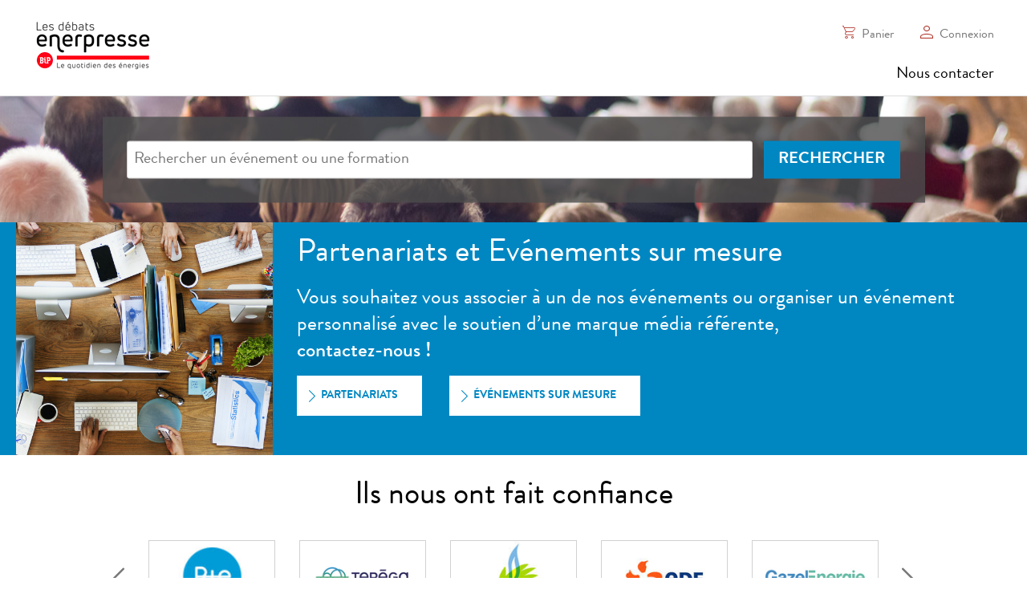

--- FILE ---
content_type: text/css
request_url: https://evenements.infopro-digital.com/css/commun_bip-enerpresse.css
body_size: 120830
content:
@charset "UTF-8";
.colorC1 {
  color: #b1352b;
}

.colorC2 {
  color: #0087c2;
}

.colorCG1 {
  color: #000000;
}

.colorCG2 {
  color: #4d4d4d;
}

.colorCG3 {
  color: #d1d1d1;
}

.colorCG4 {
  color: #e6e6e6;
}

.colorCG5 {
  color: #ffffff;
}

.colorValid {
  color: #5cbb46;
}

.bgValid {
  background-color: #5cbb46;
}

@font-face {
  font-family: "BrandonGrotesqueRegular";
  src: url("/fonts/brandon-grotesque_regular.eot");
  src: url("/fonts/brandon-grotesque_regular.eot?#iefix") format("embedded-opentype"), url("/fonts/brandon-grotesque_regular.woff2") format("woff2"), url("/fonts/brandon-grotesque_regular.woff") format("woff"), url("/fonts/brandon-grotesque_regular.ttf") format("truetype");
  font-weight: normal;
  font-style: normal;
}
@font-face {
  font-family: "BrandonGrotesqueBold";
  src: url("/fonts/brandon-grotesque_bold.eot");
  src: url("/fonts/brandon-grotesque_bold.eot?#iefix") format("embedded-opentype"), url("/fonts/brandon-grotesque_bold.woff2") format("woff2"), url("/fonts/brandon-grotesque_bold.woff") format("woff"), url("/fonts/brandon-grotesque_bold.ttf") format("truetype");
  font-weight: normal;
  font-style: normal;
}
@font-face {
  font-family: "BrandonGrotesqueMedium";
  src: url("/fonts/brandon-grotesque_medium.eot");
  src: url("/fonts/brandon-grotesque_medium.eot?#iefix") format("embedded-opentype"), url("/fonts/brandon-grotesque_medium.woff2") format("woff2"), url("/fonts/brandon-grotesque_medium.woff") format("woff"), url("/fonts/brandon-grotesque_medium.ttf") format("truetype");
  font-weight: normal;
  font-style: normal;
}
@font-face {
  font-family: "icomoon";
  src: url("/fonts/icomoon.eot?74p4lu");
  src: url("/fonts/icomoon.eot?74p4lu#iefix") format("embedded-opentype"), url("/fonts/icomoon.ttf?74p4lu") format("truetype"), url("/fonts/icomoon.woff?74p4lu") format("woff"), url("/fonts/icomoon.svg?74p4lu#icomoon") format("svg");
  font-weight: normal;
  font-style: normal;
}
[class^=icon-], [class*=" icon-"] {
  font-family: "icomoon" !important;
  speak: none;
  font-style: normal;
  font-weight: normal;
  font-variant: normal;
  text-transform: none;
  line-height: 1;
  -webkit-font-smoothing: antialiased;
  -moz-osx-font-smoothing: grayscale;
}

.icon-telephone:before {
  content: "\e944";
}

.icon-enveloppe:before {
  content: "\e945";
}

.icon-arrow-next2:before {
  content: "\e934";
}

.icon-burger-mobile:before {
  content: "\e935";
}

.icon-check-product:before {
  content: "\e936";
}

.icon-close2:before {
  content: "\e937";
}

.icon-comment-background:before {
  content: "\e938";
}

.icon-connexion-menu:before {
  content: "\e939";
}

.icon-filtre-mobile:before {
  content: "\e93a";
}

.icon-info-bulle:before {
  content: "\e93b";
}

.icon-loupe-menu:before {
  content: "\e93c";
}

.icon-moins-product:before {
  content: "\e93d";
}

.icon-panier:before {
  content: "\e93e";
}

.icon-partager:before {
  content: "\e93f";
}

.icon-plus-product:before {
  content: "\e940";
}

.icon-pourcentage:before {
  content: "\e941";
}

.icon-star:before {
  content: "\e942";
}

.icon-telechargement:before {
  content: "\e943";
}

.icon-add:before {
  content: "\e900";
}

.icon-arrow-down:before {
  content: "\e901";
}

.icon-arrow-down-fat:before {
  content: "\e902";
}

.icon-arrow-left:before {
  content: "\e903";
}

.icon-arrow-right:before {
  content: "\e904";
}

.icon-arrow-right-thin:before {
  content: "\e905";
}

.icon-arrow-up:before {
  content: "\e906";
}

.icon-basket:before {
  content: "\e907";
}

.icon-book:before {
  content: "\e908";
}

.icon-chained:before {
  content: "\e909";
}

.icon-check:before {
  content: "\e90a";
}

.icon-check-thin:before {
  content: "\e90b";
}

.icon-check-ultra-thin:before {
  content: "\e90c";
}

.icon-cheque:before {
  content: "\e90d";
}

.icon-close:before {
  content: "\e90e";
}

.icon-connect:before {
  content: "\e90f";
}

.icon-connect-plis:before {
  content: "\e910";
}

.icon-contact:before {
  content: "\e911";
}

.icon-courier:before {
  content: "\e912";
}

.icon-credit-card:before {
  content: "\e913";
}

.icon-direction:before {
  content: "\e914";
}

.icon-double-arrow:before {
  content: "\e915";
}

.icon-dowload:before {
  content: "\e916";
}

.icon-download:before {
  content: "\e917";
}

.icon-facebook:before {
  content: "\e918";
}

.icon-france-metro:before {
  content: "\e919";
}

.icon-geoloc:before {
  content: "\e91a";
}

.icon-guadeloupe:before {
  content: "\e91b";
}

.icon-guest:before {
  content: "\e91c";
}

.icon-guyane:before {
  content: "\e91d";
}

.icon-hamburger:before {
  content: "\e91e";
}

.icon-linkedin:before {
  content: "\e91f";
}

.icon-load:before {
  content: "\e920";
}

.icon-lock:before {
  content: "\e921";
}

.icon-magnifying-glass:before {
  content: "\e922";
}

.icon-martinique:before {
  content: "\e923";
}

.icon-people:before {
  content: "\e924";
}

.icon-play:before {
  content: "\e925";
}

.icon-point:before {
  content: "\e926";
}

.icon-question:before {
  content: "\e927";
}

.icon-reunion:before {
  content: "\e928";
}

.icon-schedule:before {
  content: "\e929";
}

.icon-squared:before {
  content: "\e92d";
}

.icon-squared-closed:before {
  content: "\e92a";
}

.icon-twitter:before {
  content: "\e92b";
}

.icon-trash:before {
  content: "\e92c";
}

.icon-edition:before {
  content: "\e92e";
}

.icon-credit-card-bis:before {
  content: "\e92f";
}

.icon-billing:before {
  content: "\e930";
}

.icon-partiel-circle:before {
  content: "\e931";
}

.icon-check-rounded:before {
  content: "\e932";
}

.icon-arrow-previous:before {
  content: "\e933";
}

/*! normalize.css v3.0.3 | MIT License | github.com/necolas/normalize.css */
/**
 * 1. Set default font family to sans-serif.
 * 2. Prevent iOS and IE text size adjust after device orientation change,
 *    without disabling user zoom.
 */
html {
  font-family: sans-serif; /* 1 */
  -ms-text-size-adjust: 100%; /* 2 */
  -webkit-text-size-adjust: 100%; /* 2 */
}

/**
 * Remove default margin.
 */
body {
  margin: 0;
}

/* HTML5 display definitions
   ========================================================================== */
/**
 * Correct `block` display not defined for any HTML5 element in IE 8/9.
 * Correct `block` display not defined for `details` or `summary` in IE 10/11
 * and Firefox.
 * Correct `block` display not defined for `main` in IE 11.
 */
article,
aside,
details,
figcaption,
figure,
footer,
header,
hgroup,
main,
menu,
nav,
section,
summary {
  display: block;
}

/**
 * 1. Correct `inline-block` display not defined in IE 8/9.
 * 2. Normalize vertical alignment of `progress` in Chrome, Firefox, and Opera.
 */
audio,
canvas,
progress,
video {
  display: inline-block; /* 1 */
  vertical-align: baseline; /* 2 */
}

/**
 * Prevent modern browsers from displaying `audio` without controls.
 * Remove excess height in iOS 5 devices.
 */
audio:not([controls]) {
  display: none;
  height: 0;
}

/**
 * Address `[hidden]` styling not present in IE 8/9/10.
 * Hide the `template` element in IE 8/9/10/11, Safari, and Firefox < 22.
 */
[hidden],
template {
  display: none;
}

/* Links
   ========================================================================== */
/**
 * Remove the gray background color from active links in IE 10.
 */
a {
  background-color: transparent;
}

/**
 * Improve readability of focused elements when they are also in an
 * active/hover state.
 */
a:active,
a:hover {
  outline: 0;
}

/* Text-level semantics
   ========================================================================== */
/**
 * Address styling not present in IE 8/9/10/11, Safari, and Chrome.
 */
abbr[title] {
  border-bottom: 1px dotted;
}

/**
 * Address style set to `bolder` in Firefox 4+, Safari, and Chrome.
 */
b,
strong {
  font-weight: bold;
}

/**
 * Address styling not present in Safari and Chrome.
 */
dfn {
  font-style: italic;
}

/**
 * Address variable `h1` font-size and margin within `section` and `article`
 * contexts in Firefox 4+, Safari, and Chrome.
 */
h1 {
  font-size: 2em;
  margin: 0.67em 0;
}

/**
 * Address styling not present in IE 8/9.
 */
mark {
  background: #ff0;
  color: #000;
}

/**
 * Address inconsistent and variable font size in all browsers.
 */
small {
  font-size: 80%;
}

/**
 * Prevent `sub` and `sup` affecting `line-height` in all browsers.
 */
sub,
sup {
  font-size: 75%;
  line-height: 0;
  position: relative;
  vertical-align: baseline;
}

sup {
  top: -0.5em;
}

sub {
  bottom: -0.25em;
}

/* Embedded content
   ========================================================================== */
/**
 * Remove border when inside `a` element in IE 8/9/10.
 */
img {
  border: 0;
}

/**
 * Correct overflow not hidden in IE 9/10/11.
 */
svg:not(:root) {
  overflow: hidden;
}

/* Grouping content
   ========================================================================== */
/**
 * Address margin not present in IE 8/9 and Safari.
 */
figure {
  margin: 1em 40px;
}

/**
 * Address differences between Firefox and other browsers.
 */
hr {
  box-sizing: content-box;
  height: 0;
}

/**
 * Contain overflow in all browsers.
 */
pre {
  overflow: auto;
}

/**
 * Address odd `em`-unit font size rendering in all browsers.
 */
code,
kbd,
pre,
samp {
  font-family: monospace, monospace;
  font-size: 1em;
}

/* Forms
   ========================================================================== */
/**
 * Known limitation: by default, Chrome and Safari on OS X allow very limited
 * styling of `select`, unless a `border` property is set.
 */
/**
 * 1. Correct color not being inherited.
 *    Known issue: affects color of disabled elements.
 * 2. Correct font properties not being inherited.
 * 3. Address margins set differently in Firefox 4+, Safari, and Chrome.
 */
button,
input,
optgroup,
select,
textarea {
  color: inherit; /* 1 */
  font: inherit; /* 2 */
  margin: 0; /* 3 */
}

/**
 * Address `overflow` set to `hidden` in IE 8/9/10/11.
 */
button {
  overflow: visible;
}

/**
 * Address inconsistent `text-transform` inheritance for `button` and `select`.
 * All other form control elements do not inherit `text-transform` values.
 * Correct `button` style inheritance in Firefox, IE 8/9/10/11, and Opera.
 * Correct `select` style inheritance in Firefox.
 */
button,
select {
  text-transform: none;
}

/**
 * 1. Avoid the WebKit bug in Android 4.0.* where (2) destroys native `audio`
 *    and `video` controls.
 * 2. Correct inability to style clickable `input` types in iOS.
 * 3. Improve usability and consistency of cursor style between image-type
 *    `input` and others.
 */
button,
html input[type=button],
input[type=reset],
input[type=submit] {
  -webkit-appearance: button; /* 2 */
  cursor: pointer; /* 3 */
}

/**
 * Re-set default cursor for disabled elements.
 */
button[disabled],
html input[disabled] {
  cursor: default;
}

/**
 * Remove inner padding and border in Firefox 4+.
 */
button::-moz-focus-inner,
input::-moz-focus-inner {
  border: 0;
  padding: 0;
}

/**
 * Address Firefox 4+ setting `line-height` on `input` using `!important` in
 * the UA stylesheet.
 */
input {
  line-height: normal;
}

/**
 * It's recommended that you don't attempt to style these elements.
 * Firefox's implementation doesn't respect box-sizing, padding, or width.
 *
 * 1. Address box sizing set to `content-box` in IE 8/9/10.
 * 2. Remove excess padding in IE 8/9/10.
 */
input[type=checkbox],
input[type=radio] {
  box-sizing: border-box; /* 1 */
  padding: 0; /* 2 */
}

/**
 * Fix the cursor style for Chrome's increment/decrement buttons. For certain
 * `font-size` values of the `input`, it causes the cursor style of the
 * decrement button to change from `default` to `text`.
 */
input[type=number]::-webkit-inner-spin-button,
input[type=number]::-webkit-outer-spin-button {
  height: auto;
}

/**
 * 1. Address `appearance` set to `searchfield` in Safari and Chrome.
 * 2. Address `box-sizing` set to `border-box` in Safari and Chrome.
 */
input[type=search] {
  -webkit-appearance: textfield; /* 1 */
  box-sizing: content-box; /* 2 */
}

/**
 * Remove inner padding and search cancel button in Safari and Chrome on OS X.
 * Safari (but not Chrome) clips the cancel button when the search input has
 * padding (and `textfield` appearance).
 */
input[type=search]::-webkit-search-cancel-button,
input[type=search]::-webkit-search-decoration {
  -webkit-appearance: none;
}

/**
 * Define consistent border, margin, and padding.
 */
fieldset {
  border: 1px solid #c0c0c0;
  margin: 0 2px;
  padding: 0.35em 0.625em 0.75em;
}

/**
 * 1. Correct `color` not being inherited in IE 8/9/10/11.
 * 2. Remove padding so people aren't caught out if they zero out fieldsets.
 */
legend {
  border: 0; /* 1 */
  padding: 0; /* 2 */
}

/**
 * Remove default vertical scrollbar in IE 8/9/10/11.
 */
textarea {
  overflow: auto;
}

/**
 * Don't inherit the `font-weight` (applied by a rule above).
 * NOTE: the default cannot safely be changed in Chrome and Safari on OS X.
 */
optgroup {
  font-weight: bold;
}

/* Tables
   ========================================================================== */
/**
 * Remove most spacing between table cells.
 */
table {
  border-collapse: collapse;
  border-spacing: 0;
}

td,
th {
  padding: 0;
}

@-moz-keyframes spin-animation {
  0% {
    -moz-transform: rotate(0deg);
  }
  100% {
    -moz-transform: rotate(359deg);
  }
}
@-webkit-keyframes spin-animation {
  0% {
    -webkit-transform: rotate(0deg);
  }
  100% {
    -webkit-transform: rotate(359deg);
  }
}
@-o-keyframes spin-animation {
  0% {
    -o-transform: rotate(0deg);
  }
  100% {
    -o-transform: rotate(359deg);
  }
}
@-ms-keyframes spin-animation {
  0% {
    -ms-transform: rotate(0deg);
  }
  100% {
    -ms-transform: rotate(359deg);
  }
}
@keyframes spin-animation {
  0% {
    transform: rotate(0deg);
  }
  100% {
    transform: rotate(359deg);
  }
}
@-webkit-keyframes anim-1 {
  50% {
    opacity: 0;
    -webkit-transform: translate3d(1em, 0, 0);
    transform: translate3d(1em, 0, 0);
  }
  51% {
    opacity: 0;
    -webkit-transform: translate3d(-1em, -20%, 0);
    transform: translate3d(-1em, -20%, 0);
  }
  100% {
    opacity: 1;
    -webkit-transform: translate3d(0, -40%, 0);
    transform: translate3d(0, -40%, 0);
  }
}
@keyframes anim-1 {
  50% {
    opacity: 0;
    -webkit-transform: translate3d(1em, 0, 0);
    transform: translate3d(1em, 0, 0);
  }
  51% {
    opacity: 0;
    -webkit-transform: translate3d(-1em, -40%, 0);
    transform: translate3d(-1em, -40%, 0);
  }
  100% {
    opacity: 1;
    -webkit-transform: translate3d(0, -40%, 0);
    transform: translate3d(0, -40%, 0);
  }
}
* {
  box-sizing: border-box;
}

*:focus {
  outline: none;
}

html {
  position: relative;
  margin: 0;
  padding: 0;
  min-height: 100%;
  min-height: 100vh;
}

body {
  position: relative;
  margin: 0;
  padding: 0;
  font-size: 16px;
  font-family: "BrandonGrotesqueRegular";
  background-color: #ffffff;
  color: #4d4d4d;
  min-height: 100%;
  min-height: 100vh;
}

img {
  max-width: 100%;
  height: auto;
}

/* Header */
.header {
  position: relative;
  width: 100%;
  min-height: 120px;
  background-color: #ffffff;
  z-index: 200;
  border-bottom: 1px solid #dddddd;
  *zoom: 1;
  /* Small Devices, Tablets */
}
.header:before, .header:after {
  content: "";
  display: table;
}
.header:after {
  clear: both;
}
@media only screen and (max-device-width: 769px), (max-width: 769px) {
  .header {
    width: 100%;
  }
}
@media only screen and (max-device-width: 480px), (max-width: 480px) {
  .header {
    width: 100%;
    min-height: 61px;
  }
}
@media only screen and (max-device-width: 480px), (max-width: 480px) {
  .header .header__button {
    display: block;
    float: left;
    width: 25px;
    height: 25px;
    position: relative;
    margin: 22px 0 0 20px;
    z-index: 3;
    -moz-transform: rotate(0deg);
    -o-transform: rotate(0deg);
    -ms-transform: rotate(0deg);
    -webkit-transform: rotate(0deg);
    transform: rotate(0deg);
    -webkit-transition: 0.5s ease-in-out;
    -moz-transition: 0.5s ease-in-out;
    -ms-transition: 0.5s ease-in-out;
    -o-transition: 0.5s ease-in-out;
    transition: 0.5s ease-in-out;
    cursor: pointer;
    /*// !* Small Devices, Tablets *!
    @media only screen and (max-device-width:$breakpoint-tablet), (max-width:$breakpoint-tablet) {
        margin:25px 0 0 20px;
    }
    // Extra Small Devices, Phones
    */
  }
  .header .header__button span {
    display: block;
    position: absolute;
    height: 3px;
    width: 100%;
    background-color: #000000;
    border-radius: 9px;
    opacity: 1;
    left: 0;
    -moz-transform: rotate(0deg);
    -o-transform: rotate(0deg);
    -ms-transform: rotate(0deg);
    -webkit-transform: rotate(0deg);
    transform: rotate(0deg);
    -webkit-transition: 0.25s ease-in-out;
    -moz-transition: 0.25s ease-in-out;
    -ms-transition: 0.25s ease-in-out;
    -o-transition: 0.25s ease-in-out;
    transition: 0.25s ease-in-out;
  }
  .header .header__button span:nth-child(1) {
    top: 0;
    moz-transform-origin: left center;
    -o-transform-origin: left center;
    -ms-transform-origin: left center;
    -webkit-transform-origin: left center;
    transform-origin: left center;
  }
  .header .header__button span:nth-child(2) {
    top: 8px;
    moz-transform-origin: left center;
    -o-transform-origin: left center;
    -ms-transform-origin: left center;
    -webkit-transform-origin: left center;
    transform-origin: left center;
  }
  .header .header__button span:nth-child(3) {
    top: 16px;
    moz-transform-origin: left center;
    -o-transform-origin: left center;
    -ms-transform-origin: left center;
    -webkit-transform-origin: left center;
    transform-origin: left center;
  }
  .header .header__button.open span:nth-child(1) {
    -moz-transform: rotate(45deg);
    -o-transform: rotate(45deg);
    -ms-transform: rotate(45deg);
    -webkit-transform: rotate(45deg);
    transform: rotate(45deg);
    top: 2px;
    left: 3px;
  }
  .header .header__button.open span:nth-child(2) {
    width: 0%;
    opacity: 0;
  }
  .header .header__button.open span:nth-child(3) {
    -moz-transform: rotate(-45deg);
    -o-transform: rotate(-45deg);
    -ms-transform: rotate(-45deg);
    -webkit-transform: rotate(-45deg);
    transform: rotate(-45deg);
    top: 19px;
    left: 3px;
  }
}
.header .header__logo {
  display: inline-block;
  text-align: center;
  margin-left: 3%;
  margin-top: 10px;
  float: left;
  width: auto;
  margin-right: 50px;
  height: 102px;
  -webkit-transition: 0.5s ease-in-out;
  -moz-transition: 0.5s ease-in-out;
  -ms-transition: 0.5s ease-in-out;
  -o-transition: 0.5s ease-in-out;
  transition: 0.5s ease-in-out;
}
.header .header__logo h1 {
  margin: 0;
}
.header .header__logo .logo__img {
  display: table;
  height: 102px;
  margin: 0;
}
.header .header__logo .logo__img .logo__container {
  padding: 5px 0 0 0;
  display: table-cell;
  vertical-align: middle;
}
.header .header__logo .logo__img .logo__container img {
  max-height: 85px;
}
@media only screen and (max-device-width: 480px), (max-width: 480px) {
  .header .header__logo .logo__img .logo__container img {
    height: 40px;
  }
}
@media only screen and (max-device-width: 769px), (max-width: 769px) {
  .header .header__logo {
    width: 103px;
    height: 45px;
    margin-left: 20px;
    padding: 14px 0 0 0;
  }
  .header .header__logo .logo__img .logo__container {
    margin: 0;
    vertical-align: top;
  }
}
@media only screen and (max-device-width: 480px), (max-width: 480px) {
  .header .header__logo {
    width: 103px;
    height: 45px;
    margin-top: 0;
    margin-left: 20px;
    margin-right: 0;
    padding: 8px 0 0 0;
  }
  .header .header__logo .logo__img .logo__container {
    margin: 0;
    vertical-align: top;
  }
}
.header .header__nav {
  position: absolute;
  right: 0;
  top: 54px;
  margin: 0 3.2258064516% 0 0;
}
@media only screen and (max-device-width: 480px), (max-width: 480px) {
  .header .header__nav {
    right: unset;
    left: -100vw;
    width: 100%;
    top: 61px;
  }
}
.header .header__nav .header__logo {
  display: none;
  width: 103px;
  margin-left: 20px;
  padding: 10px 0;
}
@media only screen and (max-device-width: 480px), (max-width: 480px) {
  .header .header__nav .header__logo {
    margin: 0 0 0 20px;
    transition-property: none;
  }
}
.header .header__nav.close {
  left: -30vw;
}
.header .header__nav.open {
  left: 0;
  background-color: #fff;
  height: 700px;
  max-height: 844px;
  width: 100%;
  overflow-y: scroll;
  -webkit-overflow-scrolling: touch;
}
@media only screen and (max-width: 480px) {
  .header .header__nav.open {
    /*height: 100vh;
    max-height: unset;*/
    height: -webkit-fill-available;
    position: fixed;
    top: 0;
    bottom: 0;
    overflow-x: hidden;
    margin-top: 61px;
    padding-right: 0;
  }
  .header .header__nav.open:after {
    content: "";
  }
}
.header .header__nav ul {
  margin: 10px 0 0 0;
  padding: 0;
  list-style: none;
}
@media only screen and (max-device-width: 480px), (max-width: 480px) {
  .header .header__nav ul {
    margin: 0;
    display: flex;
    flex-direction: column;
    height: 100%;
    background-color: #fff;
  }
}
.header .header__nav ul li {
  margin: 0;
  width: auto;
  float: left;
}
@media only screen and (max-device-width: 480px), (max-width: 480px) {
  .header .header__nav ul li {
    width: 100%;
  }
}
.header .header__nav ul li.submenu {
  position: relative;
}
@media only screen and (max-device-width: 480px), (max-width: 480px) {
  .header .header__nav ul li.submenu.submenuOpen .icon-plus-product {
    display: none !important;
  }
  .header .header__nav ul li.submenu.submenuOpen .icon-moins-product {
    display: block !important;
  }
}
.header .header__nav ul li .icon__submenu {
  position: relative;
}
.header .header__nav ul li .header__submenu {
  display: none;
  position: absolute;
  margin: 0;
  background-color: #ffffff;
  width: 300px;
  top: 56px;
  right: 0;
  z-index: 2000;
  max-height: 80vh;
  overflow-y: auto;
  box-sizing: border-box;
}
@media only screen and (max-device-width: 480px), (max-width: 480px) {
  .header .header__nav ul li .header__submenu {
    display: none;
  }
}
.header .header__nav ul li .header__submenu li {
  background-color: #ffffff;
  float: none;
  width: 100%;
}
.header .header__nav ul li .header__submenu li a {
  padding: 0 0 16px 10px;
}
.header .header__nav ul li .header__submenu li:hover {
  background-color: #ffffff;
}
.header .header__nav ul li .header__submenu li:hover > a {
  color: #b1352b;
}
.header .header__nav ul li:hover.submenu {
  /*.header__submenu__open{
      @media only screen and (max-device-width:$breakpoint-mobile), (max-width:$breakpoint-mobile){
          height:unset;
          width:unset;
          margin: 0;
          display: block;
          background-color: $bgCG5;
      }
      li{
          @media only screen and (max-device-width:$breakpoint-mobile), (max-width:$breakpoint-mobile){
              width:100%;
          }
          a{
              font-family:$fontFamily1;
              &.partenaire{
                  font-family:$fontFamily3;
              }
              &.telecharger{
                  font-family:$fontFamily3;
                  color : $fontC1;
              }
          }
      }

  }*/
}
.header .header__nav ul li:hover.submenu.on {
  background-color: #ffffff;
}
.header .header__nav ul li:hover.submenu .header__submenu {
  display: block;
  height: auto;
  width: 300px;
  background-color: #ffffff;
  border: 1px #ddd solid;
  max-height: 80vh;
  overflow-y: auto;
  box-sizing: border-box;
}
@media only screen and (max-device-width: 480px), (max-width: 480px) {
  .header .header__nav ul li:hover.submenu .header__submenu {
    display: none !important;
  }
}
.header .header__nav ul li:hover.submenu .header__submenu li {
  width: 225px;
}
.header .header__nav ul li:hover.submenu .header__submenu li a {
  font-size: 16px;
  padding: 0 0 16px 10px;
}
.header .header__nav ul li:hover.submenu .header__submenu li a.telecharger {
  font-family: "BrandonGrotesqueBold";
  color: #b1352b;
  border-top: 1px solid #ddd;
}
@media only screen and (max-device-width: 480px), (max-width: 480px) {
  .header .header__nav ul li:hover.submenu .header__submenu li a.telecharger {
    border-top: none;
  }
}
.header .header__nav ul li:hover.submenu .header__submenu li a[href*="javascript:void"]:hover {
  color: #000000;
}
.header .header__nav ul li:hover.submenu .header__submenu li a:hover {
  border-bottom: none;
}
.header .header__nav ul li:hover.submenu .header__submenu li:first-of-type a {
  padding-top: 22px;
}
.header .header__nav ul li:hover.submenu .icon__submenu {
  /* .icon-arrow-right {
      color: $fontCG5;
      font-size: 40px;
  } */
}
.header .header__nav ul li.on {
  background-color: #ffffff;
}
.header .header__nav ul li.on > a {
  color: #ffffff;
  border-top: 1px #d1d1d1 solid;
}
.header .header__nav ul li.on > a.submenuMain {
  background-color: #b1352b;
  margin: 0;
}
.header .header__nav ul li.on .icon__submenu .icon-arrow-right {
  color: #ffffff;
  font-size: 40px;
}
.header .header__nav ul li:first-child {
  border: none;
}
.header .header__nav ul li a {
  display: block;
  margin: 0 0 0 25px;
  padding: 15px 0 7px;
  font-size: 20px;
  font-weight: 500;
  color: #000000;
  text-decoration: none;
}
@media only screen and (max-device-width: 480px), (max-width: 480px) {
  .header .header__nav ul li a {
    padding: 22px 0 24px 10px;
    margin: 0 15px;
    font-size: 20px;
    line-height: 28px;
    border-bottom: 1px #ddd solid;
  }
  .header .header__nav ul li a.icon__submenu .icon-plus-product, .header .header__nav ul li a.icon__submenu .icon-moins-product {
    position: absolute;
    right: 7px;
    bottom: 24px;
    color: #b1352b;
    font-size: 15px;
    width: 15px;
    z-index: 10;
  }
  .header .header__nav ul li a.icon__submenu .icon-plus-product {
    display: block !important;
  }
  .header .header__nav ul li a.icon__submenu .icon-moins-product {
    display: none;
  }
}
.header .header__nav ul li a[href*="javascript:void"]:hover {
  cursor: default;
}
.header .header__nav ul li a:hover {
  color: #b1352b;
  border-bottom: 4px solid #b1352b;
}
@media only screen and (max-device-width: 480px), (max-width: 480px) {
  .header .header__nav ul li a:hover {
    color: #000000;
    border-bottom: 1px solid #ddd;
  }
}
.header .header__nav ul li a.header__submenu {
  display: none;
}
.header .header__nav ul li a:last-of-type {
  padding-right: 0;
}
.header .header__nav ul li .header__submenu__open {
  max-height: 80vh;
  overflow-y: auto;
  box-sizing: border-box;
}
@media only screen and (max-device-width: 480px), (max-width: 480px) {
  .header .header__nav ul li .header__submenu__open {
    height: unset;
    width: unset;
    margin: 0;
    display: block;
    background-color: #ffffff;
  }
}
@media only screen and (max-device-width: 480px), (max-width: 480px) {
  .header .header__nav ul li .header__submenu__open li {
    width: 100%;
  }
}
.header .header__nav ul li .header__submenu__open li a {
  font-size: 16px;
  font-weight: 400;
  border-bottom: none;
}
@media only screen and (max-device-width: 480px), (max-width: 480px) {
  .header .header__nav ul li .header__submenu__open li a {
    line-height: 22px;
    padding: 0 0 16px 10px;
  }
}
@media only screen and (max-device-width: 480px), (max-width: 480px) {
  .header .header__nav ul li .header__submenu__open li:first-of-type a {
    padding-top: 22px;
  }
}
.header .header__nav ul li .header__submenu li a.is-lisere, .header .header__nav ul li .header__submenu__open li a.is-lisere {
  border-top: 1px solid #ddd;
  padding-top: 16px !important;
}
.header .header__nav ul li .header__submenu li a.is-bold, .header .header__nav ul li .header__submenu__open li a.is-bold {
  font-weight: 600;
}
.header .header__nav ul li .header__submenu li a.is-titleSeparateur, .header .header__nav ul li .header__submenu__open li a.is-titleSeparateur {
  margin-top: 30px;
}
.header .header__nav ul li .header__submenu li a.is-telecharger .icon-telechargement, .header .header__nav ul li .header__submenu__open li a.is-telecharger .icon-telechargement {
  padding-right: 5px;
}
.header .header__nav ul li .header__submenu li a.is-colorSite, .header .header__nav ul li .header__submenu__open li a.is-colorSite {
  color: #b1352b;
}
.header .header__right {
  width: 32.2580645161%;
  min-width: 680px;
  margin: 26px 3.2258064516% 0 0;
  float: right;
  text-align: right;
  *zoom: 1;
}
.header .header__right:before, .header .header__right:after {
  content: "";
  display: table;
}
.header .header__right:after {
  clear: both;
}
@media only screen and (max-device-width: 992px), (max-width: 992px) {
  .header .header__right {
    min-width: 480px;
    top: -6px;
    position: absolute;
    right: 0;
  }
}
@media only screen and (max-device-width: 480px), (max-width: 480px) {
  .header .header__right {
    width: 20.1612903226%;
    min-width: 180px;
    margin: 0 3.2258064516% 0 0;
    padding-top: 8px;
  }
}
.header .header__right .header__nav2 {
  margin: 5px 0 0 40px;
  display: block;
  float: right;
  transition: all 1.5s ease-in-out;
}
@media only screen and (max-device-width: 480px), (max-width: 480px) {
  .header .header__right .header__nav2 {
    float: none;
  }
}
.header .header__right .header__nav2 li {
  margin: 0 0 0 20px;
  display: inline-block;
}
.header .header__right .header__nav2 li a {
  color: #767676;
  text-decoration: none;
}
@media only screen and (max-device-width: 769px), (max-width: 769px) {
  .header .header__right .header__nav2.headerLang {
    margin: -5px 8px 0 0;
  }
}
.header .header__right .header__nav2.headerLang li {
  margin-left: 10px;
  vertical-align: middle;
  color: #c4c4c4;
}
.header .header__right .header__nav2.headerLang .headerLang__item {
  font-size: 14px;
}
.header .header__right .header__nav2.headerLang .headerLang__item:hover, .header .header__right .header__nav2.headerLang .headerLang__item--active {
  font-family: "BrandonGrotesqueBold";
}
.header .header__right .header__nav2.headerLang .headerLang__pipe {
  font-size: 12px;
  font-family: Arial, Helvetica, sans-serif;
  font-weight: bold;
}
.header .header__right .header__nav2.headerLang + .header__nav2 {
  margin-top: 0;
}
@media only screen and (max-device-width: 769px), (max-width: 769px) {
  .header .header__right .header__nav2.headerLang ~ .headerTools {
    margin-top: 7px;
  }
}
@media only screen and (max-device-width: 769px), (max-width: 769px) {
  .header .header__right .header__nav2.headerSiteName {
    display: none;
  }
}
.header .header__right .headerTools {
  margin: 6px 0 0 0;
  float: right;
}
@media only screen and (max-device-width: 769px), (max-width: 769px) {
  .header .header__right .headerTools {
    width: 100%;
    margin: 13px 0 0 0;
  }
}
.header .header__right .headerTools > li {
  position: relative;
  display: inline-block;
}
.header .header__right .headerTools > li .headerTools__content {
  display: none;
  padding: 0 20px;
}
.header .header__right .headerTools > li .headerTools__content.open {
  display: block;
}
.header .header__right .headerTools > li .headerTools__content.open .smallCoche {
  background-image: url("../img/commun/small-coche.png");
  background-repeat: no-repeat;
  background-position: 1px 1px;
  display: block;
  height: 18px;
  width: 31px;
  position: absolute;
  top: -7px;
  right: 62px;
}
.header .header__right .headerTools > li .headerTools__content.open .border {
  padding-top: 20px;
  border-top: 1px solid #d1d1d1;
}
.header .header__right .headerTools > li .headerTools__icon {
  margin: 0;
  font-size: 1rem;
  text-decoration: none;
  text-align: right;
  cursor: pointer;
  position: relative;
}
.header .header__right .headerTools > li .headerTools__icon .jqCartNumber {
  background-color: #b1352b;
  color: #ffffff;
  border-radius: 50px;
  position: absolute;
  left: 8px;
  top: -14px;
  font-size: 0.75rem;
  font-family: "BrandonGrotesqueRegular";
  width: 19px;
  height: 19px;
  padding: 2px 0;
  text-align: center;
  line-height: 15px;
}
@media only screen and (max-device-width: 480px), (max-width: 480px) {
  .header .header__right .headerTools > li .headerTools__icon .jqCartNumber {
    right: 1px;
    top: -8px;
    width: 15px;
    height: 15px;
    padding: 1px 0;
  }
}
.header .header__right .headerTools > li .headerTools__icon.jQdisplayLoginConnected {
  margin-right: -5px;
}
@media only screen and (max-device-width: 480px), (max-width: 480px) {
  .header .header__right .headerTools > li .headerTools__icon.jQdisplayLoginConnected {
    margin-right: 2px;
  }
}
.header .header__right .headerTools > li .headerTools__icon.jQdisplayLoginConnected .circle-green {
  position: absolute;
  right: 5px;
  top: 5px;
  background-color: #19B64E;
  border: 4px solid #19B64E;
  border-radius: 50%;
}
@media only screen and (max-device-width: 480px), (max-width: 480px) {
  .header .header__right .headerTools > li .headerTools__icon.jQdisplayLoginConnected .circle-green {
    top: unset;
    bottom: 2px;
  }
}
.header .header__right .headerTools > li .headerTools__icon.icon-load {
  font-size: 1.8rem;
}
@media only screen and (max-device-width: 769px), (max-width: 769px) {
  .header .header__right .headerTools > li .headerTools__icon.icon-load {
    display: none;
  }
}
.header .header__right .headerTools > li.headerTools__search {
  margin-left: 5px;
}
@media only screen and (max-device-width: 769px), (max-width: 769px) {
  .header .header__right .headerTools > li.headerTools__search .overlayOu {
    font-size: 24px;
    display: inline-block;
  }
}
.header .header__right .headerTools > li.headerTools__search .headerTools__content {
  position: fixed;
  width: 100%;
  top: 120px;
  left: 0;
  right: 0;
  background: rgba(0, 0, 0, 0.6);
  color: #ffffff;
  z-index: 1000;
}
.header .header__right .headerTools > li.headerTools__search .headerTools__content .blockSearch__content {
  min-height: 88px;
}
.header .header__right .headerTools > li.headerTools__search .headerTools__content .icon-close {
  font-size: 40px;
}
.header .header__right .headerTools > li.headerTools__search .headerTools__content .icon-close:hover {
  cursor: pointer;
}
@media only screen and (max-device-width: 992px), (max-width: 992px) {
  .header .header__right .headerTools > li.headerTools__search .headerTools__content .blockSearch__form {
    padding: 0;
  }
  .header .header__right .headerTools > li.headerTools__search .headerTools__content .blockSearch__form .blockAutocomplete {
    max-width: 917px;
  }
}
@media only screen and (max-device-width: 769px), (max-width: 769px) {
  .header .header__right .headerTools > li.headerTools__search .headerTools__content {
    top: 61px;
  }
}
@media only screen and (max-device-width: 480px), (max-width: 480px) {
  .header .header__right .headerTools > li.headerTools__search, .header .header__right .headerTools > li.headerTools__basket, .header .header__right .headerTools > li.headerTools__user {
    font-size: 16px;
  }
}
.header .header__right .headerTools > li.headerTools__search .colorC3, .header .header__right .headerTools > li.headerTools__basket .colorC3, .header .header__right .headerTools > li.headerTools__user .colorC3 {
  color: #b1352b;
}
@media only screen and (max-device-width: 480px), (max-width: 480px) {
  .header .header__right .headerTools > li.headerTools__search span.fontHeaderRight, .header .header__right .headerTools > li.headerTools__basket span.fontHeaderRight, .header .header__right .headerTools > li.headerTools__user span.fontHeaderRight {
    display: none;
  }
}
.header .header__right .headerTools > li.headerTools__search .icon-panier:before, .header .header__right .headerTools > li.headerTools__search .icon-connexion-menu:before, .header .header__right .headerTools > li.headerTools__search .icon-loupe-menu:before, .header .header__right .headerTools > li.headerTools__basket .icon-panier:before, .header .header__right .headerTools > li.headerTools__basket .icon-connexion-menu:before, .header .header__right .headerTools > li.headerTools__basket .icon-loupe-menu:before, .header .header__right .headerTools > li.headerTools__user .icon-panier:before, .header .header__right .headerTools > li.headerTools__user .icon-connexion-menu:before, .header .header__right .headerTools > li.headerTools__user .icon-loupe-menu:before {
  margin-right: 8px;
}
.header .header__right .headerTools > li.headerTools__basket .linkUser, .header .header__right .headerTools > li.headerTools__user .linkUser {
  text-decoration: none;
  display: block;
  margin-left: 5px;
}
.header .header__right .headerTools > li.headerTools__basket .headerTools__content, .header .header__right .headerTools > li.headerTools__user .headerTools__content {
  width: 321px;
  min-height: 152px;
  padding: 0 20px;
  position: absolute;
  top: 33px;
  z-index: 1;
  background-color: #ffffff;
  color: #ffffff;
  text-align: center;
}
@media only screen and (max-device-width: 769px), (max-width: 769px) {
  .header .header__right .headerTools > li.headerTools__basket .headerTools__content, .header .header__right .headerTools > li.headerTools__user .headerTools__content {
    top: 70px;
  }
}
@media only screen and (max-device-width: 480px), (max-width: 480px) {
  .header .header__right .headerTools > li.headerTools__basket .headerTools__content, .header .header__right .headerTools > li.headerTools__user .headerTools__content {
    position: fixed;
    width: 100%;
    top: 59px;
    left: 0;
    z-index: 100;
  }
}
.header .header__right .headerTools > li.headerTools__basket .headerTools__content .buttonC2, .header .header__right .headerTools > li.headerTools__user .headerTools__content .buttonC2 {
  position: relative;
  display: block;
  padding: 10px;
  text-decoration: none;
  text-transform: uppercase;
  font-family: "BrandonGrotesqueBold";
  font-size: 20px;
}
.header .header__right .headerTools > li.headerTools__basket .headerTools__content .buttonC2:nth-child(2), .header .header__right .headerTools > li.headerTools__user .headerTools__content .buttonC2:nth-child(2) {
  margin: 10px 0 0 0;
}
.header .header__right .headerTools > li.headerTools__basket .headerTools__content .buttonC2 .buttonC2__text, .header .header__right .headerTools > li.headerTools__user .headerTools__content .buttonC2 .buttonC2__text {
  display: inline-block;
}
.header .header__right .headerTools > li.headerTools__basket .headerTools__content .buttonC2 .buttonC2__doublearrow, .header .header__right .headerTools > li.headerTools__user .headerTools__content .buttonC2 .buttonC2__doublearrow {
  position: absolute;
  top: 15px;
}
@media all and (-webkit-min-device-pixel-ratio: 0) and (min-resolution: 0.001dpcm) {
  .header .header__right .headerTools > li.headerTools__basket .headerTools__content .buttonC2 .buttonC2__doublearrow, .header .header__right .headerTools > li.headerTools__user .headerTools__content .buttonC2 .buttonC2__doublearrow {
    right: 38px;
  }
}
.header .header__right .headerTools > li.headerTools__basket .headerTools__content .buttonC2 .buttonC2__doublearrow .icon-arrow-right-thin, .header .header__right .headerTools > li.headerTools__user .headerTools__content .buttonC2 .buttonC2__doublearrow .icon-arrow-right-thin {
  display: inline-block;
  font-size: 70px;
  line-height: 20px;
  width: 5px;
}
.header .header__right .headerTools > li.headerTools__basket {
  margin-left: 24px;
}
.header .header__right .headerTools > li.headerTools__basket p, .header .header__right .headerTools > li.headerTools__basket .fontHeaderRight {
  display: inline-block;
}
.header .header__right .headerTools > li.headerTools__basket .headerTools__content {
  right: -50px;
}
.header .header__right .headerTools > li.headerTools__basket .buttonC2:nth-child(1) {
  padding: 10px 40px 10px 15px;
}
.header .header__right .headerTools > li.headerTools__basket .buttonC2:nth-child(1) .buttonC2__doublearrow .icon-arrow-right-thin {
  position: absolute;
}
.header .header__right .headerTools > li.headerTools__basket .buttonC2:nth-child(1) .buttonC2__doublearrow .icon-arrow-right-thin:nth-child(1) {
  left: -21px;
}
.header .header__right .headerTools > li.headerTools__basket .buttonC2:nth-child(1) .buttonC2__doublearrow .icon-arrow-right-thin:nth-child(2) {
  left: -12px;
}
.header .header__right .headerTools > li.headerTools__basket .buttonC2:nth-child(2) .buttonC2__doublearrow .icon-arrow-right-thin {
  position: absolute;
}
.header .header__right .headerTools > li.headerTools__basket .buttonC2:nth-child(2) .buttonC2__doublearrow .icon-arrow-right-thin:nth-child(1) {
  left: -22px;
}
.header .header__right .headerTools > li.headerTools__basket .buttonC2:nth-child(2) .buttonC2__doublearrow .icon-arrow-right-thin:nth-child(2) {
  left: -13px;
}
.header .header__right .headerTools > li.headerTools__user {
  margin-left: 24px;
}
.header .header__right .headerTools > li.headerTools__user .headerTools__content {
  right: -47px;
}
.header .header__right .headerTools > li.headerTools__user .headerTools__content.open .smallCoche {
  right: 49px;
}
.header .header__right .headerTools > li.headerTools__user .buttonC2:nth-child(1) .buttonC2__doublearrow .icon-arrow-right-thin {
  position: absolute;
}
.header .header__right .headerTools > li.headerTools__user .buttonC2:nth-child(1) .buttonC2__doublearrow .icon-arrow-right-thin:nth-child(1) {
  left: -21px;
}
.header .header__right .headerTools > li.headerTools__user .buttonC2:nth-child(1) .buttonC2__doublearrow .icon-arrow-right-thin:nth-child(2) {
  left: -12px;
}
.header .header__right .headerTools > li.headerTools__user .buttonC2:nth-child(2) .buttonC2__doublearrow .icon-arrow-right-thin {
  position: absolute;
}
.header .header__right .headerTools > li.headerTools__user .buttonC2:nth-child(2) .buttonC2__doublearrow .icon-arrow-right-thin:nth-child(1) {
  left: -23px;
}
.header .header__right .headerTools > li.headerTools__user .buttonC2:nth-child(2) .buttonC2__doublearrow .icon-arrow-right-thin:nth-child(2) {
  left: -14px;
}
.header .header__right .headerTools > li .fontHeaderRight {
  color: #767676;
  font-size: 16px;
  font-family: "BrandonGrotesqueRegular";
}
.header .titreSticky {
  display: none;
}
.header.is-sticky {
  position: fixed;
  top: 0;
  z-index: 500;
}
.header.is-sticky .titreSticky {
  position: unset;
  /*left: 0; //36%;
  top: 0; //28%;*/
  text-align: left;
  width: 500px;
  height: 85px;
  margin: 20px 0 0;
  float: left;
  color: #b1352b;
  font-size: 24px;
  font-weight: 600;
  display: flex;
  align-items: center;
}
@media only screen and (max-device-width: 992px), (max-width: 992px) {
  .header.is-sticky .titreSticky {
    display: none;
  }
}
@media only screen and (max-device-width: 480px), (max-width: 480px) {
  .header.is-sticky .titreSticky {
    display: none;
  }
}
.header.is-sticky .header__right {
  position: absolute;
  right: 0;
  top: 0;
}
@media only screen and (max-device-width: 1024px), (max-width: 1024px) {
  .header.is-sticky .header__right {
    top: -6px;
  }
}
@media only screen and (max-device-width: 480px), (max-width: 480px) {
  .header.is-sticky .header__right {
    top: 0;
  }
}

@media only screen and (max-device-width: 480px), (max-width: 480px) {
  .menuMobileOpen {
    overflow: hidden;
  }
  .menuMobileOpen .stickyBtn {
    visibility: hidden;
  }
}
/* Footer */
.footer {
  width: 100%;
}
.footer .footer__part1 {
  padding: 27px 0;
  *zoom: 1;
  text-align: center;
}
.footer .footer__part1:before, .footer .footer__part1:after {
  content: "";
  display: table;
}
.footer .footer__part1:after {
  clear: both;
}
@media only screen and (max-device-width: 769px), (max-width: 769px) {
  .footer .footer__part1 {
    display: none;
  }
}
.footer .footer__part1 .block {
  width: -moz-calc(100% / 3);
  width: -webkit-calc(100% / 3);
  width: calc(100% / 3);
  float: left;
}
.footer .footer__part1 .block:first-of-type .logoFooter {
  display: block;
}
.footer .footer__part1 .block:first-of-type .logoFooter img {
  width: 150px;
  height: 80px;
}
.footer .footer__part1 .block .logoFooter {
  display: none;
}
.footer .footer__part1 .blockFourColumns {
  width: -moz-calc(100% / 4);
  width: -webkit-calc(100% / 4);
  width: calc(100% / 4);
  float: left;
}
.footer .footer__part1 .blockFourColumns:first-of-type .logoFooter {
  display: block;
}
.footer .footer__part1 .blockFourColumns:first-of-type .logoFooter img {
  width: 150px;
  height: 80px;
}
.footer .footer__part1 .blockFourColumns .logoFooter {
  display: none;
}
.footer .footer__part1 .titleC1 {
  margin: 0;
  font-size: 16px;
  font-family: "BrandonGrotesqueMedium";
}
.footer .footer__part1 .ulBullet {
  text-align: center;
  margin: 0 0 10px 0;
}
.footer .footer__part1 .ulBullet li a {
  color: #4d4d4d;
  text-decoration: none;
}
.footer .footer__part2 {
  padding: 15px 0;
  border-top: 1px #d1d1d1 solid;
  font-family: "BrandonGrotesqueMedium";
}
@media only screen and (max-device-width: 769px), (max-width: 769px) {
  .footer .footer__part2 {
    padding: 20px;
  }
}
.footer .footer__part2 .ulBullet {
  text-align: center;
}
@media only screen and (max-device-width: 769px), (max-width: 769px) {
  .footer .footer__part2 .ulBullet {
    position: relative;
  }
}
.footer .footer__part2 .ulBullet li {
  display: inline-block;
}
.footer .footer__part2 .ulBullet li a {
  padding: 0 8px;
  color: #4d4d4d;
  text-decoration: none;
  border-left: 1px #4d4d4d solid;
  font-size: 14px;
  text-align: center;
}
.footer .footer__part2 .ulBullet li a.noBorder {
  border-left: none;
  padding: 0;
}
.footer .footer__part2 .ulBullet li:first-child a {
  border-left: none;
}
.footer .footer__part2 .ulBullet li p {
  border-left: 1px #4d4d4d solid;
  padding: 0 8px;
  font-size: 14px;
}
@media only screen and (max-device-width: 769px), (max-width: 769px) {
  .footer .footer__part2 .ulBullet li p {
    border-left: none;
  }
  .footer .footer__part2 .ulBullet li p span {
    display: block;
  }
}
.footer .footer__part2 .footer_logo {
  position: relative;
  padding: 0 90px 0 0;
}
@media only screen and (max-device-width: 769px), (max-width: 769px) {
  .footer .footer__part2 .footer_logo {
    padding: 0;
    vertical-align: top;
    margin-bottom: 60px;
    position: static;
  }
}
.footer .footer__part2 .footer_logo img {
  position: absolute;
  top: 8px;
  right: 0;
  max-width: 90px;
}
@media only screen and (max-device-width: 769px), (max-width: 769px) {
  .footer .footer__part2 .footer_logo img {
    left: 50%;
    -webkit-transform: translateX(-50%);
    -moz-transform: translateX(-50%);
    -ms-transform: translateX(-50%);
    -o-transform: translateX(-50%);
    transform: translateX(-50%);
    top: inherit;
    bottom: 0;
  }
}
.footer .footer__part3 {
  padding: 20px 0;
  text-align: center;
}
@media only screen and (max-device-width: 769px), (max-width: 769px) {
  .footer .footer__part3 {
    margin: 0;
    padding: 20px 10px;
    font-size: 14px;
  }
}
.footer .footer__part3 .mediaLink {
  text-decoration: none;
  color: inherit;
}
.footer .footer__part3.footerProduit {
  padding: 20px 3% 60px 3%;
}

/* Boutons */
.button {
  background-color: transparent;
  -moz-appearance: none;
  -webkit-appearance: none;
  border: none;
  cursor: pointer;
  padding: 0;
}
.button:hover, .button:focus {
  outline: none;
}

.buttonCG1 {
  padding: 10px 15px;
  font-family: "BrandonGrotesqueBold";
  background-color: #000000;
  color: #ffffff;
  text-align: center;
  border: none;
}
.buttonCG1--size14 {
  font-size: 14px;
}
.buttonCG1--size20 {
  font-size: 20px;
}
.buttonCG1 .buttonCG1__arrow {
  font-size: 70px;
}
.buttonCG1--upper {
  text-transform: uppercase;
}

.buttonCG5 {
  padding: 10px 15px;
  font-family: "BrandonGrotesqueBold";
  background-color: #ffffff;
  color: #b1352b;
  text-align: center;
  border: none;
  text-decoration: none;
}
.buttonCG5--size14 {
  font-size: 14px;
}
.buttonCG5--size20 {
  font-size: 20px;
}
.buttonCG5--upper {
  text-transform: uppercase;
}
.buttonCG5 .icon-arrow-right {
  font-weight: normal;
  font-size: 18px;
}

.buttonCG4 {
  background-color: #e6e6e6;
  color: #4d4d4d;
  border: 1px #d1d1d1 solid;
  border-radius: 3px;
}
.buttonCG4--size18 {
  font-size: 18px;
}
.buttonCG4--upper {
  text-transform: uppercase;
}

.buttonC2 {
  background-color: #0087c2;
  font-family: "BrandonGrotesqueBold";
  color: #ffffff;
  font-size: 22px;
  border: none;
}
.buttonC2--size14 {
  font-size: 14px;
}
.buttonC2--upper {
  text-transform: uppercase;
}
.buttonC2 .buttonC2__arrow {
  font-size: 70px;
}

.buttonC1 {
  background-color: #ffffff;
  font-family: "BrandonGrotesqueBold";
  color: #b1352b;
  font-size: 22px;
  border: none;
  text-decoration: none;
  padding: 15px 30px;
  position: relative;
  display: inline-block;
}
.buttonC1--size14 {
  font-size: 14px;
}
.buttonC1--upper {
  text-transform: uppercase;
}
.buttonC1 .icon {
  position: absolute;
  top: 14px;
  left: 7px;
  font-size: 24px;
}

.circle--valid {
  position: relative;
  cursor: pointer;
}
.circle--valid .icon-check-thin {
  position: absolute;
  top: 7px;
  left: 8px;
  font-size: 36px;
  color: #ffffff;
}
.circle--valid .icon-close {
  position: absolute;
  left: -7px;
  top: -7px;
  font-size: 60px;
  color: #ffffff;
}

.circle--CG3 {
  position: relative;
  cursor: pointer;
}
.circle--CG3 .icon-check-thin {
  position: absolute;
  top: 7px;
  left: 8px;
  font-size: 36px;
  color: #d1d1d1;
}
.circle--CG3 .icon-close {
  position: absolute;
  left: -7px;
  top: -7px;
  font-size: 60px;
  color: #d1d1d1;
}

.circle--CG2 {
  position: relative;
}
.circle--CG2 .icon-question {
  position: absolute;
  top: 3px;
  left: 3px;
  font-size: 20px;
}

.buttonPrimary {
  -moz-border-radius: 3px;
  -webkit-border-radius: 3px;
  border-radius: 3px;
  -moz-transition: all 0.2s ease-in-out 0s;
  -webkit-transition: all 0.2s ease-in-out 0s;
  -o-transition: all 0.2s ease-in-out 0s;
  -ms-transition: all 0.2s ease-in-out 0s;
  transition: all 0.2s ease-in-out 0s;
  background-color: #0087c2;
  border: solid 2px #0087c2;
  color: #ffffff;
  display: inline-block;
  font-family: "BrandonGrotesqueMedium";
  font-size: 15px;
  line-height: 21px;
  padding: 8px 20px;
  text-align: center;
  text-transform: uppercase;
  text-decoration: none;
  min-width: 185px;
}
.buttonPrimary:not(:disabled):hover {
  -webkit-box-shadow: 0 4px 5px 0 rgba(0, 0, 0, 0.25);
  -moz-box-shadow: 0 4px 5px 0 rgba(0, 0, 0, 0.25);
  box-shadow: 0 4px 5px 0 rgba(0, 0, 0, 0.25);
  background-color: rgba(0, 135, 194, 0.85);
  border: solid 2px rgba(0, 135, 194, 0);
}
.buttonPrimary:disabled {
  background-color: #c4c4c4;
  border: solid 2px #c4c4c4;
  color: rgba(255, 255, 255, 0.6);
  cursor: none;
}
.buttonPrimary.is-small {
  min-width: auto;
}

.buttonSecondary {
  -moz-border-radius: 3px;
  -webkit-border-radius: 3px;
  border-radius: 3px;
  -moz-transition: all 0.2s ease-in-out 0s;
  -webkit-transition: all 0.2s ease-in-out 0s;
  -o-transition: all 0.2s ease-in-out 0s;
  -ms-transition: all 0.2s ease-in-out 0s;
  transition: all 0.2s ease-in-out 0s;
  background-color: #ffffff;
  border: solid 2px #0087c2;
  color: #0087c2;
  display: inline-block;
  font-family: "BrandonGrotesqueMedium";
  font-size: 15px;
  line-height: 21px;
  padding: 8px 20px;
  text-align: center;
  text-transform: uppercase;
  text-decoration: none;
  min-width: 185px;
}
.buttonSecondary:hover {
  -webkit-box-shadow: 0 4px 5px 0 rgba(0, 0, 0, 0.25);
  -moz-box-shadow: 0 4px 5px 0 rgba(0, 0, 0, 0.25);
  box-shadow: 0 4px 5px 0 rgba(0, 0, 0, 0.25);
  text-decoration: underline;
}
.buttonSecondary.is-colorError {
  border: solid 2px #C53730;
  color: #C53730;
}

.buttonTertiary {
  -moz-transition: all 0.2s ease-in-out 0s;
  -webkit-transition: all 0.2s ease-in-out 0s;
  -o-transition: all 0.2s ease-in-out 0s;
  -ms-transition: all 0.2s ease-in-out 0s;
  transition: all 0.2s ease-in-out 0s;
  font-size: 15px;
  font-family: "BrandonGrotesqueMedium";
  line-height: 21px;
  text-align: center;
  text-decoration: none;
  text-transform: uppercase;
  color: #0087c2;
  padding: 8px 20px;
}
.buttonTertiary:hover {
  text-decoration: underline;
}

.buttonFourth {
  -moz-border-radius: 3px;
  -webkit-border-radius: 3px;
  border-radius: 3px;
  -moz-transition: all 0.2s ease-in-out 0s;
  -webkit-transition: all 0.2s ease-in-out 0s;
  -o-transition: all 0.2s ease-in-out 0s;
  -ms-transition: all 0.2s ease-in-out 0s;
  transition: all 0.2s ease-in-out 0s;
  background-color: #ffffff;
  border: solid 1px #0087c2;
  color: #0087c2;
  font-family: "BrandonGrotesqueRegular";
  font-size: 20px;
  line-height: 29px;
  padding: 20px;
  text-align: left;
  width: 100%;
}
.buttonFourth:not(.selected):hover {
  -webkit-box-shadow: 0 4px 5px 0 rgba(0, 0, 0, 0.25);
  -moz-box-shadow: 0 4px 5px 0 rgba(0, 0, 0, 0.25);
  box-shadow: 0 4px 5px 0 rgba(0, 0, 0, 0.25);
}
.buttonFourth:not(.selected):hover span {
  text-decoration: underline;
}
.buttonFourth.selected {
  background-color: #0087c2;
  color: #ffffff;
}
.buttonFourth [class*=icon-] {
  font-size: 48px;
  margin-right: 20px;
  vertical-align: middle;
}

.mainContent {
  width: 100%;
  max-width: 1240px;
  margin: 0 auto;
  /* Medium Devices, Desktops */
  /* Small Devices, Tablets */
  /* Extra Small Devices, Phones */
  /* Custom, iPhone Retina */
}
@media only screen and (max-device-width: 992px), (max-width: 992px) {
  .mainContent {
    max-width: 100%;
  }
}
.contentGeneriq {
  max-width: 1040px;
  width: 100%;
  margin: 0 auto;
}
@media only screen and (max-device-width: 769px), (max-width: 769px) {
  .contentGeneriq {
    width: 96%;
    margin: 0 auto;
  }
}

.mainMiddle {
  max-width: 1080px;
  width: 100%;
  margin: 0 auto;
}

.contentSpecial {
  background-color: #f3f3f3;
  margin: 20px -20px;
  padding: 20px;
}

.contentGrid {
  margin-top: 20px;
  position: relative;
}
@media only screen and (max-device-width: 768px), only screen and (max-width: 768px) {
  .contentGrid [class*=is-grid]:not(:first-child) {
    margin-top: 20px;
  }
}
.contentGrid .errorMessage,
.contentGrid .errorPassword {
  position: absolute;
  width: 100%;
}
@media only screen and (max-device-width: 480px), only screen and (max-width: 480px) {
  .contentGrid .errorPassword {
    position: static;
  }
}
@media only screen and (min-device-width: 769px), only screen and (min-width: 769px) {
  .contentGrid .is-gutter {
    margin-left: 3.5714285714%;
  }
}
.contentGrid [class*=is-grid] {
  position: relative;
}
@media only screen and (min-device-width: 769px), only screen and (min-width: 769px) {
  .contentGrid .is-grid-400 {
    float: left;
    width: 71.4285714286%;
  }
  .contentGrid .is-grid-340 {
    float: left;
    width: 60.7142857143%;
  }
  .contentGrid .is-grid-270 {
    float: left;
    width: 48.2142857143%;
  }
  .contentGrid .is-grid-200 {
    float: left;
    width: 35.7142857143%;
  }
  .contentGrid .is-grid-140 {
    float: left;
    width: 25%;
  }
  .contentGrid .is-grid-120 {
    float: left;
    width: 21.4285714286%;
  }
}

h1, h2, h3, h4 {
  font-weight: normal;
}

.titleCG1 {
  color: #000000;
}
.titleCG1--size12 {
  font-size: 12px;
}
.titleCG1--size14 {
  font-size: 14px;
}
.titleCG1--size16 {
  font-size: 16px;
}
.titleCG1--size18 {
  font-size: 18px;
}
.titleCG1--size20 {
  font-size: 20px;
}
.titleCG1--size22 {
  font-size: 22px;
}
.titleCG1--size24 {
  font-size: 24px;
}
.titleCG1--size26 {
  font-size: 26px;
}
.titleCG1--size32 {
  font-size: 32px;
}
.titleCG1--size36 {
  font-size: 36px;
}
.titleCG1--size40 {
  font-size: 40px;
}
.titleCG1--upper {
  text-transform: uppercase;
}
.titleCG1--marginB40 {
  margin-bottom: 40px;
}

.titleCG2 {
  color: #4d4d4d;
}
.titleCG2--size14 {
  font-size: 14px;
}
.titleCG2--size16 {
  font-size: 16px;
}
.titleCG2--size18 {
  font-size: 18px;
}
.titleCG2--size20 {
  font-size: 20px;
}
.titleCG2--size22 {
  font-size: 22px;
}
.titleCG2--size24 {
  font-size: 24px;
}
.titleCG2--size28 {
  font-size: 28px;
}
.titleCG2--size30 {
  font-size: 30px;
}
.titleCG2--size32 {
  font-size: 32px;
}
.titleCG2--size36 {
  font-size: 36px;
}
.titleCG2--size40 {
  font-size: 40px;
}

.titleCG3 {
  color: #d1d1d1;
}
.titleCG3--size20 {
  font-size: 20px;
}
.titleCG3--size22 {
  font-size: 22px;
}

.titleCG4 {
  color: #e6e6e6;
}
.titleCG4--size14 {
  font-size: 14px;
}
.titleCG4--size16 {
  font-size: 16px;
}
.titleCG4--size22 {
  font-size: 22px;
}
.titleCG4--size32 {
  font-size: 32px;
}
.titleCG4--size40 {
  font-size: 40px;
}

.titleCG5 {
  color: #ffffff;
}
.titleCG5--size14 {
  font-size: 14px;
}
.titleCG5--size16 {
  font-size: 16px;
}
.titleCG5--size18 {
  font-size: 18px;
}
.titleCG5--size20 {
  font-size: 20px;
}
.titleCG5--size24 {
  font-size: 24px;
}
.titleCG5--size26 {
  font-size: 26px;
}
.titleCG5--size30 {
  font-size: 30px;
}
.titleCG5--size32 {
  font-size: 32px;
}
.titleCG5--size40 {
  font-size: 40px;
}
.titleCG5--size42 {
  font-size: 42px;
}
.titleCG5--size44 {
  font-size: 44px;
}
.titleCG5--size46 {
  font-size: 46px;
}
.titleCG5--size50 {
  font-size: 50px;
}
.titleCG5--upper {
  text-transform: uppercase;
}

.titleC1 {
  font-size: 22px;
  color: #b1352b;
}
.titleC1--size13 {
  font-size: 13px;
}
.titleC1--size14 {
  font-size: 14px;
}
.titleC1--size16 {
  font-size: 16px;
}
.titleC1--size18 {
  font-size: 18px;
}
.titleC1--size28 {
  font-size: 28px;
}
.titleC1--size30 {
  font-size: 30px;
}
.titleC1--upper {
  text-transform: uppercase;
}
.titleC1--colorCG1 {
  color: #000000;
}
.titleC1__linkThema {
  color: #b1352b;
  text-decoration: none;
}
.titleC1__linkThema:hover {
  text-decoration: underline;
}

.titleC2 {
  font-size: 22px;
  color: #0087c2;
}
.titleC2--size14 {
  font-size: 14px;
}
.titleC2--size16 {
  font-size: 16px;
}
.titleC2--size28 {
  font-size: 28px;
}
.titleC2--upper {
  text-transform: uppercase;
}

.titleFontValid {
  color: #5cbb46;
}
.titleFontValid--size26 {
  font-size: 26px;
}

.titleTwitter {
  color: #3aaae1;
}
.titleTwitter--size14 {
  font-size: 14px;
}

.titleGeneric1 {
  text-align: center;
  font-size: 40px;
  color: #000000;
  font-family: "BrandonGrotesqueRegular";
}
.titleGeneric1.borderTop {
  padding: 15px 0;
  border-top: 1px solid #d1d1d1;
}
.titleGeneric1--CG5 {
  color: #ffffff;
}

.titleStep {
  font-family: "BrandonGrotesqueMedium";
  font-size: 22px;
  color: #d1d1d1;
  text-transform: uppercase;
  text-align: center;
  border-top: 1px #d1d1d1 solid;
}
@media only screen and (max-device-width: 769px), (max-width: 769px) {
  .titleStep {
    width: 96%;
    margin: 0 auto;
  }
}
.titleStep .number {
  display: inline-block;
  margin: 0 5px 0 0;
  width: 30px;
  height: 30px;
  color: #d1d1d1;
  font-size: 24px;
  line-height: 27px;
}
.titleStep a {
  color: #d1d1d1;
  text-decoration: none;
}
.titleStep a.titleC2 {
  color: #0087c2;
}
.titleStep a:hover {
  color: #000000;
  text-decoration: underline;
}
.titleStep__on {
  border-bottom: 1px #d1d1d1 solid;
  color: #0087c2;
}
.titleStep__on .number {
  color: #0087c2;
}
.titleStep__final {
  border-top: none;
  border-bottom: 1px #d1d1d1 solid;
  color: #b1352b;
}
.titleStep .linkC2 {
  color: #0087c2;
}

.titleValid {
  color: #5cbb46;
}
.titleValid--size30 {
  font-size: 30px;
}

.imgBigGeneContenair {
  height: 450px;
}
@media (max-width: 1000px) {
  .imgBigGeneContenair {
    height: auto;
  }
}
.imgBigGeneContenair .imgBigGeneContent {
  position: relative;
  text-align: center;
}
@media (max-width: 1000px) {
  .imgBigGeneContenair .imgBigGeneContent {
    background-image: none;
    height: auto;
  }
}
.imgBigGeneContenair .imgBigGeneContent .blocTitrePx {
  width: 62.0967741935%;
  display: inline-block;
  margin-top: 69px;
  padding: 30px 2.4193548387%;
  font-size: 20px;
  position: relative;
  background: #b1352b; /* The Fallback */
  background: rgba(177, 53, 43, 0.8);
}
@media only screen and (max-device-width: 769px), (max-width: 769px) {
  .imgBigGeneContenair .imgBigGeneContent .blocTitrePx {
    background-color: #b1352b;
    opacity: 1;
    margin-top: 0;
    width: 100%;
  }
}
.imgBigGeneContenair .imgBigGeneContent .blocTitrePx .titleCG5--size46 {
  margin: 19px 0 10px 0;
  line-height: 53px;
}
@media only screen and (max-device-width: 769px), (max-width: 769px) {
  .imgBigGeneContenair .imgBigGeneContent .blocTitrePx .titleCG5--size46 {
    font-size: 28px;
    padding: 0 2%;
    margin-top: 0;
  }
}
.imgBigGeneContenair .imgBigGeneContent .blocTitrePx .titleCG5--size32 {
  line-height: 36px;
  margin: 0;
}
@media only screen and (max-device-width: 769px), (max-width: 769px) {
  .imgBigGeneContenair .imgBigGeneContent .blocTitrePx .titleCG5--size32 {
    font-size: 24px;
    padding: 0 4%;
  }
}
@media only screen and (max-device-width: 769px), (max-width: 769px) {
  .imgBigGeneContenair .imgBigGeneContent .blocTitrePx .titleCG5--size26 {
    font-size: 20px;
  }
}
.imgBigGeneContenair .imgBigGeneContent .sellingBlock {
  padding: 7px 18px;
  position: absolute;
  top: -27px;
  width: 380px;
  background-color: #000000;
  color: #ffffff;
  text-transform: uppercase;
  font-size: 16px;
  font-family: "BrandonGrotesqueMedium"; /*medium*/
  left: 50%;
  -webkit-transform: translateX(-50%);
  -moz-transform: translateX(-50%);
  -ms-transform: translateX(-50%);
  -o-transform: translateX(-50%);
  transform: translateX(-50%);
}
@media only screen and (max-device-width: 769px), (max-width: 769px) {
  .imgBigGeneContenair .imgBigGeneContent .sellingBlock {
    display: none;
  }
}
.imgBigGeneContenair .imgBigGeneContent .saveDate {
  position: absolute;
  left: -109px;
  bottom: -14px;
  padding: 7px 20px;
  line-height: 23px;
  font-size: 20px;
  margin: 0;
}
@media only screen and (max-device-width: 769px), (max-width: 769px) {
  .imgBigGeneContenair .imgBigGeneContent .saveDate {
    display: none;
  }
}
.imgBigGeneContenair .imgBigGeneContent .blocPromo {
  position: absolute;
  right: 10px;
  top: 0;
  padding: 55px 18px 20px 18px;
  height: 450px;
  width: 11.6935483871%;
  background-color: #b1352b;
}
@media only screen and (max-device-width: 769px), (max-width: 769px) {
  .imgBigGeneContenair .imgBigGeneContent .blocPromo {
    padding-top: 5px;
  }
}
.imgBigGeneContenair .imgBigGeneContent .blocPromo .blockIdentifier {
  color: #ffffff;
  background-color: #000000;
  padding: 5px 10px;
  display: inline-block;
  margin: 0 auto;
}
@media only screen and (max-device-width: 769px), (max-width: 769px) {
  .imgBigGeneContenair .imgBigGeneContent .blocPromo .blockIdentifier {
    margin-bottom: 15px;
  }
}
.imgBigGeneContenair .imgBigGeneContent .blocPromo .buttonC2 {
  position: absolute;
  bottom: 50px;
  left: 0;
  display: block;
  text-decoration: none;
  padding: 15px 0 15px 6%;
  font-size: 20px;
  width: 100%;
  text-align: left;
}
.imgBigGeneContenair .imgBigGeneContent .blocPromo .buttonC2--trophee {
  font-size: 16px;
}
.imgBigGeneContenair .imgBigGeneContent .blocPromo .buttonC2--trophee .buttonC2__content .buttonC2__arrow {
  top: -20px !important;
}
@media only screen and (max-device-width: 769px), (max-width: 769px) {
  .imgBigGeneContenair .imgBigGeneContent .blocPromo .buttonC2 {
    display: none;
  }
}
.imgBigGeneContenair .imgBigGeneContent .blocPromo .buttonC2 .buttonC2__content .buttonC2__arrow {
  font-size: 65px;
  top: -17px;
}
.imgBigGeneContenair .imgBigGeneContent .blocPromo .buttonC2 .buttonC2__content .buttonC2__arrow:nth-child(1) {
  right: -40px;
}
.imgBigGeneContenair .imgBigGeneContent .blocPromo .buttonC2 .buttonC2__content .buttonC2__arrow:nth-child(2) {
  right: -48px;
}
.imgBigGeneContenair .imgBigGeneContent .blocPromo .buttonCG5 {
  position: absolute;
  bottom: -35px;
  left: 0;
  display: block;
  text-decoration: none;
  padding: 8px 0 8px 6%;
  font-size: 16px;
  width: 100%;
  text-align: left;
  color: #0087c2;
}
@media only screen and (max-device-width: 769px), (max-width: 769px) {
  .imgBigGeneContenair .imgBigGeneContent .blocPromo .buttonCG5 {
    display: none;
  }
}
.imgBigGeneContenair .imgBigGeneContent .blocPromo .circle--CG5 {
  margin: 49px auto 20px auto;
  line-height: 75px;
  font-size: 22px;
}
.imgBigGeneContenair .imgBigGeneContent .blocPromo .circle--CG5.dossierDateGroup {
  line-height: initial;
  width: 95px;
  height: 95px;
}
.imgBigGeneContenair .imgBigGeneContent .blocPromo .circle--CG5.dossierDateGroup span {
  display: block;
}
.imgBigGeneContenair .imgBigGeneContent .blocPromo .circle--CG5.dossierDateGroup span.dossier {
  margin-top: 10px;
}
@media only screen and (max-device-width: 769px), (max-width: 769px) {
  .imgBigGeneContenair .imgBigGeneContent .blocPromo .circle--CG5 {
    margin-top: 0;
  }
}
.imgBigGeneContenair .imgBigGeneContent .blocPromo .sepaPrice {
  border-top: 1px solid #ffffff;
  width: 55.1724137931%;
  display: inline-block;
}
.imgBigGeneContenair .imgBigGeneContent .blocPromo .flatTint--C2 {
  padding: 10px 0;
}
.imgBigGeneContenair .imgBigGeneContent .blocPromo .titleCG5.titleCG5--size18 {
  margin: 0;
}
.imgBigGeneContenair .imgBigGeneContent .blocPromo .titleCG5.titleCG5--size18 p {
  overflow: hidden;
}
@media only screen and (max-device-width: 769px), (max-width: 769px) {
  .imgBigGeneContenair .imgBigGeneContent .blocPromo .titleCG5.titleCG5--size18 p {
    margin: 0 auto;
  }
}
@media only screen and (max-device-width: 769px), (max-width: 769px) {
  .imgBigGeneContenair .imgBigGeneContent .blocPromo .titleCG5.titleCG5--size18 {
    font-family: "BrandonGrotesqueRegular";
  }
}
.imgBigGeneContenair .imgBigGeneContent .blocPromo .imgMarque {
  width: 80px;
}
@media only screen and (max-device-width: 769px), (max-width: 769px) {
  .imgBigGeneContenair .imgBigGeneContent .blocPromo .imgMarque {
    display: none;
  }
}
@media only screen and (max-device-width: 769px), (max-width: 769px) {
  .imgBigGeneContenair .imgBigGeneContent .blocPromo {
    position: static;
    width: 100%;
    height: auto;
  }
}

.flatTint--CG1 {
  background-color: #000000;
}
.flatTint--CG4 {
  background-color: #e6e6e6;
}
.flatTint--CG5 {
  background-color: #ffffff;
}
.flatTint--C2 {
  background-color: #0087c2;
}
.flatTint--C1 {
  background-color: #b1352b;
}

.responsiveBackground {
  background-position: center;
  background-repeat: no-repeat;
}

.blockThreeEvents {
  width: 83.8709677419%;
  margin: 30px auto 0 auto;
  height: 360px;
  overflow: hidden;
  text-align: center;
  *zoom: 1;
}
.blockThreeEvents:before, .blockThreeEvents:after {
  content: "";
  display: table;
}
.blockThreeEvents:after {
  clear: both;
}
.blockThreeEvents li {
  position: relative;
  display: inline-block;
  width: 28.0769230769%;
  margin-right: 60px;
}
.blockThreeEvents li:nth-child(3), .blockThreeEvents li.oneOnly {
  margin-right: 0;
}
.blockThreeEvents li a {
  display: block;
  min-height: 370px;
  max-height: 370px;
}
.blockThreeEvents li .blockThreeEvents__stamp {
  position: absolute;
  padding: 15px 0 0 0;
  top: 45%;
  left: 0;
  right: 0;
  margin: auto;
  z-index: 2;
  text-transform: uppercase;
}
.blockThreeEvents li .blockThreeEvents__stamp span {
  margin: 4px 0 0 0;
  display: block;
  font-size: 22px;
  font-family: "BrandonGrotesqueMedium";
  color: #000000;
}
.blockThreeEvents li .blockThreeEvents__stamp.stamp__twoLines span:nth-child(1) {
  margin: 2px 0 0 0;
  display: block;
  font-size: 11px;
  font-family: "BrandonGrotesqueMedium";
  color: #000000;
}
.blockThreeEvents li .blockThreeEvents__stamp.stamp__twoLines span:nth-child(2) {
  margin: -7px 0 0 0;
  font-size: 22px;
  color: #000000;
}
.blockThreeEvents li .blockThreeEvents__stampC2 {
  display: inline-block;
  position: absolute;
  margin: 0;
  padding: 5px 20px;
  top: 20px;
  left: 0;
  z-index: 2;
  background-color: #0087c2;
  text-transform: uppercase;
  color: #ffffff;
  font-size: 20px;
  font-family: "BrandonGrotesqueMedium";
  text-align: left;
}
.blockThreeEvents li .macaronBloc {
  display: inline-block;
  position: absolute;
  margin: 0;
  top: 20px;
  left: 0;
  z-index: 2;
}
.blockThreeEvents li .blockThreeEvents__title {
  width: 100%;
  position: absolute;
  left: 0;
  bottom: 52px;
  display: inline-block;
  padding: 20px;
  text-decoration: none;
  min-height: 115px;
}
.blockThreeEvents li .blockThreeEvents__date {
  width: 288px;
  position: absolute;
  top: 320px;
  text-align: center;
}
.blockThreeEvents li .blockThreeEvents__hover {
  display: none;
  position: absolute;
  top: 0;
  left: 0;
  z-index: 3;
  width: 295px;
  height: 326px;
  padding: 0 0 50px 0;
  overflow: hidden;
  background-color: #ffffff;
  color: #000000;
  text-align: left;
}
.blockThreeEvents li .blockThreeEvents__hover p:nth-child(1) {
  margin: 0;
}
.blockThreeEvents li .blockThreeEvents__hover p:nth-child(2) {
  margin: 10px 0 0 0;
  padding: 2%;
}
.blockThreeEvents li .blockThreeEvents__hover p:nth-child(3) {
  margin: 10px 0 0 0;
  padding: 0 2%;
  height: 141px;
  overflow: hidden;
}
.blockThreeEvents li:hover .blockThreeEvents__hover {
  display: block;
}
@media only screen and (max-device-width: 769px), (max-width: 769px) {
  .blockThreeEvents li:hover .blockThreeEvents__hover {
    display: none;
  }
}
.blockThreeEvents li:hover .blockThreeEvents__hover .blockThreeEvents__date {
  visibility: hidden;
}
.blockThreeEvents li.liPlusLoin .blockThreeEvents__title {
  bottom: 8px;
}

.stampC2 {
  display: inline-block;
  position: absolute;
  margin: 0;
  padding: 5px 20px;
  top: 20px;
  left: 0;
  z-index: 2;
  background-color: #0087c2;
  text-transform: uppercase;
  color: #ffffff;
  font-size: 20px;
  font-family: "BrandonGrotesqueMedium";
  text-align: left;
}

.blockArt1 {
  padding: 40px 0 0 0;
  *zoom: 1;
}
.blockArt1:before, .blockArt1:after {
  content: "";
  display: table;
}
.blockArt1:after {
  clear: both;
}
.blockArt1 .blockArt1__img {
  width: 27.6923076923%;
  float: left;
  margin: 0 60px 40px 0;
  max-height: 228px;
  position: relative;
  background-color: #b1352b;
}
.blockArt1 .blockArt1__img .circle--CG5 {
  position: absolute;
  bottom: 7px;
  left: 37%;
  margin: 0;
}
.blockArt1 .blockArt1__img .circle--CG5 span {
  margin-top: 22px;
  display: block;
  text-align: center;
}
@media only screen and (max-device-width: 769px), (max-width: 769px) {
  .blockArt1 .blockArt1__img .circle--CG5 {
    display: none;
  }
}
@media only screen and (max-device-width: 769px), (max-width: 769px) {
  .blockArt1 .blockArt1__img .circle--CG5 .imgMacaron {
    display: none;
  }
}
.blockArt1 .blockArt1__title {
  display: inline-block;
  margin: 0;
  padding: 15px 20px;
  color: #ffffff;
}
.blockArt1 .blockArt1__date {
  margin: 20px 0 0 0;
}
.blockArt1 .blockArt1__desc {
  margin: 15px 0 0 0;
  width: 100%;
  font-size: 18px;
  line-height: 22px;
}

.blockList {
  *zoom: 1;
  border-top: 1px solid #d1d1d1;
  padding: 30px 0;
  position: relative;
}
.blockList:before, .blockList:after {
  content: "";
  display: table;
}
.blockList:after {
  clear: both;
}
.blockList__link {
  *zoom: 1;
  display: block;
  text-decoration: none;
}
.blockList__link:before, .blockList__link:after {
  content: "";
  display: table;
}
.blockList__link:after {
  clear: both;
}
.blockList__link:hover .blockList__title {
  color: #b1352b;
}
.blockList__img {
  color: #000000;
  width: 144px;
  float: left;
  margin: 0 20px 0 0;
  position: relative;
}
@media only screen and (max-device-width: 769px), (max-width: 769px) {
  .blockList__img {
    display: none;
  }
}
.blockList__img img {
  max-width: 100%;
}
.blockList__img .stamp {
  position: absolute;
  bottom: -1px;
  right: 1px;
}
.blockList__content {
  float: left;
  width: -moz-calc(100% - 340px);
  width: -webkit-calc(100% - 340px);
  width: calc(100% - 340px);
}
@media only screen and (max-device-width: 769px), (max-width: 769px) {
  .blockList__content {
    width: -moz-calc(100% - 160px);
    width: -webkit-calc(100% - 160px);
    width: calc(100% - 160px);
  }
}
@media only screen and (max-device-width: 480px), (max-width: 480px) {
  .blockList__content {
    width: 100%;
  }
}
.blockList__desc {
  margin: 0;
  width: 100%;
  font-size: 16px;
  line-height: 22px;
  color: #4d4d4d;
}
.blockList__title {
  margin: 0;
  font-size: 24px;
  line-height: 20px;
  color: #000000;
  text-transform: uppercase;
}
@media only screen and (max-device-width: 769px), (max-width: 769px) {
  .blockList__title {
    line-height: 24px;
    font-size: 18px;
  }
}
.blockList__title span {
  color: #4d4d4d;
  font-family: "BrandonGrotesqueMedium";
  font-size: 16px;
}
.blockList__subtitle {
  font-size: 20px;
  margin: 0 0 3px 0;
  color: #4d4d4d;
}
.blockList__date {
  margin: 0;
  padding: 0 0 5px 164px;
  color: #b1352b;
  cursor: pointer;
  font-family: "BrandonGrotesqueBold";
  font-size: 16px;
}
@media only screen and (max-device-width: 769px), (max-width: 769px) {
  .blockList__date {
    padding-left: 0;
  }
}
.blockList__date .headingTownDate {
  position: relative;
}
.blockList__date .headingTownDate [class*=icon-] {
  font-size: 60px;
  position: absolute;
  top: -17px;
  right: -60px;
}
.blockList__date.on {
  border-bottom: solid 1px #d1d1d1;
}
.blockList__date.on .headingTownDate [class*=icon-] {
  -moz-transform: rotate(180deg);
  -webkit-transform: rotate(180deg);
  -o-transform: rotate(180deg);
  -ms-transform: rotate(180deg);
  transform: rotate(180deg);
}
.blockList__date.on .headingTownDate::before {
  content: "";
  background-color: #ffffff;
  display: block;
  position: absolute;
  top: 13px;
  right: -43px;
  width: 25px;
  height: 20px;
}
.blockList__date.on .headingTownDate::after {
  font-family: "icomoon" !important;
  font-style: normal;
  font-weight: normal;
  font-variant: normal;
  text-transform: none;
  speak: none;
  line-height: 1;
  -webkit-font-smoothing: antialiased;
  -moz-osx-font-smoothing: grayscale;
  content: "\e906";
  color: #d1d1d1;
  display: block;
  font-size: 80px;
  position: absolute;
  top: -17px;
  right: -70px;
}
.blockList__subscription {
  position: absolute;
  right: 0;
  top: 30px;
  width: 145px;
}
@media only screen and (max-device-width: 480px), (max-width: 480px) {
  .blockList__subscription {
    position: static;
    margin: 20px 0 0;
    width: 100%;
    *zoom: 1;
  }
  .blockList__subscription:before, .blockList__subscription:after {
    content: "";
    display: table;
  }
  .blockList__subscription:after {
    clear: both;
  }
}
.blockList__subscription .buttonC2 {
  font-size: 15px;
  padding: 10px 0;
  width: 100%;
  margin-top: 60px;
}
@media only screen and (max-device-width: 769px), (max-width: 769px) {
  .blockList__subscription .buttonC2 {
    width: 145px;
    vertical-align: middle;
  }
}
@media only screen and (max-device-width: 480px), (max-width: 480px) {
  .blockList__subscription .buttonC2 {
    float: right;
    margin-top: 3px;
  }
}
.blockList__subscription a.buttonC2 {
  display: inline-block;
  text-align: center;
  text-decoration: none;
}
.blockList__subscription .subscription__textPrice + .buttonC2 {
  margin-top: 0;
}
@media only screen and (max-device-width: 480px), (max-width: 480px) {
  .blockList__subscription .subscription__textPrice {
    display: inline-block;
    vertical-align: middle;
    width: 50%;
  }
}
.blockList__subscription .subscription__text {
  color: #4d4d4d;
  font-family: "BrandonGrotesqueMedium";
  font-size: 16px;
  text-align: center;
}
@media only screen and (max-device-width: 480px), (max-width: 480px) {
  .blockList__subscription .subscription__text {
    text-align: left;
  }
}
.blockList__subscription .subscription__price {
  color: #b1352b;
  font-family: "BrandonGrotesqueMedium";
  font-size: 24px;
  text-align: center;
  text-transform: uppercase;
}
@media only screen and (max-device-width: 480px), (max-width: 480px) {
  .blockList__subscription .subscription__price {
    text-align: left;
  }
}
.blockList .stamp {
  text-transform: uppercase;
  font-size: 13px;
  padding: 3px 5px 0;
  margin: 0 0 7px 0;
  display: inline-block;
}
.blockList .stamp--C2 {
  background-color: #0087c2;
  color: #ffffff;
}
.blockList .stamp--CG4 {
  background-color: #e6e6e6;
}
.blockList .contentDate {
  border: solid 1px #d1d1d1;
  border-top: none;
  padding: 15px 1.6129032258%;
  position: relative;
}
.blockList .contentDate__close {
  cursor: pointer;
  font-size: 30px;
  position: absolute;
  top: 10px;
  right: 20px;
}
.blockList .contentDate__duration {
  font-family: "BrandonGrotesqueMedium";
  font-size: 20px;
  margin: 0 0 10px;
}
@media only screen and (max-device-width: 992px), (max-width: 992px) {
  .blockList .contentDate__duration {
    font-size: 16px;
    margin-bottom: 5px;
  }
}
.blockList .contentDate__list {
  margin: 0;
  padding: 0;
  list-style: none;
}
.blockList .contentDate__list .list__item {
  font-size: 0;
  margin-bottom: 10px;
}
.blockList .contentDate__list .list__item span:not(:last-child) {
  padding-right: 5px;
}
.blockList .contentDate__list .list__item span:not(.list__title) {
  width: -moz-calc(100% / 6);
  width: -webkit-calc(100% / 6);
  width: calc(100% / 6);
  display: inline-block;
  cursor: pointer;
  font-family: "BrandonGrotesqueRegular";
  font-size: 14px;
}
.blockList .contentDate__list .list__item span:not(.list__title):hover {
  color: #b1352b;
}
@media only screen and (max-device-width: 992px), (max-width: 992px) {
  .blockList .contentDate__list .list__item span:not(.list__title) {
    width: -moz-calc(100% / 5);
    width: -webkit-calc(100% / 5);
    width: calc(100% / 5);
  }
}
@media only screen and (max-device-width: 769px), (max-width: 769px) {
  .blockList .contentDate__list .list__item span:not(.list__title) {
    width: -moz-calc(100% / 3);
    width: -webkit-calc(100% / 3);
    width: calc(100% / 3);
    line-height: 28px;
  }
}
@media only screen and (max-device-width: 480px), (max-width: 480px) {
  .blockList .contentDate__list .list__item span:not(.list__title) {
    width: -moz-calc(100% / 2);
    width: -webkit-calc(100% / 2);
    width: calc(100% / 2);
  }
}
@media only screen and (max-device-width: 320px), (max-width: 320px) {
  .blockList .contentDate__list .list__item span:not(.list__title) {
    width: -moz-calc(100%);
    width: -webkit-calc(100%);
    width: calc(100%);
  }
}
.blockList .contentDate__list .list__item span:nth-child(n+7):nth-child(-n+7) {
  display: none;
}
@media only screen and (max-device-width: 769px), (max-width: 769px) {
  .blockList .contentDate__list .list__item span:nth-child(n+5):nth-child(-n+7) {
    display: none;
  }
}
@media only screen and (max-device-width: 480px), (max-width: 480px) {
  .blockList .contentDate__list .list__item span:nth-child(n+4):nth-child(-n+7) {
    display: none;
  }
}
@media only screen and (max-device-width: 320px), (max-width: 320px) {
  .blockList .contentDate__list .list__item span:nth-child(n+3):nth-child(-n+7) {
    display: none;
  }
}
.blockList .contentDate__list .list__title {
  width: -moz-calc(100% / 6);
  width: -webkit-calc(100% / 6);
  width: calc(100% / 6);
  display: inline-block;
  color: #b1352b;
  font-family: "BrandonGrotesqueBold";
  font-size: 20px;
}
@media only screen and (max-device-width: 992px), (max-width: 992px) {
  .blockList .contentDate__list .list__title {
    font-size: 16px;
    margin-bottom: 5px;
    width: 100%;
  }
}
.blockList .contentDate__link {
  color: #4d4d4d;
  font-family: "BrandonGrotesqueMedium";
  font-size: 16px;
  margin-top: 15px;
  text-decoration: none;
}
.blockList .contentDate__link [class*=icon-] {
  vertical-align: middle;
}
.blockList .contentDate__link:hover {
  color: #b1352b;
}
@media only screen and (max-device-width: 769px), (max-width: 769px) {
  .blockList .contentDate__link {
    display: inline;
  }
}

.blockList2 {
  margin: 0 0 30px 0;
  padding: 0;
  list-style: none;
}
.blockList2__element {
  margin: 0;
  padding: 0;
}
@media (max-width: 480px) {
  .blockList2__element {
    margin: 0 0 0 10px;
  }
}
.blockList2__element__title {
  margin: 0;
  padding: 0;
}
.blockList2__element__title--thema {
  width: calc(100% - 65px);
  display: inline-block;
}
.blockList2__element a {
  text-decoration: none;
  font-size: 22px;
  color: #000000;
  font-weight: bold;
  line-height: 24px;
}
@media (max-width: 480px) {
  .blockList2__element a {
    margin: 0;
  }
}
.blockList2__element a:hover {
  color: #b1352b;
}
.blockList2__element .icon-squared {
  margin: 10px 10px 0 40px;
  vertical-align: top;
}
.blockList2__arrow {
  margin: 0 0 0 40px;
  padding: 0 20px 0 0;
  background-image: url("/img/commun/arrow.png");
  background-repeat: no-repeat;
  background-position: right 6px;
}

.twoColumns {
  *zoom: 1;
}
.twoColumns:before, .twoColumns:after {
  content: "";
  display: table;
}
.twoColumns:after {
  clear: both;
}
.twoColumns__col1 {
  width: 50%;
  float: left;
}
@media only screen and (max-device-width: 769px), (max-width: 769px) {
  .twoColumns__col1 {
    width: 100%;
    float: none;
  }
}
.twoColumns__col2 {
  width: 50%;
  float: left;
}
@media only screen and (max-device-width: 769px), (max-width: 769px) {
  .twoColumns__col2 {
    width: 100%;
    float: none;
  }
}

.error {
  color: #C53730;
}

.errorMessage {
  color: #C53730;
  font-family: "BrandonGrotesqueMedium";
  font-size: 10px;
  line-height: 14px;
  text-align: center;
  text-transform: uppercase;
  margin: 0;
}

.errorPassword {
  margin: 0;
}
.errorLetter, .errorNumber {
  padding: 0 5px 0 20px;
}
.errorCapital {
  padding: 0 0 0 20px;
}
.errorLetter, .errorNumber, .errorCapital {
  color: #979797;
  font-size: 15px;
  line-height: 21px;
  position: relative;
}
.errorLetter::before, .errorNumber::before, .errorCapital::before {
  font-family: "icomoon" !important;
  font-style: normal;
  font-weight: normal;
  font-variant: normal;
  text-transform: none;
  speak: none;
  line-height: 1;
  -webkit-font-smoothing: antialiased;
  -moz-osx-font-smoothing: grayscale;
  -moz-border-radius: 100%;
  -webkit-border-radius: 100%;
  border-radius: 100%;
  background-color: #C53730;
  content: "\e90e";
  color: #ffffff;
  font-size: 14px;
  font-weight: bold;
  padding: 1px;
  position: absolute;
  top: 3px;
  left: 0;
}
.errorLetter.is-ok::before, .errorNumber.is-ok::before, .errorCapital.is-ok::before {
  content: "\e90b";
  background-color: #5cbb46;
  padding: 3px;
  font-size: 11px;
}

.validText {
  color: #5cbb46;
}

.floatingWrapper.is-valid::after, .floatingWrapper.is-error::after {
  font-family: "icomoon" !important;
  font-style: normal;
  font-weight: normal;
  font-variant: normal;
  text-transform: none;
  speak: none;
  line-height: 1;
  -webkit-font-smoothing: antialiased;
  -moz-osx-font-smoothing: grayscale;
  -moz-border-radius: 100%;
  -webkit-border-radius: 100%;
  border-radius: 100%;
  color: #ffffff;
  position: absolute;
  right: 10px;
  top: 17px;
}
.floatingWrapper.is-valid::after {
  content: "\e90b";
  background-color: #5cbb46;
  padding: 2px;
}
.floatingWrapper.is-error:after {
  content: "\e90e";
  background-color: #C53730;
  font-size: 16px;
  font-weight: bold;
  padding: 1px;
}

.inputText {
  -moz-border-radius: 3px;
  -webkit-border-radius: 3px;
  border-radius: 3px;
  display: inline-block;
  padding: 8px;
  font-size: 20px;
  border: 1px #d1d1d1 solid;
  color: #4d4d4d;
}
.inputText:focus {
  border: 2px #5690d1 solid;
}
.inputText--valid {
  border: 2px #5cbb46 solid;
}
.inputText--error {
  border: 2px #C53730 solid;
  background-color: #ffe7e7;
}

.insert__capsule {
  -moz-border-radius: 41px;
  -webkit-border-radius: 41px;
  border-radius: 41px;
  font-size: 0;
  width: 100%;
}
.insert__capsule .capsuleContent {
  position: relative;
  display: inline-block;
  font-size: 20px;
  font-family: "BrandonGrotesqueMedium";
  line-height: 29px;
  text-align: center;
  width: 50%;
}
.insert__capsule .capsuleContent .capsuleDesign {
  position: absolute;
  left: -9999em;
}
.insert__capsule .capsuleContent .capsuleDesign + .label {
  -moz-transition: -moz-all 0.3s ease-out;
  -webkit-transition: -webkit-all 0.3s ease-out;
  -o-transition: -o-all 0.3s ease-out;
  -ms-transition: -ms-all 0.3s ease-out;
  transition: all 0.3s ease-out;
  background-color: #ffffff;
  color: #0087c2;
  cursor: pointer;
  display: block;
  padding: 9px 0;
  height: 100%;
  width: 100%;
}
.insert__capsule .capsuleContent .capsuleDesign + .label--1 {
  -moz-border-radius: 41px 0 0 41px;
  -webkit-border-radius: 41px 0 0 41px;
  border-radius: 41px 0 0 41px;
  border: solid 1px #0087c2;
}
.insert__capsule .capsuleContent .capsuleDesign + .label--2 {
  -moz-border-radius: 0 41px 41px 0;
  -webkit-border-radius: 0 41px 41px 0;
  border-radius: 0 41px 41px 0;
  border: solid 1px #0087c2;
  border-left: none;
}
.insert__capsule .capsuleContent .capsuleDesign:checked + .label {
  color: #ffffff;
  background-color: #0087c2;
}
.insert__capsule .capsuleContent .capsuleDesign:checked + .label--1 {
  border: solid 1px #0087c2;
}
.insert__capsule .capsuleContent .capsuleDesign:checked + .label--2 {
  border: solid 1px #0087c2;
  border-left: none;
}
.insert__capsule .capsuleContent .capsuleDesign:not(:checked):hover + .label {
  -webkit-box-shadow: 0 2px 5px 0 rgba(0, 0, 0, 0.25);
  -moz-box-shadow: 0 2px 5px 0 rgba(0, 0, 0, 0.25);
  box-shadow: 0 2px 5px 0 rgba(0, 0, 0, 0.25);
  text-decoration: underline;
}
.insert__counter {
  background: #ffffff;
  border: 1px solid #d1d1d1;
  border-radius: 3px;
  font-size: 0;
  text-align: center;
  width: 160px;
}
.insert__counter.is-error {
  border: solid 1px #C53730;
}
.insert__counter .counter__incrementation {
  display: inline-block;
  background-color: #c4c4c4;
  color: #0087c2;
  font-family: "BrandonGrotesqueRegular";
  font-size: 36px;
  height: 100%;
  padding: 0;
  width: 50px;
  vertical-align: middle;
}
.insert__counter .counter__incrementation:disabled {
  color: #f3f3f3;
}
.insert__counter .counter__amount {
  display: inline-block;
  border: none;
  font-family: "BrandonGrotesqueMedium";
  font-size: 20px;
  line-height: 29px;
  text-align: center;
  padding: 11px 0;
  width: 58px;
  vertical-align: middle;
}
.insert__withBtn.is-valid .button, .insert__withBtn.is-error .button {
  display: none;
}
.insert__withBtn.is-error {
  border-color: #C53730;
}
.insert__withBtn.is-error label {
  color: #C53730;
}
.insert__withBtn.is-valid label {
  color: #5cbb46;
}
.insert__withBtn .floating__input {
  padding-right: 55px;
}
.insert__withBtn .button {
  -moz-border-radius: 0 3px 3px 0;
  -webkit-border-radius: 0 3px 3px 0;
  border-radius: 0 3px 3px 0;
  background-color: #c4c4c4;
  color: #0087c2;
  cursor: pointer;
  font-family: "BrandonGrotesqueMedium";
  font-size: 20px;
  line-height: 29px;
  height: 100%;
  padding: 0;
  width: 50px;
  text-transform: uppercase;
  position: absolute;
  top: 0;
  right: 0;
}
.insert__checkbox {
  position: relative;
}
.insert__checkbox .checkbox__input {
  position: absolute;
  left: -9999em;
}
.insert__checkbox .checkbox__input:checked + .checkbox__label::before {
  background-color: #979797;
}
.insert__checkbox .checkbox__input:checked + .checkbox__label::after {
  -webkit-transform: scale(1);
  -ms-transform: scale(1);
  transform: scale(1);
  opacity: 1;
}
.insert__checkbox .checkbox__input:disabled + .checkbox__label::before {
  background-color: #c4c4c4;
}
.insert__checkbox .checkbox__input__type2:checked + .checkbox__label::before {
  border: 1px solid #000000;
  -moz-border-radius: 0px;
  -webkit-border-radius: 0px;
  border-radius: 0px;
  -webkit-box-shadow: 2px 2px 0 0 black;
  -moz-box-shadow: 2px 2px 0 0 black;
  box-shadow: 2px 2px 0 0 black;
  background-color: #0087c2;
}
.insert__checkbox .checkbox__input__type2:checked + .checkbox__label::after {
  opacity: 0;
}
.insert__checkbox .checkbox__input__type2:disabled + .checkbox__label::before {
  border: 1px solid #c4c4c4;
  -moz-border-radius: 0px;
  -webkit-border-radius: 0px;
  border-radius: 0px;
  -webkit-box-shadow: 2px 2px 0 0 rgba(0, 0, 0, 0.5);
  -moz-box-shadow: 2px 2px 0 0 rgba(0, 0, 0, 0.5);
  box-shadow: 2px 2px 0 0 rgba(0, 0, 0, 0.5);
  background-color: #c4c4c4;
}
.insert__checkbox .checkbox__label {
  color: #4d4d4d;
  cursor: pointer;
  font-size: 20px;
  line-height: 29px;
  padding-left: 28px;
  position: relative;
}
.insert__checkbox .checkbox__label.fontSize--15 {
  font-size: 15px;
  line-height: 21px;
}
.insert__checkbox .checkbox__label.fontSize--15::before {
  top: 1px;
}
.insert__checkbox .checkbox__label.fontSize--15 a {
  color: #4d4d4d;
}
.insert__checkbox .checkbox__label::before {
  -webkit-transition: background-color 0.3s ease;
  -moz-transition: background-color 0.3s ease;
  -ms-transition: background-color 0.3s ease;
  -o-transition: background-color 0.3s ease;
  transition: background-color 0.3s ease;
  -moz-border-radius: 4px;
  -webkit-border-radius: 4px;
  border-radius: 4px;
  content: "";
  width: 18px;
  height: 18px;
  background-color: #ffffff;
  border: 2px solid #979797;
  display: block;
  vertical-align: middle;
  position: absolute;
  left: 0;
  top: 4px;
}
.insert__checkbox .checkbox__label::after {
  -webkit-transform: scale(0);
  -ms-transform: scale(0);
  transform: scale(0);
  -webkit-transition: -webkit-transform 0.4s ease;
  -ms-transition: -ms-transform 0.4s ease;
  transition: transform 0.4s ease;
  font-family: "icomoon" !important;
  font-style: normal;
  font-weight: normal;
  font-variant: normal;
  text-transform: none;
  speak: none;
  line-height: 1;
  -webkit-font-smoothing: antialiased;
  -moz-osx-font-smoothing: grayscale;
  opacity: 0;
  content: "\e90b";
  font-size: 18px;
  font-weight: bold;
  color: #ffffff;
  display: block;
  position: absolute;
  left: 2px;
  top: 5px;
}
.insert__checkbox .checkbox__label__type2::before {
  border: 1px solid #000000;
  -moz-border-radius: 0px;
  -webkit-border-radius: 0px;
  border-radius: 0px;
  -webkit-box-shadow: 2px 2px 0 0 black;
  -moz-box-shadow: 2px 2px 0 0 black;
  box-shadow: 2px 2px 0 0 black;
  background-color: #ffffff;
}
.insert__checkbox.is-error .checkbox__label {
  color: #C53730;
}
.insert__checkbox.is-error .checkbox__label.fontSize--15 a {
  color: #C53730;
}
.insert__checkbox.is-error .checkbox__label::before {
  border: 2px solid #C53730;
}
.floatingWrapper {
  -moz-border-radius: 3px;
  -webkit-border-radius: 3px;
  border-radius: 3px;
  position: relative;
}
.floatingWrapper.fieldActive .floating__label {
  -moz-transform: translateY(-25px);
  -webkit-transform: translateY(-25px);
  -o-transform: translateY(-25px);
  -ms-transform: translateY(-25px);
  transform: translateY(-25px);
  font-size: 10px;
  text-transform: uppercase;
  color: #0087c2;
}
.floatingWrapper.fieldActive .floating__input.required + label::after {
  font-size: 13px;
}
.floatingWrapper .floating__label {
  -moz-transform: translateY(-5px);
  -webkit-transform: translateY(-5px);
  -o-transform: translateY(-5px);
  -ms-transform: translateY(-5px);
  transform: translateY(-5px);
  -moz-transition: -moz-transform 0.4s ease;
  -webkit-transition: -webkit-transform 0.4s ease;
  -o-transition: -o-transform 0.4s ease;
  -ms-transition: -ms-transform 0.4s ease;
  transition: transform 0.4s ease;
  color: #4d4d4d;
  font-family: "BrandonGrotesqueRegular";
  font-size: 20px;
  position: absolute;
  bottom: 8px;
  left: 10px;
  overflow: hidden;
  white-space: nowrap;
  text-overflow: ellipsis;
  z-index: 2;
}
.floatingWrapper .floating__input {
  -moz-border-radius: 3px;
  -webkit-border-radius: 3px;
  border-radius: 3px;
  background-color: #ffffff;
  border: 1px solid #d1d1d1;
  color: #4d4d4d;
  font-family: "BrandonGrotesqueRegular";
  font-size: 20px;
  height: 51px;
  padding: 19px 30px 12px 10px;
  width: 100%;
}
.floatingWrapper .floating__input:focus {
  border: solid 1px #0087c2;
}
.floatingWrapper .floating__input.required + label::after {
  content: "*";
  font-size: 18px;
  margin-left: 5px;
}
.floatingWrapper .floating__input.is-error {
  border: solid 1px #C53730;
}
.floatingWrapper .floating__input.is-error + label {
  color: #C53730;
}
.floatingWrapper .floating__input.is-valid + label {
  color: #5cbb46;
}
.floatingWrapper .floating__input:disabled {
  color: #c4c4c4;
}
.floatingWrapper .floating__input:disabled + .floating__label {
  color: #c4c4c4;
}

.selectText,
.select2-container .select2-selection--single {
  -moz-border-radius: 3px;
  -webkit-border-radius: 3px;
  border-radius: 3px;
  -moz-transition: all 0.2s ease-in-out 0s;
  -webkit-transition: all 0.2s ease-in-out 0s;
  -o-transition: all 0.2s ease-in-out 0s;
  -ms-transition: all 0.2s ease-in-out 0s;
  transition: all 0.2s ease-in-out 0s;
  background: #ffffff;
  border: 1px solid #d1d1d1;
  font-size: 20px;
  line-height: 29px;
  color: #4d4d4d;
  padding: 11px 10px;
  width: 100%;
}
.selectText:focus,
.select2-container .select2-selection--single:focus {
  border: solid 1px #0087c2;
}
.selectText.is-error,
.select2-container .select2-selection--single.is-error {
  border: solid 1px #C53730;
}

.select2-container {
  width: 100%;
}
.select2-container--default .select2-selection--single {
  height: auto;
}
.select2-container--default .select2-selection--single .select2-selection__arrow {
  top: 13px;
  right: 5px;
}
.select2-container--default .select2-dropdown {
  -moz-transition: all 0.2s ease-in-out 0s;
  -webkit-transition: all 0.2s ease-in-out 0s;
  -o-transition: all 0.2s ease-in-out 0s;
  -ms-transition: all 0.2s ease-in-out 0s;
  transition: all 0.2s ease-in-out 0s;
  -moz-border-radius: 3px;
  -webkit-border-radius: 3px;
  border-radius: 3px;
  -webkit-box-shadow: 0 2px 4px 0 rgba(0, 0, 0, 0.25);
  -moz-box-shadow: 0 2px 4px 0 rgba(0, 0, 0, 0.25);
  box-shadow: 0 2px 4px 0 rgba(0, 0, 0, 0.25);
  background: #ffffff;
  border: 1px solid #d1d1d1;
  font-size: 20px;
  line-height: 29px;
  color: #4d4d4d;
  padding: 10px;
  margin-top: 5px;
  width: 100%;
}
.select2-container--default .select2-dropdown .select2-search {
  display: none;
}
.select2-container--default .select2-dropdown .select2-results__option {
  padding: 10px;
  margin: 10px 0;
}
.select2-container--default .select2-dropdown .select2-results__option--highlighted[aria-selected] {
  -moz-border-radius: 3px;
  -webkit-border-radius: 3px;
  border-radius: 3px;
  background-color: #e6e6e6;
  color: #4d4d4d;
}
.select2-container--default .select2-dropdown .select2-results .title {
  font-family: "BrandonGrotesqueBold";
}

.select {
  padding: 7px;
  font-size: 20px;
  border: 1px #d1d1d1 solid;
  color: #4d4d4d;
  border-radius: 3px;
  height: 52px;
}
.select .valid {
  border: 1px solid #5cbb46;
}

/* Base for label styling */
.checkbox:not(:checked),
.checkbox:checked {
  position: absolute;
  left: -9999px;
}

.checkbox:not(:checked) + label,
.checkbox:checked + label {
  position: relative;
  padding-left: 30px;
  cursor: pointer;
}

/* checkbox aspect */
.checkbox:not(:checked) + label:before,
.checkbox:checked + label:before {
  content: "";
  position: absolute;
  left: 0;
  top: 6px;
  width: 17px;
  height: 17px;
  border: 1px solid #d1d1d1;
  background: #ffffff;
  border-radius: 4px;
  box-shadow: inset 0 1px 3px rgba(0, 0, 0, 0.1);
}

/* checked mark aspect */
.checkbox:not(:checked) + label:after,
.checkbox:checked + label:after {
  font-family: "icomoon";
  content: "\e90a";
  position: absolute;
  top: 6px;
  left: 3px;
  font-size: 18px;
  line-height: 0.8;
  color: #4d4d4d;
  transition: all 0.2s;
}

.checkbox__type2 .checkbox:not(:checked) + label:before,
.checkbox__type2 .checkbox:checked + label:before {
  border: 1px solid #000000;
  -moz-border-radius: 0px;
  -webkit-border-radius: 0px;
  border-radius: 0px;
  -webkit-box-shadow: 2px 2px 0 0 black;
  -moz-box-shadow: 2px 2px 0 0 black;
  box-shadow: 2px 2px 0 0 black;
  background-color: #ffffff;
}
.checkbox__type2 .checkbox:not(:checked) + label:after,
.checkbox__type2 .checkbox:checked + label:after {
  border: 1px solid #000000;
  -moz-border-radius: 0px;
  -webkit-border-radius: 0px;
  border-radius: 0px;
  -webkit-box-shadow: 2px 2px 0 0 black;
  -moz-box-shadow: 2px 2px 0 0 black;
  box-shadow: 2px 2px 0 0 black;
  background-color: #0087c2;
  left: 1px;
  color: #0087c2;
  line-height: 1;
}

/* checked mark aspect changes */
.checkbox:not(:checked) + label:after {
  opacity: 0;
  transform: scale(0);
}

.checkbox:checked + label:after {
  opacity: 1;
  transform: scale(1);
}

/* disabled checkbox */
.checkbox:disabled:not(:checked) + label:before,
.checkbox:disabled:checked + label:before {
  box-shadow: none;
  border-color: #bbb;
  background-color: #ddd;
}

.checkbox:disabled:checked + label:after {
  color: #999;
}

.checkbox:disabled + label {
  color: #aaa;
}

button[type=submit]:disabled {
  cursor: not-allowed;
  opacity: 0.6;
  pointer-events: none;
}

.input__number {
  position: relative;
  display: inline-block;
}

.input-number {
  width: 80px;
  padding: 8px 12px;
  vertical-align: top;
  text-align: center;
  outline: none;
}

.input-number,
.input-number-decrement,
.input-number-increment {
  border: 1px #d1d1d1 solid;
  height: 47px;
  user-select: none;
}

.input-number-decrement,
.input-number-increment {
  display: inline-block;
  width: 30px;
  line-height: 38px;
  background: #e6e6e6;
  color: #4d4d4d;
  text-align: center;
  font-size: 30px;
}
.input-number-decrement:active,
.input-number-increment:active {
  background: #ddd;
}

.input-number-decrement {
  position: absolute;
  top: 0;
  left: 0;
  border-right: none;
  border-radius: 4px 0 0 4px;
  cursor: pointer;
}

.input-number-increment {
  position: absolute;
  top: 0;
  right: 0;
  border-left: none;
  border-radius: 0 4px 4px 0;
  cursor: pointer;
}

.listRadio li {
  position: relative;
  color: #4d4d4d;
  font-size: 22px;
}
.listRadio li input[type=radio] {
  position: absolute;
  visibility: hidden;
  top: 30px;
  left: 30px;
}
.listRadio li .labelRadio {
  display: inline-block;
  position: relative;
  padding: 10px 25px 10px 60px;
  margin: 10px auto;
  height: 30px;
  z-index: 9;
  cursor: pointer;
  -webkit-transition: all 0.25s linear;
}
.listRadio li .check {
  -webkit-box-shadow: 0 0 4px 1px #d1d1d1;
  -moz-box-shadow: 0 0 4px 1px #d1d1d1;
  box-shadow: 0 0 4px 1px #d1d1d1;
  display: block;
  position: absolute;
  border: 2px solid #d1d1d1;
  border-radius: 100%;
  height: 30px;
  width: 30px;
  top: 20px;
  left: 20px;
  z-index: 5;
  transition: border 0.25s linear;
  -webkit-transition: border 0.25s linear;
}
.listRadio li .check::before {
  display: block;
  position: absolute;
  content: "";
  border-radius: 100%;
  height: 20px;
  width: 20px;
  top: 3px;
  left: 3px;
  margin: auto;
  transition: background 0.25s linear;
  -webkit-transition: background 0.25s linear;
}
.listRadio li input[type=radio][checked=checked] ~ .check {
  background-color: #e6e6e6;
}
.listRadio li input[type=radio][checked=checked] ~ .check::before {
  background-color: #5cbb46;
}
.listRadio li input[checked=checked] + .labelRadio,
.listRadio li input:checked + .labelRadio {
  color: #5cbb46;
}
.listRadio li input[checked=checked] ~ .product__price,
.listRadio li input:checked ~ .product__price,
.listRadio li input[type=radio]:checked ~ .product__price {
  color: #5cbb46;
}
.listRadio li input[type=radio]:checked ~ .check {
  background-color: #e6e6e6;
}
.listRadio li input[type=radio]:checked ~ .check::before {
  background-color: #5cbb46;
}

.input {
  position: relative;
  z-index: 1;
  display: inline-block;
  margin: 0;
  width: calc(100% - 2em);
  vertical-align: top;
}

.input__field {
  position: relative;
  display: block;
  float: right;
  padding: 0.8em;
  width: 60%;
  border: none;
  border-radius: 0;
  background: #f0f0f0;
  color: #aaa;
  -webkit-appearance: none; /* for box shadows to show on iOS */
}
.input__field:focus {
  outline: none;
  border: 1px #5690d1 solid;
}
.input__label {
  -webkit-font-smoothing: antialiased;
  -moz-osx-font-smoothing: grayscale;
  -webkit-touch-callout: none;
  -webkit-user-select: none;
  -khtml-user-select: none;
  -moz-user-select: none;
  -ms-user-select: none;
  user-select: none;
  display: inline-block;
  float: right;
  padding: 0 1em;
  width: 40%;
  min-width: 200px;
  font-size: 70.25%;
}
.input__label-content {
  position: relative;
  display: block;
  padding: 16px 0 16px 10px;
  width: 100%;
  font-size: 20px;
  font-weight: normal;
}

.input--hoshi {
  overflow: hidden;
}

.input__field--hoshi {
  margin: 10px 0 0 0;
  font-family: "BrandonGrotesqueRegular";
  padding: 16px 10px 4px 10px;
  width: 100%;
  font-size: 20px;
  background: transparent;
  color: #4d4d4d;
  border: 1px #d1d1d1 solid;
  border-radius: 3px;
}
.input__field--hoshi.valid {
  border: 1px solid #5cbb46;
}
.input__field--hoshi.error {
  border: 1px solid #C53730;
}
.input__field--hoshi:focus {
  padding: 16px 10px 4px 10px;
  border: 1px solid #5690d1;
}
.input__field--hoshi:focus + .input__label--hoshi .input__label-content--hoshi {
  font-size: 12px;
  font-family: "BrandonGrotesqueMedium";
  top: 11px;
}

.input__label--hoshi {
  position: absolute;
  margin: auto;
  top: 0;
  bottom: 0;
  left: 0;
  padding: 0;
  width: 100%;
  height: calc(100% - 1em);
  text-align: left;
  pointer-events: none;
}
.input__label--hoshi::before, .input__label--hoshi::after {
  content: "";
  position: absolute;
  top: 0;
  left: 0;
  width: 100%;
  height: calc(100% - 10px);
}
.input__label--hoshi::after {
  margin-top: 2px;
  -webkit-transform: translate3d(-100%, 0, 0);
  transform: translate3d(-100%, 0, 0);
  -webkit-transition: -webkit-transform 0.5s;
  transition: transform 0.5s;
}
.input__label-content--hoshi {
  position: absolute;
  color: #4d4d4d;
}

.input__field--hoshi:focus + .input__label--hoshi::after,
.input__field--hoshi[value] + .input__label--hoshi::after,
.input--filled .input__label--hoshi::after {
  padding: 16px 10px 4px 10px;
  -webkit-transform: translate3d(0, 0, 0);
  transform: translate3d(0, 0, 0);
}

.input__field--hoshi:focus + .input__label--hoshi .input__label-content--hoshi,
.input--filled .input__label-content--hoshi {
  font-size: 12px;
  font-family: "BrandonGrotesqueMedium";
  color: #4d4d4d;
  top: 10px;
  -webkit-animation: anim-1 0.5s forwards;
  animation: anim-1 0.5s forwards;
}
@media screen and (-ms-high-contrast: active), screen and (-ms-high-contrast: none) {
  .input__field--hoshi:focus + .input__label--hoshi .input__label-content--hoshi,
  .input--filled .input__label-content--hoshi {
    top: 30px;
  }
}

.input--error .input__field,
.input--error:focus .input__field {
  border: 1px #C53730 solid;
}
.input--error .input__field--hoshi:focus + .input__label--hoshi .input__label-content--hoshi,
.input--error:focus .input__field--hoshi:focus + .input__label--hoshi .input__label-content--hoshi {
  color: #C53730;
}

.input--valid .input__field,
.input--valid:focus .input__field {
  border: 1px #5cbb46 solid;
}
.input--valid .input__field--hoshi:focus + .input__label--hoshi .input__label-content--hoshi,
.input--valid:focus .input__field--hoshi:focus + .input__label--hoshi .input__label-content--hoshi {
  color: #5cbb46;
}
.input--valid.input--filled .input__label-content--hoshi,
.input--valid:focus.input--filled .input__label-content--hoshi {
  color: #5cbb46;
}

.buttonfileright input[type=file] {
  -webkit-appearance: none;
  text-align: left;
  padding: 14px 14px 14px 150px;
  -webkit-rtl-ordering: left;
  font-size: 16px;
}
.buttonfileright input[type=file]::-webkit-file-upload-button {
  -webkit-appearance: none;
  float: right;
  margin: 0 0 0 10px;
  border: 1px solid #aaaaaa;
  border-radius: 4px;
  background-image: -webkit-gradient(linear, left bottom, left top, from(#d2d0d0), to(#f0f0f0));
  background-image: -moz-linear-gradient(90deg, #d2d0d0 0%, #f0f0f0 100%);
}

.linkC2 {
  text-decoration: none;
  display: inline-block;
  position: relative;
  padding: 0 0 0 25px;
  color: #0087c2;
  text-transform: uppercase;
  font-size: 14px;
  font-family: "BrandonGrotesqueBold";
}
.linkC2 .linkC2__arrow {
  font-size: 27px;
  position: absolute;
  height: 26px;
  top: -4px;
  left: 0;
}
.linkC2 .linkC2__arrow--right {
  font-size: 60px;
  position: absolute;
  height: 26px;
  top: -21px;
  right: -40px;
}

.containerInte {
  -moz-box-sizing: border-box;
  -webkit-box-sizing: border-box;
  box-sizing: border-box;
  margin: 0 auto;
  max-width: 1240px;
  font-size: 14px;
  font-family: Arial, Helvetica, sans-serif;
}
.containerInte *,
.containerInte *:before,
.containerInte *:after {
  -moz-box-sizing: border-box;
  -webkit-box-sizing: border-box;
  box-sizing: border-box;
}

.titreInte {
  margin-bottom: 0;
  font-size: 30px;
  font-weight: normal;
}

.zoneInte {
  padding: 20px 0;
  border-bottom: 2px dotted DarkCyan;
}
.zoneInte:last-child {
  border-bottom: none;
}
.zoneInte__h2 {
  margin: 0 0 5px 0;
  font-size: 24px;
  font-weight: normal;
  color: #2d90bd;
}
.zoneInte__h3 {
  margin: 0.7em 0 0.2em;
}
.zoneInte .imgGrayscale {
  display: inline-block;
  width: 112px;
}
.zoneInte .imgGrayscale + .imgGrayscale {
  margin-left: 10px;
}
.zoneInte .conteneurVariables div {
  margin-bottom: 5px;
  padding: 5px;
  border: 1px solid black;
}
.zoneInte .conteneurVariables div.widthDefault {
  width: 1240px;
}
.zoneInte .conteneurVariables div.widthMediumDevice {
  width: 992px;
}
.zoneInte .conteneurVariables div.widthTablet {
  width: 769px;
}
.zoneInte .conteneurVariables div.widthMobile {
  width: 480px;
}
.zoneInte .conteneurVariables div.widthSmallDevice {
  width: 320px;
}
.zoneInte .conteneurCouleurs span {
  margin-bottom: 5px;
  padding: 5px;
  width: 380px;
  display: inline-block;
  border: 1px solid black;
}
.zoneInte .conteneurCouleurs span.inteColor1 {
  background-color: #000000;
  color: #ffffff;
}
.zoneInte .conteneurCouleurs span.inteColor2 {
  background-color: #4d4d4d;
  color: #ffffff;
}
.zoneInte .conteneurCouleurs span.inteColor3 {
  background-color: #d1d1d1;
}
.zoneInte .conteneurCouleurs span.inteColor4 {
  background-color: #e6e6e6;
}
.zoneInte .conteneurCouleurs span.inteColor5 {
  background-color: #ffffff;
}
.zoneInte .conteneurCouleurs span.inteColor6 {
  background-color: #f3f3f3;
}
.zoneInte .conteneurCouleurs span.inteColor7 {
  background-color: #c4c4c4;
}
.zoneInte .conteneurCouleurs span.inteColor8 {
  background-color: #979797;
}
.zoneInte .conteneurCouleurs span.inteColorTwitter {
  color: #3aaae1;
  background-color: #ffffff;
}
.zoneInte .conteneurCouleurs span.inteColorFocus {
  background-color: #FFFFFF;
  color: #5690d1;
  border: solid 1px #5690d1;
}
.zoneInte .conteneurCouleurs span.inteColorValid {
  background-color: #5cbb46;
  color: #ffffff;
  border: solid 1px #5cbb46;
}
.zoneInte .conteneurCouleurs span.inteColorError {
  background-color: #ffe7e7;
  color: #C53730;
  border: solid 1px #C53730;
}
.zoneInte .conteneurCouleurs span.colorCG5 {
  color: #000000;
}
.zoneInte .conteneurColorTheme {
  display: -webkit-box;
  display: -moz-box;
  display: -ms-flexbox;
  display: -webkit-flex;
  display: flex;
  -webkit-flex-wrap: wrap;
  -ms-flex-wrap: wrap;
  flex-wrap: wrap;
}
.zoneInte .conteneurColorTheme .themeColor {
  margin: 10px 0;
  padding: 10px;
  width: 33.33%;
}
.zoneInte .conteneurColorTheme .themeColor p {
  margin-top: 0;
}
.zoneInte .conteneurColorTheme .themeColor__span {
  display: inline-block;
  padding: 10px;
  vertical-align: middle;
}
.zoneInte .conteneurColorTheme .themeColor--Argus .themeColor__span.is-color1 {
  background-color: #cc3333;
}
.zoneInte .conteneurColorTheme .themeColor--Argus .themeColor__span.is-color2 {
  background-color: #34747f;
}
.zoneInte .conteneurColorTheme .themeColor--Autoinfos .themeColor__span.is-color1 {
  background-color: #da001a;
}
.zoneInte .conteneurColorTheme .themeColor--Autoinfos .themeColor__span.is-color2 {
  background-color: #6277a2;
}
.zoneInte .conteneurColorTheme .themeColor--Autoentreprise .themeColor__span.is-color1 {
  background-color: #96161a;
}
.zoneInte .conteneurColorTheme .themeColor--Autoentreprise .themeColor__span.is-color2 {
  background-color: #81ada8;
}
.zoneInte .conteneurColorTheme .themeColor--Bipenerpresse .themeColor__span.is-color1 {
  background-color: #b1352b;
}
.zoneInte .conteneurColorTheme .themeColor--Bipenerpresse .themeColor__span.is-color2 {
  background-color: #0087c2;
}
.zoneInte .conteneurColorTheme .themeColor--Decisionatelier .themeColor__span.is-color1 {
  background-color: #007dbc;
}
.zoneInte .conteneurColorTheme .themeColor--Decisionatelier .themeColor__span.is-color2 {
  background-color: #000000;
}
.zoneInte .conteneurColorTheme .themeColor--Emballage .themeColor__span.is-color1 {
  background-color: #cc3333;
}
.zoneInte .conteneurColorTheme .themeColor--Emballage .themeColor__span.is-color2 {
  background-color: #3fbb91;
}
.zoneInte .conteneurColorTheme .themeColor--Gazcommunes .themeColor__span.is-color1 {
  background-color: #0f8ab8;
}
.zoneInte .conteneurColorTheme .themeColor--Gazcommunes .themeColor__span.is-color2 {
  background-color: #ffa200;
}
.zoneInte .conteneurColorTheme .themeColor--Infopro .themeColor__span.is-color1 {
  background-color: #00378C;
}
.zoneInte .conteneurColorTheme .themeColor--Infopro .themeColor__span.is-color2 {
  background-color: #00255D;
}
.zoneInte .conteneurColorTheme .themeColor--Lme .themeColor__span.is-color1 {
  background-color: #cc3333;
}
.zoneInte .conteneurColorTheme .themeColor--Lme .themeColor__span.is-color2 {
  background-color: #89b500;
}
.zoneInte .conteneurColorTheme .themeColor--LSA .themeColor__span.is-color1 {
  background-color: #cc3333;
}
.zoneInte .conteneurColorTheme .themeColor--LSA .themeColor__span.is-color2 {
  background-color: #298d89;
}
.zoneInte .conteneurColorTheme .themeColor--Neo .themeColor__span.is-color1 {
  background-color: #d4003c;
}
.zoneInte .conteneurColorTheme .themeColor--Neo .themeColor__span.is-color2 {
  background-color: #000000;
}
.zoneInte .conteneurColorTheme .themeColor--Plantbased .themeColor__span.is-color1 {
  background-color: #9fc632;
}
.zoneInte .conteneurColorTheme .themeColor--Plantbased .themeColor__span.is-color2 {
  background-color: #d80072;
}
.zoneInte .conteneurColorTheme .themeColor--Surcar .themeColor__span.is-color1 {
  background-color: #000000;
}
.zoneInte .conteneurColorTheme .themeColor--Surcar .themeColor__span.is-color2 {
  background-color: #f29527;
}
.zoneInte .conteneurColorTheme .themeColor--Surfair .themeColor__span.is-color1 {
  background-color: #055893;
}
.zoneInte .conteneurColorTheme .themeColor--Surfair .themeColor__span.is-color2 {
  background-color: #000000;
}
.zoneInte .conteneurColorTheme .themeColor--Ud .themeColor__span.is-color1 {
  background-color: #1b9bd2;
}
.zoneInte .conteneurColorTheme .themeColor--Ud .themeColor__span.is-color2 {
  background-color: #000000;
}
.zoneInte .conteneurColorTheme .themeColor--Un .themeColor__span.is-color1 {
  background-color: #cc3333;
}
.zoneInte .conteneurColorTheme .themeColor--Un .themeColor__span.is-color2 {
  background-color: #2491c6;
}
.zoneInte.styleFont p {
  font-size: 20px;
}
.zoneInte.styleFont p.font1 {
  font-family: "BrandonGrotesqueRegular";
}
.zoneInte.styleFont p.font2 {
  font-family: "BrandonGrotesqueMedium";
}
.zoneInte.styleFont p.font3 {
  font-family: "BrandonGrotesqueBold";
}
.zoneInte.styleFontIcon span {
  margin: 5px 0;
  width: 30%;
  display: inline-block;
  font-size: 18px;
}
.zoneInte.styleFontIcon span [class*=icon-] {
  vertical-align: middle;
  font-size: 40px;
  color: black;
}
.zoneInte .conteneurTitles,
.zoneInte .conteneurButton {
  background-color: black;
  padding: 5px;
}
.zoneInte .demo__promo > div {
  display: inline-block;
  vertical-align: top;
  width: 170px;
}
.zoneInte .demo__counter > div {
  display: inline-block;
  vertical-align: top;
  width: 160px;
}

@viewport {
  width: device-width;
  zoom: 1;
}
.borderTopCG3 {
  border-top: 1px #d1d1d1 solid;
}

.floatLeft {
  float: left;
}

.floatRight {
  float: right;
}

.clearLeft {
  clear: left;
}

.clearBoth {
  clear: both;
}

.clearFix {
  *zoom: 1;
}
.clearFix:before, .clearFix:after {
  content: "";
  display: table;
}
.clearFix:after {
  clear: both;
}

.ulBullet {
  padding: 0;
  margin: 0;
  list-style-type: none;
}
.ulBullet li p {
  margin: 0;
}

.displayBlock,
.show {
  display: block;
}

.displayInlineBlock {
  display: inline-block;
}

.displayNone {
  display: none;
}

.center {
  text-align: center;
}

.fontBold {
  font-family: "BrandonGrotesqueBold";
}

.fontMedium {
  font-family: "BrandonGrotesqueMedium";
}

.fontRegular {
  font-family: "BrandonGrotesqueRegular";
}

.upper {
  text-transform: uppercase;
}

.underline {
  text-decoration: underline;
}

.marginTop--0 {
  margin-top: 0;
}
.marginTop--5 {
  margin-top: 5px;
}
.marginTop--10 {
  margin-top: 10px;
}
.marginTop--20 {
  margin-top: 20px;
}
.marginTop--30 {
  margin-top: 30px;
}
.marginTop--40 {
  margin-top: 40px;
}

.marginBottom0 {
  margin-bottom: 0;
}
.marginBottom--5 {
  margin-bottom: 5px;
}
.marginBottom--15 {
  margin-bottom: 15px;
}
.marginBottom--20 {
  margin-bottom: 20px;
}
.marginBottom--64 {
  margin-bottom: 64px;
}

.marginNone {
  margin: 0;
}

.marginLeft--10 {
  margin-left: 10px;
}
.marginLeft--15 {
  margin-left: 15px;
}
.marginLeft--20 {
  margin-left: 20px;
}

/*! Gray v1.5.0 (https://github.com/karlhorky/gray) | MIT */
.grayscale {
  /* Firefox 10-34 */
  filter: url("data:image/svg+xml;utf8,<svg xmlns='http://www.w3.org/2000/svg'><filter id='grayscale'><feColorMatrix type='saturate' values='0'/></filter></svg>#grayscale");
  /*
    Chrome 19+,
    Safari 6+,
    Safari 6+ iOS,
    Opera 15+
  */
  -webkit-filter: grayscale(1);
  /* Firefox 35+ */
  filter: grayscale(1);
  /* IE 6-9 */
  filter: gray;
}

.grayscale.grayscale-fade {
  transition: filter 0.5s;
}

/* Webkit hack until filter is unprefixed */
@media screen and (-webkit-min-device-pixel-ratio: 0) {
  .grayscale.grayscale-fade {
    -webkit-transition: -webkit-filter 0.5s;
    transition: -webkit-filter 0.5s;
  }
}
.grayscale.grayscale-off,
.grayscale.grayscale-fade:hover {
  -webkit-filter: grayscale(0);
  filter: grayscale(0);
}

/* Background element */
.grayscale.grayscale-replaced {
  -webkit-filter: none;
  filter: none;
}

.grayscale.grayscale-replaced > svg {
  -webkit-transition: opacity 0.5s ease;
  transition: opacity 0.5s ease;
  opacity: 1;
}

.grayscale.grayscale-replaced.grayscale-off > svg,
.grayscale.grayscale-replaced.grayscale-fade:hover > svg {
  opacity: 0;
}

/**** pas sur tablette et mobile *****************/
@media only screen and (max-device-width: 769px), (max-width: 769px) {
  .isNoMobile {
    display: none !important;
  }
}
.isNoDesktop {
  display: none;
}
@media only screen and (max-device-width: 769px), (max-width: 769px) {
  .isNoDesktop {
    display: block;
  }
}

.flecheDouble {
  background-image: url(/img/commun/sprite.png);
  width: 25px;
  height: 25px;
  background-repeat: no-repeat;
  background-position: 0 -160px;
  display: inline-block;
  vertical-align: middle;
  margin: 0 0 0 10px;
}

/* iframe */
.videoFrame {
  width: 100%;
  border: none;
}

.anchorType {
  position: absolute;
  margin-top: -180px;
}

.borderModele {
  border: 1px solid #000000;
  padding: 15px;
}

/* Stars rating */
.blocStarRating {
  float: left;
  width: 24.1935483871%;
  margin: 0 0 0 10.0806451613%;
  min-height: 70px;
}
@media only screen and (max-device-width: 769px), (max-width: 769px) {
  .blocStarRating {
    float: none;
    width: 300px;
    margin: 0 auto;
  }
}
.blocStarRating.noPicture {
  float: none;
  margin: 0 auto;
}
.blocStarRating p {
  margin-bottom: 0;
}
.blocStarRating .note, .blocStarRating .nbAvis {
  width: 94px;
  margin-top: 5px;
}
.blocStarRating .note, .blocStarRating .star-ratings-css {
  float: left;
}
.blocStarRating .nbAvis {
  float: right;
}
.blocStarRating .star-ratings-css {
  unicode-bidi: bidi-override;
  color: #c5c5c5;
  font-size: 25px;
  height: 25px;
  width: 105px;
  margin: 0 auto;
  position: relative;
  padding: 0;
  text-shadow: 0px 1px 0 #a2a2a2;
}
.blocStarRating .star-ratings-css-top {
  color: #e7711b;
  padding: 0;
  position: absolute;
  z-index: 1;
  display: block;
  top: 0;
  left: 0;
  overflow: hidden;
}
.blocStarRating .star-ratings-css-bottom {
  padding: 0;
  display: block;
  z-index: 0;
}
.blocStarRating--formation {
  margin-left: 0;
  min-height: auto;
  float: none;
  clear: both;
  width: 750px;
}
@media only screen and (max-device-width: 480px), (max-width: 480px) {
  .blocStarRating--formation {
    width: 100%;
  }
}
.blocStarRating--formation.noPicture {
  margin: 0;
}
.blocStarRating--formation .star-ratings-css {
  width: auto;
}
.blocStarRating--formation .star-ratings-css-top {
  color: #000;
}
.blocStarRating--formation .note, .blocStarRating--formation .star-ratings-css, .blocStarRating--formation .nbAvis {
  float: left;
  display: inline-block;
}
.blocStarRating--formation .note, .blocStarRating--formation .nbAvis {
  width: auto;
  margin-top: 10px;
  margin-left: 10px;
}
.blocStarRating--formation .nbAvis {
  color: #323232;
  font-size: 14px;
  text-decoration: underline;
}
@media only screen and (max-device-width: 480px), (max-width: 480px) {
  .blocStarRating--formation .nbAvis {
    margin-left: 0;
  }
}

/* Fin Stars rating */
.slick-slider {
  position: relative;
  display: block;
  box-sizing: border-box;
  -webkit-touch-callout: none;
  -webkit-user-select: none;
  -khtml-user-select: none;
  -moz-user-select: none;
  -ms-user-select: none;
  user-select: none;
  -ms-touch-action: pan-y;
  touch-action: pan-y;
  -webkit-tap-highlight-color: transparent;
}

.slick-list {
  position: relative;
  overflow: hidden;
  display: block;
  margin: 0;
  padding: 0;
}

.slick-list:focus {
  outline: 0;
}

.slick-list.dragging {
  cursor: pointer;
  cursor: hand;
}

.slick-slider .slick-list, .slick-slider .slick-track {
  -webkit-transform: translate3d(0, 0, 0);
  -moz-transform: translate3d(0, 0, 0);
  -ms-transform: translate3d(0, 0, 0);
  -o-transform: translate3d(0, 0, 0);
  transform: translate3d(0, 0, 0);
}

.slick-track {
  position: relative;
  left: 0;
  top: 0;
  display: block;
  margin-left: auto;
  margin-right: auto;
}

.slick-track:after, .slick-track:before {
  content: "";
  display: table;
}

.slick-track:after {
  clear: both;
}

.slick-loading .slick-track {
  visibility: hidden;
}

.slick-slide {
  float: left;
  height: 100%;
  min-height: 1px;
  display: none;
}

[dir=rtl] .slick-slide {
  float: right;
}

.slick-slide img {
  display: block;
}

.slick-slide.slick-loading img {
  display: none;
}

.slick-slide.dragging img {
  pointer-events: none;
}

.slick-initialized .slick-slide {
  display: block;
}

.slick-loading .slick-slide {
  visibility: hidden;
}

.slick-vertical .slick-slide {
  display: block;
  height: auto;
  border: 1px solid transparent;
}

.slick-arrow.slick-hidden {
  display: none;
}

.slick-loading .slick-list {
  background: #fff url(ajax-loader.gif) center center no-repeat;
}

@font-face {
  font-family: slick;
  src: url(fonts/slick.eot);
  src: url(fonts/slick.eot?#iefix) format("embedded-opentype"), url(fonts/slick.woff) format("woff"), url(fonts/slick.ttf) format("truetype"), url(fonts/slick.svg#slick) format("svg");
  font-weight: 400;
  font-style: normal;
}
.slick-next, .slick-prev {
  position: absolute;
  display: block;
  height: 20px;
  width: 20px;
  line-height: 0;
  font-size: 0;
  cursor: pointer;
  background: 0 0;
  color: transparent;
  top: 50%;
  -webkit-transform: translate(0, -50%);
  -ms-transform: translate(0, -50%);
  transform: translate(0, -50%);
  padding: 0;
  border: none;
  outline: 0;
}

.slick-next:focus .slick-next-icon:before, .slick-next:focus .slick-prev-icon:before, .slick-next:hover .slick-next-icon:before, .slick-next:hover .slick-prev-icon:before, .slick-prev:focus .slick-next-icon:before, .slick-prev:focus .slick-prev-icon:before, .slick-prev:hover .slick-next-icon:before, .slick-prev:hover .slick-prev-icon:before {
  opacity: 1;
}

.slick-next.slick-disabled, .slick-prev.slick-disabled {
  cursor: default;
}

.slick-next.slick-disabled .slick-next-icon:before, .slick-next.slick-disabled .slick-prev-icon:before, .slick-prev.slick-disabled .slick-next-icon:before, .slick-prev.slick-disabled .slick-prev-icon:before {
  opacity: 0.25;
}

.slick-next .slick-next-icon:before, .slick-next .slick-prev-icon:before, .slick-prev .slick-next-icon:before, .slick-prev .slick-prev-icon:before {
  font-family: slick;
  font-size: 20px;
  line-height: 1;
  color: #fff;
  opacity: 0.75;
  -webkit-font-smoothing: antialiased;
  -moz-osx-font-smoothing: grayscale;
}

.slick-prev {
  left: -25px;
}

[dir=rtl] .slick-prev {
  left: auto;
  right: -25px;
}

.slick-prev .slick-prev-icon:before {
  content: "←";
}

[dir=rtl] .slick-prev .slick-prev-icon:before {
  content: "→";
}

.slick-next {
  right: -25px;
}

[dir=rtl] .slick-next {
  left: -25px;
  right: auto;
}

.slick-next .slick-next-icon:before {
  content: "→";
}

[dir=rtl] .slick-next .slick-next-icon:before {
  content: "←";
}

.slick-dotted.slick-slider {
  margin-bottom: 30px;
}

.slick-dots {
  position: absolute;
  bottom: -25px;
  list-style: none;
  display: block;
  text-align: center;
  padding: 0;
  margin: 0;
  width: 100%;
}

.slick-dots li {
  position: relative;
  display: inline-block;
  height: 20px;
  width: 20px;
  margin: 0 5px;
  padding: 0;
  cursor: pointer;
}

.slick-dots li button {
  border: 0;
  background: 0 0;
  display: block;
  height: 20px;
  width: 20px;
  outline: 0;
  line-height: 0;
  font-size: 0;
  color: transparent;
  padding: 5px;
  cursor: pointer;
}

.slick-dots li button:focus, .slick-dots li button:hover {
  outline: 0;
}

.slick-dots li button:focus .slick-dot-icon, .slick-dots li button:hover .slick-dot-icon {
  opacity: 1;
}

.slick-dots li button .slick-dot-icon {
  color: #000;
  opacity: 0.25;
}

.slick-dots li button .slick-dot-icon:before {
  position: absolute;
  top: 0;
  left: 0;
  content: "•";
  width: 20px;
  height: 20px;
  font-family: slick;
  font-size: 6px;
  line-height: 20px;
  text-align: center;
}

.slick-dots li.slick-active button .slick-dot-icon {
  color: #000;
  opacity: 0.75;
}

.slick-sr-only {
  border: 0 !important;
  clip: rect(1px, 1px, 1px, 1px) !important;
  -webkit-clip-path: inset(50%) !important;
  clip-path: inset(50%) !important;
  height: 1px !important;
  margin: -1px !important;
  overflow: hidden !important;
  padding: 0 !important;
  position: absolute !important;
  width: 1px !important;
  white-space: nowrap !important;
}

.slick-autoplay-toggle-button {
  position: absolute;
  left: 5px;
  bottom: -25px;
  z-index: 10;
  opacity: 0.75;
  background: 0 0;
  border: 0;
  cursor: pointer;
}

.slick-autoplay-toggle-button:focus, .slick-autoplay-toggle-button:hover {
  outline: 0;
  opacity: 1;
}

.slick-autoplay-toggle-button .slick-pause-icon:before {
  content: "⏸";
  width: 20px;
  height: 20px;
  font-family: slick;
  font-size: 16px;
  line-height: 20px;
  text-align: center;
}

.slick-autoplay-toggle-button .slick-play-icon:before {
  content: "▶";
  width: 20px;
  height: 20px;
  font-family: slick;
  font-size: 16px;
  line-height: 20px;
  text-align: center;
}

.centrage {
  margin: auto;
  max-width: 1440px;
  padding-left: 80px;
  padding-right: 80px;
  position: relative;
  width: 100%;
}

@media screen and (max-width: 992px) {
  .centrage {
    padding-left: 32px;
    padding-right: 32px;
  }
}
/**

    ===================================
    Module slider (slick)
    ===================================
    Le slider se base sur le script slick
    => js (js/plugin/slick.min.js)
    => css (sass/plugin/slick.min)

 */
.slider-new-wrapper {
  overflow-x: hidden;
}

.slider-new {
  margin: 40px auto 100px auto;
  position: relative;
  /**

      ==================================
      modifieurs (module slider slick)
      ==================================

   */
}
.slider-new.slick-dotted {
  margin-bottom: 140px;
}
.slider-new .slick-list {
  margin: auto;
}
.slider-new .slick-track {
  display: flex !important;
}
.slider-new .slick-slide {
  height: inherit !important;
}
.slider-new .slick-slide > div {
  height: 100%;
  margin-right: 24px;
}
.slider-new .slick-arrow {
  background-color: #136E95;
  border-radius: 50%;
  bottom: -70px;
  height: 36px;
  left: auto;
  margin: auto;
  right: 10px;
  top: auto;
  transform: none;
  width: 36px;
  z-index: 1;
}
.slider-new .slick-arrow.slick-prev {
  right: 144px;
}
.slider-new .slick-arrow.slick-next {
  right: 100px;
}
.slider-new .slick-arrow .slick-next-icon:before, .slider-new .slick-arrow .slick-prev-icon:before {
  color: #FFFFFF;
  font-size: 14px;
  position: relative;
  top: 0;
}
.slider-new .slick-arrow.slick-disabled, .slider-new .slick-arrow.slick-disabled:hover {
  background-color: #F7F7F7;
}
.slider-new .slick-arrow.slick-disabled .slick-next-icon:before, .slider-new .slick-arrow.slick-disabled .slick-prev-icon:before, .slider-new .slick-arrow.slick-disabled:hover .slick-next-icon:before, .slider-new .slick-arrow.slick-disabled:hover .slick-prev-icon:before {
  color: #323232;
  opacity: 1;
}
.slider-new .slick-arrow:focus, .slider-new .slick-arrow:hover {
  background-color: #136E95;
}
.slider-new .slick-arrow:focus .slick-next-icon:before, .slider-new .slick-arrow:focus .slick-prev-icon:before, .slider-new .slick-arrow:hover .slick-next-icon:before, .slider-new .slick-arrow:hover .slick-prev-icon:before {
  color: #FFFFFF;
}
.slider-new .slick-dots {
  bottom: -100px;
  left: 50%;
  transform: translateX(-50%);
}
.slider-new .slick-dots li {
  margin: 0;
  padding: 6px;
  width: auto;
}
.slider-new .slick-dots li:before {
  content: none;
}
.slider-new .slick-dots li button {
  background: #DDDDDD;
  border-radius: 2px;
  height: 4px;
  margin: 0;
  padding: 0;
  transition: width 0.3s ease;
  width: 8px;
  will-change: width;
}
.slider-new .slick-dots li button .slick-dot-icon {
  display: none;
}
.slider-new .slick-dots li.slick-active button {
  background: #136E95;
  width: 32px;
}
.slider-new .slick-dots li:hover {
  cursor: pointer;
}
.slider-new--visible .slick-list {
  overflow: visible !important;
}

/**

    ==================================
    responsive (module slider slick)
    ==================================

*/
@media screen and (max-width: 992px) {
  .slider-new .slick-arrow.slick-prev {
    right: 78px;
  }
  .slider-new .slick-arrow.slick-next {
    right: 32px;
  }
}
.home .bx-wrapper {
  width: 84% !important;
  margin: 0 auto;
  border: 0;
  box-shadow: none;
}
@media only screen and (max-device-width: 769px), (max-width: 769px) {
  .home .bx-wrapper {
    margin: 0 auto;
  }
}
@media only screen and (max-device-width: 480px), (max-width: 480px) {
  .home .bx-wrapper {
    margin: 0 auto;
  }
}
.home .bx-wrapper .bx-loading {
  background: url("../img/plugin/bxslider/bx_loader.gif") center center no-repeat #ffffff;
}
.home .bx-wrapper .bx-prev {
  left: -100px;
  background: url("../img/plugin/bxslider/prev.png") no-repeat 0 5px;
}
@media only screen and (max-device-width: 480px), (max-width: 480px) {
  .home .bx-wrapper .bx-prev {
    left: -60px;
  }
}
.home .bx-wrapper .bx-next {
  right: -60px;
  background: url("../img/plugin/bxslider/next.png") no-repeat 0 5px;
}
.home .bx-wrapper .bx-controls-direction a {
  height: 42px;
  z-index: 1;
}
.home .bx-wrapper .bx-pager.bx-default-pager a {
  background-color: #ffffff;
  border: 1px #d1d1d1 solid;
}
.home .bx-wrapper .bx-pager.bx-default-pager a:hover, .home .bx-wrapper .bx-pager.bx-default-pager a.active, .home .bx-wrapper .bx-pager.bx-default-pager a:focus {
  background-color: #4d4d4d;
}

.pageProduit .bx-wrapper, .pageAbcedaire .bx-wrapper {
  width: 100% !important;
  margin: 0 auto;
  border: 0;
  box-shadow: none;
  position: relative;
}
.pageProduit .bx-wrapper .bx-loading, .pageAbcedaire .bx-wrapper .bx-loading {
  background: url("../img/plugin/bxslider/bx_loader.gif") center center no-repeat #ffffff;
}
.pageProduit .bx-wrapper .bx-prev, .pageAbcedaire .bx-wrapper .bx-prev {
  left: -40px;
  background: url("../img/plugin/bxslider/prev.png") no-repeat 0 5px;
  z-index: 1;
}
.pageProduit .bx-wrapper .bx-next, .pageAbcedaire .bx-wrapper .bx-next {
  right: -60px;
  background: url("../img/plugin/bxslider/next.png") no-repeat 0 5px;
  z-index: 1;
}
.pageProduit .bx-wrapper .bx-controls-direction a, .pageAbcedaire .bx-wrapper .bx-controls-direction a {
  height: 40px;
}
.pageProduit .bx-wrapper .bx-viewport, .pageAbcedaire .bx-wrapper .bx-viewport {
  height: auto !important;
  padding-bottom: 20px !important;
}
@media only screen and (max-device-width: 769px), (max-width: 769px) {
  .pageProduit .bx-wrapper .bx-viewport, .pageAbcedaire .bx-wrapper .bx-viewport {
    padding-bottom: 0 !important;
  }
}
.pageProduit .bx-wrapper .bx-pager, .pageAbcedaire .bx-wrapper .bx-pager {
  font-weight: normal !important;
}

.slider {
  text-align: center;
}
.slider.slider__partners + .bx-controls .bx-controls-direction .bx-prev {
  top: 14%;
}
.slider.slider__partners + .bx-controls .bx-controls-direction .bx-next {
  top: 14%;
}

.homeDefaut .bx-wrapper {
  position: relative;
}
.homeDefaut .bx-wrapper .bx-controls-direction a {
  position: absolute;
  top: 50%;
  margin-top: -16px;
  outline: 0;
  width: 32px;
  text-indent: -9999px;
}
.homeDefaut .bx-wrapper .bx-controls-direction a.bx-prev {
  left: -31px;
}
.homeDefaut .bx-wrapper .bx-controls-direction a.bx-next {
  right: -43px;
}

.blockSearch {
  position: relative;
}
.blockSearch.is-bg .blockSearch__form {
  background: #4d4d4d; /* The Fallback */
  background: rgba(77, 77, 77, 0.8);
  z-index: 10;
}
.blockSearch__content {
  display: block;
  min-height: 157px;
}
@media only screen and (max-device-width: 992px), (max-width: 992px) {
  .blockSearch__content {
    min-height: auto;
  }
}
.blockSearch__form {
  *zoom: 1;
  display: block;
  margin: auto;
  width: 100%;
  padding: 30px;
  max-width: 1025px;
  position: absolute;
  top: 50%;
  left: 0;
  right: 0;
  -moz-transform: translateY(-50%);
  -o-transform: translateY(-50%);
  -ms-transform: translateY(-50%);
  -webkit-transform: translateY(-50%);
  transform: translateY(-50%);
}
.blockSearch__form:before, .blockSearch__form:after {
  content: "";
  display: table;
}
.blockSearch__form:after {
  clear: both;
}
@media only screen and (max-device-width: 992px), (max-width: 992px) {
  .blockSearch__form {
    position: static;
    -moz-transform: none;
    -o-transform: none;
    -ms-transform: none;
    -webkit-transform: none;
    transform: none;
  }
}
.blockSearch__input {
  width: -moz-calc(100% - (170px + 10px));
  width: -webkit-calc(100% - (170px + 10px));
  width: calc(100% - (170px + 10px));
  display: inline-block;
  max-width: 780px;
}
@media only screen and (max-device-width: 992px), (max-width: 992px) {
  .blockSearch__input {
    width: -moz-calc(100% - 45px);
    width: -webkit-calc(100% - 45px);
    width: calc(100% - 45px);
    max-width: 887px;
  }
}
.blockSearch__input .selectText,
.blockSearch__input .inputText {
  width: 100%;
  -moz-appearance: none;
  -webkit-appearance: none;
}
.blockSearch__input .selectText::-ms-expand,
.blockSearch__input .inputText::-ms-expand {
  display: none;
}
@media only screen and (max-device-width: 992px), (max-width: 992px) {
  .blockSearch__input .selectText,
  .blockSearch__input .inputText {
    border-radius: 0;
  }
}
.blockSearch__input .selectText:focus,
.blockSearch__input .inputText:focus {
  border: 1px #5690d1 solid;
}
.blockSearch__input .selectText--valid,
.blockSearch__input .inputText--valid {
  border: 1px #5cbb46 solid;
}
.blockSearch__input .selectText--error,
.blockSearch__input .inputText--error {
  border: 1px #C53730 solid;
}
.blockSearch__button {
  background-color: #0087c2;
  display: inline-block;
  width: 100%;
  max-width: 170px;
  margin: 0 0 0 10px;
  padding: 9px 5px;
  vertical-align: middle;
}
@media only screen and (max-device-width: 992px), (max-width: 992px) {
  .blockSearch__button {
    margin-left: -4px;
    padding: 4px 5px 3px;
    width: 45px;
  }
  .blockSearch__button span {
    display: none;
  }
  .blockSearch__button::before {
    font-family: "icomoon" !important;
    font-style: normal;
    font-weight: normal;
    font-variant: normal;
    text-transform: none;
    speak: none;
    line-height: 1;
    -webkit-font-smoothing: antialiased;
    -moz-osx-font-smoothing: grayscale;
    content: "\e922";
    display: inline-block;
    font-size: 35px;
  }
}
.blockSearch .blockAutocomplete {
  position: relative;
  vertical-align: middle;
}
.blockSearch .blockAutocomplete__content {
  -webkit-box-shadow: 0 5px 5px 0 rgba(0, 0, 0, 0.5);
  -moz-box-shadow: 0 5px 5px 0 rgba(0, 0, 0, 0.5);
  box-shadow: 0 5px 5px 0 rgba(0, 0, 0, 0.5);
  background-color: #ffffff;
  padding: 20px 15px 15px 15px;
  display: none;
  position: absolute;
  top: 48px;
  left: 0;
  width: 100%;
  z-index: 10;
}
@media only screen and (max-device-width: 992px), (max-width: 992px) {
  .blockSearch .blockAutocomplete__content {
    width: -moz-calc(100% + 45px);
    width: -webkit-calc(100% + 45px);
    width: calc(100% + 45px);
    max-height: 70vh;
    overflow-y: auto;
  }
}
.blockSearch .blockAutocomplete__title {
  color: #000000;
  font-family: "BrandonGrotesqueBold";
  font-size: 20px;
  margin: 0;
  text-align: left;
}
.blockSearch .blockAutocomplete__list {
  padding: 0;
  margin: 0;
  list-style-type: none;
}
.blockSearch .blockAutocomplete__list.active .listItem__product {
  color: #0087c2;
}
.blockSearch .blockAutocomplete__link {
  color: #000000;
  font-size: 15px;
  position: relative;
}
.blockSearch .blockAutocomplete__link::before {
  font-family: "icomoon" !important;
  font-style: normal;
  font-weight: normal;
  font-variant: normal;
  text-transform: none;
  speak: none;
  line-height: 1;
  -webkit-font-smoothing: antialiased;
  -moz-osx-font-smoothing: grayscale;
  content: "\e904";
  font-size: 20px;
  position: absolute;
  left: -20px;
  top: 0;
}
.blockSearch .blockAutocomplete__link:hover {
  color: #0087c2;
}
.blockSearch .blockAutocomplete .listItem {
  text-align: left;
}
.blockSearch .blockAutocomplete .listItem__item {
  margin: 12px 0;
  text-align: left;
}
.blockSearch .blockAutocomplete .listItem__link {
  *zoom: 1;
  color: #000000;
  display: block;
  margin-bottom: 10px;
  text-decoration: none;
}
.blockSearch .blockAutocomplete .listItem__link:before, .blockSearch .blockAutocomplete .listItem__link:after {
  content: "";
  display: table;
}
.blockSearch .blockAutocomplete .listItem__link:after {
  clear: both;
}
.blockSearch .blockAutocomplete .listItem__link:hover .listItem__product {
  color: #0087c2;
}
.blockSearch .blockAutocomplete .listItem__label {
  display: block;
  float: left;
  font-size: 14px;
  margin: 2px 0 0 0;
  text-transform: uppercase;
  width: 150px;
}
@media only screen and (max-device-width: 992px), (max-width: 992px) {
  .blockSearch .blockAutocomplete .listItem__label {
    float: none;
    width: 100%;
  }
}
.blockSearch .blockAutocomplete .listItem__product {
  display: block;
  float: left;
  font-size: 16px;
  margin: 0 0 0 30px;
  width: -moz-calc(100% - (150px + 30px));
  width: -webkit-calc(100% - (150px + 30px));
  width: calc(100% - (150px + 30px));
}
.blockSearch .blockAutocomplete .listItem__product span {
  font-weight: bold;
}
@media only screen and (max-device-width: 992px), (max-width: 992px) {
  .blockSearch .blockAutocomplete .listItem__product {
    float: none;
    margin-left: 0;
    width: 100%;
  }
}

.ctLinkDownloadPdf {
  text-align: right;
  margin: 0;
}
.ctLinkDownloadPdf__link {
  color: #4d4d4d;
  text-decoration: none;
  vertical-align: middle;
}
.ctLinkDownloadPdf__link:hover {
  text-decoration: underline;
}
.ctLinkDownloadPdf [class*=icon-] {
  color: #C53730;
  vertical-align: middle;
}

.new-page {
  page-break-before: always;
}

.mainContent--pdf {
  font-size: 11pt;
  position: relative;
  padding-bottom: 100px;
}
.mainContent--pdf .blockToSlide .is-displayNonePDF {
  display: none;
}
.mainContent--pdf .blockToSlide .jqSlideAll {
  display: none;
}
.mainContent--pdf .blockToSlide li {
  padding: 0;
}
.mainContent--pdf .blockToSlide li .title {
  padding: 10px 0 10px;
}
.mainContent--pdf .blockToSlide li.flatTint--CG1 {
  margin-top: 20px;
  padding: 6px 15px;
}
.mainContent--pdf .blockToSlide .centralLine {
  padding: 8px 0;
  border-bottom: 1px solid #d1d1d1;
}
.mainContent--pdf .blockToSlide .centralLine__hour {
  display: none;
}
.mainContent--pdf .blockToSlide .centralLine__title {
  font-size: 22px;
  color: #000000;
  font-family: "BrandonGrotesqueMedium";
}
.mainContent--pdf .blockToSlide .beforeCentral + .blockToSlide__li .blockToSlide__li__title {
  padding-top: 0;
}
.mainContent--pdf .blockToSlide .blockToSlide__li .blockToSlide__li__title {
  padding: 15px 0 0;
}
.mainContent--pdf .blockToSlide .blockToSlide__li .blockToSlide__li__title--text {
  width: 100%;
}
.mainContent--pdf .blockToSlide .blockToSlide__li .blockToSlide__li__title--arrow, .mainContent--pdf .blockToSlide .blockToSlide__li .blockToSlide__li__title--hour {
  display: none;
}
.mainContent--pdf .blockToSlide .blockToSlide__li .blockToSlide__li__title--contenu {
  width: 100%;
}
.mainContent--pdf .blockToSlide .blockToSlide__li .slideThis {
  margin-left: 0;
  padding-bottom: 5px;
  margin-top: 0;
}
.mainContent--pdf .blockToSlide .blockToSlide__li.jqToSlide-noOpen .blockToSlide__li__title {
  padding-left: 0;
}
.mainContent--pdf .blockToSlide .blockToSlide__li:last-child {
  margin-bottom: 0;
}
.mainContent--pdf .flatTint--CG1 {
  display: inline-block;
  padding: 6px 15px;
  background-color: #4d4d4d;
}
.mainContent--pdf .portraitGene {
  display: none;
}

.logoPdf {
  text-align: center;
  margin: 30px 0;
}
.logoPdf a {
  display: block;
}
.logoPdf img {
  max-width: 230px;
  max-height: 100px;
}

.tagPdf {
  margin: 0;
  padding: 6px 15px;
  background-color: #4d4d4d;
  color: #ffffff;
  text-transform: uppercase;
}

.entetePdf {
  border-top: 1px solid #d1d1d1;
  border-bottom: 1px solid #d1d1d1;
  text-align: center;
  padding: 25px 0 15px;
  font-weight: bold;
}
.entetePdf__title {
  margin: 0;
  font-size: 20pt;
  text-transform: uppercase;
}
.entetePdf__title a {
  color: #4d4d4d;
  text-decoration: none;
}
.entetePdf__subTitle {
  margin: 0;
  font-size: 14pt;
}
.entetePdf__infos {
  margin: 15px 0 0;
}
.entetePdf__duree {
  text-transform: uppercase;
  font-size: 15pt;
}
.entetePdf__tarif {
  color: #b1352b;
}

.pdfColLeft {
  margin: 0;
  padding: 0;
}
.pdfColRight {
  margin: 30px 0 0 0;
  border-top: 2px solid #d1d1d1;
  padding: 0;
}
.pdfCol__session {
  float: left;
  margin-right: 3%;
  width: auto;
}
.pdfCol__session .txtCtPdf:before {
  display: none;
}

.pdfColLeft .titleCtPdf:first-child {
  border-top: 0;
  padding-top: 0;
}

.titleCtPdf {
  color: #b1352b;
  padding-top: 10px;
  border-top: 1px solid #d1d1d1;
  font-size: 14pt;
  font-weight: bold;
}
.titleCtPdf--marge {
  margin: 10px 0 0;
}

.modal .txtCtPdf {
  padding: 0 !important;
}
.modal .txtCtPdf .icon-squared {
  color: #cc3333;
  padding-right: 10px;
}

.txtCtPdf {
  margin: 5px 0 0;
  padding: 0 0 0 15px;
  position: relative;
}
.txtCtPdf a {
  color: #4d4d4d;
}
.txtCtPdf img {
  max-width: 30%;
}
.txtCtPdf:before {
  content: "";
  position: absolute;
  top: 4px;
  left: 0;
  display: inline-block;
  width: 8px;
  height: 8px;
  margin: 0 7px 0 0;
  background-color: #d1d1d1;
}
.txtCtPdf--noMarge {
  margin: 0;
}
.txtCtPdf--type2:before {
  background-color: #b1352b;
}
.txtCtPdf--typeNotAList:before {
  display: none;
}
.txtCtPdf--marg10 {
  margin: 10px 0 0;
}

.txtCtPdfPad {
  margin: 5px 0 0;
  padding: 0;
}

.asterisquePdf {
  color: #b1352b;
  text-align: center;
  margin: 20px 0 0;
}

.pdfColRight {
  margin: 15px 0 0;
  border-top: 1px solid #d1d1d1;
}
.pdfColRight p.titleCG2 {
  margin: 0;
}

.headerPdf30 {
  position: absolute;
  top: 0;
  width: 100%;
  height: 30px;
}

.footerPdf {
  position: absolute;
  width: 100%;
  padding: 0 50px;
  bottom: 0;
  text-align: center;
  font-size: 14pt;
  font-weight: bold;
}
.footerPdf:after {
  display: block;
  content: "";
  width: 250px;
  height: 25px;
  background-color: #0087c2;
  margin: 5px auto 0;
}
.footerPdf__txt {
  color: #0087c2;
  margin: 0;
}
.footerPdf__pagination {
  position: absolute;
  right: 0;
  top: 0;
  color: #b1352b;
  font-size: 16pt;
}

.criterion__tag {
  margin: 25px auto 15px;
  text-align: center;
}
.criterion__tag > span {
  display: inline-block;
  margin-bottom: 20px;
}
.criterion__keyword {
  background-color: #ffffff;
  border: solid 1px #e6e6e6;
  color: #000000;
  cursor: pointer;
  font-size: 15px;
  padding: 6px 35px 8px 8px;
  position: relative;
}
.criterion__keyword:not(:first-child) {
  margin-left: 20px;
}
.criterion__keyword::after {
  font-family: "icomoon" !important;
  font-style: normal;
  font-weight: normal;
  font-variant: normal;
  text-transform: none;
  speak: none;
  line-height: 1;
  -webkit-font-smoothing: antialiased;
  -moz-osx-font-smoothing: grayscale;
  content: "\e90e";
  color: #d1d1d1;
  font-size: 25px;
  position: absolute;
  top: 6px;
  right: 2px;
}
.criterion__reset {
  color: #b1352b;
  cursor: pointer;
  font-family: "BrandonGrotesqueMedium";
  font-size: 16px;
  margin-left: 20px;
}

.facet {
  *zoom: 1;
  border-bottom: solid 1px #d1d1d1;
  padding: 0 25px 3px;
  position: relative;
}
.facet:before, .facet:after {
  content: "";
  display: table;
}
.facet:after {
  clear: both;
}
.facet__content {
  float: right;
}
.facet__number {
  font-family: "BrandonGrotesqueMedium";
  font-size: 20px;
}
.facet__title {
  color: #4d4d4d;
  font-size: 16px;
}
@media only screen and (max-device-width: 769px), (max-width: 769px) {
  .facet__title {
    cursor: pointer;
    position: relative;
    padding-right: 25px;
  }
  .facet__title.on::after {
    content: "\e906";
  }
}
.facet__title::after {
  content: " :";
}
@media only screen and (max-device-width: 769px), (max-width: 769px) {
  .facet__title::after {
    font-family: "icomoon" !important;
    font-style: normal;
    font-weight: normal;
    font-variant: normal;
    text-transform: none;
    speak: none;
    line-height: 1;
    -webkit-font-smoothing: antialiased;
    -moz-osx-font-smoothing: grayscale;
    content: "\e901";
    font-size: 60px;
    position: absolute;
    top: -17px;
    right: -20px;
  }
}
.facet__criterion {
  display: inline-block;
  list-style: none;
  padding: 0;
  margin: 0;
}
.facet__criterion--item {
  display: inline;
}
@media only screen and (max-device-width: 769px), (max-width: 769px) {
  .facet__criterion--item {
    display: block;
    margin-bottom: 15px;
  }
  .facet__criterion--item.active {
    background-color: #ffffff;
    position: absolute;
    left: 0;
    top: 15px;
    width: 100%;
    z-index: 2;
  }
}
@media only screen and (max-device-width: 769px), (max-width: 769px) {
  .facet__criterion {
    -webkit-box-shadow: 0 8px 5px -6px rgba(0, 0, 0, 0.45);
    -moz-box-shadow: 0 8px 5px -6px rgba(0, 0, 0, 0.45);
    box-shadow: 0 8px 5px -6px rgba(0, 0, 0, 0.45);
    background-color: #ffffff;
    padding: 15px 0;
    position: absolute;
    left: 0;
    top: 35px;
    width: 100%;
    z-index: 3;
  }
}
.facet__link {
  color: #4d4d4d;
  font-family: "BrandonGrotesqueBold";
  font-size: 16px;
  padding-bottom: 8px;
  position: relative;
  text-decoration: none;
  text-transform: uppercase;
}
.facet__link:not(:first-child) {
  margin: 0 30px 0 40px;
}
.facet__link:first-child {
  margin: 0 30px 0 30px;
}
.facet__link::after {
  font-family: "icomoon" !important;
  font-style: normal;
  font-weight: normal;
  font-variant: normal;
  text-transform: none;
  speak: none;
  line-height: 1;
  -webkit-font-smoothing: antialiased;
  -moz-osx-font-smoothing: grayscale;
  content: "\e901";
  font-size: 60px;
  position: absolute;
  top: -17px;
  right: -50px;
}
.facet__link.on {
  color: #b1352b;
  border-bottom: solid 2px #b1352b;
}
.facet__link.on::after {
  content: "\e906";
}
@media only screen and (max-device-width: 769px), (max-width: 769px) {
  .facet__link::after {
    content: "";
  }
  .facet__link.on {
    border: none;
  }
  .facet__link.on::after {
    content: "\e903";
    font-size: 22px;
    top: 2px;
    left: -25px;
  }
}
.facet__list {
  -webkit-box-shadow: 0 8px 5px -6px rgba(0, 0, 0, 0.45);
  -moz-box-shadow: 0 8px 5px -6px rgba(0, 0, 0, 0.45);
  box-shadow: 0 8px 5px -6px rgba(0, 0, 0, 0.45);
  *zoom: 1;
  background-color: #ffffff;
  border-bottom: solid 1px #d1d1d1;
  min-height: 155px;
  padding: 20px 25px;
  position: absolute;
  left: 0;
  top: 34px;
  width: 100%;
  z-index: 3;
}
.facet__list:before, .facet__list:after {
  content: "";
  display: table;
}
.facet__list:after {
  clear: both;
}
@media only screen and (max-device-width: 769px), (max-width: 769px) {
  .facet__list {
    height: auto;
    min-height: 100px;
    padding-top: 0;
  }
}
.facet__list--content {
  border-right: solid 1px #d1d1d1;
  float: left;
  height: 100%;
  min-height: 115px;
  width: 89.0756302521%;
  position: relative;
}
@media only screen and (max-device-width: 769px), (max-width: 769px) {
  .facet__list--content {
    border: none;
    float: none;
    width: 100%;
  }
}
.facet__list--content.is-contentDate {
  line-height: 115px;
  text-align: center;
}
.facet__close {
  cursor: pointer;
  font-size: 45px;
  line-height: normal;
  position: absolute;
  bottom: -40px;
  right: 5px;
}
@media only screen and (max-device-width: 769px), (max-width: 769px) {
  .facet__close {
    display: none;
  }
}
.facet__checkbox {
  width: -moz-calc(100% / 4);
  width: -webkit-calc(100% / 4);
  width: calc(100% / 4);
  display: block;
  float: left;
  margin-bottom: 8px;
}
@media only screen and (max-device-width: 769px), (max-width: 769px) {
  .facet__checkbox {
    float: none;
    width: 100%;
  }
  .facet__checkbox label {
    display: block;
  }
}
.facet__checkbox input[type=checkbox]:not(:checked) + label, .facet__checkbox input[type=checkbox]:checked + label {
  padding-left: 25px;
}
.facet__checkbox input[type=checkbox]:not(:checked) + label::before, .facet__checkbox input[type=checkbox]:checked + label::before {
  top: 5px;
  height: 12px;
  width: 12px;
  border-radius: 0;
  box-shadow: none;
}
.facet__checkbox input[type=checkbox]:not(:checked) + label::after, .facet__checkbox input[type=checkbox]:checked + label::after {
  color: #0087c2;
  font-size: 18px;
  left: -2px;
  top: 5px;
}
.facet__checkbox input[type=checkbox]:checked + label, .facet__checkbox input[type=checkbox] + label:hover {
  color: #0087c2;
}
.facet__checkbox input[type=checkbox]:checked + label {
  font-weight: bold;
}
.facet__date {
  display: inline-block;
  line-height: normal;
  position: relative;
}
@media only screen and (max-device-width: 769px), (max-width: 769px) {
  .facet__date {
    display: block;
    margin: 0 auto 15px;
    width: 265px;
  }
}
.facet__date .inputText {
  color: #0087c2;
  font-size: 20px;
  padding-left: 40px;
}
.facet__date::before {
  font-size: 20px;
  position: absolute;
  left: 10px;
  top: 9px;
}
.facet__date.dateFrom::before {
  content: "Du";
}
.facet__date.dateTo {
  margin-left: 25px;
}
@media only screen and (max-device-width: 769px), (max-width: 769px) {
  .facet__date.dateTo {
    margin-left: auto;
  }
}
.facet__date.dateTo::before {
  content: "Au";
}
.facet__date .icon-schedule {
  font-size: 40px;
  position: absolute;
  right: 5px;
  top: 5px;
}
.facet__button {
  float: right;
  height: 100%;
  line-height: 115px;
  padding-left: 30px;
  width: 10.9243697479%;
}
@media only screen and (max-device-width: 769px), (max-width: 769px) {
  .facet__button {
    float: none;
    text-align: center;
    width: 100%;
    line-height: normal;
    padding-left: 0;
  }
}
.facet__button button {
  line-height: normal;
  padding: 5px 10px;
  vertical-align: middle;
}

.smart-popin {
  -moz-transition: all 0.4s ease;
  -webkit-transition: all 0.4s ease;
  -o-transition: all 0.4s ease;
  -ms-transition: all 0.4s ease;
  transition: all 0.4s ease;
  position: fixed;
  left: 0;
  right: 0;
  top: 0;
  bottom: 0;
  z-index: 999;
}
@media only screen and (min-device-width: 641px), only screen and (min-width: 641px) {
  .smart-popin {
    background-color: rgba(0, 0, 0, 0.5);
    overflow: auto;
  }
}
.smart-popin .sp-body {
  background-color: #ffffff;
  position: relative;
  z-index: 2;
}
@media only screen and (max-device-width: 640px), only screen and (max-width: 640px) {
  .smart-popin .sp-body {
    width: 100%;
    height: 100vh;
  }
}
@media only screen and (min-device-width: 641px), only screen and (min-width: 641px) {
  .smart-popin .sp-body {
    -webkit-box-shadow: 0 3px 5px 1px rgba(0, 0, 0, 0.25);
    -moz-box-shadow: 0 3px 5px 1px rgba(0, 0, 0, 0.25);
    box-shadow: 0 3px 5px 1px rgba(0, 0, 0, 0.25);
    -moz-border-radius: 3px;
    -webkit-border-radius: 3px;
    border-radius: 3px;
    width: 98%;
    min-width: 300px;
    max-width: 835px;
    margin: 0 auto;
  }
}
@media only screen and (min-device-width: 641px), only screen and (min-width: 641px) {
  .smart-popin .sp-body--fusion {
    max-width: 600px;
  }
}
.smart-popin .sp-table {
  display: table;
  height: 100%;
  width: 100%;
}
.smart-popin .sp-cell {
  display: table-cell;
  vertical-align: middle;
}
@media only screen and (min-device-width: 641px), only screen and (min-width: 641px) {
  .smart-popin .sp-cell {
    padding: 10px;
  }
}
.smart-popin .sp-back {
  position: fixed;
  left: 0;
  right: 0;
  top: 0;
  bottom: 0;
  display: block;
  z-index: 1;
}
.smart-popin .sp-close {
  position: absolute;
  top: 8px;
  right: 5px;
  width: 36px;
  height: 36px;
  text-align: center;
  line-height: 36px;
  font-size: 30px;
  color: #000000;
  text-decoration: none;
  z-index: 2;
}

.popinCart__scroll {
  background-color: #ffffff;
}
@media only screen and (max-device-width: 640px), only screen and (max-width: 640px) {
  .popinCart__scroll {
    height: -moz-calc(100vh - ( 213px ));
    height: -webkit-calc(100vh - ( 213px ));
    height: calc(100vh - ( 213px ));
    overflow-y: auto;
  }
}
@media only screen and (max-device-width: 480px), only screen and (max-width: 480px) {
  .popinCart__scroll {
    height: -moz-calc(100vh - ( 242px ));
    height: -webkit-calc(100vh - ( 242px ));
    height: calc(100vh - ( 242px ));
  }
}
.popinCart__title {
  font-family: "BrandonGrotesqueBold";
  font-size: 20px;
  line-height: 29px;
  text-transform: uppercase;
  color: #000000;
  padding: 10px 20px;
}
@media only screen and (max-device-width: 640px), only screen and (max-width: 640px) {
  .popinCart__title {
    border-bottom: solid 1px #d1d1d1;
  }
}
.popinCart__name {
  padding: 20px;
  font-size: 20px;
  line-height: 29px;
}
@media only screen and (min-device-width: 641px), only screen and (min-width: 641px) {
  .popinCart__name {
    border-top: solid 1px #d1d1d1;
  }
}
@media only screen and (min-device-width: 641px), only screen and (min-width: 641px) {
  .popinCart__name--fusion {
    padding-top: 60px;
    padding-bottom: 70px;
  }
}
.popinCart__product {
  border-top: solid 1px #d1d1d1;
  overflow-y: auto;
}
@media only screen and (min-device-width: 641px), only screen and (min-width: 641px) {
  .popinCart__product {
    max-height: 248px;
  }
}
.popinCart__add {
  padding: 12px 0;
  border-top: solid 1px #d1d1d1;
  text-align: center;
}
.popinCart__totalPrice {
  *zoom: 1;
  border-top: solid 1px #d1d1d1;
}
.popinCart__totalPrice:before, .popinCart__totalPrice:after {
  content: "";
  display: table;
}
.popinCart__totalPrice:after {
  clear: both;
}
@media only screen and (max-device-width: 640px), only screen and (max-width: 640px) {
  .popinCart__totalPrice {
    background-color: #ffffff;
    padding: 10px 20px;
    position: fixed;
    z-index: 3;
    width: 100%;
    bottom: 113px;
    left: 0;
  }
}
@media only screen and (min-device-width: 641px), only screen and (min-width: 641px) {
  .popinCart__totalPrice {
    padding: 20px;
  }
}
.popinCart__button {
  border-top: solid 1px #d1d1d1;
  padding: 10px;
}
@media only screen and (max-device-width: 640px), only screen and (max-width: 640px) {
  .popinCart__button {
    background-color: #ffffff;
    position: fixed;
    z-index: 3;
    width: 100%;
    bottom: 0;
    left: 0;
  }
  .popinCart__button .button {
    min-width: 96%;
  }
  .popinCart__button .button + .button {
    margin-top: 10px;
    margin-left: 0;
  }
}
@media only screen and (min-device-width: 641px), only screen and (min-width: 641px) {
  .popinCart__button {
    text-align: right;
  }
}
.popinCart .cartName__title {
  color: #000000;
  font-family: "BrandonGrotesqueBold";
}
.popinCart .cartTotalPrice__total {
  float: left;
  width: 50%;
  font-family: "BrandonGrotesqueMedium";
  font-size: 20px;
  line-height: 29px;
}
@media only screen and (max-device-width: 480px), only screen and (max-width: 480px) {
  .popinCart .cartTotalPrice__total {
    float: none;
    width: 100%;
  }
}
.popinCart .cartTotalPrice__price {
  float: left;
  text-align: right;
  width: 50%;
  font-family: "BrandonGrotesqueBold";
  font-size: 20px;
  line-height: 29px;
}
@media only screen and (max-device-width: 480px), only screen and (max-width: 480px) {
  .popinCart .cartTotalPrice__price {
    float: none;
    text-align: left;
    width: 100%;
  }
}
.popinCart .product__session {
  padding: 20px;
}
.popinCart .product__session:not(:first-child) {
  border-top: solid 1px #d1d1d1;
}
.popinCart .product__session select {
  width: 100%;
}
.popinCart .session__title {
  font-family: "BrandonGrotesqueMedium";
  font-size: 20px;
  line-height: 29px;
  margin-bottom: 10px;
  position: relative;
}
.popinCart .session__delete {
  position: absolute;
  top: 5px;
  right: 0;
  color: #979797;
  font-size: 15px;
  line-height: 21px;
  text-transform: uppercase;
}
.popinCart .session__item {
  *zoom: 1;
  margin-bottom: 17px;
}
.popinCart .session__item:before, .popinCart .session__item:after {
  content: "";
  display: table;
}
.popinCart .session__item:after {
  clear: both;
}
.popinCart .session__total {
  *zoom: 1;
}
.popinCart .session__total:before, .popinCart .session__total:after {
  content: "";
  display: table;
}
.popinCart .session__total:after {
  clear: both;
}
.popinCart .item__block.is-discountCode .insert__withBtn button {
  display: inline-block;
  z-index: 2;
}
.popinCart .item__block.is-discountCode .insert__withBtn .floating__input.is-valid ~ .button, .popinCart .item__block.is-discountCode .insert__withBtn .floating__input.is-error ~ .button {
  display: none;
}
.popinCart .item__block.is-discountCode .insert__withBtn .floating__input.is-error:focus ~ .button {
  display: inline-block;
}
.popinCart .item__block.is-discountCode .floatingWrapper.is-valid::after, .popinCart .item__block.is-discountCode .floatingWrapper.is-error::after {
  z-index: 1;
}
@media only screen and (min-device-width: 641px), only screen and (min-width: 641px) {
  .popinCart .item__block {
    float: left;
  }
  .popinCart .item__block.is-place, .popinCart .item__block.is-price {
    width: -moz-calc(100% - 370px);
    width: -webkit-calc(100% - 370px);
    width: calc(100% - 370px);
  }
  .popinCart .item__block.is-date, .popinCart .item__block.is-discountCode {
    width: 170px;
    margin-left: 20px;
  }
  .popinCart .item__block.is-participant, .popinCart .item__block.is-onOffer {
    width: 160px;
    margin-left: 20px;
  }
}
@media only screen and (max-device-width: 640px), only screen and (max-width: 640px) {
  .popinCart .item__block:not(:first-child) {
    margin-top: 17px;
  }
  .popinCart .item__block .insert__counter {
    width: 100%;
  }
  .popinCart .item__block .insert__counter .counter__input {
    width: -moz-calc(100% - 100px);
    width: -webkit-calc(100% - 100px);
    width: calc(100% - 100px);
  }
  .popinCart .item__block.is-price .select2-container--default .select2-selection--single {
    max-width: -moz-calc(100vw - 40px);
    max-width: -webkit-calc(100vw - 40px);
    max-width: calc(100vw - 40px);
  }
  .popinCart .item__block.is-price .select2-container .select2-selection--single .select2-selection__rendered {
    max-width: 100%;
  }
}
.popinCart .item__block.is-datePlace {
  margin-top: 15px;
  font-family: "BrandonGrotesqueBold";
  font-size: 20px;
  line-height: 29px;
}
@media only screen and (min-device-width: 641px), only screen and (min-width: 641px) {
  .popinCart .item__block.is-datePlace {
    width: 77.358490566%;
  }
}
.popinCart .onOffer__text {
  font-family: "BrandonGrotesqueMedium";
  font-size: 15px;
  line-height: 21px;
  margin: 0;
  text-align: right;
}
.popinCart .onOffer__price {
  font-family: "BrandonGrotesqueBold";
  font-size: 20px;
  line-height: 29px;
  margin: 0;
  text-align: right;
}
.popinCart .total__unit {
  font-family: "BrandonGrotesqueMedium";
  font-size: 20px;
  line-height: 29px;
}
@media only screen and (min-device-width: 641px), only screen and (min-width: 641px) {
  .popinCart .total__unit {
    *zoom: 1;
    float: left;
    width: 77.358490566%;
  }
  .popinCart .total__unit:before, .popinCart .total__unit:after {
    content: "";
    display: table;
  }
  .popinCart .total__unit:after {
    clear: both;
  }
}
.popinCart .total__unit .price__ht {
  color: #979797;
  display: block;
}
@media only screen and (min-device-width: 641px), only screen and (min-width: 641px) {
  .popinCart .total__unit .price__ht {
    float: left;
    width: 215px;
  }
}
.popinCart .total__unit .price__discount {
  display: block;
}
@media only screen and (min-device-width: 641px), only screen and (min-width: 641px) {
  .popinCart .total__unit .price__discount {
    width: -moz-calc(100% - 225px);
    width: -webkit-calc(100% - 225px);
    width: calc(100% - 225px);
    float: left;
    margin-left: 1.6260162602%;
  }
}
.popinCart .total__all {
  font-family: "BrandonGrotesqueBold";
  font-size: 20px;
  line-height: 29px;
  text-align: right;
  color: #000000;
}
.popinCart .total__all.is-valid {
  color: #5cbb46;
}
@media only screen and (min-device-width: 641px), only screen and (min-width: 641px) {
  .popinCart .total__all {
    float: left;
    width: 20.1257861635%;
    margin-left: 2.5157232704%;
  }
}
.popinCart .select2-container.select2-container--open {
  width: auto;
}

[class*=loaderCircular] {
  margin: 0 auto;
  display: inline-block;
  border: 3px solid rgba(0, 0, 0, 0.3);
  border-top-color: Black;
  border-radius: 50%;
  -webkit-animation: spin-animation 0.8s infinite linear;
  animation: spin-animation 0.8s infinite linear;
}
.ie9 [class*=loaderCircular] {
  width: auto;
  height: auto;
  border: none;
}
[class*=loaderCircular]:before {
  content: attr(data-loader);
  display: none;
  font-size: 14px;
  text-align: center;
}
.ie9 [class*=loaderCircular]:before {
  display: block;
}

.loaderCircular--Xs {
  width: 20px;
  height: 20px;
}
.loaderCircular--Sm {
  width: 40px;
  height: 40px;
  border-width: 4px;
}
.loaderCircular--Md {
  width: 60px;
  height: 60px;
  border-width: 5px;
}
.loaderCircular--Lg {
  width: 80px;
  height: 80px;
  border-width: 6px;
}

/**

    ============================
    Témoignages
    ============================

 */
.testimonial {
  text-align: left;
}
.testimonial__header {
  margin: 32px 0 24px 0;
}
.testimonial__name {
  color: #323232;
  font-family: "BrandonGrotesqueBold";
  font-size: 16px;
  line-height: 22px;
  margin-bottom: 4px;
}
.testimonial__society {
  color: #767676;
  font-family: "BrandonGrotesqueRegular";
  font-size: 16px;
  line-height: 22px;
  margin-top: 4px;
}
.testimonial__content {
  font-family: "BrandonGrotesqueRegular";
  font-size: 20px;
  line-height: 28px;
  margin-top: 24px;
  max-width: 530px;
  padding-left: 32px;
  position: relative;
}
.testimonial__content > i {
  color: #136E95;
  font-size: 20px;
  left: 0;
  position: absolute;
  top: -10px;
}

/**

    ============================
    Card
    ============================

 */
.card {
  background-color: #FFFFFF;
  border-radius: 12px;
  box-shadow: -6px 12px 36px rgba(0, 0, 0, 0.08);
  position: relative;
}
.card__img {
  background-position: center center;
  background-repeat: no-repeat;
  background-size: cover;
  border-radius: 12px 12px 0 0;
  height: 222px;
}
.card__wrapper-content {
  padding: 32px 32px 50px 32px;
  text-align: left;
}
.card__title {
  font-family: "BrandonGrotesqueMedium";
  font-size: 20px;
  line-height: 28px;
  margin-bottom: 12px;
  margin-top: 0;
}
.card__content {
  color: #767676;
  font-family: "BrandonGrotesqueRegular";
  font-size: 16px;
  line-height: 24px;
  margin-top: 12px;
}
.card__link {
  bottom: 20px;
  color: #136E95;
  font-family: "BrandonGrotesqueMedium";
  font-size: 16px;
  line-height: 22px;
  position: absolute;
  text-decoration: none;
}

/**

    ============================
    Modules impactants
    ============================

 */
.slider-new .card {
  height: 100%;
}

.imgBigGeneContenair {
  background-image: url("../img/image-defaut-full.png");
  background-repeat: no-repeat;
  background-position: center;
}
@media only screen and (max-device-width: 769px), (max-width: 769px) {
  .imgBigGeneContenair {
    background-image: none !important;
  }
}

.rgpd__content {
  margin-top: 20px;
  text-align: justify;
}
.rgpd__content a {
  color: #b1352b;
}
.rgpd__content a:hover {
  text-decoration: none;
}
.rgpd__content > div {
  margin: 0 auto 25px;
  width: 87.8243512974%;
}

.jqSlideAll,
.titleDeployAll {
  color: #0087c2;
  text-align: left;
  position: relative;
  padding-left: 37px;
  text-transform: uppercase;
  font-family: "BrandonGrotesqueBold";
  font-size: 14px;
}
.jqSlideAll .deplier.inactif,
.titleDeployAll .deplier.inactif {
  display: none;
}
.jqSlideAll .replier,
.titleDeployAll .replier {
  display: none;
}
.jqSlideAll .replier.actif,
.titleDeployAll .replier.actif {
  display: block;
}
.jqSlideAll .icon-arrow-down-fat,
.titleDeployAll .icon-arrow-down-fat {
  left: 0;
  position: absolute;
  top: -14px;
  font-size: 45px;
}
.jqSlideAll:hover,
.titleDeployAll:hover {
  text-decoration: underline;
}

.breadAndReso {
  /*@media (max-width: 1024px){
      display:none;
  }*/
}
@media (max-width: 1024px) {
  .breadAndReso {
    display: none;
  }
}
.breadAndReso .breadcrumb {
  padding: 0;
  margin: 16px 0 0 0;
  list-style-type: none;
  float: left;
  width: 88.7096774194%;
}
.breadAndReso .breadcrumb li {
  float: left;
  padding-right: 1.7621145374%;
  position: relative;
}
.breadAndReso .breadcrumb li a {
  text-decoration: none;
  color: #4d4d4d;
}
.breadAndReso .breadcrumb li:hover a {
  text-decoration: underline;
}
.breadAndReso .breadcrumb li .icon-arrow-right-thin {
  position: absolute;
  right: -15px;
  top: -13px;
  font-size: 45px;
}
.breadAndReso .resoSociaux {
  padding: 0;
  margin: 16px 0 0 0;
  list-style-type: none;
  float: right;
}
.breadAndReso .resoSociaux li {
  float: left;
  font-size: 25px;
}
.breadAndReso .resoSociaux li a {
  text-decoration: none;
  color: #4d4d4d;
  padding: 0 10px;
}

.portraitGene {
  padding: 0;
  margin: 0;
  list-style-type: none;
  position: relative;
}
.portraitGene .contributor {
  cursor: pointer;
  display: inline-block;
  max-width: 11.2903225806%;
  margin: 0 3.2258064516% 0 0;
}
.portraitGene .contributor:last-child {
  margin-right: 0;
}
.portraitGene .contributor .contributor__pastille {
  overflow: hidden;
  width: 136px;
  height: 136px;
  -moz-border-radius: 68px;
  -webkit-border-radius: 68px;
  border-radius: 68px;
  border: 1px solid #d1d1d1;
  display: inline-block;
  padding-right: 0;
}
.portraitGene .contributor .contributor__name {
  display: inline-block;
  vertical-align: text-bottom;
  font-family: "BrandonGrotesqueMedium";
  margin-bottom: 0;
  height: 132px;
  overflow: hidden;
}
.portraitGene .contributor .contributor__name span {
  display: block;
}
@media only screen and (max-device-width: 769px), (max-width: 769px) {
  .portraitGene .contributor .contributor__name {
    display: block;
  }
}
.portraitGene .contributor .contributor__organization {
  color: #b1352b;
  display: block;
  font-family: "BrandonGrotesqueBold";
  font-size: 16px;
  margin-top: 5px;
  text-transform: uppercase;
  padding-right: 0;
}
.portraitGene .contributor.noClick {
  cursor: default;
}
.portraitGene.slider {
  border-bottom: 2px solid #d1d1d1;
}
@media only screen and (max-device-width: 769px), (max-width: 769px) {
  .portraitGene.slider {
    border: none;
  }
}

.contentGeneSlide {
  display: none;
  padding: 25px 3.2258064516% 20px 1.6129032258%;
  position: relative;
  margin-bottom: 20px;
}
@media only screen and (max-device-width: 769px), (max-width: 769px) {
  .contentGeneSlide {
    border-top: 2px solid #d1d1d1;
  }
}
.contentGeneSlide.sansBordure {
  border-top: none;
}
@media only screen and (max-device-width: 769px), (max-width: 769px) {
  .contentGeneSlide.sansBordure {
    border-top: 2px solid #d1d1d1;
  }
}
.contentGeneSlide .icon-close {
  font-size: 40px;
  position: absolute;
  top: 7px;
  right: 0;
  cursor: pointer;
}
@media only screen and (max-device-width: 769px), (max-width: 769px) {
  .contentGeneSlide .icon-close {
    top: -6px;
  }
}
.contentGeneSlide .contentGeneSlide__title {
  display: block;
  font-size: 22px;
  color: #b1352b;
  margin: 0;
}
.contentGeneSlide .contentGeneSlide__jobTitle, .contentGeneSlide contentGeneSlide__name, .contentGeneSlide p {
  margin: 0;
}
.contentGeneSlide .contentGeneSlide__jobTitle img, .contentGeneSlide contentGeneSlide__name img, .contentGeneSlide p img {
  display: block;
  margin: 0 auto;
}
.contentGeneSlide a {
  display: block;
  text-decoration: none;
  color: #4d4d4d;
}
.contentGeneSlide a:hover {
  text-decoration: underline;
}
@media only screen and (max-device-width: 480px), (max-width: 480px) {
  .contentGeneSlide.current .cocheMobile {
    background-image: url("../img/contributor/coche.png");
    background-repeat: no-repeat;
    background-position: center -7px;
    display: block;
    width: 43px;
    height: 31px;
    position: absolute;
    top: -3px;
    left: 45%;
  }
}

.organizationGene {
  padding: 0;
  margin: 0;
  list-style-type: none;
  padding-bottom: 30px;
}
.organizationGene li {
  border: 1px solid #d1d1d1;
  display: inline-block;
  cursor: pointer;
}
.organizationGene li.withoutPic {
  height: 126px;
  vertical-align: top;
  cursor: none;
}
.organizationGene li.withoutPic p {
  vertical-align: middle;
  margin: 0;
  padding: 15px;
}
@media only screen and (max-device-width: 769px), (max-width: 769px) {
  .organizationGene.ulForSlide li.jqCurrentLi .ulForSlide__coche {
    display: none;
  }
}

.ulForSlide li {
  position: relative;
}
.ulForSlide li .ulForSlide__coche {
  display: none;
}
.ulForSlide li.jqCurrentLi .contributor__pastille {
  border: 1px solid #b1352b;
}
.ulForSlide li.jqCurrentLi .contributor__name {
  color: #b1352b;
}
.ulForSlide li.jqCurrentLi .ulForSlide__coche {
  display: block;
  position: absolute;
  bottom: -23px;
  left: 50%;
  -webkit-transform: translateX(-50%);
  -moz-transform: translateX(-50%);
  -ms-transform: translateX(-50%);
  -o-transform: translateX(-50%);
  transform: translateX(-50%);
  width: 43px;
  height: 31px;
  background-image: url("../img/contributor/coche.png");
  background-repeat: no-repeat;
  background-position: 1px 0;
  z-index: 1;
}
.ulForSlide li.jqCurrentLi.noClick .contributor__pastille {
  border: 1px solid #d1d1d1;
}
.ulForSlide li.jqCurrentLi.noClick .contributor__name {
  color: #4d4d4d;
}
.ulForSlide li.jqCurrentLi.noClick .ulForSlide__coche {
  display: none;
}

.circle--CG2 {
  display: inline-block;
  width: 25px;
  height: 25px;
  border-radius: 50%;
  background-color: #4d4d4d;
  color: #ffffff;
}
.circle--CG5 {
  display: inline-block;
  width: 75px;
  height: 75px;
  border-radius: 50%;
  background-color: #ffffff;
}
.circle--C1 {
  display: inline-block;
  width: 132px;
  height: 132px;
  border-radius: 50%;
  background-color: #b1352b;
  color: #ffffff;
}
.circle--C2 {
  display: inline-block;
  width: 25px;
  height: 25px;
  border-radius: 50%;
  background-color: #0087c2;
  color: #ffffff;
}
.circle--CG3 {
  display: inline-block;
  width: 25px;
  height: 25px;
  border-radius: 50%;
  background-color: #ffffff;
  border: 2px #d1d1d1 solid;
}
.circle--CG3.size50 {
  width: 50px;
  height: 50px;
}
.circle--valid {
  display: inline-block;
  width: 50px;
  height: 50px;
  border-radius: 50%;
  background-color: #5cbb46;
  color: #ffffff;
}

.customerService {
  padding: 0;
}
.customerService .customerService__content {
  padding: 0;
  text-align: center;
}
.customerService .customerService__content ul {
  padding: 15px 0;
  margin: 0;
  *zoom: 1;
}
.customerService .customerService__content ul:before, .customerService .customerService__content ul:after {
  content: "";
  display: table;
}
.customerService .customerService__content ul:after {
  clear: both;
}
.customerService .customerService__content ul li {
  display: inline-block;
  padding: 0 25px;
  text-align: center;
  border-left: 1px #ffffff solid;
  color: #ffffff;
}
.customerService .customerService__content ul li:first-child {
  border-left: none;
}
.customerService .customerService__content ul li .buttonC2 {
  font-size: 20px;
}
.customerService .customerService__content ul li .flecheDouble {
  margin: 0 0 0 2px;
}
.customerService .customerService__content ul li a {
  text-decoration: none;
  color: #ffffff;
}
.customerService .customerService__content ul li a :hover {
  text-decoration: underline;
}
.customerService .customerService__content ul li .titleCG5 {
  margin: 0;
  padding: 0;
}
@media only screen and (max-device-width: 769px), (max-width: 769px) {
  .customerService .customerService__content ul li .titleCG5.customerTittle {
    padding-bottom: 0;
    padding-top: 5px;
  }
}
.customerService .customerService__content ul li.sendEmail {
  border-right: 1px #ffffff solid;
}
@media only screen and (max-device-width: 769px), (max-width: 769px) {
  .customerService .customerService__content ul li.sendEmail {
    margin-bottom: 10px;
  }
}
.customerService .customerService__content ul li .icon-direction, .customerService .customerService__content ul li .icon-contact {
  font-size: 31px;
  vertical-align: top;
}
.customerService .customerService__content ul li.doubleNumero {
  vertical-align: middle;
}
@media only screen and (max-device-width: 769px), (max-width: 769px) {
  .customerService .customerService__content ul li.doubleNumero {
    display: inline-block;
    text-align: center;
  }
}
.customerService .customerService__content ul li.doubleNumero span {
  float: left;
}
.customerService .customerService__content ul li.doubleNumero span.icon-contact {
  margin-top: 12px;
  width: 9%;
}
.customerService .customerService__content ul li.doubleNumero span.titleCG5.titleCG5--size26 {
  width: 90%;
  margin-left: 1%;
  font-size: 19px;
}
.customerService .customerService__content ul li.doubleNumero a {
  display: block;
  line-height: 34px;
  font-size: 23px;
}
.customerService .customerService__content ul li.doubleNumero a:last-child {
  margin-left: 5px;
}
@media only screen and (max-device-width: 769px), (max-width: 769px) {
  .customerService .customerService__content ul li {
    display: block;
    border: none;
  }
}

.icon-squared {
  font-size: 10px;
}

.pie {
  position: relative;
  width: 100px;
  line-height: 100px;
  border-radius: 50%;
  background: yellowgreen;
  background-image: linear-gradient(to right, transparent 50%, #655 0);
  color: transparent;
  text-align: center;
}

@keyframes spin {
  to {
    transform: rotate(0.5turn);
  }
}
@keyframes bg {
  50% {
    background: #655;
  }
}
.pie::before {
  content: "";
  position: absolute;
  top: 0;
  left: 50%;
  width: 50%;
  height: 100%;
  border-radius: 0 100% 100% 0/50%;
  background-color: inherit;
  transform-origin: left;
  animation: spin 50s linear infinite, bg 100s step-end infinite;
  animation-play-state: paused;
  animation-delay: inherit;
}

.nav__step {
  display: inline-block;
  position: relative;
  height: 60px;
}
.nav__step svg {
  width: 56px;
  height: 56px;
  z-index: 1;
  transform: rotate(-90deg);
}
.nav__step svg .circle1 {
  stroke: #d1d1d1;
  stroke-width: 2;
  fill: #ffffff;
}
.nav__step svg .circle2 {
  fill: #ffffff;
  stroke: #0087c2;
  stroke-width: 20;
  stroke-dasharray: 0 158; /* 2π × 25 ≈ 158 */
}
.nav__step svg .circle3 {
  fill: #ffffff;
}
.nav__step .step__number {
  margin: 0;
  padding: 0;
  position: absolute;
  top: 7px;
  left: 21px;
  color: #d1d1d1;
  font-size: 28px;
  z-index: 3;
}
.nav__step.step__1 .step__number {
  color: #0087c2;
}
.nav__step.step__1 .circle2 {
  stroke-dasharray: 30 158;
}
.nav__step.step__2 .step__number {
  color: #0087c2;
}
.nav__step.step__2 .circle2 {
  stroke-dasharray: 51 158;
}
.nav__step.step__3 .step__number {
  color: #0087c2;
}
.nav__step.step__3 .circle2 {
  stroke-dasharray: 158 158;
}
.nav__step.step__full .circle2 {
  stroke-dasharray: 158 158;
}
.nav__step.step__valid .circle1 {
  fill: #0087c2;
  stroke: #0087c2;
}
.nav__step.step__valid .circle2 {
  fill: #ffffff;
}
.nav__step.step__valid .circle3 {
  fill: #0087c2;
}
.nav__step.step__valid .step__number {
  color: #ffffff;
}

.jqLostPass.lostPassword__form {
  display: none;
}

.pagination {
  padding: 0;
  margin: 0 auto 60px auto;
  list-style-type: none;
  text-align: center;
}
.pagination li {
  display: inline-block;
}
.pagination li a {
  color: #000000;
  text-decoration: none;
  display: inline-block;
  padding: 5px;
  width: 34px;
  height: 34px;
  line-height: 20px;
}
.pagination li a.active {
  border-radius: 50%;
  border: 2px solid #d1d1d1;
}
.pagination li a.puce {
  font-size: 30px;
  font-family: "BrandonGrotesqueRegular";
}

.blockToSlide {
  padding: 0;
  margin: 0;
  list-style-type: none;
}
.blockToSlide li {
  padding: 15px 0;
}
@media only screen and (max-device-width: 769px), (max-width: 769px) {
  .blockToSlide li {
    padding: 15px 1%;
  }
}
.blockToSlide li .title {
  margin: 0;
  color: #b1352b;
  font-size: 22px;
  font-family: "BrandonGrotesqueBold";
  padding: 0 5%;
}
@media only screen and (max-device-width: 769px), (max-width: 769px) {
  .blockToSlide li .title {
    font-size: 20px;
    margin-top: 10px;
  }
}
.blockToSlide .blockToSlide__li {
  text-align: left;
  padding: 0;
}
.blockToSlide .blockToSlide__li.filet {
  border-bottom: 1px solid #d1d1d1;
}
.blockToSlide .blockToSlide__li.filet.noHover {
  cursor: initial;
}
.blockToSlide .blockToSlide__li:last-child {
  margin-bottom: 30px;
  border-bottom: none;
}
.blockToSlide .blockToSlide__li .blockToSlide__li__title {
  margin: 0;
  padding: 15px 0;
  cursor: pointer;
  font-size: 22px;
  font-family: "BrandonGrotesqueMedium";
  color: #000000;
  *zoom: 1;
}
.blockToSlide .blockToSlide__li .blockToSlide__li__title:before, .blockToSlide .blockToSlide__li .blockToSlide__li__title:after {
  content: "";
  display: table;
}
.blockToSlide .blockToSlide__li .blockToSlide__li__title:after {
  clear: both;
}
@media only screen and (max-device-width: 769px), (max-width: 769px) {
  .blockToSlide .blockToSlide__li .blockToSlide__li__title {
    padding: 15px 2%;
  }
}
.blockToSlide .blockToSlide__li .blockToSlide__li__title--text {
  float: left;
  width: 89%;
}
.blockToSlide .blockToSlide__li .blockToSlide__li__title--hour {
  float: right;
  font-family: "BrandonGrotesqueRegular";
  color: #4d4d4d;
  font-size: 18px;
}
@media only screen and (max-device-width: 769px), (max-width: 769px) {
  .blockToSlide .blockToSlide__li .blockToSlide__li__title--hour {
    display: block;
    float: none;
  }
}
.blockToSlide .blockToSlide__li .blockToSlide__li__title--pin {
  padding: 5px;
  background-color: #e6e6e6;
  font-size: 14px;
  text-transform: uppercase;
  display: inline-block;
  margin-right: 5px;
  color: #4d4d4d;
  font-family: "BrandonGrotesqueBold";
}
.blockToSlide .blockToSlide__li .blockToSlide__li__title--arrow {
  background-image: url(/img/commun/sprite.png);
  width: 24px;
  height: 14px;
  background-repeat: no-repeat;
  background-position: 1px 1px;
  display: inline-block;
  margin: 8px 13px 0 6px;
  vertical-align: top;
}
.blockToSlide .blockToSlide__li .blockToSlide__li__title--contenu {
  display: inline-block;
  margin: 0;
  width: 95%;
  font-size: 22px;
  color: #000000;
}
@media (max-width: 768px) {
  .blockToSlide .blockToSlide__li .blockToSlide__li__title--contenu {
    width: 90%;
  }
}
@media (max-width: 560px) {
  .blockToSlide .blockToSlide__li .blockToSlide__li__title--contenu {
    width: 80%;
  }
}
.blockToSlide .blockToSlide__li .blockToSlide__li__title:hover {
  background-color: #b1352b;
  color: #ffffff;
}
.blockToSlide .blockToSlide__li .blockToSlide__li__title:hover .blockToSlide__li__title--hour {
  color: #ffffff;
}
@media only screen and (max-device-width: 769px), (max-width: 769px) {
  .blockToSlide .blockToSlide__li .blockToSlide__li__title:hover .blockToSlide__li__title--hour {
    display: block;
    float: none;
  }
}
.blockToSlide .blockToSlide__li .blockToSlide__li__title:hover .blockToSlide__li__title--pin {
  color: #4d4d4d;
}
.blockToSlide .blockToSlide__li .blockToSlide__li__title:hover .blockToSlide__li__title--arrow {
  background-position: 1px -70px;
}
.blockToSlide .blockToSlide__li .blockToSlide__li__title:hover .blockToSlide__li__title--contenu {
  color: #ffffff;
}
.blockToSlide .blockToSlide__li .blockToSlide__li__title:hover .slideThis {
  background-color: #ffffff;
}
.blockToSlide .blockToSlide__li .blockToSlide__li__title:hover.noHover {
  background-color: #ffffff;
  color: #000000;
}
.blockToSlide .blockToSlide__li.jqToSlide-noOpen {
  background-color: #ffffff;
  color: #000000;
}
.blockToSlide .blockToSlide__li.jqToSlide-noOpen .blockToSlide__li__title {
  padding-left: 4%;
}
.blockToSlide .blockToSlide__li.jqToSlide-noOpen .blockToSlide__li__title .blockToSlide__li__title--contenu {
  width: 99%;
}
.blockToSlide .blockToSlide__li.jqToSlide-noOpen .blockToSlide__li__title--arrow {
  display: none;
}
.blockToSlide .blockToSlide__li.jqToSlide-noOpen:hover .blockToSlide__li__title {
  background-color: #ffffff;
  color: #000000;
}
.blockToSlide .blockToSlide__li.jqToSlide-noOpen:hover .blockToSlide__li__title .blockToSlide__li__title--contenu {
  color: #000000;
}
.blockToSlide .blockToSlide__li.jqToSlide-noOpen:hover .blockToSlide__li__title .blockToSlide__li__title--contenu .blockToSlide__li__title--hour {
  color: #000000;
}
.blockToSlide .blockToSlide__li.noHover {
  background-color: #ffffff;
  color: #000000;
}
.blockToSlide .blockToSlide__li.downToUp {
  background-color: none;
}
.blockToSlide .blockToSlide__li.downToUp .portraitGene {
  border-bottom: none;
}
.blockToSlide .blockToSlide__li.downToUp .portraitGene .contributor {
  margin-bottom: 40px;
}
.blockToSlide .blockToSlide__li.downToUp .contentGeneSlide.current {
  border-top: 2px solid #d1d1d1;
}
.blockToSlide .blockToSlide__li.downToUp .ulForSlide__coche {
  position: absolute;
  bottom: -38px;
  left: 50%;
  -webkit-transform: translateX(-50%);
  -moz-transform: translateX(-50%);
  -ms-transform: translateX(-50%);
  -o-transform: translateX(-50%);
  transform: translateX(-50%);
  width: 43px;
  height: 31px;
  background-image: url("../img/contributor/coche.png");
  background-repeat: no-repeat;
  background-position: 1px 0;
  z-index: 1;
  display: block;
}
.blockToSlide .blockToSlide__li.downToUp .blockToSlide__li__title--arrow {
  background-position: 1px -38px;
}
.blockToSlide .blockToSlide__li.downToUp .blockToSlide__li__title--contenu {
  color: #b1352b;
}
.blockToSlide .blockToSlide__li.downToUp .blockToSlide__li__title:hover {
  color: #ffffff;
}
.blockToSlide .blockToSlide__li.downToUp .blockToSlide__li__title:hover--arrow {
  background-position: 1px -120px;
}
.blockToSlide .blockToSlide__li.downToUp .slideThis {
  background-color: transparent;
}
@media (max-width: 768px) {
  .blockToSlide .blockToSlide__li.downToUp .slideThis {
    width: 95%;
  }
}
@media (max-width: 560px) {
  .blockToSlide .blockToSlide__li.downToUp .slideThis {
    width: 85%;
  }
}
.blockToSlide .blockToSlide__li.downToUp .slideThis.portraitGene {
  padding-bottom: 0;
}
.blockToSlide .blockToSlide__li ul {
  padding: 0;
  margin: 0;
  list-style-type: none;
}
.blockToSlide .blockToSlide__li ul li {
  padding: 0;
  border: none;
}
.blockToSlide .blockToSlide__li ul li span {
  color: #b1352b;
  padding-right: 10px;
  font-size: 10px;
}
.blockToSlide .blockToSlide__li ul li span.icon-point {
  color: #d1d1d1;
  font-size: 50px;
  display: block;
  line-height: 40px;
}
.blockToSlide .blockToSlide__li ul.portraitGene {
  text-align: center;
}
@media only screen and (max-device-width: 769px), (max-width: 769px) {
  .blockToSlide .blockToSlide__li ul.portraitGene .cocheMobile {
    background-image: url("../img/contributor/coche.png");
    background-repeat: no-repeat;
    background-position: center -9px;
    display: block;
    width: 31px;
    height: 18px;
    position: absolute;
    top: -3px;
    left: 45%;
  }
}
.blockToSlide .blockToSlide__li .slideThis {
  padding-bottom: 40px;
  margin-left: 30px;
  margin-top: 10px;
}

.bubble {
  position: relative;
}
.bubble .bubble__content {
  position: absolute;
  width: auto;
  visibility: hidden;
  opacity: 0;
  z-index: 2;
  -webkit-transition: opacity 1s, visibility 1s;
  transition: opacity 1s, visibility 1s;
}
.bubble .bubble__content.left {
  border: 1px solid #E0E8ED;
  border-radius: 6px;
  background-color: #ffffff;
  margin-left: 9px;
  box-shadow: 0 2px 4px rgba(0, 0, 0, 0.04);
  margin-right: 4px;
  margin-bottom: 4px;
  padding: 0 10px;
}
.bubble .bubble__content.left:after, .bubble .bubble__content.left:before {
  content: "";
  display: block;
  position: absolute;
}
.bubble .bubble__content.left:after {
  top: 16px;
}
.bubble .bubble__content.left:before {
  top: 14px;
}
.bubble .bubble__content.left:after {
  border: 8px solid transparent;
  border-right: 8px solid #ffffff;
  left: -8px;
  border-left: none;
}
.bubble .bubble__content.left:before {
  border: 10px solid transparent;
  border-right: 10px solid #E0E8ED;
  left: -10px;
  border-left: none;
}
.bubble .bubble__content.right {
  border: 1px solid #E0E8ED;
  border-radius: 6px;
  background-color: #ffffff;
  margin-right: 9px;
  box-shadow: 0 2px 4px rgba(0, 0, 0, 0.04);
  margin-left: 4px;
  margin-bottom: 4px;
  padding: 0 10px;
}
.bubble .bubble__content.right:after, .bubble .bubble__content.right:before {
  content: "";
  display: block;
  position: absolute;
}
.bubble .bubble__content.right:after {
  top: 16px;
}
.bubble .bubble__content.right:before {
  top: 14px;
}
.bubble .bubble__content.right:after {
  border: 8px solid transparent;
  border-left: 8px solid #ffffff;
  right: -8px;
  border-right: none;
}
.bubble .bubble__content.right:before {
  border: 10px solid transparent;
  border-left: 10px solid #E0E8ED;
  right: -10px;
  border-right: none;
}
.bubble .bubble__content.top {
  border: 1px solid #E0E8ED;
  border-radius: 6px;
  background-color: #ffffff;
  margin-top: 9px;
  box-shadow: 0 2px 4px rgba(0, 0, 0, 0.04);
  margin-bottom: 4px;
  margin-bottom: 4px;
  padding: 0 10px;
  clear: both;
  margin-left: 0;
  margin-top: 2ex;
}
.bubble .bubble__content.top:after, .bubble .bubble__content.top:before {
  content: "";
  display: block;
  position: absolute;
}
.bubble .bubble__content.top:after {
  left: 16px;
}
.bubble .bubble__content.top:before {
  left: 14px;
}
.bubble .bubble__content.top:after {
  border: 8px solid transparent;
  border-bottom: 8px solid #ffffff;
  top: -8px;
  border-top: none;
}
.bubble .bubble__content.top:before {
  border: 10px solid transparent;
  border-bottom: 10px solid #E0E8ED;
  top: -10px;
  border-top: none;
}
.bubble .bubble__icon:hover + .bubble__content {
  visibility: visible;
  opacity: 1;
  -webkit-transition: opacity 1s, visibility 1;
  transition: opacity 1s, visibility 1s;
}

.filTwitter {
  margin: 20px auto;
  width: 48.3870967742%;
  max-height: 500px;
  overflow-y: scroll;
}
@media only screen and (max-device-width: 769px), (max-width: 769px) {
  .filTwitter {
    width: 100%;
  }
}

.addBasket {
  text-align: center;
}
.addBasket p {
  color: #5cbb46;
  font-family: "BrandonGrotesqueRegular";
  font-weight: bold;
  font-size: 18px;
  text-align: center;
}
.addBasket .buttonC2 {
  width: 90%;
  margin: 0 auto 20px auto;
  display: inline-block;
  text-align: center;
  cursor: pointer;
}

.blocRadioParticipationType .listRadio li {
  font-size: 20px;
  line-height: 29px;
}
.blocRadioParticipationType .listRadio li .labelRadio {
  padding-left: 40px;
}
.blocRadioParticipationType .listRadio li .check {
  left: 0;
}
.blocRadioParticipationType--liInlineBlock .listRadio li {
  display: inline-block;
}
.blocRadioParticipationType__text {
  font-size: 20px;
  line-height: 29px;
  color: #979797;
  word-wrap: break-word;
  -webkit-hyphens: auto;
  -moz-hyphens: auto;
  -ms-hyphens: auto;
  hyphens: auto;
}
.blocRadioParticipationType__text a {
  color: #0087c2;
}

.home .icon-point {
  width: 100%;
  display: block;
  font-size: 55px;
  color: #d1d1d1;
  line-height: 40px;
}
.home .mainEvents {
  padding: 0 0 60px 0;
  text-align: center;
  *zoom: 1;
}
.home .mainEvents:before, .home .mainEvents:after {
  content: "";
  display: table;
}
.home .mainEvents:after {
  clear: both;
}
@media only screen and (max-device-width: 480px), (max-width: 480px) {
  .home .mainEvents {
    padding: 30px 0;
    margin-bottom: 20px;
  }
}
.home .mainEvents .titleCG1 {
  text-align: center;
}
@media only screen and (max-device-width: 480px), (max-width: 480px) {
  .home .mainEvents .titleCG1 {
    margin: 0;
    font-size: 32px;
  }
}
.home .mainEvents .mainEvents__more {
  display: inline-block;
  position: relative;
  margin: 37px 0 0 0;
  padding: 0 0 0 25px;
  text-decoration: none;
}
.home .mainEvents .mainEvents__more:hover {
  text-decoration: underline;
}
@media only screen and (max-device-width: 480px), (max-width: 480px) {
  .home .mainEvents .mainEvents__more {
    margin: 55px 0 0 0;
  }
}
.home .mainEvents .mainEvents__more .icon {
  display: block;
  position: absolute;
  left: 0;
  top: -6px;
  height: 26px;
  font-size: 29px;
}
.home .mainEvents .mainCongress {
  margin: 0;
  padding: 40px 0 0 0;
  text-align: left;
}
@media only screen and (max-device-width: 480px), (max-width: 480px) {
  .home .mainEvents .mainCongress {
    text-align: inherit;
  }
}
.home .mainEvents .mainCongress a {
  display: block;
}
.home .mainEvents .mainCongress .titleCG2 {
  text-decoration: none;
}
.home .mainEvents .mainCongress .blockArt1__desc {
  text-align: left;
}
@media only screen and (max-device-width: 769px), (max-width: 769px) {
  .home .mainEvents .mainCongress .blockArt1__img {
    margin: 0 5%;
  }
  .home .mainEvents .mainCongress .blockArt1__desc {
    width: 90%;
    margin: 0 5%;
  }
}
@media only screen and (max-device-width: 480px), (max-width: 480px) {
  .home .mainEvents .mainCongress .blockArt1__title, .home .mainEvents .mainCongress .blockArt1__img {
    width: 90%;
    margin: 0 5%;
    text-align: center;
  }
  .home .mainEvents .mainCongress .blockArt1__img {
    max-height: none;
  }
  .home .mainEvents .mainCongress .blockArt1__img img {
    width: 100%;
  }
  .home .mainEvents .mainCongress .blockArt1__desc {
    width: 90%;
    margin: 20px 5% 0 5%;
    text-align: center;
  }
  .home .mainEvents .mainCongress .blockArt1__date {
    width: 90%;
    margin: 20px 5% 0 5%;
    text-align: center;
  }
}
.home .mainEvents .mainCongress .mainCongress__more {
  display: inline-block;
  margin: 60px 0 0 0;
  text-decoration: none;
  position: relative;
  padding: 0 0 0 25px;
}
.home .mainEvents .mainCongress .mainCongress__more .icon {
  display: block;
  position: absolute;
  left: 0;
  top: -6px;
  height: 26px;
  font-size: 29px;
}
.home .mainEvents .mainCongress .mainCongress__more:hover {
  text-decoration: underline;
}
@media only screen and (max-device-width: 769px), (max-width: 769px) {
  .home .mainEvents .mainCongress .mainCongress__more {
    text-align: center;
  }
}
@media only screen and (max-device-width: 480px), (max-width: 480px) {
  .home .mainEvents .mainCongress .mainCongress__more {
    margin: 30px 0 0 0;
    text-align: center;
    padding: 0;
  }
  .home .mainEvents .mainCongress .mainCongress__more .icon {
    display: inline-block;
    position: static;
    vertical-align: bottom;
  }
}
@media only screen and (max-device-width: 480px), (max-width: 480px) {
  .home .mainEvents .bx-wrapper {
    margin: 0 auto;
  }
}
.home.home__formations .mainTraining {
  padding: 30px 0 60px 0;
  text-align: center;
  *zoom: 1;
}
.home.home__formations .mainTraining:before, .home.home__formations .mainTraining:after {
  content: "";
  display: table;
}
.home.home__formations .mainTraining:after {
  clear: both;
}
.home.home__formations .mainTraining .titleCG1 {
  text-align: center;
}
@media only screen and (max-device-width: 480px), (max-width: 480px) {
  .home.home__formations .mainTraining .titleCG1 {
    margin: 0;
    font-size: 32px;
  }
}
.home.home__formations .mainTraining .mainTraining__more {
  display: inline-block;
  position: relative;
  margin: 37px 0 0 0;
  padding: 0 0 0 25px;
  text-decoration: none;
}
.home.home__formations .mainTraining .mainTraining__more .icon {
  display: block;
  position: absolute;
  left: 0;
  top: -4px;
  height: 26px;
  font-size: 27px;
}
.home.home__formations .curriculum {
  margin: 60px 0 0 0;
  padding: 40px 20px 0 20px;
  text-align: left;
}
.home.home__formations .curriculum .curriculum__more {
  display: block;
  margin: 40px 0 0 0;
  text-decoration: none;
}
.home .soonSpeaker {
  padding: 0 0 40px 0;
  text-align: center;
  border-top: 1px solid #d1d1d1;
}
.home .soonSpeaker .titleCG1 {
  margin: 0;
  text-align: center;
}
.home .soonSpeaker .portraitGene {
  margin: 40px 0 0 0;
}
.home .soonSpeaker .portraitGene li {
  vertical-align: top;
}
.home .soonSpeaker .portraitGene li.contributor {
  margin-bottom: 20px;
}
.home .soonSpeaker .portraitGene li.contributor .contributor__name {
  height: 147px;
}
@media only screen and (max-device-width: 480px), (max-width: 480px) {
  .home .soonSpeaker .portraitGene li.contributor .contributor__name {
    height: auto;
  }
}
.home .soonSpeaker .portraitGene li.contributor.noClick .contributor__name {
  height: auto;
}
.home .soonSpeaker .ulForSlide li.jqCurrentLi .ulForSlide__coche {
  bottom: -43px;
}
@media only screen and (max-device-width: 480px), (max-width: 480px) {
  .home .soonSpeaker .ulForSlide li.jqCurrentLi .ulForSlide__coche {
    display: none;
  }
}
@media only screen and (max-device-width: 480px), (max-width: 480px) {
  .home .soonSpeaker .titleCG1 {
    margin: 0;
    font-size: 32px;
  }
  .home .soonSpeaker .bx-wrapper .bx-viewport {
    height: 280px !important;
  }
  .home .soonSpeaker .bx-wrapper .bx-prev {
    left: -2px;
  }
  .home .soonSpeaker .bx-wrapper .bx-next {
    right: -10px;
  }
  .home .soonSpeaker .portraitGene .contributor .contributor__pastille {
    display: block;
    margin: 0 auto;
  }
}
.home .soonSpeaker .soonSpeaker__more {
  display: block;
  text-align: center;
  text-decoration: none;
}
.home .soonSpeaker .soonSpeaker__more:hover {
  text-decoration: underline;
}
@media only screen and (max-device-width: 769px), (max-width: 769px) {
  .home .soonSpeaker .soonSpeaker__more {
    display: block;
    margin: 60px 0 0 0;
  }
}
.home .nextTrophies {
  padding: 24px 0 60px 0;
  text-align: center;
}
.home .nextTrophies .titleCG1 {
  margin: 0;
  text-align: center;
}
@media only screen and (max-device-width: 480px), (max-width: 480px) {
  .home .nextTrophies .titleCG1 {
    font-size: 32px;
  }
}
@media only screen and (max-device-width: 769px), (max-width: 769px) {
  .home .nextTrophies li .blockThreeEvents__stamp {
    top: 34%;
  }
}
.home .nextTrophies .nextTrophies__more {
  display: inline-block;
  position: relative;
  margin: 37px 0 0 0;
  padding: 0 0 0 25px;
  text-decoration: none;
}
.home .nextTrophies .nextTrophies__more:hover {
  text-decoration: underline;
}
.home .nextTrophies .nextTrophies__more .icon {
  display: block;
  position: absolute;
  left: 0;
  top: -6px;
  height: 26px;
  font-size: 29px;
}
@media only screen and (max-device-width: 480px), (max-width: 480px) {
  .home .nextTrophies .nextTrophies__more {
    margin: 60px 0 0 0;
    text-align: center;
  }
}
.home .nextTrophies .bx-wrapper {
  margin: 40px auto 0 auto;
}
.home .partnershipEvents {
  min-height: 290px;
  max-height: 290px;
  *zoom: 1;
}
.home .partnershipEvents:before, .home .partnershipEvents:after {
  content: "";
  display: table;
}
.home .partnershipEvents:after {
  clear: both;
}
@media only screen and (max-device-width: 480px), (max-width: 480px) {
  .home .partnershipEvents {
    min-height: inherit;
    max-height: inherit;
  }
}
.home .partnershipEvents .titleCG5 {
  margin: 20px 0 20px 0;
  text-align: left;
  line-height: 40px;
}
.home .partnershipEvents .mainContent {
  position: relative;
}
.home .partnershipEvents .partnershipEvents__content {
  margin: 20px 0 0 350px;
  width: 71.6346153846%;
}
@media only screen and (max-device-width: 992px), (max-width: 992px) {
  .home .partnershipEvents .partnershipEvents__content {
    width: -moz-calc(100% - 350px);
    width: -webkit-calc(100% - 350px);
    width: calc(100% - 350px);
  }
}
@media only screen and (max-device-width: 769px), (max-width: 769px) {
  .home .partnershipEvents .partnershipEvents__content {
    margin: 20px 0 0 0;
    width: 100%;
    padding: 0 20px;
  }
  .home .partnershipEvents .partnershipEvents__content .titleCG5 {
    margin: 0;
    font-size: 32px;
    text-align: center;
  }
  .home .partnershipEvents .partnershipEvents__content .partnershipEvents__desc {
    font-size: 22px;
    text-align: center;
  }
  .home .partnershipEvents .partnershipEvents__content .partnershipEvents__button {
    position: static;
    margin: 20px auto;
    text-align: center;
  }
  .home .partnershipEvents .partnershipEvents__content .partnershipEvents__button .buttonCG5:nth-child(2) {
    margin: 20px 0 0 0;
  }
}
.home .partnershipEvents .partnershipEvents__img {
  width: 320px;
  position: absolute;
  top: -20px;
  margin: 0 30px 0 0;
}
@media only screen and (max-device-width: 769px), (max-width: 769px) {
  .home .partnershipEvents .partnershipEvents__img {
    display: none;
  }
}
.home .partnershipEvents .partnershipEvents__desc {
  width: 100%;
  margin: 0 0 12px 0;
  color: #ffffff;
  font-size: 26px;
  line-height: 33px;
  text-align: left;
}
.home .partnershipEvents .partnershipEvents__desc span {
  display: block;
  font-family: "BrandonGrotesqueMedium";
}
.home .partnershipEvents .partnershipEvents__button {
  margin: 0;
  text-align: left;
}
.home .partnershipEvents .partnershipEvents__button .buttonCG5 {
  display: inline-block;
  position: relative;
  text-decoration: none;
  padding: 15px 30px;
  color: #0087c2;
}
.home .partnershipEvents .partnershipEvents__button .buttonCG5 .icon {
  position: absolute;
  top: 14px;
  left: 7px;
  font-size: 24px;
}
.home .partnershipEvents .partnershipEvents__button .buttonCG5:nth-child(2) {
  margin: 0 0 0 30px;
}
.home.home__formations .thematics {
  text-align: center;
}
@media only screen and (max-device-width: 769px), (max-width: 769px) {
  .home.home__formations .thematics {
    margin-bottom: 30px;
  }
}
.home.home__formations .thematics .thematics__content {
  margin: 0 160px;
  padding: 40px 0;
}
.home.home__formations .thematics .titleCG5 {
  margin: 0;
  text-align: center;
}
.home.home__formations .thematics .mainContent {
  position: relative;
}
.home.home__formations .thematics .thematics__content {
  margin: 20px auto 0 auto;
  width: 100%;
}
.home.home__formations .thematics .thematics__list {
  column-width: 300px;
  column-gap: 40px;
  list-style: none;
  padding: 20px;
  color: #ffffff;
}
.home.home__formations .thematics .thematics__list li {
  position: relative;
  display: block;
  padding: 10px 0 0 60px;
  font-size: 20px;
  text-align: left;
  break-inside: avoid;
}
.home.home__formations .thematics .thematics__list li .icon-arrow-right-thin {
  position: absolute;
  left: 12px;
  font-size: 35px;
}
.home.home__formations .thematics .thematics__list li a {
  color: #ffffff;
  text-decoration: none;
}
.home .ourPartners {
  padding: 24px 0 60px 0;
}
.home .ourPartners .titleCG1 {
  margin: 0;
  text-align: center;
}
@media only screen and (max-device-width: 480px), (max-width: 480px) {
  .home .ourPartners .titleCG1 {
    font-size: 32px;
  }
}
.home .ourPartners .bx-wrapper {
  margin: 25px auto 0 auto;
}
.home .ourPartners .bx-wrapper .bx-prev {
  left: -49px;
}
.home .ourPartners .slider__partners li {
  border: 1px #d1d1d1 solid;
  display: inline-block;
}
.home .ourPartners .slider__partners li img {
  width: 140px;
  vertical-align: middle;
  display: inline-block;
}
.home .chooseUs {
  *zoom: 1;
}
.home .chooseUs:before, .home .chooseUs:after {
  content: "";
  display: table;
}
.home .chooseUs:after {
  clear: both;
}
.home .chooseUs .titleCG1 {
  margin: 30px 0 0 0;
  text-align: center;
}
@media only screen and (max-device-width: 480px), (max-width: 480px) {
  .home .chooseUs .titleCG1 {
    font-size: 32px;
  }
}
.home .chooseUs .chooseUs-content {
  margin: 0 auto;
  width: 100%;
  text-align: center;
  font-size: 20px;
}
.home .chooseUs .chooseUs-content .chooseUs__list1 {
  *zoom: 1;
}
.home .chooseUs .chooseUs-content .chooseUs__list1:before, .home .chooseUs .chooseUs-content .chooseUs__list1:after {
  content: "";
  display: table;
}
.home .chooseUs .chooseUs-content .chooseUs__list1:after {
  clear: both;
}
.home .chooseUs .chooseUs-content .chooseUs__list1 li {
  width: 33.2692307692%;
  float: left;
}
.home .chooseUs .chooseUs-content .chooseUs__list1 li.onlyTwo {
  display: inline-block;
  float: none;
}
@media only screen and (max-device-width: 769px), (max-width: 769px) {
  .home .chooseUs .chooseUs-content .chooseUs__list1 li {
    width: 29%;
    margin: 0 2%;
  }
}
@media only screen and (max-device-width: 480px), (max-width: 480px) {
  .home .chooseUs .chooseUs-content .chooseUs__list1 li {
    width: 100%;
    float: none;
    text-align: center;
    font-family: "BrandonGrotesqueMedium";
  }
}
.home .chooseUs .chooseUs-content .chooseUs__list1 li .circle {
  margin: 40px 0 0 0;
  position: relative;
}
.home .chooseUs .chooseUs-content .chooseUs__list1 li .circle .titleCG5--size50 {
  display: block;
  margin-top: 30px;
}
.home .chooseUs .chooseUs-content .chooseUs__list1 li .circle .titleCG5--size40 {
  margin-top: 36px;
  display: block;
}
.home .chooseUs .chooseUs-content .chooseUs__list1 li .titleC1 {
  margin: 20px 5px 5px 0;
  font-family: "BrandonGrotesqueMedium";
}
.home .chooseUs .chooseUs-content .chooseUs__list2 {
  text-align: center;
  margin: 40px 0;
}
.home .chooseUs .chooseUs-content .chooseUs__list2 li {
  text-align: center;
}
.home .chooseUs .chooseUs-content .chooseUs__list2 li p {
  margin: 0;
}
.home .twitterFeed {
  padding: 24px 0 60px 0;
  text-align: center;
}
.home .twitterFeed .titleCG1 {
  margin: 0;
  text-align: center;
}
.home .twitterFeed .titleTwitter {
  display: inline-block;
  position: relative;
  padding: 0 0 0 35px;
  font-family: "BrandonGrotesqueBold";
  font-size: 14px;
  text-transform: uppercase;
  text-decoration: none;
}
.home .twitterFeed .titleTwitter .icon-twitter {
  position: absolute;
  top: -5px;
  left: 0;
  font-size: 30px;
}
.home .lastEditions {
  padding: 24px 0 60px 0;
}
.home .lastEditions .titleCG1 {
  margin: 0;
  text-align: center;
}
.home .lastEditions .blockThreeEvents__lastEditions {
  margin: 30px auto 0 auto;
}
@media only screen and (max-device-width: 769px), (max-width: 769px) {
  .home .lastEditions .blockThreeEvents__lastEditions {
    width: 100%;
  }
  .home .lastEditions .blockThreeEvents__lastEditions li {
    width: 29%;
    margin: 0 0 0 20px;
  }
}
@media only screen and (max-device-width: 480px), (max-width: 480px) {
  .home .lastEditions {
    display: none;
  }
}

.pageProduit {
  font-size: 20px;
  text-align: center;
}
.pageProduit #articleformationproduit {
  position: relative;
  max-width: 1240px;
  margin: 0 auto;
}
.pageProduit #articleformationproduit .enteteProduct, .pageProduit #articleformationproduit .blockProgram, .pageProduit #articleformationproduit #bloc-modalite, .pageProduit #articleformationproduit .secondaryMenu {
  width: 100vw;
  position: relative;
  left: 50%;
  right: 50%;
  margin-left: -50vw;
  margin-right: -50vw;
}
@media only screen and (max-device-width: 480px), (max-width: 480px) {
  .pageProduit #articleformationproduit .enteteProduct, .pageProduit #articleformationproduit .blockProgram, .pageProduit #articleformationproduit #bloc-modalite, .pageProduit #articleformationproduit .secondaryMenu {
    left: unset;
    right: unset;
    margin-left: unset;
    margin-right: unset;
  }
}
.pageProduit .popinCart {
  text-align: left;
}
.pageProduit .flatTint {
  text-align: center;
}
.pageProduit .flatTint.blocCriteria {
  border-bottom: 1px solid #d1d1d1;
}
.pageProduit .titleCG5--size40, .pageProduit .titleCG1--size40, .pageProduit .titleGeneric1 {
  margin: 0 auto;
  padding: 23px 0;
}
@media only screen and (max-device-width: 769px), (max-width: 769px) {
  .pageProduit .titleCG5--size40, .pageProduit .titleCG1--size40, .pageProduit .titleGeneric1 {
    font-size: 32px;
    padding: 23px 5%;
  }
}
.pageProduit .borderTop {
  border-top: 1px solid #d1d1d1;
}
.pageProduit .organizationGene, .pageProduit .portraitGene {
  position: relative;
  border-bottom: 2px solid #d1d1d1;
}
@media only screen and (max-device-width: 769px), (max-width: 769px) {
  .pageProduit .organizationGene, .pageProduit .portraitGene {
    border-bottom: none;
    padding: 30px 0;
  }
  .pageProduit .organizationGene .bx-wrapper .bx-controls-direction a, .pageProduit .portraitGene .bx-wrapper .bx-controls-direction a {
    top: 48%;
  }
}
@media only screen and (max-device-width: 769px), (max-width: 769px) {
  .pageProduit .organizationGene img, .pageProduit .portraitGene img {
    margin: 0 auto;
  }
}
@media only screen and (max-device-width: 992px), (max-width: 992px) {
  .pageProduit .organizationGene .contributor, .pageProduit .portraitGene .contributor {
    max-width: 100%;
    width: 200px !important;
  }
}
@media only screen and (max-device-width: 769px), (max-width: 769px) {
  .pageProduit .organizationGene .contributor.jqCurrentLi .ulForSlide__coche, .pageProduit .portraitGene .contributor.jqCurrentLi .ulForSlide__coche {
    display: none;
  }
}
@media only screen and (max-device-width: 769px), (max-width: 769px) {
  .pageProduit .imgBigGeneContenair .imgBigGeneContent .flatTint .titleCG5--size40, .pageProduit .imgBigGeneContenair .imgBigGeneContent .flatTint .titleCG1--size40 {
    font-size: 31px;
  }
  .pageProduit .imgBigGeneContenair .imgBigGeneContent .flatTint .titleCG5--size46 {
    font-size: 28px;
    line-height: 33px;
  }
  .pageProduit .imgBigGeneContenair .imgBigGeneContent .flatTint .titleCG5--size32 {
    line-height: 29px;
  }
}
.pageProduit .presentationBlock .titleCG1--size32 {
  margin: 25px 0 0 0;
}
@media only screen and (max-device-width: 769px), (max-width: 769px) {
  .pageProduit .presentationBlock .titleCG1--size32 {
    margin: 25px 5% 0 5%;
    font-size: 24px;
    line-height: 38px;
  }
}
.pageProduit .presentationBlock .titleCG2--size22 {
  margin: 0;
}
@media only screen and (max-device-width: 769px), (max-width: 769px) {
  .pageProduit .presentationBlock .titleCG2--size22 {
    margin: 10px 0 0 0;
    font-size: 20px;
  }
}
.pageProduit .presentationBlock .verbatim {
  padding-bottom: 55px;
  border-bottom: 1px solid #d1d1d1;
}
.pageProduit .presentationBlock .organizationGene {
  border-bottom: none;
}
.pageProduit .presentationBlock .organizationGene li {
  cursor: pointer;
  margin-right: 2%;
}
.pageProduit .presentationBlock .organizationGene li .blocImg {
  width: 160px;
  height: 120px;
  line-height: 120px;
  display: inline-block;
  vertical-align: middle;
}
.pageProduit .presentationBlock .organizationGene li .blocImg img {
  display: inline-block;
  vertical-align: middle;
}
.pageProduit .presentationBlock .organizationGene li.jqCurrentLi .blocImg {
  border: 1px solid #b1352b;
}
.pageProduit .presentationBlock .organizationGene .ulForSlide__coche {
  bottom: -54px;
}
.pageProduit .presentationBlock .contentGeneSlide.current {
  border-top: 2px solid #d1d1d1;
}
@media only screen and (max-device-width: 769px), (max-width: 769px) {
  .pageProduit .presentationBlock .contentGeneSlide.current {
    margin-top: 30px;
  }
}
.pageProduit .sliderCoOrga {
  border-top: 1px solid #d1d1d1;
  border-bottom: 1px solid #d1d1d1;
  padding-bottom: 30px;
}
@media only screen and (max-device-width: 769px), (max-width: 769px) {
  .pageProduit .sliderCoOrga {
    margin: 30px 0 0 0;
    border-bottom: none;
  }
}
.pageProduit .whyParticipate {
  background-color: #b1352b;
  color: #ffffff;
}
.pageProduit .whyParticipate .icon-point {
  color: #ffffff;
}
@media only screen and (max-device-width: 769px), (max-width: 769px) {
  .pageProduit .whyParticipate {
    background-color: #ffffff;
    color: #4d4d4d;
  }
}
.pageProduit .whyParticipate .ulBullet {
  margin: 0 auto;
  text-align: center;
}
.pageProduit .whyParticipate .ulBullet li:last-child {
  padding-bottom: 40px;
}
@media only screen and (max-device-width: 769px), (max-width: 769px) {
  .pageProduit .whyParticipate .ulBullet li:last-child {
    padding: 0;
  }
}
@media only screen and (max-device-width: 769px), (max-width: 769px) {
  .pageProduit .whyParticipate .ulBullet li {
    margin: 0 2%;
  }
  .pageProduit .whyParticipate .ulBullet li .icon-point {
    color: #d1d1d1;
  }
}
.pageProduit .ulBullet {
  margin: 0 auto;
  text-align: center;
}
@media only screen and (max-device-width: 769px), (max-width: 769px) {
  .pageProduit .ulBullet {
    width: 96%;
  }
}
.pageProduit .ulBullet.criteria {
  padding-bottom: 30px;
}
.pageProduit .icon-point {
  font-size: 50px;
  display: block;
  line-height: 40px;
}
.pageProduit .icon-point.titleCG5 {
  color: #ffffff;
}
.pageProduit .blockPortrait .portraitGene li {
  vertical-align: top;
}
.pageProduit .blockPortrait .portraitGene li .contributor__name {
  height: 155px;
  text-overflow: ellipsis;
  line-height: 24px;
  overflow: hidden;
}
@media only screen and (max-device-width: 769px), (max-width: 769px) {
  .pageProduit .blockPortrait .portraitGene li .contributor__name {
    height: 146px;
  }
}
.pageProduit .blockParticipation {
  padding: 0 0 70px 0;
  border-bottom: 1px solid #d1d1d1;
}
.pageProduit .blockParticipation .bx-wrapper {
  float: left;
}
@media only screen and (max-device-width: 769px), (max-width: 769px) {
  .pageProduit .blockParticipation .bx-wrapper {
    float: none;
  }
  .pageProduit .blockParticipation .bx-wrapper .bx-pager {
    padding-top: 20px;
  }
}
.pageProduit .blockParticipation .sliderIntendee {
  float: left;
}
.pageProduit .blockParticipation .blockParticipation__description {
  float: left;
  padding: 0;
  margin: 0;
  list-style-type: none;
  width: 39.5161290323%;
  margin: 0 0 0 2.4193548387%;
}
.pageProduit .blockParticipation .blockParticipation__description li {
  text-align: center;
}
.pageProduit .blockParticipation .blockParticipation__description li .titleCG5--size40 {
  margin: 0 0 18px 0;
  padding: 0;
}
.pageProduit .blockParticipation .blockParticipation__description li p {
  margin: 0;
}
.pageProduit .blockParticipation .blockParticipation__description.noPicture {
  width: 100%;
  float: none;
  margin: 0 0 0 0;
}
@media only screen and (max-device-width: 769px), (max-width: 769px) {
  .pageProduit .blockParticipation .blockParticipation__description.noPicture {
    width: 96%;
    margin: 0 auto;
  }
}
@media only screen and (max-device-width: 769px), (max-width: 769px) {
  .pageProduit .blockParticipation .blockParticipation__description {
    float: none;
    width: 94%;
    margin: 38px auto 0 auto;
  }
}
.pageProduit .googleMap {
  position: relative;
}
.pageProduit .googleMap iframe {
  width: 100%;
  border: none;
}
.pageProduit .googleMap .usefulInformation {
  background: #b1352b; /* The Fallback */
  background: rgba(177, 53, 43, 0.8);
  position: absolute;
  top: 0;
  right: 17.5%;
  color: #ffffff;
  width: 400px;
  height: 98%;
  padding: 1%;
}
.pageProduit .googleMap .usefulInformation--titleBlock {
  font-size: 40px;
  margin-bottom: 65px;
}
.pageProduit .googleMap .usefulInformation .usefullInformation__group {
  vertical-align: bottom;
  display: inline-block;
}
.pageProduit .googleMap .usefulInformation .usefullInformation__group p {
  margin: 0;
}
.pageProduit .googleMap .usefulInformation .usefullInformation__group p.usefulInformation__transport {
  margin-top: 25px;
}
@media only screen and (max-device-width: 992px), (max-width: 992px) {
  .pageProduit .googleMap .usefulInformation {
    right: 1%;
  }
}
@media only screen and (max-device-width: 769px), (max-width: 769px) {
  .pageProduit .googleMap .usefulInformation {
    background-color: rgb(204, 51, 51);
    position: static;
    width: 100%;
    padding-bottom: 20px;
  }
}
.pageProduit .lesTarifs {
  padding-bottom: 50px;
  border-bottom: 1px solid #d1d1d1;
}
@media only screen and (max-device-width: 769px), (max-width: 769px) {
  .pageProduit .lesTarifs {
    padding-bottom: 25px;
  }
}
.pageProduit .contentLesTarifs {
  width: 83.8709677419%;
  margin: 0 auto;
}
.pageProduit .contentLesTarifs .tableTarifs {
  position: relative;
}
.pageProduit .contentLesTarifs .tableTarifs .infoBulle {
  visibility: hidden;
  opacity: 0;
  z-index: 2;
  position: absolute;
}
.pageProduit .contentLesTarifs .tableTarifs:hover .infoBulle {
  right: -36px;
  top: 61px;
  background-color: #ffffff;
  visibility: visible;
  opacity: 1;
  -webkit-transition: opacity 1s, visibility 1;
  transition: opacity 1s, visibility 1s;
  color: black;
  width: 400px;
}
.pageProduit .contentLesTarifs .tableTarifs:hover .infoBulle.top {
  border: 1px solid #E0E8ED;
  border-radius: 6px;
  background-color: #ffffff;
  margin-top: 9px;
  box-shadow: 0 2px 4px rgba(0, 0, 0, 0.04);
  margin-bottom: 4px;
  margin-bottom: 4px;
  padding: 0 10px;
}
.pageProduit .contentLesTarifs .tableTarifs:hover .infoBulle.top:after, .pageProduit .contentLesTarifs .tableTarifs:hover .infoBulle.top:before {
  content: "";
  display: block;
  position: absolute;
}
.pageProduit .contentLesTarifs .tableTarifs:hover .infoBulle.top:after {
  top: 16px;
}
.pageProduit .contentLesTarifs .tableTarifs:hover .infoBulle.top:before {
  top: 14px;
}
.pageProduit .contentLesTarifs .tableTarifs:hover .infoBulle.top:after {
  border: 8px solid transparent;
  border-bottom: 8px solid #ffffff;
  top: -8px;
  border-top: none;
}
.pageProduit .contentLesTarifs .tableTarifs:hover .infoBulle.top:before {
  border: 10px solid transparent;
  border-bottom: 10px solid #E0E8ED;
  top: -10px;
  border-top: none;
}
@media only screen and (max-device-width: 769px), (max-width: 769px) {
  .pageProduit .contentLesTarifs .tableTarifs:hover .infoBulle {
    display: none;
  }
}
@media only screen and (max-device-width: 992px), (max-width: 992px) {
  .pageProduit .contentLesTarifs {
    width: 98%;
  }
}
.pageProduit .contentLesTarifs .priceBlock {
  margin: 0 auto;
  border-collapse: collapse;
  width: 100%;
  border-bottom: 1px solid #d1d1d1;
}
@media only screen and (max-device-width: 769px), (max-width: 769px) {
  .pageProduit .contentLesTarifs .priceBlock {
    display: block;
  }
  .pageProduit .contentLesTarifs .priceBlock tbody {
    width: 100%;
    display: block;
  }
}
.pageProduit .contentLesTarifs .priceBlock tr {
  border-top: 1px solid #d1d1d1;
  border-left: 1px solid #d1d1d1;
  border-right: 1px solid #d1d1d1;
}
@media only screen and (max-device-width: 769px), (max-width: 769px) {
  .pageProduit .contentLesTarifs .priceBlock tr {
    display: block;
    width: 100%;
  }
}
.pageProduit .contentLesTarifs .priceBlock tr:last-child {
  border-bottom: 1px solid #d1d1d1;
}
.pageProduit .contentLesTarifs .priceBlock tr td span {
  display: block;
  color: #4d4d4d;
  font-size: 20px;
  font-family: "BrandonGrotesqueRegular";
}
.pageProduit .contentLesTarifs .priceBlock tr td span.fontBold {
  font-family: "BrandonGrotesqueBold";
}
.pageProduit .contentLesTarifs .priceBlock p {
  margin: 0;
}
.pageProduit .contentLesTarifs .priceBlock--blockPromo {
  background-color: #0087c2;
}
.pageProduit .contentLesTarifs .priceBlock .priceBlock__description {
  float: left;
  width: 69%;
  text-align: left;
  color: #b1352b;
  font-size: 24px;
  font-family: "BrandonGrotesqueMedium";
  padding: 15px 20px;
}
.pageProduit .contentLesTarifs .priceBlock .priceBlock__description a {
  color: #b1352b;
  text-decoration: none;
}
@media only screen and (max-device-width: 769px), (max-width: 769px) {
  .pageProduit .contentLesTarifs .priceBlock .priceBlock__description {
    display: block;
    width: 100%;
    text-align: center;
    float: none;
  }
}
.pageProduit .contentLesTarifs .priceBlock .priceBlock__description.blockPromo {
  border-left: 5px solid #0087c2;
}
.pageProduit .contentLesTarifs .priceBlock .priceBlock__description .promo {
  text-transform: uppercase;
  color: #0087c2;
  font-size: 18px;
  margin-top: -10px;
}
.pageProduit .contentLesTarifs .priceBlock .priceBlock__detailPrice {
  text-align: right;
  font-size: 24px;
  padding: 15px 20px;
  float: left;
  width: 30%;
}
@media only screen and (max-device-width: 769px), (max-width: 769px) {
  .pageProduit .contentLesTarifs .priceBlock .priceBlock__detailPrice {
    display: block;
    width: 100%;
    text-align: center;
    float: none;
  }
}
.pageProduit .contentLesTarifs .priceBlock .priceBlock__detailPrice .previewPrice {
  text-decoration: line-through;
}
.pageProduit .contentLesTarifs .priceBlock .priceBlock__detailPrice .previewPrice--ttc {
  font-size: 16px;
  display: inline-block;
  text-decoration: line-through;
}
.pageProduit .contentLesTarifs .priceBlock .priceBlock__detailPrice .actualPrice {
  font-family: "BrandonGrotesqueMedium";
}
.pageProduit .contentLesTarifs .priceBlock .priceBlock__detailPrice .actualPrice--ttc {
  font-size: 20px;
  display: inline-block;
}
.pageProduit .contentLesTarifs .priceBlock .priceBlock__blockPromo {
  background-color: #0087c2;
  width: 5px;
}
.pageProduit .contentLesTarifs .discountPrice {
  color: #ffffff;
  *zoom: 1;
  margin: 10px auto 0 auto;
  padding: 25px 1.9230769231%;
  display: flex;
  justify-content: center;
  align-items: center;
  position: relative;
  text-decoration: none;
}
.pageProduit .contentLesTarifs .discountPrice:before, .pageProduit .contentLesTarifs .discountPrice:after {
  content: "";
  display: table;
}
.pageProduit .contentLesTarifs .discountPrice:after {
  clear: both;
}
@media only screen and (max-device-width: 769px), (max-width: 769px) {
  .pageProduit .contentLesTarifs .discountPrice {
    display: block;
  }
}
.pageProduit .contentLesTarifs .discountPrice .discountPrice__block {
  float: left;
  width: 50%;
  font-size: 22px;
}
@media only screen and (max-device-width: 769px), (max-width: 769px) {
  .pageProduit .contentLesTarifs .discountPrice .discountPrice__block {
    width: 100%;
    float: none;
  }
}
.pageProduit .contentLesTarifs .discountPrice .discountPrice__block--description {
  text-transform: uppercase;
  text-align: left;
}
@media only screen and (max-device-width: 769px), (max-width: 769px) {
  .pageProduit .contentLesTarifs .discountPrice .discountPrice__block--description {
    text-align: center;
  }
}
.pageProduit .contentLesTarifs .discountPrice .discountPrice__block--percentage {
  font-family: "BrandonGrotesqueMedium";
  text-align: right;
}
.pageProduit .contentLesTarifs .discountPrice .discountPrice__block--percentage p {
  margin: 10px 0 0 0;
}
@media only screen and (max-device-width: 769px), (max-width: 769px) {
  .pageProduit .contentLesTarifs .discountPrice .discountPrice__block--percentage p span {
    display: block;
  }
}
.pageProduit .contentLesTarifs .asterix {
  text-align: left;
  margin: 0;
}
@media only screen and (max-device-width: 769px), (max-width: 769px) {
  .pageProduit .contentLesTarifs .asterix {
    text-align: center;
    margin: 5px 15px;
  }
}
.pageProduit .contentLesTarifs .buttonC2 {
  display: inline-block;
  margin: 20px 0 40px 0;
  padding: 10px 15px;
  text-decoration: none;
}
.pageProduit .contentLesTarifs .buttonC2 .icon-arrow-right {
  vertical-align: initial;
}
.pageProduit .partnerGold .organizationGene {
  border-bottom: 1px solid #d1d1d1;
}
@media only screen and (max-device-width: 769px), (max-width: 769px) {
  .pageProduit .partnerGold .organizationGene {
    border-bottom: none;
  }
}
.pageProduit .partnerGold .organizationGene li {
  cursor: pointer;
  height: 120px;
  line-height: 100px;
  padding: 10px;
  margin-right: 40px;
}
.pageProduit .partnerGold .organizationGene li img {
  width: 140px;
  vertical-align: middle;
}
.pageProduit .partnerGold .organizationGene li.jqCurrentLi .ulForSlide__coche {
  bottom: -54px;
}
.pageProduit .letsTalk {
  width: 100%;
  margin: 0 auto;
  padding-bottom: 60px;
  border-bottom: 1px solid #d1d1d1;
}
.pageProduit .letsTalk .blockThreeEvents li .blockThreeEvents__title {
  padding: 14px 10px;
  line-height: 30px;
  height: 116px;
}
.pageProduit .sameThemeContent .blockThreeEvents {
  width: 100%;
  margin: 0 auto;
  display: inline-block;
}
.pageProduit .sameThemeContent .blockThreeEvents li {
  width: 23.3870967742%;
  float: none;
  display: inline-block;
}
.pageProduit .sameThemeContent .blockThreeEvents li a {
  display: block;
}
.pageProduit .sameThemeContent .blockThreeEvents li a .blockThreeEvents__title {
  width: 100%;
  bottom: 42px;
  margin: 0;
  line-height: 31px;
  padding: 20px 10px;
  min-height: 118px;
}
@media (max-width: 1024px) {
  .pageProduit .sameThemeContent .blockThreeEvents li a .blockThreeEvents__title {
    height: 156px;
  }
}
.pageProduit .sameThemeContent .blockThreeEvents li a .blockThreeEvents__img {
  width: 100%;
}
.pageProduit .sameThemeContent .bx-wrapper .bx-pager {
  bottom: 15px;
}
.pageProduit .inPicturesBlock {
  *zoom: 1;
  border-bottom: 1px solid #d1d1d1;
}
.pageProduit .inPicturesBlock:before, .pageProduit .inPicturesBlock:after {
  content: "";
  display: table;
}
.pageProduit .inPicturesBlock:after {
  clear: both;
}
@media only screen and (max-device-width: 769px), (max-width: 769px) {
  .pageProduit .inPicturesBlock {
    width: 96%;
  }
}
.pageProduit .inPicturesBlock .inPicturesBlock__content {
  position: relative;
  width: 61.6935483871%;
  margin: 0 auto 90px auto;
}
@media only screen and (max-device-width: 769px), (max-width: 769px) {
  .pageProduit .inPicturesBlock .inPicturesBlock__content {
    margin: 0 auto;
  }
}
.pageProduit .inPicturesBlock .inPicturesBlock__content .diaporamaImageTitle {
  font-family: "BrandonGrotesqueBold";
}
.pageProduit .inPicturesBlock .inPicturesBlock__content .diaporamaVideoTitle {
  position: absolute;
  bottom: -23px;
  left: 50%;
  -webkit-transform: translateX(-50%);
  -moz-transform: translateX(-50%);
  -ms-transform: translateX(-50%);
  -o-transform: translateX(-50%);
  transform: translateX(-50%);
}
.pageProduit .inPicturesBlock .inPicturesBlock__content .bx-wrapper:nth-child(1) {
  float: left;
  width: 84.9673202614%;
}
@media only screen and (max-device-width: 769px), (max-width: 769px) {
  .pageProduit .inPicturesBlock .inPicturesBlock__content .bx-wrapper:nth-child(1) {
    float: none;
  }
}
.pageProduit .inPicturesBlock .inPicturesBlock__content .bx-wrapper:nth-child(1) .bx-viewport {
  height: auto !important;
}
@media only screen and (max-device-width: 769px), (max-width: 769px) {
  .pageProduit .inPicturesBlock .inPicturesBlock__content .bx-wrapper:nth-child(1) .bx-viewport {
    margin: 0 0 40px 0;
    height: 181px !important;
  }
}
.pageProduit .inPicturesBlock .inPicturesBlock__content .bx-wrapper:nth-child(1) .bx-controls {
  display: none;
}
@media only screen and (max-device-width: 769px), (max-width: 769px) {
  .pageProduit .inPicturesBlock .inPicturesBlock__content .bx-wrapper:nth-child(1) .bx-controls {
    display: block;
  }
}
.pageProduit .inPicturesBlock .inPicturesBlock__content .bx-wrapper:nth-child(1) .inPicturesBlock__slider {
  margin: 0;
}
.pageProduit .inPicturesBlock .inPicturesBlock__content .bx-wrapper:nth-child(2) {
  position: relative;
  margin: 35px 0 0 20px;
  float: left;
  width: 100px !important;
  height: 405px;
}
.pageProduit .inPicturesBlock .inPicturesBlock__content .bx-wrapper:nth-child(2) .bx-viewport {
  height: 376px !important;
}
.pageProduit .inPicturesBlock .inPicturesBlock__content .bx-wrapper:nth-child(2) a {
  display: block;
}
.pageProduit .inPicturesBlock .inPicturesBlock__content .bx-wrapper:nth-child(2) .bx-controls {
  height: 865px;
  position: absolute;
  top: 0;
}
.pageProduit .inPicturesBlock .inPicturesBlock__content .bx-wrapper:nth-child(2) .bx-controls .bx-controls-direction {
  height: 425px;
}
.pageProduit .inPicturesBlock .inPicturesBlock__content .bx-wrapper:nth-child(2) .bx-controls .bx-controls-direction .bx-prev {
  position: absolute;
  top: -10px;
  left: 29px;
  background-image: url(/img/commun/sprite.png);
  width: 30px;
  height: 15px;
  background-repeat: no-repeat;
  background-position: 1px -38px;
}
.pageProduit .inPicturesBlock .inPicturesBlock__content .bx-wrapper:nth-child(2) .bx-controls .bx-controls-direction .bx-next {
  position: absolute;
  bottom: 0;
  background-image: url(/img/commun/sprite.png);
  width: 30px;
  height: 15px;
  background-repeat: no-repeat;
  background-position: 1px 1px;
}
.pageProduit .lastReview {
  margin-top: 90px;
}
.pageProduit .lastReview a {
  text-decoration: none;
  display: block;
  text-align: center;
}
.pageProduit .lastReview .blocTitrePx {
  padding-bottom: 30px 0;
  background: #b1352b; /* The Fallback */
  background: rgba(177, 53, 43, 0.8);
}
.pageProduit .lastReview .blocTitrePx .lastEdition {
  background-color: #000000;
  color: #ffffff;
  margin: 0;
  font-size: 40px;
  padding: 20px 20px;
  top: -121px;
  position: absolute;
  left: 50%;
  -webkit-transform: translateX(-50%);
  -moz-transform: translateX(-50%);
  -ms-transform: translateX(-50%);
  -o-transform: translateX(-50%);
  transform: translateX(-50%);
}
@media only screen and (max-device-width: 769px), (max-width: 769px) {
  .pageProduit .lastReview {
    display: none;
  }
}
.pageProduit .downloadAll {
  text-align: right;
  margin: 0 0 5px;
  text-decoration: none;
  display: block;
}
.pageProduit .downloadAll .icon-download {
  font-size: 18px;
  font-weight: bold;
}
@media only screen and (max-device-width: 769px), (max-width: 769px) {
  .pageProduit .downloadAll {
    float: none;
  }
}
@media only screen and (max-device-width: 480px), (max-width: 480px) {
  .pageProduit .downloadAll {
    text-align: center;
    font-size: 15px;
  }
}
.pageProduit .downloadAll:hover {
  text-decoration: underline;
}
.pageProduit.pageFormation .imgBigGeneContenair .blocTitrePx {
  padding-bottom: 30px;
}
@media only screen and (max-device-width: 769px), (max-width: 769px) {
  .pageProduit.pageFormation .imgBigGeneContenair .blocTitrePx {
    padding-bottom: 0;
    margin-top: 0;
  }
}
@media only screen and (max-device-width: 992px), (max-width: 992px) {
  .pageProduit.pageFormation .imgBigGeneContenair .imgBigGeneContent .blocPromo .flatTint--CG1 {
    padding: 20px;
    width: 40%;
    margin: 15px auto;
  }
}
@media only screen and (max-device-width: 769px), (max-width: 769px) {
  .pageProduit.pageFormation .imgBigGeneContenair .imgBigGeneContent .blocPromo .flatTint--CG1 {
    margin: 0 auto;
    padding: 3px 18px 20px 18px;
  }
}
@media only screen and (max-device-width: 480px), (max-width: 480px) {
  .pageProduit.pageFormation .imgBigGeneContenair .imgBigGeneContent .blocPromo .flatTint--CG1 {
    display: none;
  }
}
.pageProduit.pageFormation .presentationBlock .organizationGene li.jqCurrentLi .blocImg {
  width: 100%;
}
.pageProduit.pageFormation .whyParticipate {
  background-color: #ffffff;
  color: #4d4d4d;
}
.pageProduit.pageFormation .sliderCoOrga {
  border-bottom: none;
}
.pageProduit.pageFormation .sliderCoOrga .organizationGene {
  border-bottom: none;
}
.pageProduit.pageFormation .sliderCoOrga .organizationGene li.jqCurrentLi .ulForSlide__coche {
  bottom: -54px;
}
.pageProduit.pageFormation .sliderCoOrga .contentGeneSlide {
  border-top: 2px solid #d1d1d1;
}
.pageProduit.pageFormation .blockProgram {
  background-color: #F7F7F7;
  width: 100%;
  padding: 50px 0 30px 0;
  position: relative;
  text-align: left;
  margin-top: 0;
  margin-bottom: 48px;
  /* personne dans programme */
}
@media only screen and (max-device-width: 1320px), (max-width: 1320px) {
  .pageProduit.pageFormation .blockProgram {
    padding-left: 60px !important;
  }
}
@media only screen and (max-device-width: 1024px), (max-width: 1024px) {
  .pageProduit.pageFormation .blockProgram {
    padding-left: 30px !important;
  }
}
@media only screen and (max-device-width: 480px), (max-width: 480px) {
  .pageProduit.pageFormation .blockProgram {
    padding-left: 20px !important;
  }
}
.pageProduit.pageFormation .blockProgram .titleCG1 {
  text-align: left;
  margin: 14px 0 24px;
  display: inline-block;
  color: #323232;
  font-weight: 600;
}
.pageProduit.pageFormation .blockProgram .programTitle {
  width: 735px;
  text-align: left;
}
@media only screen and (max-device-width: 1024px), (max-width: 1024px) {
  .pageProduit.pageFormation .blockProgram .programTitle {
    width: 690px;
  }
}
@media only screen and (max-device-width: 480px), (max-width: 480px) {
  .pageProduit.pageFormation .blockProgram .programTitle {
    width: unset;
  }
}
.pageProduit.pageFormation .blockProgram .programTitle__telecharger {
  display: inline-block;
  float: right;
  font-size: 16px;
  font-weight: 600;
  color: #323232;
  text-decoration: none;
  margin: 38px 0 0 10px;
}
.pageProduit.pageFormation .blockProgram .programTitle__telecharger .icon-telechargement {
  color: #b1352b;
  padding-right: 10px;
}
@media only screen and (max-device-width: 480px), (max-width: 480px) {
  .pageProduit.pageFormation .blockProgram .programTitle__telecharger {
    display: none;
  }
}
.pageProduit.pageFormation .blockProgram .container {
  text-align: left;
  margin: 0 0 10px 0;
  width: 735px;
}
@media only screen and (max-device-width: 480px), (max-width: 480px) {
  .pageProduit.pageFormation .blockProgram .container {
    width: 100%;
  }
}
.pageProduit.pageFormation .blockProgram .container .titleC1--size30 {
  margin: 5px 0 8px;
  color: #323232;
  font-family: "BrandonGrotesqueRegular";
}
.pageProduit.pageFormation .blockProgram .container .program__soustitre {
  font-size: 20px;
  color: #767676;
  margin: 0;
}
.pageProduit.pageFormation .blockProgram .titleCG2--size28 {
  margin: 0;
}
.pageProduit.pageFormation .blockProgram .titleCG2--size24 {
  margin: 15px 0 40px 0;
}
.pageProduit.pageFormation .blockProgram .blockProgram__label {
  display: inline-block;
  text-align: center;
  background-color: #b1352b;
  color: #ffffff;
  font-size: 40px;
  padding: 8px 20px;
  position: absolute;
  left: 50%;
  -webkit-transform: translateX(-50%);
  -moz-transform: translateX(-50%);
  -ms-transform: translateX(-50%);
  -o-transform: translateX(-50%);
  transform: translateX(-50%);
  margin: 0;
  top: -41px;
}
@media only screen and (max-device-width: 769px), (max-width: 769px) {
  .pageProduit.pageFormation .blockProgram .blockProgram__label {
    font-size: 32px;
  }
}
.pageProduit.pageFormation .blockProgram .modulProgram {
  max-width: 735px;
  padding: 0;
  margin: 0;
  position: relative;
}
@media only screen and (max-device-width: 1024px), (max-width: 1024px) {
  .pageProduit.pageFormation .blockProgram .modulProgram {
    max-width: 690px;
  }
}
@media only screen and (max-device-width: 992px), (max-width: 992px) {
  .pageProduit.pageFormation .blockProgram .modulProgram {
    width: 98%;
  }
}
.pageProduit.pageFormation .blockProgram .modulProgram .flatTint--CG1 {
  display: inline-block;
  padding: 6px 1.9230769231%;
  margin: 15px 0 7px 0;
}
.pageProduit.pageFormation .blockProgram .modulProgram.flatTint--CG5 {
  background-color: unset;
}
.pageProduit.pageFormation .blockProgram .modulProgram .beforeCentral {
  border-bottom: none;
  margin-bottom: 0;
}
.pageProduit.pageFormation .blockProgram .modulProgram .beforeCentral.filet {
  border-bottom: 1px solid #d1d1d1;
}
.pageProduit.pageFormation .blockProgram .modulProgram .beforeCentral .title {
  padding: 5px 0;
}
.pageProduit.pageFormation .blockProgram .modulProgram .beforeCentral--pause {
  display: none;
}
.pageProduit.pageFormation .blockProgram .modulProgram .centralLine {
  position: relative;
  border: 1px solid #d1d1d1;
  margin: 30px 0;
  padding: 0;
}
.pageProduit.pageFormation .blockProgram .modulProgram .centralLine span {
  position: absolute;
}
.pageProduit.pageFormation .blockProgram .modulProgram .centralLine span.titleCapsule {
  font-family: "BrandonGrotesqueBold";
}
@media only screen and (max-device-width: 769px), (max-width: 769px) {
  .pageProduit.pageFormation .blockProgram .modulProgram .centralLine span {
    position: static;
  }
}
.pageProduit.pageFormation .blockProgram .modulProgram .centralLine span.centralLine__title {
  font-size: 22px;
  left: 50%;
  -webkit-transform: translateX(-50%);
  -moz-transform: translateX(-50%);
  -ms-transform: translateX(-50%);
  -o-transform: translateX(-50%);
  transform: translateX(-50%);
}
.pageProduit.pageFormation .blockProgram .modulProgram .centralLine span.centralLine__title img {
  vertical-align: bottom;
  max-width: 15%;
  margin-left: 1%;
}
.pageProduit.pageFormation .blockProgram .modulProgram .centralLine span.centralLine__hour {
  right: -1px;
  font-size: 18px;
}
@media only screen and (max-device-width: 769px), (max-width: 769px) {
  .pageProduit.pageFormation .blockProgram .modulProgram .centralLine span.centralLine__hour {
    top: 20px;
    left: 50%;
    -webkit-transform: translateX(-50%);
    -moz-transform: translateX(-50%);
    -ms-transform: translateX(-50%);
    -o-transform: translateX(-50%);
    transform: translateX(-50%);
  }
}
.pageProduit.pageFormation .blockProgram .modulProgram .centralLine.centralLineFormation {
  border-top: none;
  border-right: none;
  border-left: none;
  min-height: 50px;
  height: auto;
  margin: 0;
  padding: 20px 0;
  text-align: left;
}
@media only screen and (max-device-width: 480px), (max-width: 480px) {
  .pageProduit.pageFormation .blockProgram .modulProgram .centralLine.centralLineFormation {
    min-height: 83px;
    height: auto;
  }
}
.pageProduit.pageFormation .blockProgram .modulProgram .centralLine.centralLineFormation h3.centralLine__title {
  display: flex;
  align-items: center;
  margin-top: 40px;
  font-size: 20px;
  font-family: "BrandonGrotesqueMedium";
}
.pageProduit.pageFormation .blockProgram .modulProgram .centralLine.centralLineFormation h3.centralLine__title img {
  padding-left: 15px;
}
.pageProduit.pageFormation .blockProgram .modulProgram .centralLine.centralLineFormation span {
  background-color: unset;
}
@media only screen and (max-device-width: 480px), (max-width: 480px) {
  .pageProduit.pageFormation .blockProgram .modulProgram .centralLine.centralLineFormation span {
    position: unset;
    left: unset;
    -moz-transform: unset;
    -o-transform: unset;
    -ms-transform: unset;
    -webkit-transform: unset;
    transform: unset;
  }
}
.pageProduit.pageFormation .blockProgram .modulProgram .centralLine.centralLineFormation span.centralLine__title {
  top: 0;
  left: unset;
  -moz-transform: unset;
  -o-transform: unset;
  -ms-transform: unset;
  -webkit-transform: unset;
  transform: unset;
  font-size: 20px;
  position: inherit;
  display: inline-block;
  width: 85%;
  text-align: left;
  padding: 0;
  overflow: hidden;
}
@media only screen and (max-device-width: 480px), (max-width: 480px) {
  .pageProduit.pageFormation .blockProgram .modulProgram .centralLine.centralLineFormation span.centralLine__title {
    width: 80%;
  }
}
.pageProduit.pageFormation .blockProgram .modulProgram .centralLine.centralLineFormation span.centralLine__hour {
  top: 20px;
  right: 2px;
  padding-right: 0;
  display: inline-block;
  width: 6%;
}
@media only screen and (max-device-width: 480px), (max-width: 480px) {
  .pageProduit.pageFormation .blockProgram .modulProgram .centralLine.centralLineFormation span.centralLine__hour {
    padding-right: 10px;
    position: absolute;
    right: 25px;
  }
}
.pageProduit.pageFormation .blockProgram .modulProgram .titleCG2--size22 {
  margin: 0;
}
.pageProduit.pageFormation .blockProgram .modulProgram .blockToSlide .titleCapsule {
  padding: 0.4% 6px;
  border: 1px solid #b1352b;
  border-radius: 4px;
  margin-bottom: 14px;
  display: inline-block;
  text-transform: uppercase;
  font-size: 12px;
  color: #b1352b;
  max-height: 23px;
}
.pageProduit.pageFormation .blockProgram .modulProgram .blockToSlide li:last-of-type.centralLineFormation {
  margin-bottom: 30px;
}
.pageProduit.pageFormation .blockProgram .modulProgram .blockToSlide__li.filet {
  border: none;
}
.pageProduit.pageFormation .blockProgram .modulProgram .blockToSlide__li:hover .blockToSlide__li__title--hour {
  color: #4d4d4d;
}
.pageProduit.pageFormation .blockProgram .modulProgram .blockToSlide__li.blocModule h2 {
  margin: 0;
  padding: 15px 0;
  border-bottom: 1px solid #dddddd;
  font-family: "BrandonGrotesqueMedium";
  font-size: 20px !important;
  line-height: 34px;
}
.pageProduit.pageFormation .blockProgram .modulProgram .blockToSlide__li.blocExamen h2 {
  font-size: 20px !important;
}
.pageProduit.pageFormation .blockProgram .modulProgram .blockToSlide__li .programme-cliquable {
  cursor: pointer;
}
.pageProduit.pageFormation .blockProgram .modulProgram .blockToSlide__li__title {
  font-size: 20px;
  border-bottom: 1px solid #d1d1d1;
  position: relative;
  cursor: unset;
}
@media only screen and (max-device-width: 480px), (max-width: 480px) {
  .pageProduit.pageFormation .blockProgram .modulProgram .blockToSlide__li__title {
    padding: 15px 2% 15px 0;
  }
}
.pageProduit.pageFormation .blockProgram .modulProgram .blockToSlide__li__title:hover {
  background-color: unset;
  color: unset;
}
.pageProduit.pageFormation .blockProgram .modulProgram .blockToSlide__li__title:hover .slideThis {
  background-color: unset;
}
.pageProduit.pageFormation .blockProgram .modulProgram .blockToSlide__li__title--pin.titleCapsule {
  background-color: transparent;
  line-height: 17px;
}
.pageProduit.pageFormation .blockProgram .modulProgram .blockToSlide__li__title--text {
  color: #b1352b;
  font-size: 24px;
  line-height: 34px;
  width: 100%;
}
.pageProduit.pageFormation .blockProgram .modulProgram .blockToSlide__li__title .modulTitle {
  padding: 10px;
  margin-bottom: 8px;
  display: inline-block;
  background-color: #b1352b;
  color: #ffffff;
  font-family: "BrandonGrotesqueMedium";
  font-size: 20px !important;
}
.pageProduit.pageFormation .blockProgram .modulProgram .blockToSlide__li__title--contenu.interFormation {
  width: 100%;
  position: relative;
}
.pageProduit.pageFormation .blockProgram .modulProgram .blockToSlide__li__title--contenu.interFormation:hover {
  color: unset;
}
.pageProduit.pageFormation .blockProgram .modulProgram .blockToSlide__li__title--contenu.interFormation:hover .blockToSlide__li__title--hour {
  color: #4d4d4d !important;
}
.pageProduit.pageFormation .blockProgram .modulProgram .blockToSlide__li__title--contenu.interFormation:hover .icon-plus-product, .pageProduit.pageFormation .blockProgram .modulProgram .blockToSlide__li__title--contenu.interFormation:hover .icon-moins-product {
  color: #136E95;
}
.pageProduit.pageFormation .blockProgram .modulProgram .blockToSlide__li__title--contenu.interFormation .blockToSlide__li__title--text {
  width: 85%;
  margin-top: 0;
  font-size: 20px;
  color: #4d4d4d;
  font-family: "BrandonGrotesqueMedium";
}
.pageProduit.pageFormation .blockProgram .modulProgram .blockToSlide__li__title--contenu.interFormation .blockToSlide__li__title--hour {
  position: absolute;
  right: 28px;
  top: 6px;
}
.pageProduit.pageFormation .blockProgram .modulProgram .blockToSlide__li__title--contenu.interFormation .icon-plus-product, .pageProduit.pageFormation .blockProgram .modulProgram .blockToSlide__li__title--contenu.interFormation .icon-moins-product {
  position: absolute;
  right: 0;
  top: 12px;
  font-size: 16px;
  color: #136E95;
}
.pageProduit.pageFormation .blockProgram .modulProgram .blockToSlide__li__title .portraitGene {
  border: none;
}
.pageProduit.pageFormation .blockProgram .modulProgram .blockToSlide__li__title .jqSoloDetails {
  border-top: 2px solid #d1d1d1;
}
.pageProduit.pageFormation .blockProgram .modulProgram .blockToSlide__li__title ul li {
  font-family: "BrandonGrotesqueRegular";
  font-size: 16px;
  font-weight: normal;
  color: #323232;
}
.pageProduit.pageFormation .blockProgram .modulProgram .blockToSlide__li__title ul li span.icon-squared {
  display: none;
}
.pageProduit.pageFormation .blockProgram .modulProgram .blockToSlide .slideThis {
  padding: 0;
  margin: 0;
}
.pageProduit.pageFormation .blockProgram .modulProgram .blockToSlide .slideThis .aDay {
  font-weight: 600;
  position: relative;
}
.pageProduit.pageFormation .blockProgram .modulProgram .blockToSlide .slideThis .aDay .titleProgramStandard {
  position: relative;
  margin: 0;
  padding: 0;
  font-size: 20px;
  font-weight: 450;
}
.pageProduit.pageFormation .blockProgram .modulProgram .blockToSlide .slideThis .aDay .titleProgramStandard .spanTitleProgram {
  display: inline-block;
  width: 91%;
  font-family: "BrandonGrotesqueMedium";
}
@media only screen and (max-device-width: 480px), (max-width: 480px) {
  .pageProduit.pageFormation .blockProgram .modulProgram .blockToSlide .slideThis .aDay .titleProgramStandard .spanTitleProgram {
    width: 80%;
  }
}
.pageProduit.pageFormation .blockProgram .modulProgram .blockToSlide .slideThis .aDay .titleProgramStandard .icon-plus-product, .pageProduit.pageFormation .blockProgram .modulProgram .blockToSlide .slideThis .aDay .titleProgramStandard .icon-moins-product {
  position: absolute;
  right: 0;
  top: 6px;
  font-size: 16px;
  color: #0087c2;
}
.pageProduit.pageFormation .blockProgram .modulProgram .blockToSlide .slideThis .aDay .titleProgramStandard .icon-product-label {
  top: -32px !important;
}
.pageProduit.pageFormation .blockProgram .modulProgram .blockToSlide .slideThis .aDay__title {
  padding: 16px;
  border-bottom: none;
  margin: 24px 0 0;
  background-color: #dddddd;
  font-family: "BrandonGrotesqueMedium";
  font-size: 20px !important;
}
.pageProduit.pageFormation .blockProgram .modulProgram .blockToSlide .slideThis .aDay__title span {
  color: #b1352b;
}
.pageProduit.pageFormation .blockProgram .modulProgram .blockToSlide .slideThis .aDay div {
  padding: 24px 0;
  border-bottom: 1px solid #dddddd;
}
.pageProduit.pageFormation .blockProgram .modulProgram .blockToSlide .slideThis .aDay div ul {
  margin-top: 24px;
}
@media only screen and (max-device-width: 480px), (max-width: 480px) {
  .pageProduit.pageFormation .blockProgram .modulProgram .blockToSlide .slideThis .aDay div ul {
    width: 100%;
  }
}
.pageProduit.pageFormation .blockProgram .modulProgram .blockToSlide .slideThis .aDay div ul li {
  font-size: 16px;
  font-weight: normal;
  line-height: 23px;
  color: #323232;
  margin-bottom: 24px;
}
.pageProduit.pageFormation .blockProgram .modulProgram .blockToSlide .slideThis .aDay div ul li:last-of-type {
  margin-bottom: 0;
}
.pageProduit.pageFormation .blockProgram .modulProgram .blockToSlide .slideThis .aDay div ul li h3 {
  all: unset;
}
.pageProduit.pageFormation .blockProgram .modulProgram .blockToSlide .slideThis .aDay .blockToSlide__li__title--hour {
  font-weight: 400 !important;
  position: absolute !important;
  top: 26px !important;
  right: 28px !important;
}
@media only screen and (max-device-width: 480px), (max-width: 480px) {
  .pageProduit.pageFormation .blockProgram .modulProgram .blockToSlide .slideThis.mobile {
    width: 100%;
  }
}
@media only screen and (max-device-width: 480px), (max-width: 480px) {
  .pageProduit.pageFormation .blockProgram .blockToSlide .blockToSlide__li ul.portraitGene {
    background-color: #F7F7F7;
  }
}
.pageProduit.pageFormation .blockProgram .blockToSlide .blockToSlide__li ul.portraitGene .contributor {
  display: flex;
  flex-direction: row;
  justify-content: center;
  max-width: unset;
  margin-bottom: 40px;
}
@media only screen and (max-device-width: 1200px), (max-width: 1200px) {
  .pageProduit.pageFormation .blockProgram .blockToSlide .blockToSlide__li ul.portraitGene .contributor {
    margin: 0 auto 40px;
  }
}
.pageProduit.pageFormation .blockProgram .blockToSlide .blockToSlide__li ul.portraitGene .contributor__pastille {
  width: 80px;
  height: 80px;
  margin-right: 8px;
}
.pageProduit.pageFormation .blockProgram .blockToSlide .blockToSlide__li ul.portraitGene .contributor__name {
  font-size: 16px;
  font-weight: 600;
  font-family: "BrandonGrotesqueRegular";
  text-align: left;
  height: unset;
}
.pageProduit.pageFormation .blockProgram .blockToSlide .blockToSlide__li ul.portraitGene .contributor__name span {
  display: none;
}
.pageProduit.pageFormation .blockProgram .blockToSlide .blockToSlide__li ul.portraitGene .contributor__name .contributor__organization {
  font-family: "BrandonGrotesqueRegular";
  color: #767676;
  display: block;
}
.pageProduit.pageFormation .blockProgram .blockToSlide .blockToSlide__li ul.portraitGene .contributor .ulForSlide__coche {
  display: none;
}
.pageProduit.pageFormation .blockProgram .blockToSlide .blockToSlide__li ul.portraitGene .contributor.jqCurrentLi .ulForSlide__coche {
  display: block;
  bottom: -63px;
}
@media only screen and (max-device-width: 769px), (max-width: 769px) {
  .pageProduit.pageFormation .blockProgram .blockToSlide .blockToSlide__li ul.portraitGene .contributor.jqCurrentLi .ulForSlide__coche {
    display: none;
  }
}
.pageProduit.pageFormation .blockProgram .blockToSlide .blockToSlide__li ul.portraitGene .contributor.jqCurrentLi .ulForSlide__coche.formationCocheBottom {
  background: #F7F7F7;
  width: 30px;
  bottom: -57px;
  border: solid #d1d1d1;
  border-width: 0 2px 2px 0;
  display: inline-block;
  padding: 3px;
  transform: rotate(45deg);
  -webkit-transform: rotate(45deg);
}
@media only screen and (max-device-width: 480px), (max-width: 480px) {
  .pageProduit.pageFormation .blockProgram .blockToSlide .blockToSlide__li__title--pin {
    display: table;
  }
}
@media only screen and (max-device-width: 480px), (max-width: 480px) {
  .pageProduit.pageFormation .blockProgram .blockToSlide .blockToSlide__li.downToUp .slideThis {
    width: 100%;
  }
}
@media only screen and (max-device-width: 480px), (max-width: 480px) {
  .pageProduit.pageFormation .blockProgram .blockToSlide .blockToSlide__li.downToUp .slideThis.programFormation {
    width: 100%;
  }
  .pageProduit.pageFormation .blockProgram .blockToSlide .blockToSlide__li.downToUp .slideThis.programFormation .contentGeneSlide .cocheMobileFormation {
    background: #F7F7F7;
    width: 30px;
    height: 30px;
    position: absolute;
    top: -16px;
    left: 45%;
    border: solid #d1d1d1;
    border-width: 0 2px 2px 0;
    display: inline-block;
    padding: 3px;
    transform: rotate(45deg);
    -webkit-transform: rotate(45deg);
  }
  .pageProduit.pageFormation .blockProgram .blockToSlide .blockToSlide__li.downToUp .slideThis.programFormation .formationCocheBottom {
    display: none;
  }
}
.pageProduit.pageFormation .blockProgram .blockToSlide .blockToSlide__li.downToUp .slideThis.programFormation .ulBullet.mainContent {
  margin-bottom: 10px;
}
@media only screen and (max-device-width: 480px), (max-width: 480px) {
  .pageProduit.pageFormation .blockProgram {
    padding: 0 20px 20px;
  }
}
.pageProduit.pageFormation .blockProgram .hourProgram .blockToSlide li .title.first {
  border-top: 1px solid #d1d1d1;
  padding-top: 15px;
}
@media only screen and (max-device-width: 769px), (max-width: 769px) {
  .pageProduit.pageFormation .blockProgram .hourProgram .blockToSlide li .slideThis {
    margin: 0 auto;
    padding-top: 20px;
  }
}
@media only screen and (max-device-width: 769px), (max-width: 769px) {
  .pageProduit.pageFormation .blockProgram .hourProgram .blockToSlide li {
    max-width: inherit;
  }
}
.pageProduit.pageFormation .blockProgram .hourProgram .blockToSlide li.flatTint--CG1 {
  margin-top: 25px;
}
.pageProduit.pageFormation .blockProgram .hourProgram .blockToSlide li .ulForSlide__coche {
  display: none;
}
.pageProduit.pageFormation .blockProgram .hourProgram .blockToSlide li.jqCurrentLi .ulForSlide__coche {
  display: block;
}
@media only screen and (max-device-width: 769px), (max-width: 769px) {
  .pageProduit.pageFormation .blockProgram .downloadAll {
    text-align: center;
  }
}
.pageProduit.pageFormation .nextSession {
  min-height: 450px;
  border-bottom: 1px solid #d1d1d1;
}
@media only screen and (max-device-width: 992px), (max-width: 992px) {
  .pageProduit.pageFormation .nextSession {
    min-height: 490px;
  }
}
@media only screen and (max-device-width: 769px), (max-width: 769px) {
  .pageProduit.pageFormation .nextSession {
    min-height: auto;
    padding: 0 0 20px 0;
  }
}
.pageProduit.pageFormation .nextSession .nextSession__content .nextSession_carte {
  position: relative;
  float: left;
  margin: 40px 0 0 8.064516129%;
}
@media only screen and (max-device-width: 769px), (max-width: 769px) {
  .pageProduit.pageFormation .nextSession .nextSession__content .nextSession_carte {
    width: 80px;
    float: none;
    margin: 15px auto;
  }
}
.pageProduit.pageFormation .nextSession .nextSession__content .nextSession_carte .icon-geoloc {
  color: #0087c2;
  font-size: 152px;
  position: absolute;
  top: 70px;
  left: 96px;
}
@media only screen and (max-device-width: 769px), (max-width: 769px) {
  .pageProduit.pageFormation .nextSession .nextSession__content .nextSession_carte .icon-geoloc {
    display: none;
  }
}
.pageProduit.pageFormation .nextSession .nextSession__content .nextSession__locations {
  float: left;
  margin: 40px 0 0 0;
  width: 21.7741935484%;
  color: #ffffff;
}
.pageProduit.pageFormation .nextSession .nextSession__content .nextSession__locations p {
  margin: 0;
}
.pageProduit.pageFormation .nextSession .nextSession__content .nextSession__locations a {
  color: #ffffff;
  text-transform: uppercase;
  text-decoration: none;
}
.pageProduit.pageFormation .nextSession .nextSession__content .nextSession__locations a.active {
  text-decoration: underline;
}
@media only screen and (max-device-width: 769px), (max-width: 769px) {
  .pageProduit.pageFormation .nextSession .nextSession__content .nextSession__locations {
    display: none;
  }
}
.pageProduit.pageFormation .nextSession .nextSession__content .nextSession__dates {
  float: left;
  width: 32.2580645161%;
  height: 100%;
  min-height: 450px;
}
.pageProduit.pageFormation .nextSession .nextSession__content .nextSession__dates .bx-wrapper .bx-controls-direction a {
  top: 34px;
}
.pageProduit.pageFormation .nextSession .nextSession__content .nextSession__dates .bx-wrapper .bx-controls-direction a.bx-prev {
  left: 15%;
}
@media (max-width: 560px) {
  .pageProduit.pageFormation .nextSession .nextSession__content .nextSession__dates .bx-wrapper .bx-controls-direction a.bx-prev {
    left: -11%;
  }
}
.pageProduit.pageFormation .nextSession .nextSession__content .nextSession__dates .bx-wrapper .bx-controls-direction a.bx-next {
  right: 12%;
}
@media (max-width: 560px) {
  .pageProduit.pageFormation .nextSession .nextSession__content .nextSession__dates .bx-wrapper .bx-controls-direction a.bx-next {
    right: -16%;
  }
}
@media only screen and (max-device-width: 992px), (max-width: 992px) {
  .pageProduit.pageFormation .nextSession .nextSession__content .nextSession__dates {
    min-height: auto;
    width: 98%;
    margin: 0 auto;
    float: none;
  }
}
.pageProduit.pageFormation .nextSession .nextSession__content .nextSession__place {
  margin: 0 auto;
  font-size: 24px;
  max-width: 60%;
  text-align: center;
  text-transform: uppercase;
}
@media (max-width: 560px) {
  .pageProduit.pageFormation .nextSession .nextSession__content .nextSession__place {
    width: 80%;
  }
}
.pageProduit.pageFormation .nextSession .nextSession__content .nextSession__slider table {
  width: 100%;
}
.pageProduit.pageFormation .nextSession .nextSession__content .nextSession__slider table tr td {
  font-size: 16px;
}
.pageProduit.pageFormation .nextSession.empty {
  min-height: auto;
}
.pageProduit.pageFormation .nextSession.empty a {
  color: #b1352b;
}
.pageProduit.pageFormation .nextSession.avecInfo {
  min-height: auto;
  padding-bottom: 60px;
}
.pageProduit.pageFormation .nextSession.avecInfo p {
  margin: 0;
}
.pageProduit.pageFormation .buttonCG5 {
  display: inline-block;
  margin: 20px 0 40px 0;
}
.pageProduit.pageFormation .buttonCG5 .icon-arrow-right {
  vertical-align: top;
}
@media only screen and (max-device-width: 769px), (max-width: 769px) {
  .pageProduit.pageFormation .pourAllerLoin {
    margin-bottom: 65px;
  }
}
.pageProduit.pageFormation .pourAllerLoin .blockThreeEvents {
  height: 327px;
  margin-bottom: 60px;
}
@media (max-width: 600px) {
  .pageProduit.pageFormation .pourAllerLoin .blockThreeEvents {
    margin-bottom: 0;
  }
}
.pageProduit.pageFormation .pourAllerLoin .blockThreeEvents.blockThreeEvents__nextTrophies {
  display: flex;
  justify-content: center;
}
@media (max-width: 600px) {
  .pageProduit.pageFormation .pourAllerLoin .blockThreeEvents.blockThreeEvents__nextTrophies {
    display: inline-block;
  }
  .pageProduit.pageFormation .pourAllerLoin .blockThreeEvents.blockThreeEvents__nextTrophies li {
    width: 100%;
    margin-right: 0;
  }
  .pageProduit.pageFormation .pourAllerLoin .blockThreeEvents.blockThreeEvents__nextTrophies li:last-child, .pageProduit.pageFormation .pourAllerLoin .blockThreeEvents.blockThreeEvents__nextTrophies li.oneOnly {
    margin-right: 0;
  }
  .pageProduit.pageFormation .pourAllerLoin .blockThreeEvents.blockThreeEvents__nextTrophies li a .blockThreeEvents__title {
    bottom: 8px;
  }
}
@media only screen and (max-width: 600px) and (max-device-width: 769px), (max-width: 600px) and (max-width: 769px) {
  .pageProduit.pageFormation .pourAllerLoin .blockThreeEvents.blockThreeEvents__nextTrophies li a .blockThreeEvents__title {
    bottom: 52px;
  }
}
.pageProduit.pageFormation .lesObjectifs {
  margin: 0 0 64px 0;
  max-width: 735px;
  text-align: left;
  overflow: hidden;
}
@media only screen and (max-device-width: 1320px), (max-width: 1320px) {
  .pageProduit.pageFormation .lesObjectifs {
    padding-left: 40px;
  }
}
@media only screen and (max-device-width: 1024px), (max-width: 1024px) {
  .pageProduit.pageFormation .lesObjectifs {
    padding-left: 30px;
    max-width: 690px;
  }
}
@media only screen and (max-device-width: 769px), (max-width: 769px) {
  .pageProduit.pageFormation .lesObjectifs {
    width: 100%;
    margin: 10px 0;
    padding: 0 20px;
  }
}
.pageProduit.pageFormation .lesObjectifs h2 {
  margin-top: 19px;
  font-weight: 600;
}
.pageProduit.pageFormation .lesObjectifs h3 {
  all: unset;
  font-size: 16px;
}
.pageProduit.pageFormation .lesObjectifs .mainContent {
  margin: 0;
  text-align: left;
}
.pageProduit.pageFormation .lesObjectifs .mainContent ul {
  text-align: left;
}
.pageProduit.pageFormation .lesObjectifs .mainContent ul li {
  margin-bottom: 24px;
  display: flex;
  flex-direction: row;
}
.pageProduit.pageFormation .lesObjectifs .mainContent ul li span, .pageProduit.pageFormation .lesObjectifs .mainContent ul li p {
  display: inline-block;
}
.pageProduit.pageFormation .lesObjectifs .mainContent ul li span {
  color: #b1352b;
  margin-right: 12px;
}
.pageProduit.pageFormation .lesObjectifs .mainContent p {
  font-size: 16px;
}
.pageProduit.pageFormation .lesObjectifs section:first-of-type {
  margin-top: 70px;
}
.pageProduit.pageFormation .lesObjectifs section.pourqui-prerequis {
  margin-bottom: 48px;
}
.pageProduit.pageFormation .lesObjectifs section.pourqui-prerequis:last-of-type {
  margin-bottom: 0;
}
.pageProduit.pageFormation .lesObjectifs section.pourqui-prerequis .titleC1 {
  text-transform: uppercase;
  margin-bottom: 16px;
  font-weight: 600;
}
.pageProduit.pageFormation .lesObjectifs section.pourqui-prerequis .borderTitle {
  display: block;
  width: 48px;
  border-bottom: 3px solid #b1352b;
  margin-bottom: 44px;
}
.pageProduit.pageFormation .lesObjectifs + #bloc-modalite {
  margin-top: 20px;
}
.pageProduit.pageFormation .modalPedago {
  width: 83%;
  padding: 0;
  margin: 0 auto 50px;
  list-style-type: none;
}
.pageProduit.pageFormation.pageFormationSticky {
  /*display: flex;
  justify-content: space-between;*/
  overflow-x: clip;
}
@media only screen and (max-device-width: 480px), (max-width: 480px) {
  .pageProduit.pageFormation.pageFormationSticky {
    display: block;
  }
}

#articleformationproduit .breadAndReso {
  margin-top: 24px;
  margin-bottom: 40px;
}
@media only screen and (max-device-width: 1320px), (max-width: 1320px) {
  #articleformationproduit .breadAndReso {
    padding-left: 40px;
  }
}
@media only screen and (max-device-width: 1024px), (max-width: 1024px) {
  #articleformationproduit .breadAndReso {
    padding-left: 30px;
    max-width: 690px;
  }
}
@media only screen and (max-device-width: 992px), (max-width: 992px) {
  #articleformationproduit .breadAndReso {
    display: block;
    margin-left: 0;
  }
}
@media only screen and (max-device-width: 480px), (max-width: 480px) {
  #articleformationproduit .breadAndReso {
    padding: 0 20px;
  }
}
@media only screen and (max-device-width: 480px), (max-width: 480px) {
  #articleformationproduit .breadAndReso .breadcrumb {
    width: 100%;
    text-align: left;
  }
}
#articleformationproduit .breadAndReso .breadcrumb li {
  font-size: 12px;
  color: #767676;
  font-weight: 600;
  padding-right: 8px;
}
@media only screen and (max-device-width: 480px), (max-width: 480px) {
  #articleformationproduit .breadAndReso .breadcrumb li {
    display: inline;
    float: none;
  }
}
#articleformationproduit .breadAndReso .breadcrumb li a {
  color: #767676;
}
#articleformationproduit .breadAndReso .breadcrumb li a span {
  font-weight: 400;
}
#articleformationproduit .breadAndReso .breadcrumb li .slash {
  font-weight: 400;
  padding-left: 8px;
}
#articleformationproduit .breadAndReso .resoSociaux {
  display: none;
}

.colorSite {
  color: #b1352b;
}
.colorSite--borderBottom {
  border-bottom: 4px solid #b1352b;
  color: #b1352b !important;
}

/**** bouton sticky inscription ****/
.stickyBtn {
  position: fixed;
  bottom: 0;
  background-color: #000000;
  *zoom: 1;
  width: 100%;
  box-shadow: 0 0 2px 2px rgba(0, 0, 0, 0.92);
  z-index: 1000;
}
.stickyBtn:before, .stickyBtn:after {
  content: "";
  display: table;
}
.stickyBtn:after {
  clear: both;
}
@media only screen and (max-device-width: 769px), (max-width: 769px) {
  .stickyBtn {
    display: flex;
    flex-direction: row-reverse;
    flex-wrap: wrap;
  }
}
.stickyBtn .stickyBtn__bouton {
  display: block;
  background-color: #0087c2;
  color: #ffffff;
  font-size: 20px;
  float: right;
  text-transform: uppercase;
  text-decoration: none;
  padding: 15px 30px 15px 15px;
  border-left: 1px solid #000000;
}
@media only screen and (max-device-width: 769px), (max-width: 769px) {
  .stickyBtn .stickyBtn__bouton {
    height: auto;
    float: none;
  }
}
@media only screen and (max-device-width: 769px), (max-width: 769px) {
  .stickyBtn .stickyBtn__bouton.mobBtnLarge {
    border-top: 1px solid #000000;
    width: 100%;
    float: none;
  }
}
.stickyBtn .stickyBtn__bouton.buttonCG5 {
  margin: 0;
  padding: 16px 30px 16px 15px;
  background-color: #ffffff;
  color: #0087c2;
}
@media only screen and (max-device-width: 769px), (max-width: 769px) {
  .stickyBtn .stickyBtn__bouton.buttonCG5 {
    padding: 16px 5px;
    font-size: 18px;
  }
}
.stickyBtn .stickyBtn__bouton .flecheDoubleIcon {
  display: inline-block;
  width: 30px;
  height: 29px;
  vertical-align: top;
}
.stickyBtn .stickyBtn__bouton .flecheDoubleIcon [class^=icon-], .stickyBtn .stickyBtn__bouton .flecheDoubleIcon [class*=" icon-"] {
  color: #0087c2;
  font-size: 33px;
  margin: 0 -13px;
}
@media only screen and (max-device-width: 769px), (max-width: 769px) {
  .stickyBtn .stickyBtn__bouton .flecheDoubleIcon {
    display: none;
  }
}
@media only screen and (max-device-width: 769px), (max-width: 769px) {
  .stickyBtn .stickyBtn__bouton {
    width: 50%;
    padding: 16px 5px;
    font-size: 18px;
    text-align: center;
  }
  .stickyBtn .stickyBtn__bouton .flecheDouble {
    display: none;
  }
}
.stickyBtn .separator {
  display: block;
  float: right;
  margin: 15px 0 19px 20px;
  padding: 0 20px 0 0;
  height: 28px;
  border-left: 1px #d1d1d1 solid;
}
@media only screen and (max-device-width: 769px), (max-width: 769px) {
  .stickyBtn .separator {
    display: none;
  }
}
.stickyBtn .stickyBtn__bouton2 {
  position: relative;
  display: block;
  color: #ffffff;
  font-size: 20px;
  float: right;
  text-transform: uppercase;
  text-decoration: none;
  padding: 15px 15px 15px 30px;
}
.stickyBtn .stickyBtn__bouton2 .icon-arrow-right {
  position: absolute;
  left: -2px;
  font-size: 25px;
  top: 16px;
}
.stickyBtn .stickyBtn__bouton2 .icon-basket {
  position: absolute;
  top: 16px;
  left: -2px;
  font-size: 25px;
  top: 16px;
}
@media only screen and (max-device-width: 769px), (max-width: 769px) {
  .stickyBtn .stickyBtn__bouton2 .icon-basket {
    left: 10px;
  }
}
@media only screen and (max-device-width: 769px), (max-width: 769px) {
  .stickyBtn .stickyBtn__bouton2 {
    float: none;
    border: 1px solid #000000;
    text-align: center;
    font-size: 18px;
    width: 100%;
  }
}

.enteteProduct {
  background-color: #F6F8FC;
  padding: 40px 80px;
  margin-right: -80px;
  text-align: left;
}
@media only screen and (max-device-width: 480px), (max-width: 480px) {
  .enteteProduct {
    padding: 40px 20px;
    margin-right: 0;
  }
}
.enteteProduct .listTags {
  margin: 15px 0 0;
  padding: 0;
  list-style-type: none;
  display: flex;
  flex-wrap: wrap;
  width: 735px;
}
@media only screen and (max-device-width: 1200px), (max-width: 1200px) {
  .enteteProduct .listTags {
    width: 100%;
  }
}
.enteteProduct .listTags li {
  border: 1px solid #0B4158;
  background-color: #0B4158;
  /*flex-direction: row;
  justify-content: center;
  align-items: center;*/
  border-radius: 4px;
  margin-right: 12px;
  line-height: 21px;
  margin-bottom: 12px;
}
@media only screen and (max-device-width: 480px), (max-width: 480px) {
  .enteteProduct .listTags li {
    padding: 2px 8px;
  }
}
.enteteProduct .listTags li.categorie {
  background-color: #988370;
  border-radius: 0;
  border: 1px solid #988370;
  border-right: none;
  position: relative;
}
@media only screen and (max-device-width: 480px), (max-width: 480px) {
  .enteteProduct .listTags li.categorie {
    padding: 0;
  }
}
.enteteProduct .listTags li.categorie::before {
  content: "";
  display: inline-block;
  width: 0;
  height: 0;
  position: absolute;
  right: 0;
  top: 0;
  border-style: solid;
  border-width: 13px 14px 13px 0;
  border-color: transparent #F6F8FC transparent transparent;
}
@media only screen and (max-device-width: 1200px), (max-width: 1200px) {
  .enteteProduct .listTags li.categorie::before {
    right: -1px;
  }
}
@media only screen and (max-device-width: 480px), (max-width: 480px) {
  .enteteProduct .listTags li.categorie::before {
    border-width: 15px 16px 15px 0;
  }
}
.enteteProduct .listTags li.categorie span {
  padding: 2px 22px 2px 9px;
}
@media only screen and (max-device-width: 480px), (max-width: 480px) {
  .enteteProduct .listTags li.categorie span {
    padding: 3px 22px 3px 10px;
  }
}
.enteteProduct .listTags li span, .enteteProduct .listTags li a {
  display: inline-flex;
  justify-content: center;
  align-items: center;
  line-height: 21px;
  height: auto;
  letter-spacing: 1px;
  font-family: "BrandonGrotesqueRegular";
  font-size: 12px;
  font-weight: 600;
  color: #ffffff;
  text-transform: uppercase;
}
.enteteProduct .listTags li a {
  text-decoration: none;
  padding: 1px 8px;
}
@media only screen and (max-device-width: 480px), (max-width: 480px) {
  .enteteProduct .listTags li a {
    padding: 1px 1px;
  }
}
.enteteProduct h1, .enteteProduct h2 {
  color: #323232;
}
.enteteProduct h1 {
  margin: 8px 0 0;
}
.enteteProduct h1.titleCG5--size44 {
  line-height: 62px;
  width: 735px;
}
@media only screen and (max-device-width: 1200px), (max-width: 1200px) {
  .enteteProduct h1.titleCG5--size44 {
    width: 100%;
  }
}
.enteteProduct h2 {
  margin: 0 0 16px;
}
.enteteProduct h2.titleCG5--size32 {
  font-size: 24px;
  line-height: 34px;
  width: 735px;
}
@media only screen and (max-device-width: 1200px), (max-width: 1200px) {
  .enteteProduct h2.titleCG5--size32 {
    width: 100%;
  }
}
.enteteProduct .avisProduct {
  color: #323232;
  font-size: 14px;
  font-weight: 600;
}
.enteteProduct .avisProduct a {
  color: #323232;
}

.presentationProduct {
  width: 735px;
  margin-bottom: 66px;
}
@media only screen and (max-device-width: 1320px), (max-width: 1320px) {
  .presentationProduct {
    padding-left: 40px;
  }
}
@media only screen and (max-device-width: 1024px), (max-width: 1024px) {
  .presentationProduct {
    padding-left: 30px;
    max-width: 690px;
  }
}
@media only screen and (max-device-width: 480px), (max-width: 480px) {
  .presentationProduct {
    width: 100%;
    padding-right: 20px;
    padding-left: 20px;
  }
}
.presentationProduct figure {
  margin: 0;
}
.presentationProduct figure img {
  /*height: 250px;
  width:100%;*/
  max-height: 100%;
  width: auto;
}
.presentationProduct p {
  font-size: 16px;
  text-align: left;
  line-height: 24px;
}

.secondaryMenu {
  padding-left: 0;
  border-bottom: 1px solid #dddddd;
  margin-bottom: 64px;
  z-index: 0;
}
@media only screen and (max-device-width: 1320px), (max-width: 1320px) {
  .secondaryMenu {
    padding-left: 40px;
  }
}
@media only screen and (max-device-width: 1024px), (max-width: 1024px) {
  .secondaryMenu {
    padding-left: 30px;
  }
}
@media only screen and (max-device-width: 480px), (max-width: 480px) {
  .secondaryMenu {
    padding-left: 20px;
    padding-right: 20px;
  }
}
.secondaryMenu ul {
  list-style-type: none;
  display: flex;
  flex-direction: row;
  padding-left: 0;
  height: 44px;
  margin: 0;
}
@media only screen and (max-device-width: 480px), (max-width: 480px) {
  .secondaryMenu ul {
    overflow-y: hidden;
    overflow-x: unset;
    width: 90%;
    height: 45px;
    padding-right: 40px;
  }
}
.secondaryMenu ul li {
  margin-right: 24px;
}
.secondaryMenu ul li:last-of-type {
  margin-right: 0;
}
.secondaryMenu ul li a {
  font-size: 16px;
  line-height: 22px;
  text-decoration: none;
  white-space: nowrap;
  padding-bottom: 12px;
  color: #323232;
}
.secondaryMenu ul li a span[class^=icon-] {
  color: #b1352b;
  padding-right: 8px;
}
.secondaryMenu ul li:hover {
  border-bottom: 4px solid #b1352b;
}
.secondaryMenu ul li:hover a {
  color: #b1352b;
}
.secondaryMenu button {
  display: none;
}
@media only screen and (max-device-width: 480px), (max-width: 480px) {
  .secondaryMenu button {
    display: inline-block;
    position: absolute;
    top: 0;
    right: 0;
    background-color: transparent;
    border: none;
    border-left: 2px solid #dddddd;
    width: 45px;
  }
  .secondaryMenu button span {
    color: #0087c2;
    font-size: 24px;
  }
}
.secondaryMenu.is-sticky {
  position: fixed !important;
  top: 0;
  width: 100% !important;
  background: #ffffff;
  height: 55px !important;
  border-bottom: 1px solid #ddd !important;
  z-index: 999;
}
.secondaryMenu.is-sticky ul {
  padding-top: 10px;
}
.secondaryMenu.is-sticky ul li:hover {
  padding-bottom: 40px;
}
@media only screen and (max-device-width: 480px), (max-width: 480px) {
  .secondaryMenu.is-sticky button {
    top: 10px;
  }
}
.secondaryMenu.is-sticky ~ .lesObjectifs, .secondaryMenu.is-sticky ~ #bloc-tarifs, .secondaryMenu.is-sticky ~ #bloc-formateurs, .secondaryMenu.is-sticky ~ #bloc-sessions {
  padding-top: 30px;
}
@media only screen and (max-device-width: 480px), (max-width: 480px) {
  .secondaryMenu.is-sticky ~ #bloc-program {
    padding-top: 30px;
  }
}

/*.bloc-sessions-formation,*/
#card-sticky .select-hidden {
  display: none;
  visibility: hidden;
  padding-right: 10px;
}
#card-sticky .selectCustom {
  cursor: pointer;
  display: inline-block;
  position: relative;
  font-size: 16px;
  color: #323232;
  top: -8px;
  width: 280px;
  height: 22px;
  border-top: 1px solid transparent;
  border-right: 1px solid transparent;
  border-bottom: 1px solid transparent;
  border-left: 1px solid transparent;
}
#card-sticky .selectCustom .icon-arrow-down-fat {
  position: absolute;
  right: -9px;
  bottom: -2px;
  color: #0087c2;
  font-size: 38px;
}
#card-sticky .selectCustom.active {
  border-top: 1px solid #dddddd;
  border-right: 1px solid #dddddd;
  border-bottom: 1px solid transparent;
  border-left: 1px solid #dddddd;
  /*height: 34px;
  margin-top: -10px;*/
}
#card-sticky .selectCustom.active .icon-arrow-down-fat {
  transform: rotate(180deg);
}
#card-sticky .selectCustom div {
  font-weight: 400 !important;
}
#card-sticky .select-styled {
  position: absolute;
  margin: 0;
  text-align: right;
  white-space: nowrap;
  border-bottom: none;
  top: 8px;
  right: 0;
  bottom: 0;
  left: 0;
  height: 30px;
  background-color: #ffffff;
  padding: 0 24px 0 0;
}
#card-sticky .select-styled:before {
  width: 15px;
  height: 15px;
  position: absolute;
  top: 16px;
  right: 10px;
}
#card-sticky .select-styled:hover {
  background-color: #ffffff;
}
#card-sticky .select-styled:active, #card-sticky .select-styled.active {
  background-color: #ffffff;
  height: 30px;
  z-index: 2000;
}
#card-sticky .select-styled:active .icon-arrow-down-fat, #card-sticky .select-styled.active .icon-arrow-down-fat {
  top: -7px;
  bottom: unset;
}
#card-sticky .select-styled:active + .select-options, #card-sticky .select-styled.active + .select-options {
  padding-top: 23px;
}
#card-sticky .select-styled:active + .select-options li, #card-sticky .select-styled.active + .select-options li {
  padding: 12px 24px 12px 0;
}
#card-sticky .select-options {
  display: none;
  width: 280px;
  position: absolute;
  top: 100%;
  right: 0;
  left: -1px;
  z-index: 999;
  padding: 0 0 8px;
  margin: 0;
  list-style: none;
  background-color: #ffffff;
  border-right: 1px solid #dddddd;
  border-bottom: 1px solid #dddddd;
  border-left: 1px solid #dddddd;
}
#card-sticky .select-options li {
  margin: 0;
  padding: 12px 0;
  text-indent: 15px;
  font-weight: normal;
  text-align: right;
  white-space: nowrap;
  -webkit-transition: all 0.15s ease-in;
  -moz-transition: all 0.15s ease-in;
  -ms-transition: all 0.15s ease-in;
  -o-transition: all 0.15s ease-in;
  transition: all 0.15s ease-in;
}
#card-sticky .select-options li:hover, #card-sticky .select-options li.is-selected {
  color: #0F5574;
  background: #E8F5FB;
}
#card-sticky .select-options li.selected-place, #card-sticky .select-options li.selected-date {
  color: #0F5574;
  Background-color: #f7f7f7;
  border-bottom: 1px solid #dddddd;
}
#card-sticky .select-options li[rel=hide] {
  display: none;
}
#card-sticky.posAbsolute {
  position: absolute;
  height: unset;
  bottom: 1000px;
}
#card-sticky.posAbsolute .container {
  height: 600px;
}

#bloc-program + #bloc-modalite {
  margin-top: -108px !important;
}
@media only screen and (max-device-width: 480px), (max-width: 480px) {
  #bloc-program + #bloc-modalite {
    margin-top: -98px !important;
  }
}

#bloc-modalite {
  text-align: left;
  background-color: #F7F7F7;
  margin-top: -60px;
  margin-left: 0;
  overflow: hidden;
  font-size: 16px;
  width: 100%;
}
@media only screen and (max-device-width: 1320px), (max-width: 1320px) {
  #bloc-modalite {
    padding-left: 60px;
  }
}
@media only screen and (max-device-width: 1024px), (max-width: 1024px) {
  #bloc-modalite {
    padding-left: 30px;
    max-width: 100%;
  }
}
@media only screen and (max-device-width: 480px), (max-width: 480px) {
  #bloc-modalite {
    padding-left: 0;
  }
}
#bloc-modalite section {
  max-width: 735px;
  margin-top: 10px;
  padding-bottom: 24px;
}
@media only screen and (max-device-width: 1024px), (max-width: 1024px) {
  #bloc-modalite section {
    max-width: 690px;
  }
}
@media only screen and (max-device-width: 480px), (max-width: 480px) {
  #bloc-modalite section {
    margin-left: 0;
    padding-right: 20px;
    padding-left: 20px;
  }
}
#bloc-modalite section .blockToSlide .blockToSlide__li {
  border-bottom: 1px solid #dddddd;
}
@media only screen and (max-device-width: 480px), (max-width: 480px) {
  #bloc-modalite section .blockToSlide .blockToSlide__li {
    border-bottom: 1px solid #dddddd;
  }
}
#bloc-modalite section .blockToSlide .blockToSlide__li__title {
  font-family: "BrandonGrotesqueRegular";
  font-weight: 600;
  padding-bottom: 24px;
  position: relative;
}
@media only screen and (max-device-width: 480px), (max-width: 480px) {
  #bloc-modalite section .blockToSlide .blockToSlide__li__title {
    border-bottom: none;
  }
}
#bloc-modalite section .blockToSlide .blockToSlide__li__title:hover {
  background-color: unset;
  color: unset;
}
#bloc-modalite section .blockToSlide .blockToSlide__li__title:hover .blockToSlide__li__title--contenu {
  color: unset;
}
#bloc-modalite section .blockToSlide .blockToSlide__li__title--contenu {
  width: 100%;
}
#bloc-modalite section .blockToSlide .blockToSlide__li__title--contenu .icon-plus-product, #bloc-modalite section .blockToSlide .blockToSlide__li__title--contenu .icon-moins-product {
  font-size: 16px;
  color: #0087c2 !important;
  position: absolute;
  top: 22px;
  right: 0;
}
#bloc-modalite section .blockToSlide .blockToSlide__li__title--contenu .blockToSlide__li__title--text {
  font-size: 20px !important;
  color: #323232;
}
#bloc-modalite section .blockToSlide .blockToSlide__li .ulStatiq li {
  padding-left: 24px;
  margin-bottom: 12px;
  color: #767676;
  width: 91%;
}
@media only screen and (max-device-width: 480px), (max-width: 480px) {
  #bloc-modalite section .blockToSlide .blockToSlide__li .ulStatiq li {
    padding-right: 24px;
  }
}
#bloc-modalite section .blockToSlide .blockToSlide__li .ulStatiq li .icon-squared {
  display: none;
}
#bloc-modalite section .blockToSlide .blockToSlide__li .ulStatiq li b {
  display: inline-block;
  margin-top: 20px;
  font-size: 20px;
  color: #323232;
}
#bloc-modalite section .blockToSlide .blockToSlide__li .ulStatiq li:first-of-type b {
  margin-top: 0;
}
#bloc-modalite section .blockToSlide .blockToSlide__li .ulStatiq li:last-of-type {
  margin-bottom: 24px;
}

#bloc-same-category, #bloc-points-forts, #bloc-temoignages, #bloc-medias, #bloc-agreements, #bloc-accessibilite {
  max-width: 735px;
  text-align: left;
  margin-top: 60px;
  overflow: hidden;
  font-size: 16px;
}
#bloc-same-category h2, #bloc-points-forts h2, #bloc-temoignages h2, #bloc-medias h2, #bloc-agreements h2, #bloc-accessibilite h2 {
  text-transform: uppercase;
  color: #b1352b;
  font-size: 14px;
  font-weight: 600;
  line-height: 20px;
  margin-bottom: 0;
}
#bloc-same-category .borderH2, #bloc-points-forts .borderH2, #bloc-temoignages .borderH2, #bloc-medias .borderH2, #bloc-agreements .borderH2, #bloc-accessibilite .borderH2 {
  width: 48px;
  height: 4px;
  display: inline-block;
  border-top: 3px solid #b1352b;
}
@media only screen and (max-device-width: 1320px), (max-width: 1320px) {
  #bloc-same-category, #bloc-points-forts, #bloc-temoignages, #bloc-medias, #bloc-agreements, #bloc-accessibilite {
    padding-left: 40px;
  }
}
@media only screen and (max-device-width: 1024px), (max-width: 1024px) {
  #bloc-same-category, #bloc-points-forts, #bloc-temoignages, #bloc-medias, #bloc-agreements, #bloc-accessibilite {
    padding-left: 30px;
    max-width: 690px;
  }
}
@media only screen and (max-device-width: 480px), (max-width: 480px) {
  #bloc-same-category, #bloc-points-forts, #bloc-temoignages, #bloc-medias, #bloc-agreements, #bloc-accessibilite {
    padding-left: 0;
  }
}

@media only screen and (max-device-width: 480px), (max-width: 480px) {
  #bloc-same-category {
    margin-left: 0;
    padding-left: 20px;
    padding-right: 20px;
  }
}
#bloc-same-category ul {
  padding-left: 0;
  list-style-type: none;
  margin: 16px 0 4px;
}
#bloc-same-category ul li {
  margin-bottom: 24px;
  position: relative;
}
#bloc-same-category ul li .icon-arrow-next2 {
  position: absolute;
  top: 3px;
  color: #b1352b;
}
#bloc-same-category ul li a {
  text-decoration: none;
  color: #b1352b;
  font-weight: 600;
  padding-left: 25px;
  display: inline-block;
}
#bloc-same-category ul li a h3 {
  all: unset;
}
#bloc-same-category ul li:last-of-type {
  margin-bottom: 0;
}

#bloc-points-forts {
  height: 266px;
}
@media only screen and (max-device-width: 480px), (max-width: 480px) {
  #bloc-points-forts {
    margin-left: 0;
    padding-right: 20px;
    padding-left: 20px;
    height: unset;
  }
}
#bloc-points-forts ul {
  padding: 0 15px 0 25px;
  margin-bottom: 0;
  display: flex;
  position: absolute;
  left: -25px;
}
@media only screen and (max-device-width: 1200px), (max-width: 1200px) {
  #bloc-points-forts ul {
    left: 0;
  }
}
@media only screen and (max-device-width: 480px), (max-width: 480px) {
  #bloc-points-forts ul {
    padding: 0 0 20px 0;
    flex-direction: column;
    position: unset;
  }
}
#bloc-points-forts ul li {
  padding: 16px 16px 26px;
  width: 222px;
  height: 172px;
  display: block;
  margin-right: 24px;
  margin-bottom: 24px;
  box-shadow: -6px 12px 36px rgba(0, 0, 0, 0.08);
  border-radius: 12px;
  float: left;
  color: #767676;
}
@media only screen and (max-device-width: 480px), (max-width: 480px) {
  #bloc-points-forts ul li {
    width: 100%;
    align-items: center;
    justify-content: center;
    display: flex;
    flex-direction: column;
    text-align: center;
  }
}
#bloc-points-forts ul li:last-of-type {
  margin-right: 0;
}
#bloc-points-forts ul li span {
  display: block;
}
#bloc-points-forts ul li span.pfTitle {
  font-size: 20px;
  color: #323232;
  font-weight: 600;
  line-height: 29px;
  margin-bottom: 12px;
}
#bloc-temoignages {
  margin-bottom: 0;
  min-height: 480px;
  max-width: 900px !important;
}
@media only screen and (max-device-width: 1200px), (max-width: 1200px) {
  #bloc-temoignages {
    max-width: 800px !important;
  }
}
@media only screen and (max-device-width: 480px), (max-width: 480px) {
  #bloc-temoignages {
    margin-left: 0;
    padding-left: 20px;
    padding-right: 20px;
    min-height: 640px;
  }
}
#bloc-temoignages .slider-new {
  margin: 0 auto 20px auto;
}
#bloc-temoignages .slider-new.centrage {
  padding-left: 0;
}
#bloc-temoignages .slider-new .slick-list {
  height: auto !important;
}

#bloc-medias {
  max-width: unset;
  overflow: unset;
  margin-top: 70px;
  background: linear-gradient(to right, #f7f7f7 56%, white 44%);
  padding: 48px 0 48px 0;
  margin-left: -50vw;
  left: 50%;
  position: relative;
  width: 100vw;
}
@media only screen and (max-device-width: 1536px), (max-width: 1536px) {
  #bloc-medias {
    background: linear-gradient(to right, #f7f7f7 58%, white 42%);
  }
}
@media only screen and (max-device-width: 1200px), (max-width: 1200px) {
  #bloc-medias {
    padding: 48px 40px 48px;
    width: 100%;
    max-width: unset;
    background: #f7f7f7;
  }
}
#bloc-medias .mainContent {
  max-width: 1240px;
  margin: 0 auto;
  text-align: left;
  display: flex;
  flex-direction: row;
}
@media only screen and (max-device-width: 769px), (max-width: 769px) {
  #bloc-medias .mainContent {
    flex-direction: column;
  }
}
#bloc-medias .mainContent .description {
  color: #767676;
  font-size: 16px;
  line-height: 24px;
  padding-right: 32px;
  width: 320px;
}
@media only screen and (max-device-width: 769px), (max-width: 769px) {
  #bloc-medias .mainContent .description {
    width: 100%;
  }
}
#bloc-medias .mainContent .description h2 {
  margin-top: 18px;
}
@media only screen and (max-device-width: 1200px), (max-width: 1200px) {
  #bloc-medias .mainContent .description h2 {
    margin-top: 0;
  }
}
#bloc-medias .mainContent .description .infos {
  margin-top: 44px;
  display: block;
  width: 321px;
  word-wrap: break-word;
  max-width: 100%;
}
@media only screen and (max-device-width: 1200px), (max-width: 1200px) {
  #bloc-medias .mainContent .description .infos {
    margin: 24px 0 32px;
  }
}
@media only screen and (max-device-width: 769px), (max-width: 769px) {
  #bloc-medias .mainContent .description .infos {
    width: 100%;
  }
}
#bloc-medias .mainContent .media {
  max-width: 382px;
}
@media only screen and (max-device-width: 480px), (max-width: 480px) {
  #bloc-medias .mainContent .media {
    max-width: 90vw;
  }
}
#bloc-medias .mainContent .media iframe, #bloc-medias .mainContent .media img {
  width: 382px;
  height: 215px;
}
@media only screen and (max-device-width: 480px), (max-width: 480px) {
  #bloc-medias .mainContent .media iframe, #bloc-medias .mainContent .media img {
    width: 100%;
  }
}

#bloc-formateurs h2, #bloc-tarifs h2 {
  font-family: "BrandonGrotesqueRegular";
  font-size: 36px;
  font-weight: 600;
  line-height: 51px;
  color: #323232;
}

#bloc-formateurs {
  max-width: 735px;
  text-align: left;
  overflow: hidden;
  font-size: 16px;
  margin-top: 30px;
}
@media only screen and (max-device-width: 1320px), (max-width: 1320px) {
  #bloc-formateurs {
    padding-left: 40px;
  }
}
@media only screen and (max-device-width: 1024px), (max-width: 1024px) {
  #bloc-formateurs {
    padding-left: 30px;
    max-width: 690px;
  }
}
@media only screen and (max-device-width: 992px), (max-width: 992px) {
  #bloc-formateurs {
    padding-left: 30px;
    max-width: 735px;
  }
}
@media only screen and (max-device-width: 480px), (max-width: 480px) {
  #bloc-formateurs {
    margin-left: 0;
    padding-left: 20px;
    padding-right: 20px;
  }
}
#bloc-formateurs h2 {
  margin-top: 19px;
}
#bloc-formateurs .displayTrainer {
  border-radius: 4px;
  border: 1px solid #dddddd;
  padding: 16px 16px 26px;
  width: 355px;
  display: block;
  margin-bottom: 24px;
  position: relative;
  float: left;
  cursor: pointer;
}
@media only screen and (max-device-width: 1320px), (max-width: 1320px) {
  #bloc-formateurs .displayTrainer {
    width: 335px;
  }
}
@media only screen and (max-device-width: 480px), (max-width: 480px) {
  #bloc-formateurs .displayTrainer {
    float: none;
    width: 100%;
  }
}
#bloc-formateurs .displayTrainer:nth-of-type(2n) {
  float: right;
}
@media only screen and (max-device-width: 480px), (max-width: 480px) {
  #bloc-formateurs .displayTrainer:nth-of-type(2n) {
    float: none;
  }
}
#bloc-formateurs .displayTrainer:nth-of-type(2n+3) {
  clear: both;
}
#bloc-formateurs .displayTrainer .capsuleFormateur {
  height: auto;
  min-height: 135px;
  overflow: hidden;
  width: 100%;
}
#bloc-formateurs .displayTrainer .capsuleFormateur img {
  width: 80px;
  height: 80px;
  border-radius: 50%;
  display: inline-block;
}
#bloc-formateurs .displayTrainer .capsuleFormateur .profile {
  width: -moz-calc(100% - 96px);
  width: -webkit-calc(100% - 96px);
  width: calc(100% - 96px);
  padding: 0 16px;
  display: block;
  margin-bottom: 26px;
  float: right;
}
#bloc-formateurs .displayTrainer .capsuleFormateur .profile span {
  display: block;
  text-align: left;
}
#bloc-formateurs .displayTrainer .capsuleFormateur .profile .name {
  line-height: 23px;
  color: #323232;
  font-weight: 600;
}
#bloc-formateurs .displayTrainer .capsuleFormateur .profile .company, #bloc-formateurs .displayTrainer .capsuleFormateur .profile .function {
  line-height: 24px;
}
#bloc-formateurs .displayTrainer .capsuleFormateur .profile .company {
  color: #323232;
}
#bloc-formateurs .displayTrainer .capsuleFormateur .profile .function {
  margin-top: 8px;
  color: #767676;
}
#bloc-formateurs .displayTrainer span.icon-plus-product, #bloc-formateurs .displayTrainer span.icon-moins-product {
  position: absolute;
  display: block;
  left: 50%;
  bottom: 10px;
  color: #0087c2;
}
#bloc-formateurs .displayTrainer div[id^=formateur-additionnal] {
  display: none;
}
#bloc-formateurs .displayTrainer div[id^=formateur-additionnal].active {
  display: block;
  margin-top: 0;
}
#bloc-formateurs .displayTrainer div[id^=formateur-additionnal].active .part span {
  line-height: 23px;
  font-weight: 600;
}
#bloc-formateurs .displayTrainer div[id^=formateur-additionnal].active .part ul {
  margin: 12px 0 24px;
  padding-left: 32px;
}
#bloc-formateurs .displayTrainer div[id^=formateur-additionnal].active .part ul li {
  line-height: 24px;
  margin-bottom: 12px;
}
#bloc-formateurs .displayTrainer div[id^=formateur-additionnal].active .part ul li:last-of-type {
  margin-bottom: 0;
}
#bloc-formateurs .displayTrainer div[id^=formateur-additionnal].active .part ul li a {
  all: unset;
}
#bloc-formateurs .displayTrainer div[id^=formateur-additionnal].active .part ul li a:hover {
  border-bottom: 1px solid #000000;
}

#bloc-tarifs {
  max-width: 735px;
  text-align: left;
}
@media only screen and (max-device-width: 1320px), (max-width: 1320px) {
  #bloc-tarifs {
    padding-left: 40px;
  }
}
@media only screen and (max-device-width: 1024px), (max-width: 1024px) {
  #bloc-tarifs {
    padding-left: 30px;
    max-width: 690px;
  }
}
@media only screen and (max-device-width: 480px), (max-width: 480px) {
  #bloc-tarifs {
    margin-left: 0;
    padding-left: 20px;
    padding-right: 20px;
  }
}
#bloc-tarifs .contentLesTarifs {
  width: 100%;
  margin: 0;
}
#bloc-tarifs .contentLesTarifs .textTarifs {
  color: #767676;
  font-size: 16px;
}
#bloc-tarifs .blocTarifsMontant {
  border-radius: 4px;
  border: 1px solid #dddddd;
  padding: 16px;
  display: flex;
  margin-bottom: 24px;
}
@media only screen and (max-device-width: 480px), (max-width: 480px) {
  #bloc-tarifs .blocTarifsMontant {
    display: block;
  }
}
#bloc-tarifs .blocTarifsMontant .contentTitle {
  padding-right: 16px;
  width: 60%;
  position: relative;
}
@media only screen and (max-device-width: 480px), (max-width: 480px) {
  #bloc-tarifs .blocTarifsMontant .contentTitle {
    width: 100%;
    padding-right: 0;
    margin-bottom: 24px;
  }
}
#bloc-tarifs .blocTarifsMontant .contentTitle span {
  display: block;
}
#bloc-tarifs .blocTarifsMontant .contentTitle .titlePrice {
  margin: 0;
  font-weight: 600;
  font-size: 16px;
  line-height: 23px;
}
#bloc-tarifs .blocTarifsMontant .contentTitle .titlePrice.promo {
  padding-left: 38px;
}
#bloc-tarifs .blocTarifsMontant .contentTitle .titlePrice.promo .icon-pourcentage {
  position: absolute;
  top: 0;
  left: 0;
  background-color: #EB981C;
  color: #0087c2;
  width: 32px;
  height: 51px;
  padding: 17px 8px;
  margin-top: -17px;
  border-radius: 1px;
}
#bloc-tarifs .blocTarifsMontant .contentTitle .titlePrice.promo .icon-pourcentage::after {
  content: "";
  padding-bottom: 6px;
  margin-left: -34px;
  border-style: solid;
  border-width: 0 26px 18px 26px;
  border-color: transparent transparent #fff transparent;
}
#bloc-tarifs .blocTarifsMontant .contentTitle .titlePrice.onlyTitle {
  margin-top: 3px;
}
@media only screen and (max-device-width: 480px), (max-width: 480px) {
  #bloc-tarifs .blocTarifsMontant .contentTitle .titlePrice.onlyTitle {
    margin-top: 0;
  }
}
#bloc-tarifs .blocTarifsMontant .contentTitle .subtitlePromo, #bloc-tarifs .blocTarifsMontant .contentTitle .subtitlePrice {
  font-size: 14px;
  color: #545454;
}
#bloc-tarifs .blocTarifsMontant .contentTitle .subtitlePromo {
  margin-top: 20px;
  font-weight: 600;
}
#bloc-tarifs .blocTarifsMontant .contentTitle .subtitlePromo + .subtitlePrice {
  margin-top: 4px;
}
#bloc-tarifs .blocTarifsMontant .contentTitle .subtitlePrice {
  margin-top: 16px;
}
#bloc-tarifs .blocTarifsMontant .amounts {
  justify-content: center;
  text-align: right;
  width: 40%;
  display: flex;
  flex-direction: column;
}
@media only screen and (max-device-width: 480px), (max-width: 480px) {
  #bloc-tarifs .blocTarifsMontant .amounts {
    width: 100%;
    text-align: left;
  }
}
#bloc-tarifs .blocTarifsMontant .amounts p {
  margin: 0;
  color: unset;
  width: 100%;
}
#bloc-tarifs .blocTarifsMontant .amounts p .priceHT {
  font-size: 20px;
  font-weight: 600;
  line-height: 29px;
  color: #0087c2;
}
#bloc-tarifs .blocTarifsMontant .amounts p .separator {
  color: #767676;
}
#bloc-tarifs .blocTarifsMontant .amounts p .priceTTC {
  font-size: 20px;
  line-height: 28px;
  color: #545454;
}
#bloc-tarifs .blocTarifsMontant .amounts p .previousPrice {
  font-size: 14px;
  line-height: 20px;
  text-decoration: line-through;
  color: #767676;
}
#bloc-tarifs .discountPrice__block--formation ul {
  list-style-type: none;
  padding: 0;
  display: flex;
  flex-direction: row;
}
@media only screen and (max-device-width: 480px), (max-width: 480px) {
  #bloc-tarifs .discountPrice__block--formation ul {
    flex-direction: column;
  }
}
#bloc-tarifs .discountPrice__block--formation ul li {
  padding: 16px;
  border: 1px solid #dddddd;
  border-radius: 4px;
  width: 125px;
  margin-right: 20px;
}
@media only screen and (max-device-width: 480px), (max-width: 480px) {
  #bloc-tarifs .discountPrice__block--formation ul li {
    width: 100%;
    margin-right: 0;
    margin-bottom: 20px;
  }
}
#bloc-tarifs .discountPrice__block--formation ul li:last-of-type {
  margin-right: 0;
}
#bloc-tarifs .discountPrice__block--formation ul li span {
  display: block;
  text-align: center;
}
#bloc-tarifs .discountPrice__block--formation ul li span:first-of-type {
  color: #EB981C;
  font-size: 24px;
  line-height: 34px;
  font-weight: 600;
  margin-bottom: 8px;
}
#bloc-tarifs .discountPrice__block--formation ul li span:last-of-type {
  font-size: 16px;
  line-height: 22px;
}

#bloc-agreements {
  margin-top: 0;
  margin-bottom: 64px;
  border-bottom: 1px solid #dddddd;
}
@media only screen and (max-device-width: 1320px), (max-width: 1320px) {
  #bloc-agreements {
    padding-left: 0;
    margin-left: 40px;
  }
}
@media only screen and (max-device-width: 1024px), (max-width: 1024px) {
  #bloc-agreements {
    margin-left: 30px;
  }
}
@media only screen and (max-device-width: 480px), (max-width: 480px) {
  #bloc-agreements {
    margin-left: 20px;
    margin-right: 20px;
  }
}
#bloc-agreements ul {
  padding: 0;
  margin-bottom: 40px;
  list-style-type: none;
}
#bloc-agreements ul li {
  margin-bottom: 20px;
  display: flex;
}
#bloc-agreements ul li figure {
  padding: 16px;
  border: 1px solid #dddddd;
  margin: 0;
  display: inline-flex;
}
@media only screen and (max-device-width: 480px), (max-width: 480px) {
  #bloc-agreements ul li figure {
    max-height: 72px;
  }
}
#bloc-agreements ul li figure img {
  width: 110px;
  height: 40px;
}
@media only screen and (max-device-width: 480px), (max-width: 480px) {
  #bloc-agreements ul li figure img {
    max-width: unset;
    /*max-height: 24px;*/
  }
}
#bloc-agreements ul li span {
  display: inline-flex;
  align-items: center;
  width: 580px;
  color: #767676;
  margin-left: 20px;
}

.bloc-sessions-formation {
  margin-bottom: 64px;
  /*#sessions-table td:first-child, #sessions-table th:first-child {
      width: 150px!important;
  }
  #sessions-table th:nth-child(2) {
      width: 500px!important;
  }
  #sessions-table td:nth-child(2) {
      width: 450px!important;
  }
  #sessions-table td:nth-child(3) {
      width: 50px!important;
  }
  #sessions-table td:nth-child(4), #sessions-table td:nth-child(5), #sessions-table th:nth-child(3) {
      width: 150px!important;
  }*/
}
@media only screen and (max-device-width: 1320px), (max-width: 1320px) {
  .bloc-sessions-formation {
    padding-left: 40px;
  }
}
@media only screen and (max-device-width: 1024px), (max-width: 1024px) {
  .bloc-sessions-formation {
    padding-left: 30px;
    max-width: 690px;
  }
}
@media only screen and (max-device-width: 480px), (max-width: 480px) {
  .bloc-sessions-formation {
    margin-left: 0;
    padding-left: 0;
  }
}
.bloc-sessions-formation .mainContent {
  margin: 0;
}
.bloc-sessions-formation .mainContent h2 {
  text-align: left;
  font-size: 36px;
  font-weight: 600;
  line-height: 51px;
  color: #323232;
}
@media only screen and (max-device-width: 480px), (max-width: 480px) {
  .bloc-sessions-formation .mainContent h2 {
    padding-left: 20px;
  }
}
.bloc-sessions-formation .filtreRecherche {
  border: 1px #D9D9D9 solid;
  padding: 20px;
  width: calc(100% - 40px);
  margin: 0 20px 10px;
  position: relative;
}
.bloc-sessions-formation .filtreRecherche p {
  font-weight: 600;
  font-size: 16px;
  text-align: left;
  margin: 0;
}
.bloc-sessions-formation .filtreRecherche p .icon-filtre-mobile {
  position: absolute;
  right: 20px;
  color: #0087c2;
}
.bloc-sessions-formation .filtreRecherche + #sessions-table thead {
  display: none;
}
.bloc-sessions-formation .filtreRecherche.filtreActif {
  border-bottom: none;
  margin: 0 20px 0;
}
.bloc-sessions-formation .filtreRecherche.filtreActif + #sessions-table thead {
  display: block;
  border-right: 1px #D9D9D9 solid;
  border-bottom: 1px #D9D9D9 solid;
  border-left: 1px #D9D9D9 solid;
  margin-bottom: 20px;
}
.bloc-sessions-formation .filtreRecherche.filtreActif + #sessions-table thead tr {
  display: table;
  width: 100%;
}
.bloc-sessions-formation .filtreRecherche.filtreActif + #sessions-table thead th {
  padding-right: 0;
}
.bloc-sessions-formation .filtreRecherche.filtreActif + #sessions-table thead th #session-location, .bloc-sessions-formation .filtreRecherche.filtreActif + #sessions-table thead th #session-guarantee {
  text-align: left;
  width: calc(100% - 40px);
  margin: 0 20px 20px 20px;
}
.bloc-sessions-formation .filtreRecherche.filtreActif + #sessions-table thead th #session-location .titleFiltre, .bloc-sessions-formation .filtreRecherche.filtreActif + #sessions-table thead th #session-guarantee .titleFiltre {
  margin: 0 0 20px;
  font-size: 16px;
}
.bloc-sessions-formation .filtreRecherche.filtreActif + #sessions-table thead th #session-location .spanRadio, .bloc-sessions-formation .filtreRecherche.filtreActif + #sessions-table thead th #session-guarantee .spanRadio {
  display: inline-block;
  position: relative;
  margin-bottom: 8px;
}
.bloc-sessions-formation .filtreRecherche.filtreActif + #sessions-table thead th #session-location .spanRadio input.radioCustom, .bloc-sessions-formation .filtreRecherche.filtreActif + #sessions-table thead th #session-guarantee .spanRadio input.radioCustom {
  -webkit-appearance: none;
  -moz-appearance: none;
  appearance: none;
  background: none;
  border: 1px solid;
  height: 40px;
  left: 0;
  opacity: 0.00001;
  position: absolute;
  top: 0;
  width: 100%;
  z-index: 2;
}
.bloc-sessions-formation .filtreRecherche.filtreActif + #sessions-table thead th #session-location .spanRadio label, .bloc-sessions-formation .filtreRecherche.filtreActif + #sessions-table thead th #session-guarantee .spanRadio label {
  border-radius: 2em;
  border: 1px solid #D9D9D9;
  color: #767676;
  display: block;
  padding: 8px 16px;
  background: #ffffff;
  font-size: 16px;
  font-weight: 400;
  text-transform: capitalize;
}
.bloc-sessions-formation .filtreRecherche.filtreActif + #sessions-table thead th #session-location .spanRadio label.checked, .bloc-sessions-formation .filtreRecherche.filtreActif + #sessions-table thead th #session-guarantee .spanRadio label.checked {
  background: #E8F5FB;
  border-color: #E8F5FB;
  color: #0087c2;
}
.bloc-sessions-formation .filtreRecherche.filtreActif + #sessions-table thead #colDate {
  width: 100% !important;
}
.bloc-sessions-formation .filtreRecherche.filtreActif + #sessions-table thead #colDate input {
  margin: 0 !important;
}
.bloc-sessions-formation .filtreRecherche.filtreActif + #sessions-table thead #colDate #date {
  border: none !important;
}
@media only screen and (max-device-width: 420px), (max-width: 420px) {
  .bloc-sessions-formation .filtreRecherche.filtreActif + #sessions-table thead #colDate #date {
    left: -6vw;
  }
}
@media only screen and (max-device-width: 400px), (max-width: 400px) {
  .bloc-sessions-formation .filtreRecherche.filtreActif + #sessions-table thead #colDate #date {
    left: -3vw;
  }
}
@media only screen and (max-device-width: 380px), (max-width: 380px) {
  .bloc-sessions-formation .filtreRecherche.filtreActif + #sessions-table thead #colDate #date {
    left: -1vw;
  }
}
@media only screen and (max-device-width: 360px), (max-width: 360px) {
  .bloc-sessions-formation .filtreRecherche.filtreActif + #sessions-table thead #colDate #date {
    left: 0;
  }
}
.bloc-sessions-formation .filtreRecherche.filtreActif + #sessions-table thead .capsuleCalendrier {
  height: 430px !important;
  width: 280px !important;
  margin: 0 auto !important;
  border: none !important;
}
.bloc-sessions-formation .filtreRecherche.filtreActif + #sessions-table thead .capsuleCalendrier.active {
  border: none !important;
}
.bloc-sessions-formation .filtreRecherche.filtreActif + #sessions-table thead .capsuleCalendrier input {
  border: none !important;
}
.bloc-sessions-formation .filtreRecherche.filtreActif + #sessions-table thead .capsuleCalendrier .icon-arrow-down-fat {
  display: none !important;
}
.bloc-sessions-formation .filtreRecherche.filtreActif + #sessions-table thead .capsuleCalendrier .datepicker.datepicker-dropdown {
  /*left: 0 !important;
  top: 40px !important;
  &.active{
      left: 0 !important;
      top: 40px !important;
  }*/
}
.bloc-sessions-formation .filtreRecherche.filtreActif + #sessions-table thead .capsuleCalendrier .datepicker.datepicker-dropdown .datepicker-picker {
  border: none !important;
}
.bloc-sessions-formation .filtreRecherche.filtreActif + #sessions-table thead .capsuleCalendrier .datepicker.datepicker-dropdown .datepicker-picker .datepicker-controls .icon-arrow-left, .bloc-sessions-formation .filtreRecherche.filtreActif + #sessions-table thead .capsuleCalendrier .datepicker.datepicker-dropdown .datepicker-picker .datepicker-controls .icon-arrow-right {
  font-size: 28px !important;
}
.bloc-sessions-formation .filtreRecherche.filtreActif + #sessions-table thead #session-guarantee {
  margin: 20px !important;
}
.bloc-sessions-formation .filtreRecherche.filtreActif + #sessions-table .appliquerFiltre {
  width: 100%;
}
.bloc-sessions-formation .filtreRecherche.filtreActif + #sessions-table .appliquerFiltre a {
  display: inline-block;
  padding: 12px 0;
  margin-bottom: 40px;
  width: 295px;
  border-radius: 8px;
  font-family: "BrandonGrotesqueRegular";
  font-weight: 600;
  text-transform: capitalize;
  text-decoration: none;
  background-color: #0087c2;
}
.bloc-sessions-formation .select-hidden {
  display: none;
  visibility: hidden;
  padding-right: 10px;
}
.bloc-sessions-formation .selectCustom {
  cursor: pointer;
  display: inline-block;
  position: relative;
  font-size: 16px;
  color: #323232;
  width: 177px;
  height: 39px;
  border-top: 1px solid transparent;
  border-right: 1px solid transparent;
  border-bottom: 1px solid transparent;
  border-left: 1px solid transparent;
}
.bloc-sessions-formation .selectCustom .icon-arrow-down-fat {
  position: absolute;
  right: -9px;
  bottom: -2px;
  color: #0087c2;
  font-size: 38px;
}
.bloc-sessions-formation .selectCustom.active {
  border-top: 1px solid #dddddd;
  border-right: 1px solid #dddddd;
  border-bottom: 1px solid transparent;
  border-left: 1px solid #dddddd;
}
.bloc-sessions-formation .selectCustom.active .icon-arrow-down-fat {
  transform: rotate(180deg);
}
.bloc-sessions-formation .select-styled {
  position: absolute;
  margin: 0 16px;
  text-align: left;
  white-space: nowrap;
  border-bottom: 1px #dddddd solid;
  top: 0;
  right: 0;
  bottom: 0;
  left: 0;
  background-color: #ffffff;
  padding: 8px 15px 8px 0;
}
.bloc-sessions-formation .select-styled:before {
  width: 15px;
  height: 15px;
  position: absolute;
  top: 16px;
  right: 10px;
}
.bloc-sessions-formation .select-styled:hover {
  background-color: #ffffff;
}
.bloc-sessions-formation .select-styled:active, .bloc-sessions-formation .select-styled.active {
  background-color: #ffffff;
}
.bloc-sessions-formation .select-options {
  display: none;
  width: 177px;
  position: absolute;
  top: 100%;
  right: 0;
  left: -1px;
  z-index: 999;
  padding: 0 16px 8px;
  margin: 0;
  list-style: none;
  background-color: #ffffff;
  border-right: 1px solid #dddddd;
  border-bottom: 1px solid #dddddd;
  border-left: 1px solid #dddddd;
}
.bloc-sessions-formation .select-options li {
  margin: 0;
  padding: 12px 0;
  text-indent: 15px;
  font-weight: normal;
  text-align: left;
  white-space: nowrap;
  -webkit-transition: all 0.15s ease-in;
  -moz-transition: all 0.15s ease-in;
  -ms-transition: all 0.15s ease-in;
  -o-transition: all 0.15s ease-in;
  transition: all 0.15s ease-in;
}
.bloc-sessions-formation .select-options li:hover, .bloc-sessions-formation .select-options li.is-selected {
  color: #0F5574;
  background: #E8F5FB;
}
.bloc-sessions-formation .select-options li[rel=hide] {
  display: none;
}
.bloc-sessions-formation #datepicker {
  font-size: 0;
}
.bloc-sessions-formation .datepicker-input {
  visibility: hidden;
  appearance: none;
  width: 0;
  border: 0;
  padding: 0;
  height: 0;
}
.bloc-sessions-formation .datepicker-footer {
  background-color: unset;
  box-shadow: unset;
}
.bloc-sessions-formation .datepicker-footer .datepicker-controls .button.clear-btn {
  font-size: 16px;
  border-radius: 8px;
}
@media only screen and (max-device-width: 480px), (max-width: 480px) {
  .bloc-sessions-formation #sessions-table {
    width: calc(100% - 40px);
    margin: 0 20px;
  }
}
.bloc-sessions-formation #sessions-table thead th {
  border: none;
  padding-right: 32px;
}
@media only screen and (max-device-width: 992px), (max-width: 992px) {
  .bloc-sessions-formation #sessions-table thead th {
    padding-right: 24px;
  }
}
@media only screen and (max-device-width: 769px), (max-width: 769px) {
  .bloc-sessions-formation #sessions-table thead th {
    padding-right: 8px;
  }
}
@media only screen and (max-device-width: 480px), (max-width: 480px) {
  .bloc-sessions-formation #sessions-table thead th {
    display: flex;
  }
}
.bloc-sessions-formation #sessions-table thead th#colDate {
  position: relative;
  width: 257px;
}
@media only screen and (max-device-width: 992px), (max-width: 992px) {
  .bloc-sessions-formation #sessions-table thead th#colDate {
    max-width: 247px;
  }
}
@media only screen and (max-device-width: 769px), (max-width: 769px) {
  .bloc-sessions-formation #sessions-table thead th#colDate {
    max-width: 230px;
  }
}
@media only screen and (max-device-width: 480px), (max-width: 480px) {
  .bloc-sessions-formation #sessions-table thead th#colDate {
    max-width: unset;
  }
}
.bloc-sessions-formation #sessions-table thead th#colDate .capsuleCalendrier {
  position: relative;
  display: block;
  cursor: pointer;
  width: 225px;
  height: 53px;
  border-top: 1px solid transparent;
  border-right: 1px solid transparent;
  border-bottom: 1px solid transparent;
  border-left: 1px solid transparent;
}
.bloc-sessions-formation #sessions-table thead th#colDate .capsuleCalendrier .icon-arrow-down-fat {
  position: absolute;
  left: 188px;
  bottom: 9px;
  color: #136E95;
  font-size: 38px;
  z-index: 0;
}
.bloc-sessions-formation #sessions-table thead th#colDate .capsuleCalendrier:active, .bloc-sessions-formation #sessions-table thead th#colDate .capsuleCalendrier.active {
  background-color: #ffffff;
  border-top: 1px solid #dddddd;
  border-right: 1px solid #dddddd;
  border-bottom: none;
  border-left: 1px solid #dddddd;
  width: calc(100% + 76px);
  z-index: 200;
}
@media only screen and (max-device-width: 1200px), (max-width: 1200px) {
  .bloc-sessions-formation #sessions-table thead th#colDate .capsuleCalendrier:active, .bloc-sessions-formation #sessions-table thead th#colDate .capsuleCalendrier.active {
    width: 301px;
  }
}
.bloc-sessions-formation #sessions-table thead th#colDate .capsuleCalendrier:active .icon-arrow-down-fat, .bloc-sessions-formation #sessions-table thead th#colDate .capsuleCalendrier.active .icon-arrow-down-fat {
  transform: rotate(180deg);
}
.bloc-sessions-formation #sessions-table thead th#colDate .capsuleCalendrier:active:after, .bloc-sessions-formation #sessions-table thead th#colDate .capsuleCalendrier.active:after {
  border-color: transparent transparent #136E95 transparent;
}
.bloc-sessions-formation #sessions-table thead th#colDate .capsuleCalendrier:active .datepicker-dropdown, .bloc-sessions-formation #sessions-table thead th#colDate .capsuleCalendrier.active .datepicker-dropdown {
  padding-top: 8px;
}
.bloc-sessions-formation #sessions-table thead th#colDate #date {
  position: absolute;
  left: 0;
  font-size: 16px;
  font-family: "BrandonGrotesqueRegular";
  padding: 8px 0 8px 0;
  background-color: transparent;
  z-index: 1;
  width: 200px;
  margin: 0 16px;
  border-top: none;
  border-right: none;
  border-left: none;
  border-bottom: 1px solid #dddddd;
}
.bloc-sessions-formation #sessions-table thead th#colDate .datepicker-dropdown.active {
  left: -1px !important;
  top: 44px !important;
}
@media only screen and (max-device-width: 480px), (max-width: 480px) {
  .bloc-sessions-formation #sessions-table thead th#colDate .datepicker-dropdown.active {
    top: 33px !important;
    left: -9px !important;
  }
}
.bloc-sessions-formation #sessions-table thead th#colDate .datepicker-dropdown .datepicker-picker {
  border-radius: 0;
  width: 301px;
  border-style: solid;
  border-width: 0 1px 1px 1px;
  border-color: #dddddd;
  box-shadow: unset;
}
.bloc-sessions-formation #sessions-table thead th#colDate .datepicker-dropdown .datepicker-header .datepicker-controls {
  margin-bottom: 19px;
  position: relative;
}
.bloc-sessions-formation #sessions-table thead th#colDate .datepicker-dropdown .datepicker-header .datepicker-controls .icon-arrow-left, .bloc-sessions-formation #sessions-table thead th#colDate .datepicker-dropdown .datepicker-header .datepicker-controls .icon-arrow-right {
  width: 15px;
  top: 0;
  left: 0;
  right: unset;
  bottom: unset;
  color: #136E95;
  font-size: 38px;
}
.bloc-sessions-formation #sessions-table thead th#colDate .datepicker-dropdown .datepicker-header .datepicker-controls .icon-arrow-right {
  position: absolute;
  left: -10px;
}
.bloc-sessions-formation #sessions-table thead th#colDate .datepicker-dropdown .datepicker-header .datepicker-controls .view-switch {
  text-transform: Capitalize;
}
.bloc-sessions-formation #sessions-table thead th#colDate .datepicker-dropdown .datepicker-main .datepicker-view .days .datepicker-cell, .bloc-sessions-formation #sessions-table thead th#colDate .datepicker-dropdown .datepicker-main .datepicker-view .dow {
  flex-basis: 12%;
}
.bloc-sessions-formation #sessions-table thead th#colDate .datepicker-dropdown .datepicker-main .days {
  margin: 0 auto;
}
.bloc-sessions-formation #sessions-table thead th#colDate .datepicker-dropdown .datepicker-main .days .days-of-week {
  text-transform: Capitalize;
  margin-bottom: 24px;
}
.bloc-sessions-formation #sessions-table thead th#colDate .datepicker-dropdown .datepicker-main .days .days-of-week .dow {
  width: 39px;
  text-align: center;
}
.bloc-sessions-formation #sessions-table thead th#colDate .datepicker-dropdown .datepicker-main .datepicker-grid {
  width: 273px;
}
.bloc-sessions-formation #sessions-table thead th#colDate .datepicker-dropdown .datepicker-main .datepicker-grid .day {
  border-radius: 50%;
  font-size: 16px;
  margin-right: 4px;
  margin-bottom: 4px;
}
.bloc-sessions-formation #sessions-table thead th#colDate .datepicker-dropdown .datepicker-main .datepicker-grid .day:nth-of-type(7) {
  margin-right: 0;
}
.bloc-sessions-formation #sessions-table thead th#colDate .datepicker-dropdown .datepicker-main .datepicker-grid .day.prev, .bloc-sessions-formation #sessions-table thead th#colDate .datepicker-dropdown .datepicker-main .datepicker-grid .day.next {
  color: #323232;
  background-color: #dddddd;
  border: 1px solid #dddddd;
}
.bloc-sessions-formation #sessions-table thead th#colDate .datepicker-dropdown .datepicker-main .datepicker-grid .day.today {
  border: 1px solid #136E95;
  color: #136E95;
  background-color: #fff;
}
.bloc-sessions-formation #sessions-table thead th#colDate .datepicker-dropdown .datepicker-main .datepicker-grid .day.range-start, .bloc-sessions-formation #sessions-table thead th#colDate .datepicker-dropdown .datepicker-main .datepicker-grid .day.range, .bloc-sessions-formation #sessions-table thead th#colDate .datepicker-dropdown .datepicker-main .datepicker-grid .day.range-end {
  border: 1px solid #136E95;
  color: #ffffff;
  background-color: #136E95;
}
.bloc-sessions-formation #sessions-table thead th#colDate .datepicker-cell.focused:not(.selected) {
  background-color: unset;
}
.bloc-sessions-formation #sessions-table td, .bloc-sessions-formation #sessions-table th {
  min-width: 0;
  padding: 0;
}
.bloc-sessions-formation #sessions-table tbody tr {
  height: 75px;
}
.bloc-sessions-formation #sessions-table tbody tr.tr-session:not(.displayNone) {
  /*&:nth-child(4n+1) {
      background: $bgCG11;
  }
  &:nth-child(4n+2) {
      background: $bgCG11;
  }*/
}
.bloc-sessions-formation #sessions-table tbody tr.tr-session:not(.displayNone).odd, .bloc-sessions-formation #sessions-table tbody tr.tr-session:not(.displayNone).odd + .session-detail {
  background: #ffffff;
}
.bloc-sessions-formation #sessions-table tbody tr.tr-session:not(.displayNone).even, .bloc-sessions-formation #sessions-table tbody tr.tr-session:not(.displayNone).even + .session-detail {
  background: #F7F7F7;
}
@media only screen and (max-device-width: 480px), (max-width: 480px) {
  .bloc-sessions-formation #sessions-table tbody tr.session-detail {
    display: none;
  }
}
.bloc-sessions-formation #sessions-table tbody tr.session-detail td, .bloc-sessions-formation #sessions-table tbody tr.session-detail td:first-of-type {
  padding-top: 24px;
  padding-bottom: 18px;
}
.bloc-sessions-formation #sessions-table tbody tr .details-formation {
  border-top: 1px solid #dddddd;
}
@media only screen and (max-device-width: 480px), (max-width: 480px) {
  .bloc-sessions-formation #sessions-table tbody tr .details-formation {
    border-top: unset;
  }
}
.bloc-sessions-formation #sessions-table tbody tr .details-formation .detail-date {
  font-weight: 600;
  color: #4d4d4d;
}
.bloc-sessions-formation #sessions-table tbody tr .details-formation .detail-module {
  font-weight: 300;
  color: #767676;
}
.bloc-sessions-formation #sessions-table tbody tr .details-formation .detail-module:last-of-type {
  margin-bottom: 32px;
}
.bloc-sessions-formation #sessions-table tbody tr .details-formation .detail-allFormations {
  color: #0087c2;
  text-decoration: none;
}
.bloc-sessions-formation #sessions-table tbody tr td {
  font-size: 16px;
  text-align: left;
}
@media only screen and (max-device-width: 480px), (max-width: 480px) {
  .bloc-sessions-formation #sessions-table tbody tr td {
    display: block;
  }
}
.bloc-sessions-formation #sessions-table tbody tr td:first-of-type {
  width: 130px;
  padding: 0 16px;
}
@media only screen and (max-device-width: 480px), (max-width: 480px) {
  .bloc-sessions-formation #sessions-table tbody tr td:first-of-type {
    width: 100%;
    padding: 20px 20px 0;
    margin-bottom: 24px;
    font-weight: 600;
  }
}
.bloc-sessions-formation #sessions-table tbody tr td.tr-session-dates {
  width: 240px;
  padding: 0 16px;
  position: relative;
}
.bloc-sessions-formation #sessions-table tbody tr td.tr-session-dates span.icon-plus-product, .bloc-sessions-formation #sessions-table tbody tr td.tr-session-dates span.icon-moins-product {
  position: absolute;
  right: 10px;
  bottom: 30px;
  color: #0087c2;
}
@media only screen and (max-device-width: 480px), (max-width: 480px) {
  .bloc-sessions-formation #sessions-table tbody tr td.tr-session-dates {
    width: 100%;
    padding: 0 40px 0 20px;
    margin-bottom: 24px;
    color: #767676;
    font-weight: 600;
  }
  .bloc-sessions-formation #sessions-table tbody tr td.tr-session-dates span.icon-plus-product, .bloc-sessions-formation #sessions-table tbody tr td.tr-session-dates span.icon-moins-product {
    right: 20px;
    top: 4px;
  }
}
.bloc-sessions-formation #sessions-table tbody tr td:nth-of-type(3) {
  width: 150px;
  padding-left: 16px;
  padding-right: 36px;
}
@media only screen and (max-device-width: 480px), (max-width: 480px) {
  .bloc-sessions-formation #sessions-table tbody tr td:nth-of-type(3) {
    width: 100%;
    padding: 0 20px;
    margin-bottom: 24px;
  }
}
.bloc-sessions-formation #sessions-table tbody tr td.session-inscription {
  padding-right: 16px;
}
@media only screen and (max-device-width: 480px), (max-width: 480px) {
  .bloc-sessions-formation #sessions-table tbody tr td.session-inscription {
    padding-right: 0;
    padding-bottom: 20px;
    padding-left: 0;
    align-items: center;
    justify-content: center;
  }
}
@media only screen and (max-device-width: 480px), (max-width: 480px) {
  .bloc-sessions-formation #sessions-table tbody tr td.session-inscription div {
    text-align: center;
    width: 100%;
  }
}
.bloc-sessions-formation #sessions-table tbody tr td.session-inscription a {
  display: inline-block;
  font-size: 20px;
  line-height: 28px;
  text-transform: capitalize;
  text-decoration: none;
  color: #0087c2;
  padding: 12px;
  background-color: #ffffff;
  border: 1px solid #0087c2;
  border-radius: 4px;
}
@media only screen and (max-device-width: 480px), (max-width: 480px) {
  .bloc-sessions-formation #sessions-table tbody tr td.session-inscription a {
    width: calc(100% - 40px);
    text-align: center;
  }
}
.bloc-sessions-formation #sessions-table .buttonSecondary {
  min-width: 0;
}
.bloc-sessions-formation .dropdown {
  position: relative;
  display: inline-block;
}
.bloc-sessions-formation .dropdown-content {
  position: absolute;
  font-weight: 300;
  background-color: #f9f9f9;
  box-shadow: 0px 8px 16px 0px rgba(0, 0, 0, 0.2);
  padding: 12px 16px;
  z-index: 1;
}
.bloc-sessions-formation .dropdown-content a {
  cursor: pointer;
}
.bloc-sessions-formation .tr-session a {
  cursor: pointer;
}

#bloc-accessibilite {
  margin-top: 0;
  position: relative;
}
@media only screen and (max-device-width: 480px), (max-width: 480px) {
  #bloc-accessibilite {
    margin-left: 0;
    padding-left: 20px;
    padding-right: 20px;
  }
}
#bloc-accessibilite img {
  position: absolute;
  top: 0;
  right: 0;
}
#bloc-accessibilite p {
  color: #767676;
}
#bloc-accessibilite p a {
  color: #767676;
}

/* card - sticky */
#card-sticky {
  position: fixed;
  top: 125px;
  right: calc(50% - 205px);
  margin-right: -414px;
  width: 411px;
  background: #ffffff;
  box-shadow: -8px 12px 36px rgba(0, 0, 0, 0.08);
  border-radius: 12px;
  z-index: 1;
  font-size: 16px;
}
@media only screen and (max-device-width: 1200px), (max-width: 1200px) {
  #card-sticky {
    position: unset;
    border-radius: unset;
    width: auto;
    padding: 20px 0 50px;
    margin-right: 0;
    margin-bottom: 20px;
    height: auto;
  }
}
@media only screen and (max-device-width: 480px), (max-width: 480px) {
  #card-sticky {
    position: unset;
    border-radius: unset;
    width: auto;
    height: auto;
    padding: 20px 0 50px;
    margin-right: 0;
    margin-bottom: 20px;
  }
}
#card-sticky.displayTitle {
  top: 60px;
  z-index: 100;
}
@media only screen and (max-device-width: 1200px), (max-width: 1200px) {
  #card-sticky.displayTitle {
    height: auto;
  }
}
#card-sticky.displayTitle .container h3 {
  margin: 16px 0 0;
  padding: 0 16px;
  text-align: left;
  font-size: 16px;
  font-weight: 600;
}
#card-sticky.displayTitle .container .tab-buttons {
  margin: 18px 20px 0;
}
#card-sticky.displayTitle .container .infoBulle {
  top: 158px;
}
#card-sticky.displayTitle .container .devis-inscription {
  padding: 12px 16px;
}
#card-sticky .container {
  position: relative;
  height: 100%;
  width: inherit;
}
#card-sticky .container h3 {
  display: none;
}
@media only screen and (max-device-width: 480px), (max-width: 480px) {
  #card-sticky .container h3 {
    padding: 0 16px;
  }
}
#card-sticky .container .infoBulle {
  z-index: 2000;
  top: 105px;
  left: 11%;
  right: 50%;
  background-color: #E8F5FB;
  color: #0F5574;
  line-height: 24px;
  padding: 32px;
  width: 317px;
  position: absolute;
}
#card-sticky .container .tab-buttons {
  position: relative;
  height: 43px;
  margin: 20px 20px 0;
}
@media only screen and (max-device-width: 1200px), (max-width: 1200px) {
  #card-sticky .container .tab-buttons {
    width: 380px;
    display: inline-flex;
  }
}
@media only screen and (max-device-width: 480px), (max-width: 480px) {
  #card-sticky .container .tab-buttons {
    width: 346px;
    margin: 0 auto;
    display: block;
  }
}
#card-sticky .container .tab-buttons button {
  position: absolute;
  height: inherit;
  background: #F7F7F7;
  border: 1px solid #dddddd;
  border-radius: 8px;
  color: #323232;
  font-weight: 600;
  width: 126.3333333333px;
  padding: 3% 0;
  line-height: 22px;
  z-index: 0;
}
#card-sticky .container .tab-buttons button.actif {
  background: #fff;
  border: 1px solid #ddd;
  color: #0087c2;
  z-index: 200;
  -webkit-box-shadow: -11px 8px 10px -4px rgba(221, 221, 221, 0.67);
  box-shadow: -11px 8px 10px -4px rgba(221, 221, 221, 0.67);
}
#card-sticky .container .tab-buttons button:nth-of-type(1) {
  left: 2px;
  border-bottom-right-radius: unset;
  border-top-right-radius: unset;
}
#card-sticky .container .tab-buttons button:nth-of-type(1):hover {
  background-color: #dddddd;
  border-radius: 8px;
  z-index: 1;
}
#card-sticky .container .tab-buttons button:nth-of-type(1).actif {
  border-radius: 8px;
}
#card-sticky .container .tab-buttons button:nth-of-type(1).actif:hover {
  background-color: #fff;
}
#card-sticky .container .tab-buttons button:nth-of-type(2) {
  left: 120px;
  border-radius: unset;
  margin: 0 -10px 0 0;
  border-left: none;
}
@media only screen and (max-device-width: 480px), (max-width: 480px) {
  #card-sticky .container .tab-buttons button:nth-of-type(2) {
    left: 100px;
  }
}
#card-sticky .container .tab-buttons button:nth-of-type(2):hover {
  background-color: #dddddd;
  border-radius: 8px;
  z-index: 1;
}
#card-sticky .container .tab-buttons button:nth-of-type(2).actif {
  border-radius: 8px;
  border-left: 1px solid #ddd;
}
#card-sticky .container .tab-buttons button:nth-of-type(2).actif:hover {
  background-color: #fff;
}
#card-sticky .container .tab-buttons button:nth-of-type(3) {
  left: 240px;
  border-left: none;
  border-bottom-left-radius: unset;
  border-top-left-radius: unset;
}
@media only screen and (max-device-width: 480px), (max-width: 480px) {
  #card-sticky .container .tab-buttons button:nth-of-type(3) {
    left: 220px;
    right: 0;
  }
}
#card-sticky .container .tab-buttons button:nth-of-type(3):hover {
  background-color: #dddddd;
  border-radius: 8px;
  z-index: 1;
}
#card-sticky .container .tab-buttons button:nth-of-type(3).actif {
  border-radius: 8px;
  border-left: 1px solid #ddd;
}
#card-sticky .container .tab-buttons button:nth-of-type(3).actif:hover {
  background-color: #fff;
}
#card-sticky .container .presentielDistance {
  background-color: #E8F5FB;
  width: fit-content;
  text-align: left;
  padding: 4px 30px 4px 16px;
  margin: 20px 0 10px;
  color: #0F5574;
  font-size: 14px;
  position: relative;
}
#card-sticky .container .presentielDistance span.icon-info-bulle {
  position: absolute;
  top: 8px;
  right: 10px;
}
@media only screen and (max-device-width: 480px), (max-width: 480px) {
  #card-sticky .container .presentielDistance span.icon-info-bulle {
    right: 10px;
  }
}
#card-sticky .container section {
  width: inherit;
}
@media only screen and (max-device-width: 480px), (max-width: 480px) {
  #card-sticky .container section {
    padding-bottom: 20px;
  }
}
#card-sticky .container section #inter-duree, #card-sticky .container section #inter-place, #card-sticky .container section .tab-intervenant {
  border-top: 1px solid #dddddd;
}
#card-sticky .container section .tab-line {
  padding: 12px 0;
  margin: 0 16px;
  height: 54px;
}
#card-sticky .container section .tab-line div:nth-of-type(1) {
  font-weight: 600;
}
#card-sticky .container section #inter-place .select-styled,
#card-sticky .container section #inter-date .select-styled {
  color: #0087c2;
}
#card-sticky .container section #inter-place .select-styled[rel=default],
#card-sticky .container section #inter-date .select-styled[rel=default] {
  color: black;
}
#card-sticky .container section #inter-place.displayNone,
#card-sticky .container section #inter-date.displayNone {
  display: none;
}
#card-sticky .container section .tab-intervenant {
  padding: 12px 0;
  margin: 0 16px;
}
#card-sticky .container section .tab-intervenant .visuel {
  width: 40px;
  height: 40px;
  margin-right: 12px;
}
#card-sticky .container section .tab-intervenant .visuel img {
  border-radius: 50%;
  width: 40px;
  height: 40px;
}
#card-sticky .container section .tab-intervenant div:nth-child(2) {
  width: calc(100% - 92px);
}
#card-sticky .container section .tab-intervenant div:nth-child(2) span {
  display: block;
  text-align: left;
}
#card-sticky .container section .tab-intervenant div:nth-child(2) .name {
  line-height: 23px;
  color: #000000;
  font-weight: 600;
}
#card-sticky .container section .tab-intervenant div:nth-child(2) .company {
  font-size: 14px;
  line-height: 20px;
  color: #767676;
}
#card-sticky .container section .description {
  text-align: left;
  margin: 32px 0;
  padding: 0 16px;
}
#card-sticky .container section .devis-inscription {
  padding: 14px 16px;
  border-top: 1px solid #dddddd;
  text-align: right;
}
@media only screen and (max-device-width: 1200px), (max-width: 1200px) {
  #card-sticky .container section .devis-inscription {
    display: none;
  }
}
#card-sticky .container section .devis-inscription span {
  display: inline-block;
  text-transform: uppercase;
}
#card-sticky .container section .devis-inscription span.from {
  color: #767676;
  font-size: 14px;
  padding-right: 5px;
}
#card-sticky .container section .devis-inscription span.amount {
  font-size: 20px;
  font-weight: 600;
}
#card-sticky .container #session-buttons {
  margin-bottom: 10px;
}
#card-sticky .container #session-buttons .Button {
  padding: 12px 20px;
  font-size: 20px;
  -webkit-border-radius: 8px;
  -moz-border-radius: 8px;
  border-radius: 8px;
  text-transform: none;
  display: inline-flex;
  justify-content: center;
  align-items: center;
}
#card-sticky .container #session-buttons .Button.buttonSecondary {
  border-color: #0087c2;
  color: #0087c2;
}
#card-sticky .container #session-buttons .Button.buttonPrimary {
  background-color: #0087c2;
}
#card-sticky .container .tab-contact {
  background-color: #323232;
  padding: 20px 32px;
  position: absolute;
  width: 100%;
  border-bottom-left-radius: 12px;
  border-bottom-right-radius: 12px;
  display: flex;
  justify-content: space-between;
}
@media only screen and (max-device-width: 1200px), (max-width: 1200px) {
  #card-sticky .container .tab-contact {
    display: none;
  }
}
@media only screen and (max-device-width: 480px), (max-width: 480px) {
  #card-sticky .container .tab-contact {
    display: none;
  }
}
#card-sticky .container .tab-contact div span[class^=icon-] {
  color: #ffffff;
  font-size: 15px;
}
#card-sticky .container .tab-contact div a {
  color: #ffffff;
  font-size: 20px;
  text-decoration: none;
  padding-left: 8px;
}
#card-sticky .container .tab-contact .separator {
  border-left: 1px solid #ffffff;
  display: inline-block;
  margin-top: 7px;
  height: 15px;
}
#card-sticky .container .askQuote {
  padding: 0 16px;
}
@media only screen and (max-device-width: 1200px), (max-width: 1200px) {
  #card-sticky .container .askQuote {
    max-width: 379px;
    margin: 0 auto;
  }
}
#card-sticky .container .askQuote .btn-devis {
  background-color: #0087c2;
  color: #ffffff;
  text-decoration: none;
  width: 100%;
  border-radius: 8px;
  padding: 12px 0;
  margin: 0 0 10px 0;
  display: inline-block;
  line-height: 28px;
  font-size: 20px;
}
#card-sticky #sticky-card-title {
  overflow: hidden;
  text-overflow: ellipsis;
  white-space: nowrap;
  cursor: default;
}
#card-sticky #title-width-element {
  position: absolute;
  visibility: hidden;
  height: auto;
  width: auto;
  white-space: nowrap;
  font-size: 16px;
  font-family: "BrandonGrotesqueRegular";
  font-weight: 600;
}
#card-sticky #title-infobulle {
  z-index: 2000;
  top: 40px;
  left: 11%;
  right: 50%;
  background-color: #0087c2;
  color: #fff;
  font-size: 16px;
  font-family: "BrandonGrotesqueRegular";
  font-weight: 600;
  line-height: 24px;
  padding: 32px;
  width: 317px;
  position: absolute;
  visibility: hidden;
  opacity: 0;
  transition: visibility 0s, opacity 0.2s linear;
}

.tab-line {
  display: flex;
  justify-content: space-between;
  align-items: center;
}

.tab-intervenant {
  display: flex;
  justify-content: space-between;
}

/* Fin card-sticky */
@media only screen and (max-device-width: 1320px), (max-width: 1320px) {
  #sliderCardsFormationInterest {
    padding-left: 40px;
  }
}
@media only screen and (max-device-width: 1024px), (max-width: 1024px) {
  #sliderCardsFormationInterest {
    padding-left: 30px;
    max-width: 690px;
  }
}
@media only screen and (max-device-width: 480px), (max-width: 480px) {
  #sliderCardsFormationInterest {
    padding-left: 0;
  }
}
#sliderCardsFormationInterest h2.ferrageLeft {
  text-align: left;
  margin-top: 0;
  font-size: 36px;
  line-height: 51px;
  font-weight: 600;
}
@media only screen and (max-device-width: 480px), (max-width: 480px) {
  #sliderCardsFormationInterest h2.ferrageLeft {
    padding-left: 20px;
    padding-right: 20px;
  }
}
#sliderCardsFormationInterest .centrage {
  padding-left: 0;
  margin-bottom: 100px;
}
@media only screen and (max-device-width: 480px), (max-width: 480px) {
  #sliderCardsFormationInterest .centrage {
    padding-left: 20px;
  }
}

.bloc-inscription-fixed {
  display: none;
}
@media only screen and (max-device-width: 1200px), (max-width: 1200px) {
  .bloc-inscription-fixed {
    position: fixed;
    width: 100%;
    height: 55px;
    left: 0;
    bottom: 0;
    border-top: 1px solid #dddddd;
    background-color: #ffffff;
    text-align: left;
    z-index: 999;
    display: block;
  }
  .bloc-inscription-fixed.withDevis {
    height: 126px;
  }
  .bloc-inscription-fixed.withDevis p ~ footer.footer {
    margin-bottom: 126px;
  }
  .bloc-inscription-fixed .devis-inscription {
    padding: 16px 20px;
    height: 72px;
    position: relative;
  }
  .bloc-inscription-fixed .devis-inscription .buttonPrimary {
    width: 213px;
    height: 40px;
    font-size: 20px;
    font-family: "BrandonGrotesqueRegular";
    font-weight: 600;
    line-height: 28px;
    padding: 6px 70px;
    text-transform: capitalize;
    -webkit-border-radius: 8px;
    -moz-border-radius: 8px;
    border-radius: 8px;
  }
  .bloc-inscription-fixed .devis-inscription .fromAmount {
    display: inline-block;
    text-align: right;
    position: absolute;
    right: 20px;
  }
  .bloc-inscription-fixed .devis-inscription .fromAmount .from {
    text-transform: lowercase;
    font-size: 12px;
    line-height: 17px;
    color: #767676;
    display: block;
  }
  .bloc-inscription-fixed .devis-inscription .fromAmount .amount {
    font-size: 16px;
    font-weight: 600;
    line-height: 23px;
    display: block;
  }
  .bloc-inscription-fixed .contact {
    background-color: #323232;
    padding: 15px;
    height: 54px;
    position: absolute;
    bottom: 0;
    width: 100%;
    display: flex;
    justify-content: space-evenly;
  }
  .bloc-inscription-fixed .contact div {
    display: inline-block;
  }
  .bloc-inscription-fixed .contact div span[class^=icon-] {
    color: #fff;
    font-size: 16px;
  }
  .bloc-inscription-fixed .contact div a {
    color: #ffffff;
    font-size: 20px;
    line-height: 23px;
    text-decoration: none;
    padding-left: 8px;
  }
  .bloc-inscription-fixed .contact .separator {
    border-left: 2px solid #ffffff;
    display: inline-block;
    margin: 7px 12px 0;
    height: 15px;
  }
}

@media only screen and (max-device-width: 480px), (max-width: 480px) {
  footer.footer {
    margin-bottom: 126px;
  }
}

.pageProduit {
  font-size: 20px;
  text-align: center;
  /*////////////////////// specifique a la page formation /////////////////////////////////////////////////////////////////////////////////////////////////////////////////
  &.pageFormation{
      .imgBigGeneContenair{
          .blocTitrePx{
              padding-bottom:30px;

              @media only screen and (max-device-width:$breakpoint-tablet), (max-width:$breakpoint-tablet) {
                  padding-bottom: 0;
                  margin-top:0;
              }
          }
          .imgBigGeneContent{
              .blocPromo{
                  .flatTint--CG1{
                      @media only screen and (max-device-width:$breakpoint-medium-device), (max-width:$breakpoint-medium-device) {
                          padding: 20px;
                          width: 40%;
                          margin: 15px auto;
                      }
                      @media only screen and (max-device-width:$breakpoint-tablet), (max-width:$breakpoint-tablet) {
                              margin:0 auto;
                              padding:3px 18px 20px 18px;
                      }
                      @media only screen and (max-device-width:$breakpoint-mobile), (max-width:$breakpoint-mobile) {
                          display:none;
                      }
                  }
              }
          }
      }
      .presentationBlock{
          .organizationGene li.jqCurrentLi .blocImg{
              width:100%;
          }
      }
      .whyParticipate{
          background-color: $bgCG5;
          color:$fontCG2;
      }
      .sliderCoOrga {
          border-bottom:none;
          .organizationGene {
              border-bottom:none;
              li {
                  &.jqCurrentLi {
                      .ulForSlide__coche {
                          bottom: -54px;
                      }
                  }
              }
          }
          .contentGeneSlide{
              border-top:2px solid $borderCG3;
          }
      }
      .blockProgram{
          .hourProgram{
              .blockToSlide{
                  li{
                      .title{
                          &.first{
                              border-top:1px solid $borderCG3;
                              padding-top:15px;
                          }
                      }
                      .slideThis{
                          @media only screen and (max-device-width:$breakpoint-tablet), (max-width:$breakpoint-tablet) {
                              margin:0 auto;
                              padding-top:20px;
                          }
                      }
                      @media only screen and (max-device-width:$breakpoint-tablet), (max-width:$breakpoint-tablet) {
                          max-width: inherit;
                      }
                      &.flatTint--CG1{
                          margin-top:25px;
                      }
                      .ulForSlide__coche{display:none;}

                      &.jqCurrentLi{
                          .ulForSlide__coche{display:block;}
                      }

                  }
              }
          }

          .downloadAll{
              @media only screen and (max-device-width:$breakpoint-tablet), (max-width:$breakpoint-tablet) {
                  text-align:center;
              }
          }
      }
      .nextSession{
          min-height:450px;
          border-bottom: 1px solid $borderCG3;


          @media only screen and (max-device-width:$breakpoint-medium-device), (max-width:$breakpoint-medium-device) {
              min-height: 490px;
          }
          @media only screen and (max-device-width:$breakpoint-tablet), (max-width:$breakpoint-tablet) {
              min-height: auto;
              padding:0 0 20px 0;
          }

          .nextSession__content {
              .nextSession_carte{
                  position: relative;
                  float: left;
                  margin: 40px 0 0 grid-width(100, 1240);

                  @media only screen and (max-device-width:$breakpoint-tablet), (max-width:$breakpoint-tablet) {
                      width:80px;
                      float: none;
                      margin:15px auto;
                  }

                  .icon-geoloc{
                      color:$fontC2;
                      font-size:152px;
                      position:absolute;
                      top:70px;
                      left:96px;

                      @media only screen and (max-device-width:$breakpoint-tablet), (max-width:$breakpoint-tablet) {
                          display:none;
                      }
                  }
              }

              .nextSession__locations {
                  float: left;
                  margin: 40px 0 0 0;
                  width: grid-width(270, 1240);
                  color: $fontCG5;

                  p {
                      margin: 0;
                  }

                  a {
                      color: $fontCG5;
                      text-transform: uppercase;
                      text-decoration: none;

                      &.active {
                          text-decoration: underline;
                      }
                  }

                  @media only screen and (max-device-width:$breakpoint-tablet), (max-width:$breakpoint-tablet) {
                      display:none;
                  }
              }
              .nextSession__dates {
                  float: left;
                  width: grid-width(400, 1240);
                  height: 100%;
                  min-height: 450px;

                  .bx-wrapper .bx-controls-direction a {
                      top: 34px;
                      &.bx-prev {
                          left: 15%;

                          @media (max-width: 560px) {
                              left:-11%;
                          }
                      }
                      &.bx-next {
                          right: 12%;

                          @media (max-width: 560px) {
                              right:-16%;
                          }
                      }
                  }
                  @media only screen and (max-device-width:$breakpoint-medium-device), (max-width:$breakpoint-medium-device) {
                      min-height: auto;
                      width:98%;
                      margin:0 auto;
                      float:none;
                  }

              }
              .nextSession__place {
                  margin: 0 auto;
                  font-size: 24px;
                  max-width: grid-width(240,400);
                  text-align: center;
                  text-transform: uppercase;

                  @media (max-width: 560px) {
                      width:80%;
                  }
              }
              .nextSession__slider {
                  table {
                      width: 100%;
                      tr {
                          td {
                              font-size: 16px;
                          }
                      }
                  }
              }
          }
          &.empty{
              min-height:auto;
              a{
                  color:$fontC1;
              }
          }
          &.avecInfo{
              min-height:auto;
              padding-bottom:60px;
              p{
                  margin:0;
              }
          }
      }

      .buttonCG5 {
          display:inline-block;
          margin:20px 0 40px 0;

          .icon-arrow-right{
              vertical-align: top;
          }
      }


      .pourAllerLoin{
          @media only screen and (max-device-width:$breakpoint-tablet), (max-width:$breakpoint-tablet) {
              margin-bottom: 65px;
          }
          .blockThreeEvents{
              height:327px;
              margin-bottom: 60px;

              @media (max-width: 600px){
                  margin-bottom: 0;
              }

              &.blockThreeEvents__nextTrophies{
                  display:flex;
                  justify-content:center;

                  @media (max-width: 600px){
                      display:inline-block;

                      li{
                          width:100%;
                          margin-right:0;

                          &:last-child,&.oneOnly{
                              margin-right:0;
                          }
                          a{
                              .blockThreeEvents__title{
                                  bottom:8px;

                                  @media only screen and (max-device-width:$breakpoint-tablet), (max-width:$breakpoint-tablet) {
                                      bottom:52px;
                                  }

                              }
                          }
                      }
                  }

              }

          }
      }
      .blockProgram{
          margin-top:120px;
      }

      .lesObjectifs{
          margin:10px 0 30px 0;
          border-top:1px solid $borderCG3;
          border-bottom:1px solid $borderCG3;
          @media only screen and (max-device-width:$breakpoint-tablet), (max-width:$breakpoint-tablet) {
              width:96%;
              margin:10px auto;
          }

      }
      .modalPedago{
          width:83%;
          @include ulBullet(
              $marginUl: 0 auto 50px
          );
      }
  }*/
}
.pageProduit .popinCart {
  text-align: left;
}
.pageProduit .flatTint {
  text-align: center;
}
.pageProduit .flatTint.blocCriteria {
  border-bottom: 1px solid #d1d1d1;
}
.pageProduit .titleCG5--size40, .pageProduit .titleCG1--size40, .pageProduit .titleGeneric1 {
  margin: 0 auto;
  padding: 23px 0;
}
@media only screen and (max-device-width: 769px), (max-width: 769px) {
  .pageProduit .titleCG5--size40, .pageProduit .titleCG1--size40, .pageProduit .titleGeneric1 {
    font-size: 32px;
    padding: 23px 5%;
  }
}
.pageProduit :target {
  padding-top: 160px;
}
.pageProduit .borderTop {
  border-top: 1px solid #d1d1d1;
}
.pageProduit .organizationGene, .pageProduit .portraitGene {
  position: relative;
  border-bottom: 2px solid #d1d1d1;
}
@media only screen and (max-device-width: 769px), (max-width: 769px) {
  .pageProduit .organizationGene, .pageProduit .portraitGene {
    border-bottom: none;
    padding: 30px 0;
  }
  .pageProduit .organizationGene .bx-wrapper .bx-controls-direction a, .pageProduit .portraitGene .bx-wrapper .bx-controls-direction a {
    top: 48%;
  }
}
@media only screen and (max-device-width: 769px), (max-width: 769px) {
  .pageProduit .organizationGene img, .pageProduit .portraitGene img {
    margin: 0 auto;
  }
}
@media only screen and (max-device-width: 992px), (max-width: 992px) {
  .pageProduit .organizationGene .contributor, .pageProduit .portraitGene .contributor {
    max-width: 100%;
    width: 200px !important;
  }
}
@media only screen and (max-device-width: 769px), (max-width: 769px) {
  .pageProduit .organizationGene .contributor.jqCurrentLi .ulForSlide__coche, .pageProduit .portraitGene .contributor.jqCurrentLi .ulForSlide__coche {
    display: none;
  }
}
@media only screen and (max-device-width: 769px), (max-width: 769px) {
  .pageProduit .imgBigGeneContenair .imgBigGeneContent .flatTint .titleCG5--size40, .pageProduit .imgBigGeneContenair .imgBigGeneContent .flatTint .titleCG1--size40 {
    font-size: 31px;
  }
  .pageProduit .imgBigGeneContenair .imgBigGeneContent .flatTint .titleCG5--size46 {
    font-size: 28px;
    line-height: 33px;
  }
  .pageProduit .imgBigGeneContenair .imgBigGeneContent .flatTint .titleCG5--size32 {
    line-height: 29px;
  }
}
.pageProduit .presentationBlock .titleCG1--size32 {
  margin: 25px 0 0 0;
}
@media only screen and (max-device-width: 769px), (max-width: 769px) {
  .pageProduit .presentationBlock .titleCG1--size32 {
    margin: 25px 5% 0 5%;
    font-size: 24px;
    line-height: 38px;
  }
}
.pageProduit .presentationBlock .titleCG2--size22 {
  margin: 0;
}
@media only screen and (max-device-width: 769px), (max-width: 769px) {
  .pageProduit .presentationBlock .titleCG2--size22 {
    margin: 10px 0 0 0;
    font-size: 20px;
  }
}
.pageProduit .presentationBlock .verbatim {
  padding-bottom: 55px;
  border-bottom: 1px solid #d1d1d1;
}
.pageProduit .presentationBlock .organizationGene {
  border-bottom: none;
}
.pageProduit .presentationBlock .organizationGene li {
  cursor: pointer;
  margin-right: 2%;
}
.pageProduit .presentationBlock .organizationGene li .blocImg {
  width: 160px;
  height: 120px;
  line-height: 120px;
  display: inline-block;
  vertical-align: middle;
}
.pageProduit .presentationBlock .organizationGene li .blocImg img {
  max-width: 153px;
  display: inline-block;
  vertical-align: middle;
}
.pageProduit .presentationBlock .organizationGene li.jqCurrentLi .blocImg {
  border: 1px solid #b1352b;
}
.pageProduit .presentationBlock .organizationGene .ulForSlide__coche {
  bottom: -54px;
}
.pageProduit .presentationBlock .contentGeneSlide.current {
  border-top: 2px solid #d1d1d1;
}
@media only screen and (max-device-width: 769px), (max-width: 769px) {
  .pageProduit .presentationBlock .contentGeneSlide.current {
    margin-top: 30px;
  }
}
.pageProduit .sliderCoOrga {
  border-top: 1px solid #d1d1d1;
  border-bottom: 1px solid #d1d1d1;
  padding-bottom: 30px;
}
@media only screen and (max-device-width: 769px), (max-width: 769px) {
  .pageProduit .sliderCoOrga {
    margin: 30px 0 0 0;
    border-bottom: none;
  }
}
.pageProduit .whyParticipate {
  background-color: #b1352b;
  color: #ffffff;
}
.pageProduit .whyParticipate .icon-point {
  color: #ffffff;
}
@media only screen and (max-device-width: 769px), (max-width: 769px) {
  .pageProduit .whyParticipate {
    background-color: #ffffff;
    color: #4d4d4d;
  }
}
.pageProduit .whyParticipate .ulBullet {
  margin: 0 auto;
  text-align: center;
}
.pageProduit .whyParticipate .ulBullet li:last-child {
  padding-bottom: 40px;
}
@media only screen and (max-device-width: 769px), (max-width: 769px) {
  .pageProduit .whyParticipate .ulBullet li:last-child {
    padding: 0;
  }
}
@media only screen and (max-device-width: 769px), (max-width: 769px) {
  .pageProduit .whyParticipate .ulBullet li {
    margin: 0 2%;
  }
  .pageProduit .whyParticipate .ulBullet li .icon-point {
    color: #d1d1d1;
  }
}
.pageProduit .ulBullet {
  margin: 0 auto;
  text-align: center;
}
@media only screen and (max-device-width: 769px), (max-width: 769px) {
  .pageProduit .ulBullet {
    width: 96%;
  }
}
.pageProduit .ulBullet.criteria {
  padding-bottom: 30px;
}
.pageProduit .icon-point {
  font-size: 50px;
  display: block;
  line-height: 40px;
}
.pageProduit .icon-point.titleCG5 {
  color: #ffffff;
}
.pageProduit .blockPortrait .portraitGene li {
  vertical-align: top;
}
.pageProduit .blockPortrait .portraitGene li .contributor__name {
  height: 155px;
  text-overflow: ellipsis;
  line-height: 24px;
  overflow: hidden;
}
@media only screen and (max-device-width: 769px), (max-width: 769px) {
  .pageProduit .blockPortrait .portraitGene li .contributor__name {
    height: 146px;
  }
}
.pageProduit .blockParticipation {
  padding: 0 0 70px 0;
  border-bottom: 1px solid #d1d1d1;
}
.pageProduit .blockParticipation .bx-wrapper {
  float: left;
}
@media only screen and (max-device-width: 769px), (max-width: 769px) {
  .pageProduit .blockParticipation .bx-wrapper {
    float: none;
  }
  .pageProduit .blockParticipation .bx-wrapper .bx-pager {
    padding-top: 20px;
  }
}
.pageProduit .blockParticipation .sliderIntendee {
  float: left;
}
.pageProduit .blockParticipation .blockParticipation__description {
  float: left;
  padding: 0;
  margin: 0;
  list-style-type: none;
  width: 39.5161290323%;
  margin: 0 0 0 2.4193548387%;
}
.pageProduit .blockParticipation .blockParticipation__description li {
  text-align: center;
}
.pageProduit .blockParticipation .blockParticipation__description li .titleCG5--size40 {
  margin: 0 0 18px 0;
  padding: 0;
}
.pageProduit .blockParticipation .blockParticipation__description li p {
  margin: 0;
}
.pageProduit .blockParticipation .blockParticipation__description.noPicture {
  width: 100%;
  float: none;
  margin: 0 0 0 0;
}
@media only screen and (max-device-width: 769px), (max-width: 769px) {
  .pageProduit .blockParticipation .blockParticipation__description.noPicture {
    width: 96%;
    margin: 0 auto;
  }
}
@media only screen and (max-device-width: 769px), (max-width: 769px) {
  .pageProduit .blockParticipation .blockParticipation__description {
    float: none;
    width: 94%;
    margin: 38px auto 0 auto;
  }
}
.pageProduit .blockProgram {
  padding: 50px 0 30px 0;
  position: relative;
  /* personne dans programme */
}
@media only screen and (max-device-width: 600px), (max-width: 600px) {
  .pageProduit .blockProgram {
    padding-top: 85px;
  }
}
.pageProduit .blockProgram .titleC1--size28 {
  margin: 5px 0;
}
.pageProduit .blockProgram .titleCG2--size28 {
  margin: 0;
}
.pageProduit .blockProgram .titleCG2--size24 {
  margin: 15px 0 40px 0;
}
.pageProduit .blockProgram .blockProgram__label {
  display: inline-block;
  text-align: center;
  background-color: #b1352b;
  color: #ffffff;
  font-size: 40px;
  padding: 8px 20px;
  position: absolute;
  left: 50%;
  -webkit-transform: translateX(-50%);
  -moz-transform: translateX(-50%);
  -ms-transform: translateX(-50%);
  -o-transform: translateX(-50%);
  transform: translateX(-50%);
  margin: 0;
  top: -41px;
}
@media only screen and (max-device-width: 769px), (max-width: 769px) {
  .pageProduit .blockProgram .blockProgram__label {
    font-size: 32px;
  }
}
.pageProduit .blockProgram .hourProgram {
  width: 83.8709677419%;
  padding: 10px 1.6129032258% 30px 1.6129032258%;
  margin: 0 auto;
  position: relative;
}
@media only screen and (max-device-width: 992px), (max-width: 992px) {
  .pageProduit .blockProgram .hourProgram {
    width: 98%;
  }
}
.pageProduit .blockProgram .hourProgram .flatTint--CG1 {
  display: inline-block;
  padding: 6px 1.9230769231%;
  margin: 15px 0 7px 0;
}
.pageProduit .blockProgram .hourProgram .beforeCentral {
  border-bottom: none;
  margin-bottom: 0;
}
.pageProduit .blockProgram .hourProgram .beforeCentral.filet {
  border-bottom: 1px solid #d1d1d1;
}
.pageProduit .blockProgram .hourProgram .beforeCentral .title {
  padding: 5px 0;
}
.pageProduit .blockProgram .hourProgram .centralLine {
  position: relative;
  border: 1px solid #d1d1d1;
  margin: 30px 0;
  padding: 0;
}
.pageProduit .blockProgram .hourProgram .centralLine span {
  position: absolute;
  background-color: #ffffff;
  padding: 0 10px;
  top: -17px;
}
@media only screen and (max-device-width: 769px), (max-width: 769px) {
  .pageProduit .blockProgram .hourProgram .centralLine span {
    position: static;
  }
}
.pageProduit .blockProgram .hourProgram .centralLine span.centralLine__title {
  font-size: 22px;
  left: 50%;
  -webkit-transform: translateX(-50%);
  -moz-transform: translateX(-50%);
  -ms-transform: translateX(-50%);
  -o-transform: translateX(-50%);
  transform: translateX(-50%);
}
.pageProduit .blockProgram .hourProgram .centralLine span.centralLine__title img {
  vertical-align: bottom;
  max-width: 15%;
  margin-left: 1%;
}
.pageProduit .blockProgram .hourProgram .centralLine span.centralLine__hour {
  right: -1px;
  font-size: 18px;
}
@media only screen and (max-device-width: 769px), (max-width: 769px) {
  .pageProduit .blockProgram .hourProgram .centralLine span.centralLine__hour {
    top: 20px;
    left: 50%;
    -webkit-transform: translateX(-50%);
    -moz-transform: translateX(-50%);
    -ms-transform: translateX(-50%);
    -o-transform: translateX(-50%);
    transform: translateX(-50%);
  }
}
.pageProduit .blockProgram .hourProgram .titleCG2--size22 {
  margin: 0;
}
.pageProduit .blockProgram .blockToSlide .blockToSlide__li ul.portraitGene .contributor .ulForSlide__coche {
  display: none;
}
.pageProduit .blockProgram .blockToSlide .blockToSlide__li ul.portraitGene .contributor.jqCurrentLi .ulForSlide__coche {
  display: block;
  bottom: -63px;
}
@media only screen and (max-device-width: 769px), (max-width: 769px) {
  .pageProduit .blockProgram .blockToSlide .blockToSlide__li ul.portraitGene .contributor.jqCurrentLi .ulForSlide__coche {
    display: none;
  }
}
.pageProduit .googleMap {
  position: relative;
}
.pageProduit .googleMap iframe {
  width: 100%;
  border: none;
}
.pageProduit .googleMap .usefulInformation {
  background: #b1352b; /* The Fallback */
  background: rgba(177, 53, 43, 0.8);
  position: absolute;
  top: 0;
  right: 17.5%;
  color: #ffffff;
  width: 400px;
  height: 98%;
  padding: 1%;
}
.pageProduit .googleMap .usefulInformation--titleBlock {
  font-size: 40px;
  margin-bottom: 65px;
}
.pageProduit .googleMap .usefulInformation .usefullInformation__group {
  vertical-align: bottom;
  display: inline-block;
}
.pageProduit .googleMap .usefulInformation .usefullInformation__group p {
  margin: 0;
}
.pageProduit .googleMap .usefulInformation .usefullInformation__group p.usefulInformation__transport {
  margin-top: 25px;
}
@media only screen and (max-device-width: 992px), (max-width: 992px) {
  .pageProduit .googleMap .usefulInformation {
    right: 1%;
  }
}
@media only screen and (max-device-width: 769px), (max-width: 769px) {
  .pageProduit .googleMap .usefulInformation {
    background-color: rgb(204, 51, 51);
    position: static;
    width: 100%;
    padding-bottom: 20px;
  }
}
.pageProduit .lesTarifs {
  padding-bottom: 50px;
  border-bottom: 1px solid #d1d1d1;
}
@media only screen and (max-device-width: 769px), (max-width: 769px) {
  .pageProduit .lesTarifs {
    padding-bottom: 25px;
  }
}
.pageProduit .contentLesTarifs {
  width: 83.8709677419%;
  margin: 0 auto;
}
.pageProduit .contentLesTarifs .tableTarifs {
  position: relative;
}
.pageProduit .contentLesTarifs .tableTarifs .infoBulle {
  visibility: hidden;
  opacity: 0;
  z-index: 2;
  position: absolute;
}
.pageProduit .contentLesTarifs .tableTarifs:hover .infoBulle {
  right: -36px;
  top: 61px;
  background-color: #ffffff;
  visibility: visible;
  opacity: 1;
  -webkit-transition: opacity 1s, visibility 1;
  transition: opacity 1s, visibility 1s;
  color: black;
  width: 400px;
}
.pageProduit .contentLesTarifs .tableTarifs:hover .infoBulle.top {
  border: 1px solid #E0E8ED;
  border-radius: 6px;
  background-color: #ffffff;
  margin-top: 9px;
  box-shadow: 0 2px 4px rgba(0, 0, 0, 0.04);
  margin-bottom: 4px;
  margin-bottom: 4px;
  padding: 0 10px;
}
.pageProduit .contentLesTarifs .tableTarifs:hover .infoBulle.top:after, .pageProduit .contentLesTarifs .tableTarifs:hover .infoBulle.top:before {
  content: "";
  display: block;
  position: absolute;
}
.pageProduit .contentLesTarifs .tableTarifs:hover .infoBulle.top:after {
  top: 16px;
}
.pageProduit .contentLesTarifs .tableTarifs:hover .infoBulle.top:before {
  top: 14px;
}
.pageProduit .contentLesTarifs .tableTarifs:hover .infoBulle.top:after {
  border: 8px solid transparent;
  border-bottom: 8px solid #ffffff;
  top: -8px;
  border-top: none;
}
.pageProduit .contentLesTarifs .tableTarifs:hover .infoBulle.top:before {
  border: 10px solid transparent;
  border-bottom: 10px solid #E0E8ED;
  top: -10px;
  border-top: none;
}
@media only screen and (max-device-width: 769px), (max-width: 769px) {
  .pageProduit .contentLesTarifs .tableTarifs:hover .infoBulle {
    display: none;
  }
}
@media only screen and (max-device-width: 992px), (max-width: 992px) {
  .pageProduit .contentLesTarifs {
    width: 98%;
  }
}
.pageProduit .contentLesTarifs .priceBlock {
  margin: 0 auto;
  border-collapse: collapse;
  width: 100%;
  border-bottom: 1px solid #d1d1d1;
}
@media only screen and (max-device-width: 769px), (max-width: 769px) {
  .pageProduit .contentLesTarifs .priceBlock {
    display: block;
  }
  .pageProduit .contentLesTarifs .priceBlock tbody {
    width: 100%;
    display: block;
  }
}
.pageProduit .contentLesTarifs .priceBlock tr {
  border-top: 1px solid #d1d1d1;
  border-left: 1px solid #d1d1d1;
  border-right: 1px solid #d1d1d1;
}
@media only screen and (max-device-width: 769px), (max-width: 769px) {
  .pageProduit .contentLesTarifs .priceBlock tr {
    display: block;
    width: 100%;
  }
}
.pageProduit .contentLesTarifs .priceBlock tr:last-child {
  border-bottom: 1px solid #d1d1d1;
}
.pageProduit .contentLesTarifs .priceBlock tr td span {
  display: block;
  color: #4d4d4d;
  font-size: 20px;
  font-family: "BrandonGrotesqueRegular";
}
.pageProduit .contentLesTarifs .priceBlock tr td span.fontBold {
  font-family: "BrandonGrotesqueBold";
}
.pageProduit .contentLesTarifs .priceBlock p {
  margin: 0;
}
.pageProduit .contentLesTarifs .priceBlock--blockPromo {
  background-color: #0087c2;
}
.pageProduit .contentLesTarifs .priceBlock .priceBlock__description {
  float: left;
  width: 69%;
  text-align: left;
  color: #b1352b;
  font-size: 24px;
  font-family: "BrandonGrotesqueMedium";
  padding: 15px 20px;
}
.pageProduit .contentLesTarifs .priceBlock .priceBlock__description a {
  color: #b1352b;
  text-decoration: none;
}
@media only screen and (max-device-width: 769px), (max-width: 769px) {
  .pageProduit .contentLesTarifs .priceBlock .priceBlock__description {
    display: block;
    width: 100%;
    text-align: center;
    float: none;
  }
}
.pageProduit .contentLesTarifs .priceBlock .priceBlock__description.blockPromo {
  border-left: 5px solid #0087c2;
}
.pageProduit .contentLesTarifs .priceBlock .priceBlock__description .promo {
  text-transform: uppercase;
  color: #0087c2;
  font-size: 18px;
  margin-top: -10px;
}
.pageProduit .contentLesTarifs .priceBlock .priceBlock__detailPrice {
  text-align: right;
  font-size: 24px;
  padding: 15px 20px;
  float: left;
  width: 30%;
}
@media only screen and (max-device-width: 769px), (max-width: 769px) {
  .pageProduit .contentLesTarifs .priceBlock .priceBlock__detailPrice {
    display: block;
    width: 100%;
    text-align: center;
    float: none;
  }
}
.pageProduit .contentLesTarifs .priceBlock .priceBlock__detailPrice .previewPrice {
  text-decoration: line-through;
}
.pageProduit .contentLesTarifs .priceBlock .priceBlock__detailPrice .previewPrice--ttc {
  font-size: 16px;
  display: inline-block;
  text-decoration: line-through;
}
.pageProduit .contentLesTarifs .priceBlock .priceBlock__detailPrice .actualPrice {
  font-family: "BrandonGrotesqueMedium";
}
.pageProduit .contentLesTarifs .priceBlock .priceBlock__detailPrice .actualPrice--ttc {
  font-size: 20px;
  display: inline-block;
}
.pageProduit .contentLesTarifs .priceBlock .priceBlock__blockPromo {
  background-color: #0087c2;
  width: 5px;
}
.pageProduit .contentLesTarifs .discountPrice {
  color: #ffffff;
  *zoom: 1;
  margin: 10px auto 0 auto;
  padding: 25px 1.9230769231%;
  display: flex;
  justify-content: center;
  align-items: center;
  position: relative;
  text-decoration: none;
}
.pageProduit .contentLesTarifs .discountPrice:before, .pageProduit .contentLesTarifs .discountPrice:after {
  content: "";
  display: table;
}
.pageProduit .contentLesTarifs .discountPrice:after {
  clear: both;
}
@media only screen and (max-device-width: 769px), (max-width: 769px) {
  .pageProduit .contentLesTarifs .discountPrice {
    display: block;
  }
}
.pageProduit .contentLesTarifs .discountPrice .discountPrice__block {
  float: left;
  width: 50%;
  font-size: 22px;
}
@media only screen and (max-device-width: 769px), (max-width: 769px) {
  .pageProduit .contentLesTarifs .discountPrice .discountPrice__block {
    width: 100%;
    float: none;
  }
}
.pageProduit .contentLesTarifs .discountPrice .discountPrice__block--description {
  text-transform: uppercase;
  text-align: left;
}
@media only screen and (max-device-width: 769px), (max-width: 769px) {
  .pageProduit .contentLesTarifs .discountPrice .discountPrice__block--description {
    text-align: center;
  }
}
.pageProduit .contentLesTarifs .discountPrice .discountPrice__block--percentage {
  font-family: "BrandonGrotesqueMedium";
  text-align: right;
}
.pageProduit .contentLesTarifs .discountPrice .discountPrice__block--percentage p {
  margin: 10px 0 0 0;
}
@media only screen and (max-device-width: 769px), (max-width: 769px) {
  .pageProduit .contentLesTarifs .discountPrice .discountPrice__block--percentage p span {
    display: block;
  }
}
.pageProduit .contentLesTarifs .asterix {
  text-align: left;
  margin: 0;
}
@media only screen and (max-device-width: 769px), (max-width: 769px) {
  .pageProduit .contentLesTarifs .asterix {
    text-align: center;
    margin: 5px 15px;
  }
}
.pageProduit .contentLesTarifs .buttonC2 {
  display: inline-block;
  margin: 20px 0 40px 0;
  padding: 10px 15px;
  text-decoration: none;
}
.pageProduit .contentLesTarifs .buttonC2 .icon-arrow-right {
  vertical-align: initial;
}
.pageProduit .partnerGold .organizationGene {
  border-bottom: 1px solid #d1d1d1;
}
@media only screen and (max-device-width: 769px), (max-width: 769px) {
  .pageProduit .partnerGold .organizationGene {
    border-bottom: none;
  }
}
.pageProduit .partnerGold .organizationGene li {
  cursor: pointer;
  height: 120px;
  line-height: 100px;
  padding: 10px;
  margin-right: 40px;
}
.pageProduit .partnerGold .organizationGene li img {
  width: 140px;
  vertical-align: middle;
}
.pageProduit .partnerGold .organizationGene li.jqCurrentLi .ulForSlide__coche {
  bottom: -54px;
}
.pageProduit .letsTalk {
  width: 100%;
  margin: 0 auto;
  padding-bottom: 60px;
  border-bottom: 1px solid #d1d1d1;
}
.pageProduit .letsTalk .blockThreeEvents li .blockThreeEvents__title {
  padding: 14px 10px;
  line-height: 30px;
  height: 116px;
}
.pageProduit .sameThemeContent .blockThreeEvents {
  width: 100%;
  margin: 0 auto;
  display: inline-block;
}
.pageProduit .sameThemeContent .blockThreeEvents li {
  width: 23.3870967742%;
  float: none;
  display: inline-block;
}
.pageProduit .sameThemeContent .blockThreeEvents li a {
  display: block;
}
.pageProduit .sameThemeContent .blockThreeEvents li a .blockThreeEvents__title {
  width: 100%;
  bottom: 42px;
  margin: 0;
  line-height: 31px;
  padding: 20px 10px;
  min-height: 118px;
}
@media (max-width: 1024px) {
  .pageProduit .sameThemeContent .blockThreeEvents li a .blockThreeEvents__title {
    height: 156px;
  }
}
.pageProduit .sameThemeContent .blockThreeEvents li a .blockThreeEvents__img {
  width: 100%;
}
.pageProduit .sameThemeContent .bx-wrapper .bx-pager {
  bottom: 15px;
}
.pageProduit .inPicturesBlock {
  *zoom: 1;
  border-bottom: 1px solid #d1d1d1;
}
.pageProduit .inPicturesBlock:before, .pageProduit .inPicturesBlock:after {
  content: "";
  display: table;
}
.pageProduit .inPicturesBlock:after {
  clear: both;
}
@media only screen and (max-device-width: 769px), (max-width: 769px) {
  .pageProduit .inPicturesBlock {
    width: 96%;
  }
}
.pageProduit .inPicturesBlock .inPicturesBlock__content {
  position: relative;
  width: 61.6935483871%;
  margin: 0 auto 90px auto;
}
@media only screen and (max-device-width: 769px), (max-width: 769px) {
  .pageProduit .inPicturesBlock .inPicturesBlock__content {
    margin: 0 auto;
  }
}
.pageProduit .inPicturesBlock .inPicturesBlock__content .diaporamaImageTitle {
  font-family: "BrandonGrotesqueBold";
}
.pageProduit .inPicturesBlock .inPicturesBlock__content .diaporamaVideoTitle {
  position: absolute;
  bottom: -23px;
  left: 50%;
  -webkit-transform: translateX(-50%);
  -moz-transform: translateX(-50%);
  -ms-transform: translateX(-50%);
  -o-transform: translateX(-50%);
  transform: translateX(-50%);
}
.pageProduit .inPicturesBlock .inPicturesBlock__content .bx-wrapper:nth-child(1) {
  float: left;
  width: 84.9673202614%;
}
@media only screen and (max-device-width: 769px), (max-width: 769px) {
  .pageProduit .inPicturesBlock .inPicturesBlock__content .bx-wrapper:nth-child(1) {
    float: none;
  }
}
.pageProduit .inPicturesBlock .inPicturesBlock__content .bx-wrapper:nth-child(1) .bx-viewport {
  height: auto !important;
}
@media only screen and (max-device-width: 769px), (max-width: 769px) {
  .pageProduit .inPicturesBlock .inPicturesBlock__content .bx-wrapper:nth-child(1) .bx-viewport {
    margin: 0 0 40px 0;
    height: 181px !important;
  }
}
.pageProduit .inPicturesBlock .inPicturesBlock__content .bx-wrapper:nth-child(1) .bx-controls {
  display: none;
}
@media only screen and (max-device-width: 769px), (max-width: 769px) {
  .pageProduit .inPicturesBlock .inPicturesBlock__content .bx-wrapper:nth-child(1) .bx-controls {
    display: block;
  }
}
.pageProduit .inPicturesBlock .inPicturesBlock__content .bx-wrapper:nth-child(1) .inPicturesBlock__slider {
  margin: 0;
}
.pageProduit .inPicturesBlock .inPicturesBlock__content .bx-wrapper:nth-child(2) {
  position: relative;
  margin: 35px 0 0 20px;
  float: left;
  width: 100px !important;
  height: 405px;
}
.pageProduit .inPicturesBlock .inPicturesBlock__content .bx-wrapper:nth-child(2) .bx-viewport {
  height: 376px !important;
}
.pageProduit .inPicturesBlock .inPicturesBlock__content .bx-wrapper:nth-child(2) a {
  display: block;
}
.pageProduit .inPicturesBlock .inPicturesBlock__content .bx-wrapper:nth-child(2) .bx-controls {
  height: 865px;
  position: absolute;
  top: 0;
}
.pageProduit .inPicturesBlock .inPicturesBlock__content .bx-wrapper:nth-child(2) .bx-controls .bx-controls-direction {
  height: 425px;
}
.pageProduit .inPicturesBlock .inPicturesBlock__content .bx-wrapper:nth-child(2) .bx-controls .bx-controls-direction .bx-prev {
  position: absolute;
  top: -10px;
  left: 29px;
  background-image: url(/img/commun/sprite.png);
  width: 30px;
  height: 15px;
  background-repeat: no-repeat;
  background-position: 1px -38px;
}
.pageProduit .inPicturesBlock .inPicturesBlock__content .bx-wrapper:nth-child(2) .bx-controls .bx-controls-direction .bx-next {
  position: absolute;
  bottom: 0;
  background-image: url(/img/commun/sprite.png);
  width: 30px;
  height: 15px;
  background-repeat: no-repeat;
  background-position: 1px 1px;
}
.pageProduit .lastReview {
  margin-top: 90px;
}
.pageProduit .lastReview a {
  text-decoration: none;
  display: block;
  text-align: center;
}
.pageProduit .lastReview .blocTitrePx {
  padding-bottom: 30px 0;
  background: #b1352b; /* The Fallback */
  background: rgba(177, 53, 43, 0.8);
}
.pageProduit .lastReview .blocTitrePx .lastEdition {
  background-color: #000000;
  color: #ffffff;
  margin: 0;
  font-size: 40px;
  padding: 20px 20px;
  top: -121px;
  position: absolute;
  left: 50%;
  -webkit-transform: translateX(-50%);
  -moz-transform: translateX(-50%);
  -ms-transform: translateX(-50%);
  -o-transform: translateX(-50%);
  transform: translateX(-50%);
}
@media only screen and (max-device-width: 769px), (max-width: 769px) {
  .pageProduit .lastReview {
    display: none;
  }
}
.pageProduit .downloadAll {
  text-align: right;
  margin: 0 0 5px;
  text-decoration: none;
  display: block;
}
.pageProduit .downloadAll .icon-download {
  font-size: 18px;
  font-weight: bold;
}
@media only screen and (max-device-width: 769px), (max-width: 769px) {
  .pageProduit .downloadAll {
    float: none;
  }
}
@media only screen and (max-device-width: 480px), (max-width: 480px) {
  .pageProduit .downloadAll {
    text-align: center;
    font-size: 15px;
  }
}
.pageProduit .downloadAll:hover {
  text-decoration: underline;
}

/***** bouton sticky inscription ******/
.stickyBtn {
  position: fixed;
  bottom: 0;
  background-color: #000000;
  *zoom: 1;
  width: 100%;
  box-shadow: 0 0 2px 2px rgba(0, 0, 0, 0.92);
  z-index: 1000;
}
.stickyBtn:before, .stickyBtn:after {
  content: "";
  display: table;
}
.stickyBtn:after {
  clear: both;
}
@media only screen and (max-device-width: 769px), (max-width: 769px) {
  .stickyBtn {
    display: flex;
    flex-direction: row-reverse;
    flex-wrap: wrap;
  }
}
.stickyBtn .stickyBtn__bouton {
  display: block;
  background-color: #0087c2;
  color: #ffffff;
  font-size: 20px;
  float: right;
  text-transform: uppercase;
  text-decoration: none;
  padding: 15px 30px 15px 15px;
  border-left: 1px solid #000000;
}
@media only screen and (max-device-width: 769px), (max-width: 769px) {
  .stickyBtn .stickyBtn__bouton {
    height: auto;
    float: none;
  }
}
@media only screen and (max-device-width: 769px), (max-width: 769px) {
  .stickyBtn .stickyBtn__bouton.mobBtnLarge {
    border-top: 1px solid #000000;
    width: 100%;
    float: none;
  }
}
.stickyBtn .stickyBtn__bouton.buttonCG5 {
  margin: 0;
  padding: 16px 30px 16px 15px;
  background-color: #ffffff;
  color: #0087c2;
}
@media only screen and (max-device-width: 769px), (max-width: 769px) {
  .stickyBtn .stickyBtn__bouton.buttonCG5 {
    padding: 16px 5px;
    font-size: 18px;
  }
}
.stickyBtn .stickyBtn__bouton .flecheDoubleIcon {
  display: inline-block;
  width: 30px;
  height: 29px;
  vertical-align: top;
}
.stickyBtn .stickyBtn__bouton .flecheDoubleIcon [class^=icon-], .stickyBtn .stickyBtn__bouton .flecheDoubleIcon [class*=" icon-"] {
  color: #0087c2;
  font-size: 33px;
  margin: 0 -13px;
}
@media only screen and (max-device-width: 769px), (max-width: 769px) {
  .stickyBtn .stickyBtn__bouton .flecheDoubleIcon {
    display: none;
  }
}
@media only screen and (max-device-width: 769px), (max-width: 769px) {
  .stickyBtn .stickyBtn__bouton {
    width: 50%;
    padding: 16px 5px;
    font-size: 18px;
    text-align: center;
  }
  .stickyBtn .stickyBtn__bouton .flecheDouble {
    display: none;
  }
}
.stickyBtn .separator {
  display: block;
  float: right;
  margin: 15px 0 19px 20px;
  padding: 0 20px 0 0;
  height: 28px;
  border-left: 1px #d1d1d1 solid;
}
@media only screen and (max-device-width: 769px), (max-width: 769px) {
  .stickyBtn .separator {
    display: none;
  }
}
.stickyBtn .stickyBtn__bouton2 {
  position: relative;
  display: block;
  color: #ffffff;
  font-size: 20px;
  float: right;
  text-transform: uppercase;
  text-decoration: none;
  padding: 15px 15px 15px 30px;
}
.stickyBtn .stickyBtn__bouton2 .icon-arrow-right {
  position: absolute;
  left: -2px;
  font-size: 25px;
  top: 16px;
}
.stickyBtn .stickyBtn__bouton2 .icon-basket {
  position: absolute;
  top: 16px;
  left: -2px;
  font-size: 25px;
  top: 16px;
}
@media only screen and (max-device-width: 769px), (max-width: 769px) {
  .stickyBtn .stickyBtn__bouton2 .icon-basket {
    left: 10px;
  }
}
@media only screen and (max-device-width: 769px), (max-width: 769px) {
  .stickyBtn .stickyBtn__bouton2 {
    float: none;
    border: 1px solid #000000;
    text-align: center;
    font-size: 18px;
    width: 100%;
  }
}

.glossary {
  text-align: center;
}
.glossary .titleGeneric1 {
  margin: 0;
}
.glossary .listAz {
  padding: 0;
  margin: 0;
  list-style-type: none;
  margin-bottom: 80px;
}
@media (max-width: 640px) {
  .glossary .listAz {
    margin-bottom: 45px;
  }
}
.glossary .listAz li {
  display: inline-block;
  min-width: 3.5576923077%;
  position: relative;
}
@media only screen and (max-device-width: 769px), (max-width: 769px) {
  .glossary .listAz li {
    min-width: 7%;
  }
}
@media (max-width: 480px) {
  .glossary .listAz li {
    min-width: 14%;
  }
}
.glossary .listAz li a {
  text-transform: uppercase;
  color: #4d4d4d;
  text-decoration: none;
  display: inline-block;
  padding: 0 1.5384615385% 0 0.9615384615%;
  font-size: 22px;
}
.glossary .listAz li a.unavailable {
  color: #d1d1d1;
}
.glossary .listAz li a.active {
  color: #b1352b;
  font-family: "BrandonGrotesqueBold";
}
.glossary .listAz li a span {
  color: #d1d1d1;
  font-size: 18px;
  position: absolute;
  top: 1px;
  right: 1px;
}
.glossary .blockToSlide {
  margin-bottom: 30px;
}
.glossary .blockToSlide .blockToSlide__li ul li {
  font-size: 20px;
}
.glossary .blockToSlide .slideThis {
  font-size: 20px;
}
.glossary .portraitGene .contributor .contributor__name {
  height: 160px;
  line-height: 24px;
}

@media (max-width: 480px) {
  .sommaireFormation .imgBigGeneContenair {
    display: none;
  }
}
.sommaireFormation .blockToSlide .blockToSlide__li .slideThis {
  margin-top: 0;
  padding-top: 10px;
}
.sommaireFormation .blockToSlide .blockToSlide__li .slideThis a {
  color: #000000;
  text-decoration: none;
  display: block;
  padding: 25px 0;
  border-top: 1px solid #d1d1d1;
}
.sommaireFormation .blockToSlide .blockToSlide__li .slideThis a:hover {
  color: #b1352b;
}
.sommaireFormation .blockToSlide .blockToSlide__li .slideThis a:first-child {
  padding-top: 15px;
}
.sommaireFormation .blockToSlide .blockToSlide__li .slideThis a:last-child {
  padding-bottom: 0;
}
.sommaireFormation .blockToSlide:last-child {
  margin-bottom: 60px;
}

.page404 .btnReturn {
  text-align: center;
  display: block;
}
.page404 .btnReturn .buttonC2 {
  font-size: 20px;
  text-decoration: none;
  padding: 15px;
  margin: 50px 0 80px 0;
  display: inline-block;
}
@media (max-width: 550px) {
  .page404 .btnReturn .buttonC2 {
    margin: 0 0 20px 0;
  }
}

.pageFaq {
  font-size: 20px;
}
.pageFaq .blockToSlide__li .slideThis {
  font-size: 20px;
}
.pageFaq .blockToSlide__li .slideThis li {
  margin-bottom: 20px;
}
.pageFaq .blockToSlide__li .slideThis .sepaSecteur {
  display: block;
  margin: 20px 0 15px 20px;
  font-family: "BrandonGrotesqueBold";
}
.pageFaq .blockToSlide__li .slideThis .puce {
  margin: 5px 10px 0 0;
  background-image: url(/img/commun/sprite.png);
  width: 8px;
  height: 17px;
  background-repeat: no-repeat;
  background-position: 1px -266px;
  display: inline-block;
}
.pageFaq .blockToSlide__li .slideThis .puce.floatPuce {
  float: left;
}
.pageFaq .blockToSlide__li .slideThis .ulPuce {
  float: left;
}
.pageFaq .blockToSlide__li .slideThis .ulPuce li {
  margin-bottom: 10px;
}
@media (max-width: 550px) {
  .pageFaq .blockToSlide__li .slideThis .ulPuce {
    width: 90%;
  }
}

.pageStatiq, .pageLegalNotice, .pageFaq, .pageCgv {
  font-size: 20px;
}
@media only screen and (max-device-width: 769px), (max-width: 769px) {
  .pageStatiq, .pageLegalNotice, .pageFaq, .pageCgv {
    width: 96%;
    margin: 0 auto;
  }
}
.pageStatiq .mainContent, .pageLegalNotice .mainContent, .pageFaq .mainContent, .pageCgv .mainContent {
  padding-bottom: 30px;
}
.pageStatiq .mainContent.customerService__content, .pageLegalNotice .mainContent.customerService__content, .pageFaq .mainContent.customerService__content, .pageCgv .mainContent.customerService__content {
  padding-bottom: 15px;
}
.pageStatiq .icon-squared, .pageLegalNotice .icon-squared, .pageFaq .icon-squared, .pageCgv .icon-squared {
  color: #b1352b;
}

.pageCgv {
  font-size: 20px;
}
.pageCgv .linkStatiq {
  color: #000000;
}
.pageCgv .icon-arrow-right-thin {
  color: #b1352b;
  font-size: 30px;
  vertical-align: middle;
}
.pageCgv h3 {
  font-weight: bold;
}

.titleStatiq2 {
  font-size: 22px;
  font-weight: bold;
}

.titleStatiq3 {
  font-size: 19px;
  font-weight: bold;
}

.ulStatiq {
  list-style-type: none;
  padding: 0;
}
.ulStatiq--square {
  list-style-type: square;
  color: #000000;
}
.ulStatiq li {
  margin-bottom: 10px;
}
.ulStatiq li .puce {
  margin-right: 5px;
  display: inline-block;
  background-image: url(/img/commun/sprite.png);
  width: 8px;
  height: 8px;
  background-repeat: no-repeat;
  background-position: 1px -272px;
}

/* mentions legales */
.pageLegalNotice ul {
  list-style-type: none;
  padding: 0;
}
.pageLegalNotice ul li a {
  color: #4d4d4d;
}

.page404 {
  font-size: 14px;
  font-family: Arial, Helvetica, sans-serif;
  text-align: center;
  color: #000000;
}
.page404__title {
  font-weight: normal !important;
  font-size: 22px;
  margin: 100px 0;
}
.page404__logo {
  display: table;
  margin: 0 auto;
}
.page404__logo a {
  display: table-cell;
  vertical-align: center;
  padding: 0 10px;
}

.pageTunnel .customerService {
  margin-top: 60px;
}

@media only screen and (min-device-width: 769px), only screen and (min-width: 769px) {
  .backLink {
    display: none;
  }
}
@media only screen and (max-device-width: 768px), only screen and (max-width: 768px) {
  .backLink {
    color: #000000;
    font-size: 25px;
    margin-right: 15px;
    text-decoration: none;
    vertical-align: middle;
  }
}

.cartContent {
  *zoom: 1;
  width: 100%;
  max-width: 1017px;
  margin: 0 auto;
  padding: 0 10px;
}
.cartContent:before, .cartContent:after {
  content: "";
  display: table;
}
.cartContent:after {
  clear: both;
}

.progressBar__content {
  margin: 25px 5.7171514544% 40px;
  font-size: 0;
}
.progressBar__step {
  display: inline-block;
  position: relative;
}
.progressBar__step:first-child {
  width: 43px;
}
.progressBar__step:not(:first-child) {
  width: -moz-calc((100% - 43px)/3);
  width: -webkit-calc((100% - 43px)/3);
  width: calc((100% - 43px)/3);
  text-align: right;
}
.progressBar__step::before {
  content: "";
  background-color: #c4c4c4;
  display: block;
  position: absolute;
  top: 50%;
  left: 0;
  height: 2px;
  width: 100%;
}
.progressBar__step span {
  -moz-border-radius: 100%;
  -webkit-border-radius: 100%;
  border-radius: 100%;
  background-color: #ffffff;
  border: solid 2px #c4c4c4;
  color: #c4c4c4;
  display: inline-block;
  font-family: "BrandonGrotesqueBold";
  font-size: 20px;
  line-height: 29px;
  text-align: center;
  padding: 5px 0;
  position: relative;
  width: 43px;
}
.progressBar__step.is-current::before, .progressBar__step.is-completed::before {
  background-color: #0087c2;
}
.progressBar__step.is-current span {
  border-color: #0087c2;
  color: #0087c2;
}
.progressBar__step.is-completed span {
  border-color: #0087c2;
  color: #ffffff;
  background-color: #0087c2;
}

.quotation .progressBar__content .progressBar__step:not(:first-child) {
  width: -moz-calc((100% - 43px)/2);
  width: -webkit-calc((100% - 43px)/2);
  width: calc((100% - 43px)/2);
}

@media only screen and (min-device-width: 769px), only screen and (min-width: 769px) {
  .mainForm {
    width: -moz-calc(100% - (392px + 27px));
    width: -webkit-calc(100% - (392px + 27px));
    width: calc(100% - (392px + 27px));
    float: left;
  }
}
@media only screen and (max-device-width: 768px), only screen and (max-width: 768px) {
  .mainForm {
    padding-bottom: 20px;
  }
}
.mainForm__title {
  font-size: 20px;
  line-height: 29px;
  font-family: "BrandonGrotesqueBold";
  color: #000000;
  margin: 0 0 30px;
  text-transform: uppercase;
}
.mainForm__header {
  *zoom: 1;
  -moz-border-radius: 3px;
  -webkit-border-radius: 3px;
  border-radius: 3px;
  background-color: #f3f3f3;
  padding: 10px 10px 10px 20px;
  margin-bottom: 10px;
}
.mainForm__header:before, .mainForm__header:after {
  content: "";
  display: table;
}
.mainForm__header:after {
  clear: both;
}
.mainForm__header .header__text {
  color: #000000;
  float: left;
  font-size: 20px;
  line-height: 29px;
  width: 100%;
}
.mainForm__header .header__text.withBtn {
  width: 72.9927007299%;
}
.mainForm__header .header__text .overflow-ellipsis {
  display: block;
  text-overflow: ellipsis;
  white-space: nowrap;
  overflow: hidden;
}
.mainForm__header [class*=button] {
  float: right;
}
.mainForm__participantType {
  color: #000000;
  font-size: 20px;
  line-height: 29px;
}
.mainForm__block {
  -moz-border-radius: 3px;
  -webkit-border-radius: 3px;
  border-radius: 3px;
  border: solid 1px #d1d1d1;
}
.mainForm__block .contentGrid .errorMessage {
  bottom: -14px;
  left: 0;
}
.mainForm__subtitle {
  font-size: 20px;
  line-height: 29px;
  font-family: "BrandonGrotesqueBold";
  color: #000000;
  margin: 0;
  position: relative;
}
.mainForm__text {
  color: #979797;
  font-size: 15px;
  line-height: 21px;
  margin-top: 20px;
}
.mainForm__text.is-icon {
  position: relative;
  padding-left: 30px;
}
.mainForm__text.is-icon .contentIcon {
  -moz-border-radius: 100%;
  -webkit-border-radius: 100%;
  border-radius: 100%;
  border: solid 2px #0087c2;
  color: #0087c2;
  font-size: 13px;
  font-weight: bold;
  text-align: center;
  position: absolute;
  top: 2px;
  left: 0;
  width: 20px;
  height: 20px;
}
.mainForm__text.is-icon .is-number {
  color: #0087c2;
  font-family: "BrandonGrotesqueBold";
  font-size: 16px;
}
.mainForm__footer {
  *zoom: 1;
  -moz-border-radius: 0 0 3px 3px;
  -webkit-border-radius: 0 0 3px 3px;
  border-radius: 0 0 3px 3px;
  border: solid 1px #d1d1d1;
  border-top: none;
  padding: 11px 11px 11px 30px;
}
.mainForm__footer:before, .mainForm__footer:after {
  content: "";
  display: table;
}
.mainForm__footer:after {
  clear: both;
}
@media only screen and (max-device-width: 480px), only screen and (max-width: 480px) {
  .mainForm__footer {
    padding: 11px 20px;
  }
}
.mainForm__footer .errorFooter {
  width: -moz-calc(100% - 205px);
  width: -webkit-calc(100% - 205px);
  width: calc(100% - 205px);
  float: left;
  color: #C53730;
  font-size: 15px;
}
@media only screen and (max-device-width: 480px), only screen and (max-width: 480px) {
  .mainForm__footer .errorFooter {
    float: none;
    margin-bottom: 20px;
    width: 100%;
  }
}
.mainForm__footer .errorFooter.is-verticalAlign {
  width: -moz-calc(100% - 240px);
  width: -webkit-calc(100% - 240px);
  width: calc(100% - 240px);
  height: 41px;
}
@media only screen and (max-device-width: 480px), only screen and (max-width: 480px) {
  .mainForm__footer .errorFooter.is-verticalAlign {
    width: 100%;
    height: 20px;
  }
}
.mainForm__footer .errorFooter.is-verticalAlign .errorFooter__title {
  position: relative;
  top: 50%;
  -webkit-transform: translateY(-50%);
  -moz-transform: translateY(-50%);
  -ms-transform: translateY(-50%);
  -o-transform: translateY(-50%);
  transform: translateY(-50%);
}
.mainForm__footer .errorFooter__title {
  font-family: "BrandonGrotesqueBold";
  position: relative;
}
@media only screen and (max-device-width: 480px), only screen and (max-width: 480px) {
  .mainForm__footer .errorFooter__title {
    padding-left: 20px;
  }
}
.mainForm__footer .errorFooter__title::before {
  -moz-border-radius: 100%;
  -webkit-border-radius: 100%;
  border-radius: 100%;
  content: "!";
  background-color: #C53730;
  color: #ffffff;
  font-size: 10px;
  padding: 0 6px;
  position: absolute;
  left: -20px;
  top: 3px;
}
@media only screen and (max-device-width: 480px), only screen and (max-width: 480px) {
  .mainForm__footer .errorFooter__title::before {
    left: 0;
  }
}
.mainForm__footer .errorFooter__name .overflow-ellipsis {
  display: inline-block;
  vertical-align: middle;
  width: 265px;
  text-overflow: ellipsis;
  white-space: nowrap;
  overflow: hidden;
}
.mainForm__footer .errorFooter__name .overflow-ellipsis a {
  color: #C53730;
}
.mainForm__footer .errorFooter__name .ellipsis-span {
  vertical-align: middle;
}
.mainForm__footer button {
  float: right;
}
@media only screen and (max-device-width: 480px), only screen and (max-width: 480px) {
  .mainForm__footer button {
    float: none;
    width: 100%;
  }
}

.formItem {
  padding: 20px;
}
.formItem.is-borderTop {
  border-top: solid 1px #d1d1d1;
}
.formItem__header {
  *zoom: 1;
}
.formItem__header:before, .formItem__header:after {
  content: "";
  display: table;
}
.formItem__header:after {
  clear: both;
}
.formItem__title {
  width: 66%;
  float: left;
}
.formItem__name {
  font-size: 20px;
  line-height: 29px;
  font-family: "BrandonGrotesqueBold";
  color: #000000;
  margin: 0;
}
.formItem__service {
  font-size: 20px;
  line-height: 29px;
  color: #979797;
}
.formItem__buttons {
  float: left;
  text-align: right;
  width: 33%;
}
.formItem__buttons .button {
  font-size: 20px;
  line-height: 29px;
  color: #979797;
  margin-left: 15px;
}
.formItem__buttons .button:hover {
  color: #0087c2;
}
.formItem__placeDate {
  font-size: 20px;
  line-height: 29px;
  color: #979797;
}
.formItem__label {
  font-size: 20px;
  line-height: 29px;
}
.formItem__text {
  color: #000000;
  font-size: 20px;
  line-height: 29px;
}
.formItem__text.colorC2 {
  color: #0087c2;
}
.formItem__modify {
  color: #0087c2;
  font-size: 15px;
  line-height: 21px;
  text-align: right;
  text-transform: uppercase;
  position: absolute;
  top: 5px;
  right: 0;
}
@media only screen and (max-device-width: 480px), only screen and (max-width: 480px) {
  .formItem__modify {
    top: -15px;
  }
}
.formItem__modify:hover {
  text-decoration: underline;
}

.tooltipAlert {
  -moz-border-radius: 3px;
  -webkit-border-radius: 3px;
  border-radius: 3px;
  background-color: #4d4d4d;
  color: #ffffff;
  font-size: 15px;
  line-height: 100%;
  padding: 10px 6px;
  width: 150px;
  position: absolute;
  top: 0;
  right: -160px;
}
@media only screen and (max-device-width: 768px), only screen and (max-width: 768px) {
  .tooltipAlert {
    display: none;
  }
}
.tooltipAlert::before {
  content: "";
  width: 0;
  height: 0;
  border-style: solid;
  border-width: 8px 8px 8px 0;
  display: block;
  border-color: transparent #4d4d4d transparent transparent;
  position: absolute;
  top: 16px;
  left: -8px;
}

.stickyCart {
  scrollbar-base-color: #0087c2;
  scrollbar-3dlight-color: #0087c2;
  scrollbar-highlight-color: #b1352b;
  scrollbar-track-color: #d1d1d1;
  scrollbar-arrow-color: #0087c2;
  scrollbar-shadow-color: #0087c2;
  scrollbar-dark-shadow-color: #0087c2;
  background-color: #ffffff;
  width: 100%;
}
.stickyCart ::-webkit-scrollbar {
  width: 10px;
  height: 1em;
  background: #d1d1d1;
}
.stickyCart ::-webkit-scrollbar-thumb {
  background: #0087c2;
  box-shadow: none;
}
.stickyCart ::-webkit-scrollbar-thumb:hover {
  background: #b1352b;
}
.stickyCart ::-webkit-scrollbar-track {
  background: #d1d1d1;
}
@media only screen and (min-device-width: 769px), only screen and (min-width: 769px) {
  .stickyCart {
    float: right;
    max-width: 392px;
  }
}
@media only screen and (max-device-width: 768px), only screen and (max-width: 768px) {
  .stickyCart {
    position: fixed;
    left: 0;
    right: 0;
    top: 0;
    bottom: 0;
    z-index: 999;
    height: 100vh;
  }
}
@media only screen and (min-device-width: 769px), only screen and (min-width: 769px) {
  .stickyCart__header {
    *zoom: 1;
    margin-bottom: 30px;
  }
  .stickyCart__header:before, .stickyCart__header:after {
    content: "";
    display: table;
  }
  .stickyCart__header:after {
    clear: both;
  }
}
@media only screen and (max-device-width: 768px), only screen and (max-width: 768px) {
  .stickyCart__header {
    padding: 15px 10px;
  }
}
.stickyCart__header .stickyTitle {
  font-size: 20px;
  font-family: "BrandonGrotesqueBold";
  color: #000000;
  text-transform: uppercase;
}
@media only screen and (min-device-width: 769px), only screen and (min-width: 769px) {
  .stickyCart__header .stickyTitle {
    float: left;
    width: 50%;
  }
}
.stickyCart__header .productNumber {
  float: left;
  width: 50%;
  font-size: 15px;
  color: #979797;
  text-transform: uppercase;
  text-align: right;
}
@media only screen and (max-device-width: 768px), only screen and (max-width: 768px) {
  .stickyCart__header .productNumber {
    display: none;
  }
}
.stickyCart__body {
  overflow-y: auto;
}
@media only screen and (min-device-width: 769px), only screen and (min-width: 769px) {
  .stickyCart__body {
    max-height: -moz-calc(100vh - ( 355px ));
    max-height: -webkit-calc(100vh - ( 355px ));
    max-height: calc(100vh - ( 355px ));
    -moz-border-radius: 3px 3px 0 0;
    -webkit-border-radius: 3px 3px 0 0;
    border-radius: 3px 3px 0 0;
    border: solid 1px #d1d1d1;
  }
}
@media only screen and (max-device-width: 768px), only screen and (max-width: 768px) {
  .stickyCart__body {
    height: -moz-calc(100vh - ( 195px ));
    height: -webkit-calc(100vh - ( 195px ));
    height: calc(100vh - ( 195px ));
    border-top: solid 1px #d1d1d1;
    border-bottom: solid 1px #d1d1d1;
  }
}
@media only screen and (max-device-width: 768px) and (orientation: portrait), only screen and (max-width: 768px) and (orientation: portrait) {
  .stickyCart__body {
    height: -moz-calc(100vh - ( 259px ));
    height: -webkit-calc(100vh - ( 259px ));
    height: calc(100vh - ( 259px ));
  }
}
.stickyCart__footer {
  background-color: #f3f3f3;
  border-left: solid 1px #d1d1d1;
  border-right: solid 1px #d1d1d1;
  padding: 10px 12px;
}
.stickyCart__footer > div {
  *zoom: 1;
}
.stickyCart__footer > div:before, .stickyCart__footer > div:after {
  content: "";
  display: table;
}
.stickyCart__footer > div:after {
  clear: both;
}
@media only screen and (min-device-width: 769px), only screen and (min-width: 769px) {
  .stickyCart__footer {
    -moz-border-radius: 0 0 3px 3px;
    -webkit-border-radius: 0 0 3px 3px;
    border-radius: 0 0 3px 3px;
    border-bottom: solid 1px #d1d1d1;
  }
}
@media only screen and (max-device-width: 768px) and (orientation: portrait), only screen and (max-width: 768px) and (orientation: portrait) {
  .stickyCart__footer {
    padding-bottom: 75px;
  }
}
.stickyCart__footer .total__ht {
  color: #000000;
  width: 50%;
  float: left;
  font-size: 20px;
  line-height: 29px;
}
.stickyCart__footer .total__ttc {
  color: #979797;
  font-family: "BrandonGrotesqueBold";
  font-size: 20px;
  line-height: 29px;
  width: 50%;
  float: left;
  text-align: right;
}
.stickyCart__footer .total__price {
  font-family: "BrandonGrotesqueBold";
}
@media only screen and (min-device-width: 769px), only screen and (min-width: 769px) {
  .stickyCart__footer [class*=button] {
    display: none;
  }
}
@media only screen and (max-device-width: 768px), only screen and (max-width: 768px) {
  .stickyCart__footer [class*=button] {
    display: block;
    margin: 15px auto 0;
    max-width: 380px;
    width: 100%;
  }
}

.productContent {
  padding: 15px 10px;
  position: relative;
}
.productContent:not(:first-child) {
  border-top: solid 1px #d1d1d1;
}
.productContent__item {
  display: block;
  color: #000000;
  font-size: 20px;
  line-height: 29px;
  padding-right: 45px;
  text-decoration: none;
}
.productContent__title {
  color: #0087c2;
  font-family: "BrandonGrotesqueBold";
}
.productContent__title:hover {
  color: #b1352b;
}
.productContent__description {
  color: #000000;
}
.productContent__description:hover {
  text-decoration: underline;
}
.productContent__delete {
  color: #979797;
  font-size: 20px;
  position: absolute;
  top: 15px;
  right: 10px;
  text-decoration: none;
}
.productContent__delete:hover {
  color: #0087c2;
}

.productItem__list {
  margin: 15px 0 0 0;
  padding: 0;
  list-style: none;
  font-size: 15px;
  line-height: 21px;
}
.productItem__session:not(:first-child) {
  margin-top: 10px;
}
.productItem__date, .productItem__number, .productItem__ht, .productItem__ttc {
  display: inline-block;
  width: 49%;
}
.productItem__date {
  font-family: "BrandonGrotesqueBold";
  color: #979797;
}
.productItem__number {
  text-align: right;
  color: #979797;
}
.productItem__ht {
  color: #000000;
}
.productItem__ttc {
  text-align: right;
  color: #979797;
}

.confirmPage,
.emptyCartPage {
  text-align: center;
}
.confirmPage__content,
.emptyCartPage__content {
  max-width: 560px;
  margin: 120px auto 0;
}
.confirmPage .contentIcon,
.emptyCartPage .contentIcon {
  display: inline-block;
  position: relative;
}
.confirmPage .contentIcon [class*=icon-]:first-child,
.emptyCartPage .contentIcon [class*=icon-]:first-child {
  color: #0087c2;
  font-size: 85px;
}
.confirmPage .contentIcon [class*=icon-]:last-child,
.emptyCartPage .contentIcon [class*=icon-]:last-child {
  color: rgba(0, 135, 194, 0.6);
  font-size: 60px;
  position: absolute;
  right: -3px;
  top: 1px;
}
.confirmPage .textType--1,
.emptyCartPage .textType--1 {
  color: #000000;
  font-size: 30px;
  line-height: 43px;
  margin-top: 18px;
}
.confirmPage .textType--2,
.emptyCartPage .textType--2 {
  color: #000000;
  font-size: 20px;
  line-height: 29px;
  margin-top: 10px;
}
.confirmPage .textType--3,
.emptyCartPage .textType--3 {
  color: #000000;
  font-size: 15px;
  line-height: 21px;
  margin-top: 16px;
}
.confirmPage .buttonContent,
.emptyCartPage .buttonContent {
  margin-top: 45px;
}

.confirmPage .textType--2 a {
  color: #000000;
}
.confirmPage .textType--2 a:hover {
  text-decoration: none;
}

.emptyCartPage .textType--2 {
  margin-top: 55px;
}
.emptyCartPage .textType--2 a {
  color: #000000;
  cursor: pointer;
  text-decoration: underline;
}
.emptyCartPage .buttonContent {
  margin-top: 115px;
}

.connectForm {
  -moz-border-radius: 3px;
  -webkit-border-radius: 3px;
  border-radius: 3px;
  border: solid 1px #d1d1d1;
  margin: 75px auto;
  max-width: 600px;
  width: 100%;
}
.connectForm .insert__checkbox {
  float: right;
  text-align: right;
  width: 50%;
}
@media only screen and (max-device-width: 480px), only screen and (max-width: 480px) {
  .connectForm .insert__checkbox {
    float: none;
    text-align: left;
    width: 100%;
  }
}
.connectForm__title {
  font-family: "BrandonGrotesqueBold";
  font-size: 20px;
  line-height: 29px;
  text-transform: uppercase;
  color: #000000;
  padding: 10px 15px;
  margin: 0;
}
.connectForm__block {
  border-top: solid 1px #d1d1d1;
}
.connectForm__text {
  font-size: 20px;
  line-height: 29px;
  margin-bottom: 10px;
}
.connectForm__errorMessage {
  float: left;
  color: #C53730;
  font-family: "BrandonGrotesqueMedium";
  font-size: 15px;
  line-height: 21px;
  padding-left: 25px;
  position: relative;
  width: 50%;
}
@media only screen and (max-device-width: 480px), only screen and (max-width: 480px) {
  .connectForm__errorMessage {
    float: none;
    width: 100%;
  }
}
.connectForm__errorMessage::before {
  font-family: "icomoon" !important;
  font-style: normal;
  font-weight: normal;
  font-variant: normal;
  text-transform: none;
  speak: none;
  line-height: 1;
  -webkit-font-smoothing: antialiased;
  -moz-osx-font-smoothing: grayscale;
  -moz-border-radius: 100%;
  -webkit-border-radius: 100%;
  border-radius: 100%;
  color: #ffffff;
  content: "\e90e";
  background-color: #C53730;
  font-size: 16px;
  font-weight: bold;
  padding: 1px;
  position: absolute;
  left: 0;
  top: 2px;
}
.connectForm__question {
  font-size: 20px;
  line-height: 29px;
  padding-left: 30px;
  position: relative;
}
.connectForm__question a {
  color: #4d4d4d;
  text-decoration: none;
}
.connectForm__question a:hover {
  text-decoration: underline;
}
.connectForm__question::before {
  -moz-border-radius: 100%;
  -webkit-border-radius: 100%;
  border-radius: 100%;
  font-family: "icomoon" !important;
  font-style: normal;
  font-weight: normal;
  font-variant: normal;
  text-transform: none;
  speak: none;
  line-height: 1;
  -webkit-font-smoothing: antialiased;
  -moz-osx-font-smoothing: grayscale;
  content: "\e927";
  background-color: #ffffff;
  border: solid 2px #4d4d4d;
  color: #4d4d4d;
  font-size: 13px;
  font-weight: bold;
  padding: 1px 2px;
  position: absolute;
  left: 0;
  top: 6px;
}
.connectForm__footer {
  *zoom: 1;
  background-color: #f3f3f3;
  padding: 10px 10px 10px 20px;
}
.connectForm__footer:before, .connectForm__footer:after {
  content: "";
  display: table;
}
.connectForm__footer:after {
  clear: both;
}
@media only screen and (max-device-width: 480px), only screen and (max-width: 480px) {
  .connectForm__footer {
    padding: 10px;
  }
}
.connectForm__footer .footer__link {
  width: -moz-calc(100% - 200px);
  width: -webkit-calc(100% - 200px);
  width: calc(100% - 200px);
  font-size: 20px;
  line-height: 29px;
  float: left;
}
@media only screen and (max-device-width: 480px), only screen and (max-width: 480px) {
  .connectForm__footer .footer__link {
    float: none;
    margin-bottom: 20px;
    width: 100%;
  }
}
.connectForm__footer .footer__link a {
  color: #4d4d4d;
}
.connectForm__footer .footer__link a:hover {
  text-decoration: none;
}
.connectForm__footer .buttonPrimary {
  float: right;
}
@media only screen and (max-device-width: 480px), only screen and (max-width: 480px) {
  .connectForm__footer .buttonPrimary {
    float: none;
    width: 100%;
  }
}

.pageListe .imgBigGeneContenair .imgBigGeneContent .saveDate {
  left: 124px;
}
.pageListe .headingList {
  width: 76.6129032258%;
  margin: 0 auto;
  text-align: center;
  font-size: 20px;
}
.pageListe .headingList .tagList {
  padding: 0;
  margin: 0;
  list-style-type: none;
  margin: 0 auto 40px 0;
}
.pageListe .headingList .tagList li {
  display: inline-block;
  font-family: "BrandonGrotesqueMedium";
}
.pageListe .headingList .tagList li a {
  color: #0087c2;
  text-decoration: none;
}
@media (max-width: 1024px) {
  .pageListe .mainContent {
    width: 98%;
  }
}
@media (max-width: 768px) {
  .pageListe .mainContent {
    width: 96%;
  }
}
.pageListe .resultNumber {
  float: left;
  font-size: 20px;
}
.pageListe .byDate {
  float: right;
  text-transform: uppercase;
  color: #0087c2;
  font-size: 14px;
}
.pageListe .byDate span {
  font-size: 40px;
  font-weight: bold;
  vertical-align: middle;
  padding: 25px 0;
}
.pageListe .askFor {
  text-align: center;
  padding: 25px 0;
}
.pageListe .askFor a {
  margin: 0;
  text-decoration: none;
  color: #ffffff;
}
@media only screen and (max-device-width: 769px), (max-width: 769px) {
  .pageListe .askFor a {
    font-size: 22px;
  }
}
@media only screen and (max-device-width: 480px), (max-width: 480px) {
  .pageListe .askFor .icon-book {
    line-height: 40px;
  }
}
.pageListe .askFor span {
  vertical-align: middle;
  font-size: 80px;
  margin-right: 15px;
}
.pageListe .blockList.first {
  border-top: none;
}
.pageListe .filtre {
  border-bottom: solid 1px #d1d1d1;
}
.pageListe .filtre p {
  margin-bottom: 0;
}

.sommaireFormation .titleDeployAll {
  cursor: pointer;
}
.sommaireFormation .titleDeployAll:hover {
  text-decoration: none;
}

.pagesFormulaires {
  min-height: 600px;
}
@media only screen and (max-device-width: 769px), (max-width: 769px) {
  .pagesFormulaires {
    min-height: auto;
  }
}
.pagesFormulaires.signIn {
  border-bottom: 1px solid #d1d1d1;
}
.pagesFormulaires.signIn .product__form {
  padding-top: 20px;
}
.pagesFormulaires.signIn .twoColumns__col1 .accountYet {
  width: 45.1612903226%;
  margin: 0 auto;
}
@media only screen and (max-device-width: 769px), (max-width: 769px) {
  .pagesFormulaires.signIn .twoColumns__col1 .accountYet {
    width: 93%;
    margin: 0 auto 20px auto;
  }
}
.pagesFormulaires.signIn .twoColumns__col1 .accountYet .input.input--hoshi {
  width: 100%;
}
.pagesFormulaires.signIn .twoColumns__col1 .accountYet .blockLogin__rememberMe {
  margin: 7px 0 0 0;
}
.pagesFormulaires.signIn .twoColumns__col1 .accountYet .lostPassword__form {
  width: 100%;
}
.pagesFormulaires .titleCG2--size20 {
  margin-bottom: 60px;
}
@media only screen and (max-device-width: 769px), (max-width: 769px) {
  .pagesFormulaires .titleCG2--size20 {
    padding: 0 4%;
    margin-bottom: 30px;
  }
}
.pagesFormulaires .demandeEnCompte {
  margin: 100px auto;
  font-size: 22px;
  text-align: center;
}
@media only screen and (max-device-width: 769px), (max-width: 769px) {
  .pagesFormulaires .demandeEnCompte {
    margin: 50px auto;
  }
}
.pagesFormulaires .contentForm .contenuForm {
  background-color: #ffffff;
  width: 87.0967741935%;
  margin: 0 auto;
  padding: 38px 1.6129032258% 0 1.6129032258%;
}
@media only screen and (max-device-width: 769px), (max-width: 769px) {
  .pagesFormulaires .contentForm .contenuForm {
    width: 90%;
  }
}
.pagesFormulaires .contentForm .contenuForm .listRadio li {
  border-top: 1px solid #d1d1d1;
  padding: 10px 0;
}
.pagesFormulaires .contentForm .contenuForm .listRadio li:last-child {
  border-bottom: 1px solid #d1d1d1;
}
.pagesFormulaires .contentForm .contenuForm .listRadio li .labelRadio {
  font-family: "BrandonGrotesqueMedium";
  padding-top: 7px;
  height: auto;
  margin: 0;
}
.pagesFormulaires .contentForm .contenuForm .listRadio li .labelRadio__pin {
  background-color: #e6e6e6;
  color: #4d4d4d;
  display: inline-block;
  font-family: "BrandonGrotesqueBold";
  font-size: 14px;
  margin-right: 5px;
  padding: 5px;
  text-transform: uppercase;
}
@media only screen and (max-device-width: 480px), (max-width: 480px) {
  .pagesFormulaires .contentForm .contenuForm .listRadio li .labelRadio__name {
    display: block;
  }
}
.pagesFormulaires .contentForm .contenuForm .titleDate {
  color: #b1352b;
  font-family: "BrandonGrotesqueBold";
  font-size: 22px;
  text-align: center;
  text-transform: uppercase;
}
.pagesFormulaires .contentForm .contenuForm .hour {
  color: #4d4d4d;
  text-align: right;
  font-family: "BrandonGrotesqueRegular";
  font-size: 18px;
}
@media only screen and (max-device-width: 769px), (max-width: 769px) {
  .pagesFormulaires .contentForm .contenuForm .hour {
    float: none;
    text-align: center;
  }
}
.pagesFormulaires .contentForm .flatTint--CG5 {
  margin-top: 40px;
}
.pagesFormulaires .contentForm .contact__form {
  width: 83.8709677419%;
}
.pagesFormulaires .contentForm .contact__form .contact__name,
.pagesFormulaires .contentForm .contact__form .contact__firstname {
  width: 31.7045454545%;
  margin-left: 22px;
}
@media only screen and (max-device-width: 992px), (max-width: 992px) {
  .pagesFormulaires .contentForm .contact__form .contact__name,
  .pagesFormulaires .contentForm .contact__form .contact__firstname {
    width: 100%;
    margin-left: 0;
  }
}
.pagesFormulaires .contentForm .contact__form .contact__civility {
  margin-left: 0;
  width: 31.5909090909%;
}
.pagesFormulaires .contentForm .contact__form .contact__civility select {
  height: 50px;
  margin: 20px 0 0 0;
}
@media only screen and (max-device-width: 992px), (max-width: 992px) {
  .pagesFormulaires .contentForm .contact__form .contact__civility {
    width: 100%;
    margin-left: 0;
  }
}
.pagesFormulaires .contentForm .contact__form .contact__job,
.pagesFormulaires .contentForm .contact__form .contact__email {
  width: 48.6363636364%;
  margin-left: 15px;
}
@media only screen and (max-device-width: 992px), (max-width: 992px) {
  .pagesFormulaires .contentForm .contact__form .contact__job,
  .pagesFormulaires .contentForm .contact__form .contact__email {
    width: 100%;
    margin-left: 0;
  }
}
.pagesFormulaires .contentForm .contact__form .contact__job.first,
.pagesFormulaires .contentForm .contact__form .contact__email.first {
  margin-left: 0;
}
.pagesFormulaires .contentForm .contact__form .contact__phone {
  margin-left: 0;
  width: 48.6363636364%;
}
@media only screen and (max-device-width: 992px), (max-width: 992px) {
  .pagesFormulaires .contentForm .contact__form .contact__phone {
    width: 100%;
    margin: 0;
  }
}
@media only screen and (max-device-width: 769px), (max-width: 769px) {
  .pagesFormulaires .contentForm .contact__form .contact__phone {
    width: 100%;
    margin-left: 0;
  }
}
.pagesFormulaires .contentForm .form__submit {
  width: 83.8709677419%;
  margin: 40px auto 60px;
}
.pagesFormulaires .contentForm .form__submit .buttonC2 {
  padding: 15px 0;
}
@media only screen and (max-device-width: 992px), (max-width: 992px) {
  .pagesFormulaires .contentForm .form__submit .buttonC2 {
    padding: 10px 0;
  }
}
.pagesFormulaires .contentForm .titleStep .linkC2 {
  padding: 20px 0 20px 20px;
}
.pagesFormulaires .contentForm .titleStep .linkC2__arrow {
  top: 15px;
  left: -5px;
}
.pagesFormulaires .contentForm .frc-captcha {
  display: block;
  margin: 10px auto 0 auto;
  text-align: left;
}
.pagesFormulaires.formulaireChoixAtelier .contentForm {
  background-color: #e6e6e6;
  padding: 40px 0 0 0;
}
.pagesFormulaires.formulaireChoixAtelier .contentForm .contact__company {
  width: 48.9772727273%;
}
@media only screen and (max-device-width: 769px), (max-width: 769px) {
  .pagesFormulaires.formulaireChoixAtelier .contentForm .contact__company {
    width: 100%;
  }
}
.pagesFormulaires.formulaireChoixAtelier .contentForm .contact__function {
  width: 48.9772727273%;
}
@media only screen and (max-device-width: 769px), (max-width: 769px) {
  .pagesFormulaires.formulaireChoixAtelier .contentForm .contact__function {
    width: 100%;
  }
}
.pagesFormulaires.formulaireChoixAtelier .contentForm .contact__function.service {
  margin-left: 1.1363636364%;
}
.pagesFormulaires.formulaireChoixAtelier .contentForm .contact__function.last {
  margin-left: 1.1363636364%;
}
@media only screen and (max-device-width: 769px), (max-width: 769px) {
  .pagesFormulaires.formulaireChoixAtelier .contentForm .contact__function.last {
    margin-left: 0;
  }
}
.pagesFormulaires .ulBenef li span {
  margin-right: 10px;
  background-image: url(/img/commun/sprite.png);
  width: 8px;
  height: 8px;
  background-repeat: no-repeat;
  background-position: 0 -261px;
}
@media only screen and (max-device-width: 769px), (max-width: 769px) {
  .pagesFormulaires.formulaireContact .titleCG2--size20 {
    display: none;
  }
}
.pagesFormulaires.formulaireContact .ulStatiq {
  font-size: 20px;
}
@media only screen and (max-device-width: 769px), (max-width: 769px) {
  .pagesFormulaires.formulaireContact .ulStatiq {
    width: 96%;
    margin: 0 auto;
  }
}
.pagesFormulaires.formulaireContact .ulStatiq li:first-child {
  color: #b1352b;
  font-size: 22px;
  font-family: "BrandonGrotesqueMedium";
  padding-left: 0;
}
.pagesFormulaires.formulaireContact .ulStatiq li [class^=icon-], .pagesFormulaires.formulaireContact .ulStatiq li [class*=" icon-"] {
  margin-right: 8px;
  color: #b1352b;
}
.pagesFormulaires.formulaireContact .contentForm {
  margin-top: 40px;
}
@media only screen and (max-device-width: 769px), (max-width: 769px) {
  .pagesFormulaires.formulaireContact .contentForm {
    margin-top: 0;
  }
}
.pagesFormulaires.formulaireContact .contact__form .contact__function, .pagesFormulaires.formulaireContact .contact__form .contact__city, .pagesFormulaires.formulaireContact .contact__form .contact__country {
  width: 48.9772727273%;
}
@media only screen and (max-device-width: 992px), (max-width: 992px) {
  .pagesFormulaires.formulaireContact .contact__form .contact__function, .pagesFormulaires.formulaireContact .contact__form .contact__city, .pagesFormulaires.formulaireContact .contact__form .contact__country {
    width: 100%;
    margin: 0;
  }
}
.pagesFormulaires.formulaireContact .contact__form .contact__function.service, .pagesFormulaires.formulaireContact .contact__form .contact__city.service, .pagesFormulaires.formulaireContact .contact__form .contact__country.service {
  margin-left: 1.1363636364%;
}
@media only screen and (max-device-width: 769px), (max-width: 769px) {
  .pagesFormulaires.formulaireContact .contact__form .contact__function.service, .pagesFormulaires.formulaireContact .contact__form .contact__city.service, .pagesFormulaires.formulaireContact .contact__form .contact__country.service {
    margin-left: 0;
  }
}
.pagesFormulaires.formulaireContact .contact__form select {
  color: #4d4d4d;
}
.pagesFormulaires.formulaireContact .contact__form .contact__message {
  width: 98.8636363636%;
  height: 230px;
  font-size: 20px;
  padding: 10px 0.5681818182%;
  border: 1px solid #d1d1d1;
  margin: 22px 0 0 0;
}
.pagesFormulaires.formulaireContact .contact__form .contact__company,
.pagesFormulaires.formulaireContact .contact__form .contact__referency,
.pagesFormulaires.formulaireContact .contact__form .contact__subject,
.pagesFormulaires.formulaireContact .contact__form .contact__invitation,
.pagesFormulaires.formulaireContact .contact__form .company__address {
  width: 99.4318181818%;
  position: relative;
}
.pagesFormulaires.formulaireContact .contact__form .contact__company .icon-check,
.pagesFormulaires.formulaireContact .contact__form .contact__referency .icon-check,
.pagesFormulaires.formulaireContact .contact__form .contact__subject .icon-check,
.pagesFormulaires.formulaireContact .contact__form .contact__invitation .icon-check,
.pagesFormulaires.formulaireContact .contact__form .company__address .icon-check {
  color: #5cbb46;
  font-size: 30px;
  position: absolute;
  right: 15px;
  top: 21px;
}
.pagesFormulaires.formulaireContact .contact__form .contact__cedex,
.pagesFormulaires.formulaireContact .contact__form .contact__zipcode,
.pagesFormulaires.formulaireContact .contact__form .contact__fax {
  width: 31.8181818182%;
}
@media only screen and (max-device-width: 992px), (max-width: 992px) {
  .pagesFormulaires.formulaireContact .contact__form .contact__cedex,
  .pagesFormulaires.formulaireContact .contact__form .contact__zipcode,
  .pagesFormulaires.formulaireContact .contact__form .contact__fax {
    width: 100%;
  }
}
.pagesFormulaires.formulaireContact .contact__form .contact__cedex,
.pagesFormulaires.formulaireContact .contact__form .contact__fax {
  margin-left: 19px;
}
@media (max-width: 1024px) {
  .pagesFormulaires.formulaireContact .contact__form .contact__cedex,
  .pagesFormulaires.formulaireContact .contact__form .contact__fax {
    width: 100%;
    margin-left: 0;
  }
}
.pagesFormulaires.formulaireContact .contact__form .removeParticipant {
  display: flex;
  justify-content: end;
}
.pagesFormulaires.formulaireContact .contact__form .removeParticipantBtn {
  border: none;
  font-weight: bold;
  color: #c6362a;
  background: none;
  font-size: larger;
}
.pagesFormulaires.invit.formulaireContact .titleCG2--size20 {
  margin-bottom: 0;
}
@media only screen and (max-device-width: 992px), (max-width: 992px) {
  .pagesFormulaires.invit.formulaireContact .titleCG2--size20 {
    display: block;
  }
}
.pagesFormulaires.invit.formulaireContact .contact__city {
  width: 48.2954545455%;
}
@media only screen and (max-device-width: 769px), (max-width: 769px) {
  .pagesFormulaires.invit.formulaireContact .contact__city {
    width: 100%;
  }
}
.pagesFormulaires.invit.formulaireContact .inputGeneFull {
  width: 100%;
  margin: 0;
}
.pagesFormulaires.invit.formulaireContact .inputGeneFull .input--hoshi.input {
  max-width: none;
  margin: 10px 0 0 0;
  width: 100%;
}
.pagesFormulaires.invit.formulaireContact .inputGeneFull select {
  max-width: none;
  margin: 20px 0 0 0;
  width: 100%;
  padding: 5px 7px 6px 7px;
  height: 50px;
}
.pagesFormulaires.invit.formulaireContact .inputGeneHalf {
  width: 50%;
  float: left;
}
.pagesFormulaires.invit.formulaireContact .inputGeneHalf .input--hoshi.input {
  max-width: none;
  margin: 10px 0 0 0;
  width: 100%;
}
.pagesFormulaires.invit.formulaireContact .inputGeneHalf select {
  max-width: none;
  margin: 20px 0 0 0;
  width: 100%;
  padding: 5px 7px 6px 7px;
  height: 50px;
}
.pagesFormulaires.invit.formulaireContact .inputGeneHalf.right {
  float: right;
  width: 48.2954545455%;
}
@media only screen and (max-device-width: 769px), (max-width: 769px) {
  .pagesFormulaires.invit.formulaireContact .inputGeneHalf.right {
    width: 100%;
    float: none;
  }
}
@media only screen and (max-device-width: 769px), (max-width: 769px) {
  .pagesFormulaires.invit.formulaireContact .inputGeneHalf {
    width: 100%;
    float: none;
  }
}
.pagesFormulaires.invit.formulaireContact .contact__email {
  width: 99.4318181818%;
  margin: 0;
}
.pagesFormulaires.invit.formulaireContact .titleStep {
  margin-top: 40px;
  padding-top: 10px;
  font-size: 20px;
  font-family: "BrandonGrotesqueBold";
  cursor: pointer;
  color: #4d4d4d;
}
.pagesFormulaires.invit.formulaireContact .titleStep .icon-add {
  color: #0087c2;
  font-size: 25px;
  display: inline-block;
  margin-right: 10px;
}
.pagesFormulaires.invit.formulaireContact .contact__job {
  width: 50%;
  margin-left: 0;
}
@media only screen and (max-device-width: 769px), (max-width: 769px) {
  .pagesFormulaires.invit.formulaireContact .contact__job {
    width: 100%;
  }
}
.pagesFormulaires.invit.formulaireContact .contact__phone {
  margin-left: 13px;
  width: 47.7272727273%;
}
@media only screen and (max-device-width: 769px), (max-width: 769px) {
  .pagesFormulaires.invit.formulaireContact .contact__phone {
    width: 100%;
    margin: 0;
  }
}

.formulaireRecu {
  font-size: 22px;
  text-align: center;
  margin: 200px auto;
}
.formulaireRecu .icon-check-thin {
  font-size: 100px;
  display: inline-block;
  margin-bottom: 70px;
  color: #0087c2;
}
.formulaireRecu .icon-close {
  font-size: 100px;
  display: inline-block;
  margin-bottom: 70px;
  color: #c6362a;
}
.formulaireRecu .buttonCG1--choix {
  text-decoration: none;
  background-color: #0087c2;
  display: inline-block;
  width: 270px;
  height: 60px;
  padding: 13px 15px 10px;
  margin: 0 30px 30px;
}
@media screen and (max-width: 480px) {
  .formulaireRecu .buttonCG1--choix {
    display: block;
    margin: 0 auto 30px;
  }
}
.formulaireRecu .buttonCG1--choix .flecheDouble {
  margin: -2px 0 0 10px;
}

@media only screen and (max-device-width: 769px), (max-width: 769px) {
  .blockLogin {
    padding-top: 20px;
  }
}
.blockLogin .blockLogin__lostPassword {
  margin: 7px 0 0 0;
  display: block;
  color: #4d4d4d;
  font-size: 16px;
  text-align: right;
  text-decoration: none;
}
.blockLogin .blockLogin__lostPassword:hover {
  text-decoration: underline;
}
.blockLogin .blockLogin__rememberMe {
  margin: 7px 0 0 141px;
  font-size: 20px;
}
@media only screen and (max-device-width: 769px), (max-width: 769px) {
  .blockLogin .blockLogin__rememberMe {
    margin: 10px 0 20px 4%;
  }
}

.lostPassword__form {
  width: 50%;
  margin: 0 auto;
}
@media only screen and (max-device-width: 769px), (max-width: 769px) {
  .lostPassword__form {
    width: 98%;
  }
}
.lostPassword__form .check {
  display: inline-block;
}
.lostPassword__form .lostPassword__email {
  margin: 0;
  position: relative;
  display: inline-block;
  width: 100%;
  vertical-align: top;
}
.lostPassword__form .lostPassword__email .input--hoshi {
  width: 100%;
  margin: 0;
  z-index: 1;
}
.lostPassword__form .lostPassword__email .input--hoshi .input__label {
  font-family: "BrandonGrotesqueRegular";
}
.lostPassword__form .lostPassword__email .buttonCG4 {
  position: absolute;
  top: 10px;
  right: 0;
  height: 52px;
  z-index: 3;
  border-top-left-radius: 0;
  border-bottom-left-radius: 0;
}

.twoColumns.blockLogin {
  margin-top: 15px;
}
.twoColumns .twoColumns__col1 .accountYet {
  width: 45.1612903226%;
  margin: 0 auto;
}
@media only screen and (max-device-width: 769px), (max-width: 769px) {
  .twoColumns .twoColumns__col1 .accountYet {
    width: 93%;
    margin: 0 auto 20px auto;
  }
}
.twoColumns .twoColumns__col1 .accountYet .floatingWrapper {
  width: 100%;
}
.twoColumns .twoColumns__col1 .accountYet .lostPassword__form {
  width: 100%;
}
.twoColumns .twoColumns__col2 {
  border-left: 1px #d1d1d1 solid;
  min-height: 300px;
}
@media only screen and (max-device-width: 769px), (max-width: 769px) {
  .twoColumns .twoColumns__col2 {
    min-height: auto;
  }
}
.twoColumns .twoColumns__col2 .listRadio {
  margin: 15px auto;
}
@media only screen and (max-device-width: 769px), (max-width: 769px) {
  .twoColumns .twoColumns__col2 .listRadio {
    width: 100%;
  }
  .twoColumns .twoColumns__col2 .listRadio li {
    font-size: 20px;
  }
}
.twoColumns .center {
  margin: 0 auto;
  width: 50%;
}
.twoColumns .center .input--hoshi {
  width: 94%;
  margin: 0 auto;
}
@media only screen and (max-device-width: 769px), (max-width: 769px) {
  .twoColumns .center {
    width: 94%;
    float: none;
    margin: 0 auto;
  }
}
.twoColumns .listRadio {
  margin: 0 auto;
  width: 64.2857142857%;
}
.twoColumns .listRadio li .check {
  top: 22px;
}
.twoColumns .input--hoshi {
  margin: 20px 0 0 0;
}

.contact__form {
  width: 83.8709677419%;
  margin: 0 auto;
  text-align: center;
}
.contact__form .blocRadioParticipationType {
  text-align: left;
}
.contact__form .linkCnil {
  color: #4d4d4d;
  display: block;
  margin-top: 15px;
}
.contact__form > div[class^=contact__], .contact__form > div[class^=company__] {
  display: inline-block;
  vertical-align: top;
}
.contact__form > div[class^=contact__] .input--hoshi, .contact__form > div[class^=company__] .input--hoshi {
  width: 100%;
  margin: 10px 0 0 0;
}
.contact__form > div[class^=contact__] .input--hoshi.input, .contact__form > div[class^=company__] .input--hoshi.input {
  max-width: none;
}
.contact__form > div[class^=contact__] select, .contact__form > div[class^=company__] select {
  width: 100%;
  margin: 20px 0 0 0;
}
.contact__form .compteCree {
  font-family: "BrandonGrotesqueRegular";
  margin: 30px 0;
  font-size: 20px;
}
.contact__form .contact__civility,
.contact__form .contact__zipcode {
  width: 27.9441117764%;
}
@media only screen and (max-device-width: 769px), (max-width: 769px) {
  .contact__form .contact__civility,
  .contact__form .contact__zipcode {
    width: 87.8243512974%;
  }
}
.contact__form .contact__name,
.contact__form .contact__firstname,
.contact__form .contact__cedex,
.contact__form .contact__fax {
  width: 27.9441117764%;
  margin: 0 0 0 20px;
}
@media only screen and (max-device-width: 769px), (max-width: 769px) {
  .contact__form .contact__name,
  .contact__form .contact__firstname,
  .contact__form .contact__cedex,
  .contact__form .contact__fax {
    width: 87.8243512974%;
    margin: 0;
  }
}
.contact__form .contact__function,
.contact__form .contact__phone,
.contact__form .contact__city,
.contact__form .contact__activity {
  width: 42.7145708583%;
}
@media only screen and (max-device-width: 769px), (max-width: 769px) {
  .contact__form .contact__function,
  .contact__form .contact__phone,
  .contact__form .contact__city,
  .contact__form .contact__activity {
    width: 87.8243512974%;
  }
}
.contact__form .contact__job,
.contact__form .contact__email,
.contact__form .contact__country,
.contact__form .contact__employees {
  margin: 0 0 0 20px;
  width: 43.3133732535%;
}
@media only screen and (max-device-width: 769px), (max-width: 769px) {
  .contact__form .contact__job,
  .contact__form .contact__email,
  .contact__form .contact__country,
  .contact__form .contact__employees {
    width: 87.8243512974%;
    margin: 0;
  }
}
.contact__form .contact__sector {
  width: 55.8882235529%;
}
.contact__form .contact__sector .listRadio {
  margin: 30px auto 20px auto;
  width: 100%;
  height: 53px;
  *zoom: 1;
}
.contact__form .contact__sector .listRadio:before, .contact__form .contact__sector .listRadio:after {
  content: "";
  display: table;
}
.contact__form .contact__sector .listRadio:after {
  clear: both;
}
.contact__form .contact__sector .listRadio li {
  width: 50%;
  float: left;
}
.contact__form .contact__sector .listRadio li .labelRadio {
  padding: 10px 25px 10px 21%;
  float: left;
}
.contact__form .contact__sector .listRadio li .check {
  left: 30px;
}
.contact__form .contact__company,
.contact__form .company__address,
.contact__form .company__address2,
.contact__form .contact__referency,
.contact__form .contact__subject {
  width: 87.8243512974%;
}

.form__submit {
  margin: 40px 0 10px 0;
}
.form__submit .buttonC2 {
  display: block;
  padding: 15px 0;
  width: 75%;
  margin: 0 auto;
  text-align: center;
  text-decoration: none;
}
.form__submit .buttonC2--thin {
  padding: 10px 0;
}
.form__submit .buttonC2__content {
  position: relative;
}
.form__submit .buttonC2__arrow {
  position: absolute;
  top: -19px;
}
.form__submit .buttonC2__arrow:nth-child(1) {
  right: -47px;
}
.form__submit .buttonC2__arrow:nth-child(2) {
  right: -56px;
  border: 0;
}

.blocConnnect {
  background-color: #b1352b;
  padding: 15px 0;
  font-size: 30px;
  color: #ffffff;
  text-transform: uppercase;
  font-family: "BrandonGrotesqueBold";
}
@media only screen and (max-device-width: 480px), (max-width: 480px) {
  .blocConnnect {
    padding: 5px 0;
  }
}
.blocConnnect span {
  float: left;
}
.blocConnnect .icon-guest {
  margin: 7px 16px 0 -7px;
}
@media only screen and (max-device-width: 480px), (max-width: 480px) {
  .blocConnnect .mainMiddle span:nth-child(2) {
    padding: 6px 0 0 0;
    font-size: 20px;
  }
}

.pagesMiddle {
  min-height: 600px;
}
.pagesMiddle .particularsPerso__title {
  margin: 10px 0 0 0;
}
.pagesMiddle .contentTabs {
  margin: 0 0 30px 0;
  font-size: 22px;
}
@media only screen and (max-device-width: 769px), (max-width: 769px) {
  .pagesMiddle .contentTabs {
    width: 96%;
    margin: 0 auto;
  }
}
.pagesMiddle .contentTabs .bill__adress {
  border-top: 1px solid #d1d1d1;
  border-bottom: 1px solid #d1d1d1;
  padding: 5px 0 32px 0;
  margin: 35px 0;
}
.pagesMiddle .contentTabs .particularsOrga p {
  margin: 0;
}
.pagesMiddle .center .linkC2 {
  margin: 10px 0;
}
.pagesMiddle .center .linkC2.particularsPerso__link {
  margin: 0 0 10px 0;
}
.pagesMiddle .twoColumns {
  margin: 40px 0;
}
@media only screen and (max-device-width: 769px), (max-width: 769px) {
  .pagesMiddle .twoColumns .center {
    width: 96%;
  }
}
@media only screen and (max-device-width: 769px), (max-width: 769px) {
  .pagesMiddle .twoColumns .twoColumns__col1 {
    width: 100%;
  }
}
@media only screen and (max-device-width: 769px), (max-width: 769px) {
  .pagesMiddle .twoColumns .twoColumns__col2 {
    width: 100%;
  }
}
.pagesMiddle .twoColumns .twoColumns__col2 .form__submit {
  margin-top: 60px;
}
.pagesMiddle.creationId .contentCreation {
  width: 39.8148148148%;
  margin: 0 auto;
  position: relative;
}
@media only screen and (max-device-width: 769px), (max-width: 769px) {
  .pagesMiddle.creationId .contentCreation {
    width: 96%;
  }
}
.pagesMiddle.creationId .input--hoshi {
  width: 100%;
}
.pagesMiddle.creationId .bubble {
  position: absolute;
  right: -30px;
  top: 8px;
}
.pagesMiddle.creationId .bubble .bubble__content.top {
  width: 250px;
  margin: 0;
}
@media only screen and (max-device-width: 769px), (max-width: 769px) {
  .pagesMiddle.creationId .bubble {
    display: none;
  }
}
.pagesMiddle .blockLogin .blockLogin__rememberMe {
  margin-bottom: 20px;
}
@media only screen and (max-device-width: 769px), (max-width: 769px) {
  .pagesMiddle .blockLogin .blockLogin__rememberMe {
    margin-left: 20%;
  }
}
.pagesMiddle.preInscrit .blocConnnect .icon-basket {
  float: left;
  font-size: 40px;
  margin: 0;
  position: relative;
  margin-right: 3.7037037037%;
}
.pagesMiddle.preInscrit .blocConnnect .icon-basket .purchaseProcessHeader__selection__number {
  position: absolute;
  left: 24px;
  top: 0;
  font-size: 22px;
  text-align: center;
  font-family: "BrandonGrotesqueMedium";
}
.pagesMiddle.preInscrit .blocConnnect .purchaseProcessHeader__selection__title {
  float: left;
}
.pagesMiddle.preInscrit .blocCommandes {
  border-bottom: 1px solid #d1d1d1;
  padding: 40px 0;
}
.pagesMiddle.preInscrit .blocCommandes.last {
  border-bottom: none;
  padding: 40px 0 20px 0;
}
.pagesMiddle.preInscrit .titreCommande1 {
  font-size: 26px;
  margin: 0;
  padding: 30px 0;
  border-bottom: 1px solid #d1d1d1;
}
.pagesMiddle.preInscrit .titreCommande2 {
  font-size: 20px;
  text-transform: uppercase;
  margin: 0;
}
.pagesMiddle.preInscrit .titreCommande3 {
  font-size: 22px;
  margin: 0;
}
.pagesMiddle.preInscrit .form__submit {
  margin: 10px auto;
}
.pagesMiddle.preInscrit .form__submit .buttonC2 {
  text-decoration: none;
}
.pagesMiddle.preInscrit .groupBlocCommande {
  border-bottom: 1px solid #d1d1d1;
  padding-bottom: 10px;
}
.pagesMiddle .portraitGene {
  margin: 60px 0 35px 0;
}
.pagesMiddle .portraitGene.menuActif {
  border-bottom: 2px solid #d1d1d1;
}
.pagesMiddle .portraitGene .contributor {
  text-align: center;
  font-size: 16px;
  width: 24%;
  margin-right: inherit;
  max-width: inherit;
}
.pagesMiddle .portraitGene .contributor a {
  display: block;
  position: relative;
  text-decoration: none;
}
.pagesMiddle .portraitGene .contributor:hover .contributor__pastille, .pagesMiddle .portraitGene .contributor.active .contributor__pastille {
  background-color: #0087c2;
  border: 1px #0087c2 solid;
}
.pagesMiddle .portraitGene .contributor:hover .contributor__pastille .icon, .pagesMiddle .portraitGene .contributor.active .contributor__pastille .icon {
  color: #ffffff;
}
.pagesMiddle .portraitGene .contributor:hover .contributor__name, .pagesMiddle .portraitGene .contributor.active .contributor__name {
  color: #0087c2;
}
@media only screen and (max-device-width: 769px), (max-width: 769px) {
  .pagesMiddle .portraitGene .contributor {
    display: block;
    width: 100%;
  }
}
.pagesMiddle .portraitGene .contributor .icon {
  color: #0087c2;
  font-size: 80px;
  display: inline-block;
  vertical-align: middle;
}
.pagesMiddle .portraitGene .contributor .contributor__pastille {
  text-align: center;
  line-height: 136px;
}
.pagesMiddle .portraitGene .contributor .contributor__name {
  margin-bottom: 25px;
  font-family: "BrandonGrotesqueBold";
  color: #4d4d4d;
  height: 30px;
  text-transform: uppercase;
  display: block;
}
@media only screen and (max-device-width: 769px), (max-width: 769px) {
  .pagesMiddle .portraitGene .contributor .contributor__name {
    display: block;
  }
}
.pagesMiddle .portraitGene .contributor.active .ulForSlide__coche {
  display: block;
  position: absolute;
  top: 212px;
  left: 43%;
  width: 43px;
  height: 31px;
  background-image: url("../img/contributor/coche.png");
  background-repeat: no-repeat;
  background-position: 0 0;
  z-index: 100;
}
@media only screen and (max-device-width: 480px), (max-width: 480px) {
  .pagesMiddle .portraitGene .contributor.active .ulForSlide__coche {
    display: none;
  }
}
.pagesMiddle .contentGeneSlide {
  width: 92.7777777778%;
  z-index: 1;
  text-align: center;
  border-top: 2px solid #d1d1d1;
  font-size: 22px;
  margin-bottom: 0;
}
@media only screen and (max-device-width: 769px), (max-width: 769px) {
  .pagesMiddle .contentGeneSlide {
    width: 100%;
  }
}
.pagesMiddle .contentGeneSlide.current {
  width: 100%;
}
.pagesMiddle .contentGeneSlide .particularsPerso {
  margin: 30px 0;
}
.pagesMiddle .contentGeneSlide .receiveBill {
  margin-top: 30px;
}
.pagesMiddle .contentGeneSlide .bill__adress {
  padding: 30px 0;
  margin: 27px 0;
  border-top: 1px solid #d1d1d1;
  border-bottom: 1px solid #d1d1d1;
}
.pagesMiddle .contentGeneSlide .linkC2 {
  color: #0087c2;
  display: inline-block;
}
.pagesMiddle .contentGeneSlide .form__changeMdp {
  width: 39.8148148148%;
  margin: 30px auto 65px auto;
}
@media only screen and (max-device-width: 769px), (max-width: 769px) {
  .pagesMiddle .contentGeneSlide .form__changeMdp {
    width: 100%;
  }
}
.pagesMiddle .contentGeneSlide .buttonC2.buttonC2--thin {
  color: #ffffff;
  text-decoration: none;
  width: 87.8243512974%;
  margin: 0 auto;
}
.pagesMiddle .addContributor {
  color: #0087c2;
  text-transform: uppercase;
  font-family: "BrandonGrotesqueBold";
  font-size: 20px;
  display: block;
  margin-top: 20px;
}
.pagesMiddle .addContributor .icon-add {
  font-size: 30px;
  margin-right: 5px;
  display: inline-block;
}
.pagesMiddle .title__entity {
  text-align: center;
  text-transform: uppercase;
  font-size: 20px;
  color: #000000;
  margin: 35px 0;
}
.pagesMiddle .form__middle {
  width: 92.7777777778%;
}
@media only screen and (max-device-width: 769px), (max-width: 769px) {
  .pagesMiddle .form__middle {
    width: 100%;
  }
}
.pagesMiddle .form__middle .addContributor {
  margin: 25px 0;
}
.pagesMiddle .form__middle .listRadio.bill__entity {
  padding-bottom: 35px;
  border-bottom: 1px solid #d1d1d1;
}
.pagesMiddle .form__middle .contact__form {
  width: 87.8243512974%;
}
@media only screen and (max-device-width: 769px), (max-width: 769px) {
  .pagesMiddle .form__middle .contact__form {
    width: 100%;
  }
}
.pagesMiddle .form__middle .contact__form .contact__company, .pagesMiddle .form__middle .contact__form .company__address, .pagesMiddle .form__middle .contact__form .company__address2, .pagesMiddle .form__middle .contact__form .contact__referency, .pagesMiddle .form__middle .contact__form .contact__subject {
  width: 100%;
}
@media only screen and (max-device-width: 769px), (max-width: 769px) {
  .pagesMiddle .form__middle .contact__form .contact__company, .pagesMiddle .form__middle .contact__form .company__address, .pagesMiddle .form__middle .contact__form .company__address2, .pagesMiddle .form__middle .contact__form .contact__referency, .pagesMiddle .form__middle .contact__form .contact__subject {
    width: 96%;
  }
}
.pagesMiddle .form__middle .contact__form .contact__sector {
  width: 49.4318181818%;
  margin: 15px 0;
  float: left;
}
@media only screen and (max-device-width: 769px), (max-width: 769px) {
  .pagesMiddle .form__middle .contact__form .contact__sector {
    width: 96%;
    margin: 20px auto 0 auto;
    float: none;
  }
}
.pagesMiddle .form__middle .contact__form .contact__sector select {
  width: 100%;
}
.pagesMiddle .form__middle .contact__form .contact__nbsalaries {
  width: 48.6363636364%;
  float: left;
  margin: 15px 0 15px 15px;
}
@media only screen and (max-device-width: 769px), (max-width: 769px) {
  .pagesMiddle .form__middle .contact__form .contact__nbsalaries {
    margin: 20px auto 0 auto;
    width: 96%;
    float: none;
  }
}
.pagesMiddle .form__middle .contact__form .contact__nbsalaries select {
  width: 100%;
}
.pagesMiddle .form__middle .contact__civility, .pagesMiddle .form__middle .contact__zipcode, .pagesMiddle .form__middle .contact__name, .pagesMiddle .form__middle .contact__firstname {
  width: 31.5909090909%;
}
@media only screen and (max-device-width: 769px), (max-width: 769px) {
  .pagesMiddle .form__middle .contact__civility, .pagesMiddle .form__middle .contact__zipcode, .pagesMiddle .form__middle .contact__name, .pagesMiddle .form__middle .contact__firstname {
    width: 96%;
  }
}
.pagesMiddle .form__middle .contact__firstname {
  margin-left: 16px;
}
@media only screen and (max-device-width: 769px), (max-width: 769px) {
  .pagesMiddle .form__middle .contact__firstname {
    margin: 0;
  }
}
.pagesMiddle .form__middle .contact__cedex, .pagesMiddle .form__middle .contact__fax {
  width: 31.5909090909%;
  margin-left: 16px;
}
@media only screen and (max-device-width: 769px), (max-width: 769px) {
  .pagesMiddle .form__middle .contact__cedex, .pagesMiddle .form__middle .contact__fax {
    width: 96%;
    margin: 0;
  }
}
.pagesMiddle .form__middle .contact__function, .pagesMiddle .form__middle .contact__phone, .pagesMiddle .form__middle .contact__city, .pagesMiddle .form__middle .contact__activity {
  width: 48.8636363636%;
}
@media only screen and (max-device-width: 769px), (max-width: 769px) {
  .pagesMiddle .form__middle .contact__function, .pagesMiddle .form__middle .contact__phone, .pagesMiddle .form__middle .contact__city, .pagesMiddle .form__middle .contact__activity {
    width: 96%;
    margin: 0 auto;
    float: none;
  }
}
.pagesMiddle .form__middle .contact__email {
  width: 48.8636363636%;
  margin-left: 15px;
}
@media only screen and (max-device-width: 769px), (max-width: 769px) {
  .pagesMiddle .form__middle .contact__email {
    width: 96%;
    margin: 0;
  }
}
.pagesMiddle .form__middle .contact__job {
  width: 48.8636363636%;
  margin-left: 15px;
}
@media only screen and (max-device-width: 769px), (max-width: 769px) {
  .pagesMiddle .form__middle .contact__job {
    width: 96%;
    margin: 0;
  }
}
.pagesMiddle .form__middle .contact__country {
  width: 48.6363636364%;
  margin-left: 15px;
}
@media only screen and (max-device-width: 769px), (max-width: 769px) {
  .pagesMiddle .form__middle .contact__country {
    width: 96%;
    margin: 0;
  }
}
.pagesMiddle .form__middle .contact__country select {
  width: 100%;
}
.pagesMiddle .form__middle .contact__nbsalaries {
  width: 48.6363636364%;
  float: left;
  margin: 15px 0;
}
.pagesMiddle .form__middle .contact__other {
  width: 48.6363636364%;
  float: left;
  margin: 15px 0;
}
@media only screen and (max-device-width: 769px), (max-width: 769px) {
  .pagesMiddle .form__middle .contact__other {
    margin: 20px auto 0 auto;
    width: 96%;
    float: none;
  }
}
.pagesMiddle .form__middle .contact__other.last {
  margin-left: 2.7272727273%;
}
@media only screen and (max-device-width: 769px), (max-width: 769px) {
  .pagesMiddle .form__middle .contact__other.last {
    margin: 20px auto 0 auto;
  }
}
.pagesMiddle .form__middle .contact__other select {
  width: 100%;
}
.pagesMiddle .form__middle .linkCnil {
  color: #4d4d4d;
}
.pagesMiddle .form__middle .company__form {
  margin: 20px auto;
  width: 91.8163672655%;
  text-align: center;
}
@media only screen and (max-device-width: 769px), (max-width: 769px) {
  .pagesMiddle .form__middle .company__form {
    width: 100%;
  }
}
.pagesMiddle .form__middle .company__form .bill__city, .pagesMiddle .form__middle .company__form .bill__siret, .pagesMiddle .form__middle .company__form .bill__naf, .pagesMiddle .form__middle .company__form .bill__phone, .pagesMiddle .form__middle .company__form .bill__function {
  width: 50%;
  display: inline-block;
}
.pagesMiddle .form__middle .company__form .bill__city span, .pagesMiddle .form__middle .company__form .bill__siret span, .pagesMiddle .form__middle .company__form .bill__naf span, .pagesMiddle .form__middle .company__form .bill__phone span, .pagesMiddle .form__middle .company__form .bill__function span {
  width: 100%;
}
@media only screen and (max-device-width: 769px), (max-width: 769px) {
  .pagesMiddle .form__middle .company__form .bill__city, .pagesMiddle .form__middle .company__form .bill__siret, .pagesMiddle .form__middle .company__form .bill__naf, .pagesMiddle .form__middle .company__form .bill__phone, .pagesMiddle .form__middle .company__form .bill__function {
    width: 96%;
  }
}
.pagesMiddle .form__middle .company__form .bill__city select, .pagesMiddle .form__middle .company__form .bill__siret select, .pagesMiddle .form__middle .company__form .bill__naf select, .pagesMiddle .form__middle .company__form .bill__phone select, .pagesMiddle .form__middle .company__form .bill__function select {
  width: 100%;
}
.pagesMiddle .form__middle .company__form .bill__ref, .pagesMiddle .form__middle .company__form .bill__tva, .pagesMiddle .form__middle .company__form .bill__job, .pagesMiddle .form__middle .company__form .bill__email {
  margin: 0 0 0 20px;
  width: 42.7145708583%;
  display: inline-block;
}
@media only screen and (max-device-width: 769px), (max-width: 769px) {
  .pagesMiddle .form__middle .company__form .bill__ref, .pagesMiddle .form__middle .company__form .bill__tva, .pagesMiddle .form__middle .company__form .bill__job, .pagesMiddle .form__middle .company__form .bill__email {
    width: 100%;
    margin: 0;
  }
}
.pagesMiddle .form__middle .company__form .bill__tva, .pagesMiddle .form__middle .company__form .bill__ref {
  position: relative;
}
@media only screen and (max-device-width: 769px), (max-width: 769px) {
  .pagesMiddle .form__middle .company__form .bill__tva .input, .pagesMiddle .form__middle .company__form .bill__ref .input {
    width: 96%;
  }
}
.pagesMiddle .form__middle .company__form .bill__tva .bubble, .pagesMiddle .form__middle .company__form .bill__ref .bubble {
  width: 30px;
  position: absolute;
  top: 7px;
  right: -40px;
}
@media only screen and (max-device-width: 769px), (max-width: 769px) {
  .pagesMiddle .form__middle .company__form .bill__tva .bubble, .pagesMiddle .form__middle .company__form .bill__ref .bubble {
    display: none;
  }
}
.pagesMiddle .form__middle .company__form .bill__tva .bubble .bubble__content.left, .pagesMiddle .form__middle .company__form .bill__ref .bubble .bubble__content.left {
  top: 0;
  left: 35px;
}
.pagesMiddle .form__middle .company__form .bill__tva .bubble .bubble__content.right, .pagesMiddle .form__middle .company__form .bill__ref .bubble .bubble__content.right {
  top: 0;
  right: 35px;
}
.pagesMiddle .form__middle .company__form .bill__tva .bubble__content, .pagesMiddle .form__middle .company__form .bill__ref .bubble__content {
  position: absolute;
  width: auto;
  min-width: 200px;
}
@media only screen and (max-device-width: 769px), (max-width: 769px) {
  .pagesMiddle .form__middle .company__form .bill__tva .bubble__content, .pagesMiddle .form__middle .company__form .bill__ref .bubble__content {
    display: none;
  }
}
.pagesMiddle .form__middle .company__form .bill__tva .bubble__content {
  width: 800px;
}
.pagesMiddle .form__middle.form__changeMdp {
  width: 44.4444444444%;
  margin: 0 auto;
}
@media only screen and (max-device-width: 769px), (max-width: 769px) {
  .pagesMiddle .form__middle.form__changeMdp {
    width: 100%;
  }
}
.pagesMiddle .form__middle.form__changeMdp .contact__email {
  width: 100%;
  margin-left: 0;
}
.pagesMiddle .form__middle.form__changeMdp .buttonC2 {
  width: 91.6666666667%;
  height: 80px;
}
.pagesMiddle .purchaseProcess.lastConfirm {
  margin: 0 auto 150px auto;
}
.pagesMiddle .purchaseProcess .titreRecap {
  margin: 0;
  text-align: center;
  font-size: 22px;
}
.pagesMiddle .purchaseProcess .titreRecap.fontMedium {
  margin-top: 15px;
}
.pagesMiddle .purchaseProcess .titleStep {
  margin: 0;
  padding: 20px 0;
}
.pagesMiddle .purchaseProcess .titleStep.lastLink {
  border-bottom: 1px solid #d1d1d1;
}
.pagesMiddle .purchaseProcess .titleStep .linkC2 {
  color: #0087c2;
}
.pagesMiddle .purchaseProcess .titleStep.valider {
  border-bottom: 1px solid #d1d1d1;
}
.pagesMiddle .purchaseProcess .form__submit {
  margin: 40px auto 10px auto;
}
.pagesMiddle .purchaseProcess .margeNav {
  padding-top: 158px;
}
@media only screen and (max-device-width: 769px), (max-width: 769px) {
  .pagesMiddle .purchaseProcess .margeNav {
    padding-top: 130px;
  }
}
.pagesMiddle .purchaseProcess .product, .pagesMiddle .purchaseProcess .participant {
  margin: 0 auto;
  width: 80.8064516129%;
  padding: 0 0 30px 0;
  border-bottom: 1px solid #d1d1d1;
}
@media only screen and (max-device-width: 769px), (max-width: 769px) {
  .pagesMiddle .purchaseProcess .product, .pagesMiddle .purchaseProcess .participant {
    width: 100%;
    padding: 30px 10px;
  }
}
@media only screen and (max-device-width: 769px), (max-width: 769px) {
  .pagesMiddle .purchaseProcess .product .titleCG1--size22, .pagesMiddle .purchaseProcess .participant .titleCG1--size22 {
    font-size: 18px;
  }
}
.pagesMiddle .purchaseProcess .product.mainContent.last, .pagesMiddle .purchaseProcess .participant.mainContent.last {
  border: none;
}
.pagesMiddle .purchaseProcess .product .product__type, .pagesMiddle .purchaseProcess .participant .product__type {
  margin: 10px 0 0 0;
  font-size: 20px;
  color: #000000;
  text-transform: uppercase;
  text-align: center;
}
@media only screen and (max-device-width: 769px), (max-width: 769px) {
  .pagesMiddle .purchaseProcess .product .product__type, .pagesMiddle .purchaseProcess .participant .product__type {
    font-size: 16px;
  }
}
.pagesMiddle .purchaseProcess .product .product__title, .pagesMiddle .purchaseProcess .participant .product__title {
  margin: 0;
  color: #000000;
  font-size: 22px;
  text-align: center;
}
.pagesMiddle .purchaseProcess .product .product__title a, .pagesMiddle .purchaseProcess .participant .product__title a {
  color: #000000;
  text-decoration: none;
}
.pagesMiddle .purchaseProcess .product .product__title span, .pagesMiddle .purchaseProcess .participant .product__title span {
  font-family: "BrandonGrotesqueBold";
}
@media only screen and (max-device-width: 480px), (max-width: 480px) {
  .pagesMiddle .purchaseProcess .product .product__title, .pagesMiddle .purchaseProcess .participant .product__title {
    font-size: 16px;
  }
}
.pagesMiddle .purchaseProcess .product .product__participant, .pagesMiddle .purchaseProcess .participant .product__participant {
  margin: 0;
  font-size: 22px;
  text-align: center;
  color: #000000;
}
@media only screen and (max-device-width: 480px), (max-width: 480px) {
  .pagesMiddle .purchaseProcess .product .product__participant, .pagesMiddle .purchaseProcess .participant .product__participant {
    font-size: 16px;
  }
}
.pagesMiddle .purchaseProcess .product .product__date, .pagesMiddle .purchaseProcess .participant .product__date {
  margin: 0;
  font-size: 22px;
  text-align: center;
  color: #000000;
  font-family: "BrandonGrotesqueRegular";
}
@media only screen and (max-device-width: 480px), (max-width: 480px) {
  .pagesMiddle .purchaseProcess .product .product__date, .pagesMiddle .purchaseProcess .participant .product__date {
    font-size: 16px;
  }
}
.pagesMiddle .purchaseProcess .product .product__price, .pagesMiddle .purchaseProcess .participant .product__price {
  display: inline-block;
  padding: 20px 0 0 0;
  font-family: "BrandonGrotesqueRegular";
  font-size: 22px;
  text-align: center;
}
.pagesMiddle .purchaseProcess .product .product__modify, .pagesMiddle .purchaseProcess .participant .product__modify {
  display: inline-block;
  cursor: pointer;
}
.pagesMiddle .purchaseProcess .product .product__amount, .pagesMiddle .purchaseProcess .participant .product__amount {
  text-align: right;
}
@media only screen and (max-device-width: 769px), (max-width: 769px) {
  .pagesMiddle .purchaseProcess .product .product__amount, .pagesMiddle .purchaseProcess .participant .product__amount {
    text-align: left;
    width: 100%;
  }
  .pagesMiddle .purchaseProcess .product .product__amount .colorValid, .pagesMiddle .purchaseProcess .participant .product__amount .colorValid {
    float: right;
  }
}
.pagesMiddle .purchaseProcess .product .product__amount .product__amountHT, .pagesMiddle .purchaseProcess .participant .product__amount .product__amountHT {
  margin: 0;
  font-size: 24px;
}
@media only screen and (max-device-width: 480px), (max-width: 480px) {
  .pagesMiddle .purchaseProcess .product .product__amount .product__amountHT, .pagesMiddle .purchaseProcess .participant .product__amount .product__amountHT {
    font-size: 18px;
    padding-top: 0;
  }
}
.pagesMiddle .purchaseProcess .product .product__amount .product__amountTTC, .pagesMiddle .purchaseProcess .participant .product__amount .product__amountTTC {
  margin: 0;
  font-family: "BrandonGrotesqueMedium";
  font-size: 20px;
}
@media only screen and (max-device-width: 769px), (max-width: 769px) {
  .pagesMiddle .purchaseProcess .product .product__amount .product__amountTTC, .pagesMiddle .purchaseProcess .participant .product__amount .product__amountTTC {
    float: right;
  }
}
@media only screen and (max-device-width: 480px), (max-width: 480px) {
  .pagesMiddle .purchaseProcess .product .product__amount .product__amountTTC, .pagesMiddle .purchaseProcess .participant .product__amount .product__amountTTC {
    font-size: 18px;
  }
}
.pagesMiddle .purchaseProcess .product .product__participantList, .pagesMiddle .purchaseProcess .participant .product__participantList {
  text-align: center;
}
.pagesMiddle .purchaseProcess .product .product__participantList .titleCG2, .pagesMiddle .purchaseProcess .participant .product__participantList .titleCG2 {
  margin: 30px 0 0 0;
}
.pagesMiddle .purchaseProcess .product .product__participantList .ulBullet, .pagesMiddle .purchaseProcess .participant .product__participantList .ulBullet {
  margin: 0;
}
.pagesMiddle .purchaseProcess .product .product__listSessions, .pagesMiddle .purchaseProcess .participant .product__listSessions {
  margin: 20px 0 0 0;
}
.pagesMiddle .purchaseProcess .product .product__listSessions li, .pagesMiddle .purchaseProcess .participant .product__listSessions li {
  margin: 20px 0 0 0;
  display: flex;
  justify-content: space-between;
  vertical-align: top;
  font-family: "BrandonGrotesqueBold";
}
.pagesMiddle .purchaseProcess .product .product__listSessions li p, .pagesMiddle .purchaseProcess .participant .product__listSessions li p {
  margin: 0;
}
.pagesMiddle .purchaseProcess .product .product__listSessions li.on, .pagesMiddle .purchaseProcess .participant .product__listSessions li.on {
  color: #5cbb46;
}
.pagesMiddle .purchaseProcess .product .product__listSessions li.flexEnd, .pagesMiddle .purchaseProcess .participant .product__listSessions li.flexEnd {
  justify-content: flex-end;
}
.pagesMiddle .purchaseProcess .product .product__listSessions li .prixValid, .pagesMiddle .purchaseProcess .participant .product__listSessions li .prixValid {
  width: 100%;
  position: relative;
}
.pagesMiddle .purchaseProcess .product .product__listSessions li .prixValid .infobulleMarketing, .pagesMiddle .purchaseProcess .participant .product__listSessions li .prixValid .infobulleMarketing {
  display: none;
}
.pagesMiddle .purchaseProcess .product .product__listSessions li .prixValid:hover .infobulleMarketing, .pagesMiddle .purchaseProcess .participant .product__listSessions li .prixValid:hover .infobulleMarketing {
  display: block;
  border: 1px solid #E0E8ED;
  border-radius: 6px;
  background-color: #ffffff;
  margin-top: 9px;
  box-shadow: 0 2px 4px rgba(0, 0, 0, 0.04);
  margin-bottom: 4px;
  margin-bottom: 4px;
  padding: 0 10px;
  position: absolute;
  top: 56px;
  left: 45px;
  font-family: "BrandonGrotesqueRegular";
  color: #4d4d4d;
  font-size: 20px;
  z-index: 20;
  background-color: #ffffff;
  width: 400px;
}
.pagesMiddle .purchaseProcess .product .product__listSessions li .prixValid:hover .infobulleMarketing:after, .pagesMiddle .purchaseProcess .product .product__listSessions li .prixValid:hover .infobulleMarketing:before, .pagesMiddle .purchaseProcess .participant .product__listSessions li .prixValid:hover .infobulleMarketing:after, .pagesMiddle .purchaseProcess .participant .product__listSessions li .prixValid:hover .infobulleMarketing:before {
  content: "";
  display: block;
  position: absolute;
}
.pagesMiddle .purchaseProcess .product .product__listSessions li .prixValid:hover .infobulleMarketing:after, .pagesMiddle .purchaseProcess .participant .product__listSessions li .prixValid:hover .infobulleMarketing:after {
  top: 16px;
}
.pagesMiddle .purchaseProcess .product .product__listSessions li .prixValid:hover .infobulleMarketing:before, .pagesMiddle .purchaseProcess .participant .product__listSessions li .prixValid:hover .infobulleMarketing:before {
  top: 14px;
}
.pagesMiddle .purchaseProcess .product .product__listSessions li .prixValid:hover .infobulleMarketing:after, .pagesMiddle .purchaseProcess .participant .product__listSessions li .prixValid:hover .infobulleMarketing:after {
  border: 8px solid transparent;
  border-bottom: 8px solid #ffffff;
  top: -8px;
  border-top: none;
}
.pagesMiddle .purchaseProcess .product .product__listSessions li .prixValid:hover .infobulleMarketing:before, .pagesMiddle .purchaseProcess .participant .product__listSessions li .prixValid:hover .infobulleMarketing:before {
  border: 10px solid transparent;
  border-bottom: 10px solid #E0E8ED;
  top: -10px;
  border-top: none;
}
@media only screen and (max-device-width: 769px), (max-width: 769px) {
  .pagesMiddle .purchaseProcess .product .product__listSessions li .prixValid:hover .infobulleMarketing, .pagesMiddle .purchaseProcess .participant .product__listSessions li .prixValid:hover .infobulleMarketing {
    display: none;
  }
}
.pagesMiddle .purchaseProcess .product .product__listSessions li .prixValid .labelRadio, .pagesMiddle .purchaseProcess .participant .product__listSessions li .prixValid .labelRadio {
  max-width: 65%;
  float: left;
}
@media only screen and (max-device-width: 769px), (max-width: 769px) {
  .pagesMiddle .purchaseProcess .product .product__listSessions li .prixValid .labelRadio, .pagesMiddle .purchaseProcess .participant .product__listSessions li .prixValid .labelRadio {
    max-width: 100%;
    float: none;
    font-size: 20px;
  }
}
@media only screen and (max-device-width: 480px), (max-width: 480px) {
  .pagesMiddle .purchaseProcess .product .product__listSessions li .prixValid .labelRadio, .pagesMiddle .purchaseProcess .participant .product__listSessions li .prixValid .labelRadio {
    font-size: 18px;
  }
}
.pagesMiddle .purchaseProcess .product .product__listSessions li .prixValid .product__price, .pagesMiddle .purchaseProcess .participant .product__listSessions li .prixValid .product__price {
  float: right;
}
@media only screen and (max-device-width: 769px), (max-width: 769px) {
  .pagesMiddle .purchaseProcess .product .product__listSessions li .prixValid .product__price, .pagesMiddle .purchaseProcess .participant .product__listSessions li .prixValid .product__price {
    width: 100%;
    padding-left: 19%;
    text-align: left;
    float: none;
  }
}
@media only screen and (max-device-width: 480px), (max-width: 480px) {
  .pagesMiddle .purchaseProcess .product .product__listSessions li .prixValid .product__price, .pagesMiddle .purchaseProcess .participant .product__listSessions li .prixValid .product__price {
    font-size: 18px;
    padding-top: 0;
  }
}
@media only screen and (max-device-width: 769px), (max-width: 769px) {
  .pagesMiddle .purchaseProcess .product .product__listSessions li .amountByPerson, .pagesMiddle .purchaseProcess .participant .product__listSessions li .amountByPerson {
    display: none;
  }
}
.pagesMiddle .purchaseProcess .product .product__listSessions li .product__code, .pagesMiddle .purchaseProcess .participant .product__listSessions li .product__code {
  width: 49.9001996008%;
}
@media only screen and (max-device-width: 769px), (max-width: 769px) {
  .pagesMiddle .purchaseProcess .product .product__listSessions li .product__code, .pagesMiddle .purchaseProcess .participant .product__listSessions li .product__code {
    width: 100%;
  }
}
.pagesMiddle .purchaseProcess .product .product__listSessions li .product__code .check, .pagesMiddle .purchaseProcess .participant .product__listSessions li .product__code .check {
  display: inline-block;
}
.pagesMiddle .purchaseProcess .product .product__listSessions li .product__code .input__code, .pagesMiddle .purchaseProcess .participant .product__listSessions li .product__code .input__code {
  margin: 0 0 0 -27px;
  position: relative;
  display: inline-block;
  width: 56%;
  vertical-align: top;
}
@media only screen and (max-device-width: 769px), (max-width: 769px) {
  .pagesMiddle .purchaseProcess .product .product__listSessions li .product__code .input__code, .pagesMiddle .purchaseProcess .participant .product__listSessions li .product__code .input__code {
    width: 75%;
  }
}
.pagesMiddle .purchaseProcess .product .product__listSessions li .product__code .input__code .input--hoshi, .pagesMiddle .purchaseProcess .participant .product__listSessions li .product__code .input__code .input--hoshi {
  width: 100%;
  margin: 0;
  z-index: 1;
}
.pagesMiddle .purchaseProcess .product .product__listSessions li .product__code .input__code .input--hoshi .input__label, .pagesMiddle .purchaseProcess .participant .product__listSessions li .product__code .input__code .input--hoshi .input__label {
  font-family: "BrandonGrotesqueRegular";
  top: -9px;
}
.pagesMiddle .purchaseProcess .product .product__listSessions li .product__code .input__code .input--hoshi.input--valid, .pagesMiddle .purchaseProcess .participant .product__listSessions li .product__code .input__code .input--hoshi.input--valid {
  position: relative;
}
.pagesMiddle .purchaseProcess .product .product__listSessions li .product__code .input__code .input--hoshi.input--valid .icon-check, .pagesMiddle .purchaseProcess .participant .product__listSessions li .product__code .input__code .input--hoshi.input--valid .icon-check {
  position: absolute;
  top: 25px;
  right: 15px;
  color: #5cbb46;
  font-size: 30px;
}
.pagesMiddle .purchaseProcess .product .product__listSessions li .product__code .input__code .buttonCG4, .pagesMiddle .purchaseProcess .participant .product__listSessions li .product__code .input__code .buttonCG4 {
  position: absolute;
  top: 10px;
  right: 0;
  height: 47px;
  z-index: 3;
  border-top-left-radius: 0;
  border-bottom-left-radius: 0;
}
@media all and (-webkit-min-device-pixel-ratio: 0) and (min-resolution: 0.001dpcm) {
  .pagesMiddle .purchaseProcess .product .product__listSessions li .product__code .input__code .buttonCG4, .pagesMiddle .purchaseProcess .participant .product__listSessions li .product__code .input__code .buttonCG4 {
    height: 45px;
  }
}
.pagesMiddle .purchaseProcess .product .product__listSessions li .product__code .input__code .input__field--hoshi, .pagesMiddle .purchaseProcess .participant .product__listSessions li .product__code .input__code .input__field--hoshi {
  padding: 7px 10px 8px 10px;
}
.pagesMiddle .purchaseProcess .stepBlock {
  margin: 0 auto;
  width: 80.8064516129%;
  padding: 30px 0;
  border-bottom: 1px #d1d1d1 solid;
}
.pagesMiddle .purchaseProcess .stepBlock p {
  margin: 0;
  line-height: 18px;
}
.pagesMiddle .purchaseProcess .stepBlock .titleCG2 {
  margin: 20px 0 0 0;
}
.pagesMiddle .purchaseProcess .product__chooseSession {
  width: 87.8243512974%;
  margin: 0 auto;
}
.pagesMiddle .purchaseProcess .product__chooseSession .product__session {
  margin: 20px 0 0 0;
  justify-content: center;
}
@media only screen and (max-device-width: 769px), (max-width: 769px) {
  .pagesMiddle .purchaseProcess .product__chooseSession .product__session {
    display: block;
  }
}
.pagesMiddle .purchaseProcess .product__chooseSession .product__session .input__number {
  width: 31.8181818182%;
  float: left;
}
@media only screen and (max-device-width: 769px), (max-width: 769px) {
  .pagesMiddle .purchaseProcess .product__chooseSession .product__session .input__number {
    width: 96%;
    display: block;
    margin: 0 auto 15px auto;
  }
}
.pagesMiddle .purchaseProcess .product__chooseSession .product__session .input__number .input-number {
  width: 100%;
  display: inline-block;
}
.pagesMiddle .purchaseProcess .product__chooseSession .product__session select {
  display: inline-block;
  margin: 0 0 0 20px;
  width: 31.8181818182%;
  float: left;
  height: 47px;
}
@media only screen and (max-device-width: 769px), (max-width: 769px) {
  .pagesMiddle .purchaseProcess .product__chooseSession .product__session select {
    width: 96%;
    display: block;
    margin: 0 auto 15px auto;
  }
}
.pagesMiddle .purchaseProcess .product__chooseSession .product__session select:disabled {
  background-color: transparent;
}
.pagesMiddle .purchaseProcess .product__chooseSession.cityLibre {
  width: auto;
}
.pagesMiddle .purchaseProcess .product__chooseSession.cityLibre .product__session .input__number {
  float: none;
  margin: 0 auto 15px auto;
  display: block;
}
.pagesMiddle .purchaseProcess .product__buttons {
  margin: 13px 0 0 0;
  text-align: center;
}
.pagesMiddle .purchaseProcess .product__buttons > span {
  margin: 0 3px;
}
.pagesMiddle .purchaseProcess .product__past {
  margin: 20px 0;
  color: #C53730;
  font-size: 20px;
  text-align: center;
}
.pagesMiddle .purchaseProcess .product__addSession {
  cursor: pointer;
  position: relative;
  font-family: "BrandonGrotesqueBold";
  font-size: 20px;
  color: #4d4d4d;
  text-transform: uppercase;
  text-align: center;
}
.pagesMiddle .purchaseProcess .product__addSession .icon-connect-plis {
  position: absolute;
  margin-left: 50%;
  display: block;
  top: 1px;
  left: -145px;
  color: #0087c2;
  font-size: 30px;
}
.pagesMiddle .purchaseProcess .product__addSession .addSession__text {
  margin: -10px 0 0 0;
  font-size: 20px;
}
@media only screen and (max-device-width: 769px), (max-width: 769px) {
  .pagesMiddle .purchaseProcess .listRadio li {
    font-size: 18px;
  }
}
.pagesMiddle .purchaseProcess .purchaseConnexion__form .input {
  margin: 10px auto 0 auto;
}
.pagesMiddle .purchaseProcess .purchaseConnexion__form .error {
  display: block;
}
.pagesMiddle .purchaseProcess.step4 .bill__form {
  display: block;
  margin: 30px auto;
  width: 80.8064516129%;
}
@media only screen and (max-device-width: 769px), (max-width: 769px) {
  .pagesMiddle .purchaseProcess.step4 .bill__form {
    width: 100%;
    padding: 0 10px;
    font-size: 18px;
  }
}
.pagesMiddle .purchaseProcess.step4 .bill__form .listRadio {
  width: 50%;
  float: left;
}
@media only screen and (max-device-width: 769px), (max-width: 769px) {
  .pagesMiddle .purchaseProcess.step4 .bill__form .listRadio {
    width: 100%;
    float: none;
  }
}
.pagesMiddle .purchaseProcess.step4 .bill__form .listRadio.ulSector {
  width: 50%;
  float: none;
  margin: 0 auto;
}
@media only screen and (max-device-width: 769px), (max-width: 769px) {
  .pagesMiddle .purchaseProcess.step4 .bill__form .listRadio.ulSector {
    width: 100%;
    float: none;
  }
}
.pagesMiddle .purchaseProcess.step4 .bill__form .listRadio.ulSector li {
  float: left;
  width: 50%;
}
@media only screen and (max-device-width: 769px), (max-width: 769px) {
  .pagesMiddle .purchaseProcess.step4 .bill__form .listRadio.ulSector li {
    width: 100%;
    float: none;
  }
}
.pagesMiddle .purchaseProcess.step4 .bill__form .company__informations {
  width: 50%;
  float: left;
  border-left: 1px #d1d1d1 solid;
  padding: 0 0 0 30px;
}
@media only screen and (max-device-width: 769px), (max-width: 769px) {
  .pagesMiddle .purchaseProcess.step4 .bill__form .company__informations {
    margin: 20px 0 0 0;
    width: 100%;
    border: none;
    float: none;
    text-align: center;
  }
}
.pagesMiddle .purchaseProcess.step4 .bill__form .company__informations .titleCG2 {
  margin: 0;
}
.pagesMiddle .purchaseProcess.step4 .bill__form .company__informations .linkC2 {
  display: inline-block;
  margin: 10px 0 0 0;
  padding-left: 0;
}
.pagesMiddle .purchaseProcess.step4 .bill__form .form__content {
  margin: 20px auto;
  width: 87.8243512974%;
}
@media only screen and (max-device-width: 769px), (max-width: 769px) {
  .pagesMiddle .purchaseProcess.step4 .bill__form .form__content {
    width: 100%;
  }
}
.pagesMiddle .purchaseProcess.step4 .bill__form .form__content > div {
  width: 100%;
}
.pagesMiddle .purchaseProcess.step4 .bill__form .form__content > div .input--hoshi {
  width: 100%;
}
.pagesMiddle .purchaseProcess.step4 .bill__form .form__content .bill__zipcode, .pagesMiddle .purchaseProcess.step4 .bill__form .form__content .bill__fax, .pagesMiddle .purchaseProcess.step4 .bill__form .form__content .bill__civility, .pagesMiddle .purchaseProcess.step4 .bill__form .form__content .bill__firstname {
  width: 31.8181818182%;
  float: left;
}
@media only screen and (max-device-width: 769px), (max-width: 769px) {
  .pagesMiddle .purchaseProcess.step4 .bill__form .form__content .bill__zipcode, .pagesMiddle .purchaseProcess.step4 .bill__form .form__content .bill__fax, .pagesMiddle .purchaseProcess.step4 .bill__form .form__content .bill__civility, .pagesMiddle .purchaseProcess.step4 .bill__form .form__content .bill__firstname {
    margin: 10px 0 0 0;
    width: 100%;
    float: none;
  }
}
.pagesMiddle .purchaseProcess.step4 .bill__form .form__content .bill__zipcode .input--hoshi, .pagesMiddle .purchaseProcess.step4 .bill__form .form__content .bill__fax .input--hoshi, .pagesMiddle .purchaseProcess.step4 .bill__form .form__content .bill__civility .input--hoshi, .pagesMiddle .purchaseProcess.step4 .bill__form .form__content .bill__firstname .input--hoshi {
  width: 100%;
}
.pagesMiddle .purchaseProcess.step4 .bill__form .form__content .bill__zipcode select, .pagesMiddle .purchaseProcess.step4 .bill__form .form__content .bill__fax select, .pagesMiddle .purchaseProcess.step4 .bill__form .form__content .bill__civility select, .pagesMiddle .purchaseProcess.step4 .bill__form .form__content .bill__firstname select {
  width: 100%;
}
.pagesMiddle .purchaseProcess.step4 .bill__form .form__content .bill__cedex, .pagesMiddle .purchaseProcess.step4 .bill__form .form__content .bill__name {
  margin: 0 20px;
  width: 31.8181818182%;
  float: left;
}
.pagesMiddle .purchaseProcess.step4 .bill__form .form__content .bill__cedex .input--hoshi, .pagesMiddle .purchaseProcess.step4 .bill__form .form__content .bill__name .input--hoshi {
  width: 100%;
}
@media only screen and (max-device-width: 769px), (max-width: 769px) {
  .pagesMiddle .purchaseProcess.step4 .bill__form .form__content .bill__cedex, .pagesMiddle .purchaseProcess.step4 .bill__form .form__content .bill__name {
    margin: 10px 0 0 0;
    width: 100%;
    float: none;
  }
}
.pagesMiddle .purchaseProcess.step4 .bill__form .form__content .bill__country {
  margin: 10px 0 0 20px;
  width: 48.8636363636%;
  float: left;
}
@media only screen and (max-device-width: 769px), (max-width: 769px) {
  .pagesMiddle .purchaseProcess.step4 .bill__form .form__content .bill__country {
    margin: 10px 0 0 0;
    width: 100%;
    float: none;
  }
}
.pagesMiddle .purchaseProcess.step4 .bill__form .form__content .bill__city, .pagesMiddle .purchaseProcess.step4 .bill__form .form__content .bill__siret, .pagesMiddle .purchaseProcess.step4 .bill__form .form__content .bill__naf, .pagesMiddle .purchaseProcess.step4 .bill__form .form__content .bill__phone, .pagesMiddle .purchaseProcess.step4 .bill__form .form__content .bill__function, .pagesMiddle .purchaseProcess.step4 .bill__form .form__content .bill_code_service {
  width: 48.8636363636%;
  float: left;
  position: relative;
}
.pagesMiddle .purchaseProcess.step4 .bill__form .form__content .bill__city select, .pagesMiddle .purchaseProcess.step4 .bill__form .form__content .bill__siret select, .pagesMiddle .purchaseProcess.step4 .bill__form .form__content .bill__naf select, .pagesMiddle .purchaseProcess.step4 .bill__form .form__content .bill__phone select, .pagesMiddle .purchaseProcess.step4 .bill__form .form__content .bill__function select, .pagesMiddle .purchaseProcess.step4 .bill__form .form__content .bill_code_service select {
  width: 100%;
}
.pagesMiddle .purchaseProcess.step4 .bill__form .form__content .bill__city .btnChorus, .pagesMiddle .purchaseProcess.step4 .bill__form .form__content .bill__siret .btnChorus, .pagesMiddle .purchaseProcess.step4 .bill__form .form__content .bill__naf .btnChorus, .pagesMiddle .purchaseProcess.step4 .bill__form .form__content .bill__phone .btnChorus, .pagesMiddle .purchaseProcess.step4 .bill__form .form__content .bill__function .btnChorus, .pagesMiddle .purchaseProcess.step4 .bill__form .form__content .bill_code_service .btnChorus {
  background-color: #e6e6e6;
  position: absolute;
  right: 0;
  top: 10px;
  height: 82%;
  border: none;
}
@media only screen and (max-device-width: 769px), (max-width: 769px) {
  .pagesMiddle .purchaseProcess.step4 .bill__form .form__content .bill__city, .pagesMiddle .purchaseProcess.step4 .bill__form .form__content .bill__siret, .pagesMiddle .purchaseProcess.step4 .bill__form .form__content .bill__naf, .pagesMiddle .purchaseProcess.step4 .bill__form .form__content .bill__phone, .pagesMiddle .purchaseProcess.step4 .bill__form .form__content .bill__function, .pagesMiddle .purchaseProcess.step4 .bill__form .form__content .bill_code_service {
    margin: 10px 0 0 0;
    width: 100%;
    float: none;
  }
}
.pagesMiddle .purchaseProcess.step4 .bill__form .form__content .bill__ref, .pagesMiddle .purchaseProcess.step4 .bill__form .form__content .bill__tva, .pagesMiddle .purchaseProcess.step4 .bill__form .form__content .bill__job, .pagesMiddle .purchaseProcess.step4 .bill__form .form__content .bill__email {
  margin: 0 0 0 20px;
  width: 48.8636363636%;
  float: left;
}
@media only screen and (max-device-width: 769px), (max-width: 769px) {
  .pagesMiddle .purchaseProcess.step4 .bill__form .form__content .bill__ref, .pagesMiddle .purchaseProcess.step4 .bill__form .form__content .bill__tva, .pagesMiddle .purchaseProcess.step4 .bill__form .form__content .bill__job, .pagesMiddle .purchaseProcess.step4 .bill__form .form__content .bill__email {
    margin: 10px 0 0 0;
    width: 100%;
    float: none;
  }
}
.pagesMiddle .purchaseProcess.step4 .bill__form .form__content .bill__ref .btnChorus, .pagesMiddle .purchaseProcess.step4 .bill__form .form__content .bill__tva .btnChorus, .pagesMiddle .purchaseProcess.step4 .bill__form .form__content .bill__job .btnChorus, .pagesMiddle .purchaseProcess.step4 .bill__form .form__content .bill__email .btnChorus {
  background-color: #e6e6e6;
  position: absolute;
  right: 0;
  top: 10px;
  height: 82%;
  border: none;
}
.pagesMiddle .purchaseProcess.step4 .bill__form .form__content .bill_numero_engagement {
  margin: 0 0 0 20px;
  width: 48.8636363636%;
  float: left;
  position: relative;
}
@media only screen and (max-device-width: 769px), (max-width: 769px) {
  .pagesMiddle .purchaseProcess.step4 .bill__form .form__content .bill_numero_engagement {
    margin: 10px 0 0 0;
    width: 100%;
    float: none;
  }
}
.pagesMiddle .purchaseProcess.step4 .bill__form .form__content .bill_numero_engagement .btnChorus {
  background-color: #e6e6e6;
  position: absolute;
  right: 0;
  top: 10px;
  height: 82%;
  border: none;
}
.pagesMiddle .purchaseProcess.step4 .bill__form .form__content .bill__tva, .pagesMiddle .purchaseProcess.step4 .bill__form .form__content .bill__ref {
  position: relative;
}
.pagesMiddle .purchaseProcess.step4 .bill__form .form__content .bill__tva .bubble, .pagesMiddle .purchaseProcess.step4 .bill__form .form__content .bill__ref .bubble {
  width: 30px;
  position: absolute;
  top: 7px;
  right: -40px;
}
@media only screen and (max-device-width: 769px), (max-width: 769px) {
  .pagesMiddle .purchaseProcess.step4 .bill__form .form__content .bill__tva .bubble, .pagesMiddle .purchaseProcess.step4 .bill__form .form__content .bill__ref .bubble {
    display: none;
    position: static;
  }
}
.pagesMiddle .purchaseProcess.step4 .bill__form .form__content .bill__tva .bubble .bubble__content.left, .pagesMiddle .purchaseProcess.step4 .bill__form .form__content .bill__ref .bubble .bubble__content.left {
  top: 0;
  left: 35px;
}
.pagesMiddle .purchaseProcess.step4 .bill__form .form__content .bill__tva .bubble .bubble__content.right, .pagesMiddle .purchaseProcess.step4 .bill__form .form__content .bill__ref .bubble .bubble__content.right {
  top: 0;
  right: 35px;
}
.pagesMiddle .purchaseProcess.step4 .bill__form .form__content .bill__tva .bubble__content, .pagesMiddle .purchaseProcess.step4 .bill__form .form__content .bill__ref .bubble__content {
  position: absolute;
  width: auto;
  min-width: 200px;
}
.pagesMiddle .purchaseProcess.step4 .bill__form .form__content .bill__tva .bubble__content {
  width: 800px;
}
@media only screen and (max-device-width: 769px), (max-width: 769px) {
  .pagesMiddle .purchaseProcess.step4 .bill__form .form__content .bill__address, .pagesMiddle .purchaseProcess.step4 .bill__form .form__content .bill__address2 {
    margin: 10px 0 0 0;
  }
}
.pagesMiddle .purchaseProcess.step4 .bill__form .form__content .bill__country .select, .pagesMiddle .purchaseProcess.step4 .bill__form .form__content .bill__function .select {
  width: 100%;
}
@media only screen and (max-device-width: 769px), (max-width: 769px) {
  .pagesMiddle .purchaseProcess.step4 .bill__form .form__content .bill__country .select, .pagesMiddle .purchaseProcess.step4 .bill__form .form__content .bill__function .select {
    margin-top: 10px;
  }
}
.pagesMiddle .purchaseProcess.step4 .bill__form .otherAddress {
  margin: 40px 0 0 0;
}
.pagesMiddle .purchaseProcess.step4 .bill__form .otherAddress .titleCG1 {
  padding: 40px 0 0 0;
  border-top: 1px #d1d1d1 solid;
}
.pagesMiddle .purchaseProcess.step4 .bill__form .addAdmin__link {
  position: relative;
}
.pagesMiddle .purchaseProcess.step4 .bill__form .addAdmin__link a {
  color: #4d4d4d;
}
.pagesMiddle .purchaseProcess.step4 .bill__form .addAdmin__link a:hover {
  color: #0087c2;
}
.pagesMiddle .purchaseProcess.step4 .bill__form .addAdmin__link a:hover .link__text {
  text-decoration: underline;
}
.pagesMiddle .purchaseProcess.step4 .bill__form .addAdmin__link .icon-connect-plis {
  position: absolute;
  top: -4px;
  left: -7px;
  font-size: 30px;
  color: #0087c2;
}
.pagesMiddle .purchaseProcess.step4 .thirdParty, .pagesMiddle .purchaseProcess.step4 .addAdmin__form, .pagesMiddle .purchaseProcess.step4 .thirdParty__form, .pagesMiddle .purchaseProcess.step4 .otherEntity__form, .pagesMiddle .purchaseProcess.step4 .otherAddress {
  display: none;
}
.pagesMiddle .titleStep {
  padding: 20px 0;
  margin: 0;
}
.pagesMiddle.coordonnees .listRadio {
  width: 49.9001996008%;
  margin: 40px auto;
  *zoom: 1;
}
.pagesMiddle.coordonnees .listRadio:before, .pagesMiddle.coordonnees .listRadio:after {
  content: "";
  display: table;
}
.pagesMiddle.coordonnees .listRadio:after {
  clear: both;
}
.pagesMiddle.coordonnees .listRadio li {
  float: left;
  font-size: 22px;
  width: 50%;
}
@media only screen and (max-device-width: 769px), (max-width: 769px) {
  .pagesMiddle.coordonnees .listRadio li {
    float: none;
    display: block;
    width: 100%;
  }
}
.pagesMiddle.coordonnees .contact__phone {
  float: left;
}
@media only screen and (max-device-width: 769px), (max-width: 769px) {
  .pagesMiddle.coordonnees .contact__phone {
    width: 96%;
    margin: 0 auto;
    float: none;
  }
}
.pagesMiddle.coordonnees .contact__service {
  width: 48.9021956088%;
  margin-left: 1.497005988%;
}
@media only screen and (max-device-width: 769px), (max-width: 769px) {
  .pagesMiddle.coordonnees .contact__service {
    width: 96%;
  }
}
.pagesMiddle.coordonnees .contact__function {
  width: 48.9021956088%;
}
@media only screen and (max-device-width: 769px), (max-width: 769px) {
  .pagesMiddle.coordonnees .contact__function {
    width: 96%;
  }
}
.pagesMiddle.coordonnees .contact__fax {
  width: 31.8181818182%;
}
@media only screen and (max-device-width: 769px), (max-width: 769px) {
  .pagesMiddle.coordonnees .contact__fax {
    width: 96%;
  }
}
.pagesMiddle.pageErreur {
  min-height: 600px;
}
@media only screen and (max-device-width: 769px), (max-width: 769px) {
  .pagesMiddle.pageErreur {
    min-height: auto;
  }
}
.pagesMiddle.pageErreur .mainMiddle p {
  font-size: 20px;
  text-align: center;
  margin: 100px 0 200px 0;
}
@media only screen and (max-device-width: 769px), (max-width: 769px) {
  .pagesMiddle.pageErreur .mainMiddle p {
    margin: 50px 0 100px 0;
  }
}
.pagesMiddle.pageErreur .mainMiddle .btnRetour {
  text-decoration: none;
}
.pagesMiddle.pageErreur.reinitialiserMdp .center.titleCG1 {
  margin: 50px 0 50px 0;
}
.pagesMiddle.pageErreur.reinitialiserMdp .input {
  width: 60.4838709677%;
  margin: 0 auto;
  display: block;
}
@media only screen and (max-device-width: 769px), (max-width: 769px) {
  .pagesMiddle .mainMiddle {
    width: 96%;
    margin: 0 auto;
  }
}

.pageSommaire .titleC1 {
  margin-bottom: 0;
}
.pageSommaire .titleGeneric1 {
  color: #b1352b;
}
.pageSommaire .icon-squared {
  color: #b1352b;
  display: inline-block;
}
@media (max-width: 480px) {
  .pageSommaire .blockList2__element .icon-squared {
    margin-left: 10px;
  }
}
.pageSommaire .icon-arrow-left {
  color: #0087c2;
  position: relative;
  margin-right: 5px;
  font-weight: bold;
}
.pageSommaire .icon-arrow-left .icon-arrow-left {
  margin: 0;
  position: absolute;
  top: 0;
  left: 5px;
  font-weight: bold;
}
.pageSommaire .titleC1 + .titleGeneric1 {
  margin-top: 0;
}

.navSommaire {
  color: #0087c2;
  font-size: 14px;
  text-transform: uppercase;
  text-decoration: none;
}
.navSommaire--top {
  margin: 0;
  padding: 0;
}
.navSommaire--prev {
  display: inline-block;
  margin: 0 0 40px;
  padding: 0;
}
.navSommaire--next {
  display: inline-block;
  margin: 0 0 0 40px;
  padding: 0 0 40px;
}

.varianteThema .blockList2 .blockList2__element__title {
  font-weight: normal;
  vertical-align: middle;
  display: inline-block;
  width: 80%;
}
.varianteThema .blockList2 .blockList2__element__title a:hover {
  color: #b1352b;
}
.varianteThema .blockList2 a {
  font-weight: normal;
}
.varianteThema .titleCG1 {
  text-transform: none;
}
.varianteThema .titleCG1.hasAnchor {
  color: #b1352b;
}
.varianteThema .hasAnchor + .titleCG1 {
  margin-top: -5px;
}
.varianteThema .icon-arrow-left {
  color: #0087c2;
  margin-right: 5px;
  font-weight: bold;
}
.varianteThema .icon-arrow-right {
  color: #0087c2;
  margin-right: 5px;
  font-weight: bold;
}

.sommaire-subTheme {
  text-decoration: none;
}
.sommaire-subTheme a:hover {
  text-decoration: none;
  color: #cc3333;
}

.homeDefaut {
  text-align: center;
}
.homeDefaut__title1 {
  margin: 40px 0 0 0;
  font-size: 40px;
  color: #000000;
}
@media screen and (max-width: 800px) {
  .homeDefaut__title1 {
    margin: 20px 0 0 0;
  }
}
.homeDefaut__title2 {
  margin: 0;
  font-size: 26px;
  color: #000000;
}
.homeDefaut .header {
  margin: 0 auto;
  text-align: center;
}
.homeDefaut .responsiveBackground {
  background-size: cover;
  height: 450px;
}
@media screen and (max-width: 800px) {
  .homeDefaut .responsiveBackground {
    height: 225px;
  }
}
.homeDefaut .responsiveBackground .contentText {
  display: block;
  margin: 0 auto;
  padding-top: 145px;
}
@media screen and (max-width: 800px) {
  .homeDefaut .responsiveBackground .contentText {
    max-width: 96%;
    padding-top: 75px;
  }
}
.homeDefaut .borderBot {
  border-bottom: 1px solid #d1d1d1;
}
.homeDefaut .bulletHome {
  font-size: 24px;
  width: 74.5967741935%;
  margin: 0 auto;
  padding: 60px 0 50px 0;
}
@media screen and (max-width: 800px) {
  .homeDefaut .bulletHome {
    width: 90%;
    padding: 25px 0;
  }
}
.homeDefaut .bulletHome li {
  float: left;
  margin-right: 10.8108108108%;
}
@media screen and (max-width: 800px) {
  .homeDefaut .bulletHome li {
    float: none;
    margin: 0;
  }
}
.homeDefaut .bulletHome li:nth-child(3) {
  margin-right: 0;
}
.homeDefaut .blocLogoContent {
  padding: 50px 0;
  border-bottom: 1px solid #d1d1d1;
}
.homeDefaut .blocLogo {
  margin: 0 auto;
  padding: 0;
}
@media screen and (max-width: 800px) {
  .homeDefaut .blocLogo {
    padding: 0;
  }
}
.homeDefaut .blocLogo li {
  min-height: 87px;
  position: relative;
  float: left;
  display: -webkit-box;
  display: -moz-box;
  display: -ms-flexbox;
  display: -webkit-flex;
  display: flex;
  align-items: center;
}
@media all and (-ms-high-contrast: none) {
  .homeDefaut .blocLogo li {
    flex-direction: column;
    align-items: stretch;
    max-height: 85px;
  }
}
@media screen and (max-width: 800px) {
  .homeDefaut .blocLogo li {
    margin: 0 20px 0 0;
  }
}
.homeDefaut .blocLogo li a {
  display: block;
  margin: 0 auto;
  *zoom: 1;
}
.homeDefaut .blocLogo li a:before, .homeDefaut .blocLogo li a:after {
  content: "";
  display: table;
}
.homeDefaut .blocLogo li a:after {
  clear: both;
}
@media screen and (max-width: 800px) {
  .homeDefaut .blocLogo li a {
    width: 100%;
  }
}
@media all and (-ms-high-contrast: none) {
  .homeDefaut .blocLogo li a {
    display: table;
    height: 90px;
  }
}
@media all and (-ms-high-contrast: none) {
  .homeDefaut .blocLogo li a span {
    display: table-cell;
    vertical-align: middle;
    margin-left: auto;
    margin-right: auto;
    max-width: 85px;
  }
}
.homeDefaut .blocLogo li a img {
  max-width: 90%;
  margin: 0 auto;
}
.homeDefaut .blockTwoEvents {
  margin: 40px 0 0 0;
  padding: 0;
}
.homeDefaut .blockTwoEvents li {
  float: left;
  width: 50%;
  padding: 0 2.4193548387%;
  list-style-type: none;
  margin-bottom: 75px;
}
@media screen and (max-width: 800px) {
  .homeDefaut .blockTwoEvents li {
    width: 100%;
    float: none;
  }
}
.homeDefaut .blockTwoEvents li:nth-child(odd) {
  border-right: 1px solid #d1d1d1;
}
@media screen and (max-width: 800px) {
  .homeDefaut .blockTwoEvents li:nth-child(odd) {
    border: none;
  }
}
.homeDefaut .blockTwoEvents li a {
  text-decoration: none;
  color: #000000;
  display: block;
}
.homeDefaut .blockTwoEvents li .ulShadow {
  margin: 0;
}
@media screen and (max-width: 480px) {
  .homeDefaut .blockTwoEvents li .ulShadow {
    padding: 0;
  }
}
.homeDefaut .blockTwoEvents li .ulShadow li {
  float: left;
  display: flex;
  justify-content: center;
  align-items: center;
  border: 1px solid #d1d1d1;
  width: 25.3225806452%;
  padding: 0;
  margin: 0;
  min-height: 92px;
}
.homeDefaut .blockTwoEvents li .ulShadow li:nth-child(4), .homeDefaut .blockTwoEvents li .ulShadow li:nth-child(5), .homeDefaut .blockTwoEvents li .ulShadow li:nth-child(6) {
  margin-top: 30px;
}
@media screen and (max-width: 800px) {
  .homeDefaut .blockTwoEvents li .ulShadow li:nth-child(4), .homeDefaut .blockTwoEvents li .ulShadow li:nth-child(5), .homeDefaut .blockTwoEvents li .ulShadow li:nth-child(6) {
    margin: 0;
  }
}
.homeDefaut .blockTwoEvents li .ulShadow li:nth-child(4).margin, .homeDefaut .blockTwoEvents li .ulShadow li:nth-child(5).margin, .homeDefaut .blockTwoEvents li .ulShadow li:nth-child(6).margin {
  margin: 30px 39px 0 39px;
}
@media screen and (max-width: 800px) {
  .homeDefaut .blockTwoEvents li .ulShadow li:nth-child(4).margin, .homeDefaut .blockTwoEvents li .ulShadow li:nth-child(5).margin, .homeDefaut .blockTwoEvents li .ulShadow li:nth-child(6).margin {
    margin: 0;
  }
}
.homeDefaut .blockTwoEvents li .ulShadow li.margin {
  margin: 0 39px;
}
@media screen and (max-width: 800px) {
  .homeDefaut .blockTwoEvents li .ulShadow li.margin {
    margin: 0;
  }
}
.homeDefaut .blockTwoEvents li .ulShadow li.focus {
  box-shadow: 0 0 15px rgb(119, 119, 119);
  border: 1px solid rgb(208, 208, 208);
}
@media screen and (max-width: 800px) {
  .homeDefaut .blockTwoEvents li .ulShadow li.focus {
    width: 150px !important;
    margin: 2px 0 0 3px;
  }
}
@media all and (-ms-high-contrast: none) {
  .homeDefaut .blockTwoEvents li .ulShadow li a {
    display: table;
    height: 90px;
  }
}
@media all and (-ms-high-contrast: none) {
  .homeDefaut .blockTwoEvents li .ulShadow li a span {
    display: table-cell;
    vertical-align: middle;
    margin-left: auto;
    margin-right: auto;
    max-width: 115px;
    max-height: 90px;
  }
}
.homeDefaut .blockTwoEvents li .ulShadow li img {
  max-width: 90%;
}
@media screen and (max-width: 800px) {
  .homeDefaut .blockTwoEvents li .ulShadow li img {
    width: 80%;
    margin: 0 auto;
  }
}
@media all and (-ms-high-contrast: none) {
  .homeDefaut .blockTwoEvents li .ulShadow li img {
    max-height: 90px;
  }
}
.homeDefaut .blockTwoEvents__main {
  position: relative;
}
.homeDefaut .blockTwoEvents__category {
  font-size: 32px;
  text-transform: uppercase;
  font-weight: bold;
  margin: 0 0 5px 0;
}
.homeDefaut .blockTwoEvents__img {
  max-width: 100%;
  width: 100%;
}
.homeDefaut .blockTwoEvents__stamp {
  background-color: #b1352b;
  color: #ffffff;
  font-size: 18px;
  position: absolute;
  left: 0;
  top: 40px;
  margin: 0;
  padding: 10px 15px;
  text-align: left;
}
@media screen and (max-width: 800px) {
  .homeDefaut .blockTwoEvents__stamp {
    top: 0;
    font-size: 15px;
    padding: 5px;
  }
}
.homeDefaut .blockTwoEvents__title {
  background: #0087c2; /* The Fallback */
  background: rgba(0, 135, 194, 0.8);
  text-transform: uppercase;
  position: absolute;
  bottom: 30px;
  margin: 0;
  text-align: center;
  padding: 10px 25px;
  left: 0;
  width: 100%;
}
@media screen and (max-width: 800px) {
  .homeDefaut .blockTwoEvents__title {
    bottom: 7px;
    font-size: 18px;
    padding: 10px;
  }
}
.homeDefaut .blockTwoEvents__title span {
  text-transform: none;
  display: block;
}
.homeDefaut .blockTwoEvents__descrip {
  font-size: 20px;
  text-align: left;
  color: #4d4d4d;
  margin: 15px 0 25px 0;
  height: 90px;
}
@media screen and (max-width: 800px) {
  .homeDefaut .blockTwoEvents__descrip {
    height: auto;
  }
}
.homeDefaut .ourJob {
  margin-bottom: 80px;
}
@media screen and (max-width: 800px) {
  .homeDefaut .ourJob {
    margin-bottom: 0;
  }
}
.homeDefaut .ourJob hr {
  width: 68.5483870968%;
  color: #d1d1d1;
}
.homeDefaut .partnershipEvents {
  margin-bottom: 65px;
}
@media screen and (max-width: 800px) {
  .homeDefaut .partnershipEvents {
    margin: 0;
  }
}
.homeDefaut .partnershipEvents .buttonC1 {
  margin-top: 10px;
}
.homeDefaut .agrementBlock {
  margin-bottom: 70px;
  text-align: center;
}
.homeDefaut .agrementBlock .titleCG1 {
  width: 100%;
}
@media screen and (max-width: 800px) {
  .homeDefaut .agrementBlock {
    margin: 0 auto 60px auto;
  }
}
@media all and (-ms-high-contrast: none) {
  .homeDefaut .agrementBlock li {
    display: table;
    height: 90px;
  }
}
@media all and (-ms-high-contrast: none) {
  .homeDefaut .agrementBlock .logo__container {
    display: table-cell;
    vertical-align: middle;
    margin-left: auto;
    margin-right: auto;
    max-width: 115px;
    max-height: 90px;
    text-align: center;
  }
}
.homeDefaut .jqOrganizer {
  width: 500px;
  margin: 0 auto;
}
@media screen and (max-width: 800px) {
  .homeDefaut .jqOrganizer {
    margin: 0 auto 60px auto;
  }
}
.homeDefaut .jqOrganizer li {
  margin-right: 2%;
  width: 158px;
  height: 118px;
  display: flex;
  justify-content: center;
  align-items: center;
  float: left;
}
@media screen and (max-width: 800px) {
  .homeDefaut .jqOrganizer li {
    margin-bottom: 50px;
  }
}
.homeDefaut .jqOrganizer li.jqCurrentLi {
  border: 1px solid #b1352b;
}
@media screen and (max-width: 800px) {
  .homeDefaut .jqOrganizer li.jqCurrentLi {
    border: 1px solid #d1d1d1;
  }
}
.homeDefaut .jqOrganizer li.jqCurrentLi .ulForSlide__coche {
  bottom: -54px;
}
.homeDefaut .jqOrganizer li:last-child {
  margin-right: 0;
}
.homeDefaut .jqOrganizer li img {
  display: block;
  margin: 0 auto;
}
@media screen and (max-width: 800px) {
  .homeDefaut .contentGeneSlide {
    margin-top: 50px;
  }
}
.homeDefaut .contentGeneSlide.current {
  border-top: 2px solid #d1d1d1;
}
.homeDefaut .contentGeneSlide__title {
  margin-bottom: 36px;
  text-transform: uppercase;
}
.homeDefaut .contentGeneSlide p {
  font-size: 20px;
}
.homeDefaut .footer .footer__part3.footerProduit {
  padding-bottom: 20px;
  margin-bottom: 50px;
}
@media screen and (max-width: 800px) {
  .homeDefaut .footer .footer__part3.footerProduit {
    margin: 0;
  }
}

.aplat01 {
  margin: 50px 10%;
  padding: 10px 15px;
  background-color: #e6e6e6;
}
.aplat01 .smaller {
  padding: 0;
  font-size: 12px;
}
.aplat01.titleOrder {
  margin: 20px 10%;
  font-weight: bold;
  text-transform: uppercase;
}

.is-bold {
  font-weight: bold;
}

.interline {
  margin-bottom: 10px;
}

.encartRight {
  margin-top: 50px;
  float: right;
  font-size: 12px;
  text-align: right;
}

.simple__checkbox {
  position: relative;
  z-index: 1;
  /* Aspect de la case */
  /* Aspect de la coche */
  /* Aspect cochée */
}
.simple__checkbox .chbxType01:not(:checked),
.simple__checkbox .chbxType01:checked {
  /* Cache la checkbox sans
     la rendre invisible aux
     lecteurs d'écran */
  position: absolute;
  left: 0;
  opacity: 0.01;
}
.simple__checkbox .chbxType01:not(:checked) + label,
.simple__checkbox .chbxType01:checked + label {
  position: relative; /* permet de positionner la checkbox */
  padding-left: 1.3em; /* place pour la box */
  font-size: 1em;
  line-height: 1.7;
  cursor: pointer;
}
.simple__checkbox .chbxType01 {
  position: absolute;
  left: 0;
  opacity: 0.01;
}
.simple__checkbox .chbxType01 + label {
  position: relative;
  padding-left: 5px;
  padding-right: 15px;
  font-size: 1em;
  line-height: 1.7;
  cursor: pointer;
}
.simple__checkbox .chbxType01:not(:checked) + label::before,
.simple__checkbox .chbxType01:checked + label::before {
  content: "";
  position: absolute;
  left: 0;
  top: 0;
  width: 0.8em;
  height: 0.8em;
  border: 1px solid #000000;
  background: #FFF;
  border-radius: 0;
  box-shadow: none;
  transition: all 0.275s;
}
.simple__checkbox .chbxType01:not(:checked) + label::after,
.simple__checkbox .chbxType01:checked + label::after {
  content: "";
  speak: never; /* Pour être sûr que le lecteur d'écran ne lira pas "fois" */
  position: absolute;
  top: 0.48em;
  left: -0.1em;
  font-size: 1.2em;
  color: #5cbb46;
  line-height: 0;
  transition: all 0.2s;
}
.simple__checkbox [type=checkbox]:checked + label::after {
  font-family: "icomoon";
  content: "\e90a";
  opacity: 1;
  transform: scale(1) rotate(0);
}

.imgLogo {
  display: table;
  height: 102px;
  margin: 0;
}
.imgLogo .logo__container {
  padding: 5px 0 0 0;
  display: table-cell;
  vertical-align: middle;
}
.imgLogo .logo__container img {
  max-height: 85px;
}
.imgLogo__center {
  margin: 0 auto;
}

.quotationPage {
  margin: 30px 5%;
  width: 90%;
  font-family: Arial, Helvetica, sans-serif;
  color: #000000;
}
.quotationPage--link {
  text-decoration: none;
  color: #000000;
}
.quotationPage--table {
  font-family: Arial, Helvetica, sans-serif;
  font-size: 14px;
  border: 1px solid #000000;
  background-color: #ffffff;
  width: 100%;
  text-align: left;
  border-collapse: collapse;
}
.quotationPage--table tbody td {
  color: #000000;
}
.quotationPage--table tr {
  border: 0;
}
.quotationPage--table tr.smallCell {
  width: 120px;
}
.quotationPage--table td {
  border: 1px solid #000000;
  padding: 5px;
}
.quotationPage--table td:nth-child(odd) {
  background-color: #e6e6e6;
}
.quotationPage--table tfoot {
  font-size: 14px;
  color: #000000;
}
.quotationPage--table tfoot td:nth-child(odd) {
  font-weight: bold;
}
.quotationPage__lineheight {
  line-height: 2em;
}

.purchaseOrder_table {
  font-family: Arial, Helvetica, sans-serif;
  background-color: #ffffff;
  width: 100%;
  text-align: left;
  border-collapse: collapse;
}
.purchaseOrder_table td {
  border: 1px solid #000000;
  padding: 3px 5px;
}
.purchaseOrder_table thead th {
  padding: 3px 5px;
  font-size: 13px;
  font-weight: bold;
  color: #C53730;
}
.purchaseOrder_table thead th.noBorder {
  border: 0;
}
.purchaseOrder_table .noBorder {
  border: 0;
}
.purchaseOrder_table tbody tr td {
  font-size: 13px;
  color: #000000;
}
.purchaseOrder_table tbody tr td.tdTitleColor {
  font-weight: bold;
  color: #C53730;
}
.purchaseOrder_table tbody tr td.w50pc {
  width: 50%;
}
.purchaseOrder_table tbody tr td.w33pc {
  width: 33%;
}
.purchaseOrder_table tbody tr td.w34pc {
  width: 34%;
}
.purchaseOrder_table tbody tr td .includedTable {
  margin: 0;
  padding: 0;
  width: 100%;
  text-align: left;
  border-collapse: collapse;
}
.purchaseOrder_table tbody tr td .includedTable tr {
  margin: 0;
  padding: 0;
  border: 0;
}
.purchaseOrder_table tbody tr td .includedTable td {
  margin: 0;
  border: 0;
}
.purchaseOrder_table tbody tr td .includedTable .borderRight {
  border-right: 1px solid #000000;
}
.purchaseOrder_table tfoot td {
  font-size: 13px;
}

.infoUnderTable {
  width: 90%;
  margin: 3px 5% 70px;
  font-size: 12px;
}
.infoUnderTable .interline {
  margin: 5px 0;
}
.infoUnderTable .declareTxt {
  font-size: 12px;
}

/* Header */
.header {
  position: relative;
  width: 100%;
  min-height: 120px;
  background-color: #ffffff;
  z-index: 200;
  border-bottom: 1px solid #dddddd;
  *zoom: 1;
  /* Small Devices, Tablets */
}
.header:before, .header:after {
  content: "";
  display: table;
}
.header:after {
  clear: both;
}
@media only screen and (max-device-width: 769px), (max-width: 769px) {
  .header {
    width: 100%;
  }
}
@media only screen and (max-device-width: 480px), (max-width: 480px) {
  .header {
    width: 100%;
    min-height: 61px;
  }
}
@media only screen and (max-device-width: 480px), (max-width: 480px) {
  .header .header__button {
    display: block;
    float: left;
    width: 25px;
    height: 25px;
    position: relative;
    margin: 22px 0 0 20px;
    z-index: 3;
    -moz-transform: rotate(0deg);
    -o-transform: rotate(0deg);
    -ms-transform: rotate(0deg);
    -webkit-transform: rotate(0deg);
    transform: rotate(0deg);
    -webkit-transition: 0.5s ease-in-out;
    -moz-transition: 0.5s ease-in-out;
    -ms-transition: 0.5s ease-in-out;
    -o-transition: 0.5s ease-in-out;
    transition: 0.5s ease-in-out;
    cursor: pointer;
    /*// !* Small Devices, Tablets *!
    @media only screen and (max-device-width:$breakpoint-tablet), (max-width:$breakpoint-tablet) {
        margin:25px 0 0 20px;
    }
    // Extra Small Devices, Phones
    */
  }
  .header .header__button span {
    display: block;
    position: absolute;
    height: 3px;
    width: 100%;
    background-color: #000000;
    border-radius: 9px;
    opacity: 1;
    left: 0;
    -moz-transform: rotate(0deg);
    -o-transform: rotate(0deg);
    -ms-transform: rotate(0deg);
    -webkit-transform: rotate(0deg);
    transform: rotate(0deg);
    -webkit-transition: 0.25s ease-in-out;
    -moz-transition: 0.25s ease-in-out;
    -ms-transition: 0.25s ease-in-out;
    -o-transition: 0.25s ease-in-out;
    transition: 0.25s ease-in-out;
  }
  .header .header__button span:nth-child(1) {
    top: 0;
    moz-transform-origin: left center;
    -o-transform-origin: left center;
    -ms-transform-origin: left center;
    -webkit-transform-origin: left center;
    transform-origin: left center;
  }
  .header .header__button span:nth-child(2) {
    top: 8px;
    moz-transform-origin: left center;
    -o-transform-origin: left center;
    -ms-transform-origin: left center;
    -webkit-transform-origin: left center;
    transform-origin: left center;
  }
  .header .header__button span:nth-child(3) {
    top: 16px;
    moz-transform-origin: left center;
    -o-transform-origin: left center;
    -ms-transform-origin: left center;
    -webkit-transform-origin: left center;
    transform-origin: left center;
  }
  .header .header__button.open span:nth-child(1) {
    -moz-transform: rotate(45deg);
    -o-transform: rotate(45deg);
    -ms-transform: rotate(45deg);
    -webkit-transform: rotate(45deg);
    transform: rotate(45deg);
    top: 2px;
    left: 3px;
  }
  .header .header__button.open span:nth-child(2) {
    width: 0%;
    opacity: 0;
  }
  .header .header__button.open span:nth-child(3) {
    -moz-transform: rotate(-45deg);
    -o-transform: rotate(-45deg);
    -ms-transform: rotate(-45deg);
    -webkit-transform: rotate(-45deg);
    transform: rotate(-45deg);
    top: 19px;
    left: 3px;
  }
}
.header .header__logo {
  display: inline-block;
  text-align: center;
  margin-left: 3%;
  margin-top: 10px;
  float: left;
  width: auto;
  margin-right: 50px;
  height: 102px;
  -webkit-transition: 0.5s ease-in-out;
  -moz-transition: 0.5s ease-in-out;
  -ms-transition: 0.5s ease-in-out;
  -o-transition: 0.5s ease-in-out;
  transition: 0.5s ease-in-out;
}
.header .header__logo h1 {
  margin: 0;
}
.header .header__logo .logo__img {
  display: table;
  height: 102px;
  margin: 0;
}
.header .header__logo .logo__img .logo__container {
  padding: 5px 0 0 0;
  display: table-cell;
  vertical-align: middle;
}
.header .header__logo .logo__img .logo__container img {
  max-height: 85px;
}
@media only screen and (max-device-width: 480px), (max-width: 480px) {
  .header .header__logo .logo__img .logo__container img {
    height: 40px;
  }
}
@media only screen and (max-device-width: 769px), (max-width: 769px) {
  .header .header__logo {
    width: 103px;
    height: 45px;
    margin-left: 20px;
    padding: 14px 0 0 0;
  }
  .header .header__logo .logo__img .logo__container {
    margin: 0;
    vertical-align: top;
  }
}
@media only screen and (max-device-width: 480px), (max-width: 480px) {
  .header .header__logo {
    width: 103px;
    height: 45px;
    margin-top: 0;
    margin-left: 20px;
    margin-right: 0;
    padding: 8px 0 0 0;
  }
  .header .header__logo .logo__img .logo__container {
    margin: 0;
    vertical-align: top;
  }
}
.header .header__nav {
  position: absolute;
  right: 0;
  top: 54px;
  margin: 0 3.2258064516% 0 0;
}
@media only screen and (max-device-width: 480px), (max-width: 480px) {
  .header .header__nav {
    right: unset;
    left: -100vw;
    width: 100%;
    top: 61px;
  }
}
.header .header__nav .header__logo {
  display: none;
  width: 103px;
  margin-left: 20px;
  padding: 10px 0;
}
@media only screen and (max-device-width: 480px), (max-width: 480px) {
  .header .header__nav .header__logo {
    margin: 0 0 0 20px;
    transition-property: none;
  }
}
.header .header__nav.close {
  left: -30vw;
}
.header .header__nav.open {
  left: 0;
  background-color: #fff;
  height: 700px;
  max-height: 844px;
  width: 100%;
  overflow-y: scroll;
  -webkit-overflow-scrolling: touch;
}
@media only screen and (max-width: 480px) {
  .header .header__nav.open {
    /*height: 100vh;
    max-height: unset;*/
    height: -webkit-fill-available;
    position: fixed;
    top: 0;
    bottom: 0;
    overflow-x: hidden;
    margin-top: 61px;
    padding-right: 0;
  }
  .header .header__nav.open:after {
    content: "";
  }
}
.header .header__nav ul {
  margin: 10px 0 0 0;
  padding: 0;
  list-style: none;
}
@media only screen and (max-device-width: 480px), (max-width: 480px) {
  .header .header__nav ul {
    margin: 0;
    display: flex;
    flex-direction: column;
    height: 100%;
    background-color: #fff;
  }
}
.header .header__nav ul li {
  margin: 0;
  width: auto;
  float: left;
}
@media only screen and (max-device-width: 480px), (max-width: 480px) {
  .header .header__nav ul li {
    width: 100%;
  }
}
.header .header__nav ul li.submenu {
  position: relative;
}
@media only screen and (max-device-width: 480px), (max-width: 480px) {
  .header .header__nav ul li.submenu.submenuOpen .icon-plus-product {
    display: none !important;
  }
  .header .header__nav ul li.submenu.submenuOpen .icon-moins-product {
    display: block !important;
  }
}
.header .header__nav ul li .icon__submenu {
  position: relative;
}
.header .header__nav ul li .header__submenu {
  display: none;
  position: absolute;
  margin: 0;
  background-color: #ffffff;
  width: 300px;
  top: 56px;
  right: 0;
  z-index: 2000;
  max-height: 80vh;
  overflow-y: auto;
  box-sizing: border-box;
}
@media only screen and (max-device-width: 480px), (max-width: 480px) {
  .header .header__nav ul li .header__submenu {
    display: none;
  }
}
.header .header__nav ul li .header__submenu li {
  background-color: #ffffff;
  float: none;
  width: 100%;
}
.header .header__nav ul li .header__submenu li a {
  padding: 0 0 16px 10px;
}
.header .header__nav ul li .header__submenu li:hover {
  background-color: #ffffff;
}
.header .header__nav ul li .header__submenu li:hover > a {
  color: #b1352b;
}
.header .header__nav ul li:hover.submenu {
  /*.header__submenu__open{
      @media only screen and (max-device-width:$breakpoint-mobile), (max-width:$breakpoint-mobile){
          height:unset;
          width:unset;
          margin: 0;
          display: block;
          background-color: $bgCG5;
      }
      li{
          @media only screen and (max-device-width:$breakpoint-mobile), (max-width:$breakpoint-mobile){
              width:100%;
          }
          a{
              font-family:$fontFamily1;
              &.partenaire{
                  font-family:$fontFamily3;
              }
              &.telecharger{
                  font-family:$fontFamily3;
                  color : $fontC1;
              }
          }
      }

  }*/
}
.header .header__nav ul li:hover.submenu.on {
  background-color: #ffffff;
}
.header .header__nav ul li:hover.submenu .header__submenu {
  display: block;
  height: auto;
  width: 300px;
  background-color: #ffffff;
  border: 1px #ddd solid;
  max-height: 80vh;
  overflow-y: auto;
  box-sizing: border-box;
}
@media only screen and (max-device-width: 480px), (max-width: 480px) {
  .header .header__nav ul li:hover.submenu .header__submenu {
    display: none !important;
  }
}
.header .header__nav ul li:hover.submenu .header__submenu li {
  width: 225px;
}
.header .header__nav ul li:hover.submenu .header__submenu li a {
  font-size: 16px;
  padding: 0 0 16px 10px;
}
.header .header__nav ul li:hover.submenu .header__submenu li a.telecharger {
  font-family: "BrandonGrotesqueBold";
  color: #b1352b;
  border-top: 1px solid #ddd;
}
@media only screen and (max-device-width: 480px), (max-width: 480px) {
  .header .header__nav ul li:hover.submenu .header__submenu li a.telecharger {
    border-top: none;
  }
}
.header .header__nav ul li:hover.submenu .header__submenu li a[href*="javascript:void"]:hover {
  color: #000000;
}
.header .header__nav ul li:hover.submenu .header__submenu li a:hover {
  border-bottom: none;
}
.header .header__nav ul li:hover.submenu .header__submenu li:first-of-type a {
  padding-top: 22px;
}
.header .header__nav ul li:hover.submenu .icon__submenu {
  /* .icon-arrow-right {
      color: $fontCG5;
      font-size: 40px;
  } */
}
.header .header__nav ul li.on {
  background-color: #ffffff;
}
.header .header__nav ul li.on > a {
  color: #ffffff;
  border-top: 1px #d1d1d1 solid;
}
.header .header__nav ul li.on > a.submenuMain {
  background-color: #b1352b;
  margin: 0;
}
.header .header__nav ul li.on .icon__submenu .icon-arrow-right {
  color: #ffffff;
  font-size: 40px;
}
.header .header__nav ul li:first-child {
  border: none;
}
.header .header__nav ul li a {
  display: block;
  margin: 0 0 0 25px;
  padding: 15px 0 7px;
  font-size: 20px;
  font-weight: 500;
  color: #000000;
  text-decoration: none;
}
@media only screen and (max-device-width: 480px), (max-width: 480px) {
  .header .header__nav ul li a {
    padding: 22px 0 24px 10px;
    margin: 0 15px;
    font-size: 20px;
    line-height: 28px;
    border-bottom: 1px #ddd solid;
  }
  .header .header__nav ul li a.icon__submenu .icon-plus-product, .header .header__nav ul li a.icon__submenu .icon-moins-product {
    position: absolute;
    right: 7px;
    bottom: 24px;
    color: #b1352b;
    font-size: 15px;
    width: 15px;
    z-index: 10;
  }
  .header .header__nav ul li a.icon__submenu .icon-plus-product {
    display: block !important;
  }
  .header .header__nav ul li a.icon__submenu .icon-moins-product {
    display: none;
  }
}
.header .header__nav ul li a[href*="javascript:void"]:hover {
  cursor: default;
}
.header .header__nav ul li a:hover {
  color: #b1352b;
  border-bottom: 4px solid #b1352b;
}
@media only screen and (max-device-width: 480px), (max-width: 480px) {
  .header .header__nav ul li a:hover {
    color: #000000;
    border-bottom: 1px solid #ddd;
  }
}
.header .header__nav ul li a.header__submenu {
  display: none;
}
.header .header__nav ul li a:last-of-type {
  padding-right: 0;
}
.header .header__nav ul li .header__submenu__open {
  max-height: 80vh;
  overflow-y: auto;
  box-sizing: border-box;
}
@media only screen and (max-device-width: 480px), (max-width: 480px) {
  .header .header__nav ul li .header__submenu__open {
    height: unset;
    width: unset;
    margin: 0;
    display: block;
    background-color: #ffffff;
  }
}
@media only screen and (max-device-width: 480px), (max-width: 480px) {
  .header .header__nav ul li .header__submenu__open li {
    width: 100%;
  }
}
.header .header__nav ul li .header__submenu__open li a {
  font-size: 16px;
  font-weight: 400;
  border-bottom: none;
}
@media only screen and (max-device-width: 480px), (max-width: 480px) {
  .header .header__nav ul li .header__submenu__open li a {
    line-height: 22px;
    padding: 0 0 16px 10px;
  }
}
@media only screen and (max-device-width: 480px), (max-width: 480px) {
  .header .header__nav ul li .header__submenu__open li:first-of-type a {
    padding-top: 22px;
  }
}
.header .header__nav ul li .header__submenu li a.is-lisere, .header .header__nav ul li .header__submenu__open li a.is-lisere {
  border-top: 1px solid #ddd;
  padding-top: 16px !important;
}
.header .header__nav ul li .header__submenu li a.is-bold, .header .header__nav ul li .header__submenu__open li a.is-bold {
  font-weight: 600;
}
.header .header__nav ul li .header__submenu li a.is-titleSeparateur, .header .header__nav ul li .header__submenu__open li a.is-titleSeparateur {
  margin-top: 30px;
}
.header .header__nav ul li .header__submenu li a.is-telecharger .icon-telechargement, .header .header__nav ul li .header__submenu__open li a.is-telecharger .icon-telechargement {
  padding-right: 5px;
}
.header .header__nav ul li .header__submenu li a.is-colorSite, .header .header__nav ul li .header__submenu__open li a.is-colorSite {
  color: #b1352b;
}
.header .header__right {
  width: 32.2580645161%;
  min-width: 680px;
  margin: 26px 3.2258064516% 0 0;
  float: right;
  text-align: right;
  *zoom: 1;
}
.header .header__right:before, .header .header__right:after {
  content: "";
  display: table;
}
.header .header__right:after {
  clear: both;
}
@media only screen and (max-device-width: 992px), (max-width: 992px) {
  .header .header__right {
    min-width: 480px;
    top: -6px;
    position: absolute;
    right: 0;
  }
}
@media only screen and (max-device-width: 480px), (max-width: 480px) {
  .header .header__right {
    width: 20.1612903226%;
    min-width: 180px;
    margin: 0 3.2258064516% 0 0;
    padding-top: 8px;
  }
}
.header .header__right .header__nav2 {
  margin: 5px 0 0 40px;
  display: block;
  float: right;
  transition: all 1.5s ease-in-out;
}
@media only screen and (max-device-width: 480px), (max-width: 480px) {
  .header .header__right .header__nav2 {
    float: none;
  }
}
.header .header__right .header__nav2 li {
  margin: 0 0 0 20px;
  display: inline-block;
}
.header .header__right .header__nav2 li a {
  color: #767676;
  text-decoration: none;
}
@media only screen and (max-device-width: 769px), (max-width: 769px) {
  .header .header__right .header__nav2.headerLang {
    margin: -5px 8px 0 0;
  }
}
.header .header__right .header__nav2.headerLang li {
  margin-left: 10px;
  vertical-align: middle;
  color: #c4c4c4;
}
.header .header__right .header__nav2.headerLang .headerLang__item {
  font-size: 14px;
}
.header .header__right .header__nav2.headerLang .headerLang__item:hover, .header .header__right .header__nav2.headerLang .headerLang__item--active {
  font-family: "BrandonGrotesqueBold";
}
.header .header__right .header__nav2.headerLang .headerLang__pipe {
  font-size: 12px;
  font-family: Arial, Helvetica, sans-serif;
  font-weight: bold;
}
.header .header__right .header__nav2.headerLang + .header__nav2 {
  margin-top: 0;
}
@media only screen and (max-device-width: 769px), (max-width: 769px) {
  .header .header__right .header__nav2.headerLang ~ .headerTools {
    margin-top: 7px;
  }
}
@media only screen and (max-device-width: 769px), (max-width: 769px) {
  .header .header__right .header__nav2.headerSiteName {
    display: none;
  }
}
.header .header__right .headerTools {
  margin: 6px 0 0 0;
  float: right;
}
@media only screen and (max-device-width: 769px), (max-width: 769px) {
  .header .header__right .headerTools {
    width: 100%;
    margin: 13px 0 0 0;
  }
}
.header .header__right .headerTools > li {
  position: relative;
  display: inline-block;
}
.header .header__right .headerTools > li .headerTools__content {
  display: none;
  padding: 0 20px;
}
.header .header__right .headerTools > li .headerTools__content.open {
  display: block;
}
.header .header__right .headerTools > li .headerTools__content.open .smallCoche {
  background-image: url("../img/commun/small-coche.png");
  background-repeat: no-repeat;
  background-position: 1px 1px;
  display: block;
  height: 18px;
  width: 31px;
  position: absolute;
  top: -7px;
  right: 62px;
}
.header .header__right .headerTools > li .headerTools__content.open .border {
  padding-top: 20px;
  border-top: 1px solid #d1d1d1;
}
.header .header__right .headerTools > li .headerTools__icon {
  margin: 0;
  font-size: 1rem;
  text-decoration: none;
  text-align: right;
  cursor: pointer;
  position: relative;
}
.header .header__right .headerTools > li .headerTools__icon .jqCartNumber {
  background-color: #b1352b;
  color: #ffffff;
  border-radius: 50px;
  position: absolute;
  left: 8px;
  top: -14px;
  font-size: 0.75rem;
  font-family: "BrandonGrotesqueRegular";
  width: 19px;
  height: 19px;
  padding: 2px 0;
  text-align: center;
  line-height: 15px;
}
@media only screen and (max-device-width: 480px), (max-width: 480px) {
  .header .header__right .headerTools > li .headerTools__icon .jqCartNumber {
    right: 1px;
    top: -8px;
    width: 15px;
    height: 15px;
    padding: 1px 0;
  }
}
.header .header__right .headerTools > li .headerTools__icon.jQdisplayLoginConnected {
  margin-right: -5px;
}
@media only screen and (max-device-width: 480px), (max-width: 480px) {
  .header .header__right .headerTools > li .headerTools__icon.jQdisplayLoginConnected {
    margin-right: 2px;
  }
}
.header .header__right .headerTools > li .headerTools__icon.jQdisplayLoginConnected .circle-green {
  position: absolute;
  right: 5px;
  top: 5px;
  background-color: #19B64E;
  border: 4px solid #19B64E;
  border-radius: 50%;
}
@media only screen and (max-device-width: 480px), (max-width: 480px) {
  .header .header__right .headerTools > li .headerTools__icon.jQdisplayLoginConnected .circle-green {
    top: unset;
    bottom: 2px;
  }
}
.header .header__right .headerTools > li .headerTools__icon.icon-load {
  font-size: 1.8rem;
}
@media only screen and (max-device-width: 769px), (max-width: 769px) {
  .header .header__right .headerTools > li .headerTools__icon.icon-load {
    display: none;
  }
}
.header .header__right .headerTools > li.headerTools__search {
  margin-left: 5px;
}
@media only screen and (max-device-width: 769px), (max-width: 769px) {
  .header .header__right .headerTools > li.headerTools__search .overlayOu {
    font-size: 24px;
    display: inline-block;
  }
}
.header .header__right .headerTools > li.headerTools__search .headerTools__content {
  position: fixed;
  width: 100%;
  top: 120px;
  left: 0;
  right: 0;
  background: rgba(0, 0, 0, 0.6);
  color: #ffffff;
  z-index: 1000;
}
.header .header__right .headerTools > li.headerTools__search .headerTools__content .blockSearch__content {
  min-height: 88px;
}
.header .header__right .headerTools > li.headerTools__search .headerTools__content .icon-close {
  font-size: 40px;
}
.header .header__right .headerTools > li.headerTools__search .headerTools__content .icon-close:hover {
  cursor: pointer;
}
@media only screen and (max-device-width: 992px), (max-width: 992px) {
  .header .header__right .headerTools > li.headerTools__search .headerTools__content .blockSearch__form {
    padding: 0;
  }
  .header .header__right .headerTools > li.headerTools__search .headerTools__content .blockSearch__form .blockAutocomplete {
    max-width: 917px;
  }
}
@media only screen and (max-device-width: 769px), (max-width: 769px) {
  .header .header__right .headerTools > li.headerTools__search .headerTools__content {
    top: 61px;
  }
}
@media only screen and (max-device-width: 480px), (max-width: 480px) {
  .header .header__right .headerTools > li.headerTools__search, .header .header__right .headerTools > li.headerTools__basket, .header .header__right .headerTools > li.headerTools__user {
    font-size: 16px;
  }
}
.header .header__right .headerTools > li.headerTools__search .colorC3, .header .header__right .headerTools > li.headerTools__basket .colorC3, .header .header__right .headerTools > li.headerTools__user .colorC3 {
  color: #b1352b;
}
@media only screen and (max-device-width: 480px), (max-width: 480px) {
  .header .header__right .headerTools > li.headerTools__search span.fontHeaderRight, .header .header__right .headerTools > li.headerTools__basket span.fontHeaderRight, .header .header__right .headerTools > li.headerTools__user span.fontHeaderRight {
    display: none;
  }
}
.header .header__right .headerTools > li.headerTools__search .icon-panier:before, .header .header__right .headerTools > li.headerTools__search .icon-connexion-menu:before, .header .header__right .headerTools > li.headerTools__search .icon-loupe-menu:before, .header .header__right .headerTools > li.headerTools__basket .icon-panier:before, .header .header__right .headerTools > li.headerTools__basket .icon-connexion-menu:before, .header .header__right .headerTools > li.headerTools__basket .icon-loupe-menu:before, .header .header__right .headerTools > li.headerTools__user .icon-panier:before, .header .header__right .headerTools > li.headerTools__user .icon-connexion-menu:before, .header .header__right .headerTools > li.headerTools__user .icon-loupe-menu:before {
  margin-right: 8px;
}
.header .header__right .headerTools > li.headerTools__basket .linkUser, .header .header__right .headerTools > li.headerTools__user .linkUser {
  text-decoration: none;
  display: block;
  margin-left: 5px;
}
.header .header__right .headerTools > li.headerTools__basket .headerTools__content, .header .header__right .headerTools > li.headerTools__user .headerTools__content {
  width: 321px;
  min-height: 152px;
  padding: 0 20px;
  position: absolute;
  top: 33px;
  z-index: 1;
  background-color: #ffffff;
  color: #ffffff;
  text-align: center;
}
@media only screen and (max-device-width: 769px), (max-width: 769px) {
  .header .header__right .headerTools > li.headerTools__basket .headerTools__content, .header .header__right .headerTools > li.headerTools__user .headerTools__content {
    top: 70px;
  }
}
@media only screen and (max-device-width: 480px), (max-width: 480px) {
  .header .header__right .headerTools > li.headerTools__basket .headerTools__content, .header .header__right .headerTools > li.headerTools__user .headerTools__content {
    position: fixed;
    width: 100%;
    top: 59px;
    left: 0;
    z-index: 100;
  }
}
.header .header__right .headerTools > li.headerTools__basket .headerTools__content .buttonC2, .header .header__right .headerTools > li.headerTools__user .headerTools__content .buttonC2 {
  position: relative;
  display: block;
  padding: 10px;
  text-decoration: none;
  text-transform: uppercase;
  font-family: "BrandonGrotesqueBold";
  font-size: 20px;
}
.header .header__right .headerTools > li.headerTools__basket .headerTools__content .buttonC2:nth-child(2), .header .header__right .headerTools > li.headerTools__user .headerTools__content .buttonC2:nth-child(2) {
  margin: 10px 0 0 0;
}
.header .header__right .headerTools > li.headerTools__basket .headerTools__content .buttonC2 .buttonC2__text, .header .header__right .headerTools > li.headerTools__user .headerTools__content .buttonC2 .buttonC2__text {
  display: inline-block;
}
.header .header__right .headerTools > li.headerTools__basket .headerTools__content .buttonC2 .buttonC2__doublearrow, .header .header__right .headerTools > li.headerTools__user .headerTools__content .buttonC2 .buttonC2__doublearrow {
  position: absolute;
  top: 15px;
}
@media all and (-webkit-min-device-pixel-ratio: 0) and (min-resolution: 0.001dpcm) {
  .header .header__right .headerTools > li.headerTools__basket .headerTools__content .buttonC2 .buttonC2__doublearrow, .header .header__right .headerTools > li.headerTools__user .headerTools__content .buttonC2 .buttonC2__doublearrow {
    right: 38px;
  }
}
.header .header__right .headerTools > li.headerTools__basket .headerTools__content .buttonC2 .buttonC2__doublearrow .icon-arrow-right-thin, .header .header__right .headerTools > li.headerTools__user .headerTools__content .buttonC2 .buttonC2__doublearrow .icon-arrow-right-thin {
  display: inline-block;
  font-size: 70px;
  line-height: 20px;
  width: 5px;
}
.header .header__right .headerTools > li.headerTools__basket {
  margin-left: 24px;
}
.header .header__right .headerTools > li.headerTools__basket p, .header .header__right .headerTools > li.headerTools__basket .fontHeaderRight {
  display: inline-block;
}
.header .header__right .headerTools > li.headerTools__basket .headerTools__content {
  right: -50px;
}
.header .header__right .headerTools > li.headerTools__basket .buttonC2:nth-child(1) {
  padding: 10px 40px 10px 15px;
}
.header .header__right .headerTools > li.headerTools__basket .buttonC2:nth-child(1) .buttonC2__doublearrow .icon-arrow-right-thin {
  position: absolute;
}
.header .header__right .headerTools > li.headerTools__basket .buttonC2:nth-child(1) .buttonC2__doublearrow .icon-arrow-right-thin:nth-child(1) {
  left: -21px;
}
.header .header__right .headerTools > li.headerTools__basket .buttonC2:nth-child(1) .buttonC2__doublearrow .icon-arrow-right-thin:nth-child(2) {
  left: -12px;
}
.header .header__right .headerTools > li.headerTools__basket .buttonC2:nth-child(2) .buttonC2__doublearrow .icon-arrow-right-thin {
  position: absolute;
}
.header .header__right .headerTools > li.headerTools__basket .buttonC2:nth-child(2) .buttonC2__doublearrow .icon-arrow-right-thin:nth-child(1) {
  left: -22px;
}
.header .header__right .headerTools > li.headerTools__basket .buttonC2:nth-child(2) .buttonC2__doublearrow .icon-arrow-right-thin:nth-child(2) {
  left: -13px;
}
.header .header__right .headerTools > li.headerTools__user {
  margin-left: 24px;
}
.header .header__right .headerTools > li.headerTools__user .headerTools__content {
  right: -47px;
}
.header .header__right .headerTools > li.headerTools__user .headerTools__content.open .smallCoche {
  right: 49px;
}
.header .header__right .headerTools > li.headerTools__user .buttonC2:nth-child(1) .buttonC2__doublearrow .icon-arrow-right-thin {
  position: absolute;
}
.header .header__right .headerTools > li.headerTools__user .buttonC2:nth-child(1) .buttonC2__doublearrow .icon-arrow-right-thin:nth-child(1) {
  left: -21px;
}
.header .header__right .headerTools > li.headerTools__user .buttonC2:nth-child(1) .buttonC2__doublearrow .icon-arrow-right-thin:nth-child(2) {
  left: -12px;
}
.header .header__right .headerTools > li.headerTools__user .buttonC2:nth-child(2) .buttonC2__doublearrow .icon-arrow-right-thin {
  position: absolute;
}
.header .header__right .headerTools > li.headerTools__user .buttonC2:nth-child(2) .buttonC2__doublearrow .icon-arrow-right-thin:nth-child(1) {
  left: -23px;
}
.header .header__right .headerTools > li.headerTools__user .buttonC2:nth-child(2) .buttonC2__doublearrow .icon-arrow-right-thin:nth-child(2) {
  left: -14px;
}
.header .header__right .headerTools > li .fontHeaderRight {
  color: #767676;
  font-size: 16px;
  font-family: "BrandonGrotesqueRegular";
}
.header .titreSticky {
  display: none;
}
.header.is-sticky {
  position: fixed;
  top: 0;
  z-index: 500;
}
.header.is-sticky .titreSticky {
  position: unset;
  /*left: 0; //36%;
  top: 0; //28%;*/
  text-align: left;
  width: 500px;
  height: 85px;
  margin: 20px 0 0;
  float: left;
  color: #b1352b;
  font-size: 24px;
  font-weight: 600;
  display: flex;
  align-items: center;
}
@media only screen and (max-device-width: 992px), (max-width: 992px) {
  .header.is-sticky .titreSticky {
    display: none;
  }
}
@media only screen and (max-device-width: 480px), (max-width: 480px) {
  .header.is-sticky .titreSticky {
    display: none;
  }
}
.header.is-sticky .header__right {
  position: absolute;
  right: 0;
  top: 0;
}
@media only screen and (max-device-width: 1024px), (max-width: 1024px) {
  .header.is-sticky .header__right {
    top: -6px;
  }
}
@media only screen and (max-device-width: 480px), (max-width: 480px) {
  .header.is-sticky .header__right {
    top: 0;
  }
}

@media only screen and (max-device-width: 480px), (max-width: 480px) {
  .menuMobileOpen {
    overflow: hidden;
  }
  .menuMobileOpen .stickyBtn {
    visibility: hidden;
  }
}
/* Footer */
.footer {
  width: 100%;
}
.footer .footer__part1 {
  padding: 27px 0;
  *zoom: 1;
  text-align: center;
}
.footer .footer__part1:before, .footer .footer__part1:after {
  content: "";
  display: table;
}
.footer .footer__part1:after {
  clear: both;
}
@media only screen and (max-device-width: 769px), (max-width: 769px) {
  .footer .footer__part1 {
    display: none;
  }
}
.footer .footer__part1 .block {
  width: -moz-calc(100% / 3);
  width: -webkit-calc(100% / 3);
  width: calc(100% / 3);
  float: left;
}
.footer .footer__part1 .block:first-of-type .logoFooter {
  display: block;
}
.footer .footer__part1 .block:first-of-type .logoFooter img {
  width: 150px;
  height: 80px;
}
.footer .footer__part1 .block .logoFooter {
  display: none;
}
.footer .footer__part1 .blockFourColumns {
  width: -moz-calc(100% / 4);
  width: -webkit-calc(100% / 4);
  width: calc(100% / 4);
  float: left;
}
.footer .footer__part1 .blockFourColumns:first-of-type .logoFooter {
  display: block;
}
.footer .footer__part1 .blockFourColumns:first-of-type .logoFooter img {
  width: 150px;
  height: 80px;
}
.footer .footer__part1 .blockFourColumns .logoFooter {
  display: none;
}
.footer .footer__part1 .titleC1 {
  margin: 0;
  font-size: 16px;
  font-family: "BrandonGrotesqueMedium";
}
.footer .footer__part1 .ulBullet {
  text-align: center;
  margin: 0 0 10px 0;
}
.footer .footer__part1 .ulBullet li a {
  color: #4d4d4d;
  text-decoration: none;
}
.footer .footer__part2 {
  padding: 15px 0;
  border-top: 1px #d1d1d1 solid;
  font-family: "BrandonGrotesqueMedium";
}
@media only screen and (max-device-width: 769px), (max-width: 769px) {
  .footer .footer__part2 {
    padding: 20px;
  }
}
.footer .footer__part2 .ulBullet {
  text-align: center;
}
@media only screen and (max-device-width: 769px), (max-width: 769px) {
  .footer .footer__part2 .ulBullet {
    position: relative;
  }
}
.footer .footer__part2 .ulBullet li {
  display: inline-block;
}
.footer .footer__part2 .ulBullet li a {
  padding: 0 8px;
  color: #4d4d4d;
  text-decoration: none;
  border-left: 1px #4d4d4d solid;
  font-size: 14px;
  text-align: center;
}
.footer .footer__part2 .ulBullet li a.noBorder {
  border-left: none;
  padding: 0;
}
.footer .footer__part2 .ulBullet li:first-child a {
  border-left: none;
}
.footer .footer__part2 .ulBullet li p {
  border-left: 1px #4d4d4d solid;
  padding: 0 8px;
  font-size: 14px;
}
@media only screen and (max-device-width: 769px), (max-width: 769px) {
  .footer .footer__part2 .ulBullet li p {
    border-left: none;
  }
  .footer .footer__part2 .ulBullet li p span {
    display: block;
  }
}
.footer .footer__part2 .footer_logo {
  position: relative;
  padding: 0 90px 0 0;
}
@media only screen and (max-device-width: 769px), (max-width: 769px) {
  .footer .footer__part2 .footer_logo {
    padding: 0;
    vertical-align: top;
    margin-bottom: 60px;
    position: static;
  }
}
.footer .footer__part2 .footer_logo img {
  position: absolute;
  top: 8px;
  right: 0;
  max-width: 90px;
}
@media only screen and (max-device-width: 769px), (max-width: 769px) {
  .footer .footer__part2 .footer_logo img {
    left: 50%;
    -webkit-transform: translateX(-50%);
    -moz-transform: translateX(-50%);
    -ms-transform: translateX(-50%);
    -o-transform: translateX(-50%);
    transform: translateX(-50%);
    top: inherit;
    bottom: 0;
  }
}
.footer .footer__part3 {
  padding: 20px 0;
  text-align: center;
}
@media only screen and (max-device-width: 769px), (max-width: 769px) {
  .footer .footer__part3 {
    margin: 0;
    padding: 20px 10px;
    font-size: 14px;
  }
}
.footer .footer__part3 .mediaLink {
  text-decoration: none;
  color: inherit;
}
.footer .footer__part3.footerProduit {
  padding: 20px 3% 60px 3%;
}

/* Boutons */
.button {
  background-color: transparent;
  -moz-appearance: none;
  -webkit-appearance: none;
  border: none;
  cursor: pointer;
  padding: 0;
}
.button:hover, .button:focus {
  outline: none;
}

.buttonCG1 {
  padding: 10px 15px;
  font-family: "BrandonGrotesqueBold";
  background-color: #000000;
  color: #ffffff;
  text-align: center;
  border: none;
}
.buttonCG1--size14 {
  font-size: 14px;
}
.buttonCG1--size20 {
  font-size: 20px;
}
.buttonCG1 .buttonCG1__arrow {
  font-size: 70px;
}
.buttonCG1--upper {
  text-transform: uppercase;
}

.buttonCG5 {
  padding: 10px 15px;
  font-family: "BrandonGrotesqueBold";
  background-color: #ffffff;
  color: #b1352b;
  text-align: center;
  border: none;
  text-decoration: none;
}
.buttonCG5--size14 {
  font-size: 14px;
}
.buttonCG5--size20 {
  font-size: 20px;
}
.buttonCG5--upper {
  text-transform: uppercase;
}
.buttonCG5 .icon-arrow-right {
  font-weight: normal;
  font-size: 18px;
}

.buttonCG4 {
  background-color: #e6e6e6;
  color: #4d4d4d;
  border: 1px #d1d1d1 solid;
  border-radius: 3px;
}
.buttonCG4--size18 {
  font-size: 18px;
}
.buttonCG4--upper {
  text-transform: uppercase;
}

.buttonC2 {
  background-color: #0087c2;
  font-family: "BrandonGrotesqueBold";
  color: #ffffff;
  font-size: 22px;
  border: none;
}
.buttonC2--size14 {
  font-size: 14px;
}
.buttonC2--upper {
  text-transform: uppercase;
}
.buttonC2 .buttonC2__arrow {
  font-size: 70px;
}

.buttonC1 {
  background-color: #ffffff;
  font-family: "BrandonGrotesqueBold";
  color: #b1352b;
  font-size: 22px;
  border: none;
  text-decoration: none;
  padding: 15px 30px;
  position: relative;
  display: inline-block;
}
.buttonC1--size14 {
  font-size: 14px;
}
.buttonC1--upper {
  text-transform: uppercase;
}
.buttonC1 .icon {
  position: absolute;
  top: 14px;
  left: 7px;
  font-size: 24px;
}

.circle--valid {
  position: relative;
  cursor: pointer;
}
.circle--valid .icon-check-thin {
  position: absolute;
  top: 7px;
  left: 8px;
  font-size: 36px;
  color: #ffffff;
}
.circle--valid .icon-close {
  position: absolute;
  left: -7px;
  top: -7px;
  font-size: 60px;
  color: #ffffff;
}

.circle--CG3 {
  position: relative;
  cursor: pointer;
}
.circle--CG3 .icon-check-thin {
  position: absolute;
  top: 7px;
  left: 8px;
  font-size: 36px;
  color: #d1d1d1;
}
.circle--CG3 .icon-close {
  position: absolute;
  left: -7px;
  top: -7px;
  font-size: 60px;
  color: #d1d1d1;
}

.circle--CG2 {
  position: relative;
}
.circle--CG2 .icon-question {
  position: absolute;
  top: 3px;
  left: 3px;
  font-size: 20px;
}

.buttonPrimary {
  -moz-border-radius: 3px;
  -webkit-border-radius: 3px;
  border-radius: 3px;
  -moz-transition: all 0.2s ease-in-out 0s;
  -webkit-transition: all 0.2s ease-in-out 0s;
  -o-transition: all 0.2s ease-in-out 0s;
  -ms-transition: all 0.2s ease-in-out 0s;
  transition: all 0.2s ease-in-out 0s;
  background-color: #0087c2;
  border: solid 2px #0087c2;
  color: #ffffff;
  display: inline-block;
  font-family: "BrandonGrotesqueMedium";
  font-size: 15px;
  line-height: 21px;
  padding: 8px 20px;
  text-align: center;
  text-transform: uppercase;
  text-decoration: none;
  min-width: 185px;
}
.buttonPrimary:not(:disabled):hover {
  -webkit-box-shadow: 0 4px 5px 0 rgba(0, 0, 0, 0.25);
  -moz-box-shadow: 0 4px 5px 0 rgba(0, 0, 0, 0.25);
  box-shadow: 0 4px 5px 0 rgba(0, 0, 0, 0.25);
  background-color: rgba(0, 135, 194, 0.85);
  border: solid 2px rgba(0, 135, 194, 0);
}
.buttonPrimary:disabled {
  background-color: #c4c4c4;
  border: solid 2px #c4c4c4;
  color: rgba(255, 255, 255, 0.6);
  cursor: none;
}
.buttonPrimary.is-small {
  min-width: auto;
}

.buttonSecondary {
  -moz-border-radius: 3px;
  -webkit-border-radius: 3px;
  border-radius: 3px;
  -moz-transition: all 0.2s ease-in-out 0s;
  -webkit-transition: all 0.2s ease-in-out 0s;
  -o-transition: all 0.2s ease-in-out 0s;
  -ms-transition: all 0.2s ease-in-out 0s;
  transition: all 0.2s ease-in-out 0s;
  background-color: #ffffff;
  border: solid 2px #0087c2;
  color: #0087c2;
  display: inline-block;
  font-family: "BrandonGrotesqueMedium";
  font-size: 15px;
  line-height: 21px;
  padding: 8px 20px;
  text-align: center;
  text-transform: uppercase;
  text-decoration: none;
  min-width: 185px;
}
.buttonSecondary:hover {
  -webkit-box-shadow: 0 4px 5px 0 rgba(0, 0, 0, 0.25);
  -moz-box-shadow: 0 4px 5px 0 rgba(0, 0, 0, 0.25);
  box-shadow: 0 4px 5px 0 rgba(0, 0, 0, 0.25);
  text-decoration: underline;
}
.buttonSecondary.is-colorError {
  border: solid 2px #C53730;
  color: #C53730;
}

.buttonTertiary {
  -moz-transition: all 0.2s ease-in-out 0s;
  -webkit-transition: all 0.2s ease-in-out 0s;
  -o-transition: all 0.2s ease-in-out 0s;
  -ms-transition: all 0.2s ease-in-out 0s;
  transition: all 0.2s ease-in-out 0s;
  font-size: 15px;
  font-family: "BrandonGrotesqueMedium";
  line-height: 21px;
  text-align: center;
  text-decoration: none;
  text-transform: uppercase;
  color: #0087c2;
  padding: 8px 20px;
}
.buttonTertiary:hover {
  text-decoration: underline;
}

.buttonFourth {
  -moz-border-radius: 3px;
  -webkit-border-radius: 3px;
  border-radius: 3px;
  -moz-transition: all 0.2s ease-in-out 0s;
  -webkit-transition: all 0.2s ease-in-out 0s;
  -o-transition: all 0.2s ease-in-out 0s;
  -ms-transition: all 0.2s ease-in-out 0s;
  transition: all 0.2s ease-in-out 0s;
  background-color: #ffffff;
  border: solid 1px #0087c2;
  color: #0087c2;
  font-family: "BrandonGrotesqueRegular";
  font-size: 20px;
  line-height: 29px;
  padding: 20px;
  text-align: left;
  width: 100%;
}
.buttonFourth:not(.selected):hover {
  -webkit-box-shadow: 0 4px 5px 0 rgba(0, 0, 0, 0.25);
  -moz-box-shadow: 0 4px 5px 0 rgba(0, 0, 0, 0.25);
  box-shadow: 0 4px 5px 0 rgba(0, 0, 0, 0.25);
}
.buttonFourth:not(.selected):hover span {
  text-decoration: underline;
}
.buttonFourth.selected {
  background-color: #0087c2;
  color: #ffffff;
}
.buttonFourth [class*=icon-] {
  font-size: 48px;
  margin-right: 20px;
  vertical-align: middle;
}

.mainContent {
  width: 100%;
  max-width: 1240px;
  margin: 0 auto;
  /* Medium Devices, Desktops */
  /* Small Devices, Tablets */
  /* Extra Small Devices, Phones */
  /* Custom, iPhone Retina */
}
@media only screen and (max-device-width: 992px), (max-width: 992px) {
  .mainContent {
    max-width: 100%;
  }
}
.contentGeneriq {
  max-width: 1040px;
  width: 100%;
  margin: 0 auto;
}
@media only screen and (max-device-width: 769px), (max-width: 769px) {
  .contentGeneriq {
    width: 96%;
    margin: 0 auto;
  }
}

.mainMiddle {
  max-width: 1080px;
  width: 100%;
  margin: 0 auto;
}

.contentSpecial {
  background-color: #f3f3f3;
  margin: 20px -20px;
  padding: 20px;
}

.contentGrid {
  margin-top: 20px;
  position: relative;
}
@media only screen and (max-device-width: 768px), only screen and (max-width: 768px) {
  .contentGrid [class*=is-grid]:not(:first-child) {
    margin-top: 20px;
  }
}
.contentGrid .errorMessage,
.contentGrid .errorPassword {
  position: absolute;
  width: 100%;
}
@media only screen and (max-device-width: 480px), only screen and (max-width: 480px) {
  .contentGrid .errorPassword {
    position: static;
  }
}
@media only screen and (min-device-width: 769px), only screen and (min-width: 769px) {
  .contentGrid .is-gutter {
    margin-left: 3.5714285714%;
  }
}
.contentGrid [class*=is-grid] {
  position: relative;
}
@media only screen and (min-device-width: 769px), only screen and (min-width: 769px) {
  .contentGrid .is-grid-400 {
    float: left;
    width: 71.4285714286%;
  }
  .contentGrid .is-grid-340 {
    float: left;
    width: 60.7142857143%;
  }
  .contentGrid .is-grid-270 {
    float: left;
    width: 48.2142857143%;
  }
  .contentGrid .is-grid-200 {
    float: left;
    width: 35.7142857143%;
  }
  .contentGrid .is-grid-140 {
    float: left;
    width: 25%;
  }
  .contentGrid .is-grid-120 {
    float: left;
    width: 21.4285714286%;
  }
}

h1, h2, h3, h4 {
  font-weight: normal;
}

.titleCG1 {
  color: #000000;
}
.titleCG1--size12 {
  font-size: 12px;
}
.titleCG1--size14 {
  font-size: 14px;
}
.titleCG1--size16 {
  font-size: 16px;
}
.titleCG1--size18 {
  font-size: 18px;
}
.titleCG1--size20 {
  font-size: 20px;
}
.titleCG1--size22 {
  font-size: 22px;
}
.titleCG1--size24 {
  font-size: 24px;
}
.titleCG1--size26 {
  font-size: 26px;
}
.titleCG1--size32 {
  font-size: 32px;
}
.titleCG1--size36 {
  font-size: 36px;
}
.titleCG1--size40 {
  font-size: 40px;
}
.titleCG1--upper {
  text-transform: uppercase;
}
.titleCG1--marginB40 {
  margin-bottom: 40px;
}

.titleCG2 {
  color: #4d4d4d;
}
.titleCG2--size14 {
  font-size: 14px;
}
.titleCG2--size16 {
  font-size: 16px;
}
.titleCG2--size18 {
  font-size: 18px;
}
.titleCG2--size20 {
  font-size: 20px;
}
.titleCG2--size22 {
  font-size: 22px;
}
.titleCG2--size24 {
  font-size: 24px;
}
.titleCG2--size28 {
  font-size: 28px;
}
.titleCG2--size30 {
  font-size: 30px;
}
.titleCG2--size32 {
  font-size: 32px;
}
.titleCG2--size36 {
  font-size: 36px;
}
.titleCG2--size40 {
  font-size: 40px;
}

.titleCG3 {
  color: #d1d1d1;
}
.titleCG3--size20 {
  font-size: 20px;
}
.titleCG3--size22 {
  font-size: 22px;
}

.titleCG4 {
  color: #e6e6e6;
}
.titleCG4--size14 {
  font-size: 14px;
}
.titleCG4--size16 {
  font-size: 16px;
}
.titleCG4--size22 {
  font-size: 22px;
}
.titleCG4--size32 {
  font-size: 32px;
}
.titleCG4--size40 {
  font-size: 40px;
}

.titleCG5 {
  color: #ffffff;
}
.titleCG5--size14 {
  font-size: 14px;
}
.titleCG5--size16 {
  font-size: 16px;
}
.titleCG5--size18 {
  font-size: 18px;
}
.titleCG5--size20 {
  font-size: 20px;
}
.titleCG5--size24 {
  font-size: 24px;
}
.titleCG5--size26 {
  font-size: 26px;
}
.titleCG5--size30 {
  font-size: 30px;
}
.titleCG5--size32 {
  font-size: 32px;
}
.titleCG5--size40 {
  font-size: 40px;
}
.titleCG5--size42 {
  font-size: 42px;
}
.titleCG5--size44 {
  font-size: 44px;
}
.titleCG5--size46 {
  font-size: 46px;
}
.titleCG5--size50 {
  font-size: 50px;
}
.titleCG5--upper {
  text-transform: uppercase;
}

.titleC1 {
  font-size: 22px;
  color: #b1352b;
}
.titleC1--size13 {
  font-size: 13px;
}
.titleC1--size14 {
  font-size: 14px;
}
.titleC1--size16 {
  font-size: 16px;
}
.titleC1--size18 {
  font-size: 18px;
}
.titleC1--size28 {
  font-size: 28px;
}
.titleC1--size30 {
  font-size: 30px;
}
.titleC1--upper {
  text-transform: uppercase;
}
.titleC1--colorCG1 {
  color: #000000;
}
.titleC1__linkThema {
  color: #b1352b;
  text-decoration: none;
}
.titleC1__linkThema:hover {
  text-decoration: underline;
}

.titleC2 {
  font-size: 22px;
  color: #0087c2;
}
.titleC2--size14 {
  font-size: 14px;
}
.titleC2--size16 {
  font-size: 16px;
}
.titleC2--size28 {
  font-size: 28px;
}
.titleC2--upper {
  text-transform: uppercase;
}

.titleFontValid {
  color: #5cbb46;
}
.titleFontValid--size26 {
  font-size: 26px;
}

.titleTwitter {
  color: #3aaae1;
}
.titleTwitter--size14 {
  font-size: 14px;
}

.titleGeneric1 {
  text-align: center;
  font-size: 40px;
  color: #000000;
  font-family: "BrandonGrotesqueRegular";
}
.titleGeneric1.borderTop {
  padding: 15px 0;
  border-top: 1px solid #d1d1d1;
}
.titleGeneric1--CG5 {
  color: #ffffff;
}

.titleStep {
  font-family: "BrandonGrotesqueMedium";
  font-size: 22px;
  color: #d1d1d1;
  text-transform: uppercase;
  text-align: center;
  border-top: 1px #d1d1d1 solid;
}
@media only screen and (max-device-width: 769px), (max-width: 769px) {
  .titleStep {
    width: 96%;
    margin: 0 auto;
  }
}
.titleStep .number {
  display: inline-block;
  margin: 0 5px 0 0;
  width: 30px;
  height: 30px;
  color: #d1d1d1;
  font-size: 24px;
  line-height: 27px;
}
.titleStep a {
  color: #d1d1d1;
  text-decoration: none;
}
.titleStep a.titleC2 {
  color: #0087c2;
}
.titleStep a:hover {
  color: #000000;
  text-decoration: underline;
}
.titleStep__on {
  border-bottom: 1px #d1d1d1 solid;
  color: #0087c2;
}
.titleStep__on .number {
  color: #0087c2;
}
.titleStep__final {
  border-top: none;
  border-bottom: 1px #d1d1d1 solid;
  color: #b1352b;
}
.titleStep .linkC2 {
  color: #0087c2;
}

.titleValid {
  color: #5cbb46;
}
.titleValid--size30 {
  font-size: 30px;
}

.imgBigGeneContenair {
  height: 450px;
}
@media (max-width: 1000px) {
  .imgBigGeneContenair {
    height: auto;
  }
}
.imgBigGeneContenair .imgBigGeneContent {
  position: relative;
  text-align: center;
}
@media (max-width: 1000px) {
  .imgBigGeneContenair .imgBigGeneContent {
    background-image: none;
    height: auto;
  }
}
.imgBigGeneContenair .imgBigGeneContent .blocTitrePx {
  width: 62.0967741935%;
  display: inline-block;
  margin-top: 69px;
  padding: 30px 2.4193548387%;
  font-size: 20px;
  position: relative;
  background: #b1352b; /* The Fallback */
  background: rgba(177, 53, 43, 0.8);
}
@media only screen and (max-device-width: 769px), (max-width: 769px) {
  .imgBigGeneContenair .imgBigGeneContent .blocTitrePx {
    background-color: #b1352b;
    opacity: 1;
    margin-top: 0;
    width: 100%;
  }
}
.imgBigGeneContenair .imgBigGeneContent .blocTitrePx .titleCG5--size46 {
  margin: 19px 0 10px 0;
  line-height: 53px;
}
@media only screen and (max-device-width: 769px), (max-width: 769px) {
  .imgBigGeneContenair .imgBigGeneContent .blocTitrePx .titleCG5--size46 {
    font-size: 28px;
    padding: 0 2%;
    margin-top: 0;
  }
}
.imgBigGeneContenair .imgBigGeneContent .blocTitrePx .titleCG5--size32 {
  line-height: 36px;
  margin: 0;
}
@media only screen and (max-device-width: 769px), (max-width: 769px) {
  .imgBigGeneContenair .imgBigGeneContent .blocTitrePx .titleCG5--size32 {
    font-size: 24px;
    padding: 0 4%;
  }
}
@media only screen and (max-device-width: 769px), (max-width: 769px) {
  .imgBigGeneContenair .imgBigGeneContent .blocTitrePx .titleCG5--size26 {
    font-size: 20px;
  }
}
.imgBigGeneContenair .imgBigGeneContent .sellingBlock {
  padding: 7px 18px;
  position: absolute;
  top: -27px;
  width: 380px;
  background-color: #000000;
  color: #ffffff;
  text-transform: uppercase;
  font-size: 16px;
  font-family: "BrandonGrotesqueMedium"; /*medium*/
  left: 50%;
  -webkit-transform: translateX(-50%);
  -moz-transform: translateX(-50%);
  -ms-transform: translateX(-50%);
  -o-transform: translateX(-50%);
  transform: translateX(-50%);
}
@media only screen and (max-device-width: 769px), (max-width: 769px) {
  .imgBigGeneContenair .imgBigGeneContent .sellingBlock {
    display: none;
  }
}
.imgBigGeneContenair .imgBigGeneContent .saveDate {
  position: absolute;
  left: -109px;
  bottom: -14px;
  padding: 7px 20px;
  line-height: 23px;
  font-size: 20px;
  margin: 0;
}
@media only screen and (max-device-width: 769px), (max-width: 769px) {
  .imgBigGeneContenair .imgBigGeneContent .saveDate {
    display: none;
  }
}
.imgBigGeneContenair .imgBigGeneContent .blocPromo {
  position: absolute;
  right: 10px;
  top: 0;
  padding: 55px 18px 20px 18px;
  height: 450px;
  width: 11.6935483871%;
  background-color: #b1352b;
}
@media only screen and (max-device-width: 769px), (max-width: 769px) {
  .imgBigGeneContenair .imgBigGeneContent .blocPromo {
    padding-top: 5px;
  }
}
.imgBigGeneContenair .imgBigGeneContent .blocPromo .blockIdentifier {
  color: #ffffff;
  background-color: #000000;
  padding: 5px 10px;
  display: inline-block;
  margin: 0 auto;
}
@media only screen and (max-device-width: 769px), (max-width: 769px) {
  .imgBigGeneContenair .imgBigGeneContent .blocPromo .blockIdentifier {
    margin-bottom: 15px;
  }
}
.imgBigGeneContenair .imgBigGeneContent .blocPromo .buttonC2 {
  position: absolute;
  bottom: 50px;
  left: 0;
  display: block;
  text-decoration: none;
  padding: 15px 0 15px 6%;
  font-size: 20px;
  width: 100%;
  text-align: left;
}
.imgBigGeneContenair .imgBigGeneContent .blocPromo .buttonC2--trophee {
  font-size: 16px;
}
.imgBigGeneContenair .imgBigGeneContent .blocPromo .buttonC2--trophee .buttonC2__content .buttonC2__arrow {
  top: -20px !important;
}
@media only screen and (max-device-width: 769px), (max-width: 769px) {
  .imgBigGeneContenair .imgBigGeneContent .blocPromo .buttonC2 {
    display: none;
  }
}
.imgBigGeneContenair .imgBigGeneContent .blocPromo .buttonC2 .buttonC2__content .buttonC2__arrow {
  font-size: 65px;
  top: -17px;
}
.imgBigGeneContenair .imgBigGeneContent .blocPromo .buttonC2 .buttonC2__content .buttonC2__arrow:nth-child(1) {
  right: -40px;
}
.imgBigGeneContenair .imgBigGeneContent .blocPromo .buttonC2 .buttonC2__content .buttonC2__arrow:nth-child(2) {
  right: -48px;
}
.imgBigGeneContenair .imgBigGeneContent .blocPromo .buttonCG5 {
  position: absolute;
  bottom: -35px;
  left: 0;
  display: block;
  text-decoration: none;
  padding: 8px 0 8px 6%;
  font-size: 16px;
  width: 100%;
  text-align: left;
  color: #0087c2;
}
@media only screen and (max-device-width: 769px), (max-width: 769px) {
  .imgBigGeneContenair .imgBigGeneContent .blocPromo .buttonCG5 {
    display: none;
  }
}
.imgBigGeneContenair .imgBigGeneContent .blocPromo .circle--CG5 {
  margin: 49px auto 20px auto;
  line-height: 75px;
  font-size: 22px;
}
.imgBigGeneContenair .imgBigGeneContent .blocPromo .circle--CG5.dossierDateGroup {
  line-height: initial;
  width: 95px;
  height: 95px;
}
.imgBigGeneContenair .imgBigGeneContent .blocPromo .circle--CG5.dossierDateGroup span {
  display: block;
}
.imgBigGeneContenair .imgBigGeneContent .blocPromo .circle--CG5.dossierDateGroup span.dossier {
  margin-top: 10px;
}
@media only screen and (max-device-width: 769px), (max-width: 769px) {
  .imgBigGeneContenair .imgBigGeneContent .blocPromo .circle--CG5 {
    margin-top: 0;
  }
}
.imgBigGeneContenair .imgBigGeneContent .blocPromo .sepaPrice {
  border-top: 1px solid #ffffff;
  width: 55.1724137931%;
  display: inline-block;
}
.imgBigGeneContenair .imgBigGeneContent .blocPromo .flatTint--C2 {
  padding: 10px 0;
}
.imgBigGeneContenair .imgBigGeneContent .blocPromo .titleCG5.titleCG5--size18 {
  margin: 0;
}
.imgBigGeneContenair .imgBigGeneContent .blocPromo .titleCG5.titleCG5--size18 p {
  overflow: hidden;
}
@media only screen and (max-device-width: 769px), (max-width: 769px) {
  .imgBigGeneContenair .imgBigGeneContent .blocPromo .titleCG5.titleCG5--size18 p {
    margin: 0 auto;
  }
}
@media only screen and (max-device-width: 769px), (max-width: 769px) {
  .imgBigGeneContenair .imgBigGeneContent .blocPromo .titleCG5.titleCG5--size18 {
    font-family: "BrandonGrotesqueRegular";
  }
}
.imgBigGeneContenair .imgBigGeneContent .blocPromo .imgMarque {
  width: 80px;
}
@media only screen and (max-device-width: 769px), (max-width: 769px) {
  .imgBigGeneContenair .imgBigGeneContent .blocPromo .imgMarque {
    display: none;
  }
}
@media only screen and (max-device-width: 769px), (max-width: 769px) {
  .imgBigGeneContenair .imgBigGeneContent .blocPromo {
    position: static;
    width: 100%;
    height: auto;
  }
}

.flatTint--CG1 {
  background-color: #000000;
}
.flatTint--CG4 {
  background-color: #e6e6e6;
}
.flatTint--CG5 {
  background-color: #ffffff;
}
.flatTint--C2 {
  background-color: #0087c2;
}
.flatTint--C1 {
  background-color: #b1352b;
}

.responsiveBackground {
  background-position: center;
  background-repeat: no-repeat;
}

.blockThreeEvents {
  width: 83.8709677419%;
  margin: 30px auto 0 auto;
  height: 360px;
  overflow: hidden;
  text-align: center;
  *zoom: 1;
}
.blockThreeEvents:before, .blockThreeEvents:after {
  content: "";
  display: table;
}
.blockThreeEvents:after {
  clear: both;
}
.blockThreeEvents li {
  position: relative;
  display: inline-block;
  width: 28.0769230769%;
  margin-right: 60px;
}
.blockThreeEvents li:nth-child(3), .blockThreeEvents li.oneOnly {
  margin-right: 0;
}
.blockThreeEvents li a {
  display: block;
  min-height: 370px;
  max-height: 370px;
}
.blockThreeEvents li .blockThreeEvents__stamp {
  position: absolute;
  padding: 15px 0 0 0;
  top: 45%;
  left: 0;
  right: 0;
  margin: auto;
  z-index: 2;
  text-transform: uppercase;
}
.blockThreeEvents li .blockThreeEvents__stamp span {
  margin: 4px 0 0 0;
  display: block;
  font-size: 22px;
  font-family: "BrandonGrotesqueMedium";
  color: #000000;
}
.blockThreeEvents li .blockThreeEvents__stamp.stamp__twoLines span:nth-child(1) {
  margin: 2px 0 0 0;
  display: block;
  font-size: 11px;
  font-family: "BrandonGrotesqueMedium";
  color: #000000;
}
.blockThreeEvents li .blockThreeEvents__stamp.stamp__twoLines span:nth-child(2) {
  margin: -7px 0 0 0;
  font-size: 22px;
  color: #000000;
}
.blockThreeEvents li .blockThreeEvents__stampC2 {
  display: inline-block;
  position: absolute;
  margin: 0;
  padding: 5px 20px;
  top: 20px;
  left: 0;
  z-index: 2;
  background-color: #0087c2;
  text-transform: uppercase;
  color: #ffffff;
  font-size: 20px;
  font-family: "BrandonGrotesqueMedium";
  text-align: left;
}
.blockThreeEvents li .macaronBloc {
  display: inline-block;
  position: absolute;
  margin: 0;
  top: 20px;
  left: 0;
  z-index: 2;
}
.blockThreeEvents li .blockThreeEvents__title {
  width: 100%;
  position: absolute;
  left: 0;
  bottom: 52px;
  display: inline-block;
  padding: 20px;
  text-decoration: none;
  min-height: 115px;
}
.blockThreeEvents li .blockThreeEvents__date {
  width: 288px;
  position: absolute;
  top: 320px;
  text-align: center;
}
.blockThreeEvents li .blockThreeEvents__hover {
  display: none;
  position: absolute;
  top: 0;
  left: 0;
  z-index: 3;
  width: 295px;
  height: 326px;
  padding: 0 0 50px 0;
  overflow: hidden;
  background-color: #ffffff;
  color: #000000;
  text-align: left;
}
.blockThreeEvents li .blockThreeEvents__hover p:nth-child(1) {
  margin: 0;
}
.blockThreeEvents li .blockThreeEvents__hover p:nth-child(2) {
  margin: 10px 0 0 0;
  padding: 2%;
}
.blockThreeEvents li .blockThreeEvents__hover p:nth-child(3) {
  margin: 10px 0 0 0;
  padding: 0 2%;
  height: 141px;
  overflow: hidden;
}
.blockThreeEvents li:hover .blockThreeEvents__hover {
  display: block;
}
@media only screen and (max-device-width: 769px), (max-width: 769px) {
  .blockThreeEvents li:hover .blockThreeEvents__hover {
    display: none;
  }
}
.blockThreeEvents li:hover .blockThreeEvents__hover .blockThreeEvents__date {
  visibility: hidden;
}
.blockThreeEvents li.liPlusLoin .blockThreeEvents__title {
  bottom: 8px;
}

.stampC2 {
  display: inline-block;
  position: absolute;
  margin: 0;
  padding: 5px 20px;
  top: 20px;
  left: 0;
  z-index: 2;
  background-color: #0087c2;
  text-transform: uppercase;
  color: #ffffff;
  font-size: 20px;
  font-family: "BrandonGrotesqueMedium";
  text-align: left;
}

.blockArt1 {
  padding: 40px 0 0 0;
  *zoom: 1;
}
.blockArt1:before, .blockArt1:after {
  content: "";
  display: table;
}
.blockArt1:after {
  clear: both;
}
.blockArt1 .blockArt1__img {
  width: 27.6923076923%;
  float: left;
  margin: 0 60px 40px 0;
  max-height: 228px;
  position: relative;
  background-color: #b1352b;
}
.blockArt1 .blockArt1__img .circle--CG5 {
  position: absolute;
  bottom: 7px;
  left: 37%;
  margin: 0;
}
.blockArt1 .blockArt1__img .circle--CG5 span {
  margin-top: 22px;
  display: block;
  text-align: center;
}
@media only screen and (max-device-width: 769px), (max-width: 769px) {
  .blockArt1 .blockArt1__img .circle--CG5 {
    display: none;
  }
}
@media only screen and (max-device-width: 769px), (max-width: 769px) {
  .blockArt1 .blockArt1__img .circle--CG5 .imgMacaron {
    display: none;
  }
}
.blockArt1 .blockArt1__title {
  display: inline-block;
  margin: 0;
  padding: 15px 20px;
  color: #ffffff;
}
.blockArt1 .blockArt1__date {
  margin: 20px 0 0 0;
}
.blockArt1 .blockArt1__desc {
  margin: 15px 0 0 0;
  width: 100%;
  font-size: 18px;
  line-height: 22px;
}

.blockList {
  *zoom: 1;
  border-top: 1px solid #d1d1d1;
  padding: 30px 0;
  position: relative;
}
.blockList:before, .blockList:after {
  content: "";
  display: table;
}
.blockList:after {
  clear: both;
}
.blockList__link {
  *zoom: 1;
  display: block;
  text-decoration: none;
}
.blockList__link:before, .blockList__link:after {
  content: "";
  display: table;
}
.blockList__link:after {
  clear: both;
}
.blockList__link:hover .blockList__title {
  color: #b1352b;
}
.blockList__img {
  color: #000000;
  width: 144px;
  float: left;
  margin: 0 20px 0 0;
  position: relative;
}
@media only screen and (max-device-width: 769px), (max-width: 769px) {
  .blockList__img {
    display: none;
  }
}
.blockList__img img {
  max-width: 100%;
}
.blockList__img .stamp {
  position: absolute;
  bottom: -1px;
  right: 1px;
}
.blockList__content {
  float: left;
  width: -moz-calc(100% - 340px);
  width: -webkit-calc(100% - 340px);
  width: calc(100% - 340px);
}
@media only screen and (max-device-width: 769px), (max-width: 769px) {
  .blockList__content {
    width: -moz-calc(100% - 160px);
    width: -webkit-calc(100% - 160px);
    width: calc(100% - 160px);
  }
}
@media only screen and (max-device-width: 480px), (max-width: 480px) {
  .blockList__content {
    width: 100%;
  }
}
.blockList__desc {
  margin: 0;
  width: 100%;
  font-size: 16px;
  line-height: 22px;
  color: #4d4d4d;
}
.blockList__title {
  margin: 0;
  font-size: 24px;
  line-height: 20px;
  color: #000000;
  text-transform: uppercase;
}
@media only screen and (max-device-width: 769px), (max-width: 769px) {
  .blockList__title {
    line-height: 24px;
    font-size: 18px;
  }
}
.blockList__title span {
  color: #4d4d4d;
  font-family: "BrandonGrotesqueMedium";
  font-size: 16px;
}
.blockList__subtitle {
  font-size: 20px;
  margin: 0 0 3px 0;
  color: #4d4d4d;
}
.blockList__date {
  margin: 0;
  padding: 0 0 5px 164px;
  color: #b1352b;
  cursor: pointer;
  font-family: "BrandonGrotesqueBold";
  font-size: 16px;
}
@media only screen and (max-device-width: 769px), (max-width: 769px) {
  .blockList__date {
    padding-left: 0;
  }
}
.blockList__date .headingTownDate {
  position: relative;
}
.blockList__date .headingTownDate [class*=icon-] {
  font-size: 60px;
  position: absolute;
  top: -17px;
  right: -60px;
}
.blockList__date.on {
  border-bottom: solid 1px #d1d1d1;
}
.blockList__date.on .headingTownDate [class*=icon-] {
  -moz-transform: rotate(180deg);
  -webkit-transform: rotate(180deg);
  -o-transform: rotate(180deg);
  -ms-transform: rotate(180deg);
  transform: rotate(180deg);
}
.blockList__date.on .headingTownDate::before {
  content: "";
  background-color: #ffffff;
  display: block;
  position: absolute;
  top: 13px;
  right: -43px;
  width: 25px;
  height: 20px;
}
.blockList__date.on .headingTownDate::after {
  font-family: "icomoon" !important;
  font-style: normal;
  font-weight: normal;
  font-variant: normal;
  text-transform: none;
  speak: none;
  line-height: 1;
  -webkit-font-smoothing: antialiased;
  -moz-osx-font-smoothing: grayscale;
  content: "\e906";
  color: #d1d1d1;
  display: block;
  font-size: 80px;
  position: absolute;
  top: -17px;
  right: -70px;
}
.blockList__subscription {
  position: absolute;
  right: 0;
  top: 30px;
  width: 145px;
}
@media only screen and (max-device-width: 480px), (max-width: 480px) {
  .blockList__subscription {
    position: static;
    margin: 20px 0 0;
    width: 100%;
    *zoom: 1;
  }
  .blockList__subscription:before, .blockList__subscription:after {
    content: "";
    display: table;
  }
  .blockList__subscription:after {
    clear: both;
  }
}
.blockList__subscription .buttonC2 {
  font-size: 15px;
  padding: 10px 0;
  width: 100%;
  margin-top: 60px;
}
@media only screen and (max-device-width: 769px), (max-width: 769px) {
  .blockList__subscription .buttonC2 {
    width: 145px;
    vertical-align: middle;
  }
}
@media only screen and (max-device-width: 480px), (max-width: 480px) {
  .blockList__subscription .buttonC2 {
    float: right;
    margin-top: 3px;
  }
}
.blockList__subscription a.buttonC2 {
  display: inline-block;
  text-align: center;
  text-decoration: none;
}
.blockList__subscription .subscription__textPrice + .buttonC2 {
  margin-top: 0;
}
@media only screen and (max-device-width: 480px), (max-width: 480px) {
  .blockList__subscription .subscription__textPrice {
    display: inline-block;
    vertical-align: middle;
    width: 50%;
  }
}
.blockList__subscription .subscription__text {
  color: #4d4d4d;
  font-family: "BrandonGrotesqueMedium";
  font-size: 16px;
  text-align: center;
}
@media only screen and (max-device-width: 480px), (max-width: 480px) {
  .blockList__subscription .subscription__text {
    text-align: left;
  }
}
.blockList__subscription .subscription__price {
  color: #b1352b;
  font-family: "BrandonGrotesqueMedium";
  font-size: 24px;
  text-align: center;
  text-transform: uppercase;
}
@media only screen and (max-device-width: 480px), (max-width: 480px) {
  .blockList__subscription .subscription__price {
    text-align: left;
  }
}
.blockList .stamp {
  text-transform: uppercase;
  font-size: 13px;
  padding: 3px 5px 0;
  margin: 0 0 7px 0;
  display: inline-block;
}
.blockList .stamp--C2 {
  background-color: #0087c2;
  color: #ffffff;
}
.blockList .stamp--CG4 {
  background-color: #e6e6e6;
}
.blockList .contentDate {
  border: solid 1px #d1d1d1;
  border-top: none;
  padding: 15px 1.6129032258%;
  position: relative;
}
.blockList .contentDate__close {
  cursor: pointer;
  font-size: 30px;
  position: absolute;
  top: 10px;
  right: 20px;
}
.blockList .contentDate__duration {
  font-family: "BrandonGrotesqueMedium";
  font-size: 20px;
  margin: 0 0 10px;
}
@media only screen and (max-device-width: 992px), (max-width: 992px) {
  .blockList .contentDate__duration {
    font-size: 16px;
    margin-bottom: 5px;
  }
}
.blockList .contentDate__list {
  margin: 0;
  padding: 0;
  list-style: none;
}
.blockList .contentDate__list .list__item {
  font-size: 0;
  margin-bottom: 10px;
}
.blockList .contentDate__list .list__item span:not(:last-child) {
  padding-right: 5px;
}
.blockList .contentDate__list .list__item span:not(.list__title) {
  width: -moz-calc(100% / 6);
  width: -webkit-calc(100% / 6);
  width: calc(100% / 6);
  display: inline-block;
  cursor: pointer;
  font-family: "BrandonGrotesqueRegular";
  font-size: 14px;
}
.blockList .contentDate__list .list__item span:not(.list__title):hover {
  color: #b1352b;
}
@media only screen and (max-device-width: 992px), (max-width: 992px) {
  .blockList .contentDate__list .list__item span:not(.list__title) {
    width: -moz-calc(100% / 5);
    width: -webkit-calc(100% / 5);
    width: calc(100% / 5);
  }
}
@media only screen and (max-device-width: 769px), (max-width: 769px) {
  .blockList .contentDate__list .list__item span:not(.list__title) {
    width: -moz-calc(100% / 3);
    width: -webkit-calc(100% / 3);
    width: calc(100% / 3);
    line-height: 28px;
  }
}
@media only screen and (max-device-width: 480px), (max-width: 480px) {
  .blockList .contentDate__list .list__item span:not(.list__title) {
    width: -moz-calc(100% / 2);
    width: -webkit-calc(100% / 2);
    width: calc(100% / 2);
  }
}
@media only screen and (max-device-width: 320px), (max-width: 320px) {
  .blockList .contentDate__list .list__item span:not(.list__title) {
    width: -moz-calc(100%);
    width: -webkit-calc(100%);
    width: calc(100%);
  }
}
.blockList .contentDate__list .list__item span:nth-child(n+7):nth-child(-n+7) {
  display: none;
}
@media only screen and (max-device-width: 769px), (max-width: 769px) {
  .blockList .contentDate__list .list__item span:nth-child(n+5):nth-child(-n+7) {
    display: none;
  }
}
@media only screen and (max-device-width: 480px), (max-width: 480px) {
  .blockList .contentDate__list .list__item span:nth-child(n+4):nth-child(-n+7) {
    display: none;
  }
}
@media only screen and (max-device-width: 320px), (max-width: 320px) {
  .blockList .contentDate__list .list__item span:nth-child(n+3):nth-child(-n+7) {
    display: none;
  }
}
.blockList .contentDate__list .list__title {
  width: -moz-calc(100% / 6);
  width: -webkit-calc(100% / 6);
  width: calc(100% / 6);
  display: inline-block;
  color: #b1352b;
  font-family: "BrandonGrotesqueBold";
  font-size: 20px;
}
@media only screen and (max-device-width: 992px), (max-width: 992px) {
  .blockList .contentDate__list .list__title {
    font-size: 16px;
    margin-bottom: 5px;
    width: 100%;
  }
}
.blockList .contentDate__link {
  color: #4d4d4d;
  font-family: "BrandonGrotesqueMedium";
  font-size: 16px;
  margin-top: 15px;
  text-decoration: none;
}
.blockList .contentDate__link [class*=icon-] {
  vertical-align: middle;
}
.blockList .contentDate__link:hover {
  color: #b1352b;
}
@media only screen and (max-device-width: 769px), (max-width: 769px) {
  .blockList .contentDate__link {
    display: inline;
  }
}

.blockList2 {
  margin: 0 0 30px 0;
  padding: 0;
  list-style: none;
}
.blockList2__element {
  margin: 0;
  padding: 0;
}
@media (max-width: 480px) {
  .blockList2__element {
    margin: 0 0 0 10px;
  }
}
.blockList2__element__title {
  margin: 0;
  padding: 0;
}
.blockList2__element__title--thema {
  width: calc(100% - 65px);
  display: inline-block;
}
.blockList2__element a {
  text-decoration: none;
  font-size: 22px;
  color: #000000;
  font-weight: bold;
  line-height: 24px;
}
@media (max-width: 480px) {
  .blockList2__element a {
    margin: 0;
  }
}
.blockList2__element a:hover {
  color: #b1352b;
}
.blockList2__element .icon-squared {
  margin: 10px 10px 0 40px;
  vertical-align: top;
}
.blockList2__arrow {
  margin: 0 0 0 40px;
  padding: 0 20px 0 0;
  background-image: url("/img/commun/arrow.png");
  background-repeat: no-repeat;
  background-position: right 6px;
}

.twoColumns {
  *zoom: 1;
}
.twoColumns:before, .twoColumns:after {
  content: "";
  display: table;
}
.twoColumns:after {
  clear: both;
}
.twoColumns__col1 {
  width: 50%;
  float: left;
}
@media only screen and (max-device-width: 769px), (max-width: 769px) {
  .twoColumns__col1 {
    width: 100%;
    float: none;
  }
}
.twoColumns__col2 {
  width: 50%;
  float: left;
}
@media only screen and (max-device-width: 769px), (max-width: 769px) {
  .twoColumns__col2 {
    width: 100%;
    float: none;
  }
}

.error {
  color: #C53730;
}

.errorMessage {
  color: #C53730;
  font-family: "BrandonGrotesqueMedium";
  font-size: 10px;
  line-height: 14px;
  text-align: center;
  text-transform: uppercase;
  margin: 0;
}

.errorPassword {
  margin: 0;
}
.errorLetter, .errorNumber {
  padding: 0 5px 0 20px;
}
.errorCapital {
  padding: 0 0 0 20px;
}
.errorLetter, .errorNumber, .errorCapital {
  color: #979797;
  font-size: 15px;
  line-height: 21px;
  position: relative;
}
.errorLetter::before, .errorNumber::before, .errorCapital::before {
  font-family: "icomoon" !important;
  font-style: normal;
  font-weight: normal;
  font-variant: normal;
  text-transform: none;
  speak: none;
  line-height: 1;
  -webkit-font-smoothing: antialiased;
  -moz-osx-font-smoothing: grayscale;
  -moz-border-radius: 100%;
  -webkit-border-radius: 100%;
  border-radius: 100%;
  background-color: #C53730;
  content: "\e90e";
  color: #ffffff;
  font-size: 14px;
  font-weight: bold;
  padding: 1px;
  position: absolute;
  top: 3px;
  left: 0;
}
.errorLetter.is-ok::before, .errorNumber.is-ok::before, .errorCapital.is-ok::before {
  content: "\e90b";
  background-color: #5cbb46;
  padding: 3px;
  font-size: 11px;
}

.validText {
  color: #5cbb46;
}

.floatingWrapper.is-valid::after, .floatingWrapper.is-error::after {
  font-family: "icomoon" !important;
  font-style: normal;
  font-weight: normal;
  font-variant: normal;
  text-transform: none;
  speak: none;
  line-height: 1;
  -webkit-font-smoothing: antialiased;
  -moz-osx-font-smoothing: grayscale;
  -moz-border-radius: 100%;
  -webkit-border-radius: 100%;
  border-radius: 100%;
  color: #ffffff;
  position: absolute;
  right: 10px;
  top: 17px;
}
.floatingWrapper.is-valid::after {
  content: "\e90b";
  background-color: #5cbb46;
  padding: 2px;
}
.floatingWrapper.is-error:after {
  content: "\e90e";
  background-color: #C53730;
  font-size: 16px;
  font-weight: bold;
  padding: 1px;
}

.inputText {
  -moz-border-radius: 3px;
  -webkit-border-radius: 3px;
  border-radius: 3px;
  display: inline-block;
  padding: 8px;
  font-size: 20px;
  border: 1px #d1d1d1 solid;
  color: #4d4d4d;
}
.inputText:focus {
  border: 2px #5690d1 solid;
}
.inputText--valid {
  border: 2px #5cbb46 solid;
}
.inputText--error {
  border: 2px #C53730 solid;
  background-color: #ffe7e7;
}

.insert__capsule {
  -moz-border-radius: 41px;
  -webkit-border-radius: 41px;
  border-radius: 41px;
  font-size: 0;
  width: 100%;
}
.insert__capsule .capsuleContent {
  position: relative;
  display: inline-block;
  font-size: 20px;
  font-family: "BrandonGrotesqueMedium";
  line-height: 29px;
  text-align: center;
  width: 50%;
}
.insert__capsule .capsuleContent .capsuleDesign {
  position: absolute;
  left: -9999em;
}
.insert__capsule .capsuleContent .capsuleDesign + .label {
  -moz-transition: -moz-all 0.3s ease-out;
  -webkit-transition: -webkit-all 0.3s ease-out;
  -o-transition: -o-all 0.3s ease-out;
  -ms-transition: -ms-all 0.3s ease-out;
  transition: all 0.3s ease-out;
  background-color: #ffffff;
  color: #0087c2;
  cursor: pointer;
  display: block;
  padding: 9px 0;
  height: 100%;
  width: 100%;
}
.insert__capsule .capsuleContent .capsuleDesign + .label--1 {
  -moz-border-radius: 41px 0 0 41px;
  -webkit-border-radius: 41px 0 0 41px;
  border-radius: 41px 0 0 41px;
  border: solid 1px #0087c2;
}
.insert__capsule .capsuleContent .capsuleDesign + .label--2 {
  -moz-border-radius: 0 41px 41px 0;
  -webkit-border-radius: 0 41px 41px 0;
  border-radius: 0 41px 41px 0;
  border: solid 1px #0087c2;
  border-left: none;
}
.insert__capsule .capsuleContent .capsuleDesign:checked + .label {
  color: #ffffff;
  background-color: #0087c2;
}
.insert__capsule .capsuleContent .capsuleDesign:checked + .label--1 {
  border: solid 1px #0087c2;
}
.insert__capsule .capsuleContent .capsuleDesign:checked + .label--2 {
  border: solid 1px #0087c2;
  border-left: none;
}
.insert__capsule .capsuleContent .capsuleDesign:not(:checked):hover + .label {
  -webkit-box-shadow: 0 2px 5px 0 rgba(0, 0, 0, 0.25);
  -moz-box-shadow: 0 2px 5px 0 rgba(0, 0, 0, 0.25);
  box-shadow: 0 2px 5px 0 rgba(0, 0, 0, 0.25);
  text-decoration: underline;
}
.insert__counter {
  background: #ffffff;
  border: 1px solid #d1d1d1;
  border-radius: 3px;
  font-size: 0;
  text-align: center;
  width: 160px;
}
.insert__counter.is-error {
  border: solid 1px #C53730;
}
.insert__counter .counter__incrementation {
  display: inline-block;
  background-color: #c4c4c4;
  color: #0087c2;
  font-family: "BrandonGrotesqueRegular";
  font-size: 36px;
  height: 100%;
  padding: 0;
  width: 50px;
  vertical-align: middle;
}
.insert__counter .counter__incrementation:disabled {
  color: #f3f3f3;
}
.insert__counter .counter__amount {
  display: inline-block;
  border: none;
  font-family: "BrandonGrotesqueMedium";
  font-size: 20px;
  line-height: 29px;
  text-align: center;
  padding: 11px 0;
  width: 58px;
  vertical-align: middle;
}
.insert__withBtn.is-valid .button, .insert__withBtn.is-error .button {
  display: none;
}
.insert__withBtn.is-error {
  border-color: #C53730;
}
.insert__withBtn.is-error label {
  color: #C53730;
}
.insert__withBtn.is-valid label {
  color: #5cbb46;
}
.insert__withBtn .floating__input {
  padding-right: 55px;
}
.insert__withBtn .button {
  -moz-border-radius: 0 3px 3px 0;
  -webkit-border-radius: 0 3px 3px 0;
  border-radius: 0 3px 3px 0;
  background-color: #c4c4c4;
  color: #0087c2;
  cursor: pointer;
  font-family: "BrandonGrotesqueMedium";
  font-size: 20px;
  line-height: 29px;
  height: 100%;
  padding: 0;
  width: 50px;
  text-transform: uppercase;
  position: absolute;
  top: 0;
  right: 0;
}
.insert__checkbox {
  position: relative;
}
.insert__checkbox .checkbox__input {
  position: absolute;
  left: -9999em;
}
.insert__checkbox .checkbox__input:checked + .checkbox__label::before {
  background-color: #979797;
}
.insert__checkbox .checkbox__input:checked + .checkbox__label::after {
  -webkit-transform: scale(1);
  -ms-transform: scale(1);
  transform: scale(1);
  opacity: 1;
}
.insert__checkbox .checkbox__input:disabled + .checkbox__label::before {
  background-color: #c4c4c4;
}
.insert__checkbox .checkbox__input__type2:checked + .checkbox__label::before {
  border: 1px solid #000000;
  -moz-border-radius: 0px;
  -webkit-border-radius: 0px;
  border-radius: 0px;
  -webkit-box-shadow: 2px 2px 0 0 black;
  -moz-box-shadow: 2px 2px 0 0 black;
  box-shadow: 2px 2px 0 0 black;
  background-color: #0087c2;
}
.insert__checkbox .checkbox__input__type2:checked + .checkbox__label::after {
  opacity: 0;
}
.insert__checkbox .checkbox__input__type2:disabled + .checkbox__label::before {
  border: 1px solid #c4c4c4;
  -moz-border-radius: 0px;
  -webkit-border-radius: 0px;
  border-radius: 0px;
  -webkit-box-shadow: 2px 2px 0 0 rgba(0, 0, 0, 0.5);
  -moz-box-shadow: 2px 2px 0 0 rgba(0, 0, 0, 0.5);
  box-shadow: 2px 2px 0 0 rgba(0, 0, 0, 0.5);
  background-color: #c4c4c4;
}
.insert__checkbox .checkbox__label {
  color: #4d4d4d;
  cursor: pointer;
  font-size: 20px;
  line-height: 29px;
  padding-left: 28px;
  position: relative;
}
.insert__checkbox .checkbox__label.fontSize--15 {
  font-size: 15px;
  line-height: 21px;
}
.insert__checkbox .checkbox__label.fontSize--15::before {
  top: 1px;
}
.insert__checkbox .checkbox__label.fontSize--15 a {
  color: #4d4d4d;
}
.insert__checkbox .checkbox__label::before {
  -webkit-transition: background-color 0.3s ease;
  -moz-transition: background-color 0.3s ease;
  -ms-transition: background-color 0.3s ease;
  -o-transition: background-color 0.3s ease;
  transition: background-color 0.3s ease;
  -moz-border-radius: 4px;
  -webkit-border-radius: 4px;
  border-radius: 4px;
  content: "";
  width: 18px;
  height: 18px;
  background-color: #ffffff;
  border: 2px solid #979797;
  display: block;
  vertical-align: middle;
  position: absolute;
  left: 0;
  top: 4px;
}
.insert__checkbox .checkbox__label::after {
  -webkit-transform: scale(0);
  -ms-transform: scale(0);
  transform: scale(0);
  -webkit-transition: -webkit-transform 0.4s ease;
  -ms-transition: -ms-transform 0.4s ease;
  transition: transform 0.4s ease;
  font-family: "icomoon" !important;
  font-style: normal;
  font-weight: normal;
  font-variant: normal;
  text-transform: none;
  speak: none;
  line-height: 1;
  -webkit-font-smoothing: antialiased;
  -moz-osx-font-smoothing: grayscale;
  opacity: 0;
  content: "\e90b";
  font-size: 18px;
  font-weight: bold;
  color: #ffffff;
  display: block;
  position: absolute;
  left: 2px;
  top: 5px;
}
.insert__checkbox .checkbox__label__type2::before {
  border: 1px solid #000000;
  -moz-border-radius: 0px;
  -webkit-border-radius: 0px;
  border-radius: 0px;
  -webkit-box-shadow: 2px 2px 0 0 black;
  -moz-box-shadow: 2px 2px 0 0 black;
  box-shadow: 2px 2px 0 0 black;
  background-color: #ffffff;
}
.insert__checkbox.is-error .checkbox__label {
  color: #C53730;
}
.insert__checkbox.is-error .checkbox__label.fontSize--15 a {
  color: #C53730;
}
.insert__checkbox.is-error .checkbox__label::before {
  border: 2px solid #C53730;
}
.floatingWrapper {
  -moz-border-radius: 3px;
  -webkit-border-radius: 3px;
  border-radius: 3px;
  position: relative;
}
.floatingWrapper.fieldActive .floating__label {
  -moz-transform: translateY(-25px);
  -webkit-transform: translateY(-25px);
  -o-transform: translateY(-25px);
  -ms-transform: translateY(-25px);
  transform: translateY(-25px);
  font-size: 10px;
  text-transform: uppercase;
  color: #0087c2;
}
.floatingWrapper.fieldActive .floating__input.required + label::after {
  font-size: 13px;
}
.floatingWrapper .floating__label {
  -moz-transform: translateY(-5px);
  -webkit-transform: translateY(-5px);
  -o-transform: translateY(-5px);
  -ms-transform: translateY(-5px);
  transform: translateY(-5px);
  -moz-transition: -moz-transform 0.4s ease;
  -webkit-transition: -webkit-transform 0.4s ease;
  -o-transition: -o-transform 0.4s ease;
  -ms-transition: -ms-transform 0.4s ease;
  transition: transform 0.4s ease;
  color: #4d4d4d;
  font-family: "BrandonGrotesqueRegular";
  font-size: 20px;
  position: absolute;
  bottom: 8px;
  left: 10px;
  overflow: hidden;
  white-space: nowrap;
  text-overflow: ellipsis;
  z-index: 2;
}
.floatingWrapper .floating__input {
  -moz-border-radius: 3px;
  -webkit-border-radius: 3px;
  border-radius: 3px;
  background-color: #ffffff;
  border: 1px solid #d1d1d1;
  color: #4d4d4d;
  font-family: "BrandonGrotesqueRegular";
  font-size: 20px;
  height: 51px;
  padding: 19px 30px 12px 10px;
  width: 100%;
}
.floatingWrapper .floating__input:focus {
  border: solid 1px #0087c2;
}
.floatingWrapper .floating__input.required + label::after {
  content: "*";
  font-size: 18px;
  margin-left: 5px;
}
.floatingWrapper .floating__input.is-error {
  border: solid 1px #C53730;
}
.floatingWrapper .floating__input.is-error + label {
  color: #C53730;
}
.floatingWrapper .floating__input.is-valid + label {
  color: #5cbb46;
}
.floatingWrapper .floating__input:disabled {
  color: #c4c4c4;
}
.floatingWrapper .floating__input:disabled + .floating__label {
  color: #c4c4c4;
}

.selectText,
.select2-container .select2-selection--single {
  -moz-border-radius: 3px;
  -webkit-border-radius: 3px;
  border-radius: 3px;
  -moz-transition: all 0.2s ease-in-out 0s;
  -webkit-transition: all 0.2s ease-in-out 0s;
  -o-transition: all 0.2s ease-in-out 0s;
  -ms-transition: all 0.2s ease-in-out 0s;
  transition: all 0.2s ease-in-out 0s;
  background: #ffffff;
  border: 1px solid #d1d1d1;
  font-size: 20px;
  line-height: 29px;
  color: #4d4d4d;
  padding: 11px 10px;
  width: 100%;
}
.selectText:focus,
.select2-container .select2-selection--single:focus {
  border: solid 1px #0087c2;
}
.selectText.is-error,
.select2-container .select2-selection--single.is-error {
  border: solid 1px #C53730;
}

.select2-container {
  width: 100%;
}
.select2-container--default .select2-selection--single {
  height: auto;
}
.select2-container--default .select2-selection--single .select2-selection__arrow {
  top: 13px;
  right: 5px;
}
.select2-container--default .select2-dropdown {
  -moz-transition: all 0.2s ease-in-out 0s;
  -webkit-transition: all 0.2s ease-in-out 0s;
  -o-transition: all 0.2s ease-in-out 0s;
  -ms-transition: all 0.2s ease-in-out 0s;
  transition: all 0.2s ease-in-out 0s;
  -moz-border-radius: 3px;
  -webkit-border-radius: 3px;
  border-radius: 3px;
  -webkit-box-shadow: 0 2px 4px 0 rgba(0, 0, 0, 0.25);
  -moz-box-shadow: 0 2px 4px 0 rgba(0, 0, 0, 0.25);
  box-shadow: 0 2px 4px 0 rgba(0, 0, 0, 0.25);
  background: #ffffff;
  border: 1px solid #d1d1d1;
  font-size: 20px;
  line-height: 29px;
  color: #4d4d4d;
  padding: 10px;
  margin-top: 5px;
  width: 100%;
}
.select2-container--default .select2-dropdown .select2-search {
  display: none;
}
.select2-container--default .select2-dropdown .select2-results__option {
  padding: 10px;
  margin: 10px 0;
}
.select2-container--default .select2-dropdown .select2-results__option--highlighted[aria-selected] {
  -moz-border-radius: 3px;
  -webkit-border-radius: 3px;
  border-radius: 3px;
  background-color: #e6e6e6;
  color: #4d4d4d;
}
.select2-container--default .select2-dropdown .select2-results .title {
  font-family: "BrandonGrotesqueBold";
}

.select {
  padding: 7px;
  font-size: 20px;
  border: 1px #d1d1d1 solid;
  color: #4d4d4d;
  border-radius: 3px;
  height: 52px;
}
.select .valid {
  border: 1px solid #5cbb46;
}

/* Base for label styling */
.checkbox:not(:checked),
.checkbox:checked {
  position: absolute;
  left: -9999px;
}

.checkbox:not(:checked) + label,
.checkbox:checked + label {
  position: relative;
  padding-left: 30px;
  cursor: pointer;
}

/* checkbox aspect */
.checkbox:not(:checked) + label:before,
.checkbox:checked + label:before {
  content: "";
  position: absolute;
  left: 0;
  top: 6px;
  width: 17px;
  height: 17px;
  border: 1px solid #d1d1d1;
  background: #ffffff;
  border-radius: 4px;
  box-shadow: inset 0 1px 3px rgba(0, 0, 0, 0.1);
}

/* checked mark aspect */
.checkbox:not(:checked) + label:after,
.checkbox:checked + label:after {
  font-family: "icomoon";
  content: "\e90a";
  position: absolute;
  top: 6px;
  left: 3px;
  font-size: 18px;
  line-height: 0.8;
  color: #4d4d4d;
  transition: all 0.2s;
}

.checkbox__type2 .checkbox:not(:checked) + label:before,
.checkbox__type2 .checkbox:checked + label:before {
  border: 1px solid #000000;
  -moz-border-radius: 0px;
  -webkit-border-radius: 0px;
  border-radius: 0px;
  -webkit-box-shadow: 2px 2px 0 0 black;
  -moz-box-shadow: 2px 2px 0 0 black;
  box-shadow: 2px 2px 0 0 black;
  background-color: #ffffff;
}
.checkbox__type2 .checkbox:not(:checked) + label:after,
.checkbox__type2 .checkbox:checked + label:after {
  border: 1px solid #000000;
  -moz-border-radius: 0px;
  -webkit-border-radius: 0px;
  border-radius: 0px;
  -webkit-box-shadow: 2px 2px 0 0 black;
  -moz-box-shadow: 2px 2px 0 0 black;
  box-shadow: 2px 2px 0 0 black;
  background-color: #0087c2;
  left: 1px;
  color: #0087c2;
  line-height: 1;
}

/* checked mark aspect changes */
.checkbox:not(:checked) + label:after {
  opacity: 0;
  transform: scale(0);
}

.checkbox:checked + label:after {
  opacity: 1;
  transform: scale(1);
}

/* disabled checkbox */
.checkbox:disabled:not(:checked) + label:before,
.checkbox:disabled:checked + label:before {
  box-shadow: none;
  border-color: #bbb;
  background-color: #ddd;
}

.checkbox:disabled:checked + label:after {
  color: #999;
}

.checkbox:disabled + label {
  color: #aaa;
}

button[type=submit]:disabled {
  cursor: not-allowed;
  opacity: 0.6;
  pointer-events: none;
}

.input__number {
  position: relative;
  display: inline-block;
}

.input-number {
  width: 80px;
  padding: 8px 12px;
  vertical-align: top;
  text-align: center;
  outline: none;
}

.input-number,
.input-number-decrement,
.input-number-increment {
  border: 1px #d1d1d1 solid;
  height: 47px;
  user-select: none;
}

.input-number-decrement,
.input-number-increment {
  display: inline-block;
  width: 30px;
  line-height: 38px;
  background: #e6e6e6;
  color: #4d4d4d;
  text-align: center;
  font-size: 30px;
}
.input-number-decrement:active,
.input-number-increment:active {
  background: #ddd;
}

.input-number-decrement {
  position: absolute;
  top: 0;
  left: 0;
  border-right: none;
  border-radius: 4px 0 0 4px;
  cursor: pointer;
}

.input-number-increment {
  position: absolute;
  top: 0;
  right: 0;
  border-left: none;
  border-radius: 0 4px 4px 0;
  cursor: pointer;
}

.listRadio li {
  position: relative;
  color: #4d4d4d;
  font-size: 22px;
}
.listRadio li input[type=radio] {
  position: absolute;
  visibility: hidden;
  top: 30px;
  left: 30px;
}
.listRadio li .labelRadio {
  display: inline-block;
  position: relative;
  padding: 10px 25px 10px 60px;
  margin: 10px auto;
  height: 30px;
  z-index: 9;
  cursor: pointer;
  -webkit-transition: all 0.25s linear;
}
.listRadio li .check {
  -webkit-box-shadow: 0 0 4px 1px #d1d1d1;
  -moz-box-shadow: 0 0 4px 1px #d1d1d1;
  box-shadow: 0 0 4px 1px #d1d1d1;
  display: block;
  position: absolute;
  border: 2px solid #d1d1d1;
  border-radius: 100%;
  height: 30px;
  width: 30px;
  top: 20px;
  left: 20px;
  z-index: 5;
  transition: border 0.25s linear;
  -webkit-transition: border 0.25s linear;
}
.listRadio li .check::before {
  display: block;
  position: absolute;
  content: "";
  border-radius: 100%;
  height: 20px;
  width: 20px;
  top: 3px;
  left: 3px;
  margin: auto;
  transition: background 0.25s linear;
  -webkit-transition: background 0.25s linear;
}
.listRadio li input[type=radio][checked=checked] ~ .check {
  background-color: #e6e6e6;
}
.listRadio li input[type=radio][checked=checked] ~ .check::before {
  background-color: #5cbb46;
}
.listRadio li input[checked=checked] + .labelRadio,
.listRadio li input:checked + .labelRadio {
  color: #5cbb46;
}
.listRadio li input[checked=checked] ~ .product__price,
.listRadio li input:checked ~ .product__price,
.listRadio li input[type=radio]:checked ~ .product__price {
  color: #5cbb46;
}
.listRadio li input[type=radio]:checked ~ .check {
  background-color: #e6e6e6;
}
.listRadio li input[type=radio]:checked ~ .check::before {
  background-color: #5cbb46;
}

.input {
  position: relative;
  z-index: 1;
  display: inline-block;
  margin: 0;
  width: calc(100% - 2em);
  vertical-align: top;
}

.input__field {
  position: relative;
  display: block;
  float: right;
  padding: 0.8em;
  width: 60%;
  border: none;
  border-radius: 0;
  background: #f0f0f0;
  color: #aaa;
  -webkit-appearance: none; /* for box shadows to show on iOS */
}
.input__field:focus {
  outline: none;
  border: 1px #5690d1 solid;
}
.input__label {
  -webkit-font-smoothing: antialiased;
  -moz-osx-font-smoothing: grayscale;
  -webkit-touch-callout: none;
  -webkit-user-select: none;
  -khtml-user-select: none;
  -moz-user-select: none;
  -ms-user-select: none;
  user-select: none;
  display: inline-block;
  float: right;
  padding: 0 1em;
  width: 40%;
  min-width: 200px;
  font-size: 70.25%;
}
.input__label-content {
  position: relative;
  display: block;
  padding: 16px 0 16px 10px;
  width: 100%;
  font-size: 20px;
  font-weight: normal;
}

.input--hoshi {
  overflow: hidden;
}

.input__field--hoshi {
  margin: 10px 0 0 0;
  font-family: "BrandonGrotesqueRegular";
  padding: 16px 10px 4px 10px;
  width: 100%;
  font-size: 20px;
  background: transparent;
  color: #4d4d4d;
  border: 1px #d1d1d1 solid;
  border-radius: 3px;
}
.input__field--hoshi.valid {
  border: 1px solid #5cbb46;
}
.input__field--hoshi.error {
  border: 1px solid #C53730;
}
.input__field--hoshi:focus {
  padding: 16px 10px 4px 10px;
  border: 1px solid #5690d1;
}
.input__field--hoshi:focus + .input__label--hoshi .input__label-content--hoshi {
  font-size: 12px;
  font-family: "BrandonGrotesqueMedium";
  top: 11px;
}

.input__label--hoshi {
  position: absolute;
  margin: auto;
  top: 0;
  bottom: 0;
  left: 0;
  padding: 0;
  width: 100%;
  height: calc(100% - 1em);
  text-align: left;
  pointer-events: none;
}
.input__label--hoshi::before, .input__label--hoshi::after {
  content: "";
  position: absolute;
  top: 0;
  left: 0;
  width: 100%;
  height: calc(100% - 10px);
}
.input__label--hoshi::after {
  margin-top: 2px;
  -webkit-transform: translate3d(-100%, 0, 0);
  transform: translate3d(-100%, 0, 0);
  -webkit-transition: -webkit-transform 0.5s;
  transition: transform 0.5s;
}
.input__label-content--hoshi {
  position: absolute;
  color: #4d4d4d;
}

.input__field--hoshi:focus + .input__label--hoshi::after,
.input__field--hoshi[value] + .input__label--hoshi::after,
.input--filled .input__label--hoshi::after {
  padding: 16px 10px 4px 10px;
  -webkit-transform: translate3d(0, 0, 0);
  transform: translate3d(0, 0, 0);
}

.input__field--hoshi:focus + .input__label--hoshi .input__label-content--hoshi,
.input--filled .input__label-content--hoshi {
  font-size: 12px;
  font-family: "BrandonGrotesqueMedium";
  color: #4d4d4d;
  top: 10px;
  -webkit-animation: anim-1 0.5s forwards;
  animation: anim-1 0.5s forwards;
}
@media screen and (-ms-high-contrast: active), screen and (-ms-high-contrast: none) {
  .input__field--hoshi:focus + .input__label--hoshi .input__label-content--hoshi,
  .input--filled .input__label-content--hoshi {
    top: 30px;
  }
}

.input--error .input__field,
.input--error:focus .input__field {
  border: 1px #C53730 solid;
}
.input--error .input__field--hoshi:focus + .input__label--hoshi .input__label-content--hoshi,
.input--error:focus .input__field--hoshi:focus + .input__label--hoshi .input__label-content--hoshi {
  color: #C53730;
}

.input--valid .input__field,
.input--valid:focus .input__field {
  border: 1px #5cbb46 solid;
}
.input--valid .input__field--hoshi:focus + .input__label--hoshi .input__label-content--hoshi,
.input--valid:focus .input__field--hoshi:focus + .input__label--hoshi .input__label-content--hoshi {
  color: #5cbb46;
}
.input--valid.input--filled .input__label-content--hoshi,
.input--valid:focus.input--filled .input__label-content--hoshi {
  color: #5cbb46;
}

.buttonfileright input[type=file] {
  -webkit-appearance: none;
  text-align: left;
  padding: 14px 14px 14px 150px;
  -webkit-rtl-ordering: left;
  font-size: 16px;
}
.buttonfileright input[type=file]::-webkit-file-upload-button {
  -webkit-appearance: none;
  float: right;
  margin: 0 0 0 10px;
  border: 1px solid #aaaaaa;
  border-radius: 4px;
  background-image: -webkit-gradient(linear, left bottom, left top, from(#d2d0d0), to(#f0f0f0));
  background-image: -moz-linear-gradient(90deg, #d2d0d0 0%, #f0f0f0 100%);
}

.linkC2 {
  text-decoration: none;
  display: inline-block;
  position: relative;
  padding: 0 0 0 25px;
  color: #0087c2;
  text-transform: uppercase;
  font-size: 14px;
  font-family: "BrandonGrotesqueBold";
}
.linkC2 .linkC2__arrow {
  font-size: 27px;
  position: absolute;
  height: 26px;
  top: -4px;
  left: 0;
}
.linkC2 .linkC2__arrow--right {
  font-size: 60px;
  position: absolute;
  height: 26px;
  top: -21px;
  right: -40px;
}

.containerInte {
  -moz-box-sizing: border-box;
  -webkit-box-sizing: border-box;
  box-sizing: border-box;
  margin: 0 auto;
  max-width: 1240px;
  font-size: 14px;
  font-family: Arial, Helvetica, sans-serif;
}
.containerInte *,
.containerInte *:before,
.containerInte *:after {
  -moz-box-sizing: border-box;
  -webkit-box-sizing: border-box;
  box-sizing: border-box;
}

.titreInte {
  margin-bottom: 0;
  font-size: 30px;
  font-weight: normal;
}

.zoneInte {
  padding: 20px 0;
  border-bottom: 2px dotted DarkCyan;
}
.zoneInte:last-child {
  border-bottom: none;
}
.zoneInte__h2 {
  margin: 0 0 5px 0;
  font-size: 24px;
  font-weight: normal;
  color: #2d90bd;
}
.zoneInte__h3 {
  margin: 0.7em 0 0.2em;
}
.zoneInte .imgGrayscale {
  display: inline-block;
  width: 112px;
}
.zoneInte .imgGrayscale + .imgGrayscale {
  margin-left: 10px;
}
.zoneInte .conteneurVariables div {
  margin-bottom: 5px;
  padding: 5px;
  border: 1px solid black;
}
.zoneInte .conteneurVariables div.widthDefault {
  width: 1240px;
}
.zoneInte .conteneurVariables div.widthMediumDevice {
  width: 992px;
}
.zoneInte .conteneurVariables div.widthTablet {
  width: 769px;
}
.zoneInte .conteneurVariables div.widthMobile {
  width: 480px;
}
.zoneInte .conteneurVariables div.widthSmallDevice {
  width: 320px;
}
.zoneInte .conteneurCouleurs span {
  margin-bottom: 5px;
  padding: 5px;
  width: 380px;
  display: inline-block;
  border: 1px solid black;
}
.zoneInte .conteneurCouleurs span.inteColor1 {
  background-color: #000000;
  color: #ffffff;
}
.zoneInte .conteneurCouleurs span.inteColor2 {
  background-color: #4d4d4d;
  color: #ffffff;
}
.zoneInte .conteneurCouleurs span.inteColor3 {
  background-color: #d1d1d1;
}
.zoneInte .conteneurCouleurs span.inteColor4 {
  background-color: #e6e6e6;
}
.zoneInte .conteneurCouleurs span.inteColor5 {
  background-color: #ffffff;
}
.zoneInte .conteneurCouleurs span.inteColor6 {
  background-color: #f3f3f3;
}
.zoneInte .conteneurCouleurs span.inteColor7 {
  background-color: #c4c4c4;
}
.zoneInte .conteneurCouleurs span.inteColor8 {
  background-color: #979797;
}
.zoneInte .conteneurCouleurs span.inteColorTwitter {
  color: #3aaae1;
  background-color: #ffffff;
}
.zoneInte .conteneurCouleurs span.inteColorFocus {
  background-color: #FFFFFF;
  color: #5690d1;
  border: solid 1px #5690d1;
}
.zoneInte .conteneurCouleurs span.inteColorValid {
  background-color: #5cbb46;
  color: #ffffff;
  border: solid 1px #5cbb46;
}
.zoneInte .conteneurCouleurs span.inteColorError {
  background-color: #ffe7e7;
  color: #C53730;
  border: solid 1px #C53730;
}
.zoneInte .conteneurCouleurs span.colorCG5 {
  color: #000000;
}
.zoneInte .conteneurColorTheme {
  display: -webkit-box;
  display: -moz-box;
  display: -ms-flexbox;
  display: -webkit-flex;
  display: flex;
  -webkit-flex-wrap: wrap;
  -ms-flex-wrap: wrap;
  flex-wrap: wrap;
}
.zoneInte .conteneurColorTheme .themeColor {
  margin: 10px 0;
  padding: 10px;
  width: 33.33%;
}
.zoneInte .conteneurColorTheme .themeColor p {
  margin-top: 0;
}
.zoneInte .conteneurColorTheme .themeColor__span {
  display: inline-block;
  padding: 10px;
  vertical-align: middle;
}
.zoneInte .conteneurColorTheme .themeColor--Argus .themeColor__span.is-color1 {
  background-color: #cc3333;
}
.zoneInte .conteneurColorTheme .themeColor--Argus .themeColor__span.is-color2 {
  background-color: #34747f;
}
.zoneInte .conteneurColorTheme .themeColor--Autoinfos .themeColor__span.is-color1 {
  background-color: #da001a;
}
.zoneInte .conteneurColorTheme .themeColor--Autoinfos .themeColor__span.is-color2 {
  background-color: #6277a2;
}
.zoneInte .conteneurColorTheme .themeColor--Autoentreprise .themeColor__span.is-color1 {
  background-color: #96161a;
}
.zoneInte .conteneurColorTheme .themeColor--Autoentreprise .themeColor__span.is-color2 {
  background-color: #81ada8;
}
.zoneInte .conteneurColorTheme .themeColor--Bipenerpresse .themeColor__span.is-color1 {
  background-color: #b1352b;
}
.zoneInte .conteneurColorTheme .themeColor--Bipenerpresse .themeColor__span.is-color2 {
  background-color: #0087c2;
}
.zoneInte .conteneurColorTheme .themeColor--Decisionatelier .themeColor__span.is-color1 {
  background-color: #007dbc;
}
.zoneInte .conteneurColorTheme .themeColor--Decisionatelier .themeColor__span.is-color2 {
  background-color: #000000;
}
.zoneInte .conteneurColorTheme .themeColor--Emballage .themeColor__span.is-color1 {
  background-color: #cc3333;
}
.zoneInte .conteneurColorTheme .themeColor--Emballage .themeColor__span.is-color2 {
  background-color: #3fbb91;
}
.zoneInte .conteneurColorTheme .themeColor--Gazcommunes .themeColor__span.is-color1 {
  background-color: #0f8ab8;
}
.zoneInte .conteneurColorTheme .themeColor--Gazcommunes .themeColor__span.is-color2 {
  background-color: #ffa200;
}
.zoneInte .conteneurColorTheme .themeColor--Infopro .themeColor__span.is-color1 {
  background-color: #00378C;
}
.zoneInte .conteneurColorTheme .themeColor--Infopro .themeColor__span.is-color2 {
  background-color: #00255D;
}
.zoneInte .conteneurColorTheme .themeColor--Lme .themeColor__span.is-color1 {
  background-color: #cc3333;
}
.zoneInte .conteneurColorTheme .themeColor--Lme .themeColor__span.is-color2 {
  background-color: #89b500;
}
.zoneInte .conteneurColorTheme .themeColor--LSA .themeColor__span.is-color1 {
  background-color: #cc3333;
}
.zoneInte .conteneurColorTheme .themeColor--LSA .themeColor__span.is-color2 {
  background-color: #298d89;
}
.zoneInte .conteneurColorTheme .themeColor--Neo .themeColor__span.is-color1 {
  background-color: #d4003c;
}
.zoneInte .conteneurColorTheme .themeColor--Neo .themeColor__span.is-color2 {
  background-color: #000000;
}
.zoneInte .conteneurColorTheme .themeColor--Plantbased .themeColor__span.is-color1 {
  background-color: #9fc632;
}
.zoneInte .conteneurColorTheme .themeColor--Plantbased .themeColor__span.is-color2 {
  background-color: #d80072;
}
.zoneInte .conteneurColorTheme .themeColor--Surcar .themeColor__span.is-color1 {
  background-color: #000000;
}
.zoneInte .conteneurColorTheme .themeColor--Surcar .themeColor__span.is-color2 {
  background-color: #f29527;
}
.zoneInte .conteneurColorTheme .themeColor--Surfair .themeColor__span.is-color1 {
  background-color: #055893;
}
.zoneInte .conteneurColorTheme .themeColor--Surfair .themeColor__span.is-color2 {
  background-color: #000000;
}
.zoneInte .conteneurColorTheme .themeColor--Ud .themeColor__span.is-color1 {
  background-color: #1b9bd2;
}
.zoneInte .conteneurColorTheme .themeColor--Ud .themeColor__span.is-color2 {
  background-color: #000000;
}
.zoneInte .conteneurColorTheme .themeColor--Un .themeColor__span.is-color1 {
  background-color: #cc3333;
}
.zoneInte .conteneurColorTheme .themeColor--Un .themeColor__span.is-color2 {
  background-color: #2491c6;
}
.zoneInte.styleFont p {
  font-size: 20px;
}
.zoneInte.styleFont p.font1 {
  font-family: "BrandonGrotesqueRegular";
}
.zoneInte.styleFont p.font2 {
  font-family: "BrandonGrotesqueMedium";
}
.zoneInte.styleFont p.font3 {
  font-family: "BrandonGrotesqueBold";
}
.zoneInte.styleFontIcon span {
  margin: 5px 0;
  width: 30%;
  display: inline-block;
  font-size: 18px;
}
.zoneInte.styleFontIcon span [class*=icon-] {
  vertical-align: middle;
  font-size: 40px;
  color: black;
}
.zoneInte .conteneurTitles,
.zoneInte .conteneurButton {
  background-color: black;
  padding: 5px;
}
.zoneInte .demo__promo > div {
  display: inline-block;
  vertical-align: top;
  width: 170px;
}
.zoneInte .demo__counter > div {
  display: inline-block;
  vertical-align: top;
  width: 160px;
}

@viewport {
  width: device-width;
  zoom: 1;
}
.borderTopCG3 {
  border-top: 1px #d1d1d1 solid;
}

.floatLeft {
  float: left;
}

.floatRight {
  float: right;
}

.clearLeft {
  clear: left;
}

.clearBoth {
  clear: both;
}

.clearFix {
  *zoom: 1;
}
.clearFix:before, .clearFix:after {
  content: "";
  display: table;
}
.clearFix:after {
  clear: both;
}

.ulBullet {
  padding: 0;
  margin: 0;
  list-style-type: none;
}
.ulBullet li p {
  margin: 0;
}

.displayBlock,
.show {
  display: block;
}

.displayInlineBlock {
  display: inline-block;
}

.displayNone {
  display: none;
}

.center {
  text-align: center;
}

.fontBold {
  font-family: "BrandonGrotesqueBold";
}

.fontMedium {
  font-family: "BrandonGrotesqueMedium";
}

.fontRegular {
  font-family: "BrandonGrotesqueRegular";
}

.upper {
  text-transform: uppercase;
}

.underline {
  text-decoration: underline;
}

.marginTop--0 {
  margin-top: 0;
}
.marginTop--5 {
  margin-top: 5px;
}
.marginTop--10 {
  margin-top: 10px;
}
.marginTop--20 {
  margin-top: 20px;
}
.marginTop--30 {
  margin-top: 30px;
}
.marginTop--40 {
  margin-top: 40px;
}

.marginBottom0 {
  margin-bottom: 0;
}
.marginBottom--5 {
  margin-bottom: 5px;
}
.marginBottom--15 {
  margin-bottom: 15px;
}
.marginBottom--20 {
  margin-bottom: 20px;
}
.marginBottom--64 {
  margin-bottom: 64px;
}

.marginNone {
  margin: 0;
}

.marginLeft--10 {
  margin-left: 10px;
}
.marginLeft--15 {
  margin-left: 15px;
}
.marginLeft--20 {
  margin-left: 20px;
}

/*! Gray v1.5.0 (https://github.com/karlhorky/gray) | MIT */
.grayscale {
  /* Firefox 10-34 */
  filter: url("data:image/svg+xml;utf8,<svg xmlns='http://www.w3.org/2000/svg'><filter id='grayscale'><feColorMatrix type='saturate' values='0'/></filter></svg>#grayscale");
  /*
    Chrome 19+,
    Safari 6+,
    Safari 6+ iOS,
    Opera 15+
  */
  -webkit-filter: grayscale(1);
  /* Firefox 35+ */
  filter: grayscale(1);
  /* IE 6-9 */
  filter: gray;
}

.grayscale.grayscale-fade {
  transition: filter 0.5s;
}

/* Webkit hack until filter is unprefixed */
@media screen and (-webkit-min-device-pixel-ratio: 0) {
  .grayscale.grayscale-fade {
    -webkit-transition: -webkit-filter 0.5s;
    transition: -webkit-filter 0.5s;
  }
}
.grayscale.grayscale-off,
.grayscale.grayscale-fade:hover {
  -webkit-filter: grayscale(0);
  filter: grayscale(0);
}

/* Background element */
.grayscale.grayscale-replaced {
  -webkit-filter: none;
  filter: none;
}

.grayscale.grayscale-replaced > svg {
  -webkit-transition: opacity 0.5s ease;
  transition: opacity 0.5s ease;
  opacity: 1;
}

.grayscale.grayscale-replaced.grayscale-off > svg,
.grayscale.grayscale-replaced.grayscale-fade:hover > svg {
  opacity: 0;
}

/**** pas sur tablette et mobile *****************/
@media only screen and (max-device-width: 769px), (max-width: 769px) {
  .isNoMobile {
    display: none !important;
  }
}
.isNoDesktop {
  display: none;
}
@media only screen and (max-device-width: 769px), (max-width: 769px) {
  .isNoDesktop {
    display: block;
  }
}

.flecheDouble {
  background-image: url(/img/commun/sprite.png);
  width: 25px;
  height: 25px;
  background-repeat: no-repeat;
  background-position: 0 -160px;
  display: inline-block;
  vertical-align: middle;
  margin: 0 0 0 10px;
}

/* iframe */
.videoFrame {
  width: 100%;
  border: none;
}

.anchorType {
  position: absolute;
  margin-top: -180px;
}

.borderModele {
  border: 1px solid #000000;
  padding: 15px;
}

/* Stars rating */
.blocStarRating {
  float: left;
  width: 24.1935483871%;
  margin: 0 0 0 10.0806451613%;
  min-height: 70px;
}
@media only screen and (max-device-width: 769px), (max-width: 769px) {
  .blocStarRating {
    float: none;
    width: 300px;
    margin: 0 auto;
  }
}
.blocStarRating.noPicture {
  float: none;
  margin: 0 auto;
}
.blocStarRating p {
  margin-bottom: 0;
}
.blocStarRating .note, .blocStarRating .nbAvis {
  width: 94px;
  margin-top: 5px;
}
.blocStarRating .note, .blocStarRating .star-ratings-css {
  float: left;
}
.blocStarRating .nbAvis {
  float: right;
}
.blocStarRating .star-ratings-css {
  unicode-bidi: bidi-override;
  color: #c5c5c5;
  font-size: 25px;
  height: 25px;
  width: 105px;
  margin: 0 auto;
  position: relative;
  padding: 0;
  text-shadow: 0px 1px 0 #a2a2a2;
}
.blocStarRating .star-ratings-css-top {
  color: #e7711b;
  padding: 0;
  position: absolute;
  z-index: 1;
  display: block;
  top: 0;
  left: 0;
  overflow: hidden;
}
.blocStarRating .star-ratings-css-bottom {
  padding: 0;
  display: block;
  z-index: 0;
}
.blocStarRating--formation {
  margin-left: 0;
  min-height: auto;
  float: none;
  clear: both;
  width: 750px;
}
@media only screen and (max-device-width: 480px), (max-width: 480px) {
  .blocStarRating--formation {
    width: 100%;
  }
}
.blocStarRating--formation.noPicture {
  margin: 0;
}
.blocStarRating--formation .star-ratings-css {
  width: auto;
}
.blocStarRating--formation .star-ratings-css-top {
  color: #000;
}
.blocStarRating--formation .note, .blocStarRating--formation .star-ratings-css, .blocStarRating--formation .nbAvis {
  float: left;
  display: inline-block;
}
.blocStarRating--formation .note, .blocStarRating--formation .nbAvis {
  width: auto;
  margin-top: 10px;
  margin-left: 10px;
}
.blocStarRating--formation .nbAvis {
  color: #323232;
  font-size: 14px;
  text-decoration: underline;
}
@media only screen and (max-device-width: 480px), (max-width: 480px) {
  .blocStarRating--formation .nbAvis {
    margin-left: 0;
  }
}

/* Fin Stars rating */
.slick-slider {
  position: relative;
  display: block;
  box-sizing: border-box;
  -webkit-touch-callout: none;
  -webkit-user-select: none;
  -khtml-user-select: none;
  -moz-user-select: none;
  -ms-user-select: none;
  user-select: none;
  -ms-touch-action: pan-y;
  touch-action: pan-y;
  -webkit-tap-highlight-color: transparent;
}

.slick-list {
  position: relative;
  overflow: hidden;
  display: block;
  margin: 0;
  padding: 0;
}

.slick-list:focus {
  outline: 0;
}

.slick-list.dragging {
  cursor: pointer;
  cursor: hand;
}

.slick-slider .slick-list, .slick-slider .slick-track {
  -webkit-transform: translate3d(0, 0, 0);
  -moz-transform: translate3d(0, 0, 0);
  -ms-transform: translate3d(0, 0, 0);
  -o-transform: translate3d(0, 0, 0);
  transform: translate3d(0, 0, 0);
}

.slick-track {
  position: relative;
  left: 0;
  top: 0;
  display: block;
  margin-left: auto;
  margin-right: auto;
}

.slick-track:after, .slick-track:before {
  content: "";
  display: table;
}

.slick-track:after {
  clear: both;
}

.slick-loading .slick-track {
  visibility: hidden;
}

.slick-slide {
  float: left;
  height: 100%;
  min-height: 1px;
  display: none;
}

[dir=rtl] .slick-slide {
  float: right;
}

.slick-slide img {
  display: block;
}

.slick-slide.slick-loading img {
  display: none;
}

.slick-slide.dragging img {
  pointer-events: none;
}

.slick-initialized .slick-slide {
  display: block;
}

.slick-loading .slick-slide {
  visibility: hidden;
}

.slick-vertical .slick-slide {
  display: block;
  height: auto;
  border: 1px solid transparent;
}

.slick-arrow.slick-hidden {
  display: none;
}

.slick-loading .slick-list {
  background: #fff url(ajax-loader.gif) center center no-repeat;
}

@font-face {
  font-family: slick;
  src: url(fonts/slick.eot);
  src: url(fonts/slick.eot?#iefix) format("embedded-opentype"), url(fonts/slick.woff) format("woff"), url(fonts/slick.ttf) format("truetype"), url(fonts/slick.svg#slick) format("svg");
  font-weight: 400;
  font-style: normal;
}
.slick-next, .slick-prev {
  position: absolute;
  display: block;
  height: 20px;
  width: 20px;
  line-height: 0;
  font-size: 0;
  cursor: pointer;
  background: 0 0;
  color: transparent;
  top: 50%;
  -webkit-transform: translate(0, -50%);
  -ms-transform: translate(0, -50%);
  transform: translate(0, -50%);
  padding: 0;
  border: none;
  outline: 0;
}

.slick-next:focus .slick-next-icon:before, .slick-next:focus .slick-prev-icon:before, .slick-next:hover .slick-next-icon:before, .slick-next:hover .slick-prev-icon:before, .slick-prev:focus .slick-next-icon:before, .slick-prev:focus .slick-prev-icon:before, .slick-prev:hover .slick-next-icon:before, .slick-prev:hover .slick-prev-icon:before {
  opacity: 1;
}

.slick-next.slick-disabled, .slick-prev.slick-disabled {
  cursor: default;
}

.slick-next.slick-disabled .slick-next-icon:before, .slick-next.slick-disabled .slick-prev-icon:before, .slick-prev.slick-disabled .slick-next-icon:before, .slick-prev.slick-disabled .slick-prev-icon:before {
  opacity: 0.25;
}

.slick-next .slick-next-icon:before, .slick-next .slick-prev-icon:before, .slick-prev .slick-next-icon:before, .slick-prev .slick-prev-icon:before {
  font-family: slick;
  font-size: 20px;
  line-height: 1;
  color: #fff;
  opacity: 0.75;
  -webkit-font-smoothing: antialiased;
  -moz-osx-font-smoothing: grayscale;
}

.slick-prev {
  left: -25px;
}

[dir=rtl] .slick-prev {
  left: auto;
  right: -25px;
}

.slick-prev .slick-prev-icon:before {
  content: "←";
}

[dir=rtl] .slick-prev .slick-prev-icon:before {
  content: "→";
}

.slick-next {
  right: -25px;
}

[dir=rtl] .slick-next {
  left: -25px;
  right: auto;
}

.slick-next .slick-next-icon:before {
  content: "→";
}

[dir=rtl] .slick-next .slick-next-icon:before {
  content: "←";
}

.slick-dotted.slick-slider {
  margin-bottom: 30px;
}

.slick-dots {
  position: absolute;
  bottom: -25px;
  list-style: none;
  display: block;
  text-align: center;
  padding: 0;
  margin: 0;
  width: 100%;
}

.slick-dots li {
  position: relative;
  display: inline-block;
  height: 20px;
  width: 20px;
  margin: 0 5px;
  padding: 0;
  cursor: pointer;
}

.slick-dots li button {
  border: 0;
  background: 0 0;
  display: block;
  height: 20px;
  width: 20px;
  outline: 0;
  line-height: 0;
  font-size: 0;
  color: transparent;
  padding: 5px;
  cursor: pointer;
}

.slick-dots li button:focus, .slick-dots li button:hover {
  outline: 0;
}

.slick-dots li button:focus .slick-dot-icon, .slick-dots li button:hover .slick-dot-icon {
  opacity: 1;
}

.slick-dots li button .slick-dot-icon {
  color: #000;
  opacity: 0.25;
}

.slick-dots li button .slick-dot-icon:before {
  position: absolute;
  top: 0;
  left: 0;
  content: "•";
  width: 20px;
  height: 20px;
  font-family: slick;
  font-size: 6px;
  line-height: 20px;
  text-align: center;
}

.slick-dots li.slick-active button .slick-dot-icon {
  color: #000;
  opacity: 0.75;
}

.slick-sr-only {
  border: 0 !important;
  clip: rect(1px, 1px, 1px, 1px) !important;
  -webkit-clip-path: inset(50%) !important;
  clip-path: inset(50%) !important;
  height: 1px !important;
  margin: -1px !important;
  overflow: hidden !important;
  padding: 0 !important;
  position: absolute !important;
  width: 1px !important;
  white-space: nowrap !important;
}

.slick-autoplay-toggle-button {
  position: absolute;
  left: 5px;
  bottom: -25px;
  z-index: 10;
  opacity: 0.75;
  background: 0 0;
  border: 0;
  cursor: pointer;
}

.slick-autoplay-toggle-button:focus, .slick-autoplay-toggle-button:hover {
  outline: 0;
  opacity: 1;
}

.slick-autoplay-toggle-button .slick-pause-icon:before {
  content: "⏸";
  width: 20px;
  height: 20px;
  font-family: slick;
  font-size: 16px;
  line-height: 20px;
  text-align: center;
}

.slick-autoplay-toggle-button .slick-play-icon:before {
  content: "▶";
  width: 20px;
  height: 20px;
  font-family: slick;
  font-size: 16px;
  line-height: 20px;
  text-align: center;
}

.centrage {
  margin: auto;
  max-width: 1440px;
  padding-left: 80px;
  padding-right: 80px;
  position: relative;
  width: 100%;
}

@media screen and (max-width: 992px) {
  .centrage {
    padding-left: 32px;
    padding-right: 32px;
  }
}
/**

    ===================================
    Module slider (slick)
    ===================================
    Le slider se base sur le script slick
    => js (js/plugin/slick.min.js)
    => css (sass/plugin/slick.min)

 */
.slider-new-wrapper {
  overflow-x: hidden;
}

.slider-new {
  margin: 40px auto 100px auto;
  position: relative;
  /**

      ==================================
      modifieurs (module slider slick)
      ==================================

   */
}
.slider-new.slick-dotted {
  margin-bottom: 140px;
}
.slider-new .slick-list {
  margin: auto;
}
.slider-new .slick-track {
  display: flex !important;
}
.slider-new .slick-slide {
  height: inherit !important;
}
.slider-new .slick-slide > div {
  height: 100%;
  margin-right: 24px;
}
.slider-new .slick-arrow {
  background-color: #136E95;
  border-radius: 50%;
  bottom: -70px;
  height: 36px;
  left: auto;
  margin: auto;
  right: 10px;
  top: auto;
  transform: none;
  width: 36px;
  z-index: 1;
}
.slider-new .slick-arrow.slick-prev {
  right: 144px;
}
.slider-new .slick-arrow.slick-next {
  right: 100px;
}
.slider-new .slick-arrow .slick-next-icon:before, .slider-new .slick-arrow .slick-prev-icon:before {
  color: #FFFFFF;
  font-size: 14px;
  position: relative;
  top: 0;
}
.slider-new .slick-arrow.slick-disabled, .slider-new .slick-arrow.slick-disabled:hover {
  background-color: #F7F7F7;
}
.slider-new .slick-arrow.slick-disabled .slick-next-icon:before, .slider-new .slick-arrow.slick-disabled .slick-prev-icon:before, .slider-new .slick-arrow.slick-disabled:hover .slick-next-icon:before, .slider-new .slick-arrow.slick-disabled:hover .slick-prev-icon:before {
  color: #323232;
  opacity: 1;
}
.slider-new .slick-arrow:focus, .slider-new .slick-arrow:hover {
  background-color: #136E95;
}
.slider-new .slick-arrow:focus .slick-next-icon:before, .slider-new .slick-arrow:focus .slick-prev-icon:before, .slider-new .slick-arrow:hover .slick-next-icon:before, .slider-new .slick-arrow:hover .slick-prev-icon:before {
  color: #FFFFFF;
}
.slider-new .slick-dots {
  bottom: -100px;
  left: 50%;
  transform: translateX(-50%);
}
.slider-new .slick-dots li {
  margin: 0;
  padding: 6px;
  width: auto;
}
.slider-new .slick-dots li:before {
  content: none;
}
.slider-new .slick-dots li button {
  background: #DDDDDD;
  border-radius: 2px;
  height: 4px;
  margin: 0;
  padding: 0;
  transition: width 0.3s ease;
  width: 8px;
  will-change: width;
}
.slider-new .slick-dots li button .slick-dot-icon {
  display: none;
}
.slider-new .slick-dots li.slick-active button {
  background: #136E95;
  width: 32px;
}
.slider-new .slick-dots li:hover {
  cursor: pointer;
}
.slider-new--visible .slick-list {
  overflow: visible !important;
}

/**

    ==================================
    responsive (module slider slick)
    ==================================

*/
@media screen and (max-width: 992px) {
  .slider-new .slick-arrow.slick-prev {
    right: 78px;
  }
  .slider-new .slick-arrow.slick-next {
    right: 32px;
  }
}
.home .bx-wrapper {
  width: 84% !important;
  margin: 0 auto;
  border: 0;
  box-shadow: none;
}
@media only screen and (max-device-width: 769px), (max-width: 769px) {
  .home .bx-wrapper {
    margin: 0 auto;
  }
}
@media only screen and (max-device-width: 480px), (max-width: 480px) {
  .home .bx-wrapper {
    margin: 0 auto;
  }
}
.home .bx-wrapper .bx-loading {
  background: url("../img/plugin/bxslider/bx_loader.gif") center center no-repeat #ffffff;
}
.home .bx-wrapper .bx-prev {
  left: -100px;
  background: url("../img/plugin/bxslider/prev.png") no-repeat 0 5px;
}
@media only screen and (max-device-width: 480px), (max-width: 480px) {
  .home .bx-wrapper .bx-prev {
    left: -60px;
  }
}
.home .bx-wrapper .bx-next {
  right: -60px;
  background: url("../img/plugin/bxslider/next.png") no-repeat 0 5px;
}
.home .bx-wrapper .bx-controls-direction a {
  height: 42px;
  z-index: 1;
}
.home .bx-wrapper .bx-pager.bx-default-pager a {
  background-color: #ffffff;
  border: 1px #d1d1d1 solid;
}
.home .bx-wrapper .bx-pager.bx-default-pager a:hover, .home .bx-wrapper .bx-pager.bx-default-pager a.active, .home .bx-wrapper .bx-pager.bx-default-pager a:focus {
  background-color: #4d4d4d;
}

.pageProduit .bx-wrapper, .pageAbcedaire .bx-wrapper {
  width: 100% !important;
  margin: 0 auto;
  border: 0;
  box-shadow: none;
  position: relative;
}
.pageProduit .bx-wrapper .bx-loading, .pageAbcedaire .bx-wrapper .bx-loading {
  background: url("../img/plugin/bxslider/bx_loader.gif") center center no-repeat #ffffff;
}
.pageProduit .bx-wrapper .bx-prev, .pageAbcedaire .bx-wrapper .bx-prev {
  left: -40px;
  background: url("../img/plugin/bxslider/prev.png") no-repeat 0 5px;
  z-index: 1;
}
.pageProduit .bx-wrapper .bx-next, .pageAbcedaire .bx-wrapper .bx-next {
  right: -60px;
  background: url("../img/plugin/bxslider/next.png") no-repeat 0 5px;
  z-index: 1;
}
.pageProduit .bx-wrapper .bx-controls-direction a, .pageAbcedaire .bx-wrapper .bx-controls-direction a {
  height: 40px;
}
.pageProduit .bx-wrapper .bx-viewport, .pageAbcedaire .bx-wrapper .bx-viewport {
  height: auto !important;
  padding-bottom: 20px !important;
}
@media only screen and (max-device-width: 769px), (max-width: 769px) {
  .pageProduit .bx-wrapper .bx-viewport, .pageAbcedaire .bx-wrapper .bx-viewport {
    padding-bottom: 0 !important;
  }
}
.pageProduit .bx-wrapper .bx-pager, .pageAbcedaire .bx-wrapper .bx-pager {
  font-weight: normal !important;
}

.slider {
  text-align: center;
}
.slider.slider__partners + .bx-controls .bx-controls-direction .bx-prev {
  top: 14%;
}
.slider.slider__partners + .bx-controls .bx-controls-direction .bx-next {
  top: 14%;
}

.homeDefaut .bx-wrapper {
  position: relative;
}
.homeDefaut .bx-wrapper .bx-controls-direction a {
  position: absolute;
  top: 50%;
  margin-top: -16px;
  outline: 0;
  width: 32px;
  text-indent: -9999px;
}
.homeDefaut .bx-wrapper .bx-controls-direction a.bx-prev {
  left: -31px;
}
.homeDefaut .bx-wrapper .bx-controls-direction a.bx-next {
  right: -43px;
}

.blockSearch {
  position: relative;
}
.blockSearch.is-bg .blockSearch__form {
  background: #4d4d4d; /* The Fallback */
  background: rgba(77, 77, 77, 0.8);
  z-index: 10;
}
.blockSearch__content {
  display: block;
  min-height: 157px;
}
@media only screen and (max-device-width: 992px), (max-width: 992px) {
  .blockSearch__content {
    min-height: auto;
  }
}
.blockSearch__form {
  *zoom: 1;
  display: block;
  margin: auto;
  width: 100%;
  padding: 30px;
  max-width: 1025px;
  position: absolute;
  top: 50%;
  left: 0;
  right: 0;
  -moz-transform: translateY(-50%);
  -o-transform: translateY(-50%);
  -ms-transform: translateY(-50%);
  -webkit-transform: translateY(-50%);
  transform: translateY(-50%);
}
.blockSearch__form:before, .blockSearch__form:after {
  content: "";
  display: table;
}
.blockSearch__form:after {
  clear: both;
}
@media only screen and (max-device-width: 992px), (max-width: 992px) {
  .blockSearch__form {
    position: static;
    -moz-transform: none;
    -o-transform: none;
    -ms-transform: none;
    -webkit-transform: none;
    transform: none;
  }
}
.blockSearch__input {
  width: -moz-calc(100% - (170px + 10px));
  width: -webkit-calc(100% - (170px + 10px));
  width: calc(100% - (170px + 10px));
  display: inline-block;
  max-width: 780px;
}
@media only screen and (max-device-width: 992px), (max-width: 992px) {
  .blockSearch__input {
    width: -moz-calc(100% - 45px);
    width: -webkit-calc(100% - 45px);
    width: calc(100% - 45px);
    max-width: 887px;
  }
}
.blockSearch__input .selectText,
.blockSearch__input .inputText {
  width: 100%;
  -moz-appearance: none;
  -webkit-appearance: none;
}
.blockSearch__input .selectText::-ms-expand,
.blockSearch__input .inputText::-ms-expand {
  display: none;
}
@media only screen and (max-device-width: 992px), (max-width: 992px) {
  .blockSearch__input .selectText,
  .blockSearch__input .inputText {
    border-radius: 0;
  }
}
.blockSearch__input .selectText:focus,
.blockSearch__input .inputText:focus {
  border: 1px #5690d1 solid;
}
.blockSearch__input .selectText--valid,
.blockSearch__input .inputText--valid {
  border: 1px #5cbb46 solid;
}
.blockSearch__input .selectText--error,
.blockSearch__input .inputText--error {
  border: 1px #C53730 solid;
}
.blockSearch__button {
  background-color: #0087c2;
  display: inline-block;
  width: 100%;
  max-width: 170px;
  margin: 0 0 0 10px;
  padding: 9px 5px;
  vertical-align: middle;
}
@media only screen and (max-device-width: 992px), (max-width: 992px) {
  .blockSearch__button {
    margin-left: -4px;
    padding: 4px 5px 3px;
    width: 45px;
  }
  .blockSearch__button span {
    display: none;
  }
  .blockSearch__button::before {
    font-family: "icomoon" !important;
    font-style: normal;
    font-weight: normal;
    font-variant: normal;
    text-transform: none;
    speak: none;
    line-height: 1;
    -webkit-font-smoothing: antialiased;
    -moz-osx-font-smoothing: grayscale;
    content: "\e922";
    display: inline-block;
    font-size: 35px;
  }
}
.blockSearch .blockAutocomplete {
  position: relative;
  vertical-align: middle;
}
.blockSearch .blockAutocomplete__content {
  -webkit-box-shadow: 0 5px 5px 0 rgba(0, 0, 0, 0.5);
  -moz-box-shadow: 0 5px 5px 0 rgba(0, 0, 0, 0.5);
  box-shadow: 0 5px 5px 0 rgba(0, 0, 0, 0.5);
  background-color: #ffffff;
  padding: 20px 15px 15px 15px;
  display: none;
  position: absolute;
  top: 48px;
  left: 0;
  width: 100%;
  z-index: 10;
}
@media only screen and (max-device-width: 992px), (max-width: 992px) {
  .blockSearch .blockAutocomplete__content {
    width: -moz-calc(100% + 45px);
    width: -webkit-calc(100% + 45px);
    width: calc(100% + 45px);
    max-height: 70vh;
    overflow-y: auto;
  }
}
.blockSearch .blockAutocomplete__title {
  color: #000000;
  font-family: "BrandonGrotesqueBold";
  font-size: 20px;
  margin: 0;
  text-align: left;
}
.blockSearch .blockAutocomplete__list {
  padding: 0;
  margin: 0;
  list-style-type: none;
}
.blockSearch .blockAutocomplete__list.active .listItem__product {
  color: #0087c2;
}
.blockSearch .blockAutocomplete__link {
  color: #000000;
  font-size: 15px;
  position: relative;
}
.blockSearch .blockAutocomplete__link::before {
  font-family: "icomoon" !important;
  font-style: normal;
  font-weight: normal;
  font-variant: normal;
  text-transform: none;
  speak: none;
  line-height: 1;
  -webkit-font-smoothing: antialiased;
  -moz-osx-font-smoothing: grayscale;
  content: "\e904";
  font-size: 20px;
  position: absolute;
  left: -20px;
  top: 0;
}
.blockSearch .blockAutocomplete__link:hover {
  color: #0087c2;
}
.blockSearch .blockAutocomplete .listItem {
  text-align: left;
}
.blockSearch .blockAutocomplete .listItem__item {
  margin: 12px 0;
  text-align: left;
}
.blockSearch .blockAutocomplete .listItem__link {
  *zoom: 1;
  color: #000000;
  display: block;
  margin-bottom: 10px;
  text-decoration: none;
}
.blockSearch .blockAutocomplete .listItem__link:before, .blockSearch .blockAutocomplete .listItem__link:after {
  content: "";
  display: table;
}
.blockSearch .blockAutocomplete .listItem__link:after {
  clear: both;
}
.blockSearch .blockAutocomplete .listItem__link:hover .listItem__product {
  color: #0087c2;
}
.blockSearch .blockAutocomplete .listItem__label {
  display: block;
  float: left;
  font-size: 14px;
  margin: 2px 0 0 0;
  text-transform: uppercase;
  width: 150px;
}
@media only screen and (max-device-width: 992px), (max-width: 992px) {
  .blockSearch .blockAutocomplete .listItem__label {
    float: none;
    width: 100%;
  }
}
.blockSearch .blockAutocomplete .listItem__product {
  display: block;
  float: left;
  font-size: 16px;
  margin: 0 0 0 30px;
  width: -moz-calc(100% - (150px + 30px));
  width: -webkit-calc(100% - (150px + 30px));
  width: calc(100% - (150px + 30px));
}
.blockSearch .blockAutocomplete .listItem__product span {
  font-weight: bold;
}
@media only screen and (max-device-width: 992px), (max-width: 992px) {
  .blockSearch .blockAutocomplete .listItem__product {
    float: none;
    margin-left: 0;
    width: 100%;
  }
}

.ctLinkDownloadPdf {
  text-align: right;
  margin: 0;
}
.ctLinkDownloadPdf__link {
  color: #4d4d4d;
  text-decoration: none;
  vertical-align: middle;
}
.ctLinkDownloadPdf__link:hover {
  text-decoration: underline;
}
.ctLinkDownloadPdf [class*=icon-] {
  color: #C53730;
  vertical-align: middle;
}

.new-page {
  page-break-before: always;
}

.mainContent--pdf {
  font-size: 11pt;
  position: relative;
  padding-bottom: 100px;
}
.mainContent--pdf .blockToSlide .is-displayNonePDF {
  display: none;
}
.mainContent--pdf .blockToSlide .jqSlideAll {
  display: none;
}
.mainContent--pdf .blockToSlide li {
  padding: 0;
}
.mainContent--pdf .blockToSlide li .title {
  padding: 10px 0 10px;
}
.mainContent--pdf .blockToSlide li.flatTint--CG1 {
  margin-top: 20px;
  padding: 6px 15px;
}
.mainContent--pdf .blockToSlide .centralLine {
  padding: 8px 0;
  border-bottom: 1px solid #d1d1d1;
}
.mainContent--pdf .blockToSlide .centralLine__hour {
  display: none;
}
.mainContent--pdf .blockToSlide .centralLine__title {
  font-size: 22px;
  color: #000000;
  font-family: "BrandonGrotesqueMedium";
}
.mainContent--pdf .blockToSlide .beforeCentral + .blockToSlide__li .blockToSlide__li__title {
  padding-top: 0;
}
.mainContent--pdf .blockToSlide .blockToSlide__li .blockToSlide__li__title {
  padding: 15px 0 0;
}
.mainContent--pdf .blockToSlide .blockToSlide__li .blockToSlide__li__title--text {
  width: 100%;
}
.mainContent--pdf .blockToSlide .blockToSlide__li .blockToSlide__li__title--arrow, .mainContent--pdf .blockToSlide .blockToSlide__li .blockToSlide__li__title--hour {
  display: none;
}
.mainContent--pdf .blockToSlide .blockToSlide__li .blockToSlide__li__title--contenu {
  width: 100%;
}
.mainContent--pdf .blockToSlide .blockToSlide__li .slideThis {
  margin-left: 0;
  padding-bottom: 5px;
  margin-top: 0;
}
.mainContent--pdf .blockToSlide .blockToSlide__li.jqToSlide-noOpen .blockToSlide__li__title {
  padding-left: 0;
}
.mainContent--pdf .blockToSlide .blockToSlide__li:last-child {
  margin-bottom: 0;
}
.mainContent--pdf .flatTint--CG1 {
  display: inline-block;
  padding: 6px 15px;
  background-color: #4d4d4d;
}
.mainContent--pdf .portraitGene {
  display: none;
}

.logoPdf {
  text-align: center;
  margin: 30px 0;
}
.logoPdf a {
  display: block;
}
.logoPdf img {
  max-width: 230px;
  max-height: 100px;
}

.tagPdf {
  margin: 0;
  padding: 6px 15px;
  background-color: #4d4d4d;
  color: #ffffff;
  text-transform: uppercase;
}

.entetePdf {
  border-top: 1px solid #d1d1d1;
  border-bottom: 1px solid #d1d1d1;
  text-align: center;
  padding: 25px 0 15px;
  font-weight: bold;
}
.entetePdf__title {
  margin: 0;
  font-size: 20pt;
  text-transform: uppercase;
}
.entetePdf__title a {
  color: #4d4d4d;
  text-decoration: none;
}
.entetePdf__subTitle {
  margin: 0;
  font-size: 14pt;
}
.entetePdf__infos {
  margin: 15px 0 0;
}
.entetePdf__duree {
  text-transform: uppercase;
  font-size: 15pt;
}
.entetePdf__tarif {
  color: #b1352b;
}

.pdfColLeft {
  margin: 0;
  padding: 0;
}
.pdfColRight {
  margin: 30px 0 0 0;
  border-top: 2px solid #d1d1d1;
  padding: 0;
}
.pdfCol__session {
  float: left;
  margin-right: 3%;
  width: auto;
}
.pdfCol__session .txtCtPdf:before {
  display: none;
}

.pdfColLeft .titleCtPdf:first-child {
  border-top: 0;
  padding-top: 0;
}

.titleCtPdf {
  color: #b1352b;
  padding-top: 10px;
  border-top: 1px solid #d1d1d1;
  font-size: 14pt;
  font-weight: bold;
}
.titleCtPdf--marge {
  margin: 10px 0 0;
}

.modal .txtCtPdf {
  padding: 0 !important;
}
.modal .txtCtPdf .icon-squared {
  color: #cc3333;
  padding-right: 10px;
}

.txtCtPdf {
  margin: 5px 0 0;
  padding: 0 0 0 15px;
  position: relative;
}
.txtCtPdf a {
  color: #4d4d4d;
}
.txtCtPdf img {
  max-width: 30%;
}
.txtCtPdf:before {
  content: "";
  position: absolute;
  top: 4px;
  left: 0;
  display: inline-block;
  width: 8px;
  height: 8px;
  margin: 0 7px 0 0;
  background-color: #d1d1d1;
}
.txtCtPdf--noMarge {
  margin: 0;
}
.txtCtPdf--type2:before {
  background-color: #b1352b;
}
.txtCtPdf--typeNotAList:before {
  display: none;
}
.txtCtPdf--marg10 {
  margin: 10px 0 0;
}

.txtCtPdfPad {
  margin: 5px 0 0;
  padding: 0;
}

.asterisquePdf {
  color: #b1352b;
  text-align: center;
  margin: 20px 0 0;
}

.pdfColRight {
  margin: 15px 0 0;
  border-top: 1px solid #d1d1d1;
}
.pdfColRight p.titleCG2 {
  margin: 0;
}

.headerPdf30 {
  position: absolute;
  top: 0;
  width: 100%;
  height: 30px;
}

.footerPdf {
  position: absolute;
  width: 100%;
  padding: 0 50px;
  bottom: 0;
  text-align: center;
  font-size: 14pt;
  font-weight: bold;
}
.footerPdf:after {
  display: block;
  content: "";
  width: 250px;
  height: 25px;
  background-color: #0087c2;
  margin: 5px auto 0;
}
.footerPdf__txt {
  color: #0087c2;
  margin: 0;
}
.footerPdf__pagination {
  position: absolute;
  right: 0;
  top: 0;
  color: #b1352b;
  font-size: 16pt;
}

.criterion__tag {
  margin: 25px auto 15px;
  text-align: center;
}
.criterion__tag > span {
  display: inline-block;
  margin-bottom: 20px;
}
.criterion__keyword {
  background-color: #ffffff;
  border: solid 1px #e6e6e6;
  color: #000000;
  cursor: pointer;
  font-size: 15px;
  padding: 6px 35px 8px 8px;
  position: relative;
}
.criterion__keyword:not(:first-child) {
  margin-left: 20px;
}
.criterion__keyword::after {
  font-family: "icomoon" !important;
  font-style: normal;
  font-weight: normal;
  font-variant: normal;
  text-transform: none;
  speak: none;
  line-height: 1;
  -webkit-font-smoothing: antialiased;
  -moz-osx-font-smoothing: grayscale;
  content: "\e90e";
  color: #d1d1d1;
  font-size: 25px;
  position: absolute;
  top: 6px;
  right: 2px;
}
.criterion__reset {
  color: #b1352b;
  cursor: pointer;
  font-family: "BrandonGrotesqueMedium";
  font-size: 16px;
  margin-left: 20px;
}

.facet {
  *zoom: 1;
  border-bottom: solid 1px #d1d1d1;
  padding: 0 25px 3px;
  position: relative;
}
.facet:before, .facet:after {
  content: "";
  display: table;
}
.facet:after {
  clear: both;
}
.facet__content {
  float: right;
}
.facet__number {
  font-family: "BrandonGrotesqueMedium";
  font-size: 20px;
}
.facet__title {
  color: #4d4d4d;
  font-size: 16px;
}
@media only screen and (max-device-width: 769px), (max-width: 769px) {
  .facet__title {
    cursor: pointer;
    position: relative;
    padding-right: 25px;
  }
  .facet__title.on::after {
    content: "\e906";
  }
}
.facet__title::after {
  content: " :";
}
@media only screen and (max-device-width: 769px), (max-width: 769px) {
  .facet__title::after {
    font-family: "icomoon" !important;
    font-style: normal;
    font-weight: normal;
    font-variant: normal;
    text-transform: none;
    speak: none;
    line-height: 1;
    -webkit-font-smoothing: antialiased;
    -moz-osx-font-smoothing: grayscale;
    content: "\e901";
    font-size: 60px;
    position: absolute;
    top: -17px;
    right: -20px;
  }
}
.facet__criterion {
  display: inline-block;
  list-style: none;
  padding: 0;
  margin: 0;
}
.facet__criterion--item {
  display: inline;
}
@media only screen and (max-device-width: 769px), (max-width: 769px) {
  .facet__criterion--item {
    display: block;
    margin-bottom: 15px;
  }
  .facet__criterion--item.active {
    background-color: #ffffff;
    position: absolute;
    left: 0;
    top: 15px;
    width: 100%;
    z-index: 2;
  }
}
@media only screen and (max-device-width: 769px), (max-width: 769px) {
  .facet__criterion {
    -webkit-box-shadow: 0 8px 5px -6px rgba(0, 0, 0, 0.45);
    -moz-box-shadow: 0 8px 5px -6px rgba(0, 0, 0, 0.45);
    box-shadow: 0 8px 5px -6px rgba(0, 0, 0, 0.45);
    background-color: #ffffff;
    padding: 15px 0;
    position: absolute;
    left: 0;
    top: 35px;
    width: 100%;
    z-index: 3;
  }
}
.facet__link {
  color: #4d4d4d;
  font-family: "BrandonGrotesqueBold";
  font-size: 16px;
  padding-bottom: 8px;
  position: relative;
  text-decoration: none;
  text-transform: uppercase;
}
.facet__link:not(:first-child) {
  margin: 0 30px 0 40px;
}
.facet__link:first-child {
  margin: 0 30px 0 30px;
}
.facet__link::after {
  font-family: "icomoon" !important;
  font-style: normal;
  font-weight: normal;
  font-variant: normal;
  text-transform: none;
  speak: none;
  line-height: 1;
  -webkit-font-smoothing: antialiased;
  -moz-osx-font-smoothing: grayscale;
  content: "\e901";
  font-size: 60px;
  position: absolute;
  top: -17px;
  right: -50px;
}
.facet__link.on {
  color: #b1352b;
  border-bottom: solid 2px #b1352b;
}
.facet__link.on::after {
  content: "\e906";
}
@media only screen and (max-device-width: 769px), (max-width: 769px) {
  .facet__link::after {
    content: "";
  }
  .facet__link.on {
    border: none;
  }
  .facet__link.on::after {
    content: "\e903";
    font-size: 22px;
    top: 2px;
    left: -25px;
  }
}
.facet__list {
  -webkit-box-shadow: 0 8px 5px -6px rgba(0, 0, 0, 0.45);
  -moz-box-shadow: 0 8px 5px -6px rgba(0, 0, 0, 0.45);
  box-shadow: 0 8px 5px -6px rgba(0, 0, 0, 0.45);
  *zoom: 1;
  background-color: #ffffff;
  border-bottom: solid 1px #d1d1d1;
  min-height: 155px;
  padding: 20px 25px;
  position: absolute;
  left: 0;
  top: 34px;
  width: 100%;
  z-index: 3;
}
.facet__list:before, .facet__list:after {
  content: "";
  display: table;
}
.facet__list:after {
  clear: both;
}
@media only screen and (max-device-width: 769px), (max-width: 769px) {
  .facet__list {
    height: auto;
    min-height: 100px;
    padding-top: 0;
  }
}
.facet__list--content {
  border-right: solid 1px #d1d1d1;
  float: left;
  height: 100%;
  min-height: 115px;
  width: 89.0756302521%;
  position: relative;
}
@media only screen and (max-device-width: 769px), (max-width: 769px) {
  .facet__list--content {
    border: none;
    float: none;
    width: 100%;
  }
}
.facet__list--content.is-contentDate {
  line-height: 115px;
  text-align: center;
}
.facet__close {
  cursor: pointer;
  font-size: 45px;
  line-height: normal;
  position: absolute;
  bottom: -40px;
  right: 5px;
}
@media only screen and (max-device-width: 769px), (max-width: 769px) {
  .facet__close {
    display: none;
  }
}
.facet__checkbox {
  width: -moz-calc(100% / 4);
  width: -webkit-calc(100% / 4);
  width: calc(100% / 4);
  display: block;
  float: left;
  margin-bottom: 8px;
}
@media only screen and (max-device-width: 769px), (max-width: 769px) {
  .facet__checkbox {
    float: none;
    width: 100%;
  }
  .facet__checkbox label {
    display: block;
  }
}
.facet__checkbox input[type=checkbox]:not(:checked) + label, .facet__checkbox input[type=checkbox]:checked + label {
  padding-left: 25px;
}
.facet__checkbox input[type=checkbox]:not(:checked) + label::before, .facet__checkbox input[type=checkbox]:checked + label::before {
  top: 5px;
  height: 12px;
  width: 12px;
  border-radius: 0;
  box-shadow: none;
}
.facet__checkbox input[type=checkbox]:not(:checked) + label::after, .facet__checkbox input[type=checkbox]:checked + label::after {
  color: #0087c2;
  font-size: 18px;
  left: -2px;
  top: 5px;
}
.facet__checkbox input[type=checkbox]:checked + label, .facet__checkbox input[type=checkbox] + label:hover {
  color: #0087c2;
}
.facet__checkbox input[type=checkbox]:checked + label {
  font-weight: bold;
}
.facet__date {
  display: inline-block;
  line-height: normal;
  position: relative;
}
@media only screen and (max-device-width: 769px), (max-width: 769px) {
  .facet__date {
    display: block;
    margin: 0 auto 15px;
    width: 265px;
  }
}
.facet__date .inputText {
  color: #0087c2;
  font-size: 20px;
  padding-left: 40px;
}
.facet__date::before {
  font-size: 20px;
  position: absolute;
  left: 10px;
  top: 9px;
}
.facet__date.dateFrom::before {
  content: "Du";
}
.facet__date.dateTo {
  margin-left: 25px;
}
@media only screen and (max-device-width: 769px), (max-width: 769px) {
  .facet__date.dateTo {
    margin-left: auto;
  }
}
.facet__date.dateTo::before {
  content: "Au";
}
.facet__date .icon-schedule {
  font-size: 40px;
  position: absolute;
  right: 5px;
  top: 5px;
}
.facet__button {
  float: right;
  height: 100%;
  line-height: 115px;
  padding-left: 30px;
  width: 10.9243697479%;
}
@media only screen and (max-device-width: 769px), (max-width: 769px) {
  .facet__button {
    float: none;
    text-align: center;
    width: 100%;
    line-height: normal;
    padding-left: 0;
  }
}
.facet__button button {
  line-height: normal;
  padding: 5px 10px;
  vertical-align: middle;
}

.smart-popin {
  -moz-transition: all 0.4s ease;
  -webkit-transition: all 0.4s ease;
  -o-transition: all 0.4s ease;
  -ms-transition: all 0.4s ease;
  transition: all 0.4s ease;
  position: fixed;
  left: 0;
  right: 0;
  top: 0;
  bottom: 0;
  z-index: 999;
}
@media only screen and (min-device-width: 641px), only screen and (min-width: 641px) {
  .smart-popin {
    background-color: rgba(0, 0, 0, 0.5);
    overflow: auto;
  }
}
.smart-popin .sp-body {
  background-color: #ffffff;
  position: relative;
  z-index: 2;
}
@media only screen and (max-device-width: 640px), only screen and (max-width: 640px) {
  .smart-popin .sp-body {
    width: 100%;
    height: 100vh;
  }
}
@media only screen and (min-device-width: 641px), only screen and (min-width: 641px) {
  .smart-popin .sp-body {
    -webkit-box-shadow: 0 3px 5px 1px rgba(0, 0, 0, 0.25);
    -moz-box-shadow: 0 3px 5px 1px rgba(0, 0, 0, 0.25);
    box-shadow: 0 3px 5px 1px rgba(0, 0, 0, 0.25);
    -moz-border-radius: 3px;
    -webkit-border-radius: 3px;
    border-radius: 3px;
    width: 98%;
    min-width: 300px;
    max-width: 835px;
    margin: 0 auto;
  }
}
@media only screen and (min-device-width: 641px), only screen and (min-width: 641px) {
  .smart-popin .sp-body--fusion {
    max-width: 600px;
  }
}
.smart-popin .sp-table {
  display: table;
  height: 100%;
  width: 100%;
}
.smart-popin .sp-cell {
  display: table-cell;
  vertical-align: middle;
}
@media only screen and (min-device-width: 641px), only screen and (min-width: 641px) {
  .smart-popin .sp-cell {
    padding: 10px;
  }
}
.smart-popin .sp-back {
  position: fixed;
  left: 0;
  right: 0;
  top: 0;
  bottom: 0;
  display: block;
  z-index: 1;
}
.smart-popin .sp-close {
  position: absolute;
  top: 8px;
  right: 5px;
  width: 36px;
  height: 36px;
  text-align: center;
  line-height: 36px;
  font-size: 30px;
  color: #000000;
  text-decoration: none;
  z-index: 2;
}

.popinCart__scroll {
  background-color: #ffffff;
}
@media only screen and (max-device-width: 640px), only screen and (max-width: 640px) {
  .popinCart__scroll {
    height: -moz-calc(100vh - ( 213px ));
    height: -webkit-calc(100vh - ( 213px ));
    height: calc(100vh - ( 213px ));
    overflow-y: auto;
  }
}
@media only screen and (max-device-width: 480px), only screen and (max-width: 480px) {
  .popinCart__scroll {
    height: -moz-calc(100vh - ( 242px ));
    height: -webkit-calc(100vh - ( 242px ));
    height: calc(100vh - ( 242px ));
  }
}
.popinCart__title {
  font-family: "BrandonGrotesqueBold";
  font-size: 20px;
  line-height: 29px;
  text-transform: uppercase;
  color: #000000;
  padding: 10px 20px;
}
@media only screen and (max-device-width: 640px), only screen and (max-width: 640px) {
  .popinCart__title {
    border-bottom: solid 1px #d1d1d1;
  }
}
.popinCart__name {
  padding: 20px;
  font-size: 20px;
  line-height: 29px;
}
@media only screen and (min-device-width: 641px), only screen and (min-width: 641px) {
  .popinCart__name {
    border-top: solid 1px #d1d1d1;
  }
}
@media only screen and (min-device-width: 641px), only screen and (min-width: 641px) {
  .popinCart__name--fusion {
    padding-top: 60px;
    padding-bottom: 70px;
  }
}
.popinCart__product {
  border-top: solid 1px #d1d1d1;
  overflow-y: auto;
}
@media only screen and (min-device-width: 641px), only screen and (min-width: 641px) {
  .popinCart__product {
    max-height: 248px;
  }
}
.popinCart__add {
  padding: 12px 0;
  border-top: solid 1px #d1d1d1;
  text-align: center;
}
.popinCart__totalPrice {
  *zoom: 1;
  border-top: solid 1px #d1d1d1;
}
.popinCart__totalPrice:before, .popinCart__totalPrice:after {
  content: "";
  display: table;
}
.popinCart__totalPrice:after {
  clear: both;
}
@media only screen and (max-device-width: 640px), only screen and (max-width: 640px) {
  .popinCart__totalPrice {
    background-color: #ffffff;
    padding: 10px 20px;
    position: fixed;
    z-index: 3;
    width: 100%;
    bottom: 113px;
    left: 0;
  }
}
@media only screen and (min-device-width: 641px), only screen and (min-width: 641px) {
  .popinCart__totalPrice {
    padding: 20px;
  }
}
.popinCart__button {
  border-top: solid 1px #d1d1d1;
  padding: 10px;
}
@media only screen and (max-device-width: 640px), only screen and (max-width: 640px) {
  .popinCart__button {
    background-color: #ffffff;
    position: fixed;
    z-index: 3;
    width: 100%;
    bottom: 0;
    left: 0;
  }
  .popinCart__button .button {
    min-width: 96%;
  }
  .popinCart__button .button + .button {
    margin-top: 10px;
    margin-left: 0;
  }
}
@media only screen and (min-device-width: 641px), only screen and (min-width: 641px) {
  .popinCart__button {
    text-align: right;
  }
}
.popinCart .cartName__title {
  color: #000000;
  font-family: "BrandonGrotesqueBold";
}
.popinCart .cartTotalPrice__total {
  float: left;
  width: 50%;
  font-family: "BrandonGrotesqueMedium";
  font-size: 20px;
  line-height: 29px;
}
@media only screen and (max-device-width: 480px), only screen and (max-width: 480px) {
  .popinCart .cartTotalPrice__total {
    float: none;
    width: 100%;
  }
}
.popinCart .cartTotalPrice__price {
  float: left;
  text-align: right;
  width: 50%;
  font-family: "BrandonGrotesqueBold";
  font-size: 20px;
  line-height: 29px;
}
@media only screen and (max-device-width: 480px), only screen and (max-width: 480px) {
  .popinCart .cartTotalPrice__price {
    float: none;
    text-align: left;
    width: 100%;
  }
}
.popinCart .product__session {
  padding: 20px;
}
.popinCart .product__session:not(:first-child) {
  border-top: solid 1px #d1d1d1;
}
.popinCart .product__session select {
  width: 100%;
}
.popinCart .session__title {
  font-family: "BrandonGrotesqueMedium";
  font-size: 20px;
  line-height: 29px;
  margin-bottom: 10px;
  position: relative;
}
.popinCart .session__delete {
  position: absolute;
  top: 5px;
  right: 0;
  color: #979797;
  font-size: 15px;
  line-height: 21px;
  text-transform: uppercase;
}
.popinCart .session__item {
  *zoom: 1;
  margin-bottom: 17px;
}
.popinCart .session__item:before, .popinCart .session__item:after {
  content: "";
  display: table;
}
.popinCart .session__item:after {
  clear: both;
}
.popinCart .session__total {
  *zoom: 1;
}
.popinCart .session__total:before, .popinCart .session__total:after {
  content: "";
  display: table;
}
.popinCart .session__total:after {
  clear: both;
}
.popinCart .item__block.is-discountCode .insert__withBtn button {
  display: inline-block;
  z-index: 2;
}
.popinCart .item__block.is-discountCode .insert__withBtn .floating__input.is-valid ~ .button, .popinCart .item__block.is-discountCode .insert__withBtn .floating__input.is-error ~ .button {
  display: none;
}
.popinCart .item__block.is-discountCode .insert__withBtn .floating__input.is-error:focus ~ .button {
  display: inline-block;
}
.popinCart .item__block.is-discountCode .floatingWrapper.is-valid::after, .popinCart .item__block.is-discountCode .floatingWrapper.is-error::after {
  z-index: 1;
}
@media only screen and (min-device-width: 641px), only screen and (min-width: 641px) {
  .popinCart .item__block {
    float: left;
  }
  .popinCart .item__block.is-place, .popinCart .item__block.is-price {
    width: -moz-calc(100% - 370px);
    width: -webkit-calc(100% - 370px);
    width: calc(100% - 370px);
  }
  .popinCart .item__block.is-date, .popinCart .item__block.is-discountCode {
    width: 170px;
    margin-left: 20px;
  }
  .popinCart .item__block.is-participant, .popinCart .item__block.is-onOffer {
    width: 160px;
    margin-left: 20px;
  }
}
@media only screen and (max-device-width: 640px), only screen and (max-width: 640px) {
  .popinCart .item__block:not(:first-child) {
    margin-top: 17px;
  }
  .popinCart .item__block .insert__counter {
    width: 100%;
  }
  .popinCart .item__block .insert__counter .counter__input {
    width: -moz-calc(100% - 100px);
    width: -webkit-calc(100% - 100px);
    width: calc(100% - 100px);
  }
  .popinCart .item__block.is-price .select2-container--default .select2-selection--single {
    max-width: -moz-calc(100vw - 40px);
    max-width: -webkit-calc(100vw - 40px);
    max-width: calc(100vw - 40px);
  }
  .popinCart .item__block.is-price .select2-container .select2-selection--single .select2-selection__rendered {
    max-width: 100%;
  }
}
.popinCart .item__block.is-datePlace {
  margin-top: 15px;
  font-family: "BrandonGrotesqueBold";
  font-size: 20px;
  line-height: 29px;
}
@media only screen and (min-device-width: 641px), only screen and (min-width: 641px) {
  .popinCart .item__block.is-datePlace {
    width: 77.358490566%;
  }
}
.popinCart .onOffer__text {
  font-family: "BrandonGrotesqueMedium";
  font-size: 15px;
  line-height: 21px;
  margin: 0;
  text-align: right;
}
.popinCart .onOffer__price {
  font-family: "BrandonGrotesqueBold";
  font-size: 20px;
  line-height: 29px;
  margin: 0;
  text-align: right;
}
.popinCart .total__unit {
  font-family: "BrandonGrotesqueMedium";
  font-size: 20px;
  line-height: 29px;
}
@media only screen and (min-device-width: 641px), only screen and (min-width: 641px) {
  .popinCart .total__unit {
    *zoom: 1;
    float: left;
    width: 77.358490566%;
  }
  .popinCart .total__unit:before, .popinCart .total__unit:after {
    content: "";
    display: table;
  }
  .popinCart .total__unit:after {
    clear: both;
  }
}
.popinCart .total__unit .price__ht {
  color: #979797;
  display: block;
}
@media only screen and (min-device-width: 641px), only screen and (min-width: 641px) {
  .popinCart .total__unit .price__ht {
    float: left;
    width: 215px;
  }
}
.popinCart .total__unit .price__discount {
  display: block;
}
@media only screen and (min-device-width: 641px), only screen and (min-width: 641px) {
  .popinCart .total__unit .price__discount {
    width: -moz-calc(100% - 225px);
    width: -webkit-calc(100% - 225px);
    width: calc(100% - 225px);
    float: left;
    margin-left: 1.6260162602%;
  }
}
.popinCart .total__all {
  font-family: "BrandonGrotesqueBold";
  font-size: 20px;
  line-height: 29px;
  text-align: right;
  color: #000000;
}
.popinCart .total__all.is-valid {
  color: #5cbb46;
}
@media only screen and (min-device-width: 641px), only screen and (min-width: 641px) {
  .popinCart .total__all {
    float: left;
    width: 20.1257861635%;
    margin-left: 2.5157232704%;
  }
}
.popinCart .select2-container.select2-container--open {
  width: auto;
}

[class*=loaderCircular] {
  margin: 0 auto;
  display: inline-block;
  border: 3px solid rgba(0, 0, 0, 0.3);
  border-top-color: Black;
  border-radius: 50%;
  -webkit-animation: spin-animation 0.8s infinite linear;
  animation: spin-animation 0.8s infinite linear;
}
.ie9 [class*=loaderCircular] {
  width: auto;
  height: auto;
  border: none;
}
[class*=loaderCircular]:before {
  content: attr(data-loader);
  display: none;
  font-size: 14px;
  text-align: center;
}
.ie9 [class*=loaderCircular]:before {
  display: block;
}

.loaderCircular--Xs {
  width: 20px;
  height: 20px;
}
.loaderCircular--Sm {
  width: 40px;
  height: 40px;
  border-width: 4px;
}
.loaderCircular--Md {
  width: 60px;
  height: 60px;
  border-width: 5px;
}
.loaderCircular--Lg {
  width: 80px;
  height: 80px;
  border-width: 6px;
}

/**

    ============================
    Témoignages
    ============================

 */
.testimonial {
  text-align: left;
}
.testimonial__header {
  margin: 32px 0 24px 0;
}
.testimonial__name {
  color: #323232;
  font-family: "BrandonGrotesqueBold";
  font-size: 16px;
  line-height: 22px;
  margin-bottom: 4px;
}
.testimonial__society {
  color: #767676;
  font-family: "BrandonGrotesqueRegular";
  font-size: 16px;
  line-height: 22px;
  margin-top: 4px;
}
.testimonial__content {
  font-family: "BrandonGrotesqueRegular";
  font-size: 20px;
  line-height: 28px;
  margin-top: 24px;
  max-width: 530px;
  padding-left: 32px;
  position: relative;
}
.testimonial__content > i {
  color: #136E95;
  font-size: 20px;
  left: 0;
  position: absolute;
  top: -10px;
}

/**

    ============================
    Card
    ============================

 */
.card {
  background-color: #FFFFFF;
  border-radius: 12px;
  box-shadow: -6px 12px 36px rgba(0, 0, 0, 0.08);
  position: relative;
}
.card__img {
  background-position: center center;
  background-repeat: no-repeat;
  background-size: cover;
  border-radius: 12px 12px 0 0;
  height: 222px;
}
.card__wrapper-content {
  padding: 32px 32px 50px 32px;
  text-align: left;
}
.card__title {
  font-family: "BrandonGrotesqueMedium";
  font-size: 20px;
  line-height: 28px;
  margin-bottom: 12px;
  margin-top: 0;
}
.card__content {
  color: #767676;
  font-family: "BrandonGrotesqueRegular";
  font-size: 16px;
  line-height: 24px;
  margin-top: 12px;
}
.card__link {
  bottom: 20px;
  color: #136E95;
  font-family: "BrandonGrotesqueMedium";
  font-size: 16px;
  line-height: 22px;
  position: absolute;
  text-decoration: none;
}

/**

    ============================
    Modules impactants
    ============================

 */
.slider-new .card {
  height: 100%;
}

.imgBigGeneContenair {
  background-image: url("../img/image-defaut-full.png");
  background-repeat: no-repeat;
  background-position: center;
}
@media only screen and (max-device-width: 769px), (max-width: 769px) {
  .imgBigGeneContenair {
    background-image: none !important;
  }
}

.rgpd__content {
  margin-top: 20px;
  text-align: justify;
}
.rgpd__content a {
  color: #b1352b;
}
.rgpd__content a:hover {
  text-decoration: none;
}
.rgpd__content > div {
  margin: 0 auto 25px;
  width: 87.8243512974%;
}

.jqSlideAll,
.titleDeployAll {
  color: #0087c2;
  text-align: left;
  position: relative;
  padding-left: 37px;
  text-transform: uppercase;
  font-family: "BrandonGrotesqueBold";
  font-size: 14px;
}
.jqSlideAll .deplier.inactif,
.titleDeployAll .deplier.inactif {
  display: none;
}
.jqSlideAll .replier,
.titleDeployAll .replier {
  display: none;
}
.jqSlideAll .replier.actif,
.titleDeployAll .replier.actif {
  display: block;
}
.jqSlideAll .icon-arrow-down-fat,
.titleDeployAll .icon-arrow-down-fat {
  left: 0;
  position: absolute;
  top: -14px;
  font-size: 45px;
}
.jqSlideAll:hover,
.titleDeployAll:hover {
  text-decoration: underline;
}

.breadAndReso {
  /*@media (max-width: 1024px){
      display:none;
  }*/
}
@media (max-width: 1024px) {
  .breadAndReso {
    display: none;
  }
}
.breadAndReso .breadcrumb {
  padding: 0;
  margin: 16px 0 0 0;
  list-style-type: none;
  float: left;
  width: 88.7096774194%;
}
.breadAndReso .breadcrumb li {
  float: left;
  padding-right: 1.7621145374%;
  position: relative;
}
.breadAndReso .breadcrumb li a {
  text-decoration: none;
  color: #4d4d4d;
}
.breadAndReso .breadcrumb li:hover a {
  text-decoration: underline;
}
.breadAndReso .breadcrumb li .icon-arrow-right-thin {
  position: absolute;
  right: -15px;
  top: -13px;
  font-size: 45px;
}
.breadAndReso .resoSociaux {
  padding: 0;
  margin: 16px 0 0 0;
  list-style-type: none;
  float: right;
}
.breadAndReso .resoSociaux li {
  float: left;
  font-size: 25px;
}
.breadAndReso .resoSociaux li a {
  text-decoration: none;
  color: #4d4d4d;
  padding: 0 10px;
}

.portraitGene {
  padding: 0;
  margin: 0;
  list-style-type: none;
  position: relative;
}
.portraitGene .contributor {
  cursor: pointer;
  display: inline-block;
  max-width: 11.2903225806%;
  margin: 0 3.2258064516% 0 0;
}
.portraitGene .contributor:last-child {
  margin-right: 0;
}
.portraitGene .contributor .contributor__pastille {
  overflow: hidden;
  width: 136px;
  height: 136px;
  -moz-border-radius: 68px;
  -webkit-border-radius: 68px;
  border-radius: 68px;
  border: 1px solid #d1d1d1;
  display: inline-block;
  padding-right: 0;
}
.portraitGene .contributor .contributor__name {
  display: inline-block;
  vertical-align: text-bottom;
  font-family: "BrandonGrotesqueMedium";
  margin-bottom: 0;
  height: 132px;
  overflow: hidden;
}
.portraitGene .contributor .contributor__name span {
  display: block;
}
@media only screen and (max-device-width: 769px), (max-width: 769px) {
  .portraitGene .contributor .contributor__name {
    display: block;
  }
}
.portraitGene .contributor .contributor__organization {
  color: #b1352b;
  display: block;
  font-family: "BrandonGrotesqueBold";
  font-size: 16px;
  margin-top: 5px;
  text-transform: uppercase;
  padding-right: 0;
}
.portraitGene .contributor.noClick {
  cursor: default;
}
.portraitGene.slider {
  border-bottom: 2px solid #d1d1d1;
}
@media only screen and (max-device-width: 769px), (max-width: 769px) {
  .portraitGene.slider {
    border: none;
  }
}

.contentGeneSlide {
  display: none;
  padding: 25px 3.2258064516% 20px 1.6129032258%;
  position: relative;
  margin-bottom: 20px;
}
@media only screen and (max-device-width: 769px), (max-width: 769px) {
  .contentGeneSlide {
    border-top: 2px solid #d1d1d1;
  }
}
.contentGeneSlide.sansBordure {
  border-top: none;
}
@media only screen and (max-device-width: 769px), (max-width: 769px) {
  .contentGeneSlide.sansBordure {
    border-top: 2px solid #d1d1d1;
  }
}
.contentGeneSlide .icon-close {
  font-size: 40px;
  position: absolute;
  top: 7px;
  right: 0;
  cursor: pointer;
}
@media only screen and (max-device-width: 769px), (max-width: 769px) {
  .contentGeneSlide .icon-close {
    top: -6px;
  }
}
.contentGeneSlide .contentGeneSlide__title {
  display: block;
  font-size: 22px;
  color: #b1352b;
  margin: 0;
}
.contentGeneSlide .contentGeneSlide__jobTitle, .contentGeneSlide contentGeneSlide__name, .contentGeneSlide p {
  margin: 0;
}
.contentGeneSlide .contentGeneSlide__jobTitle img, .contentGeneSlide contentGeneSlide__name img, .contentGeneSlide p img {
  display: block;
  margin: 0 auto;
}
.contentGeneSlide a {
  display: block;
  text-decoration: none;
  color: #4d4d4d;
}
.contentGeneSlide a:hover {
  text-decoration: underline;
}
@media only screen and (max-device-width: 480px), (max-width: 480px) {
  .contentGeneSlide.current .cocheMobile {
    background-image: url("../img/contributor/coche.png");
    background-repeat: no-repeat;
    background-position: center -7px;
    display: block;
    width: 43px;
    height: 31px;
    position: absolute;
    top: -3px;
    left: 45%;
  }
}

.organizationGene {
  padding: 0;
  margin: 0;
  list-style-type: none;
  padding-bottom: 30px;
}
.organizationGene li {
  border: 1px solid #d1d1d1;
  display: inline-block;
  cursor: pointer;
}
.organizationGene li.withoutPic {
  height: 126px;
  vertical-align: top;
  cursor: none;
}
.organizationGene li.withoutPic p {
  vertical-align: middle;
  margin: 0;
  padding: 15px;
}
@media only screen and (max-device-width: 769px), (max-width: 769px) {
  .organizationGene.ulForSlide li.jqCurrentLi .ulForSlide__coche {
    display: none;
  }
}

.ulForSlide li {
  position: relative;
}
.ulForSlide li .ulForSlide__coche {
  display: none;
}
.ulForSlide li.jqCurrentLi .contributor__pastille {
  border: 1px solid #b1352b;
}
.ulForSlide li.jqCurrentLi .contributor__name {
  color: #b1352b;
}
.ulForSlide li.jqCurrentLi .ulForSlide__coche {
  display: block;
  position: absolute;
  bottom: -23px;
  left: 50%;
  -webkit-transform: translateX(-50%);
  -moz-transform: translateX(-50%);
  -ms-transform: translateX(-50%);
  -o-transform: translateX(-50%);
  transform: translateX(-50%);
  width: 43px;
  height: 31px;
  background-image: url("../img/contributor/coche.png");
  background-repeat: no-repeat;
  background-position: 1px 0;
  z-index: 1;
}
.ulForSlide li.jqCurrentLi.noClick .contributor__pastille {
  border: 1px solid #d1d1d1;
}
.ulForSlide li.jqCurrentLi.noClick .contributor__name {
  color: #4d4d4d;
}
.ulForSlide li.jqCurrentLi.noClick .ulForSlide__coche {
  display: none;
}

.circle--CG2 {
  display: inline-block;
  width: 25px;
  height: 25px;
  border-radius: 50%;
  background-color: #4d4d4d;
  color: #ffffff;
}
.circle--CG5 {
  display: inline-block;
  width: 75px;
  height: 75px;
  border-radius: 50%;
  background-color: #ffffff;
}
.circle--C1 {
  display: inline-block;
  width: 132px;
  height: 132px;
  border-radius: 50%;
  background-color: #b1352b;
  color: #ffffff;
}
.circle--C2 {
  display: inline-block;
  width: 25px;
  height: 25px;
  border-radius: 50%;
  background-color: #0087c2;
  color: #ffffff;
}
.circle--CG3 {
  display: inline-block;
  width: 25px;
  height: 25px;
  border-radius: 50%;
  background-color: #ffffff;
  border: 2px #d1d1d1 solid;
}
.circle--CG3.size50 {
  width: 50px;
  height: 50px;
}
.circle--valid {
  display: inline-block;
  width: 50px;
  height: 50px;
  border-radius: 50%;
  background-color: #5cbb46;
  color: #ffffff;
}

.customerService {
  padding: 0;
}
.customerService .customerService__content {
  padding: 0;
  text-align: center;
}
.customerService .customerService__content ul {
  padding: 15px 0;
  margin: 0;
  *zoom: 1;
}
.customerService .customerService__content ul:before, .customerService .customerService__content ul:after {
  content: "";
  display: table;
}
.customerService .customerService__content ul:after {
  clear: both;
}
.customerService .customerService__content ul li {
  display: inline-block;
  padding: 0 25px;
  text-align: center;
  border-left: 1px #ffffff solid;
  color: #ffffff;
}
.customerService .customerService__content ul li:first-child {
  border-left: none;
}
.customerService .customerService__content ul li .buttonC2 {
  font-size: 20px;
}
.customerService .customerService__content ul li .flecheDouble {
  margin: 0 0 0 2px;
}
.customerService .customerService__content ul li a {
  text-decoration: none;
  color: #ffffff;
}
.customerService .customerService__content ul li a :hover {
  text-decoration: underline;
}
.customerService .customerService__content ul li .titleCG5 {
  margin: 0;
  padding: 0;
}
@media only screen and (max-device-width: 769px), (max-width: 769px) {
  .customerService .customerService__content ul li .titleCG5.customerTittle {
    padding-bottom: 0;
    padding-top: 5px;
  }
}
.customerService .customerService__content ul li.sendEmail {
  border-right: 1px #ffffff solid;
}
@media only screen and (max-device-width: 769px), (max-width: 769px) {
  .customerService .customerService__content ul li.sendEmail {
    margin-bottom: 10px;
  }
}
.customerService .customerService__content ul li .icon-direction, .customerService .customerService__content ul li .icon-contact {
  font-size: 31px;
  vertical-align: top;
}
.customerService .customerService__content ul li.doubleNumero {
  vertical-align: middle;
}
@media only screen and (max-device-width: 769px), (max-width: 769px) {
  .customerService .customerService__content ul li.doubleNumero {
    display: inline-block;
    text-align: center;
  }
}
.customerService .customerService__content ul li.doubleNumero span {
  float: left;
}
.customerService .customerService__content ul li.doubleNumero span.icon-contact {
  margin-top: 12px;
  width: 9%;
}
.customerService .customerService__content ul li.doubleNumero span.titleCG5.titleCG5--size26 {
  width: 90%;
  margin-left: 1%;
  font-size: 19px;
}
.customerService .customerService__content ul li.doubleNumero a {
  display: block;
  line-height: 34px;
  font-size: 23px;
}
.customerService .customerService__content ul li.doubleNumero a:last-child {
  margin-left: 5px;
}
@media only screen and (max-device-width: 769px), (max-width: 769px) {
  .customerService .customerService__content ul li {
    display: block;
    border: none;
  }
}

.icon-squared {
  font-size: 10px;
}

.pie {
  position: relative;
  width: 100px;
  line-height: 100px;
  border-radius: 50%;
  background: yellowgreen;
  background-image: linear-gradient(to right, transparent 50%, #655 0);
  color: transparent;
  text-align: center;
}

@keyframes spin {
  to {
    transform: rotate(0.5turn);
  }
}
@keyframes bg {
  50% {
    background: #655;
  }
}
.pie::before {
  content: "";
  position: absolute;
  top: 0;
  left: 50%;
  width: 50%;
  height: 100%;
  border-radius: 0 100% 100% 0/50%;
  background-color: inherit;
  transform-origin: left;
  animation: spin 50s linear infinite, bg 100s step-end infinite;
  animation-play-state: paused;
  animation-delay: inherit;
}

.nav__step {
  display: inline-block;
  position: relative;
  height: 60px;
}
.nav__step svg {
  width: 56px;
  height: 56px;
  z-index: 1;
  transform: rotate(-90deg);
}
.nav__step svg .circle1 {
  stroke: #d1d1d1;
  stroke-width: 2;
  fill: #ffffff;
}
.nav__step svg .circle2 {
  fill: #ffffff;
  stroke: #0087c2;
  stroke-width: 20;
  stroke-dasharray: 0 158; /* 2π × 25 ≈ 158 */
}
.nav__step svg .circle3 {
  fill: #ffffff;
}
.nav__step .step__number {
  margin: 0;
  padding: 0;
  position: absolute;
  top: 7px;
  left: 21px;
  color: #d1d1d1;
  font-size: 28px;
  z-index: 3;
}
.nav__step.step__1 .step__number {
  color: #0087c2;
}
.nav__step.step__1 .circle2 {
  stroke-dasharray: 30 158;
}
.nav__step.step__2 .step__number {
  color: #0087c2;
}
.nav__step.step__2 .circle2 {
  stroke-dasharray: 51 158;
}
.nav__step.step__3 .step__number {
  color: #0087c2;
}
.nav__step.step__3 .circle2 {
  stroke-dasharray: 158 158;
}
.nav__step.step__full .circle2 {
  stroke-dasharray: 158 158;
}
.nav__step.step__valid .circle1 {
  fill: #0087c2;
  stroke: #0087c2;
}
.nav__step.step__valid .circle2 {
  fill: #ffffff;
}
.nav__step.step__valid .circle3 {
  fill: #0087c2;
}
.nav__step.step__valid .step__number {
  color: #ffffff;
}

.jqLostPass.lostPassword__form {
  display: none;
}

.pagination {
  padding: 0;
  margin: 0 auto 60px auto;
  list-style-type: none;
  text-align: center;
}
.pagination li {
  display: inline-block;
}
.pagination li a {
  color: #000000;
  text-decoration: none;
  display: inline-block;
  padding: 5px;
  width: 34px;
  height: 34px;
  line-height: 20px;
}
.pagination li a.active {
  border-radius: 50%;
  border: 2px solid #d1d1d1;
}
.pagination li a.puce {
  font-size: 30px;
  font-family: "BrandonGrotesqueRegular";
}

.blockToSlide {
  padding: 0;
  margin: 0;
  list-style-type: none;
}
.blockToSlide li {
  padding: 15px 0;
}
@media only screen and (max-device-width: 769px), (max-width: 769px) {
  .blockToSlide li {
    padding: 15px 1%;
  }
}
.blockToSlide li .title {
  margin: 0;
  color: #b1352b;
  font-size: 22px;
  font-family: "BrandonGrotesqueBold";
  padding: 0 5%;
}
@media only screen and (max-device-width: 769px), (max-width: 769px) {
  .blockToSlide li .title {
    font-size: 20px;
    margin-top: 10px;
  }
}
.blockToSlide .blockToSlide__li {
  text-align: left;
  padding: 0;
}
.blockToSlide .blockToSlide__li.filet {
  border-bottom: 1px solid #d1d1d1;
}
.blockToSlide .blockToSlide__li.filet.noHover {
  cursor: initial;
}
.blockToSlide .blockToSlide__li:last-child {
  margin-bottom: 30px;
  border-bottom: none;
}
.blockToSlide .blockToSlide__li .blockToSlide__li__title {
  margin: 0;
  padding: 15px 0;
  cursor: pointer;
  font-size: 22px;
  font-family: "BrandonGrotesqueMedium";
  color: #000000;
  *zoom: 1;
}
.blockToSlide .blockToSlide__li .blockToSlide__li__title:before, .blockToSlide .blockToSlide__li .blockToSlide__li__title:after {
  content: "";
  display: table;
}
.blockToSlide .blockToSlide__li .blockToSlide__li__title:after {
  clear: both;
}
@media only screen and (max-device-width: 769px), (max-width: 769px) {
  .blockToSlide .blockToSlide__li .blockToSlide__li__title {
    padding: 15px 2%;
  }
}
.blockToSlide .blockToSlide__li .blockToSlide__li__title--text {
  float: left;
  width: 89%;
}
.blockToSlide .blockToSlide__li .blockToSlide__li__title--hour {
  float: right;
  font-family: "BrandonGrotesqueRegular";
  color: #4d4d4d;
  font-size: 18px;
}
@media only screen and (max-device-width: 769px), (max-width: 769px) {
  .blockToSlide .blockToSlide__li .blockToSlide__li__title--hour {
    display: block;
    float: none;
  }
}
.blockToSlide .blockToSlide__li .blockToSlide__li__title--pin {
  padding: 5px;
  background-color: #e6e6e6;
  font-size: 14px;
  text-transform: uppercase;
  display: inline-block;
  margin-right: 5px;
  color: #4d4d4d;
  font-family: "BrandonGrotesqueBold";
}
.blockToSlide .blockToSlide__li .blockToSlide__li__title--arrow {
  background-image: url(/img/commun/sprite.png);
  width: 24px;
  height: 14px;
  background-repeat: no-repeat;
  background-position: 1px 1px;
  display: inline-block;
  margin: 8px 13px 0 6px;
  vertical-align: top;
}
.blockToSlide .blockToSlide__li .blockToSlide__li__title--contenu {
  display: inline-block;
  margin: 0;
  width: 95%;
  font-size: 22px;
  color: #000000;
}
@media (max-width: 768px) {
  .blockToSlide .blockToSlide__li .blockToSlide__li__title--contenu {
    width: 90%;
  }
}
@media (max-width: 560px) {
  .blockToSlide .blockToSlide__li .blockToSlide__li__title--contenu {
    width: 80%;
  }
}
.blockToSlide .blockToSlide__li .blockToSlide__li__title:hover {
  background-color: #b1352b;
  color: #ffffff;
}
.blockToSlide .blockToSlide__li .blockToSlide__li__title:hover .blockToSlide__li__title--hour {
  color: #ffffff;
}
@media only screen and (max-device-width: 769px), (max-width: 769px) {
  .blockToSlide .blockToSlide__li .blockToSlide__li__title:hover .blockToSlide__li__title--hour {
    display: block;
    float: none;
  }
}
.blockToSlide .blockToSlide__li .blockToSlide__li__title:hover .blockToSlide__li__title--pin {
  color: #4d4d4d;
}
.blockToSlide .blockToSlide__li .blockToSlide__li__title:hover .blockToSlide__li__title--arrow {
  background-position: 1px -70px;
}
.blockToSlide .blockToSlide__li .blockToSlide__li__title:hover .blockToSlide__li__title--contenu {
  color: #ffffff;
}
.blockToSlide .blockToSlide__li .blockToSlide__li__title:hover .slideThis {
  background-color: #ffffff;
}
.blockToSlide .blockToSlide__li .blockToSlide__li__title:hover.noHover {
  background-color: #ffffff;
  color: #000000;
}
.blockToSlide .blockToSlide__li.jqToSlide-noOpen {
  background-color: #ffffff;
  color: #000000;
}
.blockToSlide .blockToSlide__li.jqToSlide-noOpen .blockToSlide__li__title {
  padding-left: 4%;
}
.blockToSlide .blockToSlide__li.jqToSlide-noOpen .blockToSlide__li__title .blockToSlide__li__title--contenu {
  width: 99%;
}
.blockToSlide .blockToSlide__li.jqToSlide-noOpen .blockToSlide__li__title--arrow {
  display: none;
}
.blockToSlide .blockToSlide__li.jqToSlide-noOpen:hover .blockToSlide__li__title {
  background-color: #ffffff;
  color: #000000;
}
.blockToSlide .blockToSlide__li.jqToSlide-noOpen:hover .blockToSlide__li__title .blockToSlide__li__title--contenu {
  color: #000000;
}
.blockToSlide .blockToSlide__li.jqToSlide-noOpen:hover .blockToSlide__li__title .blockToSlide__li__title--contenu .blockToSlide__li__title--hour {
  color: #000000;
}
.blockToSlide .blockToSlide__li.noHover {
  background-color: #ffffff;
  color: #000000;
}
.blockToSlide .blockToSlide__li.downToUp {
  background-color: none;
}
.blockToSlide .blockToSlide__li.downToUp .portraitGene {
  border-bottom: none;
}
.blockToSlide .blockToSlide__li.downToUp .portraitGene .contributor {
  margin-bottom: 40px;
}
.blockToSlide .blockToSlide__li.downToUp .contentGeneSlide.current {
  border-top: 2px solid #d1d1d1;
}
.blockToSlide .blockToSlide__li.downToUp .ulForSlide__coche {
  position: absolute;
  bottom: -38px;
  left: 50%;
  -webkit-transform: translateX(-50%);
  -moz-transform: translateX(-50%);
  -ms-transform: translateX(-50%);
  -o-transform: translateX(-50%);
  transform: translateX(-50%);
  width: 43px;
  height: 31px;
  background-image: url("../img/contributor/coche.png");
  background-repeat: no-repeat;
  background-position: 1px 0;
  z-index: 1;
  display: block;
}
.blockToSlide .blockToSlide__li.downToUp .blockToSlide__li__title--arrow {
  background-position: 1px -38px;
}
.blockToSlide .blockToSlide__li.downToUp .blockToSlide__li__title--contenu {
  color: #b1352b;
}
.blockToSlide .blockToSlide__li.downToUp .blockToSlide__li__title:hover {
  color: #ffffff;
}
.blockToSlide .blockToSlide__li.downToUp .blockToSlide__li__title:hover--arrow {
  background-position: 1px -120px;
}
.blockToSlide .blockToSlide__li.downToUp .slideThis {
  background-color: transparent;
}
@media (max-width: 768px) {
  .blockToSlide .blockToSlide__li.downToUp .slideThis {
    width: 95%;
  }
}
@media (max-width: 560px) {
  .blockToSlide .blockToSlide__li.downToUp .slideThis {
    width: 85%;
  }
}
.blockToSlide .blockToSlide__li.downToUp .slideThis.portraitGene {
  padding-bottom: 0;
}
.blockToSlide .blockToSlide__li ul {
  padding: 0;
  margin: 0;
  list-style-type: none;
}
.blockToSlide .blockToSlide__li ul li {
  padding: 0;
  border: none;
}
.blockToSlide .blockToSlide__li ul li span {
  color: #b1352b;
  padding-right: 10px;
  font-size: 10px;
}
.blockToSlide .blockToSlide__li ul li span.icon-point {
  color: #d1d1d1;
  font-size: 50px;
  display: block;
  line-height: 40px;
}
.blockToSlide .blockToSlide__li ul.portraitGene {
  text-align: center;
}
@media only screen and (max-device-width: 769px), (max-width: 769px) {
  .blockToSlide .blockToSlide__li ul.portraitGene .cocheMobile {
    background-image: url("../img/contributor/coche.png");
    background-repeat: no-repeat;
    background-position: center -9px;
    display: block;
    width: 31px;
    height: 18px;
    position: absolute;
    top: -3px;
    left: 45%;
  }
}
.blockToSlide .blockToSlide__li .slideThis {
  padding-bottom: 40px;
  margin-left: 30px;
  margin-top: 10px;
}

.bubble {
  position: relative;
}
.bubble .bubble__content {
  position: absolute;
  width: auto;
  visibility: hidden;
  opacity: 0;
  z-index: 2;
  -webkit-transition: opacity 1s, visibility 1s;
  transition: opacity 1s, visibility 1s;
}
.bubble .bubble__content.left {
  border: 1px solid #E0E8ED;
  border-radius: 6px;
  background-color: #ffffff;
  margin-left: 9px;
  box-shadow: 0 2px 4px rgba(0, 0, 0, 0.04);
  margin-right: 4px;
  margin-bottom: 4px;
  padding: 0 10px;
}
.bubble .bubble__content.left:after, .bubble .bubble__content.left:before {
  content: "";
  display: block;
  position: absolute;
}
.bubble .bubble__content.left:after {
  top: 16px;
}
.bubble .bubble__content.left:before {
  top: 14px;
}
.bubble .bubble__content.left:after {
  border: 8px solid transparent;
  border-right: 8px solid #ffffff;
  left: -8px;
  border-left: none;
}
.bubble .bubble__content.left:before {
  border: 10px solid transparent;
  border-right: 10px solid #E0E8ED;
  left: -10px;
  border-left: none;
}
.bubble .bubble__content.right {
  border: 1px solid #E0E8ED;
  border-radius: 6px;
  background-color: #ffffff;
  margin-right: 9px;
  box-shadow: 0 2px 4px rgba(0, 0, 0, 0.04);
  margin-left: 4px;
  margin-bottom: 4px;
  padding: 0 10px;
}
.bubble .bubble__content.right:after, .bubble .bubble__content.right:before {
  content: "";
  display: block;
  position: absolute;
}
.bubble .bubble__content.right:after {
  top: 16px;
}
.bubble .bubble__content.right:before {
  top: 14px;
}
.bubble .bubble__content.right:after {
  border: 8px solid transparent;
  border-left: 8px solid #ffffff;
  right: -8px;
  border-right: none;
}
.bubble .bubble__content.right:before {
  border: 10px solid transparent;
  border-left: 10px solid #E0E8ED;
  right: -10px;
  border-right: none;
}
.bubble .bubble__content.top {
  border: 1px solid #E0E8ED;
  border-radius: 6px;
  background-color: #ffffff;
  margin-top: 9px;
  box-shadow: 0 2px 4px rgba(0, 0, 0, 0.04);
  margin-bottom: 4px;
  margin-bottom: 4px;
  padding: 0 10px;
  clear: both;
  margin-left: 0;
  margin-top: 2ex;
}
.bubble .bubble__content.top:after, .bubble .bubble__content.top:before {
  content: "";
  display: block;
  position: absolute;
}
.bubble .bubble__content.top:after {
  left: 16px;
}
.bubble .bubble__content.top:before {
  left: 14px;
}
.bubble .bubble__content.top:after {
  border: 8px solid transparent;
  border-bottom: 8px solid #ffffff;
  top: -8px;
  border-top: none;
}
.bubble .bubble__content.top:before {
  border: 10px solid transparent;
  border-bottom: 10px solid #E0E8ED;
  top: -10px;
  border-top: none;
}
.bubble .bubble__icon:hover + .bubble__content {
  visibility: visible;
  opacity: 1;
  -webkit-transition: opacity 1s, visibility 1;
  transition: opacity 1s, visibility 1s;
}

.filTwitter {
  margin: 20px auto;
  width: 48.3870967742%;
  max-height: 500px;
  overflow-y: scroll;
}
@media only screen and (max-device-width: 769px), (max-width: 769px) {
  .filTwitter {
    width: 100%;
  }
}

.addBasket {
  text-align: center;
}
.addBasket p {
  color: #5cbb46;
  font-family: "BrandonGrotesqueRegular";
  font-weight: bold;
  font-size: 18px;
  text-align: center;
}
.addBasket .buttonC2 {
  width: 90%;
  margin: 0 auto 20px auto;
  display: inline-block;
  text-align: center;
  cursor: pointer;
}

.blocRadioParticipationType .listRadio li {
  font-size: 20px;
  line-height: 29px;
}
.blocRadioParticipationType .listRadio li .labelRadio {
  padding-left: 40px;
}
.blocRadioParticipationType .listRadio li .check {
  left: 0;
}
.blocRadioParticipationType--liInlineBlock .listRadio li {
  display: inline-block;
}
.blocRadioParticipationType__text {
  font-size: 20px;
  line-height: 29px;
  color: #979797;
  word-wrap: break-word;
  -webkit-hyphens: auto;
  -moz-hyphens: auto;
  -ms-hyphens: auto;
  hyphens: auto;
}
.blocRadioParticipationType__text a {
  color: #0087c2;
}

.home .icon-point {
  width: 100%;
  display: block;
  font-size: 55px;
  color: #d1d1d1;
  line-height: 40px;
}
.home .mainEvents {
  padding: 0 0 60px 0;
  text-align: center;
  *zoom: 1;
}
.home .mainEvents:before, .home .mainEvents:after {
  content: "";
  display: table;
}
.home .mainEvents:after {
  clear: both;
}
@media only screen and (max-device-width: 480px), (max-width: 480px) {
  .home .mainEvents {
    padding: 30px 0;
    margin-bottom: 20px;
  }
}
.home .mainEvents .titleCG1 {
  text-align: center;
}
@media only screen and (max-device-width: 480px), (max-width: 480px) {
  .home .mainEvents .titleCG1 {
    margin: 0;
    font-size: 32px;
  }
}
.home .mainEvents .mainEvents__more {
  display: inline-block;
  position: relative;
  margin: 37px 0 0 0;
  padding: 0 0 0 25px;
  text-decoration: none;
}
.home .mainEvents .mainEvents__more:hover {
  text-decoration: underline;
}
@media only screen and (max-device-width: 480px), (max-width: 480px) {
  .home .mainEvents .mainEvents__more {
    margin: 55px 0 0 0;
  }
}
.home .mainEvents .mainEvents__more .icon {
  display: block;
  position: absolute;
  left: 0;
  top: -6px;
  height: 26px;
  font-size: 29px;
}
.home .mainEvents .mainCongress {
  margin: 0;
  padding: 40px 0 0 0;
  text-align: left;
}
@media only screen and (max-device-width: 480px), (max-width: 480px) {
  .home .mainEvents .mainCongress {
    text-align: inherit;
  }
}
.home .mainEvents .mainCongress a {
  display: block;
}
.home .mainEvents .mainCongress .titleCG2 {
  text-decoration: none;
}
.home .mainEvents .mainCongress .blockArt1__desc {
  text-align: left;
}
@media only screen and (max-device-width: 769px), (max-width: 769px) {
  .home .mainEvents .mainCongress .blockArt1__img {
    margin: 0 5%;
  }
  .home .mainEvents .mainCongress .blockArt1__desc {
    width: 90%;
    margin: 0 5%;
  }
}
@media only screen and (max-device-width: 480px), (max-width: 480px) {
  .home .mainEvents .mainCongress .blockArt1__title, .home .mainEvents .mainCongress .blockArt1__img {
    width: 90%;
    margin: 0 5%;
    text-align: center;
  }
  .home .mainEvents .mainCongress .blockArt1__img {
    max-height: none;
  }
  .home .mainEvents .mainCongress .blockArt1__img img {
    width: 100%;
  }
  .home .mainEvents .mainCongress .blockArt1__desc {
    width: 90%;
    margin: 20px 5% 0 5%;
    text-align: center;
  }
  .home .mainEvents .mainCongress .blockArt1__date {
    width: 90%;
    margin: 20px 5% 0 5%;
    text-align: center;
  }
}
.home .mainEvents .mainCongress .mainCongress__more {
  display: inline-block;
  margin: 60px 0 0 0;
  text-decoration: none;
  position: relative;
  padding: 0 0 0 25px;
}
.home .mainEvents .mainCongress .mainCongress__more .icon {
  display: block;
  position: absolute;
  left: 0;
  top: -6px;
  height: 26px;
  font-size: 29px;
}
.home .mainEvents .mainCongress .mainCongress__more:hover {
  text-decoration: underline;
}
@media only screen and (max-device-width: 769px), (max-width: 769px) {
  .home .mainEvents .mainCongress .mainCongress__more {
    text-align: center;
  }
}
@media only screen and (max-device-width: 480px), (max-width: 480px) {
  .home .mainEvents .mainCongress .mainCongress__more {
    margin: 30px 0 0 0;
    text-align: center;
    padding: 0;
  }
  .home .mainEvents .mainCongress .mainCongress__more .icon {
    display: inline-block;
    position: static;
    vertical-align: bottom;
  }
}
@media only screen and (max-device-width: 480px), (max-width: 480px) {
  .home .mainEvents .bx-wrapper {
    margin: 0 auto;
  }
}
.home.home__formations .mainTraining {
  padding: 30px 0 60px 0;
  text-align: center;
  *zoom: 1;
}
.home.home__formations .mainTraining:before, .home.home__formations .mainTraining:after {
  content: "";
  display: table;
}
.home.home__formations .mainTraining:after {
  clear: both;
}
.home.home__formations .mainTraining .titleCG1 {
  text-align: center;
}
@media only screen and (max-device-width: 480px), (max-width: 480px) {
  .home.home__formations .mainTraining .titleCG1 {
    margin: 0;
    font-size: 32px;
  }
}
.home.home__formations .mainTraining .mainTraining__more {
  display: inline-block;
  position: relative;
  margin: 37px 0 0 0;
  padding: 0 0 0 25px;
  text-decoration: none;
}
.home.home__formations .mainTraining .mainTraining__more .icon {
  display: block;
  position: absolute;
  left: 0;
  top: -4px;
  height: 26px;
  font-size: 27px;
}
.home.home__formations .curriculum {
  margin: 60px 0 0 0;
  padding: 40px 20px 0 20px;
  text-align: left;
}
.home.home__formations .curriculum .curriculum__more {
  display: block;
  margin: 40px 0 0 0;
  text-decoration: none;
}
.home .soonSpeaker {
  padding: 0 0 40px 0;
  text-align: center;
  border-top: 1px solid #d1d1d1;
}
.home .soonSpeaker .titleCG1 {
  margin: 0;
  text-align: center;
}
.home .soonSpeaker .portraitGene {
  margin: 40px 0 0 0;
}
.home .soonSpeaker .portraitGene li {
  vertical-align: top;
}
.home .soonSpeaker .portraitGene li.contributor {
  margin-bottom: 20px;
}
.home .soonSpeaker .portraitGene li.contributor .contributor__name {
  height: 147px;
}
@media only screen and (max-device-width: 480px), (max-width: 480px) {
  .home .soonSpeaker .portraitGene li.contributor .contributor__name {
    height: auto;
  }
}
.home .soonSpeaker .portraitGene li.contributor.noClick .contributor__name {
  height: auto;
}
.home .soonSpeaker .ulForSlide li.jqCurrentLi .ulForSlide__coche {
  bottom: -43px;
}
@media only screen and (max-device-width: 480px), (max-width: 480px) {
  .home .soonSpeaker .ulForSlide li.jqCurrentLi .ulForSlide__coche {
    display: none;
  }
}
@media only screen and (max-device-width: 480px), (max-width: 480px) {
  .home .soonSpeaker .titleCG1 {
    margin: 0;
    font-size: 32px;
  }
  .home .soonSpeaker .bx-wrapper .bx-viewport {
    height: 280px !important;
  }
  .home .soonSpeaker .bx-wrapper .bx-prev {
    left: -2px;
  }
  .home .soonSpeaker .bx-wrapper .bx-next {
    right: -10px;
  }
  .home .soonSpeaker .portraitGene .contributor .contributor__pastille {
    display: block;
    margin: 0 auto;
  }
}
.home .soonSpeaker .soonSpeaker__more {
  display: block;
  text-align: center;
  text-decoration: none;
}
.home .soonSpeaker .soonSpeaker__more:hover {
  text-decoration: underline;
}
@media only screen and (max-device-width: 769px), (max-width: 769px) {
  .home .soonSpeaker .soonSpeaker__more {
    display: block;
    margin: 60px 0 0 0;
  }
}
.home .nextTrophies {
  padding: 24px 0 60px 0;
  text-align: center;
}
.home .nextTrophies .titleCG1 {
  margin: 0;
  text-align: center;
}
@media only screen and (max-device-width: 480px), (max-width: 480px) {
  .home .nextTrophies .titleCG1 {
    font-size: 32px;
  }
}
@media only screen and (max-device-width: 769px), (max-width: 769px) {
  .home .nextTrophies li .blockThreeEvents__stamp {
    top: 34%;
  }
}
.home .nextTrophies .nextTrophies__more {
  display: inline-block;
  position: relative;
  margin: 37px 0 0 0;
  padding: 0 0 0 25px;
  text-decoration: none;
}
.home .nextTrophies .nextTrophies__more:hover {
  text-decoration: underline;
}
.home .nextTrophies .nextTrophies__more .icon {
  display: block;
  position: absolute;
  left: 0;
  top: -6px;
  height: 26px;
  font-size: 29px;
}
@media only screen and (max-device-width: 480px), (max-width: 480px) {
  .home .nextTrophies .nextTrophies__more {
    margin: 60px 0 0 0;
    text-align: center;
  }
}
.home .nextTrophies .bx-wrapper {
  margin: 40px auto 0 auto;
}
.home .partnershipEvents {
  min-height: 290px;
  max-height: 290px;
  *zoom: 1;
}
.home .partnershipEvents:before, .home .partnershipEvents:after {
  content: "";
  display: table;
}
.home .partnershipEvents:after {
  clear: both;
}
@media only screen and (max-device-width: 480px), (max-width: 480px) {
  .home .partnershipEvents {
    min-height: inherit;
    max-height: inherit;
  }
}
.home .partnershipEvents .titleCG5 {
  margin: 20px 0 20px 0;
  text-align: left;
  line-height: 40px;
}
.home .partnershipEvents .mainContent {
  position: relative;
}
.home .partnershipEvents .partnershipEvents__content {
  margin: 20px 0 0 350px;
  width: 71.6346153846%;
}
@media only screen and (max-device-width: 992px), (max-width: 992px) {
  .home .partnershipEvents .partnershipEvents__content {
    width: -moz-calc(100% - 350px);
    width: -webkit-calc(100% - 350px);
    width: calc(100% - 350px);
  }
}
@media only screen and (max-device-width: 769px), (max-width: 769px) {
  .home .partnershipEvents .partnershipEvents__content {
    margin: 20px 0 0 0;
    width: 100%;
    padding: 0 20px;
  }
  .home .partnershipEvents .partnershipEvents__content .titleCG5 {
    margin: 0;
    font-size: 32px;
    text-align: center;
  }
  .home .partnershipEvents .partnershipEvents__content .partnershipEvents__desc {
    font-size: 22px;
    text-align: center;
  }
  .home .partnershipEvents .partnershipEvents__content .partnershipEvents__button {
    position: static;
    margin: 20px auto;
    text-align: center;
  }
  .home .partnershipEvents .partnershipEvents__content .partnershipEvents__button .buttonCG5:nth-child(2) {
    margin: 20px 0 0 0;
  }
}
.home .partnershipEvents .partnershipEvents__img {
  width: 320px;
  position: absolute;
  top: -20px;
  margin: 0 30px 0 0;
}
@media only screen and (max-device-width: 769px), (max-width: 769px) {
  .home .partnershipEvents .partnershipEvents__img {
    display: none;
  }
}
.home .partnershipEvents .partnershipEvents__desc {
  width: 100%;
  margin: 0 0 12px 0;
  color: #ffffff;
  font-size: 26px;
  line-height: 33px;
  text-align: left;
}
.home .partnershipEvents .partnershipEvents__desc span {
  display: block;
  font-family: "BrandonGrotesqueMedium";
}
.home .partnershipEvents .partnershipEvents__button {
  margin: 0;
  text-align: left;
}
.home .partnershipEvents .partnershipEvents__button .buttonCG5 {
  display: inline-block;
  position: relative;
  text-decoration: none;
  padding: 15px 30px;
  color: #0087c2;
}
.home .partnershipEvents .partnershipEvents__button .buttonCG5 .icon {
  position: absolute;
  top: 14px;
  left: 7px;
  font-size: 24px;
}
.home .partnershipEvents .partnershipEvents__button .buttonCG5:nth-child(2) {
  margin: 0 0 0 30px;
}
.home.home__formations .thematics {
  text-align: center;
}
@media only screen and (max-device-width: 769px), (max-width: 769px) {
  .home.home__formations .thematics {
    margin-bottom: 30px;
  }
}
.home.home__formations .thematics .thematics__content {
  margin: 0 160px;
  padding: 40px 0;
}
.home.home__formations .thematics .titleCG5 {
  margin: 0;
  text-align: center;
}
.home.home__formations .thematics .mainContent {
  position: relative;
}
.home.home__formations .thematics .thematics__content {
  margin: 20px auto 0 auto;
  width: 100%;
}
.home.home__formations .thematics .thematics__list {
  column-width: 300px;
  column-gap: 40px;
  list-style: none;
  padding: 20px;
  color: #ffffff;
}
.home.home__formations .thematics .thematics__list li {
  position: relative;
  display: block;
  padding: 10px 0 0 60px;
  font-size: 20px;
  text-align: left;
  break-inside: avoid;
}
.home.home__formations .thematics .thematics__list li .icon-arrow-right-thin {
  position: absolute;
  left: 12px;
  font-size: 35px;
}
.home.home__formations .thematics .thematics__list li a {
  color: #ffffff;
  text-decoration: none;
}
.home .ourPartners {
  padding: 24px 0 60px 0;
}
.home .ourPartners .titleCG1 {
  margin: 0;
  text-align: center;
}
@media only screen and (max-device-width: 480px), (max-width: 480px) {
  .home .ourPartners .titleCG1 {
    font-size: 32px;
  }
}
.home .ourPartners .bx-wrapper {
  margin: 25px auto 0 auto;
}
.home .ourPartners .bx-wrapper .bx-prev {
  left: -49px;
}
.home .ourPartners .slider__partners li {
  border: 1px #d1d1d1 solid;
  display: inline-block;
}
.home .ourPartners .slider__partners li img {
  width: 140px;
  vertical-align: middle;
  display: inline-block;
}
.home .chooseUs {
  *zoom: 1;
}
.home .chooseUs:before, .home .chooseUs:after {
  content: "";
  display: table;
}
.home .chooseUs:after {
  clear: both;
}
.home .chooseUs .titleCG1 {
  margin: 30px 0 0 0;
  text-align: center;
}
@media only screen and (max-device-width: 480px), (max-width: 480px) {
  .home .chooseUs .titleCG1 {
    font-size: 32px;
  }
}
.home .chooseUs .chooseUs-content {
  margin: 0 auto;
  width: 100%;
  text-align: center;
  font-size: 20px;
}
.home .chooseUs .chooseUs-content .chooseUs__list1 {
  *zoom: 1;
}
.home .chooseUs .chooseUs-content .chooseUs__list1:before, .home .chooseUs .chooseUs-content .chooseUs__list1:after {
  content: "";
  display: table;
}
.home .chooseUs .chooseUs-content .chooseUs__list1:after {
  clear: both;
}
.home .chooseUs .chooseUs-content .chooseUs__list1 li {
  width: 33.2692307692%;
  float: left;
}
.home .chooseUs .chooseUs-content .chooseUs__list1 li.onlyTwo {
  display: inline-block;
  float: none;
}
@media only screen and (max-device-width: 769px), (max-width: 769px) {
  .home .chooseUs .chooseUs-content .chooseUs__list1 li {
    width: 29%;
    margin: 0 2%;
  }
}
@media only screen and (max-device-width: 480px), (max-width: 480px) {
  .home .chooseUs .chooseUs-content .chooseUs__list1 li {
    width: 100%;
    float: none;
    text-align: center;
    font-family: "BrandonGrotesqueMedium";
  }
}
.home .chooseUs .chooseUs-content .chooseUs__list1 li .circle {
  margin: 40px 0 0 0;
  position: relative;
}
.home .chooseUs .chooseUs-content .chooseUs__list1 li .circle .titleCG5--size50 {
  display: block;
  margin-top: 30px;
}
.home .chooseUs .chooseUs-content .chooseUs__list1 li .circle .titleCG5--size40 {
  margin-top: 36px;
  display: block;
}
.home .chooseUs .chooseUs-content .chooseUs__list1 li .titleC1 {
  margin: 20px 5px 5px 0;
  font-family: "BrandonGrotesqueMedium";
}
.home .chooseUs .chooseUs-content .chooseUs__list2 {
  text-align: center;
  margin: 40px 0;
}
.home .chooseUs .chooseUs-content .chooseUs__list2 li {
  text-align: center;
}
.home .chooseUs .chooseUs-content .chooseUs__list2 li p {
  margin: 0;
}
.home .twitterFeed {
  padding: 24px 0 60px 0;
  text-align: center;
}
.home .twitterFeed .titleCG1 {
  margin: 0;
  text-align: center;
}
.home .twitterFeed .titleTwitter {
  display: inline-block;
  position: relative;
  padding: 0 0 0 35px;
  font-family: "BrandonGrotesqueBold";
  font-size: 14px;
  text-transform: uppercase;
  text-decoration: none;
}
.home .twitterFeed .titleTwitter .icon-twitter {
  position: absolute;
  top: -5px;
  left: 0;
  font-size: 30px;
}
.home .lastEditions {
  padding: 24px 0 60px 0;
}
.home .lastEditions .titleCG1 {
  margin: 0;
  text-align: center;
}
.home .lastEditions .blockThreeEvents__lastEditions {
  margin: 30px auto 0 auto;
}
@media only screen and (max-device-width: 769px), (max-width: 769px) {
  .home .lastEditions .blockThreeEvents__lastEditions {
    width: 100%;
  }
  .home .lastEditions .blockThreeEvents__lastEditions li {
    width: 29%;
    margin: 0 0 0 20px;
  }
}
@media only screen and (max-device-width: 480px), (max-width: 480px) {
  .home .lastEditions {
    display: none;
  }
}

.pageProduit {
  font-size: 20px;
  text-align: center;
}
.pageProduit #articleformationproduit {
  position: relative;
  max-width: 1240px;
  margin: 0 auto;
}
.pageProduit #articleformationproduit .enteteProduct, .pageProduit #articleformationproduit .blockProgram, .pageProduit #articleformationproduit #bloc-modalite, .pageProduit #articleformationproduit .secondaryMenu {
  width: 100vw;
  position: relative;
  left: 50%;
  right: 50%;
  margin-left: -50vw;
  margin-right: -50vw;
}
@media only screen and (max-device-width: 480px), (max-width: 480px) {
  .pageProduit #articleformationproduit .enteteProduct, .pageProduit #articleformationproduit .blockProgram, .pageProduit #articleformationproduit #bloc-modalite, .pageProduit #articleformationproduit .secondaryMenu {
    left: unset;
    right: unset;
    margin-left: unset;
    margin-right: unset;
  }
}
.pageProduit .popinCart {
  text-align: left;
}
.pageProduit .flatTint {
  text-align: center;
}
.pageProduit .flatTint.blocCriteria {
  border-bottom: 1px solid #d1d1d1;
}
.pageProduit .titleCG5--size40, .pageProduit .titleCG1--size40, .pageProduit .titleGeneric1 {
  margin: 0 auto;
  padding: 23px 0;
}
@media only screen and (max-device-width: 769px), (max-width: 769px) {
  .pageProduit .titleCG5--size40, .pageProduit .titleCG1--size40, .pageProduit .titleGeneric1 {
    font-size: 32px;
    padding: 23px 5%;
  }
}
.pageProduit .borderTop {
  border-top: 1px solid #d1d1d1;
}
.pageProduit .organizationGene, .pageProduit .portraitGene {
  position: relative;
  border-bottom: 2px solid #d1d1d1;
}
@media only screen and (max-device-width: 769px), (max-width: 769px) {
  .pageProduit .organizationGene, .pageProduit .portraitGene {
    border-bottom: none;
    padding: 30px 0;
  }
  .pageProduit .organizationGene .bx-wrapper .bx-controls-direction a, .pageProduit .portraitGene .bx-wrapper .bx-controls-direction a {
    top: 48%;
  }
}
@media only screen and (max-device-width: 769px), (max-width: 769px) {
  .pageProduit .organizationGene img, .pageProduit .portraitGene img {
    margin: 0 auto;
  }
}
@media only screen and (max-device-width: 992px), (max-width: 992px) {
  .pageProduit .organizationGene .contributor, .pageProduit .portraitGene .contributor {
    max-width: 100%;
    width: 200px !important;
  }
}
@media only screen and (max-device-width: 769px), (max-width: 769px) {
  .pageProduit .organizationGene .contributor.jqCurrentLi .ulForSlide__coche, .pageProduit .portraitGene .contributor.jqCurrentLi .ulForSlide__coche {
    display: none;
  }
}
@media only screen and (max-device-width: 769px), (max-width: 769px) {
  .pageProduit .imgBigGeneContenair .imgBigGeneContent .flatTint .titleCG5--size40, .pageProduit .imgBigGeneContenair .imgBigGeneContent .flatTint .titleCG1--size40 {
    font-size: 31px;
  }
  .pageProduit .imgBigGeneContenair .imgBigGeneContent .flatTint .titleCG5--size46 {
    font-size: 28px;
    line-height: 33px;
  }
  .pageProduit .imgBigGeneContenair .imgBigGeneContent .flatTint .titleCG5--size32 {
    line-height: 29px;
  }
}
.pageProduit .presentationBlock .titleCG1--size32 {
  margin: 25px 0 0 0;
}
@media only screen and (max-device-width: 769px), (max-width: 769px) {
  .pageProduit .presentationBlock .titleCG1--size32 {
    margin: 25px 5% 0 5%;
    font-size: 24px;
    line-height: 38px;
  }
}
.pageProduit .presentationBlock .titleCG2--size22 {
  margin: 0;
}
@media only screen and (max-device-width: 769px), (max-width: 769px) {
  .pageProduit .presentationBlock .titleCG2--size22 {
    margin: 10px 0 0 0;
    font-size: 20px;
  }
}
.pageProduit .presentationBlock .verbatim {
  padding-bottom: 55px;
  border-bottom: 1px solid #d1d1d1;
}
.pageProduit .presentationBlock .organizationGene {
  border-bottom: none;
}
.pageProduit .presentationBlock .organizationGene li {
  cursor: pointer;
  margin-right: 2%;
}
.pageProduit .presentationBlock .organizationGene li .blocImg {
  width: 160px;
  height: 120px;
  line-height: 120px;
  display: inline-block;
  vertical-align: middle;
}
.pageProduit .presentationBlock .organizationGene li .blocImg img {
  display: inline-block;
  vertical-align: middle;
}
.pageProduit .presentationBlock .organizationGene li.jqCurrentLi .blocImg {
  border: 1px solid #b1352b;
}
.pageProduit .presentationBlock .organizationGene .ulForSlide__coche {
  bottom: -54px;
}
.pageProduit .presentationBlock .contentGeneSlide.current {
  border-top: 2px solid #d1d1d1;
}
@media only screen and (max-device-width: 769px), (max-width: 769px) {
  .pageProduit .presentationBlock .contentGeneSlide.current {
    margin-top: 30px;
  }
}
.pageProduit .sliderCoOrga {
  border-top: 1px solid #d1d1d1;
  border-bottom: 1px solid #d1d1d1;
  padding-bottom: 30px;
}
@media only screen and (max-device-width: 769px), (max-width: 769px) {
  .pageProduit .sliderCoOrga {
    margin: 30px 0 0 0;
    border-bottom: none;
  }
}
.pageProduit .whyParticipate {
  background-color: #b1352b;
  color: #ffffff;
}
.pageProduit .whyParticipate .icon-point {
  color: #ffffff;
}
@media only screen and (max-device-width: 769px), (max-width: 769px) {
  .pageProduit .whyParticipate {
    background-color: #ffffff;
    color: #4d4d4d;
  }
}
.pageProduit .whyParticipate .ulBullet {
  margin: 0 auto;
  text-align: center;
}
.pageProduit .whyParticipate .ulBullet li:last-child {
  padding-bottom: 40px;
}
@media only screen and (max-device-width: 769px), (max-width: 769px) {
  .pageProduit .whyParticipate .ulBullet li:last-child {
    padding: 0;
  }
}
@media only screen and (max-device-width: 769px), (max-width: 769px) {
  .pageProduit .whyParticipate .ulBullet li {
    margin: 0 2%;
  }
  .pageProduit .whyParticipate .ulBullet li .icon-point {
    color: #d1d1d1;
  }
}
.pageProduit .ulBullet {
  margin: 0 auto;
  text-align: center;
}
@media only screen and (max-device-width: 769px), (max-width: 769px) {
  .pageProduit .ulBullet {
    width: 96%;
  }
}
.pageProduit .ulBullet.criteria {
  padding-bottom: 30px;
}
.pageProduit .icon-point {
  font-size: 50px;
  display: block;
  line-height: 40px;
}
.pageProduit .icon-point.titleCG5 {
  color: #ffffff;
}
.pageProduit .blockPortrait .portraitGene li {
  vertical-align: top;
}
.pageProduit .blockPortrait .portraitGene li .contributor__name {
  height: 155px;
  text-overflow: ellipsis;
  line-height: 24px;
  overflow: hidden;
}
@media only screen and (max-device-width: 769px), (max-width: 769px) {
  .pageProduit .blockPortrait .portraitGene li .contributor__name {
    height: 146px;
  }
}
.pageProduit .blockParticipation {
  padding: 0 0 70px 0;
  border-bottom: 1px solid #d1d1d1;
}
.pageProduit .blockParticipation .bx-wrapper {
  float: left;
}
@media only screen and (max-device-width: 769px), (max-width: 769px) {
  .pageProduit .blockParticipation .bx-wrapper {
    float: none;
  }
  .pageProduit .blockParticipation .bx-wrapper .bx-pager {
    padding-top: 20px;
  }
}
.pageProduit .blockParticipation .sliderIntendee {
  float: left;
}
.pageProduit .blockParticipation .blockParticipation__description {
  float: left;
  padding: 0;
  margin: 0;
  list-style-type: none;
  width: 39.5161290323%;
  margin: 0 0 0 2.4193548387%;
}
.pageProduit .blockParticipation .blockParticipation__description li {
  text-align: center;
}
.pageProduit .blockParticipation .blockParticipation__description li .titleCG5--size40 {
  margin: 0 0 18px 0;
  padding: 0;
}
.pageProduit .blockParticipation .blockParticipation__description li p {
  margin: 0;
}
.pageProduit .blockParticipation .blockParticipation__description.noPicture {
  width: 100%;
  float: none;
  margin: 0 0 0 0;
}
@media only screen and (max-device-width: 769px), (max-width: 769px) {
  .pageProduit .blockParticipation .blockParticipation__description.noPicture {
    width: 96%;
    margin: 0 auto;
  }
}
@media only screen and (max-device-width: 769px), (max-width: 769px) {
  .pageProduit .blockParticipation .blockParticipation__description {
    float: none;
    width: 94%;
    margin: 38px auto 0 auto;
  }
}
.pageProduit .googleMap {
  position: relative;
}
.pageProduit .googleMap iframe {
  width: 100%;
  border: none;
}
.pageProduit .googleMap .usefulInformation {
  background: #b1352b; /* The Fallback */
  background: rgba(177, 53, 43, 0.8);
  position: absolute;
  top: 0;
  right: 17.5%;
  color: #ffffff;
  width: 400px;
  height: 98%;
  padding: 1%;
}
.pageProduit .googleMap .usefulInformation--titleBlock {
  font-size: 40px;
  margin-bottom: 65px;
}
.pageProduit .googleMap .usefulInformation .usefullInformation__group {
  vertical-align: bottom;
  display: inline-block;
}
.pageProduit .googleMap .usefulInformation .usefullInformation__group p {
  margin: 0;
}
.pageProduit .googleMap .usefulInformation .usefullInformation__group p.usefulInformation__transport {
  margin-top: 25px;
}
@media only screen and (max-device-width: 992px), (max-width: 992px) {
  .pageProduit .googleMap .usefulInformation {
    right: 1%;
  }
}
@media only screen and (max-device-width: 769px), (max-width: 769px) {
  .pageProduit .googleMap .usefulInformation {
    background-color: rgb(204, 51, 51);
    position: static;
    width: 100%;
    padding-bottom: 20px;
  }
}
.pageProduit .lesTarifs {
  padding-bottom: 50px;
  border-bottom: 1px solid #d1d1d1;
}
@media only screen and (max-device-width: 769px), (max-width: 769px) {
  .pageProduit .lesTarifs {
    padding-bottom: 25px;
  }
}
.pageProduit .contentLesTarifs {
  width: 83.8709677419%;
  margin: 0 auto;
}
.pageProduit .contentLesTarifs .tableTarifs {
  position: relative;
}
.pageProduit .contentLesTarifs .tableTarifs .infoBulle {
  visibility: hidden;
  opacity: 0;
  z-index: 2;
  position: absolute;
}
.pageProduit .contentLesTarifs .tableTarifs:hover .infoBulle {
  right: -36px;
  top: 61px;
  background-color: #ffffff;
  visibility: visible;
  opacity: 1;
  -webkit-transition: opacity 1s, visibility 1;
  transition: opacity 1s, visibility 1s;
  color: black;
  width: 400px;
}
.pageProduit .contentLesTarifs .tableTarifs:hover .infoBulle.top {
  border: 1px solid #E0E8ED;
  border-radius: 6px;
  background-color: #ffffff;
  margin-top: 9px;
  box-shadow: 0 2px 4px rgba(0, 0, 0, 0.04);
  margin-bottom: 4px;
  margin-bottom: 4px;
  padding: 0 10px;
}
.pageProduit .contentLesTarifs .tableTarifs:hover .infoBulle.top:after, .pageProduit .contentLesTarifs .tableTarifs:hover .infoBulle.top:before {
  content: "";
  display: block;
  position: absolute;
}
.pageProduit .contentLesTarifs .tableTarifs:hover .infoBulle.top:after {
  top: 16px;
}
.pageProduit .contentLesTarifs .tableTarifs:hover .infoBulle.top:before {
  top: 14px;
}
.pageProduit .contentLesTarifs .tableTarifs:hover .infoBulle.top:after {
  border: 8px solid transparent;
  border-bottom: 8px solid #ffffff;
  top: -8px;
  border-top: none;
}
.pageProduit .contentLesTarifs .tableTarifs:hover .infoBulle.top:before {
  border: 10px solid transparent;
  border-bottom: 10px solid #E0E8ED;
  top: -10px;
  border-top: none;
}
@media only screen and (max-device-width: 769px), (max-width: 769px) {
  .pageProduit .contentLesTarifs .tableTarifs:hover .infoBulle {
    display: none;
  }
}
@media only screen and (max-device-width: 992px), (max-width: 992px) {
  .pageProduit .contentLesTarifs {
    width: 98%;
  }
}
.pageProduit .contentLesTarifs .priceBlock {
  margin: 0 auto;
  border-collapse: collapse;
  width: 100%;
  border-bottom: 1px solid #d1d1d1;
}
@media only screen and (max-device-width: 769px), (max-width: 769px) {
  .pageProduit .contentLesTarifs .priceBlock {
    display: block;
  }
  .pageProduit .contentLesTarifs .priceBlock tbody {
    width: 100%;
    display: block;
  }
}
.pageProduit .contentLesTarifs .priceBlock tr {
  border-top: 1px solid #d1d1d1;
  border-left: 1px solid #d1d1d1;
  border-right: 1px solid #d1d1d1;
}
@media only screen and (max-device-width: 769px), (max-width: 769px) {
  .pageProduit .contentLesTarifs .priceBlock tr {
    display: block;
    width: 100%;
  }
}
.pageProduit .contentLesTarifs .priceBlock tr:last-child {
  border-bottom: 1px solid #d1d1d1;
}
.pageProduit .contentLesTarifs .priceBlock tr td span {
  display: block;
  color: #4d4d4d;
  font-size: 20px;
  font-family: "BrandonGrotesqueRegular";
}
.pageProduit .contentLesTarifs .priceBlock tr td span.fontBold {
  font-family: "BrandonGrotesqueBold";
}
.pageProduit .contentLesTarifs .priceBlock p {
  margin: 0;
}
.pageProduit .contentLesTarifs .priceBlock--blockPromo {
  background-color: #0087c2;
}
.pageProduit .contentLesTarifs .priceBlock .priceBlock__description {
  float: left;
  width: 69%;
  text-align: left;
  color: #b1352b;
  font-size: 24px;
  font-family: "BrandonGrotesqueMedium";
  padding: 15px 20px;
}
.pageProduit .contentLesTarifs .priceBlock .priceBlock__description a {
  color: #b1352b;
  text-decoration: none;
}
@media only screen and (max-device-width: 769px), (max-width: 769px) {
  .pageProduit .contentLesTarifs .priceBlock .priceBlock__description {
    display: block;
    width: 100%;
    text-align: center;
    float: none;
  }
}
.pageProduit .contentLesTarifs .priceBlock .priceBlock__description.blockPromo {
  border-left: 5px solid #0087c2;
}
.pageProduit .contentLesTarifs .priceBlock .priceBlock__description .promo {
  text-transform: uppercase;
  color: #0087c2;
  font-size: 18px;
  margin-top: -10px;
}
.pageProduit .contentLesTarifs .priceBlock .priceBlock__detailPrice {
  text-align: right;
  font-size: 24px;
  padding: 15px 20px;
  float: left;
  width: 30%;
}
@media only screen and (max-device-width: 769px), (max-width: 769px) {
  .pageProduit .contentLesTarifs .priceBlock .priceBlock__detailPrice {
    display: block;
    width: 100%;
    text-align: center;
    float: none;
  }
}
.pageProduit .contentLesTarifs .priceBlock .priceBlock__detailPrice .previewPrice {
  text-decoration: line-through;
}
.pageProduit .contentLesTarifs .priceBlock .priceBlock__detailPrice .previewPrice--ttc {
  font-size: 16px;
  display: inline-block;
  text-decoration: line-through;
}
.pageProduit .contentLesTarifs .priceBlock .priceBlock__detailPrice .actualPrice {
  font-family: "BrandonGrotesqueMedium";
}
.pageProduit .contentLesTarifs .priceBlock .priceBlock__detailPrice .actualPrice--ttc {
  font-size: 20px;
  display: inline-block;
}
.pageProduit .contentLesTarifs .priceBlock .priceBlock__blockPromo {
  background-color: #0087c2;
  width: 5px;
}
.pageProduit .contentLesTarifs .discountPrice {
  color: #ffffff;
  *zoom: 1;
  margin: 10px auto 0 auto;
  padding: 25px 1.9230769231%;
  display: flex;
  justify-content: center;
  align-items: center;
  position: relative;
  text-decoration: none;
}
.pageProduit .contentLesTarifs .discountPrice:before, .pageProduit .contentLesTarifs .discountPrice:after {
  content: "";
  display: table;
}
.pageProduit .contentLesTarifs .discountPrice:after {
  clear: both;
}
@media only screen and (max-device-width: 769px), (max-width: 769px) {
  .pageProduit .contentLesTarifs .discountPrice {
    display: block;
  }
}
.pageProduit .contentLesTarifs .discountPrice .discountPrice__block {
  float: left;
  width: 50%;
  font-size: 22px;
}
@media only screen and (max-device-width: 769px), (max-width: 769px) {
  .pageProduit .contentLesTarifs .discountPrice .discountPrice__block {
    width: 100%;
    float: none;
  }
}
.pageProduit .contentLesTarifs .discountPrice .discountPrice__block--description {
  text-transform: uppercase;
  text-align: left;
}
@media only screen and (max-device-width: 769px), (max-width: 769px) {
  .pageProduit .contentLesTarifs .discountPrice .discountPrice__block--description {
    text-align: center;
  }
}
.pageProduit .contentLesTarifs .discountPrice .discountPrice__block--percentage {
  font-family: "BrandonGrotesqueMedium";
  text-align: right;
}
.pageProduit .contentLesTarifs .discountPrice .discountPrice__block--percentage p {
  margin: 10px 0 0 0;
}
@media only screen and (max-device-width: 769px), (max-width: 769px) {
  .pageProduit .contentLesTarifs .discountPrice .discountPrice__block--percentage p span {
    display: block;
  }
}
.pageProduit .contentLesTarifs .asterix {
  text-align: left;
  margin: 0;
}
@media only screen and (max-device-width: 769px), (max-width: 769px) {
  .pageProduit .contentLesTarifs .asterix {
    text-align: center;
    margin: 5px 15px;
  }
}
.pageProduit .contentLesTarifs .buttonC2 {
  display: inline-block;
  margin: 20px 0 40px 0;
  padding: 10px 15px;
  text-decoration: none;
}
.pageProduit .contentLesTarifs .buttonC2 .icon-arrow-right {
  vertical-align: initial;
}
.pageProduit .partnerGold .organizationGene {
  border-bottom: 1px solid #d1d1d1;
}
@media only screen and (max-device-width: 769px), (max-width: 769px) {
  .pageProduit .partnerGold .organizationGene {
    border-bottom: none;
  }
}
.pageProduit .partnerGold .organizationGene li {
  cursor: pointer;
  height: 120px;
  line-height: 100px;
  padding: 10px;
  margin-right: 40px;
}
.pageProduit .partnerGold .organizationGene li img {
  width: 140px;
  vertical-align: middle;
}
.pageProduit .partnerGold .organizationGene li.jqCurrentLi .ulForSlide__coche {
  bottom: -54px;
}
.pageProduit .letsTalk {
  width: 100%;
  margin: 0 auto;
  padding-bottom: 60px;
  border-bottom: 1px solid #d1d1d1;
}
.pageProduit .letsTalk .blockThreeEvents li .blockThreeEvents__title {
  padding: 14px 10px;
  line-height: 30px;
  height: 116px;
}
.pageProduit .sameThemeContent .blockThreeEvents {
  width: 100%;
  margin: 0 auto;
  display: inline-block;
}
.pageProduit .sameThemeContent .blockThreeEvents li {
  width: 23.3870967742%;
  float: none;
  display: inline-block;
}
.pageProduit .sameThemeContent .blockThreeEvents li a {
  display: block;
}
.pageProduit .sameThemeContent .blockThreeEvents li a .blockThreeEvents__title {
  width: 100%;
  bottom: 42px;
  margin: 0;
  line-height: 31px;
  padding: 20px 10px;
  min-height: 118px;
}
@media (max-width: 1024px) {
  .pageProduit .sameThemeContent .blockThreeEvents li a .blockThreeEvents__title {
    height: 156px;
  }
}
.pageProduit .sameThemeContent .blockThreeEvents li a .blockThreeEvents__img {
  width: 100%;
}
.pageProduit .sameThemeContent .bx-wrapper .bx-pager {
  bottom: 15px;
}
.pageProduit .inPicturesBlock {
  *zoom: 1;
  border-bottom: 1px solid #d1d1d1;
}
.pageProduit .inPicturesBlock:before, .pageProduit .inPicturesBlock:after {
  content: "";
  display: table;
}
.pageProduit .inPicturesBlock:after {
  clear: both;
}
@media only screen and (max-device-width: 769px), (max-width: 769px) {
  .pageProduit .inPicturesBlock {
    width: 96%;
  }
}
.pageProduit .inPicturesBlock .inPicturesBlock__content {
  position: relative;
  width: 61.6935483871%;
  margin: 0 auto 90px auto;
}
@media only screen and (max-device-width: 769px), (max-width: 769px) {
  .pageProduit .inPicturesBlock .inPicturesBlock__content {
    margin: 0 auto;
  }
}
.pageProduit .inPicturesBlock .inPicturesBlock__content .diaporamaImageTitle {
  font-family: "BrandonGrotesqueBold";
}
.pageProduit .inPicturesBlock .inPicturesBlock__content .diaporamaVideoTitle {
  position: absolute;
  bottom: -23px;
  left: 50%;
  -webkit-transform: translateX(-50%);
  -moz-transform: translateX(-50%);
  -ms-transform: translateX(-50%);
  -o-transform: translateX(-50%);
  transform: translateX(-50%);
}
.pageProduit .inPicturesBlock .inPicturesBlock__content .bx-wrapper:nth-child(1) {
  float: left;
  width: 84.9673202614%;
}
@media only screen and (max-device-width: 769px), (max-width: 769px) {
  .pageProduit .inPicturesBlock .inPicturesBlock__content .bx-wrapper:nth-child(1) {
    float: none;
  }
}
.pageProduit .inPicturesBlock .inPicturesBlock__content .bx-wrapper:nth-child(1) .bx-viewport {
  height: auto !important;
}
@media only screen and (max-device-width: 769px), (max-width: 769px) {
  .pageProduit .inPicturesBlock .inPicturesBlock__content .bx-wrapper:nth-child(1) .bx-viewport {
    margin: 0 0 40px 0;
    height: 181px !important;
  }
}
.pageProduit .inPicturesBlock .inPicturesBlock__content .bx-wrapper:nth-child(1) .bx-controls {
  display: none;
}
@media only screen and (max-device-width: 769px), (max-width: 769px) {
  .pageProduit .inPicturesBlock .inPicturesBlock__content .bx-wrapper:nth-child(1) .bx-controls {
    display: block;
  }
}
.pageProduit .inPicturesBlock .inPicturesBlock__content .bx-wrapper:nth-child(1) .inPicturesBlock__slider {
  margin: 0;
}
.pageProduit .inPicturesBlock .inPicturesBlock__content .bx-wrapper:nth-child(2) {
  position: relative;
  margin: 35px 0 0 20px;
  float: left;
  width: 100px !important;
  height: 405px;
}
.pageProduit .inPicturesBlock .inPicturesBlock__content .bx-wrapper:nth-child(2) .bx-viewport {
  height: 376px !important;
}
.pageProduit .inPicturesBlock .inPicturesBlock__content .bx-wrapper:nth-child(2) a {
  display: block;
}
.pageProduit .inPicturesBlock .inPicturesBlock__content .bx-wrapper:nth-child(2) .bx-controls {
  height: 865px;
  position: absolute;
  top: 0;
}
.pageProduit .inPicturesBlock .inPicturesBlock__content .bx-wrapper:nth-child(2) .bx-controls .bx-controls-direction {
  height: 425px;
}
.pageProduit .inPicturesBlock .inPicturesBlock__content .bx-wrapper:nth-child(2) .bx-controls .bx-controls-direction .bx-prev {
  position: absolute;
  top: -10px;
  left: 29px;
  background-image: url(/img/commun/sprite.png);
  width: 30px;
  height: 15px;
  background-repeat: no-repeat;
  background-position: 1px -38px;
}
.pageProduit .inPicturesBlock .inPicturesBlock__content .bx-wrapper:nth-child(2) .bx-controls .bx-controls-direction .bx-next {
  position: absolute;
  bottom: 0;
  background-image: url(/img/commun/sprite.png);
  width: 30px;
  height: 15px;
  background-repeat: no-repeat;
  background-position: 1px 1px;
}
.pageProduit .lastReview {
  margin-top: 90px;
}
.pageProduit .lastReview a {
  text-decoration: none;
  display: block;
  text-align: center;
}
.pageProduit .lastReview .blocTitrePx {
  padding-bottom: 30px 0;
  background: #b1352b; /* The Fallback */
  background: rgba(177, 53, 43, 0.8);
}
.pageProduit .lastReview .blocTitrePx .lastEdition {
  background-color: #000000;
  color: #ffffff;
  margin: 0;
  font-size: 40px;
  padding: 20px 20px;
  top: -121px;
  position: absolute;
  left: 50%;
  -webkit-transform: translateX(-50%);
  -moz-transform: translateX(-50%);
  -ms-transform: translateX(-50%);
  -o-transform: translateX(-50%);
  transform: translateX(-50%);
}
@media only screen and (max-device-width: 769px), (max-width: 769px) {
  .pageProduit .lastReview {
    display: none;
  }
}
.pageProduit .downloadAll {
  text-align: right;
  margin: 0 0 5px;
  text-decoration: none;
  display: block;
}
.pageProduit .downloadAll .icon-download {
  font-size: 18px;
  font-weight: bold;
}
@media only screen and (max-device-width: 769px), (max-width: 769px) {
  .pageProduit .downloadAll {
    float: none;
  }
}
@media only screen and (max-device-width: 480px), (max-width: 480px) {
  .pageProduit .downloadAll {
    text-align: center;
    font-size: 15px;
  }
}
.pageProduit .downloadAll:hover {
  text-decoration: underline;
}
.pageProduit.pageFormation .imgBigGeneContenair .blocTitrePx {
  padding-bottom: 30px;
}
@media only screen and (max-device-width: 769px), (max-width: 769px) {
  .pageProduit.pageFormation .imgBigGeneContenair .blocTitrePx {
    padding-bottom: 0;
    margin-top: 0;
  }
}
@media only screen and (max-device-width: 992px), (max-width: 992px) {
  .pageProduit.pageFormation .imgBigGeneContenair .imgBigGeneContent .blocPromo .flatTint--CG1 {
    padding: 20px;
    width: 40%;
    margin: 15px auto;
  }
}
@media only screen and (max-device-width: 769px), (max-width: 769px) {
  .pageProduit.pageFormation .imgBigGeneContenair .imgBigGeneContent .blocPromo .flatTint--CG1 {
    margin: 0 auto;
    padding: 3px 18px 20px 18px;
  }
}
@media only screen and (max-device-width: 480px), (max-width: 480px) {
  .pageProduit.pageFormation .imgBigGeneContenair .imgBigGeneContent .blocPromo .flatTint--CG1 {
    display: none;
  }
}
.pageProduit.pageFormation .presentationBlock .organizationGene li.jqCurrentLi .blocImg {
  width: 100%;
}
.pageProduit.pageFormation .whyParticipate {
  background-color: #ffffff;
  color: #4d4d4d;
}
.pageProduit.pageFormation .sliderCoOrga {
  border-bottom: none;
}
.pageProduit.pageFormation .sliderCoOrga .organizationGene {
  border-bottom: none;
}
.pageProduit.pageFormation .sliderCoOrga .organizationGene li.jqCurrentLi .ulForSlide__coche {
  bottom: -54px;
}
.pageProduit.pageFormation .sliderCoOrga .contentGeneSlide {
  border-top: 2px solid #d1d1d1;
}
.pageProduit.pageFormation .blockProgram {
  background-color: #F7F7F7;
  width: 100%;
  padding: 50px 0 30px 0;
  position: relative;
  text-align: left;
  margin-top: 0;
  margin-bottom: 48px;
  /* personne dans programme */
}
@media only screen and (max-device-width: 1320px), (max-width: 1320px) {
  .pageProduit.pageFormation .blockProgram {
    padding-left: 60px !important;
  }
}
@media only screen and (max-device-width: 1024px), (max-width: 1024px) {
  .pageProduit.pageFormation .blockProgram {
    padding-left: 30px !important;
  }
}
@media only screen and (max-device-width: 480px), (max-width: 480px) {
  .pageProduit.pageFormation .blockProgram {
    padding-left: 20px !important;
  }
}
.pageProduit.pageFormation .blockProgram .titleCG1 {
  text-align: left;
  margin: 14px 0 24px;
  display: inline-block;
  color: #323232;
  font-weight: 600;
}
.pageProduit.pageFormation .blockProgram .programTitle {
  width: 735px;
  text-align: left;
}
@media only screen and (max-device-width: 1024px), (max-width: 1024px) {
  .pageProduit.pageFormation .blockProgram .programTitle {
    width: 690px;
  }
}
@media only screen and (max-device-width: 480px), (max-width: 480px) {
  .pageProduit.pageFormation .blockProgram .programTitle {
    width: unset;
  }
}
.pageProduit.pageFormation .blockProgram .programTitle__telecharger {
  display: inline-block;
  float: right;
  font-size: 16px;
  font-weight: 600;
  color: #323232;
  text-decoration: none;
  margin: 38px 0 0 10px;
}
.pageProduit.pageFormation .blockProgram .programTitle__telecharger .icon-telechargement {
  color: #b1352b;
  padding-right: 10px;
}
@media only screen and (max-device-width: 480px), (max-width: 480px) {
  .pageProduit.pageFormation .blockProgram .programTitle__telecharger {
    display: none;
  }
}
.pageProduit.pageFormation .blockProgram .container {
  text-align: left;
  margin: 0 0 10px 0;
  width: 735px;
}
@media only screen and (max-device-width: 480px), (max-width: 480px) {
  .pageProduit.pageFormation .blockProgram .container {
    width: 100%;
  }
}
.pageProduit.pageFormation .blockProgram .container .titleC1--size30 {
  margin: 5px 0 8px;
  color: #323232;
  font-family: "BrandonGrotesqueRegular";
}
.pageProduit.pageFormation .blockProgram .container .program__soustitre {
  font-size: 20px;
  color: #767676;
  margin: 0;
}
.pageProduit.pageFormation .blockProgram .titleCG2--size28 {
  margin: 0;
}
.pageProduit.pageFormation .blockProgram .titleCG2--size24 {
  margin: 15px 0 40px 0;
}
.pageProduit.pageFormation .blockProgram .blockProgram__label {
  display: inline-block;
  text-align: center;
  background-color: #b1352b;
  color: #ffffff;
  font-size: 40px;
  padding: 8px 20px;
  position: absolute;
  left: 50%;
  -webkit-transform: translateX(-50%);
  -moz-transform: translateX(-50%);
  -ms-transform: translateX(-50%);
  -o-transform: translateX(-50%);
  transform: translateX(-50%);
  margin: 0;
  top: -41px;
}
@media only screen and (max-device-width: 769px), (max-width: 769px) {
  .pageProduit.pageFormation .blockProgram .blockProgram__label {
    font-size: 32px;
  }
}
.pageProduit.pageFormation .blockProgram .modulProgram {
  max-width: 735px;
  padding: 0;
  margin: 0;
  position: relative;
}
@media only screen and (max-device-width: 1024px), (max-width: 1024px) {
  .pageProduit.pageFormation .blockProgram .modulProgram {
    max-width: 690px;
  }
}
@media only screen and (max-device-width: 992px), (max-width: 992px) {
  .pageProduit.pageFormation .blockProgram .modulProgram {
    width: 98%;
  }
}
.pageProduit.pageFormation .blockProgram .modulProgram .flatTint--CG1 {
  display: inline-block;
  padding: 6px 1.9230769231%;
  margin: 15px 0 7px 0;
}
.pageProduit.pageFormation .blockProgram .modulProgram.flatTint--CG5 {
  background-color: unset;
}
.pageProduit.pageFormation .blockProgram .modulProgram .beforeCentral {
  border-bottom: none;
  margin-bottom: 0;
}
.pageProduit.pageFormation .blockProgram .modulProgram .beforeCentral.filet {
  border-bottom: 1px solid #d1d1d1;
}
.pageProduit.pageFormation .blockProgram .modulProgram .beforeCentral .title {
  padding: 5px 0;
}
.pageProduit.pageFormation .blockProgram .modulProgram .beforeCentral--pause {
  display: none;
}
.pageProduit.pageFormation .blockProgram .modulProgram .centralLine {
  position: relative;
  border: 1px solid #d1d1d1;
  margin: 30px 0;
  padding: 0;
}
.pageProduit.pageFormation .blockProgram .modulProgram .centralLine span {
  position: absolute;
}
.pageProduit.pageFormation .blockProgram .modulProgram .centralLine span.titleCapsule {
  font-family: "BrandonGrotesqueBold";
}
@media only screen and (max-device-width: 769px), (max-width: 769px) {
  .pageProduit.pageFormation .blockProgram .modulProgram .centralLine span {
    position: static;
  }
}
.pageProduit.pageFormation .blockProgram .modulProgram .centralLine span.centralLine__title {
  font-size: 22px;
  left: 50%;
  -webkit-transform: translateX(-50%);
  -moz-transform: translateX(-50%);
  -ms-transform: translateX(-50%);
  -o-transform: translateX(-50%);
  transform: translateX(-50%);
}
.pageProduit.pageFormation .blockProgram .modulProgram .centralLine span.centralLine__title img {
  vertical-align: bottom;
  max-width: 15%;
  margin-left: 1%;
}
.pageProduit.pageFormation .blockProgram .modulProgram .centralLine span.centralLine__hour {
  right: -1px;
  font-size: 18px;
}
@media only screen and (max-device-width: 769px), (max-width: 769px) {
  .pageProduit.pageFormation .blockProgram .modulProgram .centralLine span.centralLine__hour {
    top: 20px;
    left: 50%;
    -webkit-transform: translateX(-50%);
    -moz-transform: translateX(-50%);
    -ms-transform: translateX(-50%);
    -o-transform: translateX(-50%);
    transform: translateX(-50%);
  }
}
.pageProduit.pageFormation .blockProgram .modulProgram .centralLine.centralLineFormation {
  border-top: none;
  border-right: none;
  border-left: none;
  min-height: 50px;
  height: auto;
  margin: 0;
  padding: 20px 0;
  text-align: left;
}
@media only screen and (max-device-width: 480px), (max-width: 480px) {
  .pageProduit.pageFormation .blockProgram .modulProgram .centralLine.centralLineFormation {
    min-height: 83px;
    height: auto;
  }
}
.pageProduit.pageFormation .blockProgram .modulProgram .centralLine.centralLineFormation h3.centralLine__title {
  display: flex;
  align-items: center;
  margin-top: 40px;
  font-size: 20px;
  font-family: "BrandonGrotesqueMedium";
}
.pageProduit.pageFormation .blockProgram .modulProgram .centralLine.centralLineFormation h3.centralLine__title img {
  padding-left: 15px;
}
.pageProduit.pageFormation .blockProgram .modulProgram .centralLine.centralLineFormation span {
  background-color: unset;
}
@media only screen and (max-device-width: 480px), (max-width: 480px) {
  .pageProduit.pageFormation .blockProgram .modulProgram .centralLine.centralLineFormation span {
    position: unset;
    left: unset;
    -moz-transform: unset;
    -o-transform: unset;
    -ms-transform: unset;
    -webkit-transform: unset;
    transform: unset;
  }
}
.pageProduit.pageFormation .blockProgram .modulProgram .centralLine.centralLineFormation span.centralLine__title {
  top: 0;
  left: unset;
  -moz-transform: unset;
  -o-transform: unset;
  -ms-transform: unset;
  -webkit-transform: unset;
  transform: unset;
  font-size: 20px;
  position: inherit;
  display: inline-block;
  width: 85%;
  text-align: left;
  padding: 0;
  overflow: hidden;
}
@media only screen and (max-device-width: 480px), (max-width: 480px) {
  .pageProduit.pageFormation .blockProgram .modulProgram .centralLine.centralLineFormation span.centralLine__title {
    width: 80%;
  }
}
.pageProduit.pageFormation .blockProgram .modulProgram .centralLine.centralLineFormation span.centralLine__hour {
  top: 20px;
  right: 2px;
  padding-right: 0;
  display: inline-block;
  width: 6%;
}
@media only screen and (max-device-width: 480px), (max-width: 480px) {
  .pageProduit.pageFormation .blockProgram .modulProgram .centralLine.centralLineFormation span.centralLine__hour {
    padding-right: 10px;
    position: absolute;
    right: 25px;
  }
}
.pageProduit.pageFormation .blockProgram .modulProgram .titleCG2--size22 {
  margin: 0;
}
.pageProduit.pageFormation .blockProgram .modulProgram .blockToSlide .titleCapsule {
  padding: 0.4% 6px;
  border: 1px solid #b1352b;
  border-radius: 4px;
  margin-bottom: 14px;
  display: inline-block;
  text-transform: uppercase;
  font-size: 12px;
  color: #b1352b;
  max-height: 23px;
}
.pageProduit.pageFormation .blockProgram .modulProgram .blockToSlide li:last-of-type.centralLineFormation {
  margin-bottom: 30px;
}
.pageProduit.pageFormation .blockProgram .modulProgram .blockToSlide__li.filet {
  border: none;
}
.pageProduit.pageFormation .blockProgram .modulProgram .blockToSlide__li:hover .blockToSlide__li__title--hour {
  color: #4d4d4d;
}
.pageProduit.pageFormation .blockProgram .modulProgram .blockToSlide__li.blocModule h2 {
  margin: 0;
  padding: 15px 0;
  border-bottom: 1px solid #dddddd;
  font-family: "BrandonGrotesqueMedium";
  font-size: 20px !important;
  line-height: 34px;
}
.pageProduit.pageFormation .blockProgram .modulProgram .blockToSlide__li.blocExamen h2 {
  font-size: 20px !important;
}
.pageProduit.pageFormation .blockProgram .modulProgram .blockToSlide__li .programme-cliquable {
  cursor: pointer;
}
.pageProduit.pageFormation .blockProgram .modulProgram .blockToSlide__li__title {
  font-size: 20px;
  border-bottom: 1px solid #d1d1d1;
  position: relative;
  cursor: unset;
}
@media only screen and (max-device-width: 480px), (max-width: 480px) {
  .pageProduit.pageFormation .blockProgram .modulProgram .blockToSlide__li__title {
    padding: 15px 2% 15px 0;
  }
}
.pageProduit.pageFormation .blockProgram .modulProgram .blockToSlide__li__title:hover {
  background-color: unset;
  color: unset;
}
.pageProduit.pageFormation .blockProgram .modulProgram .blockToSlide__li__title:hover .slideThis {
  background-color: unset;
}
.pageProduit.pageFormation .blockProgram .modulProgram .blockToSlide__li__title--pin.titleCapsule {
  background-color: transparent;
  line-height: 17px;
}
.pageProduit.pageFormation .blockProgram .modulProgram .blockToSlide__li__title--text {
  color: #b1352b;
  font-size: 24px;
  line-height: 34px;
  width: 100%;
}
.pageProduit.pageFormation .blockProgram .modulProgram .blockToSlide__li__title .modulTitle {
  padding: 10px;
  margin-bottom: 8px;
  display: inline-block;
  background-color: #b1352b;
  color: #ffffff;
  font-family: "BrandonGrotesqueMedium";
  font-size: 20px !important;
}
.pageProduit.pageFormation .blockProgram .modulProgram .blockToSlide__li__title--contenu.interFormation {
  width: 100%;
  position: relative;
}
.pageProduit.pageFormation .blockProgram .modulProgram .blockToSlide__li__title--contenu.interFormation:hover {
  color: unset;
}
.pageProduit.pageFormation .blockProgram .modulProgram .blockToSlide__li__title--contenu.interFormation:hover .blockToSlide__li__title--hour {
  color: #4d4d4d !important;
}
.pageProduit.pageFormation .blockProgram .modulProgram .blockToSlide__li__title--contenu.interFormation:hover .icon-plus-product, .pageProduit.pageFormation .blockProgram .modulProgram .blockToSlide__li__title--contenu.interFormation:hover .icon-moins-product {
  color: #136E95;
}
.pageProduit.pageFormation .blockProgram .modulProgram .blockToSlide__li__title--contenu.interFormation .blockToSlide__li__title--text {
  width: 85%;
  margin-top: 0;
  font-size: 20px;
  color: #4d4d4d;
  font-family: "BrandonGrotesqueMedium";
}
.pageProduit.pageFormation .blockProgram .modulProgram .blockToSlide__li__title--contenu.interFormation .blockToSlide__li__title--hour {
  position: absolute;
  right: 28px;
  top: 6px;
}
.pageProduit.pageFormation .blockProgram .modulProgram .blockToSlide__li__title--contenu.interFormation .icon-plus-product, .pageProduit.pageFormation .blockProgram .modulProgram .blockToSlide__li__title--contenu.interFormation .icon-moins-product {
  position: absolute;
  right: 0;
  top: 12px;
  font-size: 16px;
  color: #136E95;
}
.pageProduit.pageFormation .blockProgram .modulProgram .blockToSlide__li__title .portraitGene {
  border: none;
}
.pageProduit.pageFormation .blockProgram .modulProgram .blockToSlide__li__title .jqSoloDetails {
  border-top: 2px solid #d1d1d1;
}
.pageProduit.pageFormation .blockProgram .modulProgram .blockToSlide__li__title ul li {
  font-family: "BrandonGrotesqueRegular";
  font-size: 16px;
  font-weight: normal;
  color: #323232;
}
.pageProduit.pageFormation .blockProgram .modulProgram .blockToSlide__li__title ul li span.icon-squared {
  display: none;
}
.pageProduit.pageFormation .blockProgram .modulProgram .blockToSlide .slideThis {
  padding: 0;
  margin: 0;
}
.pageProduit.pageFormation .blockProgram .modulProgram .blockToSlide .slideThis .aDay {
  font-weight: 600;
  position: relative;
}
.pageProduit.pageFormation .blockProgram .modulProgram .blockToSlide .slideThis .aDay .titleProgramStandard {
  position: relative;
  margin: 0;
  padding: 0;
  font-size: 20px;
  font-weight: 450;
}
.pageProduit.pageFormation .blockProgram .modulProgram .blockToSlide .slideThis .aDay .titleProgramStandard .spanTitleProgram {
  display: inline-block;
  width: 91%;
  font-family: "BrandonGrotesqueMedium";
}
@media only screen and (max-device-width: 480px), (max-width: 480px) {
  .pageProduit.pageFormation .blockProgram .modulProgram .blockToSlide .slideThis .aDay .titleProgramStandard .spanTitleProgram {
    width: 80%;
  }
}
.pageProduit.pageFormation .blockProgram .modulProgram .blockToSlide .slideThis .aDay .titleProgramStandard .icon-plus-product, .pageProduit.pageFormation .blockProgram .modulProgram .blockToSlide .slideThis .aDay .titleProgramStandard .icon-moins-product {
  position: absolute;
  right: 0;
  top: 6px;
  font-size: 16px;
  color: #0087c2;
}
.pageProduit.pageFormation .blockProgram .modulProgram .blockToSlide .slideThis .aDay .titleProgramStandard .icon-product-label {
  top: -32px !important;
}
.pageProduit.pageFormation .blockProgram .modulProgram .blockToSlide .slideThis .aDay__title {
  padding: 16px;
  border-bottom: none;
  margin: 24px 0 0;
  background-color: #dddddd;
  font-family: "BrandonGrotesqueMedium";
  font-size: 20px !important;
}
.pageProduit.pageFormation .blockProgram .modulProgram .blockToSlide .slideThis .aDay__title span {
  color: #b1352b;
}
.pageProduit.pageFormation .blockProgram .modulProgram .blockToSlide .slideThis .aDay div {
  padding: 24px 0;
  border-bottom: 1px solid #dddddd;
}
.pageProduit.pageFormation .blockProgram .modulProgram .blockToSlide .slideThis .aDay div ul {
  margin-top: 24px;
}
@media only screen and (max-device-width: 480px), (max-width: 480px) {
  .pageProduit.pageFormation .blockProgram .modulProgram .blockToSlide .slideThis .aDay div ul {
    width: 100%;
  }
}
.pageProduit.pageFormation .blockProgram .modulProgram .blockToSlide .slideThis .aDay div ul li {
  font-size: 16px;
  font-weight: normal;
  line-height: 23px;
  color: #323232;
  margin-bottom: 24px;
}
.pageProduit.pageFormation .blockProgram .modulProgram .blockToSlide .slideThis .aDay div ul li:last-of-type {
  margin-bottom: 0;
}
.pageProduit.pageFormation .blockProgram .modulProgram .blockToSlide .slideThis .aDay div ul li h3 {
  all: unset;
}
.pageProduit.pageFormation .blockProgram .modulProgram .blockToSlide .slideThis .aDay .blockToSlide__li__title--hour {
  font-weight: 400 !important;
  position: absolute !important;
  top: 26px !important;
  right: 28px !important;
}
@media only screen and (max-device-width: 480px), (max-width: 480px) {
  .pageProduit.pageFormation .blockProgram .modulProgram .blockToSlide .slideThis.mobile {
    width: 100%;
  }
}
@media only screen and (max-device-width: 480px), (max-width: 480px) {
  .pageProduit.pageFormation .blockProgram .blockToSlide .blockToSlide__li ul.portraitGene {
    background-color: #F7F7F7;
  }
}
.pageProduit.pageFormation .blockProgram .blockToSlide .blockToSlide__li ul.portraitGene .contributor {
  display: flex;
  flex-direction: row;
  justify-content: center;
  max-width: unset;
  margin-bottom: 40px;
}
@media only screen and (max-device-width: 1200px), (max-width: 1200px) {
  .pageProduit.pageFormation .blockProgram .blockToSlide .blockToSlide__li ul.portraitGene .contributor {
    margin: 0 auto 40px;
  }
}
.pageProduit.pageFormation .blockProgram .blockToSlide .blockToSlide__li ul.portraitGene .contributor__pastille {
  width: 80px;
  height: 80px;
  margin-right: 8px;
}
.pageProduit.pageFormation .blockProgram .blockToSlide .blockToSlide__li ul.portraitGene .contributor__name {
  font-size: 16px;
  font-weight: 600;
  font-family: "BrandonGrotesqueRegular";
  text-align: left;
  height: unset;
}
.pageProduit.pageFormation .blockProgram .blockToSlide .blockToSlide__li ul.portraitGene .contributor__name span {
  display: none;
}
.pageProduit.pageFormation .blockProgram .blockToSlide .blockToSlide__li ul.portraitGene .contributor__name .contributor__organization {
  font-family: "BrandonGrotesqueRegular";
  color: #767676;
  display: block;
}
.pageProduit.pageFormation .blockProgram .blockToSlide .blockToSlide__li ul.portraitGene .contributor .ulForSlide__coche {
  display: none;
}
.pageProduit.pageFormation .blockProgram .blockToSlide .blockToSlide__li ul.portraitGene .contributor.jqCurrentLi .ulForSlide__coche {
  display: block;
  bottom: -63px;
}
@media only screen and (max-device-width: 769px), (max-width: 769px) {
  .pageProduit.pageFormation .blockProgram .blockToSlide .blockToSlide__li ul.portraitGene .contributor.jqCurrentLi .ulForSlide__coche {
    display: none;
  }
}
.pageProduit.pageFormation .blockProgram .blockToSlide .blockToSlide__li ul.portraitGene .contributor.jqCurrentLi .ulForSlide__coche.formationCocheBottom {
  background: #F7F7F7;
  width: 30px;
  bottom: -57px;
  border: solid #d1d1d1;
  border-width: 0 2px 2px 0;
  display: inline-block;
  padding: 3px;
  transform: rotate(45deg);
  -webkit-transform: rotate(45deg);
}
@media only screen and (max-device-width: 480px), (max-width: 480px) {
  .pageProduit.pageFormation .blockProgram .blockToSlide .blockToSlide__li__title--pin {
    display: table;
  }
}
@media only screen and (max-device-width: 480px), (max-width: 480px) {
  .pageProduit.pageFormation .blockProgram .blockToSlide .blockToSlide__li.downToUp .slideThis {
    width: 100%;
  }
}
@media only screen and (max-device-width: 480px), (max-width: 480px) {
  .pageProduit.pageFormation .blockProgram .blockToSlide .blockToSlide__li.downToUp .slideThis.programFormation {
    width: 100%;
  }
  .pageProduit.pageFormation .blockProgram .blockToSlide .blockToSlide__li.downToUp .slideThis.programFormation .contentGeneSlide .cocheMobileFormation {
    background: #F7F7F7;
    width: 30px;
    height: 30px;
    position: absolute;
    top: -16px;
    left: 45%;
    border: solid #d1d1d1;
    border-width: 0 2px 2px 0;
    display: inline-block;
    padding: 3px;
    transform: rotate(45deg);
    -webkit-transform: rotate(45deg);
  }
  .pageProduit.pageFormation .blockProgram .blockToSlide .blockToSlide__li.downToUp .slideThis.programFormation .formationCocheBottom {
    display: none;
  }
}
.pageProduit.pageFormation .blockProgram .blockToSlide .blockToSlide__li.downToUp .slideThis.programFormation .ulBullet.mainContent {
  margin-bottom: 10px;
}
@media only screen and (max-device-width: 480px), (max-width: 480px) {
  .pageProduit.pageFormation .blockProgram {
    padding: 0 20px 20px;
  }
}
.pageProduit.pageFormation .blockProgram .hourProgram .blockToSlide li .title.first {
  border-top: 1px solid #d1d1d1;
  padding-top: 15px;
}
@media only screen and (max-device-width: 769px), (max-width: 769px) {
  .pageProduit.pageFormation .blockProgram .hourProgram .blockToSlide li .slideThis {
    margin: 0 auto;
    padding-top: 20px;
  }
}
@media only screen and (max-device-width: 769px), (max-width: 769px) {
  .pageProduit.pageFormation .blockProgram .hourProgram .blockToSlide li {
    max-width: inherit;
  }
}
.pageProduit.pageFormation .blockProgram .hourProgram .blockToSlide li.flatTint--CG1 {
  margin-top: 25px;
}
.pageProduit.pageFormation .blockProgram .hourProgram .blockToSlide li .ulForSlide__coche {
  display: none;
}
.pageProduit.pageFormation .blockProgram .hourProgram .blockToSlide li.jqCurrentLi .ulForSlide__coche {
  display: block;
}
@media only screen and (max-device-width: 769px), (max-width: 769px) {
  .pageProduit.pageFormation .blockProgram .downloadAll {
    text-align: center;
  }
}
.pageProduit.pageFormation .nextSession {
  min-height: 450px;
  border-bottom: 1px solid #d1d1d1;
}
@media only screen and (max-device-width: 992px), (max-width: 992px) {
  .pageProduit.pageFormation .nextSession {
    min-height: 490px;
  }
}
@media only screen and (max-device-width: 769px), (max-width: 769px) {
  .pageProduit.pageFormation .nextSession {
    min-height: auto;
    padding: 0 0 20px 0;
  }
}
.pageProduit.pageFormation .nextSession .nextSession__content .nextSession_carte {
  position: relative;
  float: left;
  margin: 40px 0 0 8.064516129%;
}
@media only screen and (max-device-width: 769px), (max-width: 769px) {
  .pageProduit.pageFormation .nextSession .nextSession__content .nextSession_carte {
    width: 80px;
    float: none;
    margin: 15px auto;
  }
}
.pageProduit.pageFormation .nextSession .nextSession__content .nextSession_carte .icon-geoloc {
  color: #0087c2;
  font-size: 152px;
  position: absolute;
  top: 70px;
  left: 96px;
}
@media only screen and (max-device-width: 769px), (max-width: 769px) {
  .pageProduit.pageFormation .nextSession .nextSession__content .nextSession_carte .icon-geoloc {
    display: none;
  }
}
.pageProduit.pageFormation .nextSession .nextSession__content .nextSession__locations {
  float: left;
  margin: 40px 0 0 0;
  width: 21.7741935484%;
  color: #ffffff;
}
.pageProduit.pageFormation .nextSession .nextSession__content .nextSession__locations p {
  margin: 0;
}
.pageProduit.pageFormation .nextSession .nextSession__content .nextSession__locations a {
  color: #ffffff;
  text-transform: uppercase;
  text-decoration: none;
}
.pageProduit.pageFormation .nextSession .nextSession__content .nextSession__locations a.active {
  text-decoration: underline;
}
@media only screen and (max-device-width: 769px), (max-width: 769px) {
  .pageProduit.pageFormation .nextSession .nextSession__content .nextSession__locations {
    display: none;
  }
}
.pageProduit.pageFormation .nextSession .nextSession__content .nextSession__dates {
  float: left;
  width: 32.2580645161%;
  height: 100%;
  min-height: 450px;
}
.pageProduit.pageFormation .nextSession .nextSession__content .nextSession__dates .bx-wrapper .bx-controls-direction a {
  top: 34px;
}
.pageProduit.pageFormation .nextSession .nextSession__content .nextSession__dates .bx-wrapper .bx-controls-direction a.bx-prev {
  left: 15%;
}
@media (max-width: 560px) {
  .pageProduit.pageFormation .nextSession .nextSession__content .nextSession__dates .bx-wrapper .bx-controls-direction a.bx-prev {
    left: -11%;
  }
}
.pageProduit.pageFormation .nextSession .nextSession__content .nextSession__dates .bx-wrapper .bx-controls-direction a.bx-next {
  right: 12%;
}
@media (max-width: 560px) {
  .pageProduit.pageFormation .nextSession .nextSession__content .nextSession__dates .bx-wrapper .bx-controls-direction a.bx-next {
    right: -16%;
  }
}
@media only screen and (max-device-width: 992px), (max-width: 992px) {
  .pageProduit.pageFormation .nextSession .nextSession__content .nextSession__dates {
    min-height: auto;
    width: 98%;
    margin: 0 auto;
    float: none;
  }
}
.pageProduit.pageFormation .nextSession .nextSession__content .nextSession__place {
  margin: 0 auto;
  font-size: 24px;
  max-width: 60%;
  text-align: center;
  text-transform: uppercase;
}
@media (max-width: 560px) {
  .pageProduit.pageFormation .nextSession .nextSession__content .nextSession__place {
    width: 80%;
  }
}
.pageProduit.pageFormation .nextSession .nextSession__content .nextSession__slider table {
  width: 100%;
}
.pageProduit.pageFormation .nextSession .nextSession__content .nextSession__slider table tr td {
  font-size: 16px;
}
.pageProduit.pageFormation .nextSession.empty {
  min-height: auto;
}
.pageProduit.pageFormation .nextSession.empty a {
  color: #b1352b;
}
.pageProduit.pageFormation .nextSession.avecInfo {
  min-height: auto;
  padding-bottom: 60px;
}
.pageProduit.pageFormation .nextSession.avecInfo p {
  margin: 0;
}
.pageProduit.pageFormation .buttonCG5 {
  display: inline-block;
  margin: 20px 0 40px 0;
}
.pageProduit.pageFormation .buttonCG5 .icon-arrow-right {
  vertical-align: top;
}
@media only screen and (max-device-width: 769px), (max-width: 769px) {
  .pageProduit.pageFormation .pourAllerLoin {
    margin-bottom: 65px;
  }
}
.pageProduit.pageFormation .pourAllerLoin .blockThreeEvents {
  height: 327px;
  margin-bottom: 60px;
}
@media (max-width: 600px) {
  .pageProduit.pageFormation .pourAllerLoin .blockThreeEvents {
    margin-bottom: 0;
  }
}
.pageProduit.pageFormation .pourAllerLoin .blockThreeEvents.blockThreeEvents__nextTrophies {
  display: flex;
  justify-content: center;
}
@media (max-width: 600px) {
  .pageProduit.pageFormation .pourAllerLoin .blockThreeEvents.blockThreeEvents__nextTrophies {
    display: inline-block;
  }
  .pageProduit.pageFormation .pourAllerLoin .blockThreeEvents.blockThreeEvents__nextTrophies li {
    width: 100%;
    margin-right: 0;
  }
  .pageProduit.pageFormation .pourAllerLoin .blockThreeEvents.blockThreeEvents__nextTrophies li:last-child, .pageProduit.pageFormation .pourAllerLoin .blockThreeEvents.blockThreeEvents__nextTrophies li.oneOnly {
    margin-right: 0;
  }
  .pageProduit.pageFormation .pourAllerLoin .blockThreeEvents.blockThreeEvents__nextTrophies li a .blockThreeEvents__title {
    bottom: 8px;
  }
}
@media only screen and (max-width: 600px) and (max-device-width: 769px), (max-width: 600px) and (max-width: 769px) {
  .pageProduit.pageFormation .pourAllerLoin .blockThreeEvents.blockThreeEvents__nextTrophies li a .blockThreeEvents__title {
    bottom: 52px;
  }
}
.pageProduit.pageFormation .lesObjectifs {
  margin: 0 0 64px 0;
  max-width: 735px;
  text-align: left;
  overflow: hidden;
}
@media only screen and (max-device-width: 1320px), (max-width: 1320px) {
  .pageProduit.pageFormation .lesObjectifs {
    padding-left: 40px;
  }
}
@media only screen and (max-device-width: 1024px), (max-width: 1024px) {
  .pageProduit.pageFormation .lesObjectifs {
    padding-left: 30px;
    max-width: 690px;
  }
}
@media only screen and (max-device-width: 769px), (max-width: 769px) {
  .pageProduit.pageFormation .lesObjectifs {
    width: 100%;
    margin: 10px 0;
    padding: 0 20px;
  }
}
.pageProduit.pageFormation .lesObjectifs h2 {
  margin-top: 19px;
  font-weight: 600;
}
.pageProduit.pageFormation .lesObjectifs h3 {
  all: unset;
  font-size: 16px;
}
.pageProduit.pageFormation .lesObjectifs .mainContent {
  margin: 0;
  text-align: left;
}
.pageProduit.pageFormation .lesObjectifs .mainContent ul {
  text-align: left;
}
.pageProduit.pageFormation .lesObjectifs .mainContent ul li {
  margin-bottom: 24px;
  display: flex;
  flex-direction: row;
}
.pageProduit.pageFormation .lesObjectifs .mainContent ul li span, .pageProduit.pageFormation .lesObjectifs .mainContent ul li p {
  display: inline-block;
}
.pageProduit.pageFormation .lesObjectifs .mainContent ul li span {
  color: #b1352b;
  margin-right: 12px;
}
.pageProduit.pageFormation .lesObjectifs .mainContent p {
  font-size: 16px;
}
.pageProduit.pageFormation .lesObjectifs section:first-of-type {
  margin-top: 70px;
}
.pageProduit.pageFormation .lesObjectifs section.pourqui-prerequis {
  margin-bottom: 48px;
}
.pageProduit.pageFormation .lesObjectifs section.pourqui-prerequis:last-of-type {
  margin-bottom: 0;
}
.pageProduit.pageFormation .lesObjectifs section.pourqui-prerequis .titleC1 {
  text-transform: uppercase;
  margin-bottom: 16px;
  font-weight: 600;
}
.pageProduit.pageFormation .lesObjectifs section.pourqui-prerequis .borderTitle {
  display: block;
  width: 48px;
  border-bottom: 3px solid #b1352b;
  margin-bottom: 44px;
}
.pageProduit.pageFormation .lesObjectifs + #bloc-modalite {
  margin-top: 20px;
}
.pageProduit.pageFormation .modalPedago {
  width: 83%;
  padding: 0;
  margin: 0 auto 50px;
  list-style-type: none;
}
.pageProduit.pageFormation.pageFormationSticky {
  /*display: flex;
  justify-content: space-between;*/
  overflow-x: clip;
}
@media only screen and (max-device-width: 480px), (max-width: 480px) {
  .pageProduit.pageFormation.pageFormationSticky {
    display: block;
  }
}

#articleformationproduit .breadAndReso {
  margin-top: 24px;
  margin-bottom: 40px;
}
@media only screen and (max-device-width: 1320px), (max-width: 1320px) {
  #articleformationproduit .breadAndReso {
    padding-left: 40px;
  }
}
@media only screen and (max-device-width: 1024px), (max-width: 1024px) {
  #articleformationproduit .breadAndReso {
    padding-left: 30px;
    max-width: 690px;
  }
}
@media only screen and (max-device-width: 992px), (max-width: 992px) {
  #articleformationproduit .breadAndReso {
    display: block;
    margin-left: 0;
  }
}
@media only screen and (max-device-width: 480px), (max-width: 480px) {
  #articleformationproduit .breadAndReso {
    padding: 0 20px;
  }
}
@media only screen and (max-device-width: 480px), (max-width: 480px) {
  #articleformationproduit .breadAndReso .breadcrumb {
    width: 100%;
    text-align: left;
  }
}
#articleformationproduit .breadAndReso .breadcrumb li {
  font-size: 12px;
  color: #767676;
  font-weight: 600;
  padding-right: 8px;
}
@media only screen and (max-device-width: 480px), (max-width: 480px) {
  #articleformationproduit .breadAndReso .breadcrumb li {
    display: inline;
    float: none;
  }
}
#articleformationproduit .breadAndReso .breadcrumb li a {
  color: #767676;
}
#articleformationproduit .breadAndReso .breadcrumb li a span {
  font-weight: 400;
}
#articleformationproduit .breadAndReso .breadcrumb li .slash {
  font-weight: 400;
  padding-left: 8px;
}
#articleformationproduit .breadAndReso .resoSociaux {
  display: none;
}

.colorSite {
  color: #b1352b;
}
.colorSite--borderBottom {
  border-bottom: 4px solid #b1352b;
  color: #b1352b !important;
}

/**** bouton sticky inscription ****/
.stickyBtn {
  position: fixed;
  bottom: 0;
  background-color: #000000;
  *zoom: 1;
  width: 100%;
  box-shadow: 0 0 2px 2px rgba(0, 0, 0, 0.92);
  z-index: 1000;
}
.stickyBtn:before, .stickyBtn:after {
  content: "";
  display: table;
}
.stickyBtn:after {
  clear: both;
}
@media only screen and (max-device-width: 769px), (max-width: 769px) {
  .stickyBtn {
    display: flex;
    flex-direction: row-reverse;
    flex-wrap: wrap;
  }
}
.stickyBtn .stickyBtn__bouton {
  display: block;
  background-color: #0087c2;
  color: #ffffff;
  font-size: 20px;
  float: right;
  text-transform: uppercase;
  text-decoration: none;
  padding: 15px 30px 15px 15px;
  border-left: 1px solid #000000;
}
@media only screen and (max-device-width: 769px), (max-width: 769px) {
  .stickyBtn .stickyBtn__bouton {
    height: auto;
    float: none;
  }
}
@media only screen and (max-device-width: 769px), (max-width: 769px) {
  .stickyBtn .stickyBtn__bouton.mobBtnLarge {
    border-top: 1px solid #000000;
    width: 100%;
    float: none;
  }
}
.stickyBtn .stickyBtn__bouton.buttonCG5 {
  margin: 0;
  padding: 16px 30px 16px 15px;
  background-color: #ffffff;
  color: #0087c2;
}
@media only screen and (max-device-width: 769px), (max-width: 769px) {
  .stickyBtn .stickyBtn__bouton.buttonCG5 {
    padding: 16px 5px;
    font-size: 18px;
  }
}
.stickyBtn .stickyBtn__bouton .flecheDoubleIcon {
  display: inline-block;
  width: 30px;
  height: 29px;
  vertical-align: top;
}
.stickyBtn .stickyBtn__bouton .flecheDoubleIcon [class^=icon-], .stickyBtn .stickyBtn__bouton .flecheDoubleIcon [class*=" icon-"] {
  color: #0087c2;
  font-size: 33px;
  margin: 0 -13px;
}
@media only screen and (max-device-width: 769px), (max-width: 769px) {
  .stickyBtn .stickyBtn__bouton .flecheDoubleIcon {
    display: none;
  }
}
@media only screen and (max-device-width: 769px), (max-width: 769px) {
  .stickyBtn .stickyBtn__bouton {
    width: 50%;
    padding: 16px 5px;
    font-size: 18px;
    text-align: center;
  }
  .stickyBtn .stickyBtn__bouton .flecheDouble {
    display: none;
  }
}
.stickyBtn .separator {
  display: block;
  float: right;
  margin: 15px 0 19px 20px;
  padding: 0 20px 0 0;
  height: 28px;
  border-left: 1px #d1d1d1 solid;
}
@media only screen and (max-device-width: 769px), (max-width: 769px) {
  .stickyBtn .separator {
    display: none;
  }
}
.stickyBtn .stickyBtn__bouton2 {
  position: relative;
  display: block;
  color: #ffffff;
  font-size: 20px;
  float: right;
  text-transform: uppercase;
  text-decoration: none;
  padding: 15px 15px 15px 30px;
}
.stickyBtn .stickyBtn__bouton2 .icon-arrow-right {
  position: absolute;
  left: -2px;
  font-size: 25px;
  top: 16px;
}
.stickyBtn .stickyBtn__bouton2 .icon-basket {
  position: absolute;
  top: 16px;
  left: -2px;
  font-size: 25px;
  top: 16px;
}
@media only screen and (max-device-width: 769px), (max-width: 769px) {
  .stickyBtn .stickyBtn__bouton2 .icon-basket {
    left: 10px;
  }
}
@media only screen and (max-device-width: 769px), (max-width: 769px) {
  .stickyBtn .stickyBtn__bouton2 {
    float: none;
    border: 1px solid #000000;
    text-align: center;
    font-size: 18px;
    width: 100%;
  }
}

.enteteProduct {
  background-color: #F6F8FC;
  padding: 40px 80px;
  margin-right: -80px;
  text-align: left;
}
@media only screen and (max-device-width: 480px), (max-width: 480px) {
  .enteteProduct {
    padding: 40px 20px;
    margin-right: 0;
  }
}
.enteteProduct .listTags {
  margin: 15px 0 0;
  padding: 0;
  list-style-type: none;
  display: flex;
  flex-wrap: wrap;
  width: 735px;
}
@media only screen and (max-device-width: 1200px), (max-width: 1200px) {
  .enteteProduct .listTags {
    width: 100%;
  }
}
.enteteProduct .listTags li {
  border: 1px solid #0B4158;
  background-color: #0B4158;
  /*flex-direction: row;
  justify-content: center;
  align-items: center;*/
  border-radius: 4px;
  margin-right: 12px;
  line-height: 21px;
  margin-bottom: 12px;
}
@media only screen and (max-device-width: 480px), (max-width: 480px) {
  .enteteProduct .listTags li {
    padding: 2px 8px;
  }
}
.enteteProduct .listTags li.categorie {
  background-color: #988370;
  border-radius: 0;
  border: 1px solid #988370;
  border-right: none;
  position: relative;
}
@media only screen and (max-device-width: 480px), (max-width: 480px) {
  .enteteProduct .listTags li.categorie {
    padding: 0;
  }
}
.enteteProduct .listTags li.categorie::before {
  content: "";
  display: inline-block;
  width: 0;
  height: 0;
  position: absolute;
  right: 0;
  top: 0;
  border-style: solid;
  border-width: 13px 14px 13px 0;
  border-color: transparent #F6F8FC transparent transparent;
}
@media only screen and (max-device-width: 1200px), (max-width: 1200px) {
  .enteteProduct .listTags li.categorie::before {
    right: -1px;
  }
}
@media only screen and (max-device-width: 480px), (max-width: 480px) {
  .enteteProduct .listTags li.categorie::before {
    border-width: 15px 16px 15px 0;
  }
}
.enteteProduct .listTags li.categorie span {
  padding: 2px 22px 2px 9px;
}
@media only screen and (max-device-width: 480px), (max-width: 480px) {
  .enteteProduct .listTags li.categorie span {
    padding: 3px 22px 3px 10px;
  }
}
.enteteProduct .listTags li span, .enteteProduct .listTags li a {
  display: inline-flex;
  justify-content: center;
  align-items: center;
  line-height: 21px;
  height: auto;
  letter-spacing: 1px;
  font-family: "BrandonGrotesqueRegular";
  font-size: 12px;
  font-weight: 600;
  color: #ffffff;
  text-transform: uppercase;
}
.enteteProduct .listTags li a {
  text-decoration: none;
  padding: 1px 8px;
}
@media only screen and (max-device-width: 480px), (max-width: 480px) {
  .enteteProduct .listTags li a {
    padding: 1px 1px;
  }
}
.enteteProduct h1, .enteteProduct h2 {
  color: #323232;
}
.enteteProduct h1 {
  margin: 8px 0 0;
}
.enteteProduct h1.titleCG5--size44 {
  line-height: 62px;
  width: 735px;
}
@media only screen and (max-device-width: 1200px), (max-width: 1200px) {
  .enteteProduct h1.titleCG5--size44 {
    width: 100%;
  }
}
.enteteProduct h2 {
  margin: 0 0 16px;
}
.enteteProduct h2.titleCG5--size32 {
  font-size: 24px;
  line-height: 34px;
  width: 735px;
}
@media only screen and (max-device-width: 1200px), (max-width: 1200px) {
  .enteteProduct h2.titleCG5--size32 {
    width: 100%;
  }
}
.enteteProduct .avisProduct {
  color: #323232;
  font-size: 14px;
  font-weight: 600;
}
.enteteProduct .avisProduct a {
  color: #323232;
}

.presentationProduct {
  width: 735px;
  margin-bottom: 66px;
}
@media only screen and (max-device-width: 1320px), (max-width: 1320px) {
  .presentationProduct {
    padding-left: 40px;
  }
}
@media only screen and (max-device-width: 1024px), (max-width: 1024px) {
  .presentationProduct {
    padding-left: 30px;
    max-width: 690px;
  }
}
@media only screen and (max-device-width: 480px), (max-width: 480px) {
  .presentationProduct {
    width: 100%;
    padding-right: 20px;
    padding-left: 20px;
  }
}
.presentationProduct figure {
  margin: 0;
}
.presentationProduct figure img {
  /*height: 250px;
  width:100%;*/
  max-height: 100%;
  width: auto;
}
.presentationProduct p {
  font-size: 16px;
  text-align: left;
  line-height: 24px;
}

.secondaryMenu {
  padding-left: 0;
  border-bottom: 1px solid #dddddd;
  margin-bottom: 64px;
  z-index: 0;
}
@media only screen and (max-device-width: 1320px), (max-width: 1320px) {
  .secondaryMenu {
    padding-left: 40px;
  }
}
@media only screen and (max-device-width: 1024px), (max-width: 1024px) {
  .secondaryMenu {
    padding-left: 30px;
  }
}
@media only screen and (max-device-width: 480px), (max-width: 480px) {
  .secondaryMenu {
    padding-left: 20px;
    padding-right: 20px;
  }
}
.secondaryMenu ul {
  list-style-type: none;
  display: flex;
  flex-direction: row;
  padding-left: 0;
  height: 44px;
  margin: 0;
}
@media only screen and (max-device-width: 480px), (max-width: 480px) {
  .secondaryMenu ul {
    overflow-y: hidden;
    overflow-x: unset;
    width: 90%;
    height: 45px;
    padding-right: 40px;
  }
}
.secondaryMenu ul li {
  margin-right: 24px;
}
.secondaryMenu ul li:last-of-type {
  margin-right: 0;
}
.secondaryMenu ul li a {
  font-size: 16px;
  line-height: 22px;
  text-decoration: none;
  white-space: nowrap;
  padding-bottom: 12px;
  color: #323232;
}
.secondaryMenu ul li a span[class^=icon-] {
  color: #b1352b;
  padding-right: 8px;
}
.secondaryMenu ul li:hover {
  border-bottom: 4px solid #b1352b;
}
.secondaryMenu ul li:hover a {
  color: #b1352b;
}
.secondaryMenu button {
  display: none;
}
@media only screen and (max-device-width: 480px), (max-width: 480px) {
  .secondaryMenu button {
    display: inline-block;
    position: absolute;
    top: 0;
    right: 0;
    background-color: transparent;
    border: none;
    border-left: 2px solid #dddddd;
    width: 45px;
  }
  .secondaryMenu button span {
    color: #0087c2;
    font-size: 24px;
  }
}
.secondaryMenu.is-sticky {
  position: fixed !important;
  top: 0;
  width: 100% !important;
  background: #ffffff;
  height: 55px !important;
  border-bottom: 1px solid #ddd !important;
  z-index: 999;
}
.secondaryMenu.is-sticky ul {
  padding-top: 10px;
}
.secondaryMenu.is-sticky ul li:hover {
  padding-bottom: 40px;
}
@media only screen and (max-device-width: 480px), (max-width: 480px) {
  .secondaryMenu.is-sticky button {
    top: 10px;
  }
}
.secondaryMenu.is-sticky ~ .lesObjectifs, .secondaryMenu.is-sticky ~ #bloc-tarifs, .secondaryMenu.is-sticky ~ #bloc-formateurs, .secondaryMenu.is-sticky ~ #bloc-sessions {
  padding-top: 30px;
}
@media only screen and (max-device-width: 480px), (max-width: 480px) {
  .secondaryMenu.is-sticky ~ #bloc-program {
    padding-top: 30px;
  }
}

/*.bloc-sessions-formation,*/
#card-sticky .select-hidden {
  display: none;
  visibility: hidden;
  padding-right: 10px;
}
#card-sticky .selectCustom {
  cursor: pointer;
  display: inline-block;
  position: relative;
  font-size: 16px;
  color: #323232;
  top: -8px;
  width: 280px;
  height: 22px;
  border-top: 1px solid transparent;
  border-right: 1px solid transparent;
  border-bottom: 1px solid transparent;
  border-left: 1px solid transparent;
}
#card-sticky .selectCustom .icon-arrow-down-fat {
  position: absolute;
  right: -9px;
  bottom: -2px;
  color: #0087c2;
  font-size: 38px;
}
#card-sticky .selectCustom.active {
  border-top: 1px solid #dddddd;
  border-right: 1px solid #dddddd;
  border-bottom: 1px solid transparent;
  border-left: 1px solid #dddddd;
  /*height: 34px;
  margin-top: -10px;*/
}
#card-sticky .selectCustom.active .icon-arrow-down-fat {
  transform: rotate(180deg);
}
#card-sticky .selectCustom div {
  font-weight: 400 !important;
}
#card-sticky .select-styled {
  position: absolute;
  margin: 0;
  text-align: right;
  white-space: nowrap;
  border-bottom: none;
  top: 8px;
  right: 0;
  bottom: 0;
  left: 0;
  height: 30px;
  background-color: #ffffff;
  padding: 0 24px 0 0;
}
#card-sticky .select-styled:before {
  width: 15px;
  height: 15px;
  position: absolute;
  top: 16px;
  right: 10px;
}
#card-sticky .select-styled:hover {
  background-color: #ffffff;
}
#card-sticky .select-styled:active, #card-sticky .select-styled.active {
  background-color: #ffffff;
  height: 30px;
  z-index: 2000;
}
#card-sticky .select-styled:active .icon-arrow-down-fat, #card-sticky .select-styled.active .icon-arrow-down-fat {
  top: -7px;
  bottom: unset;
}
#card-sticky .select-styled:active + .select-options, #card-sticky .select-styled.active + .select-options {
  padding-top: 23px;
}
#card-sticky .select-styled:active + .select-options li, #card-sticky .select-styled.active + .select-options li {
  padding: 12px 24px 12px 0;
}
#card-sticky .select-options {
  display: none;
  width: 280px;
  position: absolute;
  top: 100%;
  right: 0;
  left: -1px;
  z-index: 999;
  padding: 0 0 8px;
  margin: 0;
  list-style: none;
  background-color: #ffffff;
  border-right: 1px solid #dddddd;
  border-bottom: 1px solid #dddddd;
  border-left: 1px solid #dddddd;
}
#card-sticky .select-options li {
  margin: 0;
  padding: 12px 0;
  text-indent: 15px;
  font-weight: normal;
  text-align: right;
  white-space: nowrap;
  -webkit-transition: all 0.15s ease-in;
  -moz-transition: all 0.15s ease-in;
  -ms-transition: all 0.15s ease-in;
  -o-transition: all 0.15s ease-in;
  transition: all 0.15s ease-in;
}
#card-sticky .select-options li:hover, #card-sticky .select-options li.is-selected {
  color: #0F5574;
  background: #E8F5FB;
}
#card-sticky .select-options li.selected-place, #card-sticky .select-options li.selected-date {
  color: #0F5574;
  Background-color: #f7f7f7;
  border-bottom: 1px solid #dddddd;
}
#card-sticky .select-options li[rel=hide] {
  display: none;
}
#card-sticky.posAbsolute {
  position: absolute;
  height: unset;
  bottom: 1000px;
}
#card-sticky.posAbsolute .container {
  height: 600px;
}

#bloc-program + #bloc-modalite {
  margin-top: -108px !important;
}
@media only screen and (max-device-width: 480px), (max-width: 480px) {
  #bloc-program + #bloc-modalite {
    margin-top: -98px !important;
  }
}

#bloc-modalite {
  text-align: left;
  background-color: #F7F7F7;
  margin-top: -60px;
  margin-left: 0;
  overflow: hidden;
  font-size: 16px;
  width: 100%;
}
@media only screen and (max-device-width: 1320px), (max-width: 1320px) {
  #bloc-modalite {
    padding-left: 60px;
  }
}
@media only screen and (max-device-width: 1024px), (max-width: 1024px) {
  #bloc-modalite {
    padding-left: 30px;
    max-width: 100%;
  }
}
@media only screen and (max-device-width: 480px), (max-width: 480px) {
  #bloc-modalite {
    padding-left: 0;
  }
}
#bloc-modalite section {
  max-width: 735px;
  margin-top: 10px;
  padding-bottom: 24px;
}
@media only screen and (max-device-width: 1024px), (max-width: 1024px) {
  #bloc-modalite section {
    max-width: 690px;
  }
}
@media only screen and (max-device-width: 480px), (max-width: 480px) {
  #bloc-modalite section {
    margin-left: 0;
    padding-right: 20px;
    padding-left: 20px;
  }
}
#bloc-modalite section .blockToSlide .blockToSlide__li {
  border-bottom: 1px solid #dddddd;
}
@media only screen and (max-device-width: 480px), (max-width: 480px) {
  #bloc-modalite section .blockToSlide .blockToSlide__li {
    border-bottom: 1px solid #dddddd;
  }
}
#bloc-modalite section .blockToSlide .blockToSlide__li__title {
  font-family: "BrandonGrotesqueRegular";
  font-weight: 600;
  padding-bottom: 24px;
  position: relative;
}
@media only screen and (max-device-width: 480px), (max-width: 480px) {
  #bloc-modalite section .blockToSlide .blockToSlide__li__title {
    border-bottom: none;
  }
}
#bloc-modalite section .blockToSlide .blockToSlide__li__title:hover {
  background-color: unset;
  color: unset;
}
#bloc-modalite section .blockToSlide .blockToSlide__li__title:hover .blockToSlide__li__title--contenu {
  color: unset;
}
#bloc-modalite section .blockToSlide .blockToSlide__li__title--contenu {
  width: 100%;
}
#bloc-modalite section .blockToSlide .blockToSlide__li__title--contenu .icon-plus-product, #bloc-modalite section .blockToSlide .blockToSlide__li__title--contenu .icon-moins-product {
  font-size: 16px;
  color: #0087c2 !important;
  position: absolute;
  top: 22px;
  right: 0;
}
#bloc-modalite section .blockToSlide .blockToSlide__li__title--contenu .blockToSlide__li__title--text {
  font-size: 20px !important;
  color: #323232;
}
#bloc-modalite section .blockToSlide .blockToSlide__li .ulStatiq li {
  padding-left: 24px;
  margin-bottom: 12px;
  color: #767676;
  width: 91%;
}
@media only screen and (max-device-width: 480px), (max-width: 480px) {
  #bloc-modalite section .blockToSlide .blockToSlide__li .ulStatiq li {
    padding-right: 24px;
  }
}
#bloc-modalite section .blockToSlide .blockToSlide__li .ulStatiq li .icon-squared {
  display: none;
}
#bloc-modalite section .blockToSlide .blockToSlide__li .ulStatiq li b {
  display: inline-block;
  margin-top: 20px;
  font-size: 20px;
  color: #323232;
}
#bloc-modalite section .blockToSlide .blockToSlide__li .ulStatiq li:first-of-type b {
  margin-top: 0;
}
#bloc-modalite section .blockToSlide .blockToSlide__li .ulStatiq li:last-of-type {
  margin-bottom: 24px;
}

#bloc-same-category, #bloc-points-forts, #bloc-temoignages, #bloc-medias, #bloc-agreements, #bloc-accessibilite {
  max-width: 735px;
  text-align: left;
  margin-top: 60px;
  overflow: hidden;
  font-size: 16px;
}
#bloc-same-category h2, #bloc-points-forts h2, #bloc-temoignages h2, #bloc-medias h2, #bloc-agreements h2, #bloc-accessibilite h2 {
  text-transform: uppercase;
  color: #b1352b;
  font-size: 14px;
  font-weight: 600;
  line-height: 20px;
  margin-bottom: 0;
}
#bloc-same-category .borderH2, #bloc-points-forts .borderH2, #bloc-temoignages .borderH2, #bloc-medias .borderH2, #bloc-agreements .borderH2, #bloc-accessibilite .borderH2 {
  width: 48px;
  height: 4px;
  display: inline-block;
  border-top: 3px solid #b1352b;
}
@media only screen and (max-device-width: 1320px), (max-width: 1320px) {
  #bloc-same-category, #bloc-points-forts, #bloc-temoignages, #bloc-medias, #bloc-agreements, #bloc-accessibilite {
    padding-left: 40px;
  }
}
@media only screen and (max-device-width: 1024px), (max-width: 1024px) {
  #bloc-same-category, #bloc-points-forts, #bloc-temoignages, #bloc-medias, #bloc-agreements, #bloc-accessibilite {
    padding-left: 30px;
    max-width: 690px;
  }
}
@media only screen and (max-device-width: 480px), (max-width: 480px) {
  #bloc-same-category, #bloc-points-forts, #bloc-temoignages, #bloc-medias, #bloc-agreements, #bloc-accessibilite {
    padding-left: 0;
  }
}

@media only screen and (max-device-width: 480px), (max-width: 480px) {
  #bloc-same-category {
    margin-left: 0;
    padding-left: 20px;
    padding-right: 20px;
  }
}
#bloc-same-category ul {
  padding-left: 0;
  list-style-type: none;
  margin: 16px 0 4px;
}
#bloc-same-category ul li {
  margin-bottom: 24px;
  position: relative;
}
#bloc-same-category ul li .icon-arrow-next2 {
  position: absolute;
  top: 3px;
  color: #b1352b;
}
#bloc-same-category ul li a {
  text-decoration: none;
  color: #b1352b;
  font-weight: 600;
  padding-left: 25px;
  display: inline-block;
}
#bloc-same-category ul li a h3 {
  all: unset;
}
#bloc-same-category ul li:last-of-type {
  margin-bottom: 0;
}

#bloc-points-forts {
  height: 266px;
}
@media only screen and (max-device-width: 480px), (max-width: 480px) {
  #bloc-points-forts {
    margin-left: 0;
    padding-right: 20px;
    padding-left: 20px;
    height: unset;
  }
}
#bloc-points-forts ul {
  padding: 0 15px 0 25px;
  margin-bottom: 0;
  display: flex;
  position: absolute;
  left: -25px;
}
@media only screen and (max-device-width: 1200px), (max-width: 1200px) {
  #bloc-points-forts ul {
    left: 0;
  }
}
@media only screen and (max-device-width: 480px), (max-width: 480px) {
  #bloc-points-forts ul {
    padding: 0 0 20px 0;
    flex-direction: column;
    position: unset;
  }
}
#bloc-points-forts ul li {
  padding: 16px 16px 26px;
  width: 222px;
  height: 172px;
  display: block;
  margin-right: 24px;
  margin-bottom: 24px;
  box-shadow: -6px 12px 36px rgba(0, 0, 0, 0.08);
  border-radius: 12px;
  float: left;
  color: #767676;
}
@media only screen and (max-device-width: 480px), (max-width: 480px) {
  #bloc-points-forts ul li {
    width: 100%;
    align-items: center;
    justify-content: center;
    display: flex;
    flex-direction: column;
    text-align: center;
  }
}
#bloc-points-forts ul li:last-of-type {
  margin-right: 0;
}
#bloc-points-forts ul li span {
  display: block;
}
#bloc-points-forts ul li span.pfTitle {
  font-size: 20px;
  color: #323232;
  font-weight: 600;
  line-height: 29px;
  margin-bottom: 12px;
}
#bloc-temoignages {
  margin-bottom: 0;
  min-height: 480px;
  max-width: 900px !important;
}
@media only screen and (max-device-width: 1200px), (max-width: 1200px) {
  #bloc-temoignages {
    max-width: 800px !important;
  }
}
@media only screen and (max-device-width: 480px), (max-width: 480px) {
  #bloc-temoignages {
    margin-left: 0;
    padding-left: 20px;
    padding-right: 20px;
    min-height: 640px;
  }
}
#bloc-temoignages .slider-new {
  margin: 0 auto 20px auto;
}
#bloc-temoignages .slider-new.centrage {
  padding-left: 0;
}
#bloc-temoignages .slider-new .slick-list {
  height: auto !important;
}

#bloc-medias {
  max-width: unset;
  overflow: unset;
  margin-top: 70px;
  background: linear-gradient(to right, #f7f7f7 56%, white 44%);
  padding: 48px 0 48px 0;
  margin-left: -50vw;
  left: 50%;
  position: relative;
  width: 100vw;
}
@media only screen and (max-device-width: 1536px), (max-width: 1536px) {
  #bloc-medias {
    background: linear-gradient(to right, #f7f7f7 58%, white 42%);
  }
}
@media only screen and (max-device-width: 1200px), (max-width: 1200px) {
  #bloc-medias {
    padding: 48px 40px 48px;
    width: 100%;
    max-width: unset;
    background: #f7f7f7;
  }
}
#bloc-medias .mainContent {
  max-width: 1240px;
  margin: 0 auto;
  text-align: left;
  display: flex;
  flex-direction: row;
}
@media only screen and (max-device-width: 769px), (max-width: 769px) {
  #bloc-medias .mainContent {
    flex-direction: column;
  }
}
#bloc-medias .mainContent .description {
  color: #767676;
  font-size: 16px;
  line-height: 24px;
  padding-right: 32px;
  width: 320px;
}
@media only screen and (max-device-width: 769px), (max-width: 769px) {
  #bloc-medias .mainContent .description {
    width: 100%;
  }
}
#bloc-medias .mainContent .description h2 {
  margin-top: 18px;
}
@media only screen and (max-device-width: 1200px), (max-width: 1200px) {
  #bloc-medias .mainContent .description h2 {
    margin-top: 0;
  }
}
#bloc-medias .mainContent .description .infos {
  margin-top: 44px;
  display: block;
  width: 321px;
  word-wrap: break-word;
  max-width: 100%;
}
@media only screen and (max-device-width: 1200px), (max-width: 1200px) {
  #bloc-medias .mainContent .description .infos {
    margin: 24px 0 32px;
  }
}
@media only screen and (max-device-width: 769px), (max-width: 769px) {
  #bloc-medias .mainContent .description .infos {
    width: 100%;
  }
}
#bloc-medias .mainContent .media {
  max-width: 382px;
}
@media only screen and (max-device-width: 480px), (max-width: 480px) {
  #bloc-medias .mainContent .media {
    max-width: 90vw;
  }
}
#bloc-medias .mainContent .media iframe, #bloc-medias .mainContent .media img {
  width: 382px;
  height: 215px;
}
@media only screen and (max-device-width: 480px), (max-width: 480px) {
  #bloc-medias .mainContent .media iframe, #bloc-medias .mainContent .media img {
    width: 100%;
  }
}

#bloc-formateurs h2, #bloc-tarifs h2 {
  font-family: "BrandonGrotesqueRegular";
  font-size: 36px;
  font-weight: 600;
  line-height: 51px;
  color: #323232;
}

#bloc-formateurs {
  max-width: 735px;
  text-align: left;
  overflow: hidden;
  font-size: 16px;
  margin-top: 30px;
}
@media only screen and (max-device-width: 1320px), (max-width: 1320px) {
  #bloc-formateurs {
    padding-left: 40px;
  }
}
@media only screen and (max-device-width: 1024px), (max-width: 1024px) {
  #bloc-formateurs {
    padding-left: 30px;
    max-width: 690px;
  }
}
@media only screen and (max-device-width: 992px), (max-width: 992px) {
  #bloc-formateurs {
    padding-left: 30px;
    max-width: 735px;
  }
}
@media only screen and (max-device-width: 480px), (max-width: 480px) {
  #bloc-formateurs {
    margin-left: 0;
    padding-left: 20px;
    padding-right: 20px;
  }
}
#bloc-formateurs h2 {
  margin-top: 19px;
}
#bloc-formateurs .displayTrainer {
  border-radius: 4px;
  border: 1px solid #dddddd;
  padding: 16px 16px 26px;
  width: 355px;
  display: block;
  margin-bottom: 24px;
  position: relative;
  float: left;
  cursor: pointer;
}
@media only screen and (max-device-width: 1320px), (max-width: 1320px) {
  #bloc-formateurs .displayTrainer {
    width: 335px;
  }
}
@media only screen and (max-device-width: 480px), (max-width: 480px) {
  #bloc-formateurs .displayTrainer {
    float: none;
    width: 100%;
  }
}
#bloc-formateurs .displayTrainer:nth-of-type(2n) {
  float: right;
}
@media only screen and (max-device-width: 480px), (max-width: 480px) {
  #bloc-formateurs .displayTrainer:nth-of-type(2n) {
    float: none;
  }
}
#bloc-formateurs .displayTrainer:nth-of-type(2n+3) {
  clear: both;
}
#bloc-formateurs .displayTrainer .capsuleFormateur {
  height: auto;
  min-height: 135px;
  overflow: hidden;
  width: 100%;
}
#bloc-formateurs .displayTrainer .capsuleFormateur img {
  width: 80px;
  height: 80px;
  border-radius: 50%;
  display: inline-block;
}
#bloc-formateurs .displayTrainer .capsuleFormateur .profile {
  width: -moz-calc(100% - 96px);
  width: -webkit-calc(100% - 96px);
  width: calc(100% - 96px);
  padding: 0 16px;
  display: block;
  margin-bottom: 26px;
  float: right;
}
#bloc-formateurs .displayTrainer .capsuleFormateur .profile span {
  display: block;
  text-align: left;
}
#bloc-formateurs .displayTrainer .capsuleFormateur .profile .name {
  line-height: 23px;
  color: #323232;
  font-weight: 600;
}
#bloc-formateurs .displayTrainer .capsuleFormateur .profile .company, #bloc-formateurs .displayTrainer .capsuleFormateur .profile .function {
  line-height: 24px;
}
#bloc-formateurs .displayTrainer .capsuleFormateur .profile .company {
  color: #323232;
}
#bloc-formateurs .displayTrainer .capsuleFormateur .profile .function {
  margin-top: 8px;
  color: #767676;
}
#bloc-formateurs .displayTrainer span.icon-plus-product, #bloc-formateurs .displayTrainer span.icon-moins-product {
  position: absolute;
  display: block;
  left: 50%;
  bottom: 10px;
  color: #0087c2;
}
#bloc-formateurs .displayTrainer div[id^=formateur-additionnal] {
  display: none;
}
#bloc-formateurs .displayTrainer div[id^=formateur-additionnal].active {
  display: block;
  margin-top: 0;
}
#bloc-formateurs .displayTrainer div[id^=formateur-additionnal].active .part span {
  line-height: 23px;
  font-weight: 600;
}
#bloc-formateurs .displayTrainer div[id^=formateur-additionnal].active .part ul {
  margin: 12px 0 24px;
  padding-left: 32px;
}
#bloc-formateurs .displayTrainer div[id^=formateur-additionnal].active .part ul li {
  line-height: 24px;
  margin-bottom: 12px;
}
#bloc-formateurs .displayTrainer div[id^=formateur-additionnal].active .part ul li:last-of-type {
  margin-bottom: 0;
}
#bloc-formateurs .displayTrainer div[id^=formateur-additionnal].active .part ul li a {
  all: unset;
}
#bloc-formateurs .displayTrainer div[id^=formateur-additionnal].active .part ul li a:hover {
  border-bottom: 1px solid #000000;
}

#bloc-tarifs {
  max-width: 735px;
  text-align: left;
}
@media only screen and (max-device-width: 1320px), (max-width: 1320px) {
  #bloc-tarifs {
    padding-left: 40px;
  }
}
@media only screen and (max-device-width: 1024px), (max-width: 1024px) {
  #bloc-tarifs {
    padding-left: 30px;
    max-width: 690px;
  }
}
@media only screen and (max-device-width: 480px), (max-width: 480px) {
  #bloc-tarifs {
    margin-left: 0;
    padding-left: 20px;
    padding-right: 20px;
  }
}
#bloc-tarifs .contentLesTarifs {
  width: 100%;
  margin: 0;
}
#bloc-tarifs .contentLesTarifs .textTarifs {
  color: #767676;
  font-size: 16px;
}
#bloc-tarifs .blocTarifsMontant {
  border-radius: 4px;
  border: 1px solid #dddddd;
  padding: 16px;
  display: flex;
  margin-bottom: 24px;
}
@media only screen and (max-device-width: 480px), (max-width: 480px) {
  #bloc-tarifs .blocTarifsMontant {
    display: block;
  }
}
#bloc-tarifs .blocTarifsMontant .contentTitle {
  padding-right: 16px;
  width: 60%;
  position: relative;
}
@media only screen and (max-device-width: 480px), (max-width: 480px) {
  #bloc-tarifs .blocTarifsMontant .contentTitle {
    width: 100%;
    padding-right: 0;
    margin-bottom: 24px;
  }
}
#bloc-tarifs .blocTarifsMontant .contentTitle span {
  display: block;
}
#bloc-tarifs .blocTarifsMontant .contentTitle .titlePrice {
  margin: 0;
  font-weight: 600;
  font-size: 16px;
  line-height: 23px;
}
#bloc-tarifs .blocTarifsMontant .contentTitle .titlePrice.promo {
  padding-left: 38px;
}
#bloc-tarifs .blocTarifsMontant .contentTitle .titlePrice.promo .icon-pourcentage {
  position: absolute;
  top: 0;
  left: 0;
  background-color: #EB981C;
  color: #0087c2;
  width: 32px;
  height: 51px;
  padding: 17px 8px;
  margin-top: -17px;
  border-radius: 1px;
}
#bloc-tarifs .blocTarifsMontant .contentTitle .titlePrice.promo .icon-pourcentage::after {
  content: "";
  padding-bottom: 6px;
  margin-left: -34px;
  border-style: solid;
  border-width: 0 26px 18px 26px;
  border-color: transparent transparent #fff transparent;
}
#bloc-tarifs .blocTarifsMontant .contentTitle .titlePrice.onlyTitle {
  margin-top: 3px;
}
@media only screen and (max-device-width: 480px), (max-width: 480px) {
  #bloc-tarifs .blocTarifsMontant .contentTitle .titlePrice.onlyTitle {
    margin-top: 0;
  }
}
#bloc-tarifs .blocTarifsMontant .contentTitle .subtitlePromo, #bloc-tarifs .blocTarifsMontant .contentTitle .subtitlePrice {
  font-size: 14px;
  color: #545454;
}
#bloc-tarifs .blocTarifsMontant .contentTitle .subtitlePromo {
  margin-top: 20px;
  font-weight: 600;
}
#bloc-tarifs .blocTarifsMontant .contentTitle .subtitlePromo + .subtitlePrice {
  margin-top: 4px;
}
#bloc-tarifs .blocTarifsMontant .contentTitle .subtitlePrice {
  margin-top: 16px;
}
#bloc-tarifs .blocTarifsMontant .amounts {
  justify-content: center;
  text-align: right;
  width: 40%;
  display: flex;
  flex-direction: column;
}
@media only screen and (max-device-width: 480px), (max-width: 480px) {
  #bloc-tarifs .blocTarifsMontant .amounts {
    width: 100%;
    text-align: left;
  }
}
#bloc-tarifs .blocTarifsMontant .amounts p {
  margin: 0;
  color: unset;
  width: 100%;
}
#bloc-tarifs .blocTarifsMontant .amounts p .priceHT {
  font-size: 20px;
  font-weight: 600;
  line-height: 29px;
  color: #0087c2;
}
#bloc-tarifs .blocTarifsMontant .amounts p .separator {
  color: #767676;
}
#bloc-tarifs .blocTarifsMontant .amounts p .priceTTC {
  font-size: 20px;
  line-height: 28px;
  color: #545454;
}
#bloc-tarifs .blocTarifsMontant .amounts p .previousPrice {
  font-size: 14px;
  line-height: 20px;
  text-decoration: line-through;
  color: #767676;
}
#bloc-tarifs .discountPrice__block--formation ul {
  list-style-type: none;
  padding: 0;
  display: flex;
  flex-direction: row;
}
@media only screen and (max-device-width: 480px), (max-width: 480px) {
  #bloc-tarifs .discountPrice__block--formation ul {
    flex-direction: column;
  }
}
#bloc-tarifs .discountPrice__block--formation ul li {
  padding: 16px;
  border: 1px solid #dddddd;
  border-radius: 4px;
  width: 125px;
  margin-right: 20px;
}
@media only screen and (max-device-width: 480px), (max-width: 480px) {
  #bloc-tarifs .discountPrice__block--formation ul li {
    width: 100%;
    margin-right: 0;
    margin-bottom: 20px;
  }
}
#bloc-tarifs .discountPrice__block--formation ul li:last-of-type {
  margin-right: 0;
}
#bloc-tarifs .discountPrice__block--formation ul li span {
  display: block;
  text-align: center;
}
#bloc-tarifs .discountPrice__block--formation ul li span:first-of-type {
  color: #EB981C;
  font-size: 24px;
  line-height: 34px;
  font-weight: 600;
  margin-bottom: 8px;
}
#bloc-tarifs .discountPrice__block--formation ul li span:last-of-type {
  font-size: 16px;
  line-height: 22px;
}

#bloc-agreements {
  margin-top: 0;
  margin-bottom: 64px;
  border-bottom: 1px solid #dddddd;
}
@media only screen and (max-device-width: 1320px), (max-width: 1320px) {
  #bloc-agreements {
    padding-left: 0;
    margin-left: 40px;
  }
}
@media only screen and (max-device-width: 1024px), (max-width: 1024px) {
  #bloc-agreements {
    margin-left: 30px;
  }
}
@media only screen and (max-device-width: 480px), (max-width: 480px) {
  #bloc-agreements {
    margin-left: 20px;
    margin-right: 20px;
  }
}
#bloc-agreements ul {
  padding: 0;
  margin-bottom: 40px;
  list-style-type: none;
}
#bloc-agreements ul li {
  margin-bottom: 20px;
  display: flex;
}
#bloc-agreements ul li figure {
  padding: 16px;
  border: 1px solid #dddddd;
  margin: 0;
  display: inline-flex;
}
@media only screen and (max-device-width: 480px), (max-width: 480px) {
  #bloc-agreements ul li figure {
    max-height: 72px;
  }
}
#bloc-agreements ul li figure img {
  width: 110px;
  height: 40px;
}
@media only screen and (max-device-width: 480px), (max-width: 480px) {
  #bloc-agreements ul li figure img {
    max-width: unset;
    /*max-height: 24px;*/
  }
}
#bloc-agreements ul li span {
  display: inline-flex;
  align-items: center;
  width: 580px;
  color: #767676;
  margin-left: 20px;
}

.bloc-sessions-formation {
  margin-bottom: 64px;
  /*#sessions-table td:first-child, #sessions-table th:first-child {
      width: 150px!important;
  }
  #sessions-table th:nth-child(2) {
      width: 500px!important;
  }
  #sessions-table td:nth-child(2) {
      width: 450px!important;
  }
  #sessions-table td:nth-child(3) {
      width: 50px!important;
  }
  #sessions-table td:nth-child(4), #sessions-table td:nth-child(5), #sessions-table th:nth-child(3) {
      width: 150px!important;
  }*/
}
@media only screen and (max-device-width: 1320px), (max-width: 1320px) {
  .bloc-sessions-formation {
    padding-left: 40px;
  }
}
@media only screen and (max-device-width: 1024px), (max-width: 1024px) {
  .bloc-sessions-formation {
    padding-left: 30px;
    max-width: 690px;
  }
}
@media only screen and (max-device-width: 480px), (max-width: 480px) {
  .bloc-sessions-formation {
    margin-left: 0;
    padding-left: 0;
  }
}
.bloc-sessions-formation .mainContent {
  margin: 0;
}
.bloc-sessions-formation .mainContent h2 {
  text-align: left;
  font-size: 36px;
  font-weight: 600;
  line-height: 51px;
  color: #323232;
}
@media only screen and (max-device-width: 480px), (max-width: 480px) {
  .bloc-sessions-formation .mainContent h2 {
    padding-left: 20px;
  }
}
.bloc-sessions-formation .filtreRecherche {
  border: 1px #D9D9D9 solid;
  padding: 20px;
  width: calc(100% - 40px);
  margin: 0 20px 10px;
  position: relative;
}
.bloc-sessions-formation .filtreRecherche p {
  font-weight: 600;
  font-size: 16px;
  text-align: left;
  margin: 0;
}
.bloc-sessions-formation .filtreRecherche p .icon-filtre-mobile {
  position: absolute;
  right: 20px;
  color: #0087c2;
}
.bloc-sessions-formation .filtreRecherche + #sessions-table thead {
  display: none;
}
.bloc-sessions-formation .filtreRecherche.filtreActif {
  border-bottom: none;
  margin: 0 20px 0;
}
.bloc-sessions-formation .filtreRecherche.filtreActif + #sessions-table thead {
  display: block;
  border-right: 1px #D9D9D9 solid;
  border-bottom: 1px #D9D9D9 solid;
  border-left: 1px #D9D9D9 solid;
  margin-bottom: 20px;
}
.bloc-sessions-formation .filtreRecherche.filtreActif + #sessions-table thead tr {
  display: table;
  width: 100%;
}
.bloc-sessions-formation .filtreRecherche.filtreActif + #sessions-table thead th {
  padding-right: 0;
}
.bloc-sessions-formation .filtreRecherche.filtreActif + #sessions-table thead th #session-location, .bloc-sessions-formation .filtreRecherche.filtreActif + #sessions-table thead th #session-guarantee {
  text-align: left;
  width: calc(100% - 40px);
  margin: 0 20px 20px 20px;
}
.bloc-sessions-formation .filtreRecherche.filtreActif + #sessions-table thead th #session-location .titleFiltre, .bloc-sessions-formation .filtreRecherche.filtreActif + #sessions-table thead th #session-guarantee .titleFiltre {
  margin: 0 0 20px;
  font-size: 16px;
}
.bloc-sessions-formation .filtreRecherche.filtreActif + #sessions-table thead th #session-location .spanRadio, .bloc-sessions-formation .filtreRecherche.filtreActif + #sessions-table thead th #session-guarantee .spanRadio {
  display: inline-block;
  position: relative;
  margin-bottom: 8px;
}
.bloc-sessions-formation .filtreRecherche.filtreActif + #sessions-table thead th #session-location .spanRadio input.radioCustom, .bloc-sessions-formation .filtreRecherche.filtreActif + #sessions-table thead th #session-guarantee .spanRadio input.radioCustom {
  -webkit-appearance: none;
  -moz-appearance: none;
  appearance: none;
  background: none;
  border: 1px solid;
  height: 40px;
  left: 0;
  opacity: 0.00001;
  position: absolute;
  top: 0;
  width: 100%;
  z-index: 2;
}
.bloc-sessions-formation .filtreRecherche.filtreActif + #sessions-table thead th #session-location .spanRadio label, .bloc-sessions-formation .filtreRecherche.filtreActif + #sessions-table thead th #session-guarantee .spanRadio label {
  border-radius: 2em;
  border: 1px solid #D9D9D9;
  color: #767676;
  display: block;
  padding: 8px 16px;
  background: #ffffff;
  font-size: 16px;
  font-weight: 400;
  text-transform: capitalize;
}
.bloc-sessions-formation .filtreRecherche.filtreActif + #sessions-table thead th #session-location .spanRadio label.checked, .bloc-sessions-formation .filtreRecherche.filtreActif + #sessions-table thead th #session-guarantee .spanRadio label.checked {
  background: #E8F5FB;
  border-color: #E8F5FB;
  color: #0087c2;
}
.bloc-sessions-formation .filtreRecherche.filtreActif + #sessions-table thead #colDate {
  width: 100% !important;
}
.bloc-sessions-formation .filtreRecherche.filtreActif + #sessions-table thead #colDate input {
  margin: 0 !important;
}
.bloc-sessions-formation .filtreRecherche.filtreActif + #sessions-table thead #colDate #date {
  border: none !important;
}
@media only screen and (max-device-width: 420px), (max-width: 420px) {
  .bloc-sessions-formation .filtreRecherche.filtreActif + #sessions-table thead #colDate #date {
    left: -6vw;
  }
}
@media only screen and (max-device-width: 400px), (max-width: 400px) {
  .bloc-sessions-formation .filtreRecherche.filtreActif + #sessions-table thead #colDate #date {
    left: -3vw;
  }
}
@media only screen and (max-device-width: 380px), (max-width: 380px) {
  .bloc-sessions-formation .filtreRecherche.filtreActif + #sessions-table thead #colDate #date {
    left: -1vw;
  }
}
@media only screen and (max-device-width: 360px), (max-width: 360px) {
  .bloc-sessions-formation .filtreRecherche.filtreActif + #sessions-table thead #colDate #date {
    left: 0;
  }
}
.bloc-sessions-formation .filtreRecherche.filtreActif + #sessions-table thead .capsuleCalendrier {
  height: 430px !important;
  width: 280px !important;
  margin: 0 auto !important;
  border: none !important;
}
.bloc-sessions-formation .filtreRecherche.filtreActif + #sessions-table thead .capsuleCalendrier.active {
  border: none !important;
}
.bloc-sessions-formation .filtreRecherche.filtreActif + #sessions-table thead .capsuleCalendrier input {
  border: none !important;
}
.bloc-sessions-formation .filtreRecherche.filtreActif + #sessions-table thead .capsuleCalendrier .icon-arrow-down-fat {
  display: none !important;
}
.bloc-sessions-formation .filtreRecherche.filtreActif + #sessions-table thead .capsuleCalendrier .datepicker.datepicker-dropdown {
  /*left: 0 !important;
  top: 40px !important;
  &.active{
      left: 0 !important;
      top: 40px !important;
  }*/
}
.bloc-sessions-formation .filtreRecherche.filtreActif + #sessions-table thead .capsuleCalendrier .datepicker.datepicker-dropdown .datepicker-picker {
  border: none !important;
}
.bloc-sessions-formation .filtreRecherche.filtreActif + #sessions-table thead .capsuleCalendrier .datepicker.datepicker-dropdown .datepicker-picker .datepicker-controls .icon-arrow-left, .bloc-sessions-formation .filtreRecherche.filtreActif + #sessions-table thead .capsuleCalendrier .datepicker.datepicker-dropdown .datepicker-picker .datepicker-controls .icon-arrow-right {
  font-size: 28px !important;
}
.bloc-sessions-formation .filtreRecherche.filtreActif + #sessions-table thead #session-guarantee {
  margin: 20px !important;
}
.bloc-sessions-formation .filtreRecherche.filtreActif + #sessions-table .appliquerFiltre {
  width: 100%;
}
.bloc-sessions-formation .filtreRecherche.filtreActif + #sessions-table .appliquerFiltre a {
  display: inline-block;
  padding: 12px 0;
  margin-bottom: 40px;
  width: 295px;
  border-radius: 8px;
  font-family: "BrandonGrotesqueRegular";
  font-weight: 600;
  text-transform: capitalize;
  text-decoration: none;
  background-color: #0087c2;
}
.bloc-sessions-formation .select-hidden {
  display: none;
  visibility: hidden;
  padding-right: 10px;
}
.bloc-sessions-formation .selectCustom {
  cursor: pointer;
  display: inline-block;
  position: relative;
  font-size: 16px;
  color: #323232;
  width: 177px;
  height: 39px;
  border-top: 1px solid transparent;
  border-right: 1px solid transparent;
  border-bottom: 1px solid transparent;
  border-left: 1px solid transparent;
}
.bloc-sessions-formation .selectCustom .icon-arrow-down-fat {
  position: absolute;
  right: -9px;
  bottom: -2px;
  color: #0087c2;
  font-size: 38px;
}
.bloc-sessions-formation .selectCustom.active {
  border-top: 1px solid #dddddd;
  border-right: 1px solid #dddddd;
  border-bottom: 1px solid transparent;
  border-left: 1px solid #dddddd;
}
.bloc-sessions-formation .selectCustom.active .icon-arrow-down-fat {
  transform: rotate(180deg);
}
.bloc-sessions-formation .select-styled {
  position: absolute;
  margin: 0 16px;
  text-align: left;
  white-space: nowrap;
  border-bottom: 1px #dddddd solid;
  top: 0;
  right: 0;
  bottom: 0;
  left: 0;
  background-color: #ffffff;
  padding: 8px 15px 8px 0;
}
.bloc-sessions-formation .select-styled:before {
  width: 15px;
  height: 15px;
  position: absolute;
  top: 16px;
  right: 10px;
}
.bloc-sessions-formation .select-styled:hover {
  background-color: #ffffff;
}
.bloc-sessions-formation .select-styled:active, .bloc-sessions-formation .select-styled.active {
  background-color: #ffffff;
}
.bloc-sessions-formation .select-options {
  display: none;
  width: 177px;
  position: absolute;
  top: 100%;
  right: 0;
  left: -1px;
  z-index: 999;
  padding: 0 16px 8px;
  margin: 0;
  list-style: none;
  background-color: #ffffff;
  border-right: 1px solid #dddddd;
  border-bottom: 1px solid #dddddd;
  border-left: 1px solid #dddddd;
}
.bloc-sessions-formation .select-options li {
  margin: 0;
  padding: 12px 0;
  text-indent: 15px;
  font-weight: normal;
  text-align: left;
  white-space: nowrap;
  -webkit-transition: all 0.15s ease-in;
  -moz-transition: all 0.15s ease-in;
  -ms-transition: all 0.15s ease-in;
  -o-transition: all 0.15s ease-in;
  transition: all 0.15s ease-in;
}
.bloc-sessions-formation .select-options li:hover, .bloc-sessions-formation .select-options li.is-selected {
  color: #0F5574;
  background: #E8F5FB;
}
.bloc-sessions-formation .select-options li[rel=hide] {
  display: none;
}
.bloc-sessions-formation #datepicker {
  font-size: 0;
}
.bloc-sessions-formation .datepicker-input {
  visibility: hidden;
  appearance: none;
  width: 0;
  border: 0;
  padding: 0;
  height: 0;
}
.bloc-sessions-formation .datepicker-footer {
  background-color: unset;
  box-shadow: unset;
}
.bloc-sessions-formation .datepicker-footer .datepicker-controls .button.clear-btn {
  font-size: 16px;
  border-radius: 8px;
}
@media only screen and (max-device-width: 480px), (max-width: 480px) {
  .bloc-sessions-formation #sessions-table {
    width: calc(100% - 40px);
    margin: 0 20px;
  }
}
.bloc-sessions-formation #sessions-table thead th {
  border: none;
  padding-right: 32px;
}
@media only screen and (max-device-width: 992px), (max-width: 992px) {
  .bloc-sessions-formation #sessions-table thead th {
    padding-right: 24px;
  }
}
@media only screen and (max-device-width: 769px), (max-width: 769px) {
  .bloc-sessions-formation #sessions-table thead th {
    padding-right: 8px;
  }
}
@media only screen and (max-device-width: 480px), (max-width: 480px) {
  .bloc-sessions-formation #sessions-table thead th {
    display: flex;
  }
}
.bloc-sessions-formation #sessions-table thead th#colDate {
  position: relative;
  width: 257px;
}
@media only screen and (max-device-width: 992px), (max-width: 992px) {
  .bloc-sessions-formation #sessions-table thead th#colDate {
    max-width: 247px;
  }
}
@media only screen and (max-device-width: 769px), (max-width: 769px) {
  .bloc-sessions-formation #sessions-table thead th#colDate {
    max-width: 230px;
  }
}
@media only screen and (max-device-width: 480px), (max-width: 480px) {
  .bloc-sessions-formation #sessions-table thead th#colDate {
    max-width: unset;
  }
}
.bloc-sessions-formation #sessions-table thead th#colDate .capsuleCalendrier {
  position: relative;
  display: block;
  cursor: pointer;
  width: 225px;
  height: 53px;
  border-top: 1px solid transparent;
  border-right: 1px solid transparent;
  border-bottom: 1px solid transparent;
  border-left: 1px solid transparent;
}
.bloc-sessions-formation #sessions-table thead th#colDate .capsuleCalendrier .icon-arrow-down-fat {
  position: absolute;
  left: 188px;
  bottom: 9px;
  color: #136E95;
  font-size: 38px;
  z-index: 0;
}
.bloc-sessions-formation #sessions-table thead th#colDate .capsuleCalendrier:active, .bloc-sessions-formation #sessions-table thead th#colDate .capsuleCalendrier.active {
  background-color: #ffffff;
  border-top: 1px solid #dddddd;
  border-right: 1px solid #dddddd;
  border-bottom: none;
  border-left: 1px solid #dddddd;
  width: calc(100% + 76px);
  z-index: 200;
}
@media only screen and (max-device-width: 1200px), (max-width: 1200px) {
  .bloc-sessions-formation #sessions-table thead th#colDate .capsuleCalendrier:active, .bloc-sessions-formation #sessions-table thead th#colDate .capsuleCalendrier.active {
    width: 301px;
  }
}
.bloc-sessions-formation #sessions-table thead th#colDate .capsuleCalendrier:active .icon-arrow-down-fat, .bloc-sessions-formation #sessions-table thead th#colDate .capsuleCalendrier.active .icon-arrow-down-fat {
  transform: rotate(180deg);
}
.bloc-sessions-formation #sessions-table thead th#colDate .capsuleCalendrier:active:after, .bloc-sessions-formation #sessions-table thead th#colDate .capsuleCalendrier.active:after {
  border-color: transparent transparent #136E95 transparent;
}
.bloc-sessions-formation #sessions-table thead th#colDate .capsuleCalendrier:active .datepicker-dropdown, .bloc-sessions-formation #sessions-table thead th#colDate .capsuleCalendrier.active .datepicker-dropdown {
  padding-top: 8px;
}
.bloc-sessions-formation #sessions-table thead th#colDate #date {
  position: absolute;
  left: 0;
  font-size: 16px;
  font-family: "BrandonGrotesqueRegular";
  padding: 8px 0 8px 0;
  background-color: transparent;
  z-index: 1;
  width: 200px;
  margin: 0 16px;
  border-top: none;
  border-right: none;
  border-left: none;
  border-bottom: 1px solid #dddddd;
}
.bloc-sessions-formation #sessions-table thead th#colDate .datepicker-dropdown.active {
  left: -1px !important;
  top: 44px !important;
}
@media only screen and (max-device-width: 480px), (max-width: 480px) {
  .bloc-sessions-formation #sessions-table thead th#colDate .datepicker-dropdown.active {
    top: 33px !important;
    left: -9px !important;
  }
}
.bloc-sessions-formation #sessions-table thead th#colDate .datepicker-dropdown .datepicker-picker {
  border-radius: 0;
  width: 301px;
  border-style: solid;
  border-width: 0 1px 1px 1px;
  border-color: #dddddd;
  box-shadow: unset;
}
.bloc-sessions-formation #sessions-table thead th#colDate .datepicker-dropdown .datepicker-header .datepicker-controls {
  margin-bottom: 19px;
  position: relative;
}
.bloc-sessions-formation #sessions-table thead th#colDate .datepicker-dropdown .datepicker-header .datepicker-controls .icon-arrow-left, .bloc-sessions-formation #sessions-table thead th#colDate .datepicker-dropdown .datepicker-header .datepicker-controls .icon-arrow-right {
  width: 15px;
  top: 0;
  left: 0;
  right: unset;
  bottom: unset;
  color: #136E95;
  font-size: 38px;
}
.bloc-sessions-formation #sessions-table thead th#colDate .datepicker-dropdown .datepicker-header .datepicker-controls .icon-arrow-right {
  position: absolute;
  left: -10px;
}
.bloc-sessions-formation #sessions-table thead th#colDate .datepicker-dropdown .datepicker-header .datepicker-controls .view-switch {
  text-transform: Capitalize;
}
.bloc-sessions-formation #sessions-table thead th#colDate .datepicker-dropdown .datepicker-main .datepicker-view .days .datepicker-cell, .bloc-sessions-formation #sessions-table thead th#colDate .datepicker-dropdown .datepicker-main .datepicker-view .dow {
  flex-basis: 12%;
}
.bloc-sessions-formation #sessions-table thead th#colDate .datepicker-dropdown .datepicker-main .days {
  margin: 0 auto;
}
.bloc-sessions-formation #sessions-table thead th#colDate .datepicker-dropdown .datepicker-main .days .days-of-week {
  text-transform: Capitalize;
  margin-bottom: 24px;
}
.bloc-sessions-formation #sessions-table thead th#colDate .datepicker-dropdown .datepicker-main .days .days-of-week .dow {
  width: 39px;
  text-align: center;
}
.bloc-sessions-formation #sessions-table thead th#colDate .datepicker-dropdown .datepicker-main .datepicker-grid {
  width: 273px;
}
.bloc-sessions-formation #sessions-table thead th#colDate .datepicker-dropdown .datepicker-main .datepicker-grid .day {
  border-radius: 50%;
  font-size: 16px;
  margin-right: 4px;
  margin-bottom: 4px;
}
.bloc-sessions-formation #sessions-table thead th#colDate .datepicker-dropdown .datepicker-main .datepicker-grid .day:nth-of-type(7) {
  margin-right: 0;
}
.bloc-sessions-formation #sessions-table thead th#colDate .datepicker-dropdown .datepicker-main .datepicker-grid .day.prev, .bloc-sessions-formation #sessions-table thead th#colDate .datepicker-dropdown .datepicker-main .datepicker-grid .day.next {
  color: #323232;
  background-color: #dddddd;
  border: 1px solid #dddddd;
}
.bloc-sessions-formation #sessions-table thead th#colDate .datepicker-dropdown .datepicker-main .datepicker-grid .day.today {
  border: 1px solid #136E95;
  color: #136E95;
  background-color: #fff;
}
.bloc-sessions-formation #sessions-table thead th#colDate .datepicker-dropdown .datepicker-main .datepicker-grid .day.range-start, .bloc-sessions-formation #sessions-table thead th#colDate .datepicker-dropdown .datepicker-main .datepicker-grid .day.range, .bloc-sessions-formation #sessions-table thead th#colDate .datepicker-dropdown .datepicker-main .datepicker-grid .day.range-end {
  border: 1px solid #136E95;
  color: #ffffff;
  background-color: #136E95;
}
.bloc-sessions-formation #sessions-table thead th#colDate .datepicker-cell.focused:not(.selected) {
  background-color: unset;
}
.bloc-sessions-formation #sessions-table td, .bloc-sessions-formation #sessions-table th {
  min-width: 0;
  padding: 0;
}
.bloc-sessions-formation #sessions-table tbody tr {
  height: 75px;
}
.bloc-sessions-formation #sessions-table tbody tr.tr-session:not(.displayNone) {
  /*&:nth-child(4n+1) {
      background: $bgCG11;
  }
  &:nth-child(4n+2) {
      background: $bgCG11;
  }*/
}
.bloc-sessions-formation #sessions-table tbody tr.tr-session:not(.displayNone).odd, .bloc-sessions-formation #sessions-table tbody tr.tr-session:not(.displayNone).odd + .session-detail {
  background: #ffffff;
}
.bloc-sessions-formation #sessions-table tbody tr.tr-session:not(.displayNone).even, .bloc-sessions-formation #sessions-table tbody tr.tr-session:not(.displayNone).even + .session-detail {
  background: #F7F7F7;
}
@media only screen and (max-device-width: 480px), (max-width: 480px) {
  .bloc-sessions-formation #sessions-table tbody tr.session-detail {
    display: none;
  }
}
.bloc-sessions-formation #sessions-table tbody tr.session-detail td, .bloc-sessions-formation #sessions-table tbody tr.session-detail td:first-of-type {
  padding-top: 24px;
  padding-bottom: 18px;
}
.bloc-sessions-formation #sessions-table tbody tr .details-formation {
  border-top: 1px solid #dddddd;
}
@media only screen and (max-device-width: 480px), (max-width: 480px) {
  .bloc-sessions-formation #sessions-table tbody tr .details-formation {
    border-top: unset;
  }
}
.bloc-sessions-formation #sessions-table tbody tr .details-formation .detail-date {
  font-weight: 600;
  color: #4d4d4d;
}
.bloc-sessions-formation #sessions-table tbody tr .details-formation .detail-module {
  font-weight: 300;
  color: #767676;
}
.bloc-sessions-formation #sessions-table tbody tr .details-formation .detail-module:last-of-type {
  margin-bottom: 32px;
}
.bloc-sessions-formation #sessions-table tbody tr .details-formation .detail-allFormations {
  color: #0087c2;
  text-decoration: none;
}
.bloc-sessions-formation #sessions-table tbody tr td {
  font-size: 16px;
  text-align: left;
}
@media only screen and (max-device-width: 480px), (max-width: 480px) {
  .bloc-sessions-formation #sessions-table tbody tr td {
    display: block;
  }
}
.bloc-sessions-formation #sessions-table tbody tr td:first-of-type {
  width: 130px;
  padding: 0 16px;
}
@media only screen and (max-device-width: 480px), (max-width: 480px) {
  .bloc-sessions-formation #sessions-table tbody tr td:first-of-type {
    width: 100%;
    padding: 20px 20px 0;
    margin-bottom: 24px;
    font-weight: 600;
  }
}
.bloc-sessions-formation #sessions-table tbody tr td.tr-session-dates {
  width: 240px;
  padding: 0 16px;
  position: relative;
}
.bloc-sessions-formation #sessions-table tbody tr td.tr-session-dates span.icon-plus-product, .bloc-sessions-formation #sessions-table tbody tr td.tr-session-dates span.icon-moins-product {
  position: absolute;
  right: 10px;
  bottom: 30px;
  color: #0087c2;
}
@media only screen and (max-device-width: 480px), (max-width: 480px) {
  .bloc-sessions-formation #sessions-table tbody tr td.tr-session-dates {
    width: 100%;
    padding: 0 40px 0 20px;
    margin-bottom: 24px;
    color: #767676;
    font-weight: 600;
  }
  .bloc-sessions-formation #sessions-table tbody tr td.tr-session-dates span.icon-plus-product, .bloc-sessions-formation #sessions-table tbody tr td.tr-session-dates span.icon-moins-product {
    right: 20px;
    top: 4px;
  }
}
.bloc-sessions-formation #sessions-table tbody tr td:nth-of-type(3) {
  width: 150px;
  padding-left: 16px;
  padding-right: 36px;
}
@media only screen and (max-device-width: 480px), (max-width: 480px) {
  .bloc-sessions-formation #sessions-table tbody tr td:nth-of-type(3) {
    width: 100%;
    padding: 0 20px;
    margin-bottom: 24px;
  }
}
.bloc-sessions-formation #sessions-table tbody tr td.session-inscription {
  padding-right: 16px;
}
@media only screen and (max-device-width: 480px), (max-width: 480px) {
  .bloc-sessions-formation #sessions-table tbody tr td.session-inscription {
    padding-right: 0;
    padding-bottom: 20px;
    padding-left: 0;
    align-items: center;
    justify-content: center;
  }
}
@media only screen and (max-device-width: 480px), (max-width: 480px) {
  .bloc-sessions-formation #sessions-table tbody tr td.session-inscription div {
    text-align: center;
    width: 100%;
  }
}
.bloc-sessions-formation #sessions-table tbody tr td.session-inscription a {
  display: inline-block;
  font-size: 20px;
  line-height: 28px;
  text-transform: capitalize;
  text-decoration: none;
  color: #0087c2;
  padding: 12px;
  background-color: #ffffff;
  border: 1px solid #0087c2;
  border-radius: 4px;
}
@media only screen and (max-device-width: 480px), (max-width: 480px) {
  .bloc-sessions-formation #sessions-table tbody tr td.session-inscription a {
    width: calc(100% - 40px);
    text-align: center;
  }
}
.bloc-sessions-formation #sessions-table .buttonSecondary {
  min-width: 0;
}
.bloc-sessions-formation .dropdown {
  position: relative;
  display: inline-block;
}
.bloc-sessions-formation .dropdown-content {
  position: absolute;
  font-weight: 300;
  background-color: #f9f9f9;
  box-shadow: 0px 8px 16px 0px rgba(0, 0, 0, 0.2);
  padding: 12px 16px;
  z-index: 1;
}
.bloc-sessions-formation .dropdown-content a {
  cursor: pointer;
}
.bloc-sessions-formation .tr-session a {
  cursor: pointer;
}

#bloc-accessibilite {
  margin-top: 0;
  position: relative;
}
@media only screen and (max-device-width: 480px), (max-width: 480px) {
  #bloc-accessibilite {
    margin-left: 0;
    padding-left: 20px;
    padding-right: 20px;
  }
}
#bloc-accessibilite img {
  position: absolute;
  top: 0;
  right: 0;
}
#bloc-accessibilite p {
  color: #767676;
}
#bloc-accessibilite p a {
  color: #767676;
}

/* card - sticky */
#card-sticky {
  position: fixed;
  top: 125px;
  right: calc(50% - 205px);
  margin-right: -414px;
  width: 411px;
  background: #ffffff;
  box-shadow: -8px 12px 36px rgba(0, 0, 0, 0.08);
  border-radius: 12px;
  z-index: 1;
  font-size: 16px;
}
@media only screen and (max-device-width: 1200px), (max-width: 1200px) {
  #card-sticky {
    position: unset;
    border-radius: unset;
    width: auto;
    padding: 20px 0 50px;
    margin-right: 0;
    margin-bottom: 20px;
    height: auto;
  }
}
@media only screen and (max-device-width: 480px), (max-width: 480px) {
  #card-sticky {
    position: unset;
    border-radius: unset;
    width: auto;
    height: auto;
    padding: 20px 0 50px;
    margin-right: 0;
    margin-bottom: 20px;
  }
}
#card-sticky.displayTitle {
  top: 60px;
  z-index: 100;
}
@media only screen and (max-device-width: 1200px), (max-width: 1200px) {
  #card-sticky.displayTitle {
    height: auto;
  }
}
#card-sticky.displayTitle .container h3 {
  margin: 16px 0 0;
  padding: 0 16px;
  text-align: left;
  font-size: 16px;
  font-weight: 600;
}
#card-sticky.displayTitle .container .tab-buttons {
  margin: 18px 20px 0;
}
#card-sticky.displayTitle .container .infoBulle {
  top: 158px;
}
#card-sticky.displayTitle .container .devis-inscription {
  padding: 12px 16px;
}
#card-sticky .container {
  position: relative;
  height: 100%;
  width: inherit;
}
#card-sticky .container h3 {
  display: none;
}
@media only screen and (max-device-width: 480px), (max-width: 480px) {
  #card-sticky .container h3 {
    padding: 0 16px;
  }
}
#card-sticky .container .infoBulle {
  z-index: 2000;
  top: 105px;
  left: 11%;
  right: 50%;
  background-color: #E8F5FB;
  color: #0F5574;
  line-height: 24px;
  padding: 32px;
  width: 317px;
  position: absolute;
}
#card-sticky .container .tab-buttons {
  position: relative;
  height: 43px;
  margin: 20px 20px 0;
}
@media only screen and (max-device-width: 1200px), (max-width: 1200px) {
  #card-sticky .container .tab-buttons {
    width: 380px;
    display: inline-flex;
  }
}
@media only screen and (max-device-width: 480px), (max-width: 480px) {
  #card-sticky .container .tab-buttons {
    width: 346px;
    margin: 0 auto;
    display: block;
  }
}
#card-sticky .container .tab-buttons button {
  position: absolute;
  height: inherit;
  background: #F7F7F7;
  border: 1px solid #dddddd;
  border-radius: 8px;
  color: #323232;
  font-weight: 600;
  width: 126.3333333333px;
  padding: 3% 0;
  line-height: 22px;
  z-index: 0;
}
#card-sticky .container .tab-buttons button.actif {
  background: #fff;
  border: 1px solid #ddd;
  color: #0087c2;
  z-index: 200;
  -webkit-box-shadow: -11px 8px 10px -4px rgba(221, 221, 221, 0.67);
  box-shadow: -11px 8px 10px -4px rgba(221, 221, 221, 0.67);
}
#card-sticky .container .tab-buttons button:nth-of-type(1) {
  left: 2px;
  border-bottom-right-radius: unset;
  border-top-right-radius: unset;
}
#card-sticky .container .tab-buttons button:nth-of-type(1):hover {
  background-color: #dddddd;
  border-radius: 8px;
  z-index: 1;
}
#card-sticky .container .tab-buttons button:nth-of-type(1).actif {
  border-radius: 8px;
}
#card-sticky .container .tab-buttons button:nth-of-type(1).actif:hover {
  background-color: #fff;
}
#card-sticky .container .tab-buttons button:nth-of-type(2) {
  left: 120px;
  border-radius: unset;
  margin: 0 -10px 0 0;
  border-left: none;
}
@media only screen and (max-device-width: 480px), (max-width: 480px) {
  #card-sticky .container .tab-buttons button:nth-of-type(2) {
    left: 100px;
  }
}
#card-sticky .container .tab-buttons button:nth-of-type(2):hover {
  background-color: #dddddd;
  border-radius: 8px;
  z-index: 1;
}
#card-sticky .container .tab-buttons button:nth-of-type(2).actif {
  border-radius: 8px;
  border-left: 1px solid #ddd;
}
#card-sticky .container .tab-buttons button:nth-of-type(2).actif:hover {
  background-color: #fff;
}
#card-sticky .container .tab-buttons button:nth-of-type(3) {
  left: 240px;
  border-left: none;
  border-bottom-left-radius: unset;
  border-top-left-radius: unset;
}
@media only screen and (max-device-width: 480px), (max-width: 480px) {
  #card-sticky .container .tab-buttons button:nth-of-type(3) {
    left: 220px;
    right: 0;
  }
}
#card-sticky .container .tab-buttons button:nth-of-type(3):hover {
  background-color: #dddddd;
  border-radius: 8px;
  z-index: 1;
}
#card-sticky .container .tab-buttons button:nth-of-type(3).actif {
  border-radius: 8px;
  border-left: 1px solid #ddd;
}
#card-sticky .container .tab-buttons button:nth-of-type(3).actif:hover {
  background-color: #fff;
}
#card-sticky .container .presentielDistance {
  background-color: #E8F5FB;
  width: fit-content;
  text-align: left;
  padding: 4px 30px 4px 16px;
  margin: 20px 0 10px;
  color: #0F5574;
  font-size: 14px;
  position: relative;
}
#card-sticky .container .presentielDistance span.icon-info-bulle {
  position: absolute;
  top: 8px;
  right: 10px;
}
@media only screen and (max-device-width: 480px), (max-width: 480px) {
  #card-sticky .container .presentielDistance span.icon-info-bulle {
    right: 10px;
  }
}
#card-sticky .container section {
  width: inherit;
}
@media only screen and (max-device-width: 480px), (max-width: 480px) {
  #card-sticky .container section {
    padding-bottom: 20px;
  }
}
#card-sticky .container section #inter-duree, #card-sticky .container section #inter-place, #card-sticky .container section .tab-intervenant {
  border-top: 1px solid #dddddd;
}
#card-sticky .container section .tab-line {
  padding: 12px 0;
  margin: 0 16px;
  height: 54px;
}
#card-sticky .container section .tab-line div:nth-of-type(1) {
  font-weight: 600;
}
#card-sticky .container section #inter-place .select-styled,
#card-sticky .container section #inter-date .select-styled {
  color: #0087c2;
}
#card-sticky .container section #inter-place .select-styled[rel=default],
#card-sticky .container section #inter-date .select-styled[rel=default] {
  color: black;
}
#card-sticky .container section #inter-place.displayNone,
#card-sticky .container section #inter-date.displayNone {
  display: none;
}
#card-sticky .container section .tab-intervenant {
  padding: 12px 0;
  margin: 0 16px;
}
#card-sticky .container section .tab-intervenant .visuel {
  width: 40px;
  height: 40px;
  margin-right: 12px;
}
#card-sticky .container section .tab-intervenant .visuel img {
  border-radius: 50%;
  width: 40px;
  height: 40px;
}
#card-sticky .container section .tab-intervenant div:nth-child(2) {
  width: calc(100% - 92px);
}
#card-sticky .container section .tab-intervenant div:nth-child(2) span {
  display: block;
  text-align: left;
}
#card-sticky .container section .tab-intervenant div:nth-child(2) .name {
  line-height: 23px;
  color: #000000;
  font-weight: 600;
}
#card-sticky .container section .tab-intervenant div:nth-child(2) .company {
  font-size: 14px;
  line-height: 20px;
  color: #767676;
}
#card-sticky .container section .description {
  text-align: left;
  margin: 32px 0;
  padding: 0 16px;
}
#card-sticky .container section .devis-inscription {
  padding: 14px 16px;
  border-top: 1px solid #dddddd;
  text-align: right;
}
@media only screen and (max-device-width: 1200px), (max-width: 1200px) {
  #card-sticky .container section .devis-inscription {
    display: none;
  }
}
#card-sticky .container section .devis-inscription span {
  display: inline-block;
  text-transform: uppercase;
}
#card-sticky .container section .devis-inscription span.from {
  color: #767676;
  font-size: 14px;
  padding-right: 5px;
}
#card-sticky .container section .devis-inscription span.amount {
  font-size: 20px;
  font-weight: 600;
}
#card-sticky .container #session-buttons {
  margin-bottom: 10px;
}
#card-sticky .container #session-buttons .Button {
  padding: 12px 20px;
  font-size: 20px;
  -webkit-border-radius: 8px;
  -moz-border-radius: 8px;
  border-radius: 8px;
  text-transform: none;
  display: inline-flex;
  justify-content: center;
  align-items: center;
}
#card-sticky .container #session-buttons .Button.buttonSecondary {
  border-color: #0087c2;
  color: #0087c2;
}
#card-sticky .container #session-buttons .Button.buttonPrimary {
  background-color: #0087c2;
}
#card-sticky .container .tab-contact {
  background-color: #323232;
  padding: 20px 32px;
  position: absolute;
  width: 100%;
  border-bottom-left-radius: 12px;
  border-bottom-right-radius: 12px;
  display: flex;
  justify-content: space-between;
}
@media only screen and (max-device-width: 1200px), (max-width: 1200px) {
  #card-sticky .container .tab-contact {
    display: none;
  }
}
@media only screen and (max-device-width: 480px), (max-width: 480px) {
  #card-sticky .container .tab-contact {
    display: none;
  }
}
#card-sticky .container .tab-contact div span[class^=icon-] {
  color: #ffffff;
  font-size: 15px;
}
#card-sticky .container .tab-contact div a {
  color: #ffffff;
  font-size: 20px;
  text-decoration: none;
  padding-left: 8px;
}
#card-sticky .container .tab-contact .separator {
  border-left: 1px solid #ffffff;
  display: inline-block;
  margin-top: 7px;
  height: 15px;
}
#card-sticky .container .askQuote {
  padding: 0 16px;
}
@media only screen and (max-device-width: 1200px), (max-width: 1200px) {
  #card-sticky .container .askQuote {
    max-width: 379px;
    margin: 0 auto;
  }
}
#card-sticky .container .askQuote .btn-devis {
  background-color: #0087c2;
  color: #ffffff;
  text-decoration: none;
  width: 100%;
  border-radius: 8px;
  padding: 12px 0;
  margin: 0 0 10px 0;
  display: inline-block;
  line-height: 28px;
  font-size: 20px;
}
#card-sticky #sticky-card-title {
  overflow: hidden;
  text-overflow: ellipsis;
  white-space: nowrap;
  cursor: default;
}
#card-sticky #title-width-element {
  position: absolute;
  visibility: hidden;
  height: auto;
  width: auto;
  white-space: nowrap;
  font-size: 16px;
  font-family: "BrandonGrotesqueRegular";
  font-weight: 600;
}
#card-sticky #title-infobulle {
  z-index: 2000;
  top: 40px;
  left: 11%;
  right: 50%;
  background-color: #0087c2;
  color: #fff;
  font-size: 16px;
  font-family: "BrandonGrotesqueRegular";
  font-weight: 600;
  line-height: 24px;
  padding: 32px;
  width: 317px;
  position: absolute;
  visibility: hidden;
  opacity: 0;
  transition: visibility 0s, opacity 0.2s linear;
}

.tab-line {
  display: flex;
  justify-content: space-between;
  align-items: center;
}

.tab-intervenant {
  display: flex;
  justify-content: space-between;
}

/* Fin card-sticky */
@media only screen and (max-device-width: 1320px), (max-width: 1320px) {
  #sliderCardsFormationInterest {
    padding-left: 40px;
  }
}
@media only screen and (max-device-width: 1024px), (max-width: 1024px) {
  #sliderCardsFormationInterest {
    padding-left: 30px;
    max-width: 690px;
  }
}
@media only screen and (max-device-width: 480px), (max-width: 480px) {
  #sliderCardsFormationInterest {
    padding-left: 0;
  }
}
#sliderCardsFormationInterest h2.ferrageLeft {
  text-align: left;
  margin-top: 0;
  font-size: 36px;
  line-height: 51px;
  font-weight: 600;
}
@media only screen and (max-device-width: 480px), (max-width: 480px) {
  #sliderCardsFormationInterest h2.ferrageLeft {
    padding-left: 20px;
    padding-right: 20px;
  }
}
#sliderCardsFormationInterest .centrage {
  padding-left: 0;
  margin-bottom: 100px;
}
@media only screen and (max-device-width: 480px), (max-width: 480px) {
  #sliderCardsFormationInterest .centrage {
    padding-left: 20px;
  }
}

.bloc-inscription-fixed {
  display: none;
}
@media only screen and (max-device-width: 1200px), (max-width: 1200px) {
  .bloc-inscription-fixed {
    position: fixed;
    width: 100%;
    height: 55px;
    left: 0;
    bottom: 0;
    border-top: 1px solid #dddddd;
    background-color: #ffffff;
    text-align: left;
    z-index: 999;
    display: block;
  }
  .bloc-inscription-fixed.withDevis {
    height: 126px;
  }
  .bloc-inscription-fixed.withDevis p ~ footer.footer {
    margin-bottom: 126px;
  }
  .bloc-inscription-fixed .devis-inscription {
    padding: 16px 20px;
    height: 72px;
    position: relative;
  }
  .bloc-inscription-fixed .devis-inscription .buttonPrimary {
    width: 213px;
    height: 40px;
    font-size: 20px;
    font-family: "BrandonGrotesqueRegular";
    font-weight: 600;
    line-height: 28px;
    padding: 6px 70px;
    text-transform: capitalize;
    -webkit-border-radius: 8px;
    -moz-border-radius: 8px;
    border-radius: 8px;
  }
  .bloc-inscription-fixed .devis-inscription .fromAmount {
    display: inline-block;
    text-align: right;
    position: absolute;
    right: 20px;
  }
  .bloc-inscription-fixed .devis-inscription .fromAmount .from {
    text-transform: lowercase;
    font-size: 12px;
    line-height: 17px;
    color: #767676;
    display: block;
  }
  .bloc-inscription-fixed .devis-inscription .fromAmount .amount {
    font-size: 16px;
    font-weight: 600;
    line-height: 23px;
    display: block;
  }
  .bloc-inscription-fixed .contact {
    background-color: #323232;
    padding: 15px;
    height: 54px;
    position: absolute;
    bottom: 0;
    width: 100%;
    display: flex;
    justify-content: space-evenly;
  }
  .bloc-inscription-fixed .contact div {
    display: inline-block;
  }
  .bloc-inscription-fixed .contact div span[class^=icon-] {
    color: #fff;
    font-size: 16px;
  }
  .bloc-inscription-fixed .contact div a {
    color: #ffffff;
    font-size: 20px;
    line-height: 23px;
    text-decoration: none;
    padding-left: 8px;
  }
  .bloc-inscription-fixed .contact .separator {
    border-left: 2px solid #ffffff;
    display: inline-block;
    margin: 7px 12px 0;
    height: 15px;
  }
}

@media only screen and (max-device-width: 480px), (max-width: 480px) {
  footer.footer {
    margin-bottom: 126px;
  }
}

.pageProduit {
  font-size: 20px;
  text-align: center;
  /*////////////////////// specifique a la page formation /////////////////////////////////////////////////////////////////////////////////////////////////////////////////
  &.pageFormation{
      .imgBigGeneContenair{
          .blocTitrePx{
              padding-bottom:30px;

              @media only screen and (max-device-width:$breakpoint-tablet), (max-width:$breakpoint-tablet) {
                  padding-bottom: 0;
                  margin-top:0;
              }
          }
          .imgBigGeneContent{
              .blocPromo{
                  .flatTint--CG1{
                      @media only screen and (max-device-width:$breakpoint-medium-device), (max-width:$breakpoint-medium-device) {
                          padding: 20px;
                          width: 40%;
                          margin: 15px auto;
                      }
                      @media only screen and (max-device-width:$breakpoint-tablet), (max-width:$breakpoint-tablet) {
                              margin:0 auto;
                              padding:3px 18px 20px 18px;
                      }
                      @media only screen and (max-device-width:$breakpoint-mobile), (max-width:$breakpoint-mobile) {
                          display:none;
                      }
                  }
              }
          }
      }
      .presentationBlock{
          .organizationGene li.jqCurrentLi .blocImg{
              width:100%;
          }
      }
      .whyParticipate{
          background-color: $bgCG5;
          color:$fontCG2;
      }
      .sliderCoOrga {
          border-bottom:none;
          .organizationGene {
              border-bottom:none;
              li {
                  &.jqCurrentLi {
                      .ulForSlide__coche {
                          bottom: -54px;
                      }
                  }
              }
          }
          .contentGeneSlide{
              border-top:2px solid $borderCG3;
          }
      }
      .blockProgram{
          .hourProgram{
              .blockToSlide{
                  li{
                      .title{
                          &.first{
                              border-top:1px solid $borderCG3;
                              padding-top:15px;
                          }
                      }
                      .slideThis{
                          @media only screen and (max-device-width:$breakpoint-tablet), (max-width:$breakpoint-tablet) {
                              margin:0 auto;
                              padding-top:20px;
                          }
                      }
                      @media only screen and (max-device-width:$breakpoint-tablet), (max-width:$breakpoint-tablet) {
                          max-width: inherit;
                      }
                      &.flatTint--CG1{
                          margin-top:25px;
                      }
                      .ulForSlide__coche{display:none;}

                      &.jqCurrentLi{
                          .ulForSlide__coche{display:block;}
                      }

                  }
              }
          }

          .downloadAll{
              @media only screen and (max-device-width:$breakpoint-tablet), (max-width:$breakpoint-tablet) {
                  text-align:center;
              }
          }
      }
      .nextSession{
          min-height:450px;
          border-bottom: 1px solid $borderCG3;


          @media only screen and (max-device-width:$breakpoint-medium-device), (max-width:$breakpoint-medium-device) {
              min-height: 490px;
          }
          @media only screen and (max-device-width:$breakpoint-tablet), (max-width:$breakpoint-tablet) {
              min-height: auto;
              padding:0 0 20px 0;
          }

          .nextSession__content {
              .nextSession_carte{
                  position: relative;
                  float: left;
                  margin: 40px 0 0 grid-width(100, 1240);

                  @media only screen and (max-device-width:$breakpoint-tablet), (max-width:$breakpoint-tablet) {
                      width:80px;
                      float: none;
                      margin:15px auto;
                  }

                  .icon-geoloc{
                      color:$fontC2;
                      font-size:152px;
                      position:absolute;
                      top:70px;
                      left:96px;

                      @media only screen and (max-device-width:$breakpoint-tablet), (max-width:$breakpoint-tablet) {
                          display:none;
                      }
                  }
              }

              .nextSession__locations {
                  float: left;
                  margin: 40px 0 0 0;
                  width: grid-width(270, 1240);
                  color: $fontCG5;

                  p {
                      margin: 0;
                  }

                  a {
                      color: $fontCG5;
                      text-transform: uppercase;
                      text-decoration: none;

                      &.active {
                          text-decoration: underline;
                      }
                  }

                  @media only screen and (max-device-width:$breakpoint-tablet), (max-width:$breakpoint-tablet) {
                      display:none;
                  }
              }
              .nextSession__dates {
                  float: left;
                  width: grid-width(400, 1240);
                  height: 100%;
                  min-height: 450px;

                  .bx-wrapper .bx-controls-direction a {
                      top: 34px;
                      &.bx-prev {
                          left: 15%;

                          @media (max-width: 560px) {
                              left:-11%;
                          }
                      }
                      &.bx-next {
                          right: 12%;

                          @media (max-width: 560px) {
                              right:-16%;
                          }
                      }
                  }
                  @media only screen and (max-device-width:$breakpoint-medium-device), (max-width:$breakpoint-medium-device) {
                      min-height: auto;
                      width:98%;
                      margin:0 auto;
                      float:none;
                  }

              }
              .nextSession__place {
                  margin: 0 auto;
                  font-size: 24px;
                  max-width: grid-width(240,400);
                  text-align: center;
                  text-transform: uppercase;

                  @media (max-width: 560px) {
                      width:80%;
                  }
              }
              .nextSession__slider {
                  table {
                      width: 100%;
                      tr {
                          td {
                              font-size: 16px;
                          }
                      }
                  }
              }
          }
          &.empty{
              min-height:auto;
              a{
                  color:$fontC1;
              }
          }
          &.avecInfo{
              min-height:auto;
              padding-bottom:60px;
              p{
                  margin:0;
              }
          }
      }

      .buttonCG5 {
          display:inline-block;
          margin:20px 0 40px 0;

          .icon-arrow-right{
              vertical-align: top;
          }
      }


      .pourAllerLoin{
          @media only screen and (max-device-width:$breakpoint-tablet), (max-width:$breakpoint-tablet) {
              margin-bottom: 65px;
          }
          .blockThreeEvents{
              height:327px;
              margin-bottom: 60px;

              @media (max-width: 600px){
                  margin-bottom: 0;
              }

              &.blockThreeEvents__nextTrophies{
                  display:flex;
                  justify-content:center;

                  @media (max-width: 600px){
                      display:inline-block;

                      li{
                          width:100%;
                          margin-right:0;

                          &:last-child,&.oneOnly{
                              margin-right:0;
                          }
                          a{
                              .blockThreeEvents__title{
                                  bottom:8px;

                                  @media only screen and (max-device-width:$breakpoint-tablet), (max-width:$breakpoint-tablet) {
                                      bottom:52px;
                                  }

                              }
                          }
                      }
                  }

              }

          }
      }
      .blockProgram{
          margin-top:120px;
      }

      .lesObjectifs{
          margin:10px 0 30px 0;
          border-top:1px solid $borderCG3;
          border-bottom:1px solid $borderCG3;
          @media only screen and (max-device-width:$breakpoint-tablet), (max-width:$breakpoint-tablet) {
              width:96%;
              margin:10px auto;
          }

      }
      .modalPedago{
          width:83%;
          @include ulBullet(
              $marginUl: 0 auto 50px
          );
      }
  }*/
}
.pageProduit .popinCart {
  text-align: left;
}
.pageProduit .flatTint {
  text-align: center;
}
.pageProduit .flatTint.blocCriteria {
  border-bottom: 1px solid #d1d1d1;
}
.pageProduit .titleCG5--size40, .pageProduit .titleCG1--size40, .pageProduit .titleGeneric1 {
  margin: 0 auto;
  padding: 23px 0;
}
@media only screen and (max-device-width: 769px), (max-width: 769px) {
  .pageProduit .titleCG5--size40, .pageProduit .titleCG1--size40, .pageProduit .titleGeneric1 {
    font-size: 32px;
    padding: 23px 5%;
  }
}
.pageProduit :target {
  padding-top: 160px;
}
.pageProduit .borderTop {
  border-top: 1px solid #d1d1d1;
}
.pageProduit .organizationGene, .pageProduit .portraitGene {
  position: relative;
  border-bottom: 2px solid #d1d1d1;
}
@media only screen and (max-device-width: 769px), (max-width: 769px) {
  .pageProduit .organizationGene, .pageProduit .portraitGene {
    border-bottom: none;
    padding: 30px 0;
  }
  .pageProduit .organizationGene .bx-wrapper .bx-controls-direction a, .pageProduit .portraitGene .bx-wrapper .bx-controls-direction a {
    top: 48%;
  }
}
@media only screen and (max-device-width: 769px), (max-width: 769px) {
  .pageProduit .organizationGene img, .pageProduit .portraitGene img {
    margin: 0 auto;
  }
}
@media only screen and (max-device-width: 992px), (max-width: 992px) {
  .pageProduit .organizationGene .contributor, .pageProduit .portraitGene .contributor {
    max-width: 100%;
    width: 200px !important;
  }
}
@media only screen and (max-device-width: 769px), (max-width: 769px) {
  .pageProduit .organizationGene .contributor.jqCurrentLi .ulForSlide__coche, .pageProduit .portraitGene .contributor.jqCurrentLi .ulForSlide__coche {
    display: none;
  }
}
@media only screen and (max-device-width: 769px), (max-width: 769px) {
  .pageProduit .imgBigGeneContenair .imgBigGeneContent .flatTint .titleCG5--size40, .pageProduit .imgBigGeneContenair .imgBigGeneContent .flatTint .titleCG1--size40 {
    font-size: 31px;
  }
  .pageProduit .imgBigGeneContenair .imgBigGeneContent .flatTint .titleCG5--size46 {
    font-size: 28px;
    line-height: 33px;
  }
  .pageProduit .imgBigGeneContenair .imgBigGeneContent .flatTint .titleCG5--size32 {
    line-height: 29px;
  }
}
.pageProduit .presentationBlock .titleCG1--size32 {
  margin: 25px 0 0 0;
}
@media only screen and (max-device-width: 769px), (max-width: 769px) {
  .pageProduit .presentationBlock .titleCG1--size32 {
    margin: 25px 5% 0 5%;
    font-size: 24px;
    line-height: 38px;
  }
}
.pageProduit .presentationBlock .titleCG2--size22 {
  margin: 0;
}
@media only screen and (max-device-width: 769px), (max-width: 769px) {
  .pageProduit .presentationBlock .titleCG2--size22 {
    margin: 10px 0 0 0;
    font-size: 20px;
  }
}
.pageProduit .presentationBlock .verbatim {
  padding-bottom: 55px;
  border-bottom: 1px solid #d1d1d1;
}
.pageProduit .presentationBlock .organizationGene {
  border-bottom: none;
}
.pageProduit .presentationBlock .organizationGene li {
  cursor: pointer;
  margin-right: 2%;
}
.pageProduit .presentationBlock .organizationGene li .blocImg {
  width: 160px;
  height: 120px;
  line-height: 120px;
  display: inline-block;
  vertical-align: middle;
}
.pageProduit .presentationBlock .organizationGene li .blocImg img {
  max-width: 153px;
  display: inline-block;
  vertical-align: middle;
}
.pageProduit .presentationBlock .organizationGene li.jqCurrentLi .blocImg {
  border: 1px solid #b1352b;
}
.pageProduit .presentationBlock .organizationGene .ulForSlide__coche {
  bottom: -54px;
}
.pageProduit .presentationBlock .contentGeneSlide.current {
  border-top: 2px solid #d1d1d1;
}
@media only screen and (max-device-width: 769px), (max-width: 769px) {
  .pageProduit .presentationBlock .contentGeneSlide.current {
    margin-top: 30px;
  }
}
.pageProduit .sliderCoOrga {
  border-top: 1px solid #d1d1d1;
  border-bottom: 1px solid #d1d1d1;
  padding-bottom: 30px;
}
@media only screen and (max-device-width: 769px), (max-width: 769px) {
  .pageProduit .sliderCoOrga {
    margin: 30px 0 0 0;
    border-bottom: none;
  }
}
.pageProduit .whyParticipate {
  background-color: #b1352b;
  color: #ffffff;
}
.pageProduit .whyParticipate .icon-point {
  color: #ffffff;
}
@media only screen and (max-device-width: 769px), (max-width: 769px) {
  .pageProduit .whyParticipate {
    background-color: #ffffff;
    color: #4d4d4d;
  }
}
.pageProduit .whyParticipate .ulBullet {
  margin: 0 auto;
  text-align: center;
}
.pageProduit .whyParticipate .ulBullet li:last-child {
  padding-bottom: 40px;
}
@media only screen and (max-device-width: 769px), (max-width: 769px) {
  .pageProduit .whyParticipate .ulBullet li:last-child {
    padding: 0;
  }
}
@media only screen and (max-device-width: 769px), (max-width: 769px) {
  .pageProduit .whyParticipate .ulBullet li {
    margin: 0 2%;
  }
  .pageProduit .whyParticipate .ulBullet li .icon-point {
    color: #d1d1d1;
  }
}
.pageProduit .ulBullet {
  margin: 0 auto;
  text-align: center;
}
@media only screen and (max-device-width: 769px), (max-width: 769px) {
  .pageProduit .ulBullet {
    width: 96%;
  }
}
.pageProduit .ulBullet.criteria {
  padding-bottom: 30px;
}
.pageProduit .icon-point {
  font-size: 50px;
  display: block;
  line-height: 40px;
}
.pageProduit .icon-point.titleCG5 {
  color: #ffffff;
}
.pageProduit .blockPortrait .portraitGene li {
  vertical-align: top;
}
.pageProduit .blockPortrait .portraitGene li .contributor__name {
  height: 155px;
  text-overflow: ellipsis;
  line-height: 24px;
  overflow: hidden;
}
@media only screen and (max-device-width: 769px), (max-width: 769px) {
  .pageProduit .blockPortrait .portraitGene li .contributor__name {
    height: 146px;
  }
}
.pageProduit .blockParticipation {
  padding: 0 0 70px 0;
  border-bottom: 1px solid #d1d1d1;
}
.pageProduit .blockParticipation .bx-wrapper {
  float: left;
}
@media only screen and (max-device-width: 769px), (max-width: 769px) {
  .pageProduit .blockParticipation .bx-wrapper {
    float: none;
  }
  .pageProduit .blockParticipation .bx-wrapper .bx-pager {
    padding-top: 20px;
  }
}
.pageProduit .blockParticipation .sliderIntendee {
  float: left;
}
.pageProduit .blockParticipation .blockParticipation__description {
  float: left;
  padding: 0;
  margin: 0;
  list-style-type: none;
  width: 39.5161290323%;
  margin: 0 0 0 2.4193548387%;
}
.pageProduit .blockParticipation .blockParticipation__description li {
  text-align: center;
}
.pageProduit .blockParticipation .blockParticipation__description li .titleCG5--size40 {
  margin: 0 0 18px 0;
  padding: 0;
}
.pageProduit .blockParticipation .blockParticipation__description li p {
  margin: 0;
}
.pageProduit .blockParticipation .blockParticipation__description.noPicture {
  width: 100%;
  float: none;
  margin: 0 0 0 0;
}
@media only screen and (max-device-width: 769px), (max-width: 769px) {
  .pageProduit .blockParticipation .blockParticipation__description.noPicture {
    width: 96%;
    margin: 0 auto;
  }
}
@media only screen and (max-device-width: 769px), (max-width: 769px) {
  .pageProduit .blockParticipation .blockParticipation__description {
    float: none;
    width: 94%;
    margin: 38px auto 0 auto;
  }
}
.pageProduit .blockProgram {
  padding: 50px 0 30px 0;
  position: relative;
  /* personne dans programme */
}
@media only screen and (max-device-width: 600px), (max-width: 600px) {
  .pageProduit .blockProgram {
    padding-top: 85px;
  }
}
.pageProduit .blockProgram .titleC1--size28 {
  margin: 5px 0;
}
.pageProduit .blockProgram .titleCG2--size28 {
  margin: 0;
}
.pageProduit .blockProgram .titleCG2--size24 {
  margin: 15px 0 40px 0;
}
.pageProduit .blockProgram .blockProgram__label {
  display: inline-block;
  text-align: center;
  background-color: #b1352b;
  color: #ffffff;
  font-size: 40px;
  padding: 8px 20px;
  position: absolute;
  left: 50%;
  -webkit-transform: translateX(-50%);
  -moz-transform: translateX(-50%);
  -ms-transform: translateX(-50%);
  -o-transform: translateX(-50%);
  transform: translateX(-50%);
  margin: 0;
  top: -41px;
}
@media only screen and (max-device-width: 769px), (max-width: 769px) {
  .pageProduit .blockProgram .blockProgram__label {
    font-size: 32px;
  }
}
.pageProduit .blockProgram .hourProgram {
  width: 83.8709677419%;
  padding: 10px 1.6129032258% 30px 1.6129032258%;
  margin: 0 auto;
  position: relative;
}
@media only screen and (max-device-width: 992px), (max-width: 992px) {
  .pageProduit .blockProgram .hourProgram {
    width: 98%;
  }
}
.pageProduit .blockProgram .hourProgram .flatTint--CG1 {
  display: inline-block;
  padding: 6px 1.9230769231%;
  margin: 15px 0 7px 0;
}
.pageProduit .blockProgram .hourProgram .beforeCentral {
  border-bottom: none;
  margin-bottom: 0;
}
.pageProduit .blockProgram .hourProgram .beforeCentral.filet {
  border-bottom: 1px solid #d1d1d1;
}
.pageProduit .blockProgram .hourProgram .beforeCentral .title {
  padding: 5px 0;
}
.pageProduit .blockProgram .hourProgram .centralLine {
  position: relative;
  border: 1px solid #d1d1d1;
  margin: 30px 0;
  padding: 0;
}
.pageProduit .blockProgram .hourProgram .centralLine span {
  position: absolute;
  background-color: #ffffff;
  padding: 0 10px;
  top: -17px;
}
@media only screen and (max-device-width: 769px), (max-width: 769px) {
  .pageProduit .blockProgram .hourProgram .centralLine span {
    position: static;
  }
}
.pageProduit .blockProgram .hourProgram .centralLine span.centralLine__title {
  font-size: 22px;
  left: 50%;
  -webkit-transform: translateX(-50%);
  -moz-transform: translateX(-50%);
  -ms-transform: translateX(-50%);
  -o-transform: translateX(-50%);
  transform: translateX(-50%);
}
.pageProduit .blockProgram .hourProgram .centralLine span.centralLine__title img {
  vertical-align: bottom;
  max-width: 15%;
  margin-left: 1%;
}
.pageProduit .blockProgram .hourProgram .centralLine span.centralLine__hour {
  right: -1px;
  font-size: 18px;
}
@media only screen and (max-device-width: 769px), (max-width: 769px) {
  .pageProduit .blockProgram .hourProgram .centralLine span.centralLine__hour {
    top: 20px;
    left: 50%;
    -webkit-transform: translateX(-50%);
    -moz-transform: translateX(-50%);
    -ms-transform: translateX(-50%);
    -o-transform: translateX(-50%);
    transform: translateX(-50%);
  }
}
.pageProduit .blockProgram .hourProgram .titleCG2--size22 {
  margin: 0;
}
.pageProduit .blockProgram .blockToSlide .blockToSlide__li ul.portraitGene .contributor .ulForSlide__coche {
  display: none;
}
.pageProduit .blockProgram .blockToSlide .blockToSlide__li ul.portraitGene .contributor.jqCurrentLi .ulForSlide__coche {
  display: block;
  bottom: -63px;
}
@media only screen and (max-device-width: 769px), (max-width: 769px) {
  .pageProduit .blockProgram .blockToSlide .blockToSlide__li ul.portraitGene .contributor.jqCurrentLi .ulForSlide__coche {
    display: none;
  }
}
.pageProduit .googleMap {
  position: relative;
}
.pageProduit .googleMap iframe {
  width: 100%;
  border: none;
}
.pageProduit .googleMap .usefulInformation {
  background: #b1352b; /* The Fallback */
  background: rgba(177, 53, 43, 0.8);
  position: absolute;
  top: 0;
  right: 17.5%;
  color: #ffffff;
  width: 400px;
  height: 98%;
  padding: 1%;
}
.pageProduit .googleMap .usefulInformation--titleBlock {
  font-size: 40px;
  margin-bottom: 65px;
}
.pageProduit .googleMap .usefulInformation .usefullInformation__group {
  vertical-align: bottom;
  display: inline-block;
}
.pageProduit .googleMap .usefulInformation .usefullInformation__group p {
  margin: 0;
}
.pageProduit .googleMap .usefulInformation .usefullInformation__group p.usefulInformation__transport {
  margin-top: 25px;
}
@media only screen and (max-device-width: 992px), (max-width: 992px) {
  .pageProduit .googleMap .usefulInformation {
    right: 1%;
  }
}
@media only screen and (max-device-width: 769px), (max-width: 769px) {
  .pageProduit .googleMap .usefulInformation {
    background-color: rgb(204, 51, 51);
    position: static;
    width: 100%;
    padding-bottom: 20px;
  }
}
.pageProduit .lesTarifs {
  padding-bottom: 50px;
  border-bottom: 1px solid #d1d1d1;
}
@media only screen and (max-device-width: 769px), (max-width: 769px) {
  .pageProduit .lesTarifs {
    padding-bottom: 25px;
  }
}
.pageProduit .contentLesTarifs {
  width: 83.8709677419%;
  margin: 0 auto;
}
.pageProduit .contentLesTarifs .tableTarifs {
  position: relative;
}
.pageProduit .contentLesTarifs .tableTarifs .infoBulle {
  visibility: hidden;
  opacity: 0;
  z-index: 2;
  position: absolute;
}
.pageProduit .contentLesTarifs .tableTarifs:hover .infoBulle {
  right: -36px;
  top: 61px;
  background-color: #ffffff;
  visibility: visible;
  opacity: 1;
  -webkit-transition: opacity 1s, visibility 1;
  transition: opacity 1s, visibility 1s;
  color: black;
  width: 400px;
}
.pageProduit .contentLesTarifs .tableTarifs:hover .infoBulle.top {
  border: 1px solid #E0E8ED;
  border-radius: 6px;
  background-color: #ffffff;
  margin-top: 9px;
  box-shadow: 0 2px 4px rgba(0, 0, 0, 0.04);
  margin-bottom: 4px;
  margin-bottom: 4px;
  padding: 0 10px;
}
.pageProduit .contentLesTarifs .tableTarifs:hover .infoBulle.top:after, .pageProduit .contentLesTarifs .tableTarifs:hover .infoBulle.top:before {
  content: "";
  display: block;
  position: absolute;
}
.pageProduit .contentLesTarifs .tableTarifs:hover .infoBulle.top:after {
  top: 16px;
}
.pageProduit .contentLesTarifs .tableTarifs:hover .infoBulle.top:before {
  top: 14px;
}
.pageProduit .contentLesTarifs .tableTarifs:hover .infoBulle.top:after {
  border: 8px solid transparent;
  border-bottom: 8px solid #ffffff;
  top: -8px;
  border-top: none;
}
.pageProduit .contentLesTarifs .tableTarifs:hover .infoBulle.top:before {
  border: 10px solid transparent;
  border-bottom: 10px solid #E0E8ED;
  top: -10px;
  border-top: none;
}
@media only screen and (max-device-width: 769px), (max-width: 769px) {
  .pageProduit .contentLesTarifs .tableTarifs:hover .infoBulle {
    display: none;
  }
}
@media only screen and (max-device-width: 992px), (max-width: 992px) {
  .pageProduit .contentLesTarifs {
    width: 98%;
  }
}
.pageProduit .contentLesTarifs .priceBlock {
  margin: 0 auto;
  border-collapse: collapse;
  width: 100%;
  border-bottom: 1px solid #d1d1d1;
}
@media only screen and (max-device-width: 769px), (max-width: 769px) {
  .pageProduit .contentLesTarifs .priceBlock {
    display: block;
  }
  .pageProduit .contentLesTarifs .priceBlock tbody {
    width: 100%;
    display: block;
  }
}
.pageProduit .contentLesTarifs .priceBlock tr {
  border-top: 1px solid #d1d1d1;
  border-left: 1px solid #d1d1d1;
  border-right: 1px solid #d1d1d1;
}
@media only screen and (max-device-width: 769px), (max-width: 769px) {
  .pageProduit .contentLesTarifs .priceBlock tr {
    display: block;
    width: 100%;
  }
}
.pageProduit .contentLesTarifs .priceBlock tr:last-child {
  border-bottom: 1px solid #d1d1d1;
}
.pageProduit .contentLesTarifs .priceBlock tr td span {
  display: block;
  color: #4d4d4d;
  font-size: 20px;
  font-family: "BrandonGrotesqueRegular";
}
.pageProduit .contentLesTarifs .priceBlock tr td span.fontBold {
  font-family: "BrandonGrotesqueBold";
}
.pageProduit .contentLesTarifs .priceBlock p {
  margin: 0;
}
.pageProduit .contentLesTarifs .priceBlock--blockPromo {
  background-color: #0087c2;
}
.pageProduit .contentLesTarifs .priceBlock .priceBlock__description {
  float: left;
  width: 69%;
  text-align: left;
  color: #b1352b;
  font-size: 24px;
  font-family: "BrandonGrotesqueMedium";
  padding: 15px 20px;
}
.pageProduit .contentLesTarifs .priceBlock .priceBlock__description a {
  color: #b1352b;
  text-decoration: none;
}
@media only screen and (max-device-width: 769px), (max-width: 769px) {
  .pageProduit .contentLesTarifs .priceBlock .priceBlock__description {
    display: block;
    width: 100%;
    text-align: center;
    float: none;
  }
}
.pageProduit .contentLesTarifs .priceBlock .priceBlock__description.blockPromo {
  border-left: 5px solid #0087c2;
}
.pageProduit .contentLesTarifs .priceBlock .priceBlock__description .promo {
  text-transform: uppercase;
  color: #0087c2;
  font-size: 18px;
  margin-top: -10px;
}
.pageProduit .contentLesTarifs .priceBlock .priceBlock__detailPrice {
  text-align: right;
  font-size: 24px;
  padding: 15px 20px;
  float: left;
  width: 30%;
}
@media only screen and (max-device-width: 769px), (max-width: 769px) {
  .pageProduit .contentLesTarifs .priceBlock .priceBlock__detailPrice {
    display: block;
    width: 100%;
    text-align: center;
    float: none;
  }
}
.pageProduit .contentLesTarifs .priceBlock .priceBlock__detailPrice .previewPrice {
  text-decoration: line-through;
}
.pageProduit .contentLesTarifs .priceBlock .priceBlock__detailPrice .previewPrice--ttc {
  font-size: 16px;
  display: inline-block;
  text-decoration: line-through;
}
.pageProduit .contentLesTarifs .priceBlock .priceBlock__detailPrice .actualPrice {
  font-family: "BrandonGrotesqueMedium";
}
.pageProduit .contentLesTarifs .priceBlock .priceBlock__detailPrice .actualPrice--ttc {
  font-size: 20px;
  display: inline-block;
}
.pageProduit .contentLesTarifs .priceBlock .priceBlock__blockPromo {
  background-color: #0087c2;
  width: 5px;
}
.pageProduit .contentLesTarifs .discountPrice {
  color: #ffffff;
  *zoom: 1;
  margin: 10px auto 0 auto;
  padding: 25px 1.9230769231%;
  display: flex;
  justify-content: center;
  align-items: center;
  position: relative;
  text-decoration: none;
}
.pageProduit .contentLesTarifs .discountPrice:before, .pageProduit .contentLesTarifs .discountPrice:after {
  content: "";
  display: table;
}
.pageProduit .contentLesTarifs .discountPrice:after {
  clear: both;
}
@media only screen and (max-device-width: 769px), (max-width: 769px) {
  .pageProduit .contentLesTarifs .discountPrice {
    display: block;
  }
}
.pageProduit .contentLesTarifs .discountPrice .discountPrice__block {
  float: left;
  width: 50%;
  font-size: 22px;
}
@media only screen and (max-device-width: 769px), (max-width: 769px) {
  .pageProduit .contentLesTarifs .discountPrice .discountPrice__block {
    width: 100%;
    float: none;
  }
}
.pageProduit .contentLesTarifs .discountPrice .discountPrice__block--description {
  text-transform: uppercase;
  text-align: left;
}
@media only screen and (max-device-width: 769px), (max-width: 769px) {
  .pageProduit .contentLesTarifs .discountPrice .discountPrice__block--description {
    text-align: center;
  }
}
.pageProduit .contentLesTarifs .discountPrice .discountPrice__block--percentage {
  font-family: "BrandonGrotesqueMedium";
  text-align: right;
}
.pageProduit .contentLesTarifs .discountPrice .discountPrice__block--percentage p {
  margin: 10px 0 0 0;
}
@media only screen and (max-device-width: 769px), (max-width: 769px) {
  .pageProduit .contentLesTarifs .discountPrice .discountPrice__block--percentage p span {
    display: block;
  }
}
.pageProduit .contentLesTarifs .asterix {
  text-align: left;
  margin: 0;
}
@media only screen and (max-device-width: 769px), (max-width: 769px) {
  .pageProduit .contentLesTarifs .asterix {
    text-align: center;
    margin: 5px 15px;
  }
}
.pageProduit .contentLesTarifs .buttonC2 {
  display: inline-block;
  margin: 20px 0 40px 0;
  padding: 10px 15px;
  text-decoration: none;
}
.pageProduit .contentLesTarifs .buttonC2 .icon-arrow-right {
  vertical-align: initial;
}
.pageProduit .partnerGold .organizationGene {
  border-bottom: 1px solid #d1d1d1;
}
@media only screen and (max-device-width: 769px), (max-width: 769px) {
  .pageProduit .partnerGold .organizationGene {
    border-bottom: none;
  }
}
.pageProduit .partnerGold .organizationGene li {
  cursor: pointer;
  height: 120px;
  line-height: 100px;
  padding: 10px;
  margin-right: 40px;
}
.pageProduit .partnerGold .organizationGene li img {
  width: 140px;
  vertical-align: middle;
}
.pageProduit .partnerGold .organizationGene li.jqCurrentLi .ulForSlide__coche {
  bottom: -54px;
}
.pageProduit .letsTalk {
  width: 100%;
  margin: 0 auto;
  padding-bottom: 60px;
  border-bottom: 1px solid #d1d1d1;
}
.pageProduit .letsTalk .blockThreeEvents li .blockThreeEvents__title {
  padding: 14px 10px;
  line-height: 30px;
  height: 116px;
}
.pageProduit .sameThemeContent .blockThreeEvents {
  width: 100%;
  margin: 0 auto;
  display: inline-block;
}
.pageProduit .sameThemeContent .blockThreeEvents li {
  width: 23.3870967742%;
  float: none;
  display: inline-block;
}
.pageProduit .sameThemeContent .blockThreeEvents li a {
  display: block;
}
.pageProduit .sameThemeContent .blockThreeEvents li a .blockThreeEvents__title {
  width: 100%;
  bottom: 42px;
  margin: 0;
  line-height: 31px;
  padding: 20px 10px;
  min-height: 118px;
}
@media (max-width: 1024px) {
  .pageProduit .sameThemeContent .blockThreeEvents li a .blockThreeEvents__title {
    height: 156px;
  }
}
.pageProduit .sameThemeContent .blockThreeEvents li a .blockThreeEvents__img {
  width: 100%;
}
.pageProduit .sameThemeContent .bx-wrapper .bx-pager {
  bottom: 15px;
}
.pageProduit .inPicturesBlock {
  *zoom: 1;
  border-bottom: 1px solid #d1d1d1;
}
.pageProduit .inPicturesBlock:before, .pageProduit .inPicturesBlock:after {
  content: "";
  display: table;
}
.pageProduit .inPicturesBlock:after {
  clear: both;
}
@media only screen and (max-device-width: 769px), (max-width: 769px) {
  .pageProduit .inPicturesBlock {
    width: 96%;
  }
}
.pageProduit .inPicturesBlock .inPicturesBlock__content {
  position: relative;
  width: 61.6935483871%;
  margin: 0 auto 90px auto;
}
@media only screen and (max-device-width: 769px), (max-width: 769px) {
  .pageProduit .inPicturesBlock .inPicturesBlock__content {
    margin: 0 auto;
  }
}
.pageProduit .inPicturesBlock .inPicturesBlock__content .diaporamaImageTitle {
  font-family: "BrandonGrotesqueBold";
}
.pageProduit .inPicturesBlock .inPicturesBlock__content .diaporamaVideoTitle {
  position: absolute;
  bottom: -23px;
  left: 50%;
  -webkit-transform: translateX(-50%);
  -moz-transform: translateX(-50%);
  -ms-transform: translateX(-50%);
  -o-transform: translateX(-50%);
  transform: translateX(-50%);
}
.pageProduit .inPicturesBlock .inPicturesBlock__content .bx-wrapper:nth-child(1) {
  float: left;
  width: 84.9673202614%;
}
@media only screen and (max-device-width: 769px), (max-width: 769px) {
  .pageProduit .inPicturesBlock .inPicturesBlock__content .bx-wrapper:nth-child(1) {
    float: none;
  }
}
.pageProduit .inPicturesBlock .inPicturesBlock__content .bx-wrapper:nth-child(1) .bx-viewport {
  height: auto !important;
}
@media only screen and (max-device-width: 769px), (max-width: 769px) {
  .pageProduit .inPicturesBlock .inPicturesBlock__content .bx-wrapper:nth-child(1) .bx-viewport {
    margin: 0 0 40px 0;
    height: 181px !important;
  }
}
.pageProduit .inPicturesBlock .inPicturesBlock__content .bx-wrapper:nth-child(1) .bx-controls {
  display: none;
}
@media only screen and (max-device-width: 769px), (max-width: 769px) {
  .pageProduit .inPicturesBlock .inPicturesBlock__content .bx-wrapper:nth-child(1) .bx-controls {
    display: block;
  }
}
.pageProduit .inPicturesBlock .inPicturesBlock__content .bx-wrapper:nth-child(1) .inPicturesBlock__slider {
  margin: 0;
}
.pageProduit .inPicturesBlock .inPicturesBlock__content .bx-wrapper:nth-child(2) {
  position: relative;
  margin: 35px 0 0 20px;
  float: left;
  width: 100px !important;
  height: 405px;
}
.pageProduit .inPicturesBlock .inPicturesBlock__content .bx-wrapper:nth-child(2) .bx-viewport {
  height: 376px !important;
}
.pageProduit .inPicturesBlock .inPicturesBlock__content .bx-wrapper:nth-child(2) a {
  display: block;
}
.pageProduit .inPicturesBlock .inPicturesBlock__content .bx-wrapper:nth-child(2) .bx-controls {
  height: 865px;
  position: absolute;
  top: 0;
}
.pageProduit .inPicturesBlock .inPicturesBlock__content .bx-wrapper:nth-child(2) .bx-controls .bx-controls-direction {
  height: 425px;
}
.pageProduit .inPicturesBlock .inPicturesBlock__content .bx-wrapper:nth-child(2) .bx-controls .bx-controls-direction .bx-prev {
  position: absolute;
  top: -10px;
  left: 29px;
  background-image: url(/img/commun/sprite.png);
  width: 30px;
  height: 15px;
  background-repeat: no-repeat;
  background-position: 1px -38px;
}
.pageProduit .inPicturesBlock .inPicturesBlock__content .bx-wrapper:nth-child(2) .bx-controls .bx-controls-direction .bx-next {
  position: absolute;
  bottom: 0;
  background-image: url(/img/commun/sprite.png);
  width: 30px;
  height: 15px;
  background-repeat: no-repeat;
  background-position: 1px 1px;
}
.pageProduit .lastReview {
  margin-top: 90px;
}
.pageProduit .lastReview a {
  text-decoration: none;
  display: block;
  text-align: center;
}
.pageProduit .lastReview .blocTitrePx {
  padding-bottom: 30px 0;
  background: #b1352b; /* The Fallback */
  background: rgba(177, 53, 43, 0.8);
}
.pageProduit .lastReview .blocTitrePx .lastEdition {
  background-color: #000000;
  color: #ffffff;
  margin: 0;
  font-size: 40px;
  padding: 20px 20px;
  top: -121px;
  position: absolute;
  left: 50%;
  -webkit-transform: translateX(-50%);
  -moz-transform: translateX(-50%);
  -ms-transform: translateX(-50%);
  -o-transform: translateX(-50%);
  transform: translateX(-50%);
}
@media only screen and (max-device-width: 769px), (max-width: 769px) {
  .pageProduit .lastReview {
    display: none;
  }
}
.pageProduit .downloadAll {
  text-align: right;
  margin: 0 0 5px;
  text-decoration: none;
  display: block;
}
.pageProduit .downloadAll .icon-download {
  font-size: 18px;
  font-weight: bold;
}
@media only screen and (max-device-width: 769px), (max-width: 769px) {
  .pageProduit .downloadAll {
    float: none;
  }
}
@media only screen and (max-device-width: 480px), (max-width: 480px) {
  .pageProduit .downloadAll {
    text-align: center;
    font-size: 15px;
  }
}
.pageProduit .downloadAll:hover {
  text-decoration: underline;
}

/***** bouton sticky inscription ******/
.stickyBtn {
  position: fixed;
  bottom: 0;
  background-color: #000000;
  *zoom: 1;
  width: 100%;
  box-shadow: 0 0 2px 2px rgba(0, 0, 0, 0.92);
  z-index: 1000;
}
.stickyBtn:before, .stickyBtn:after {
  content: "";
  display: table;
}
.stickyBtn:after {
  clear: both;
}
@media only screen and (max-device-width: 769px), (max-width: 769px) {
  .stickyBtn {
    display: flex;
    flex-direction: row-reverse;
    flex-wrap: wrap;
  }
}
.stickyBtn .stickyBtn__bouton {
  display: block;
  background-color: #0087c2;
  color: #ffffff;
  font-size: 20px;
  float: right;
  text-transform: uppercase;
  text-decoration: none;
  padding: 15px 30px 15px 15px;
  border-left: 1px solid #000000;
}
@media only screen and (max-device-width: 769px), (max-width: 769px) {
  .stickyBtn .stickyBtn__bouton {
    height: auto;
    float: none;
  }
}
@media only screen and (max-device-width: 769px), (max-width: 769px) {
  .stickyBtn .stickyBtn__bouton.mobBtnLarge {
    border-top: 1px solid #000000;
    width: 100%;
    float: none;
  }
}
.stickyBtn .stickyBtn__bouton.buttonCG5 {
  margin: 0;
  padding: 16px 30px 16px 15px;
  background-color: #ffffff;
  color: #0087c2;
}
@media only screen and (max-device-width: 769px), (max-width: 769px) {
  .stickyBtn .stickyBtn__bouton.buttonCG5 {
    padding: 16px 5px;
    font-size: 18px;
  }
}
.stickyBtn .stickyBtn__bouton .flecheDoubleIcon {
  display: inline-block;
  width: 30px;
  height: 29px;
  vertical-align: top;
}
.stickyBtn .stickyBtn__bouton .flecheDoubleIcon [class^=icon-], .stickyBtn .stickyBtn__bouton .flecheDoubleIcon [class*=" icon-"] {
  color: #0087c2;
  font-size: 33px;
  margin: 0 -13px;
}
@media only screen and (max-device-width: 769px), (max-width: 769px) {
  .stickyBtn .stickyBtn__bouton .flecheDoubleIcon {
    display: none;
  }
}
@media only screen and (max-device-width: 769px), (max-width: 769px) {
  .stickyBtn .stickyBtn__bouton {
    width: 50%;
    padding: 16px 5px;
    font-size: 18px;
    text-align: center;
  }
  .stickyBtn .stickyBtn__bouton .flecheDouble {
    display: none;
  }
}
.stickyBtn .separator {
  display: block;
  float: right;
  margin: 15px 0 19px 20px;
  padding: 0 20px 0 0;
  height: 28px;
  border-left: 1px #d1d1d1 solid;
}
@media only screen and (max-device-width: 769px), (max-width: 769px) {
  .stickyBtn .separator {
    display: none;
  }
}
.stickyBtn .stickyBtn__bouton2 {
  position: relative;
  display: block;
  color: #ffffff;
  font-size: 20px;
  float: right;
  text-transform: uppercase;
  text-decoration: none;
  padding: 15px 15px 15px 30px;
}
.stickyBtn .stickyBtn__bouton2 .icon-arrow-right {
  position: absolute;
  left: -2px;
  font-size: 25px;
  top: 16px;
}
.stickyBtn .stickyBtn__bouton2 .icon-basket {
  position: absolute;
  top: 16px;
  left: -2px;
  font-size: 25px;
  top: 16px;
}
@media only screen and (max-device-width: 769px), (max-width: 769px) {
  .stickyBtn .stickyBtn__bouton2 .icon-basket {
    left: 10px;
  }
}
@media only screen and (max-device-width: 769px), (max-width: 769px) {
  .stickyBtn .stickyBtn__bouton2 {
    float: none;
    border: 1px solid #000000;
    text-align: center;
    font-size: 18px;
    width: 100%;
  }
}

.glossary {
  text-align: center;
}
.glossary .titleGeneric1 {
  margin: 0;
}
.glossary .listAz {
  padding: 0;
  margin: 0;
  list-style-type: none;
  margin-bottom: 80px;
}
@media (max-width: 640px) {
  .glossary .listAz {
    margin-bottom: 45px;
  }
}
.glossary .listAz li {
  display: inline-block;
  min-width: 3.5576923077%;
  position: relative;
}
@media only screen and (max-device-width: 769px), (max-width: 769px) {
  .glossary .listAz li {
    min-width: 7%;
  }
}
@media (max-width: 480px) {
  .glossary .listAz li {
    min-width: 14%;
  }
}
.glossary .listAz li a {
  text-transform: uppercase;
  color: #4d4d4d;
  text-decoration: none;
  display: inline-block;
  padding: 0 1.5384615385% 0 0.9615384615%;
  font-size: 22px;
}
.glossary .listAz li a.unavailable {
  color: #d1d1d1;
}
.glossary .listAz li a.active {
  color: #b1352b;
  font-family: "BrandonGrotesqueBold";
}
.glossary .listAz li a span {
  color: #d1d1d1;
  font-size: 18px;
  position: absolute;
  top: 1px;
  right: 1px;
}
.glossary .blockToSlide {
  margin-bottom: 30px;
}
.glossary .blockToSlide .blockToSlide__li ul li {
  font-size: 20px;
}
.glossary .blockToSlide .slideThis {
  font-size: 20px;
}
.glossary .portraitGene .contributor .contributor__name {
  height: 160px;
  line-height: 24px;
}

@media (max-width: 480px) {
  .sommaireFormation .imgBigGeneContenair {
    display: none;
  }
}
.sommaireFormation .blockToSlide .blockToSlide__li .slideThis {
  margin-top: 0;
  padding-top: 10px;
}
.sommaireFormation .blockToSlide .blockToSlide__li .slideThis a {
  color: #000000;
  text-decoration: none;
  display: block;
  padding: 25px 0;
  border-top: 1px solid #d1d1d1;
}
.sommaireFormation .blockToSlide .blockToSlide__li .slideThis a:hover {
  color: #b1352b;
}
.sommaireFormation .blockToSlide .blockToSlide__li .slideThis a:first-child {
  padding-top: 15px;
}
.sommaireFormation .blockToSlide .blockToSlide__li .slideThis a:last-child {
  padding-bottom: 0;
}
.sommaireFormation .blockToSlide:last-child {
  margin-bottom: 60px;
}

.page404 .btnReturn {
  text-align: center;
  display: block;
}
.page404 .btnReturn .buttonC2 {
  font-size: 20px;
  text-decoration: none;
  padding: 15px;
  margin: 50px 0 80px 0;
  display: inline-block;
}
@media (max-width: 550px) {
  .page404 .btnReturn .buttonC2 {
    margin: 0 0 20px 0;
  }
}

.pageFaq {
  font-size: 20px;
}
.pageFaq .blockToSlide__li .slideThis {
  font-size: 20px;
}
.pageFaq .blockToSlide__li .slideThis li {
  margin-bottom: 20px;
}
.pageFaq .blockToSlide__li .slideThis .sepaSecteur {
  display: block;
  margin: 20px 0 15px 20px;
  font-family: "BrandonGrotesqueBold";
}
.pageFaq .blockToSlide__li .slideThis .puce {
  margin: 5px 10px 0 0;
  background-image: url(/img/commun/sprite.png);
  width: 8px;
  height: 17px;
  background-repeat: no-repeat;
  background-position: 1px -266px;
  display: inline-block;
}
.pageFaq .blockToSlide__li .slideThis .puce.floatPuce {
  float: left;
}
.pageFaq .blockToSlide__li .slideThis .ulPuce {
  float: left;
}
.pageFaq .blockToSlide__li .slideThis .ulPuce li {
  margin-bottom: 10px;
}
@media (max-width: 550px) {
  .pageFaq .blockToSlide__li .slideThis .ulPuce {
    width: 90%;
  }
}

.pageStatiq, .pageLegalNotice, .pageFaq, .pageCgv {
  font-size: 20px;
}
@media only screen and (max-device-width: 769px), (max-width: 769px) {
  .pageStatiq, .pageLegalNotice, .pageFaq, .pageCgv {
    width: 96%;
    margin: 0 auto;
  }
}
.pageStatiq .mainContent, .pageLegalNotice .mainContent, .pageFaq .mainContent, .pageCgv .mainContent {
  padding-bottom: 30px;
}
.pageStatiq .mainContent.customerService__content, .pageLegalNotice .mainContent.customerService__content, .pageFaq .mainContent.customerService__content, .pageCgv .mainContent.customerService__content {
  padding-bottom: 15px;
}
.pageStatiq .icon-squared, .pageLegalNotice .icon-squared, .pageFaq .icon-squared, .pageCgv .icon-squared {
  color: #b1352b;
}

.pageCgv {
  font-size: 20px;
}
.pageCgv .linkStatiq {
  color: #000000;
}
.pageCgv .icon-arrow-right-thin {
  color: #b1352b;
  font-size: 30px;
  vertical-align: middle;
}
.pageCgv h3 {
  font-weight: bold;
}

.titleStatiq2 {
  font-size: 22px;
  font-weight: bold;
}

.titleStatiq3 {
  font-size: 19px;
  font-weight: bold;
}

.ulStatiq {
  list-style-type: none;
  padding: 0;
}
.ulStatiq--square {
  list-style-type: square;
  color: #000000;
}
.ulStatiq li {
  margin-bottom: 10px;
}
.ulStatiq li .puce {
  margin-right: 5px;
  display: inline-block;
  background-image: url(/img/commun/sprite.png);
  width: 8px;
  height: 8px;
  background-repeat: no-repeat;
  background-position: 1px -272px;
}

/* mentions legales */
.pageLegalNotice ul {
  list-style-type: none;
  padding: 0;
}
.pageLegalNotice ul li a {
  color: #4d4d4d;
}

.page404 {
  font-size: 14px;
  font-family: Arial, Helvetica, sans-serif;
  text-align: center;
  color: #000000;
}
.page404__title {
  font-weight: normal !important;
  font-size: 22px;
  margin: 100px 0;
}
.page404__logo {
  display: table;
  margin: 0 auto;
}
.page404__logo a {
  display: table-cell;
  vertical-align: center;
  padding: 0 10px;
}

.pageTunnel .customerService {
  margin-top: 60px;
}

@media only screen and (min-device-width: 769px), only screen and (min-width: 769px) {
  .backLink {
    display: none;
  }
}
@media only screen and (max-device-width: 768px), only screen and (max-width: 768px) {
  .backLink {
    color: #000000;
    font-size: 25px;
    margin-right: 15px;
    text-decoration: none;
    vertical-align: middle;
  }
}

.cartContent {
  *zoom: 1;
  width: 100%;
  max-width: 1017px;
  margin: 0 auto;
  padding: 0 10px;
}
.cartContent:before, .cartContent:after {
  content: "";
  display: table;
}
.cartContent:after {
  clear: both;
}

.progressBar__content {
  margin: 25px 5.7171514544% 40px;
  font-size: 0;
}
.progressBar__step {
  display: inline-block;
  position: relative;
}
.progressBar__step:first-child {
  width: 43px;
}
.progressBar__step:not(:first-child) {
  width: -moz-calc((100% - 43px)/3);
  width: -webkit-calc((100% - 43px)/3);
  width: calc((100% - 43px)/3);
  text-align: right;
}
.progressBar__step::before {
  content: "";
  background-color: #c4c4c4;
  display: block;
  position: absolute;
  top: 50%;
  left: 0;
  height: 2px;
  width: 100%;
}
.progressBar__step span {
  -moz-border-radius: 100%;
  -webkit-border-radius: 100%;
  border-radius: 100%;
  background-color: #ffffff;
  border: solid 2px #c4c4c4;
  color: #c4c4c4;
  display: inline-block;
  font-family: "BrandonGrotesqueBold";
  font-size: 20px;
  line-height: 29px;
  text-align: center;
  padding: 5px 0;
  position: relative;
  width: 43px;
}
.progressBar__step.is-current::before, .progressBar__step.is-completed::before {
  background-color: #0087c2;
}
.progressBar__step.is-current span {
  border-color: #0087c2;
  color: #0087c2;
}
.progressBar__step.is-completed span {
  border-color: #0087c2;
  color: #ffffff;
  background-color: #0087c2;
}

.quotation .progressBar__content .progressBar__step:not(:first-child) {
  width: -moz-calc((100% - 43px)/2);
  width: -webkit-calc((100% - 43px)/2);
  width: calc((100% - 43px)/2);
}

@media only screen and (min-device-width: 769px), only screen and (min-width: 769px) {
  .mainForm {
    width: -moz-calc(100% - (392px + 27px));
    width: -webkit-calc(100% - (392px + 27px));
    width: calc(100% - (392px + 27px));
    float: left;
  }
}
@media only screen and (max-device-width: 768px), only screen and (max-width: 768px) {
  .mainForm {
    padding-bottom: 20px;
  }
}
.mainForm__title {
  font-size: 20px;
  line-height: 29px;
  font-family: "BrandonGrotesqueBold";
  color: #000000;
  margin: 0 0 30px;
  text-transform: uppercase;
}
.mainForm__header {
  *zoom: 1;
  -moz-border-radius: 3px;
  -webkit-border-radius: 3px;
  border-radius: 3px;
  background-color: #f3f3f3;
  padding: 10px 10px 10px 20px;
  margin-bottom: 10px;
}
.mainForm__header:before, .mainForm__header:after {
  content: "";
  display: table;
}
.mainForm__header:after {
  clear: both;
}
.mainForm__header .header__text {
  color: #000000;
  float: left;
  font-size: 20px;
  line-height: 29px;
  width: 100%;
}
.mainForm__header .header__text.withBtn {
  width: 72.9927007299%;
}
.mainForm__header .header__text .overflow-ellipsis {
  display: block;
  text-overflow: ellipsis;
  white-space: nowrap;
  overflow: hidden;
}
.mainForm__header [class*=button] {
  float: right;
}
.mainForm__participantType {
  color: #000000;
  font-size: 20px;
  line-height: 29px;
}
.mainForm__block {
  -moz-border-radius: 3px;
  -webkit-border-radius: 3px;
  border-radius: 3px;
  border: solid 1px #d1d1d1;
}
.mainForm__block .contentGrid .errorMessage {
  bottom: -14px;
  left: 0;
}
.mainForm__subtitle {
  font-size: 20px;
  line-height: 29px;
  font-family: "BrandonGrotesqueBold";
  color: #000000;
  margin: 0;
  position: relative;
}
.mainForm__text {
  color: #979797;
  font-size: 15px;
  line-height: 21px;
  margin-top: 20px;
}
.mainForm__text.is-icon {
  position: relative;
  padding-left: 30px;
}
.mainForm__text.is-icon .contentIcon {
  -moz-border-radius: 100%;
  -webkit-border-radius: 100%;
  border-radius: 100%;
  border: solid 2px #0087c2;
  color: #0087c2;
  font-size: 13px;
  font-weight: bold;
  text-align: center;
  position: absolute;
  top: 2px;
  left: 0;
  width: 20px;
  height: 20px;
}
.mainForm__text.is-icon .is-number {
  color: #0087c2;
  font-family: "BrandonGrotesqueBold";
  font-size: 16px;
}
.mainForm__footer {
  *zoom: 1;
  -moz-border-radius: 0 0 3px 3px;
  -webkit-border-radius: 0 0 3px 3px;
  border-radius: 0 0 3px 3px;
  border: solid 1px #d1d1d1;
  border-top: none;
  padding: 11px 11px 11px 30px;
}
.mainForm__footer:before, .mainForm__footer:after {
  content: "";
  display: table;
}
.mainForm__footer:after {
  clear: both;
}
@media only screen and (max-device-width: 480px), only screen and (max-width: 480px) {
  .mainForm__footer {
    padding: 11px 20px;
  }
}
.mainForm__footer .errorFooter {
  width: -moz-calc(100% - 205px);
  width: -webkit-calc(100% - 205px);
  width: calc(100% - 205px);
  float: left;
  color: #C53730;
  font-size: 15px;
}
@media only screen and (max-device-width: 480px), only screen and (max-width: 480px) {
  .mainForm__footer .errorFooter {
    float: none;
    margin-bottom: 20px;
    width: 100%;
  }
}
.mainForm__footer .errorFooter.is-verticalAlign {
  width: -moz-calc(100% - 240px);
  width: -webkit-calc(100% - 240px);
  width: calc(100% - 240px);
  height: 41px;
}
@media only screen and (max-device-width: 480px), only screen and (max-width: 480px) {
  .mainForm__footer .errorFooter.is-verticalAlign {
    width: 100%;
    height: 20px;
  }
}
.mainForm__footer .errorFooter.is-verticalAlign .errorFooter__title {
  position: relative;
  top: 50%;
  -webkit-transform: translateY(-50%);
  -moz-transform: translateY(-50%);
  -ms-transform: translateY(-50%);
  -o-transform: translateY(-50%);
  transform: translateY(-50%);
}
.mainForm__footer .errorFooter__title {
  font-family: "BrandonGrotesqueBold";
  position: relative;
}
@media only screen and (max-device-width: 480px), only screen and (max-width: 480px) {
  .mainForm__footer .errorFooter__title {
    padding-left: 20px;
  }
}
.mainForm__footer .errorFooter__title::before {
  -moz-border-radius: 100%;
  -webkit-border-radius: 100%;
  border-radius: 100%;
  content: "!";
  background-color: #C53730;
  color: #ffffff;
  font-size: 10px;
  padding: 0 6px;
  position: absolute;
  left: -20px;
  top: 3px;
}
@media only screen and (max-device-width: 480px), only screen and (max-width: 480px) {
  .mainForm__footer .errorFooter__title::before {
    left: 0;
  }
}
.mainForm__footer .errorFooter__name .overflow-ellipsis {
  display: inline-block;
  vertical-align: middle;
  width: 265px;
  text-overflow: ellipsis;
  white-space: nowrap;
  overflow: hidden;
}
.mainForm__footer .errorFooter__name .overflow-ellipsis a {
  color: #C53730;
}
.mainForm__footer .errorFooter__name .ellipsis-span {
  vertical-align: middle;
}
.mainForm__footer button {
  float: right;
}
@media only screen and (max-device-width: 480px), only screen and (max-width: 480px) {
  .mainForm__footer button {
    float: none;
    width: 100%;
  }
}

.formItem {
  padding: 20px;
}
.formItem.is-borderTop {
  border-top: solid 1px #d1d1d1;
}
.formItem__header {
  *zoom: 1;
}
.formItem__header:before, .formItem__header:after {
  content: "";
  display: table;
}
.formItem__header:after {
  clear: both;
}
.formItem__title {
  width: 66%;
  float: left;
}
.formItem__name {
  font-size: 20px;
  line-height: 29px;
  font-family: "BrandonGrotesqueBold";
  color: #000000;
  margin: 0;
}
.formItem__service {
  font-size: 20px;
  line-height: 29px;
  color: #979797;
}
.formItem__buttons {
  float: left;
  text-align: right;
  width: 33%;
}
.formItem__buttons .button {
  font-size: 20px;
  line-height: 29px;
  color: #979797;
  margin-left: 15px;
}
.formItem__buttons .button:hover {
  color: #0087c2;
}
.formItem__placeDate {
  font-size: 20px;
  line-height: 29px;
  color: #979797;
}
.formItem__label {
  font-size: 20px;
  line-height: 29px;
}
.formItem__text {
  color: #000000;
  font-size: 20px;
  line-height: 29px;
}
.formItem__text.colorC2 {
  color: #0087c2;
}
.formItem__modify {
  color: #0087c2;
  font-size: 15px;
  line-height: 21px;
  text-align: right;
  text-transform: uppercase;
  position: absolute;
  top: 5px;
  right: 0;
}
@media only screen and (max-device-width: 480px), only screen and (max-width: 480px) {
  .formItem__modify {
    top: -15px;
  }
}
.formItem__modify:hover {
  text-decoration: underline;
}

.tooltipAlert {
  -moz-border-radius: 3px;
  -webkit-border-radius: 3px;
  border-radius: 3px;
  background-color: #4d4d4d;
  color: #ffffff;
  font-size: 15px;
  line-height: 100%;
  padding: 10px 6px;
  width: 150px;
  position: absolute;
  top: 0;
  right: -160px;
}
@media only screen and (max-device-width: 768px), only screen and (max-width: 768px) {
  .tooltipAlert {
    display: none;
  }
}
.tooltipAlert::before {
  content: "";
  width: 0;
  height: 0;
  border-style: solid;
  border-width: 8px 8px 8px 0;
  display: block;
  border-color: transparent #4d4d4d transparent transparent;
  position: absolute;
  top: 16px;
  left: -8px;
}

.stickyCart {
  scrollbar-base-color: #0087c2;
  scrollbar-3dlight-color: #0087c2;
  scrollbar-highlight-color: #b1352b;
  scrollbar-track-color: #d1d1d1;
  scrollbar-arrow-color: #0087c2;
  scrollbar-shadow-color: #0087c2;
  scrollbar-dark-shadow-color: #0087c2;
  background-color: #ffffff;
  width: 100%;
}
.stickyCart ::-webkit-scrollbar {
  width: 10px;
  height: 1em;
  background: #d1d1d1;
}
.stickyCart ::-webkit-scrollbar-thumb {
  background: #0087c2;
  box-shadow: none;
}
.stickyCart ::-webkit-scrollbar-thumb:hover {
  background: #b1352b;
}
.stickyCart ::-webkit-scrollbar-track {
  background: #d1d1d1;
}
@media only screen and (min-device-width: 769px), only screen and (min-width: 769px) {
  .stickyCart {
    float: right;
    max-width: 392px;
  }
}
@media only screen and (max-device-width: 768px), only screen and (max-width: 768px) {
  .stickyCart {
    position: fixed;
    left: 0;
    right: 0;
    top: 0;
    bottom: 0;
    z-index: 999;
    height: 100vh;
  }
}
@media only screen and (min-device-width: 769px), only screen and (min-width: 769px) {
  .stickyCart__header {
    *zoom: 1;
    margin-bottom: 30px;
  }
  .stickyCart__header:before, .stickyCart__header:after {
    content: "";
    display: table;
  }
  .stickyCart__header:after {
    clear: both;
  }
}
@media only screen and (max-device-width: 768px), only screen and (max-width: 768px) {
  .stickyCart__header {
    padding: 15px 10px;
  }
}
.stickyCart__header .stickyTitle {
  font-size: 20px;
  font-family: "BrandonGrotesqueBold";
  color: #000000;
  text-transform: uppercase;
}
@media only screen and (min-device-width: 769px), only screen and (min-width: 769px) {
  .stickyCart__header .stickyTitle {
    float: left;
    width: 50%;
  }
}
.stickyCart__header .productNumber {
  float: left;
  width: 50%;
  font-size: 15px;
  color: #979797;
  text-transform: uppercase;
  text-align: right;
}
@media only screen and (max-device-width: 768px), only screen and (max-width: 768px) {
  .stickyCart__header .productNumber {
    display: none;
  }
}
.stickyCart__body {
  overflow-y: auto;
}
@media only screen and (min-device-width: 769px), only screen and (min-width: 769px) {
  .stickyCart__body {
    max-height: -moz-calc(100vh - ( 355px ));
    max-height: -webkit-calc(100vh - ( 355px ));
    max-height: calc(100vh - ( 355px ));
    -moz-border-radius: 3px 3px 0 0;
    -webkit-border-radius: 3px 3px 0 0;
    border-radius: 3px 3px 0 0;
    border: solid 1px #d1d1d1;
  }
}
@media only screen and (max-device-width: 768px), only screen and (max-width: 768px) {
  .stickyCart__body {
    height: -moz-calc(100vh - ( 195px ));
    height: -webkit-calc(100vh - ( 195px ));
    height: calc(100vh - ( 195px ));
    border-top: solid 1px #d1d1d1;
    border-bottom: solid 1px #d1d1d1;
  }
}
@media only screen and (max-device-width: 768px) and (orientation: portrait), only screen and (max-width: 768px) and (orientation: portrait) {
  .stickyCart__body {
    height: -moz-calc(100vh - ( 259px ));
    height: -webkit-calc(100vh - ( 259px ));
    height: calc(100vh - ( 259px ));
  }
}
.stickyCart__footer {
  background-color: #f3f3f3;
  border-left: solid 1px #d1d1d1;
  border-right: solid 1px #d1d1d1;
  padding: 10px 12px;
}
.stickyCart__footer > div {
  *zoom: 1;
}
.stickyCart__footer > div:before, .stickyCart__footer > div:after {
  content: "";
  display: table;
}
.stickyCart__footer > div:after {
  clear: both;
}
@media only screen and (min-device-width: 769px), only screen and (min-width: 769px) {
  .stickyCart__footer {
    -moz-border-radius: 0 0 3px 3px;
    -webkit-border-radius: 0 0 3px 3px;
    border-radius: 0 0 3px 3px;
    border-bottom: solid 1px #d1d1d1;
  }
}
@media only screen and (max-device-width: 768px) and (orientation: portrait), only screen and (max-width: 768px) and (orientation: portrait) {
  .stickyCart__footer {
    padding-bottom: 75px;
  }
}
.stickyCart__footer .total__ht {
  color: #000000;
  width: 50%;
  float: left;
  font-size: 20px;
  line-height: 29px;
}
.stickyCart__footer .total__ttc {
  color: #979797;
  font-family: "BrandonGrotesqueBold";
  font-size: 20px;
  line-height: 29px;
  width: 50%;
  float: left;
  text-align: right;
}
.stickyCart__footer .total__price {
  font-family: "BrandonGrotesqueBold";
}
@media only screen and (min-device-width: 769px), only screen and (min-width: 769px) {
  .stickyCart__footer [class*=button] {
    display: none;
  }
}
@media only screen and (max-device-width: 768px), only screen and (max-width: 768px) {
  .stickyCart__footer [class*=button] {
    display: block;
    margin: 15px auto 0;
    max-width: 380px;
    width: 100%;
  }
}

.productContent {
  padding: 15px 10px;
  position: relative;
}
.productContent:not(:first-child) {
  border-top: solid 1px #d1d1d1;
}
.productContent__item {
  display: block;
  color: #000000;
  font-size: 20px;
  line-height: 29px;
  padding-right: 45px;
  text-decoration: none;
}
.productContent__title {
  color: #0087c2;
  font-family: "BrandonGrotesqueBold";
}
.productContent__title:hover {
  color: #b1352b;
}
.productContent__description {
  color: #000000;
}
.productContent__description:hover {
  text-decoration: underline;
}
.productContent__delete {
  color: #979797;
  font-size: 20px;
  position: absolute;
  top: 15px;
  right: 10px;
  text-decoration: none;
}
.productContent__delete:hover {
  color: #0087c2;
}

.productItem__list {
  margin: 15px 0 0 0;
  padding: 0;
  list-style: none;
  font-size: 15px;
  line-height: 21px;
}
.productItem__session:not(:first-child) {
  margin-top: 10px;
}
.productItem__date, .productItem__number, .productItem__ht, .productItem__ttc {
  display: inline-block;
  width: 49%;
}
.productItem__date {
  font-family: "BrandonGrotesqueBold";
  color: #979797;
}
.productItem__number {
  text-align: right;
  color: #979797;
}
.productItem__ht {
  color: #000000;
}
.productItem__ttc {
  text-align: right;
  color: #979797;
}

.confirmPage,
.emptyCartPage {
  text-align: center;
}
.confirmPage__content,
.emptyCartPage__content {
  max-width: 560px;
  margin: 120px auto 0;
}
.confirmPage .contentIcon,
.emptyCartPage .contentIcon {
  display: inline-block;
  position: relative;
}
.confirmPage .contentIcon [class*=icon-]:first-child,
.emptyCartPage .contentIcon [class*=icon-]:first-child {
  color: #0087c2;
  font-size: 85px;
}
.confirmPage .contentIcon [class*=icon-]:last-child,
.emptyCartPage .contentIcon [class*=icon-]:last-child {
  color: rgba(0, 135, 194, 0.6);
  font-size: 60px;
  position: absolute;
  right: -3px;
  top: 1px;
}
.confirmPage .textType--1,
.emptyCartPage .textType--1 {
  color: #000000;
  font-size: 30px;
  line-height: 43px;
  margin-top: 18px;
}
.confirmPage .textType--2,
.emptyCartPage .textType--2 {
  color: #000000;
  font-size: 20px;
  line-height: 29px;
  margin-top: 10px;
}
.confirmPage .textType--3,
.emptyCartPage .textType--3 {
  color: #000000;
  font-size: 15px;
  line-height: 21px;
  margin-top: 16px;
}
.confirmPage .buttonContent,
.emptyCartPage .buttonContent {
  margin-top: 45px;
}

.confirmPage .textType--2 a {
  color: #000000;
}
.confirmPage .textType--2 a:hover {
  text-decoration: none;
}

.emptyCartPage .textType--2 {
  margin-top: 55px;
}
.emptyCartPage .textType--2 a {
  color: #000000;
  cursor: pointer;
  text-decoration: underline;
}
.emptyCartPage .buttonContent {
  margin-top: 115px;
}

.connectForm {
  -moz-border-radius: 3px;
  -webkit-border-radius: 3px;
  border-radius: 3px;
  border: solid 1px #d1d1d1;
  margin: 75px auto;
  max-width: 600px;
  width: 100%;
}
.connectForm .insert__checkbox {
  float: right;
  text-align: right;
  width: 50%;
}
@media only screen and (max-device-width: 480px), only screen and (max-width: 480px) {
  .connectForm .insert__checkbox {
    float: none;
    text-align: left;
    width: 100%;
  }
}
.connectForm__title {
  font-family: "BrandonGrotesqueBold";
  font-size: 20px;
  line-height: 29px;
  text-transform: uppercase;
  color: #000000;
  padding: 10px 15px;
  margin: 0;
}
.connectForm__block {
  border-top: solid 1px #d1d1d1;
}
.connectForm__text {
  font-size: 20px;
  line-height: 29px;
  margin-bottom: 10px;
}
.connectForm__errorMessage {
  float: left;
  color: #C53730;
  font-family: "BrandonGrotesqueMedium";
  font-size: 15px;
  line-height: 21px;
  padding-left: 25px;
  position: relative;
  width: 50%;
}
@media only screen and (max-device-width: 480px), only screen and (max-width: 480px) {
  .connectForm__errorMessage {
    float: none;
    width: 100%;
  }
}
.connectForm__errorMessage::before {
  font-family: "icomoon" !important;
  font-style: normal;
  font-weight: normal;
  font-variant: normal;
  text-transform: none;
  speak: none;
  line-height: 1;
  -webkit-font-smoothing: antialiased;
  -moz-osx-font-smoothing: grayscale;
  -moz-border-radius: 100%;
  -webkit-border-radius: 100%;
  border-radius: 100%;
  color: #ffffff;
  content: "\e90e";
  background-color: #C53730;
  font-size: 16px;
  font-weight: bold;
  padding: 1px;
  position: absolute;
  left: 0;
  top: 2px;
}
.connectForm__question {
  font-size: 20px;
  line-height: 29px;
  padding-left: 30px;
  position: relative;
}
.connectForm__question a {
  color: #4d4d4d;
  text-decoration: none;
}
.connectForm__question a:hover {
  text-decoration: underline;
}
.connectForm__question::before {
  -moz-border-radius: 100%;
  -webkit-border-radius: 100%;
  border-radius: 100%;
  font-family: "icomoon" !important;
  font-style: normal;
  font-weight: normal;
  font-variant: normal;
  text-transform: none;
  speak: none;
  line-height: 1;
  -webkit-font-smoothing: antialiased;
  -moz-osx-font-smoothing: grayscale;
  content: "\e927";
  background-color: #ffffff;
  border: solid 2px #4d4d4d;
  color: #4d4d4d;
  font-size: 13px;
  font-weight: bold;
  padding: 1px 2px;
  position: absolute;
  left: 0;
  top: 6px;
}
.connectForm__footer {
  *zoom: 1;
  background-color: #f3f3f3;
  padding: 10px 10px 10px 20px;
}
.connectForm__footer:before, .connectForm__footer:after {
  content: "";
  display: table;
}
.connectForm__footer:after {
  clear: both;
}
@media only screen and (max-device-width: 480px), only screen and (max-width: 480px) {
  .connectForm__footer {
    padding: 10px;
  }
}
.connectForm__footer .footer__link {
  width: -moz-calc(100% - 200px);
  width: -webkit-calc(100% - 200px);
  width: calc(100% - 200px);
  font-size: 20px;
  line-height: 29px;
  float: left;
}
@media only screen and (max-device-width: 480px), only screen and (max-width: 480px) {
  .connectForm__footer .footer__link {
    float: none;
    margin-bottom: 20px;
    width: 100%;
  }
}
.connectForm__footer .footer__link a {
  color: #4d4d4d;
}
.connectForm__footer .footer__link a:hover {
  text-decoration: none;
}
.connectForm__footer .buttonPrimary {
  float: right;
}
@media only screen and (max-device-width: 480px), only screen and (max-width: 480px) {
  .connectForm__footer .buttonPrimary {
    float: none;
    width: 100%;
  }
}

.pageListe .imgBigGeneContenair .imgBigGeneContent .saveDate {
  left: 124px;
}
.pageListe .headingList {
  width: 76.6129032258%;
  margin: 0 auto;
  text-align: center;
  font-size: 20px;
}
.pageListe .headingList .tagList {
  padding: 0;
  margin: 0;
  list-style-type: none;
  margin: 0 auto 40px 0;
}
.pageListe .headingList .tagList li {
  display: inline-block;
  font-family: "BrandonGrotesqueMedium";
}
.pageListe .headingList .tagList li a {
  color: #0087c2;
  text-decoration: none;
}
@media (max-width: 1024px) {
  .pageListe .mainContent {
    width: 98%;
  }
}
@media (max-width: 768px) {
  .pageListe .mainContent {
    width: 96%;
  }
}
.pageListe .resultNumber {
  float: left;
  font-size: 20px;
}
.pageListe .byDate {
  float: right;
  text-transform: uppercase;
  color: #0087c2;
  font-size: 14px;
}
.pageListe .byDate span {
  font-size: 40px;
  font-weight: bold;
  vertical-align: middle;
  padding: 25px 0;
}
.pageListe .askFor {
  text-align: center;
  padding: 25px 0;
}
.pageListe .askFor a {
  margin: 0;
  text-decoration: none;
  color: #ffffff;
}
@media only screen and (max-device-width: 769px), (max-width: 769px) {
  .pageListe .askFor a {
    font-size: 22px;
  }
}
@media only screen and (max-device-width: 480px), (max-width: 480px) {
  .pageListe .askFor .icon-book {
    line-height: 40px;
  }
}
.pageListe .askFor span {
  vertical-align: middle;
  font-size: 80px;
  margin-right: 15px;
}
.pageListe .blockList.first {
  border-top: none;
}
.pageListe .filtre {
  border-bottom: solid 1px #d1d1d1;
}
.pageListe .filtre p {
  margin-bottom: 0;
}

.sommaireFormation .titleDeployAll {
  cursor: pointer;
}
.sommaireFormation .titleDeployAll:hover {
  text-decoration: none;
}

.pagesFormulaires {
  min-height: 600px;
}
@media only screen and (max-device-width: 769px), (max-width: 769px) {
  .pagesFormulaires {
    min-height: auto;
  }
}
.pagesFormulaires.signIn {
  border-bottom: 1px solid #d1d1d1;
}
.pagesFormulaires.signIn .product__form {
  padding-top: 20px;
}
.pagesFormulaires.signIn .twoColumns__col1 .accountYet {
  width: 45.1612903226%;
  margin: 0 auto;
}
@media only screen and (max-device-width: 769px), (max-width: 769px) {
  .pagesFormulaires.signIn .twoColumns__col1 .accountYet {
    width: 93%;
    margin: 0 auto 20px auto;
  }
}
.pagesFormulaires.signIn .twoColumns__col1 .accountYet .input.input--hoshi {
  width: 100%;
}
.pagesFormulaires.signIn .twoColumns__col1 .accountYet .blockLogin__rememberMe {
  margin: 7px 0 0 0;
}
.pagesFormulaires.signIn .twoColumns__col1 .accountYet .lostPassword__form {
  width: 100%;
}
.pagesFormulaires .titleCG2--size20 {
  margin-bottom: 60px;
}
@media only screen and (max-device-width: 769px), (max-width: 769px) {
  .pagesFormulaires .titleCG2--size20 {
    padding: 0 4%;
    margin-bottom: 30px;
  }
}
.pagesFormulaires .demandeEnCompte {
  margin: 100px auto;
  font-size: 22px;
  text-align: center;
}
@media only screen and (max-device-width: 769px), (max-width: 769px) {
  .pagesFormulaires .demandeEnCompte {
    margin: 50px auto;
  }
}
.pagesFormulaires .contentForm .contenuForm {
  background-color: #ffffff;
  width: 87.0967741935%;
  margin: 0 auto;
  padding: 38px 1.6129032258% 0 1.6129032258%;
}
@media only screen and (max-device-width: 769px), (max-width: 769px) {
  .pagesFormulaires .contentForm .contenuForm {
    width: 90%;
  }
}
.pagesFormulaires .contentForm .contenuForm .listRadio li {
  border-top: 1px solid #d1d1d1;
  padding: 10px 0;
}
.pagesFormulaires .contentForm .contenuForm .listRadio li:last-child {
  border-bottom: 1px solid #d1d1d1;
}
.pagesFormulaires .contentForm .contenuForm .listRadio li .labelRadio {
  font-family: "BrandonGrotesqueMedium";
  padding-top: 7px;
  height: auto;
  margin: 0;
}
.pagesFormulaires .contentForm .contenuForm .listRadio li .labelRadio__pin {
  background-color: #e6e6e6;
  color: #4d4d4d;
  display: inline-block;
  font-family: "BrandonGrotesqueBold";
  font-size: 14px;
  margin-right: 5px;
  padding: 5px;
  text-transform: uppercase;
}
@media only screen and (max-device-width: 480px), (max-width: 480px) {
  .pagesFormulaires .contentForm .contenuForm .listRadio li .labelRadio__name {
    display: block;
  }
}
.pagesFormulaires .contentForm .contenuForm .titleDate {
  color: #b1352b;
  font-family: "BrandonGrotesqueBold";
  font-size: 22px;
  text-align: center;
  text-transform: uppercase;
}
.pagesFormulaires .contentForm .contenuForm .hour {
  color: #4d4d4d;
  text-align: right;
  font-family: "BrandonGrotesqueRegular";
  font-size: 18px;
}
@media only screen and (max-device-width: 769px), (max-width: 769px) {
  .pagesFormulaires .contentForm .contenuForm .hour {
    float: none;
    text-align: center;
  }
}
.pagesFormulaires .contentForm .flatTint--CG5 {
  margin-top: 40px;
}
.pagesFormulaires .contentForm .contact__form {
  width: 83.8709677419%;
}
.pagesFormulaires .contentForm .contact__form .contact__name,
.pagesFormulaires .contentForm .contact__form .contact__firstname {
  width: 31.7045454545%;
  margin-left: 22px;
}
@media only screen and (max-device-width: 992px), (max-width: 992px) {
  .pagesFormulaires .contentForm .contact__form .contact__name,
  .pagesFormulaires .contentForm .contact__form .contact__firstname {
    width: 100%;
    margin-left: 0;
  }
}
.pagesFormulaires .contentForm .contact__form .contact__civility {
  margin-left: 0;
  width: 31.5909090909%;
}
.pagesFormulaires .contentForm .contact__form .contact__civility select {
  height: 50px;
  margin: 20px 0 0 0;
}
@media only screen and (max-device-width: 992px), (max-width: 992px) {
  .pagesFormulaires .contentForm .contact__form .contact__civility {
    width: 100%;
    margin-left: 0;
  }
}
.pagesFormulaires .contentForm .contact__form .contact__job,
.pagesFormulaires .contentForm .contact__form .contact__email {
  width: 48.6363636364%;
  margin-left: 15px;
}
@media only screen and (max-device-width: 992px), (max-width: 992px) {
  .pagesFormulaires .contentForm .contact__form .contact__job,
  .pagesFormulaires .contentForm .contact__form .contact__email {
    width: 100%;
    margin-left: 0;
  }
}
.pagesFormulaires .contentForm .contact__form .contact__job.first,
.pagesFormulaires .contentForm .contact__form .contact__email.first {
  margin-left: 0;
}
.pagesFormulaires .contentForm .contact__form .contact__phone {
  margin-left: 0;
  width: 48.6363636364%;
}
@media only screen and (max-device-width: 992px), (max-width: 992px) {
  .pagesFormulaires .contentForm .contact__form .contact__phone {
    width: 100%;
    margin: 0;
  }
}
@media only screen and (max-device-width: 769px), (max-width: 769px) {
  .pagesFormulaires .contentForm .contact__form .contact__phone {
    width: 100%;
    margin-left: 0;
  }
}
.pagesFormulaires .contentForm .form__submit {
  width: 83.8709677419%;
  margin: 40px auto 60px;
}
.pagesFormulaires .contentForm .form__submit .buttonC2 {
  padding: 15px 0;
}
@media only screen and (max-device-width: 992px), (max-width: 992px) {
  .pagesFormulaires .contentForm .form__submit .buttonC2 {
    padding: 10px 0;
  }
}
.pagesFormulaires .contentForm .titleStep .linkC2 {
  padding: 20px 0 20px 20px;
}
.pagesFormulaires .contentForm .titleStep .linkC2__arrow {
  top: 15px;
  left: -5px;
}
.pagesFormulaires .contentForm .frc-captcha {
  display: block;
  margin: 10px auto 0 auto;
  text-align: left;
}
.pagesFormulaires.formulaireChoixAtelier .contentForm {
  background-color: #e6e6e6;
  padding: 40px 0 0 0;
}
.pagesFormulaires.formulaireChoixAtelier .contentForm .contact__company {
  width: 48.9772727273%;
}
@media only screen and (max-device-width: 769px), (max-width: 769px) {
  .pagesFormulaires.formulaireChoixAtelier .contentForm .contact__company {
    width: 100%;
  }
}
.pagesFormulaires.formulaireChoixAtelier .contentForm .contact__function {
  width: 48.9772727273%;
}
@media only screen and (max-device-width: 769px), (max-width: 769px) {
  .pagesFormulaires.formulaireChoixAtelier .contentForm .contact__function {
    width: 100%;
  }
}
.pagesFormulaires.formulaireChoixAtelier .contentForm .contact__function.service {
  margin-left: 1.1363636364%;
}
.pagesFormulaires.formulaireChoixAtelier .contentForm .contact__function.last {
  margin-left: 1.1363636364%;
}
@media only screen and (max-device-width: 769px), (max-width: 769px) {
  .pagesFormulaires.formulaireChoixAtelier .contentForm .contact__function.last {
    margin-left: 0;
  }
}
.pagesFormulaires .ulBenef li span {
  margin-right: 10px;
  background-image: url(/img/commun/sprite.png);
  width: 8px;
  height: 8px;
  background-repeat: no-repeat;
  background-position: 0 -261px;
}
@media only screen and (max-device-width: 769px), (max-width: 769px) {
  .pagesFormulaires.formulaireContact .titleCG2--size20 {
    display: none;
  }
}
.pagesFormulaires.formulaireContact .ulStatiq {
  font-size: 20px;
}
@media only screen and (max-device-width: 769px), (max-width: 769px) {
  .pagesFormulaires.formulaireContact .ulStatiq {
    width: 96%;
    margin: 0 auto;
  }
}
.pagesFormulaires.formulaireContact .ulStatiq li:first-child {
  color: #b1352b;
  font-size: 22px;
  font-family: "BrandonGrotesqueMedium";
  padding-left: 0;
}
.pagesFormulaires.formulaireContact .ulStatiq li [class^=icon-], .pagesFormulaires.formulaireContact .ulStatiq li [class*=" icon-"] {
  margin-right: 8px;
  color: #b1352b;
}
.pagesFormulaires.formulaireContact .contentForm {
  margin-top: 40px;
}
@media only screen and (max-device-width: 769px), (max-width: 769px) {
  .pagesFormulaires.formulaireContact .contentForm {
    margin-top: 0;
  }
}
.pagesFormulaires.formulaireContact .contact__form .contact__function, .pagesFormulaires.formulaireContact .contact__form .contact__city, .pagesFormulaires.formulaireContact .contact__form .contact__country {
  width: 48.9772727273%;
}
@media only screen and (max-device-width: 992px), (max-width: 992px) {
  .pagesFormulaires.formulaireContact .contact__form .contact__function, .pagesFormulaires.formulaireContact .contact__form .contact__city, .pagesFormulaires.formulaireContact .contact__form .contact__country {
    width: 100%;
    margin: 0;
  }
}
.pagesFormulaires.formulaireContact .contact__form .contact__function.service, .pagesFormulaires.formulaireContact .contact__form .contact__city.service, .pagesFormulaires.formulaireContact .contact__form .contact__country.service {
  margin-left: 1.1363636364%;
}
@media only screen and (max-device-width: 769px), (max-width: 769px) {
  .pagesFormulaires.formulaireContact .contact__form .contact__function.service, .pagesFormulaires.formulaireContact .contact__form .contact__city.service, .pagesFormulaires.formulaireContact .contact__form .contact__country.service {
    margin-left: 0;
  }
}
.pagesFormulaires.formulaireContact .contact__form select {
  color: #4d4d4d;
}
.pagesFormulaires.formulaireContact .contact__form .contact__message {
  width: 98.8636363636%;
  height: 230px;
  font-size: 20px;
  padding: 10px 0.5681818182%;
  border: 1px solid #d1d1d1;
  margin: 22px 0 0 0;
}
.pagesFormulaires.formulaireContact .contact__form .contact__company,
.pagesFormulaires.formulaireContact .contact__form .contact__referency,
.pagesFormulaires.formulaireContact .contact__form .contact__subject,
.pagesFormulaires.formulaireContact .contact__form .contact__invitation,
.pagesFormulaires.formulaireContact .contact__form .company__address {
  width: 99.4318181818%;
  position: relative;
}
.pagesFormulaires.formulaireContact .contact__form .contact__company .icon-check,
.pagesFormulaires.formulaireContact .contact__form .contact__referency .icon-check,
.pagesFormulaires.formulaireContact .contact__form .contact__subject .icon-check,
.pagesFormulaires.formulaireContact .contact__form .contact__invitation .icon-check,
.pagesFormulaires.formulaireContact .contact__form .company__address .icon-check {
  color: #5cbb46;
  font-size: 30px;
  position: absolute;
  right: 15px;
  top: 21px;
}
.pagesFormulaires.formulaireContact .contact__form .contact__cedex,
.pagesFormulaires.formulaireContact .contact__form .contact__zipcode,
.pagesFormulaires.formulaireContact .contact__form .contact__fax {
  width: 31.8181818182%;
}
@media only screen and (max-device-width: 992px), (max-width: 992px) {
  .pagesFormulaires.formulaireContact .contact__form .contact__cedex,
  .pagesFormulaires.formulaireContact .contact__form .contact__zipcode,
  .pagesFormulaires.formulaireContact .contact__form .contact__fax {
    width: 100%;
  }
}
.pagesFormulaires.formulaireContact .contact__form .contact__cedex,
.pagesFormulaires.formulaireContact .contact__form .contact__fax {
  margin-left: 19px;
}
@media (max-width: 1024px) {
  .pagesFormulaires.formulaireContact .contact__form .contact__cedex,
  .pagesFormulaires.formulaireContact .contact__form .contact__fax {
    width: 100%;
    margin-left: 0;
  }
}
.pagesFormulaires.formulaireContact .contact__form .removeParticipant {
  display: flex;
  justify-content: end;
}
.pagesFormulaires.formulaireContact .contact__form .removeParticipantBtn {
  border: none;
  font-weight: bold;
  color: #c6362a;
  background: none;
  font-size: larger;
}
.pagesFormulaires.invit.formulaireContact .titleCG2--size20 {
  margin-bottom: 0;
}
@media only screen and (max-device-width: 992px), (max-width: 992px) {
  .pagesFormulaires.invit.formulaireContact .titleCG2--size20 {
    display: block;
  }
}
.pagesFormulaires.invit.formulaireContact .contact__city {
  width: 48.2954545455%;
}
@media only screen and (max-device-width: 769px), (max-width: 769px) {
  .pagesFormulaires.invit.formulaireContact .contact__city {
    width: 100%;
  }
}
.pagesFormulaires.invit.formulaireContact .inputGeneFull {
  width: 100%;
  margin: 0;
}
.pagesFormulaires.invit.formulaireContact .inputGeneFull .input--hoshi.input {
  max-width: none;
  margin: 10px 0 0 0;
  width: 100%;
}
.pagesFormulaires.invit.formulaireContact .inputGeneFull select {
  max-width: none;
  margin: 20px 0 0 0;
  width: 100%;
  padding: 5px 7px 6px 7px;
  height: 50px;
}
.pagesFormulaires.invit.formulaireContact .inputGeneHalf {
  width: 50%;
  float: left;
}
.pagesFormulaires.invit.formulaireContact .inputGeneHalf .input--hoshi.input {
  max-width: none;
  margin: 10px 0 0 0;
  width: 100%;
}
.pagesFormulaires.invit.formulaireContact .inputGeneHalf select {
  max-width: none;
  margin: 20px 0 0 0;
  width: 100%;
  padding: 5px 7px 6px 7px;
  height: 50px;
}
.pagesFormulaires.invit.formulaireContact .inputGeneHalf.right {
  float: right;
  width: 48.2954545455%;
}
@media only screen and (max-device-width: 769px), (max-width: 769px) {
  .pagesFormulaires.invit.formulaireContact .inputGeneHalf.right {
    width: 100%;
    float: none;
  }
}
@media only screen and (max-device-width: 769px), (max-width: 769px) {
  .pagesFormulaires.invit.formulaireContact .inputGeneHalf {
    width: 100%;
    float: none;
  }
}
.pagesFormulaires.invit.formulaireContact .contact__email {
  width: 99.4318181818%;
  margin: 0;
}
.pagesFormulaires.invit.formulaireContact .titleStep {
  margin-top: 40px;
  padding-top: 10px;
  font-size: 20px;
  font-family: "BrandonGrotesqueBold";
  cursor: pointer;
  color: #4d4d4d;
}
.pagesFormulaires.invit.formulaireContact .titleStep .icon-add {
  color: #0087c2;
  font-size: 25px;
  display: inline-block;
  margin-right: 10px;
}
.pagesFormulaires.invit.formulaireContact .contact__job {
  width: 50%;
  margin-left: 0;
}
@media only screen and (max-device-width: 769px), (max-width: 769px) {
  .pagesFormulaires.invit.formulaireContact .contact__job {
    width: 100%;
  }
}
.pagesFormulaires.invit.formulaireContact .contact__phone {
  margin-left: 13px;
  width: 47.7272727273%;
}
@media only screen and (max-device-width: 769px), (max-width: 769px) {
  .pagesFormulaires.invit.formulaireContact .contact__phone {
    width: 100%;
    margin: 0;
  }
}

.formulaireRecu {
  font-size: 22px;
  text-align: center;
  margin: 200px auto;
}
.formulaireRecu .icon-check-thin {
  font-size: 100px;
  display: inline-block;
  margin-bottom: 70px;
  color: #0087c2;
}
.formulaireRecu .icon-close {
  font-size: 100px;
  display: inline-block;
  margin-bottom: 70px;
  color: #c6362a;
}
.formulaireRecu .buttonCG1--choix {
  text-decoration: none;
  background-color: #0087c2;
  display: inline-block;
  width: 270px;
  height: 60px;
  padding: 13px 15px 10px;
  margin: 0 30px 30px;
}
@media screen and (max-width: 480px) {
  .formulaireRecu .buttonCG1--choix {
    display: block;
    margin: 0 auto 30px;
  }
}
.formulaireRecu .buttonCG1--choix .flecheDouble {
  margin: -2px 0 0 10px;
}

@media only screen and (max-device-width: 769px), (max-width: 769px) {
  .blockLogin {
    padding-top: 20px;
  }
}
.blockLogin .blockLogin__lostPassword {
  margin: 7px 0 0 0;
  display: block;
  color: #4d4d4d;
  font-size: 16px;
  text-align: right;
  text-decoration: none;
}
.blockLogin .blockLogin__lostPassword:hover {
  text-decoration: underline;
}
.blockLogin .blockLogin__rememberMe {
  margin: 7px 0 0 141px;
  font-size: 20px;
}
@media only screen and (max-device-width: 769px), (max-width: 769px) {
  .blockLogin .blockLogin__rememberMe {
    margin: 10px 0 20px 4%;
  }
}

.lostPassword__form {
  width: 50%;
  margin: 0 auto;
}
@media only screen and (max-device-width: 769px), (max-width: 769px) {
  .lostPassword__form {
    width: 98%;
  }
}
.lostPassword__form .check {
  display: inline-block;
}
.lostPassword__form .lostPassword__email {
  margin: 0;
  position: relative;
  display: inline-block;
  width: 100%;
  vertical-align: top;
}
.lostPassword__form .lostPassword__email .input--hoshi {
  width: 100%;
  margin: 0;
  z-index: 1;
}
.lostPassword__form .lostPassword__email .input--hoshi .input__label {
  font-family: "BrandonGrotesqueRegular";
}
.lostPassword__form .lostPassword__email .buttonCG4 {
  position: absolute;
  top: 10px;
  right: 0;
  height: 52px;
  z-index: 3;
  border-top-left-radius: 0;
  border-bottom-left-radius: 0;
}

.twoColumns.blockLogin {
  margin-top: 15px;
}
.twoColumns .twoColumns__col1 .accountYet {
  width: 45.1612903226%;
  margin: 0 auto;
}
@media only screen and (max-device-width: 769px), (max-width: 769px) {
  .twoColumns .twoColumns__col1 .accountYet {
    width: 93%;
    margin: 0 auto 20px auto;
  }
}
.twoColumns .twoColumns__col1 .accountYet .floatingWrapper {
  width: 100%;
}
.twoColumns .twoColumns__col1 .accountYet .lostPassword__form {
  width: 100%;
}
.twoColumns .twoColumns__col2 {
  border-left: 1px #d1d1d1 solid;
  min-height: 300px;
}
@media only screen and (max-device-width: 769px), (max-width: 769px) {
  .twoColumns .twoColumns__col2 {
    min-height: auto;
  }
}
.twoColumns .twoColumns__col2 .listRadio {
  margin: 15px auto;
}
@media only screen and (max-device-width: 769px), (max-width: 769px) {
  .twoColumns .twoColumns__col2 .listRadio {
    width: 100%;
  }
  .twoColumns .twoColumns__col2 .listRadio li {
    font-size: 20px;
  }
}
.twoColumns .center {
  margin: 0 auto;
  width: 50%;
}
.twoColumns .center .input--hoshi {
  width: 94%;
  margin: 0 auto;
}
@media only screen and (max-device-width: 769px), (max-width: 769px) {
  .twoColumns .center {
    width: 94%;
    float: none;
    margin: 0 auto;
  }
}
.twoColumns .listRadio {
  margin: 0 auto;
  width: 64.2857142857%;
}
.twoColumns .listRadio li .check {
  top: 22px;
}
.twoColumns .input--hoshi {
  margin: 20px 0 0 0;
}

.contact__form {
  width: 83.8709677419%;
  margin: 0 auto;
  text-align: center;
}
.contact__form .blocRadioParticipationType {
  text-align: left;
}
.contact__form .linkCnil {
  color: #4d4d4d;
  display: block;
  margin-top: 15px;
}
.contact__form > div[class^=contact__], .contact__form > div[class^=company__] {
  display: inline-block;
  vertical-align: top;
}
.contact__form > div[class^=contact__] .input--hoshi, .contact__form > div[class^=company__] .input--hoshi {
  width: 100%;
  margin: 10px 0 0 0;
}
.contact__form > div[class^=contact__] .input--hoshi.input, .contact__form > div[class^=company__] .input--hoshi.input {
  max-width: none;
}
.contact__form > div[class^=contact__] select, .contact__form > div[class^=company__] select {
  width: 100%;
  margin: 20px 0 0 0;
}
.contact__form .compteCree {
  font-family: "BrandonGrotesqueRegular";
  margin: 30px 0;
  font-size: 20px;
}
.contact__form .contact__civility,
.contact__form .contact__zipcode {
  width: 27.9441117764%;
}
@media only screen and (max-device-width: 769px), (max-width: 769px) {
  .contact__form .contact__civility,
  .contact__form .contact__zipcode {
    width: 87.8243512974%;
  }
}
.contact__form .contact__name,
.contact__form .contact__firstname,
.contact__form .contact__cedex,
.contact__form .contact__fax {
  width: 27.9441117764%;
  margin: 0 0 0 20px;
}
@media only screen and (max-device-width: 769px), (max-width: 769px) {
  .contact__form .contact__name,
  .contact__form .contact__firstname,
  .contact__form .contact__cedex,
  .contact__form .contact__fax {
    width: 87.8243512974%;
    margin: 0;
  }
}
.contact__form .contact__function,
.contact__form .contact__phone,
.contact__form .contact__city,
.contact__form .contact__activity {
  width: 42.7145708583%;
}
@media only screen and (max-device-width: 769px), (max-width: 769px) {
  .contact__form .contact__function,
  .contact__form .contact__phone,
  .contact__form .contact__city,
  .contact__form .contact__activity {
    width: 87.8243512974%;
  }
}
.contact__form .contact__job,
.contact__form .contact__email,
.contact__form .contact__country,
.contact__form .contact__employees {
  margin: 0 0 0 20px;
  width: 43.3133732535%;
}
@media only screen and (max-device-width: 769px), (max-width: 769px) {
  .contact__form .contact__job,
  .contact__form .contact__email,
  .contact__form .contact__country,
  .contact__form .contact__employees {
    width: 87.8243512974%;
    margin: 0;
  }
}
.contact__form .contact__sector {
  width: 55.8882235529%;
}
.contact__form .contact__sector .listRadio {
  margin: 30px auto 20px auto;
  width: 100%;
  height: 53px;
  *zoom: 1;
}
.contact__form .contact__sector .listRadio:before, .contact__form .contact__sector .listRadio:after {
  content: "";
  display: table;
}
.contact__form .contact__sector .listRadio:after {
  clear: both;
}
.contact__form .contact__sector .listRadio li {
  width: 50%;
  float: left;
}
.contact__form .contact__sector .listRadio li .labelRadio {
  padding: 10px 25px 10px 21%;
  float: left;
}
.contact__form .contact__sector .listRadio li .check {
  left: 30px;
}
.contact__form .contact__company,
.contact__form .company__address,
.contact__form .company__address2,
.contact__form .contact__referency,
.contact__form .contact__subject {
  width: 87.8243512974%;
}

.form__submit {
  margin: 40px 0 10px 0;
}
.form__submit .buttonC2 {
  display: block;
  padding: 15px 0;
  width: 75%;
  margin: 0 auto;
  text-align: center;
  text-decoration: none;
}
.form__submit .buttonC2--thin {
  padding: 10px 0;
}
.form__submit .buttonC2__content {
  position: relative;
}
.form__submit .buttonC2__arrow {
  position: absolute;
  top: -19px;
}
.form__submit .buttonC2__arrow:nth-child(1) {
  right: -47px;
}
.form__submit .buttonC2__arrow:nth-child(2) {
  right: -56px;
  border: 0;
}

.blocConnnect {
  background-color: #b1352b;
  padding: 15px 0;
  font-size: 30px;
  color: #ffffff;
  text-transform: uppercase;
  font-family: "BrandonGrotesqueBold";
}
@media only screen and (max-device-width: 480px), (max-width: 480px) {
  .blocConnnect {
    padding: 5px 0;
  }
}
.blocConnnect span {
  float: left;
}
.blocConnnect .icon-guest {
  margin: 7px 16px 0 -7px;
}
@media only screen and (max-device-width: 480px), (max-width: 480px) {
  .blocConnnect .mainMiddle span:nth-child(2) {
    padding: 6px 0 0 0;
    font-size: 20px;
  }
}

.pagesMiddle {
  min-height: 600px;
}
.pagesMiddle .particularsPerso__title {
  margin: 10px 0 0 0;
}
.pagesMiddle .contentTabs {
  margin: 0 0 30px 0;
  font-size: 22px;
}
@media only screen and (max-device-width: 769px), (max-width: 769px) {
  .pagesMiddle .contentTabs {
    width: 96%;
    margin: 0 auto;
  }
}
.pagesMiddle .contentTabs .bill__adress {
  border-top: 1px solid #d1d1d1;
  border-bottom: 1px solid #d1d1d1;
  padding: 5px 0 32px 0;
  margin: 35px 0;
}
.pagesMiddle .contentTabs .particularsOrga p {
  margin: 0;
}
.pagesMiddle .center .linkC2 {
  margin: 10px 0;
}
.pagesMiddle .center .linkC2.particularsPerso__link {
  margin: 0 0 10px 0;
}
.pagesMiddle .twoColumns {
  margin: 40px 0;
}
@media only screen and (max-device-width: 769px), (max-width: 769px) {
  .pagesMiddle .twoColumns .center {
    width: 96%;
  }
}
@media only screen and (max-device-width: 769px), (max-width: 769px) {
  .pagesMiddle .twoColumns .twoColumns__col1 {
    width: 100%;
  }
}
@media only screen and (max-device-width: 769px), (max-width: 769px) {
  .pagesMiddle .twoColumns .twoColumns__col2 {
    width: 100%;
  }
}
.pagesMiddle .twoColumns .twoColumns__col2 .form__submit {
  margin-top: 60px;
}
.pagesMiddle.creationId .contentCreation {
  width: 39.8148148148%;
  margin: 0 auto;
  position: relative;
}
@media only screen and (max-device-width: 769px), (max-width: 769px) {
  .pagesMiddle.creationId .contentCreation {
    width: 96%;
  }
}
.pagesMiddle.creationId .input--hoshi {
  width: 100%;
}
.pagesMiddle.creationId .bubble {
  position: absolute;
  right: -30px;
  top: 8px;
}
.pagesMiddle.creationId .bubble .bubble__content.top {
  width: 250px;
  margin: 0;
}
@media only screen and (max-device-width: 769px), (max-width: 769px) {
  .pagesMiddle.creationId .bubble {
    display: none;
  }
}
.pagesMiddle .blockLogin .blockLogin__rememberMe {
  margin-bottom: 20px;
}
@media only screen and (max-device-width: 769px), (max-width: 769px) {
  .pagesMiddle .blockLogin .blockLogin__rememberMe {
    margin-left: 20%;
  }
}
.pagesMiddle.preInscrit .blocConnnect .icon-basket {
  float: left;
  font-size: 40px;
  margin: 0;
  position: relative;
  margin-right: 3.7037037037%;
}
.pagesMiddle.preInscrit .blocConnnect .icon-basket .purchaseProcessHeader__selection__number {
  position: absolute;
  left: 24px;
  top: 0;
  font-size: 22px;
  text-align: center;
  font-family: "BrandonGrotesqueMedium";
}
.pagesMiddle.preInscrit .blocConnnect .purchaseProcessHeader__selection__title {
  float: left;
}
.pagesMiddle.preInscrit .blocCommandes {
  border-bottom: 1px solid #d1d1d1;
  padding: 40px 0;
}
.pagesMiddle.preInscrit .blocCommandes.last {
  border-bottom: none;
  padding: 40px 0 20px 0;
}
.pagesMiddle.preInscrit .titreCommande1 {
  font-size: 26px;
  margin: 0;
  padding: 30px 0;
  border-bottom: 1px solid #d1d1d1;
}
.pagesMiddle.preInscrit .titreCommande2 {
  font-size: 20px;
  text-transform: uppercase;
  margin: 0;
}
.pagesMiddle.preInscrit .titreCommande3 {
  font-size: 22px;
  margin: 0;
}
.pagesMiddle.preInscrit .form__submit {
  margin: 10px auto;
}
.pagesMiddle.preInscrit .form__submit .buttonC2 {
  text-decoration: none;
}
.pagesMiddle.preInscrit .groupBlocCommande {
  border-bottom: 1px solid #d1d1d1;
  padding-bottom: 10px;
}
.pagesMiddle .portraitGene {
  margin: 60px 0 35px 0;
}
.pagesMiddle .portraitGene.menuActif {
  border-bottom: 2px solid #d1d1d1;
}
.pagesMiddle .portraitGene .contributor {
  text-align: center;
  font-size: 16px;
  width: 24%;
  margin-right: inherit;
  max-width: inherit;
}
.pagesMiddle .portraitGene .contributor a {
  display: block;
  position: relative;
  text-decoration: none;
}
.pagesMiddle .portraitGene .contributor:hover .contributor__pastille, .pagesMiddle .portraitGene .contributor.active .contributor__pastille {
  background-color: #0087c2;
  border: 1px #0087c2 solid;
}
.pagesMiddle .portraitGene .contributor:hover .contributor__pastille .icon, .pagesMiddle .portraitGene .contributor.active .contributor__pastille .icon {
  color: #ffffff;
}
.pagesMiddle .portraitGene .contributor:hover .contributor__name, .pagesMiddle .portraitGene .contributor.active .contributor__name {
  color: #0087c2;
}
@media only screen and (max-device-width: 769px), (max-width: 769px) {
  .pagesMiddle .portraitGene .contributor {
    display: block;
    width: 100%;
  }
}
.pagesMiddle .portraitGene .contributor .icon {
  color: #0087c2;
  font-size: 80px;
  display: inline-block;
  vertical-align: middle;
}
.pagesMiddle .portraitGene .contributor .contributor__pastille {
  text-align: center;
  line-height: 136px;
}
.pagesMiddle .portraitGene .contributor .contributor__name {
  margin-bottom: 25px;
  font-family: "BrandonGrotesqueBold";
  color: #4d4d4d;
  height: 30px;
  text-transform: uppercase;
  display: block;
}
@media only screen and (max-device-width: 769px), (max-width: 769px) {
  .pagesMiddle .portraitGene .contributor .contributor__name {
    display: block;
  }
}
.pagesMiddle .portraitGene .contributor.active .ulForSlide__coche {
  display: block;
  position: absolute;
  top: 212px;
  left: 43%;
  width: 43px;
  height: 31px;
  background-image: url("../img/contributor/coche.png");
  background-repeat: no-repeat;
  background-position: 0 0;
  z-index: 100;
}
@media only screen and (max-device-width: 480px), (max-width: 480px) {
  .pagesMiddle .portraitGene .contributor.active .ulForSlide__coche {
    display: none;
  }
}
.pagesMiddle .contentGeneSlide {
  width: 92.7777777778%;
  z-index: 1;
  text-align: center;
  border-top: 2px solid #d1d1d1;
  font-size: 22px;
  margin-bottom: 0;
}
@media only screen and (max-device-width: 769px), (max-width: 769px) {
  .pagesMiddle .contentGeneSlide {
    width: 100%;
  }
}
.pagesMiddle .contentGeneSlide.current {
  width: 100%;
}
.pagesMiddle .contentGeneSlide .particularsPerso {
  margin: 30px 0;
}
.pagesMiddle .contentGeneSlide .receiveBill {
  margin-top: 30px;
}
.pagesMiddle .contentGeneSlide .bill__adress {
  padding: 30px 0;
  margin: 27px 0;
  border-top: 1px solid #d1d1d1;
  border-bottom: 1px solid #d1d1d1;
}
.pagesMiddle .contentGeneSlide .linkC2 {
  color: #0087c2;
  display: inline-block;
}
.pagesMiddle .contentGeneSlide .form__changeMdp {
  width: 39.8148148148%;
  margin: 30px auto 65px auto;
}
@media only screen and (max-device-width: 769px), (max-width: 769px) {
  .pagesMiddle .contentGeneSlide .form__changeMdp {
    width: 100%;
  }
}
.pagesMiddle .contentGeneSlide .buttonC2.buttonC2--thin {
  color: #ffffff;
  text-decoration: none;
  width: 87.8243512974%;
  margin: 0 auto;
}
.pagesMiddle .addContributor {
  color: #0087c2;
  text-transform: uppercase;
  font-family: "BrandonGrotesqueBold";
  font-size: 20px;
  display: block;
  margin-top: 20px;
}
.pagesMiddle .addContributor .icon-add {
  font-size: 30px;
  margin-right: 5px;
  display: inline-block;
}
.pagesMiddle .title__entity {
  text-align: center;
  text-transform: uppercase;
  font-size: 20px;
  color: #000000;
  margin: 35px 0;
}
.pagesMiddle .form__middle {
  width: 92.7777777778%;
}
@media only screen and (max-device-width: 769px), (max-width: 769px) {
  .pagesMiddle .form__middle {
    width: 100%;
  }
}
.pagesMiddle .form__middle .addContributor {
  margin: 25px 0;
}
.pagesMiddle .form__middle .listRadio.bill__entity {
  padding-bottom: 35px;
  border-bottom: 1px solid #d1d1d1;
}
.pagesMiddle .form__middle .contact__form {
  width: 87.8243512974%;
}
@media only screen and (max-device-width: 769px), (max-width: 769px) {
  .pagesMiddle .form__middle .contact__form {
    width: 100%;
  }
}
.pagesMiddle .form__middle .contact__form .contact__company, .pagesMiddle .form__middle .contact__form .company__address, .pagesMiddle .form__middle .contact__form .company__address2, .pagesMiddle .form__middle .contact__form .contact__referency, .pagesMiddle .form__middle .contact__form .contact__subject {
  width: 100%;
}
@media only screen and (max-device-width: 769px), (max-width: 769px) {
  .pagesMiddle .form__middle .contact__form .contact__company, .pagesMiddle .form__middle .contact__form .company__address, .pagesMiddle .form__middle .contact__form .company__address2, .pagesMiddle .form__middle .contact__form .contact__referency, .pagesMiddle .form__middle .contact__form .contact__subject {
    width: 96%;
  }
}
.pagesMiddle .form__middle .contact__form .contact__sector {
  width: 49.4318181818%;
  margin: 15px 0;
  float: left;
}
@media only screen and (max-device-width: 769px), (max-width: 769px) {
  .pagesMiddle .form__middle .contact__form .contact__sector {
    width: 96%;
    margin: 20px auto 0 auto;
    float: none;
  }
}
.pagesMiddle .form__middle .contact__form .contact__sector select {
  width: 100%;
}
.pagesMiddle .form__middle .contact__form .contact__nbsalaries {
  width: 48.6363636364%;
  float: left;
  margin: 15px 0 15px 15px;
}
@media only screen and (max-device-width: 769px), (max-width: 769px) {
  .pagesMiddle .form__middle .contact__form .contact__nbsalaries {
    margin: 20px auto 0 auto;
    width: 96%;
    float: none;
  }
}
.pagesMiddle .form__middle .contact__form .contact__nbsalaries select {
  width: 100%;
}
.pagesMiddle .form__middle .contact__civility, .pagesMiddle .form__middle .contact__zipcode, .pagesMiddle .form__middle .contact__name, .pagesMiddle .form__middle .contact__firstname {
  width: 31.5909090909%;
}
@media only screen and (max-device-width: 769px), (max-width: 769px) {
  .pagesMiddle .form__middle .contact__civility, .pagesMiddle .form__middle .contact__zipcode, .pagesMiddle .form__middle .contact__name, .pagesMiddle .form__middle .contact__firstname {
    width: 96%;
  }
}
.pagesMiddle .form__middle .contact__firstname {
  margin-left: 16px;
}
@media only screen and (max-device-width: 769px), (max-width: 769px) {
  .pagesMiddle .form__middle .contact__firstname {
    margin: 0;
  }
}
.pagesMiddle .form__middle .contact__cedex, .pagesMiddle .form__middle .contact__fax {
  width: 31.5909090909%;
  margin-left: 16px;
}
@media only screen and (max-device-width: 769px), (max-width: 769px) {
  .pagesMiddle .form__middle .contact__cedex, .pagesMiddle .form__middle .contact__fax {
    width: 96%;
    margin: 0;
  }
}
.pagesMiddle .form__middle .contact__function, .pagesMiddle .form__middle .contact__phone, .pagesMiddle .form__middle .contact__city, .pagesMiddle .form__middle .contact__activity {
  width: 48.8636363636%;
}
@media only screen and (max-device-width: 769px), (max-width: 769px) {
  .pagesMiddle .form__middle .contact__function, .pagesMiddle .form__middle .contact__phone, .pagesMiddle .form__middle .contact__city, .pagesMiddle .form__middle .contact__activity {
    width: 96%;
    margin: 0 auto;
    float: none;
  }
}
.pagesMiddle .form__middle .contact__email {
  width: 48.8636363636%;
  margin-left: 15px;
}
@media only screen and (max-device-width: 769px), (max-width: 769px) {
  .pagesMiddle .form__middle .contact__email {
    width: 96%;
    margin: 0;
  }
}
.pagesMiddle .form__middle .contact__job {
  width: 48.8636363636%;
  margin-left: 15px;
}
@media only screen and (max-device-width: 769px), (max-width: 769px) {
  .pagesMiddle .form__middle .contact__job {
    width: 96%;
    margin: 0;
  }
}
.pagesMiddle .form__middle .contact__country {
  width: 48.6363636364%;
  margin-left: 15px;
}
@media only screen and (max-device-width: 769px), (max-width: 769px) {
  .pagesMiddle .form__middle .contact__country {
    width: 96%;
    margin: 0;
  }
}
.pagesMiddle .form__middle .contact__country select {
  width: 100%;
}
.pagesMiddle .form__middle .contact__nbsalaries {
  width: 48.6363636364%;
  float: left;
  margin: 15px 0;
}
.pagesMiddle .form__middle .contact__other {
  width: 48.6363636364%;
  float: left;
  margin: 15px 0;
}
@media only screen and (max-device-width: 769px), (max-width: 769px) {
  .pagesMiddle .form__middle .contact__other {
    margin: 20px auto 0 auto;
    width: 96%;
    float: none;
  }
}
.pagesMiddle .form__middle .contact__other.last {
  margin-left: 2.7272727273%;
}
@media only screen and (max-device-width: 769px), (max-width: 769px) {
  .pagesMiddle .form__middle .contact__other.last {
    margin: 20px auto 0 auto;
  }
}
.pagesMiddle .form__middle .contact__other select {
  width: 100%;
}
.pagesMiddle .form__middle .linkCnil {
  color: #4d4d4d;
}
.pagesMiddle .form__middle .company__form {
  margin: 20px auto;
  width: 91.8163672655%;
  text-align: center;
}
@media only screen and (max-device-width: 769px), (max-width: 769px) {
  .pagesMiddle .form__middle .company__form {
    width: 100%;
  }
}
.pagesMiddle .form__middle .company__form .bill__city, .pagesMiddle .form__middle .company__form .bill__siret, .pagesMiddle .form__middle .company__form .bill__naf, .pagesMiddle .form__middle .company__form .bill__phone, .pagesMiddle .form__middle .company__form .bill__function {
  width: 50%;
  display: inline-block;
}
.pagesMiddle .form__middle .company__form .bill__city span, .pagesMiddle .form__middle .company__form .bill__siret span, .pagesMiddle .form__middle .company__form .bill__naf span, .pagesMiddle .form__middle .company__form .bill__phone span, .pagesMiddle .form__middle .company__form .bill__function span {
  width: 100%;
}
@media only screen and (max-device-width: 769px), (max-width: 769px) {
  .pagesMiddle .form__middle .company__form .bill__city, .pagesMiddle .form__middle .company__form .bill__siret, .pagesMiddle .form__middle .company__form .bill__naf, .pagesMiddle .form__middle .company__form .bill__phone, .pagesMiddle .form__middle .company__form .bill__function {
    width: 96%;
  }
}
.pagesMiddle .form__middle .company__form .bill__city select, .pagesMiddle .form__middle .company__form .bill__siret select, .pagesMiddle .form__middle .company__form .bill__naf select, .pagesMiddle .form__middle .company__form .bill__phone select, .pagesMiddle .form__middle .company__form .bill__function select {
  width: 100%;
}
.pagesMiddle .form__middle .company__form .bill__ref, .pagesMiddle .form__middle .company__form .bill__tva, .pagesMiddle .form__middle .company__form .bill__job, .pagesMiddle .form__middle .company__form .bill__email {
  margin: 0 0 0 20px;
  width: 42.7145708583%;
  display: inline-block;
}
@media only screen and (max-device-width: 769px), (max-width: 769px) {
  .pagesMiddle .form__middle .company__form .bill__ref, .pagesMiddle .form__middle .company__form .bill__tva, .pagesMiddle .form__middle .company__form .bill__job, .pagesMiddle .form__middle .company__form .bill__email {
    width: 100%;
    margin: 0;
  }
}
.pagesMiddle .form__middle .company__form .bill__tva, .pagesMiddle .form__middle .company__form .bill__ref {
  position: relative;
}
@media only screen and (max-device-width: 769px), (max-width: 769px) {
  .pagesMiddle .form__middle .company__form .bill__tva .input, .pagesMiddle .form__middle .company__form .bill__ref .input {
    width: 96%;
  }
}
.pagesMiddle .form__middle .company__form .bill__tva .bubble, .pagesMiddle .form__middle .company__form .bill__ref .bubble {
  width: 30px;
  position: absolute;
  top: 7px;
  right: -40px;
}
@media only screen and (max-device-width: 769px), (max-width: 769px) {
  .pagesMiddle .form__middle .company__form .bill__tva .bubble, .pagesMiddle .form__middle .company__form .bill__ref .bubble {
    display: none;
  }
}
.pagesMiddle .form__middle .company__form .bill__tva .bubble .bubble__content.left, .pagesMiddle .form__middle .company__form .bill__ref .bubble .bubble__content.left {
  top: 0;
  left: 35px;
}
.pagesMiddle .form__middle .company__form .bill__tva .bubble .bubble__content.right, .pagesMiddle .form__middle .company__form .bill__ref .bubble .bubble__content.right {
  top: 0;
  right: 35px;
}
.pagesMiddle .form__middle .company__form .bill__tva .bubble__content, .pagesMiddle .form__middle .company__form .bill__ref .bubble__content {
  position: absolute;
  width: auto;
  min-width: 200px;
}
@media only screen and (max-device-width: 769px), (max-width: 769px) {
  .pagesMiddle .form__middle .company__form .bill__tva .bubble__content, .pagesMiddle .form__middle .company__form .bill__ref .bubble__content {
    display: none;
  }
}
.pagesMiddle .form__middle .company__form .bill__tva .bubble__content {
  width: 800px;
}
.pagesMiddle .form__middle.form__changeMdp {
  width: 44.4444444444%;
  margin: 0 auto;
}
@media only screen and (max-device-width: 769px), (max-width: 769px) {
  .pagesMiddle .form__middle.form__changeMdp {
    width: 100%;
  }
}
.pagesMiddle .form__middle.form__changeMdp .contact__email {
  width: 100%;
  margin-left: 0;
}
.pagesMiddle .form__middle.form__changeMdp .buttonC2 {
  width: 91.6666666667%;
  height: 80px;
}
.pagesMiddle .purchaseProcess.lastConfirm {
  margin: 0 auto 150px auto;
}
.pagesMiddle .purchaseProcess .titreRecap {
  margin: 0;
  text-align: center;
  font-size: 22px;
}
.pagesMiddle .purchaseProcess .titreRecap.fontMedium {
  margin-top: 15px;
}
.pagesMiddle .purchaseProcess .titleStep {
  margin: 0;
  padding: 20px 0;
}
.pagesMiddle .purchaseProcess .titleStep.lastLink {
  border-bottom: 1px solid #d1d1d1;
}
.pagesMiddle .purchaseProcess .titleStep .linkC2 {
  color: #0087c2;
}
.pagesMiddle .purchaseProcess .titleStep.valider {
  border-bottom: 1px solid #d1d1d1;
}
.pagesMiddle .purchaseProcess .form__submit {
  margin: 40px auto 10px auto;
}
.pagesMiddle .purchaseProcess .margeNav {
  padding-top: 158px;
}
@media only screen and (max-device-width: 769px), (max-width: 769px) {
  .pagesMiddle .purchaseProcess .margeNav {
    padding-top: 130px;
  }
}
.pagesMiddle .purchaseProcess .product, .pagesMiddle .purchaseProcess .participant {
  margin: 0 auto;
  width: 80.8064516129%;
  padding: 0 0 30px 0;
  border-bottom: 1px solid #d1d1d1;
}
@media only screen and (max-device-width: 769px), (max-width: 769px) {
  .pagesMiddle .purchaseProcess .product, .pagesMiddle .purchaseProcess .participant {
    width: 100%;
    padding: 30px 10px;
  }
}
@media only screen and (max-device-width: 769px), (max-width: 769px) {
  .pagesMiddle .purchaseProcess .product .titleCG1--size22, .pagesMiddle .purchaseProcess .participant .titleCG1--size22 {
    font-size: 18px;
  }
}
.pagesMiddle .purchaseProcess .product.mainContent.last, .pagesMiddle .purchaseProcess .participant.mainContent.last {
  border: none;
}
.pagesMiddle .purchaseProcess .product .product__type, .pagesMiddle .purchaseProcess .participant .product__type {
  margin: 10px 0 0 0;
  font-size: 20px;
  color: #000000;
  text-transform: uppercase;
  text-align: center;
}
@media only screen and (max-device-width: 769px), (max-width: 769px) {
  .pagesMiddle .purchaseProcess .product .product__type, .pagesMiddle .purchaseProcess .participant .product__type {
    font-size: 16px;
  }
}
.pagesMiddle .purchaseProcess .product .product__title, .pagesMiddle .purchaseProcess .participant .product__title {
  margin: 0;
  color: #000000;
  font-size: 22px;
  text-align: center;
}
.pagesMiddle .purchaseProcess .product .product__title a, .pagesMiddle .purchaseProcess .participant .product__title a {
  color: #000000;
  text-decoration: none;
}
.pagesMiddle .purchaseProcess .product .product__title span, .pagesMiddle .purchaseProcess .participant .product__title span {
  font-family: "BrandonGrotesqueBold";
}
@media only screen and (max-device-width: 480px), (max-width: 480px) {
  .pagesMiddle .purchaseProcess .product .product__title, .pagesMiddle .purchaseProcess .participant .product__title {
    font-size: 16px;
  }
}
.pagesMiddle .purchaseProcess .product .product__participant, .pagesMiddle .purchaseProcess .participant .product__participant {
  margin: 0;
  font-size: 22px;
  text-align: center;
  color: #000000;
}
@media only screen and (max-device-width: 480px), (max-width: 480px) {
  .pagesMiddle .purchaseProcess .product .product__participant, .pagesMiddle .purchaseProcess .participant .product__participant {
    font-size: 16px;
  }
}
.pagesMiddle .purchaseProcess .product .product__date, .pagesMiddle .purchaseProcess .participant .product__date {
  margin: 0;
  font-size: 22px;
  text-align: center;
  color: #000000;
  font-family: "BrandonGrotesqueRegular";
}
@media only screen and (max-device-width: 480px), (max-width: 480px) {
  .pagesMiddle .purchaseProcess .product .product__date, .pagesMiddle .purchaseProcess .participant .product__date {
    font-size: 16px;
  }
}
.pagesMiddle .purchaseProcess .product .product__price, .pagesMiddle .purchaseProcess .participant .product__price {
  display: inline-block;
  padding: 20px 0 0 0;
  font-family: "BrandonGrotesqueRegular";
  font-size: 22px;
  text-align: center;
}
.pagesMiddle .purchaseProcess .product .product__modify, .pagesMiddle .purchaseProcess .participant .product__modify {
  display: inline-block;
  cursor: pointer;
}
.pagesMiddle .purchaseProcess .product .product__amount, .pagesMiddle .purchaseProcess .participant .product__amount {
  text-align: right;
}
@media only screen and (max-device-width: 769px), (max-width: 769px) {
  .pagesMiddle .purchaseProcess .product .product__amount, .pagesMiddle .purchaseProcess .participant .product__amount {
    text-align: left;
    width: 100%;
  }
  .pagesMiddle .purchaseProcess .product .product__amount .colorValid, .pagesMiddle .purchaseProcess .participant .product__amount .colorValid {
    float: right;
  }
}
.pagesMiddle .purchaseProcess .product .product__amount .product__amountHT, .pagesMiddle .purchaseProcess .participant .product__amount .product__amountHT {
  margin: 0;
  font-size: 24px;
}
@media only screen and (max-device-width: 480px), (max-width: 480px) {
  .pagesMiddle .purchaseProcess .product .product__amount .product__amountHT, .pagesMiddle .purchaseProcess .participant .product__amount .product__amountHT {
    font-size: 18px;
    padding-top: 0;
  }
}
.pagesMiddle .purchaseProcess .product .product__amount .product__amountTTC, .pagesMiddle .purchaseProcess .participant .product__amount .product__amountTTC {
  margin: 0;
  font-family: "BrandonGrotesqueMedium";
  font-size: 20px;
}
@media only screen and (max-device-width: 769px), (max-width: 769px) {
  .pagesMiddle .purchaseProcess .product .product__amount .product__amountTTC, .pagesMiddle .purchaseProcess .participant .product__amount .product__amountTTC {
    float: right;
  }
}
@media only screen and (max-device-width: 480px), (max-width: 480px) {
  .pagesMiddle .purchaseProcess .product .product__amount .product__amountTTC, .pagesMiddle .purchaseProcess .participant .product__amount .product__amountTTC {
    font-size: 18px;
  }
}
.pagesMiddle .purchaseProcess .product .product__participantList, .pagesMiddle .purchaseProcess .participant .product__participantList {
  text-align: center;
}
.pagesMiddle .purchaseProcess .product .product__participantList .titleCG2, .pagesMiddle .purchaseProcess .participant .product__participantList .titleCG2 {
  margin: 30px 0 0 0;
}
.pagesMiddle .purchaseProcess .product .product__participantList .ulBullet, .pagesMiddle .purchaseProcess .participant .product__participantList .ulBullet {
  margin: 0;
}
.pagesMiddle .purchaseProcess .product .product__listSessions, .pagesMiddle .purchaseProcess .participant .product__listSessions {
  margin: 20px 0 0 0;
}
.pagesMiddle .purchaseProcess .product .product__listSessions li, .pagesMiddle .purchaseProcess .participant .product__listSessions li {
  margin: 20px 0 0 0;
  display: flex;
  justify-content: space-between;
  vertical-align: top;
  font-family: "BrandonGrotesqueBold";
}
.pagesMiddle .purchaseProcess .product .product__listSessions li p, .pagesMiddle .purchaseProcess .participant .product__listSessions li p {
  margin: 0;
}
.pagesMiddle .purchaseProcess .product .product__listSessions li.on, .pagesMiddle .purchaseProcess .participant .product__listSessions li.on {
  color: #5cbb46;
}
.pagesMiddle .purchaseProcess .product .product__listSessions li.flexEnd, .pagesMiddle .purchaseProcess .participant .product__listSessions li.flexEnd {
  justify-content: flex-end;
}
.pagesMiddle .purchaseProcess .product .product__listSessions li .prixValid, .pagesMiddle .purchaseProcess .participant .product__listSessions li .prixValid {
  width: 100%;
  position: relative;
}
.pagesMiddle .purchaseProcess .product .product__listSessions li .prixValid .infobulleMarketing, .pagesMiddle .purchaseProcess .participant .product__listSessions li .prixValid .infobulleMarketing {
  display: none;
}
.pagesMiddle .purchaseProcess .product .product__listSessions li .prixValid:hover .infobulleMarketing, .pagesMiddle .purchaseProcess .participant .product__listSessions li .prixValid:hover .infobulleMarketing {
  display: block;
  border: 1px solid #E0E8ED;
  border-radius: 6px;
  background-color: #ffffff;
  margin-top: 9px;
  box-shadow: 0 2px 4px rgba(0, 0, 0, 0.04);
  margin-bottom: 4px;
  margin-bottom: 4px;
  padding: 0 10px;
  position: absolute;
  top: 56px;
  left: 45px;
  font-family: "BrandonGrotesqueRegular";
  color: #4d4d4d;
  font-size: 20px;
  z-index: 20;
  background-color: #ffffff;
  width: 400px;
}
.pagesMiddle .purchaseProcess .product .product__listSessions li .prixValid:hover .infobulleMarketing:after, .pagesMiddle .purchaseProcess .product .product__listSessions li .prixValid:hover .infobulleMarketing:before, .pagesMiddle .purchaseProcess .participant .product__listSessions li .prixValid:hover .infobulleMarketing:after, .pagesMiddle .purchaseProcess .participant .product__listSessions li .prixValid:hover .infobulleMarketing:before {
  content: "";
  display: block;
  position: absolute;
}
.pagesMiddle .purchaseProcess .product .product__listSessions li .prixValid:hover .infobulleMarketing:after, .pagesMiddle .purchaseProcess .participant .product__listSessions li .prixValid:hover .infobulleMarketing:after {
  top: 16px;
}
.pagesMiddle .purchaseProcess .product .product__listSessions li .prixValid:hover .infobulleMarketing:before, .pagesMiddle .purchaseProcess .participant .product__listSessions li .prixValid:hover .infobulleMarketing:before {
  top: 14px;
}
.pagesMiddle .purchaseProcess .product .product__listSessions li .prixValid:hover .infobulleMarketing:after, .pagesMiddle .purchaseProcess .participant .product__listSessions li .prixValid:hover .infobulleMarketing:after {
  border: 8px solid transparent;
  border-bottom: 8px solid #ffffff;
  top: -8px;
  border-top: none;
}
.pagesMiddle .purchaseProcess .product .product__listSessions li .prixValid:hover .infobulleMarketing:before, .pagesMiddle .purchaseProcess .participant .product__listSessions li .prixValid:hover .infobulleMarketing:before {
  border: 10px solid transparent;
  border-bottom: 10px solid #E0E8ED;
  top: -10px;
  border-top: none;
}
@media only screen and (max-device-width: 769px), (max-width: 769px) {
  .pagesMiddle .purchaseProcess .product .product__listSessions li .prixValid:hover .infobulleMarketing, .pagesMiddle .purchaseProcess .participant .product__listSessions li .prixValid:hover .infobulleMarketing {
    display: none;
  }
}
.pagesMiddle .purchaseProcess .product .product__listSessions li .prixValid .labelRadio, .pagesMiddle .purchaseProcess .participant .product__listSessions li .prixValid .labelRadio {
  max-width: 65%;
  float: left;
}
@media only screen and (max-device-width: 769px), (max-width: 769px) {
  .pagesMiddle .purchaseProcess .product .product__listSessions li .prixValid .labelRadio, .pagesMiddle .purchaseProcess .participant .product__listSessions li .prixValid .labelRadio {
    max-width: 100%;
    float: none;
    font-size: 20px;
  }
}
@media only screen and (max-device-width: 480px), (max-width: 480px) {
  .pagesMiddle .purchaseProcess .product .product__listSessions li .prixValid .labelRadio, .pagesMiddle .purchaseProcess .participant .product__listSessions li .prixValid .labelRadio {
    font-size: 18px;
  }
}
.pagesMiddle .purchaseProcess .product .product__listSessions li .prixValid .product__price, .pagesMiddle .purchaseProcess .participant .product__listSessions li .prixValid .product__price {
  float: right;
}
@media only screen and (max-device-width: 769px), (max-width: 769px) {
  .pagesMiddle .purchaseProcess .product .product__listSessions li .prixValid .product__price, .pagesMiddle .purchaseProcess .participant .product__listSessions li .prixValid .product__price {
    width: 100%;
    padding-left: 19%;
    text-align: left;
    float: none;
  }
}
@media only screen and (max-device-width: 480px), (max-width: 480px) {
  .pagesMiddle .purchaseProcess .product .product__listSessions li .prixValid .product__price, .pagesMiddle .purchaseProcess .participant .product__listSessions li .prixValid .product__price {
    font-size: 18px;
    padding-top: 0;
  }
}
@media only screen and (max-device-width: 769px), (max-width: 769px) {
  .pagesMiddle .purchaseProcess .product .product__listSessions li .amountByPerson, .pagesMiddle .purchaseProcess .participant .product__listSessions li .amountByPerson {
    display: none;
  }
}
.pagesMiddle .purchaseProcess .product .product__listSessions li .product__code, .pagesMiddle .purchaseProcess .participant .product__listSessions li .product__code {
  width: 49.9001996008%;
}
@media only screen and (max-device-width: 769px), (max-width: 769px) {
  .pagesMiddle .purchaseProcess .product .product__listSessions li .product__code, .pagesMiddle .purchaseProcess .participant .product__listSessions li .product__code {
    width: 100%;
  }
}
.pagesMiddle .purchaseProcess .product .product__listSessions li .product__code .check, .pagesMiddle .purchaseProcess .participant .product__listSessions li .product__code .check {
  display: inline-block;
}
.pagesMiddle .purchaseProcess .product .product__listSessions li .product__code .input__code, .pagesMiddle .purchaseProcess .participant .product__listSessions li .product__code .input__code {
  margin: 0 0 0 -27px;
  position: relative;
  display: inline-block;
  width: 56%;
  vertical-align: top;
}
@media only screen and (max-device-width: 769px), (max-width: 769px) {
  .pagesMiddle .purchaseProcess .product .product__listSessions li .product__code .input__code, .pagesMiddle .purchaseProcess .participant .product__listSessions li .product__code .input__code {
    width: 75%;
  }
}
.pagesMiddle .purchaseProcess .product .product__listSessions li .product__code .input__code .input--hoshi, .pagesMiddle .purchaseProcess .participant .product__listSessions li .product__code .input__code .input--hoshi {
  width: 100%;
  margin: 0;
  z-index: 1;
}
.pagesMiddle .purchaseProcess .product .product__listSessions li .product__code .input__code .input--hoshi .input__label, .pagesMiddle .purchaseProcess .participant .product__listSessions li .product__code .input__code .input--hoshi .input__label {
  font-family: "BrandonGrotesqueRegular";
  top: -9px;
}
.pagesMiddle .purchaseProcess .product .product__listSessions li .product__code .input__code .input--hoshi.input--valid, .pagesMiddle .purchaseProcess .participant .product__listSessions li .product__code .input__code .input--hoshi.input--valid {
  position: relative;
}
.pagesMiddle .purchaseProcess .product .product__listSessions li .product__code .input__code .input--hoshi.input--valid .icon-check, .pagesMiddle .purchaseProcess .participant .product__listSessions li .product__code .input__code .input--hoshi.input--valid .icon-check {
  position: absolute;
  top: 25px;
  right: 15px;
  color: #5cbb46;
  font-size: 30px;
}
.pagesMiddle .purchaseProcess .product .product__listSessions li .product__code .input__code .buttonCG4, .pagesMiddle .purchaseProcess .participant .product__listSessions li .product__code .input__code .buttonCG4 {
  position: absolute;
  top: 10px;
  right: 0;
  height: 47px;
  z-index: 3;
  border-top-left-radius: 0;
  border-bottom-left-radius: 0;
}
@media all and (-webkit-min-device-pixel-ratio: 0) and (min-resolution: 0.001dpcm) {
  .pagesMiddle .purchaseProcess .product .product__listSessions li .product__code .input__code .buttonCG4, .pagesMiddle .purchaseProcess .participant .product__listSessions li .product__code .input__code .buttonCG4 {
    height: 45px;
  }
}
.pagesMiddle .purchaseProcess .product .product__listSessions li .product__code .input__code .input__field--hoshi, .pagesMiddle .purchaseProcess .participant .product__listSessions li .product__code .input__code .input__field--hoshi {
  padding: 7px 10px 8px 10px;
}
.pagesMiddle .purchaseProcess .stepBlock {
  margin: 0 auto;
  width: 80.8064516129%;
  padding: 30px 0;
  border-bottom: 1px #d1d1d1 solid;
}
.pagesMiddle .purchaseProcess .stepBlock p {
  margin: 0;
  line-height: 18px;
}
.pagesMiddle .purchaseProcess .stepBlock .titleCG2 {
  margin: 20px 0 0 0;
}
.pagesMiddle .purchaseProcess .product__chooseSession {
  width: 87.8243512974%;
  margin: 0 auto;
}
.pagesMiddle .purchaseProcess .product__chooseSession .product__session {
  margin: 20px 0 0 0;
  justify-content: center;
}
@media only screen and (max-device-width: 769px), (max-width: 769px) {
  .pagesMiddle .purchaseProcess .product__chooseSession .product__session {
    display: block;
  }
}
.pagesMiddle .purchaseProcess .product__chooseSession .product__session .input__number {
  width: 31.8181818182%;
  float: left;
}
@media only screen and (max-device-width: 769px), (max-width: 769px) {
  .pagesMiddle .purchaseProcess .product__chooseSession .product__session .input__number {
    width: 96%;
    display: block;
    margin: 0 auto 15px auto;
  }
}
.pagesMiddle .purchaseProcess .product__chooseSession .product__session .input__number .input-number {
  width: 100%;
  display: inline-block;
}
.pagesMiddle .purchaseProcess .product__chooseSession .product__session select {
  display: inline-block;
  margin: 0 0 0 20px;
  width: 31.8181818182%;
  float: left;
  height: 47px;
}
@media only screen and (max-device-width: 769px), (max-width: 769px) {
  .pagesMiddle .purchaseProcess .product__chooseSession .product__session select {
    width: 96%;
    display: block;
    margin: 0 auto 15px auto;
  }
}
.pagesMiddle .purchaseProcess .product__chooseSession .product__session select:disabled {
  background-color: transparent;
}
.pagesMiddle .purchaseProcess .product__chooseSession.cityLibre {
  width: auto;
}
.pagesMiddle .purchaseProcess .product__chooseSession.cityLibre .product__session .input__number {
  float: none;
  margin: 0 auto 15px auto;
  display: block;
}
.pagesMiddle .purchaseProcess .product__buttons {
  margin: 13px 0 0 0;
  text-align: center;
}
.pagesMiddle .purchaseProcess .product__buttons > span {
  margin: 0 3px;
}
.pagesMiddle .purchaseProcess .product__past {
  margin: 20px 0;
  color: #C53730;
  font-size: 20px;
  text-align: center;
}
.pagesMiddle .purchaseProcess .product__addSession {
  cursor: pointer;
  position: relative;
  font-family: "BrandonGrotesqueBold";
  font-size: 20px;
  color: #4d4d4d;
  text-transform: uppercase;
  text-align: center;
}
.pagesMiddle .purchaseProcess .product__addSession .icon-connect-plis {
  position: absolute;
  margin-left: 50%;
  display: block;
  top: 1px;
  left: -145px;
  color: #0087c2;
  font-size: 30px;
}
.pagesMiddle .purchaseProcess .product__addSession .addSession__text {
  margin: -10px 0 0 0;
  font-size: 20px;
}
@media only screen and (max-device-width: 769px), (max-width: 769px) {
  .pagesMiddle .purchaseProcess .listRadio li {
    font-size: 18px;
  }
}
.pagesMiddle .purchaseProcess .purchaseConnexion__form .input {
  margin: 10px auto 0 auto;
}
.pagesMiddle .purchaseProcess .purchaseConnexion__form .error {
  display: block;
}
.pagesMiddle .purchaseProcess.step4 .bill__form {
  display: block;
  margin: 30px auto;
  width: 80.8064516129%;
}
@media only screen and (max-device-width: 769px), (max-width: 769px) {
  .pagesMiddle .purchaseProcess.step4 .bill__form {
    width: 100%;
    padding: 0 10px;
    font-size: 18px;
  }
}
.pagesMiddle .purchaseProcess.step4 .bill__form .listRadio {
  width: 50%;
  float: left;
}
@media only screen and (max-device-width: 769px), (max-width: 769px) {
  .pagesMiddle .purchaseProcess.step4 .bill__form .listRadio {
    width: 100%;
    float: none;
  }
}
.pagesMiddle .purchaseProcess.step4 .bill__form .listRadio.ulSector {
  width: 50%;
  float: none;
  margin: 0 auto;
}
@media only screen and (max-device-width: 769px), (max-width: 769px) {
  .pagesMiddle .purchaseProcess.step4 .bill__form .listRadio.ulSector {
    width: 100%;
    float: none;
  }
}
.pagesMiddle .purchaseProcess.step4 .bill__form .listRadio.ulSector li {
  float: left;
  width: 50%;
}
@media only screen and (max-device-width: 769px), (max-width: 769px) {
  .pagesMiddle .purchaseProcess.step4 .bill__form .listRadio.ulSector li {
    width: 100%;
    float: none;
  }
}
.pagesMiddle .purchaseProcess.step4 .bill__form .company__informations {
  width: 50%;
  float: left;
  border-left: 1px #d1d1d1 solid;
  padding: 0 0 0 30px;
}
@media only screen and (max-device-width: 769px), (max-width: 769px) {
  .pagesMiddle .purchaseProcess.step4 .bill__form .company__informations {
    margin: 20px 0 0 0;
    width: 100%;
    border: none;
    float: none;
    text-align: center;
  }
}
.pagesMiddle .purchaseProcess.step4 .bill__form .company__informations .titleCG2 {
  margin: 0;
}
.pagesMiddle .purchaseProcess.step4 .bill__form .company__informations .linkC2 {
  display: inline-block;
  margin: 10px 0 0 0;
  padding-left: 0;
}
.pagesMiddle .purchaseProcess.step4 .bill__form .form__content {
  margin: 20px auto;
  width: 87.8243512974%;
}
@media only screen and (max-device-width: 769px), (max-width: 769px) {
  .pagesMiddle .purchaseProcess.step4 .bill__form .form__content {
    width: 100%;
  }
}
.pagesMiddle .purchaseProcess.step4 .bill__form .form__content > div {
  width: 100%;
}
.pagesMiddle .purchaseProcess.step4 .bill__form .form__content > div .input--hoshi {
  width: 100%;
}
.pagesMiddle .purchaseProcess.step4 .bill__form .form__content .bill__zipcode, .pagesMiddle .purchaseProcess.step4 .bill__form .form__content .bill__fax, .pagesMiddle .purchaseProcess.step4 .bill__form .form__content .bill__civility, .pagesMiddle .purchaseProcess.step4 .bill__form .form__content .bill__firstname {
  width: 31.8181818182%;
  float: left;
}
@media only screen and (max-device-width: 769px), (max-width: 769px) {
  .pagesMiddle .purchaseProcess.step4 .bill__form .form__content .bill__zipcode, .pagesMiddle .purchaseProcess.step4 .bill__form .form__content .bill__fax, .pagesMiddle .purchaseProcess.step4 .bill__form .form__content .bill__civility, .pagesMiddle .purchaseProcess.step4 .bill__form .form__content .bill__firstname {
    margin: 10px 0 0 0;
    width: 100%;
    float: none;
  }
}
.pagesMiddle .purchaseProcess.step4 .bill__form .form__content .bill__zipcode .input--hoshi, .pagesMiddle .purchaseProcess.step4 .bill__form .form__content .bill__fax .input--hoshi, .pagesMiddle .purchaseProcess.step4 .bill__form .form__content .bill__civility .input--hoshi, .pagesMiddle .purchaseProcess.step4 .bill__form .form__content .bill__firstname .input--hoshi {
  width: 100%;
}
.pagesMiddle .purchaseProcess.step4 .bill__form .form__content .bill__zipcode select, .pagesMiddle .purchaseProcess.step4 .bill__form .form__content .bill__fax select, .pagesMiddle .purchaseProcess.step4 .bill__form .form__content .bill__civility select, .pagesMiddle .purchaseProcess.step4 .bill__form .form__content .bill__firstname select {
  width: 100%;
}
.pagesMiddle .purchaseProcess.step4 .bill__form .form__content .bill__cedex, .pagesMiddle .purchaseProcess.step4 .bill__form .form__content .bill__name {
  margin: 0 20px;
  width: 31.8181818182%;
  float: left;
}
.pagesMiddle .purchaseProcess.step4 .bill__form .form__content .bill__cedex .input--hoshi, .pagesMiddle .purchaseProcess.step4 .bill__form .form__content .bill__name .input--hoshi {
  width: 100%;
}
@media only screen and (max-device-width: 769px), (max-width: 769px) {
  .pagesMiddle .purchaseProcess.step4 .bill__form .form__content .bill__cedex, .pagesMiddle .purchaseProcess.step4 .bill__form .form__content .bill__name {
    margin: 10px 0 0 0;
    width: 100%;
    float: none;
  }
}
.pagesMiddle .purchaseProcess.step4 .bill__form .form__content .bill__country {
  margin: 10px 0 0 20px;
  width: 48.8636363636%;
  float: left;
}
@media only screen and (max-device-width: 769px), (max-width: 769px) {
  .pagesMiddle .purchaseProcess.step4 .bill__form .form__content .bill__country {
    margin: 10px 0 0 0;
    width: 100%;
    float: none;
  }
}
.pagesMiddle .purchaseProcess.step4 .bill__form .form__content .bill__city, .pagesMiddle .purchaseProcess.step4 .bill__form .form__content .bill__siret, .pagesMiddle .purchaseProcess.step4 .bill__form .form__content .bill__naf, .pagesMiddle .purchaseProcess.step4 .bill__form .form__content .bill__phone, .pagesMiddle .purchaseProcess.step4 .bill__form .form__content .bill__function, .pagesMiddle .purchaseProcess.step4 .bill__form .form__content .bill_code_service {
  width: 48.8636363636%;
  float: left;
  position: relative;
}
.pagesMiddle .purchaseProcess.step4 .bill__form .form__content .bill__city select, .pagesMiddle .purchaseProcess.step4 .bill__form .form__content .bill__siret select, .pagesMiddle .purchaseProcess.step4 .bill__form .form__content .bill__naf select, .pagesMiddle .purchaseProcess.step4 .bill__form .form__content .bill__phone select, .pagesMiddle .purchaseProcess.step4 .bill__form .form__content .bill__function select, .pagesMiddle .purchaseProcess.step4 .bill__form .form__content .bill_code_service select {
  width: 100%;
}
.pagesMiddle .purchaseProcess.step4 .bill__form .form__content .bill__city .btnChorus, .pagesMiddle .purchaseProcess.step4 .bill__form .form__content .bill__siret .btnChorus, .pagesMiddle .purchaseProcess.step4 .bill__form .form__content .bill__naf .btnChorus, .pagesMiddle .purchaseProcess.step4 .bill__form .form__content .bill__phone .btnChorus, .pagesMiddle .purchaseProcess.step4 .bill__form .form__content .bill__function .btnChorus, .pagesMiddle .purchaseProcess.step4 .bill__form .form__content .bill_code_service .btnChorus {
  background-color: #e6e6e6;
  position: absolute;
  right: 0;
  top: 10px;
  height: 82%;
  border: none;
}
@media only screen and (max-device-width: 769px), (max-width: 769px) {
  .pagesMiddle .purchaseProcess.step4 .bill__form .form__content .bill__city, .pagesMiddle .purchaseProcess.step4 .bill__form .form__content .bill__siret, .pagesMiddle .purchaseProcess.step4 .bill__form .form__content .bill__naf, .pagesMiddle .purchaseProcess.step4 .bill__form .form__content .bill__phone, .pagesMiddle .purchaseProcess.step4 .bill__form .form__content .bill__function, .pagesMiddle .purchaseProcess.step4 .bill__form .form__content .bill_code_service {
    margin: 10px 0 0 0;
    width: 100%;
    float: none;
  }
}
.pagesMiddle .purchaseProcess.step4 .bill__form .form__content .bill__ref, .pagesMiddle .purchaseProcess.step4 .bill__form .form__content .bill__tva, .pagesMiddle .purchaseProcess.step4 .bill__form .form__content .bill__job, .pagesMiddle .purchaseProcess.step4 .bill__form .form__content .bill__email {
  margin: 0 0 0 20px;
  width: 48.8636363636%;
  float: left;
}
@media only screen and (max-device-width: 769px), (max-width: 769px) {
  .pagesMiddle .purchaseProcess.step4 .bill__form .form__content .bill__ref, .pagesMiddle .purchaseProcess.step4 .bill__form .form__content .bill__tva, .pagesMiddle .purchaseProcess.step4 .bill__form .form__content .bill__job, .pagesMiddle .purchaseProcess.step4 .bill__form .form__content .bill__email {
    margin: 10px 0 0 0;
    width: 100%;
    float: none;
  }
}
.pagesMiddle .purchaseProcess.step4 .bill__form .form__content .bill__ref .btnChorus, .pagesMiddle .purchaseProcess.step4 .bill__form .form__content .bill__tva .btnChorus, .pagesMiddle .purchaseProcess.step4 .bill__form .form__content .bill__job .btnChorus, .pagesMiddle .purchaseProcess.step4 .bill__form .form__content .bill__email .btnChorus {
  background-color: #e6e6e6;
  position: absolute;
  right: 0;
  top: 10px;
  height: 82%;
  border: none;
}
.pagesMiddle .purchaseProcess.step4 .bill__form .form__content .bill_numero_engagement {
  margin: 0 0 0 20px;
  width: 48.8636363636%;
  float: left;
  position: relative;
}
@media only screen and (max-device-width: 769px), (max-width: 769px) {
  .pagesMiddle .purchaseProcess.step4 .bill__form .form__content .bill_numero_engagement {
    margin: 10px 0 0 0;
    width: 100%;
    float: none;
  }
}
.pagesMiddle .purchaseProcess.step4 .bill__form .form__content .bill_numero_engagement .btnChorus {
  background-color: #e6e6e6;
  position: absolute;
  right: 0;
  top: 10px;
  height: 82%;
  border: none;
}
.pagesMiddle .purchaseProcess.step4 .bill__form .form__content .bill__tva, .pagesMiddle .purchaseProcess.step4 .bill__form .form__content .bill__ref {
  position: relative;
}
.pagesMiddle .purchaseProcess.step4 .bill__form .form__content .bill__tva .bubble, .pagesMiddle .purchaseProcess.step4 .bill__form .form__content .bill__ref .bubble {
  width: 30px;
  position: absolute;
  top: 7px;
  right: -40px;
}
@media only screen and (max-device-width: 769px), (max-width: 769px) {
  .pagesMiddle .purchaseProcess.step4 .bill__form .form__content .bill__tva .bubble, .pagesMiddle .purchaseProcess.step4 .bill__form .form__content .bill__ref .bubble {
    display: none;
    position: static;
  }
}
.pagesMiddle .purchaseProcess.step4 .bill__form .form__content .bill__tva .bubble .bubble__content.left, .pagesMiddle .purchaseProcess.step4 .bill__form .form__content .bill__ref .bubble .bubble__content.left {
  top: 0;
  left: 35px;
}
.pagesMiddle .purchaseProcess.step4 .bill__form .form__content .bill__tva .bubble .bubble__content.right, .pagesMiddle .purchaseProcess.step4 .bill__form .form__content .bill__ref .bubble .bubble__content.right {
  top: 0;
  right: 35px;
}
.pagesMiddle .purchaseProcess.step4 .bill__form .form__content .bill__tva .bubble__content, .pagesMiddle .purchaseProcess.step4 .bill__form .form__content .bill__ref .bubble__content {
  position: absolute;
  width: auto;
  min-width: 200px;
}
.pagesMiddle .purchaseProcess.step4 .bill__form .form__content .bill__tva .bubble__content {
  width: 800px;
}
@media only screen and (max-device-width: 769px), (max-width: 769px) {
  .pagesMiddle .purchaseProcess.step4 .bill__form .form__content .bill__address, .pagesMiddle .purchaseProcess.step4 .bill__form .form__content .bill__address2 {
    margin: 10px 0 0 0;
  }
}
.pagesMiddle .purchaseProcess.step4 .bill__form .form__content .bill__country .select, .pagesMiddle .purchaseProcess.step4 .bill__form .form__content .bill__function .select {
  width: 100%;
}
@media only screen and (max-device-width: 769px), (max-width: 769px) {
  .pagesMiddle .purchaseProcess.step4 .bill__form .form__content .bill__country .select, .pagesMiddle .purchaseProcess.step4 .bill__form .form__content .bill__function .select {
    margin-top: 10px;
  }
}
.pagesMiddle .purchaseProcess.step4 .bill__form .otherAddress {
  margin: 40px 0 0 0;
}
.pagesMiddle .purchaseProcess.step4 .bill__form .otherAddress .titleCG1 {
  padding: 40px 0 0 0;
  border-top: 1px #d1d1d1 solid;
}
.pagesMiddle .purchaseProcess.step4 .bill__form .addAdmin__link {
  position: relative;
}
.pagesMiddle .purchaseProcess.step4 .bill__form .addAdmin__link a {
  color: #4d4d4d;
}
.pagesMiddle .purchaseProcess.step4 .bill__form .addAdmin__link a:hover {
  color: #0087c2;
}
.pagesMiddle .purchaseProcess.step4 .bill__form .addAdmin__link a:hover .link__text {
  text-decoration: underline;
}
.pagesMiddle .purchaseProcess.step4 .bill__form .addAdmin__link .icon-connect-plis {
  position: absolute;
  top: -4px;
  left: -7px;
  font-size: 30px;
  color: #0087c2;
}
.pagesMiddle .purchaseProcess.step4 .thirdParty, .pagesMiddle .purchaseProcess.step4 .addAdmin__form, .pagesMiddle .purchaseProcess.step4 .thirdParty__form, .pagesMiddle .purchaseProcess.step4 .otherEntity__form, .pagesMiddle .purchaseProcess.step4 .otherAddress {
  display: none;
}
.pagesMiddle .titleStep {
  padding: 20px 0;
  margin: 0;
}
.pagesMiddle.coordonnees .listRadio {
  width: 49.9001996008%;
  margin: 40px auto;
  *zoom: 1;
}
.pagesMiddle.coordonnees .listRadio:before, .pagesMiddle.coordonnees .listRadio:after {
  content: "";
  display: table;
}
.pagesMiddle.coordonnees .listRadio:after {
  clear: both;
}
.pagesMiddle.coordonnees .listRadio li {
  float: left;
  font-size: 22px;
  width: 50%;
}
@media only screen and (max-device-width: 769px), (max-width: 769px) {
  .pagesMiddle.coordonnees .listRadio li {
    float: none;
    display: block;
    width: 100%;
  }
}
.pagesMiddle.coordonnees .contact__phone {
  float: left;
}
@media only screen and (max-device-width: 769px), (max-width: 769px) {
  .pagesMiddle.coordonnees .contact__phone {
    width: 96%;
    margin: 0 auto;
    float: none;
  }
}
.pagesMiddle.coordonnees .contact__service {
  width: 48.9021956088%;
  margin-left: 1.497005988%;
}
@media only screen and (max-device-width: 769px), (max-width: 769px) {
  .pagesMiddle.coordonnees .contact__service {
    width: 96%;
  }
}
.pagesMiddle.coordonnees .contact__function {
  width: 48.9021956088%;
}
@media only screen and (max-device-width: 769px), (max-width: 769px) {
  .pagesMiddle.coordonnees .contact__function {
    width: 96%;
  }
}
.pagesMiddle.coordonnees .contact__fax {
  width: 31.8181818182%;
}
@media only screen and (max-device-width: 769px), (max-width: 769px) {
  .pagesMiddle.coordonnees .contact__fax {
    width: 96%;
  }
}
.pagesMiddle.pageErreur {
  min-height: 600px;
}
@media only screen and (max-device-width: 769px), (max-width: 769px) {
  .pagesMiddle.pageErreur {
    min-height: auto;
  }
}
.pagesMiddle.pageErreur .mainMiddle p {
  font-size: 20px;
  text-align: center;
  margin: 100px 0 200px 0;
}
@media only screen and (max-device-width: 769px), (max-width: 769px) {
  .pagesMiddle.pageErreur .mainMiddle p {
    margin: 50px 0 100px 0;
  }
}
.pagesMiddle.pageErreur .mainMiddle .btnRetour {
  text-decoration: none;
}
.pagesMiddle.pageErreur.reinitialiserMdp .center.titleCG1 {
  margin: 50px 0 50px 0;
}
.pagesMiddle.pageErreur.reinitialiserMdp .input {
  width: 60.4838709677%;
  margin: 0 auto;
  display: block;
}
@media only screen and (max-device-width: 769px), (max-width: 769px) {
  .pagesMiddle .mainMiddle {
    width: 96%;
    margin: 0 auto;
  }
}

.pageSommaire .titleC1 {
  margin-bottom: 0;
}
.pageSommaire .titleGeneric1 {
  color: #b1352b;
}
.pageSommaire .icon-squared {
  color: #b1352b;
  display: inline-block;
}
@media (max-width: 480px) {
  .pageSommaire .blockList2__element .icon-squared {
    margin-left: 10px;
  }
}
.pageSommaire .icon-arrow-left {
  color: #0087c2;
  position: relative;
  margin-right: 5px;
  font-weight: bold;
}
.pageSommaire .icon-arrow-left .icon-arrow-left {
  margin: 0;
  position: absolute;
  top: 0;
  left: 5px;
  font-weight: bold;
}
.pageSommaire .titleC1 + .titleGeneric1 {
  margin-top: 0;
}

.navSommaire {
  color: #0087c2;
  font-size: 14px;
  text-transform: uppercase;
  text-decoration: none;
}
.navSommaire--top {
  margin: 0;
  padding: 0;
}
.navSommaire--prev {
  display: inline-block;
  margin: 0 0 40px;
  padding: 0;
}
.navSommaire--next {
  display: inline-block;
  margin: 0 0 0 40px;
  padding: 0 0 40px;
}

.varianteThema .blockList2 .blockList2__element__title {
  font-weight: normal;
  vertical-align: middle;
  display: inline-block;
  width: 80%;
}
.varianteThema .blockList2 .blockList2__element__title a:hover {
  color: #b1352b;
}
.varianteThema .blockList2 a {
  font-weight: normal;
}
.varianteThema .titleCG1 {
  text-transform: none;
}
.varianteThema .titleCG1.hasAnchor {
  color: #b1352b;
}
.varianteThema .hasAnchor + .titleCG1 {
  margin-top: -5px;
}
.varianteThema .icon-arrow-left {
  color: #0087c2;
  margin-right: 5px;
  font-weight: bold;
}
.varianteThema .icon-arrow-right {
  color: #0087c2;
  margin-right: 5px;
  font-weight: bold;
}

.sommaire-subTheme {
  text-decoration: none;
}
.sommaire-subTheme a:hover {
  text-decoration: none;
  color: #cc3333;
}

.homeDefaut {
  text-align: center;
}
.homeDefaut__title1 {
  margin: 40px 0 0 0;
  font-size: 40px;
  color: #000000;
}
@media screen and (max-width: 800px) {
  .homeDefaut__title1 {
    margin: 20px 0 0 0;
  }
}
.homeDefaut__title2 {
  margin: 0;
  font-size: 26px;
  color: #000000;
}
.homeDefaut .header {
  margin: 0 auto;
  text-align: center;
}
.homeDefaut .responsiveBackground {
  background-size: cover;
  height: 450px;
}
@media screen and (max-width: 800px) {
  .homeDefaut .responsiveBackground {
    height: 225px;
  }
}
.homeDefaut .responsiveBackground .contentText {
  display: block;
  margin: 0 auto;
  padding-top: 145px;
}
@media screen and (max-width: 800px) {
  .homeDefaut .responsiveBackground .contentText {
    max-width: 96%;
    padding-top: 75px;
  }
}
.homeDefaut .borderBot {
  border-bottom: 1px solid #d1d1d1;
}
.homeDefaut .bulletHome {
  font-size: 24px;
  width: 74.5967741935%;
  margin: 0 auto;
  padding: 60px 0 50px 0;
}
@media screen and (max-width: 800px) {
  .homeDefaut .bulletHome {
    width: 90%;
    padding: 25px 0;
  }
}
.homeDefaut .bulletHome li {
  float: left;
  margin-right: 10.8108108108%;
}
@media screen and (max-width: 800px) {
  .homeDefaut .bulletHome li {
    float: none;
    margin: 0;
  }
}
.homeDefaut .bulletHome li:nth-child(3) {
  margin-right: 0;
}
.homeDefaut .blocLogoContent {
  padding: 50px 0;
  border-bottom: 1px solid #d1d1d1;
}
.homeDefaut .blocLogo {
  margin: 0 auto;
  padding: 0;
}
@media screen and (max-width: 800px) {
  .homeDefaut .blocLogo {
    padding: 0;
  }
}
.homeDefaut .blocLogo li {
  min-height: 87px;
  position: relative;
  float: left;
  display: -webkit-box;
  display: -moz-box;
  display: -ms-flexbox;
  display: -webkit-flex;
  display: flex;
  align-items: center;
}
@media all and (-ms-high-contrast: none) {
  .homeDefaut .blocLogo li {
    flex-direction: column;
    align-items: stretch;
    max-height: 85px;
  }
}
@media screen and (max-width: 800px) {
  .homeDefaut .blocLogo li {
    margin: 0 20px 0 0;
  }
}
.homeDefaut .blocLogo li a {
  display: block;
  margin: 0 auto;
  *zoom: 1;
}
.homeDefaut .blocLogo li a:before, .homeDefaut .blocLogo li a:after {
  content: "";
  display: table;
}
.homeDefaut .blocLogo li a:after {
  clear: both;
}
@media screen and (max-width: 800px) {
  .homeDefaut .blocLogo li a {
    width: 100%;
  }
}
@media all and (-ms-high-contrast: none) {
  .homeDefaut .blocLogo li a {
    display: table;
    height: 90px;
  }
}
@media all and (-ms-high-contrast: none) {
  .homeDefaut .blocLogo li a span {
    display: table-cell;
    vertical-align: middle;
    margin-left: auto;
    margin-right: auto;
    max-width: 85px;
  }
}
.homeDefaut .blocLogo li a img {
  max-width: 90%;
  margin: 0 auto;
}
.homeDefaut .blockTwoEvents {
  margin: 40px 0 0 0;
  padding: 0;
}
.homeDefaut .blockTwoEvents li {
  float: left;
  width: 50%;
  padding: 0 2.4193548387%;
  list-style-type: none;
  margin-bottom: 75px;
}
@media screen and (max-width: 800px) {
  .homeDefaut .blockTwoEvents li {
    width: 100%;
    float: none;
  }
}
.homeDefaut .blockTwoEvents li:nth-child(odd) {
  border-right: 1px solid #d1d1d1;
}
@media screen and (max-width: 800px) {
  .homeDefaut .blockTwoEvents li:nth-child(odd) {
    border: none;
  }
}
.homeDefaut .blockTwoEvents li a {
  text-decoration: none;
  color: #000000;
  display: block;
}
.homeDefaut .blockTwoEvents li .ulShadow {
  margin: 0;
}
@media screen and (max-width: 480px) {
  .homeDefaut .blockTwoEvents li .ulShadow {
    padding: 0;
  }
}
.homeDefaut .blockTwoEvents li .ulShadow li {
  float: left;
  display: flex;
  justify-content: center;
  align-items: center;
  border: 1px solid #d1d1d1;
  width: 25.3225806452%;
  padding: 0;
  margin: 0;
  min-height: 92px;
}
.homeDefaut .blockTwoEvents li .ulShadow li:nth-child(4), .homeDefaut .blockTwoEvents li .ulShadow li:nth-child(5), .homeDefaut .blockTwoEvents li .ulShadow li:nth-child(6) {
  margin-top: 30px;
}
@media screen and (max-width: 800px) {
  .homeDefaut .blockTwoEvents li .ulShadow li:nth-child(4), .homeDefaut .blockTwoEvents li .ulShadow li:nth-child(5), .homeDefaut .blockTwoEvents li .ulShadow li:nth-child(6) {
    margin: 0;
  }
}
.homeDefaut .blockTwoEvents li .ulShadow li:nth-child(4).margin, .homeDefaut .blockTwoEvents li .ulShadow li:nth-child(5).margin, .homeDefaut .blockTwoEvents li .ulShadow li:nth-child(6).margin {
  margin: 30px 39px 0 39px;
}
@media screen and (max-width: 800px) {
  .homeDefaut .blockTwoEvents li .ulShadow li:nth-child(4).margin, .homeDefaut .blockTwoEvents li .ulShadow li:nth-child(5).margin, .homeDefaut .blockTwoEvents li .ulShadow li:nth-child(6).margin {
    margin: 0;
  }
}
.homeDefaut .blockTwoEvents li .ulShadow li.margin {
  margin: 0 39px;
}
@media screen and (max-width: 800px) {
  .homeDefaut .blockTwoEvents li .ulShadow li.margin {
    margin: 0;
  }
}
.homeDefaut .blockTwoEvents li .ulShadow li.focus {
  box-shadow: 0 0 15px rgb(119, 119, 119);
  border: 1px solid rgb(208, 208, 208);
}
@media screen and (max-width: 800px) {
  .homeDefaut .blockTwoEvents li .ulShadow li.focus {
    width: 150px !important;
    margin: 2px 0 0 3px;
  }
}
@media all and (-ms-high-contrast: none) {
  .homeDefaut .blockTwoEvents li .ulShadow li a {
    display: table;
    height: 90px;
  }
}
@media all and (-ms-high-contrast: none) {
  .homeDefaut .blockTwoEvents li .ulShadow li a span {
    display: table-cell;
    vertical-align: middle;
    margin-left: auto;
    margin-right: auto;
    max-width: 115px;
    max-height: 90px;
  }
}
.homeDefaut .blockTwoEvents li .ulShadow li img {
  max-width: 90%;
}
@media screen and (max-width: 800px) {
  .homeDefaut .blockTwoEvents li .ulShadow li img {
    width: 80%;
    margin: 0 auto;
  }
}
@media all and (-ms-high-contrast: none) {
  .homeDefaut .blockTwoEvents li .ulShadow li img {
    max-height: 90px;
  }
}
.homeDefaut .blockTwoEvents__main {
  position: relative;
}
.homeDefaut .blockTwoEvents__category {
  font-size: 32px;
  text-transform: uppercase;
  font-weight: bold;
  margin: 0 0 5px 0;
}
.homeDefaut .blockTwoEvents__img {
  max-width: 100%;
  width: 100%;
}
.homeDefaut .blockTwoEvents__stamp {
  background-color: #b1352b;
  color: #ffffff;
  font-size: 18px;
  position: absolute;
  left: 0;
  top: 40px;
  margin: 0;
  padding: 10px 15px;
  text-align: left;
}
@media screen and (max-width: 800px) {
  .homeDefaut .blockTwoEvents__stamp {
    top: 0;
    font-size: 15px;
    padding: 5px;
  }
}
.homeDefaut .blockTwoEvents__title {
  background: #0087c2; /* The Fallback */
  background: rgba(0, 135, 194, 0.8);
  text-transform: uppercase;
  position: absolute;
  bottom: 30px;
  margin: 0;
  text-align: center;
  padding: 10px 25px;
  left: 0;
  width: 100%;
}
@media screen and (max-width: 800px) {
  .homeDefaut .blockTwoEvents__title {
    bottom: 7px;
    font-size: 18px;
    padding: 10px;
  }
}
.homeDefaut .blockTwoEvents__title span {
  text-transform: none;
  display: block;
}
.homeDefaut .blockTwoEvents__descrip {
  font-size: 20px;
  text-align: left;
  color: #4d4d4d;
  margin: 15px 0 25px 0;
  height: 90px;
}
@media screen and (max-width: 800px) {
  .homeDefaut .blockTwoEvents__descrip {
    height: auto;
  }
}
.homeDefaut .ourJob {
  margin-bottom: 80px;
}
@media screen and (max-width: 800px) {
  .homeDefaut .ourJob {
    margin-bottom: 0;
  }
}
.homeDefaut .ourJob hr {
  width: 68.5483870968%;
  color: #d1d1d1;
}
.homeDefaut .partnershipEvents {
  margin-bottom: 65px;
}
@media screen and (max-width: 800px) {
  .homeDefaut .partnershipEvents {
    margin: 0;
  }
}
.homeDefaut .partnershipEvents .buttonC1 {
  margin-top: 10px;
}
.homeDefaut .agrementBlock {
  margin-bottom: 70px;
  text-align: center;
}
.homeDefaut .agrementBlock .titleCG1 {
  width: 100%;
}
@media screen and (max-width: 800px) {
  .homeDefaut .agrementBlock {
    margin: 0 auto 60px auto;
  }
}
@media all and (-ms-high-contrast: none) {
  .homeDefaut .agrementBlock li {
    display: table;
    height: 90px;
  }
}
@media all and (-ms-high-contrast: none) {
  .homeDefaut .agrementBlock .logo__container {
    display: table-cell;
    vertical-align: middle;
    margin-left: auto;
    margin-right: auto;
    max-width: 115px;
    max-height: 90px;
    text-align: center;
  }
}
.homeDefaut .jqOrganizer {
  width: 500px;
  margin: 0 auto;
}
@media screen and (max-width: 800px) {
  .homeDefaut .jqOrganizer {
    margin: 0 auto 60px auto;
  }
}
.homeDefaut .jqOrganizer li {
  margin-right: 2%;
  width: 158px;
  height: 118px;
  display: flex;
  justify-content: center;
  align-items: center;
  float: left;
}
@media screen and (max-width: 800px) {
  .homeDefaut .jqOrganizer li {
    margin-bottom: 50px;
  }
}
.homeDefaut .jqOrganizer li.jqCurrentLi {
  border: 1px solid #b1352b;
}
@media screen and (max-width: 800px) {
  .homeDefaut .jqOrganizer li.jqCurrentLi {
    border: 1px solid #d1d1d1;
  }
}
.homeDefaut .jqOrganizer li.jqCurrentLi .ulForSlide__coche {
  bottom: -54px;
}
.homeDefaut .jqOrganizer li:last-child {
  margin-right: 0;
}
.homeDefaut .jqOrganizer li img {
  display: block;
  margin: 0 auto;
}
@media screen and (max-width: 800px) {
  .homeDefaut .contentGeneSlide {
    margin-top: 50px;
  }
}
.homeDefaut .contentGeneSlide.current {
  border-top: 2px solid #d1d1d1;
}
.homeDefaut .contentGeneSlide__title {
  margin-bottom: 36px;
  text-transform: uppercase;
}
.homeDefaut .contentGeneSlide p {
  font-size: 20px;
}
.homeDefaut .footer .footer__part3.footerProduit {
  padding-bottom: 20px;
  margin-bottom: 50px;
}
@media screen and (max-width: 800px) {
  .homeDefaut .footer .footer__part3.footerProduit {
    margin: 0;
  }
}

.aplat01 {
  margin: 50px 10%;
  padding: 10px 15px;
  background-color: #e6e6e6;
}
.aplat01 .smaller {
  padding: 0;
  font-size: 12px;
}
.aplat01.titleOrder {
  margin: 20px 10%;
  font-weight: bold;
  text-transform: uppercase;
}

.is-bold {
  font-weight: bold;
}

.interline {
  margin-bottom: 10px;
}

.encartRight {
  margin-top: 50px;
  float: right;
  font-size: 12px;
  text-align: right;
}

.simple__checkbox {
  position: relative;
  z-index: 1;
  /* Aspect de la case */
  /* Aspect de la coche */
  /* Aspect cochée */
}
.simple__checkbox .chbxType01:not(:checked),
.simple__checkbox .chbxType01:checked {
  /* Cache la checkbox sans
     la rendre invisible aux
     lecteurs d'écran */
  position: absolute;
  left: 0;
  opacity: 0.01;
}
.simple__checkbox .chbxType01:not(:checked) + label,
.simple__checkbox .chbxType01:checked + label {
  position: relative; /* permet de positionner la checkbox */
  padding-left: 1.3em; /* place pour la box */
  font-size: 1em;
  line-height: 1.7;
  cursor: pointer;
}
.simple__checkbox .chbxType01 {
  position: absolute;
  left: 0;
  opacity: 0.01;
}
.simple__checkbox .chbxType01 + label {
  position: relative;
  padding-left: 5px;
  padding-right: 15px;
  font-size: 1em;
  line-height: 1.7;
  cursor: pointer;
}
.simple__checkbox .chbxType01:not(:checked) + label::before,
.simple__checkbox .chbxType01:checked + label::before {
  content: "";
  position: absolute;
  left: 0;
  top: 0;
  width: 0.8em;
  height: 0.8em;
  border: 1px solid #000000;
  background: #FFF;
  border-radius: 0;
  box-shadow: none;
  transition: all 0.275s;
}
.simple__checkbox .chbxType01:not(:checked) + label::after,
.simple__checkbox .chbxType01:checked + label::after {
  content: "";
  speak: never; /* Pour être sûr que le lecteur d'écran ne lira pas "fois" */
  position: absolute;
  top: 0.48em;
  left: -0.1em;
  font-size: 1.2em;
  color: #5cbb46;
  line-height: 0;
  transition: all 0.2s;
}
.simple__checkbox [type=checkbox]:checked + label::after {
  font-family: "icomoon";
  content: "\e90a";
  opacity: 1;
  transform: scale(1) rotate(0);
}

.imgLogo {
  display: table;
  height: 102px;
  margin: 0;
}
.imgLogo .logo__container {
  padding: 5px 0 0 0;
  display: table-cell;
  vertical-align: middle;
}
.imgLogo .logo__container img {
  max-height: 85px;
}
.imgLogo__center {
  margin: 0 auto;
}

.quotationPage {
  margin: 30px 5%;
  width: 90%;
  font-family: Arial, Helvetica, sans-serif;
  color: #000000;
}
.quotationPage--link {
  text-decoration: none;
  color: #000000;
}
.quotationPage--table {
  font-family: Arial, Helvetica, sans-serif;
  font-size: 14px;
  border: 1px solid #000000;
  background-color: #ffffff;
  width: 100%;
  text-align: left;
  border-collapse: collapse;
}
.quotationPage--table tbody td {
  color: #000000;
}
.quotationPage--table tr {
  border: 0;
}
.quotationPage--table tr.smallCell {
  width: 120px;
}
.quotationPage--table td {
  border: 1px solid #000000;
  padding: 5px;
}
.quotationPage--table td:nth-child(odd) {
  background-color: #e6e6e6;
}
.quotationPage--table tfoot {
  font-size: 14px;
  color: #000000;
}
.quotationPage--table tfoot td:nth-child(odd) {
  font-weight: bold;
}
.quotationPage__lineheight {
  line-height: 2em;
}

.purchaseOrder_table {
  font-family: Arial, Helvetica, sans-serif;
  background-color: #ffffff;
  width: 100%;
  text-align: left;
  border-collapse: collapse;
}
.purchaseOrder_table td {
  border: 1px solid #000000;
  padding: 3px 5px;
}
.purchaseOrder_table thead th {
  padding: 3px 5px;
  font-size: 13px;
  font-weight: bold;
  color: #C53730;
}
.purchaseOrder_table thead th.noBorder {
  border: 0;
}
.purchaseOrder_table .noBorder {
  border: 0;
}
.purchaseOrder_table tbody tr td {
  font-size: 13px;
  color: #000000;
}
.purchaseOrder_table tbody tr td.tdTitleColor {
  font-weight: bold;
  color: #C53730;
}
.purchaseOrder_table tbody tr td.w50pc {
  width: 50%;
}
.purchaseOrder_table tbody tr td.w33pc {
  width: 33%;
}
.purchaseOrder_table tbody tr td.w34pc {
  width: 34%;
}
.purchaseOrder_table tbody tr td .includedTable {
  margin: 0;
  padding: 0;
  width: 100%;
  text-align: left;
  border-collapse: collapse;
}
.purchaseOrder_table tbody tr td .includedTable tr {
  margin: 0;
  padding: 0;
  border: 0;
}
.purchaseOrder_table tbody tr td .includedTable td {
  margin: 0;
  border: 0;
}
.purchaseOrder_table tbody tr td .includedTable .borderRight {
  border-right: 1px solid #000000;
}
.purchaseOrder_table tfoot td {
  font-size: 13px;
}

.infoUnderTable {
  width: 90%;
  margin: 3px 5% 70px;
  font-size: 12px;
}
.infoUnderTable .interline {
  margin: 5px 0;
}
.infoUnderTable .declareTxt {
  font-size: 12px;
}

/*# sourceMappingURL=commun_bip-enerpresse.css.map */


--- FILE ---
content_type: application/javascript
request_url: https://evenements.infopro-digital.com/js/pages/home.js
body_size: 1107
content:
/* Homepage */

$(document).ready(function(){

    /* ------------------------------ Slider Evénements à la Une ------------------------- */
    // Avec gestion des mediaqueries

    if (bpDesktop.matches) {
        /* Slider Evénements à la Une */
        $('.blockThreeEvents__mainEvents').bxSlider({
            slideWidth: 288,
            slideMargin: 62,
            minSlides: 3,
            maxSlides: 50,
            moveSlides: 1,
            pager: false,
        });

        /* Slider prochains Trophées ? = Evenement à la une !!  */
        $('.blockThreeEvents__nextTrophies').bxSlider({
            slideWidth: 288,
            slideMargin: 62,
            minSlides: 3,
            maxSlides: 3,
            moveSlides: 3,
            pager: false,
            onSliderLoad : function () {
                sendSlideImpression('.blockThreeEvents__nextTrophies', 0, 'evenements_a_la_une');
            },
            onSlideAfter : function () {
                sendSlideImpression('.blockThreeEvents__nextTrophies', this.getCurrentSlide(), 'evenements_a_la_une');
            }
        });

        /* Slider Parmi nos partenaires */
        var slider = $('.slider__partners').bxSlider({
            slideWidth: 158,
            slideMargin: 30,
            minSlides: 5,
            maxSlides: 5,
            moveSlides: 1,
            pager: false
        });
    }

    if (bpMobile.matches){

        /* Slider Evénements à la Une */
        $('.blockThreeEvents__mainEvents').bxSlider({
            slideWidth: 288,
            slideMargin: 62,
            minSlides: 1,
            moveSlides: 1,
            controls: false
        });

        /* Slider prochains Trophées  */
        $('.blockThreeEvents__nextTrophies').bxSlider({
            slideWidth: 288,
            slideMargin: 62,
            minSlides: 1,
            moveSlides: 1,
            controls: false,
            onSliderLoad : function () {
                sendSlideImpression('.blockThreeEvents__nextTrophies', 0, 'evenements_a_la_une');
            },
            onSlideAfter : function () {
                sendSlideImpression('.blockThreeEvents__nextTrophies', this.getCurrentSlide(), 'evenements_a_la_une');
            }
        });

        /* Slider Bientôt à la tribune */
        $('.soonSpeaker .portraitGene').bxSlider({
            slideWidth: 288,
            slideMargin: 62,
            minSlides: 1,
            moveSlides: 1,
            pager:false
        });

        /* Slider Parmi nos partenaires */
        $('.slider__partners').bxSlider({
            slideWidth: 198,
            slideMargin:0,
            minSlides: 1,
            moveSlides: 1,
            pager:false
        });
    }

    if (bpTablet.matches){

        /* Slider Evénements à la Une */
        $('.blockThreeEvents__mainEvents').bxSlider({
            slideWidth: 240,
            slideMargin: 45,
            minSlides: 2,
            maxSlides: 2,
            moveSlides: 1,
            pager: false
        });

        /* Slider prochains Trophées  */
        $('.blockThreeEvents__nextTrophies').bxSlider({
            slideWidth: 240,
            slideMargin: 45,
            minSlides: 2,
            maxSlides: 2,
            moveSlides: 1,
            pager: false,
            onSliderLoad : function () {
                sendSlideImpression('.blockThreeEvents__nextTrophies', 0, 'evenements_a_la_une');
            },
            onSlideAfter : function () {
                sendSlideImpression('.blockThreeEvents__nextTrophies', this.getCurrentSlide(), 'evenements_a_la_une');
            }
        });


        /* Slider Bientôt à la tribune */
        $('.soonSpeaker .portraitGene').bxSlider({
            slideWidth: 150,
            slideMargin: 62,
            minSlides: 2,
            maxSlides: 2,
            moveSlides: 1,
            pager:false
        });

        /* Slider Parmi nos partenaires */
        $('.slider__partners').bxSlider({
            slideWidth: 158,
            slideMargin: 40,
            minSlides: 3,
            maxSlides: 3,
            moveSlides: 1,
            pager: false
        });
    }


    /* presence de  */
    $('ul.jqTtabs li').click(function(){
        $('.jqTabContent').hide();
        var tab_id = $(this).attr('data-tab');

        $('ul.jqTtabs li').removeClass('jqCurrentLi');
        $('.jqTabContent').removeClass('current');

        $(this).addClass('jqCurrentLi');
        $("#"+tab_id).addClass('current');

        $('.jqTabContent.current').fadeToggle('slow');
    });

    /* ------pour fermer au clic sur croix---------- */
    $( ".jqIconClose" ).click(function() {
        $('.contentGeneSlide.current').slideUp('slow');
        $('.portraitGene li').removeClass('jqCurrentLi');
    });
});


--- FILE ---
content_type: application/javascript
request_url: https://evenements.infopro-digital.com/js/lib/autocomplete.js-2.7/dist/autocomplete.min.js
body_size: 3470
content:
/*
 * @license MIT
 *
 * Autocomplete.js v2.7.1
 * Developed by Baptiste Donaux
 * http://autocomplete-js.com
 *
 * (c) 2017, Baptiste Donaux
 */

(function(f){if(typeof exports==="object"&&typeof module!=="undefined"){module.exports=f()}else if(typeof define==="function"&&define.amd){define([],f)}else{var g;if(typeof window!=="undefined"){g=window}else if(typeof global!=="undefined"){g=global}else if(typeof self!=="undefined"){g=self}else{g=this}g.AutoComplete = f()}})(function(){var define,module,exports;return (function(){function r(e,n,t){function o(i,f){if(!n[i]){if(!e[i]){var c="function"==typeof require&&require;if(!f&&c)return c(i,!0);if(u)return u(i,!0);var a=new Error("Cannot find module '"+i+"'");throw a.code="MODULE_NOT_FOUND",a}var p=n[i]={exports:{}};e[i][0].call(p.exports,function(r){var n=e[i][1][r];return o(n||r)},p,p.exports,r,e,n,t)}return n[i].exports}for(var u="function"==typeof require&&require,i=0;i<t.length;i++)o(t[i]);return o}return r})()({1:[function(require,module,exports){
"use strict";var ConditionOperator;!function(t){t[t.AND=0]="AND",t[t.OR=1]="OR"}(ConditionOperator||(ConditionOperator={}));var EventType;!function(t){t[t.KEYDOWN=0]="KEYDOWN",t[t.KEYUP=1]="KEYUP"}(EventType||(EventType={}));var AutoComplete=function(){function t(e,n){if(void 0===e&&(e={}),void 0===n&&(n="[data-autocomplete]"),Array.isArray(n))n.forEach(function(n){new t(e,n)});else{if("string"!=typeof n){var o=t.merge(t.defaults,e,{DOMResults:document.createElement("div")});return t.prototype.create(o,n),o}var r=document.querySelectorAll(n);Array.prototype.forEach.call(r,function(n){new t(e,n)})}}return t.prototype.create=function(e,n){if(e.Input=n,e.Input.nodeName.match(/^INPUT$/i)&&(!1===e.Input.hasAttribute("type")||e.Input.getAttribute("type").match(/^TEXT|SEARCH$/i))){e.Input.setAttribute("autocomplete","off"),e._Position(e),e.Input.parentNode.appendChild(e.DOMResults),e.$Listeners={blur:e._Blur.bind(e),destroy:t.prototype.destroy.bind(null,e),focus:e._Focus.bind(e),keyup:t.prototype.event.bind(null,e,EventType.KEYUP),keydown:t.prototype.event.bind(null,e,EventType.KEYDOWN),position:e._Position.bind(e)};for(var o in e.$Listeners)e.Input.addEventListener(o,e.$Listeners[o])}},t.prototype.getEventsByType=function(t,e){var n={};for(var o in t.KeyboardMappings){var r=EventType.KEYUP;void 0!==t.KeyboardMappings[o].Event&&(r=t.KeyboardMappings[o].Event),r==e&&(n[o]=t.KeyboardMappings[o])}return n},t.prototype.event=function(e,n,o){var r=function(e){(!0===a&&s.Operator==ConditionOperator.AND||!1===a&&s.Operator==ConditionOperator.OR)&&(e=t.merge({Not:!1},e),e.hasOwnProperty("Is")?a=e.Is==o.keyCode?!e.Not:e.Not:e.hasOwnProperty("From")&&e.hasOwnProperty("To")&&(a=o.keyCode>=e.From&&o.keyCode<=e.To?!e.Not:e.Not))};for(var i in t.prototype.getEventsByType(e,n)){var s=t.merge({Operator:ConditionOperator.AND},e.KeyboardMappings[i]),a=ConditionOperator.AND==s.Operator;s.Conditions.forEach(r),!0===a&&s.Callback.call(e,o)}},t.prototype.makeRequest=function(t,e,n){var o=Object.getOwnPropertyNames(t.HttpHeaders),r=new XMLHttpRequest,i=t._HttpMethod(),s=t._Url(),a=t._Pre(),u=encodeURIComponent(t._QueryArg())+"="+encodeURIComponent(a);i.match(/^GET$/i)&&(-1!==s.indexOf("?")?s+="&"+u:s+="?"+u),r.open(i,s,!0);for(var l=o.length-1;l>=0;l--)r.setRequestHeader(o[l],t.HttpHeaders[o[l]]);return r.onreadystatechange=function(){4==r.readyState&&200==r.status?(t.$Cache[a]=r.response,e(r.response)):r.status>=400&&n()},r},t.prototype.ajax=function(e,n,o){void 0===o&&(o=!0),e.$AjaxTimer&&window.clearTimeout(e.$AjaxTimer),!0===o?e.$AjaxTimer=window.setTimeout(t.prototype.ajax.bind(null,e,n,!1),e.Delay):(e.Request&&e.Request.abort(),e.Request=n,e.Request.send(e._QueryArg()+"="+e._Pre()))},t.prototype.cache=function(e,n,o){var r=e._Cache(e._Pre());if(void 0===r){var i=t.prototype.makeRequest(e,n,o);t.prototype.ajax(e,i)}else n(r)},t.prototype.destroy=function(t){for(var e in t.$Listeners)t.Input.removeEventListener(e,t.$Listeners[e]);t.DOMResults.parentNode.removeChild(t.DOMResults)},t.merge=function(){for(var t,e={},n=0;n<arguments.length;n++)for(t in arguments[n])e[t]=arguments[n][t];return e},t.defaults={Delay:150,EmptyMessage:"No result here",Highlight:{getRegex:function(t){return new RegExp(t,"ig")},transform:function(t){return"<strong>"+t+"</strong>"}},HttpHeaders:{"Content-type":"application/x-www-form-urlencoded"},Limit:0,MinChars:0,HttpMethod:"GET",QueryArg:"q",Url:null,KeyboardMappings:{Enter:{Conditions:[{Is:13,Not:!1}],Callback:function(t){if(-1!=this.DOMResults.getAttribute("class").indexOf("open")){var e=this.DOMResults.querySelector("li.active");null!==e&&(t.preventDefault(),this._Select(e),this.DOMResults.setAttribute("class","autocomplete"))}},Operator:ConditionOperator.AND,Event:EventType.KEYDOWN},KeyUpAndDown_down:{Conditions:[{Is:38,Not:!1},{Is:40,Not:!1}],Callback:function(t){t.preventDefault()},Operator:ConditionOperator.OR,Event:EventType.KEYDOWN},KeyUpAndDown_up:{Conditions:[{Is:38,Not:!1},{Is:40,Not:!1}],Callback:function(t){t.preventDefault();var e=this.DOMResults.querySelector("li:first-child:not(.locked)"),n=this.DOMResults.querySelector("li:last-child:not(.locked)"),o=this.DOMResults.querySelector("li.active");if(o){var r=Array.prototype.indexOf.call(o.parentNode.children,o),i=r+(t.keyCode-39),s=this.DOMResults.getElementsByTagName("li").length;i<0?i=s-1:i>=s&&(i=0),o.classList.remove("active"),o.parentElement.children.item(i).classList.add("active")}else n&&38==t.keyCode?n.classList.add("active"):e&&e.classList.add("active")},Operator:ConditionOperator.OR,Event:EventType.KEYUP},AlphaNum:{Conditions:[{Is:13,Not:!0},{From:35,To:40,Not:!0}],Callback:function(){var e=this.Input.getAttribute("data-autocomplete-old-value"),n=this._Pre();""!==n&&n.length>=this._MinChars()?(e&&n==e||this.DOMResults.setAttribute("class","autocomplete open"),t.prototype.cache(this,function(t){this._Render(this._Post(t)),this._Open()}.bind(this),this._Error)):this._Close()},Operator:ConditionOperator.AND,Event:EventType.KEYUP}},DOMResults:null,Request:null,Input:null,_EmptyMessage:function(){return this.Input.hasAttribute("data-autocomplete-empty-message")?this.Input.getAttribute("data-autocomplete-empty-message"):!1!==this.EmptyMessage?this.EmptyMessage:""},_Limit:function(){var t=this.Input.getAttribute("data-autocomplete-limit");return isNaN(t)||null===t?this.Limit:parseInt(t,10)},_MinChars:function(){var t=this.Input.getAttribute("data-autocomplete-minchars");return isNaN(t)||null===t?this.MinChars:parseInt(t,10)},_Highlight:function(t){return t.replace(this.Highlight.getRegex(this._Pre()),this.Highlight.transform)},_HttpMethod:function(){return this.Input.hasAttribute("data-autocomplete-method")?this.Input.getAttribute("data-autocomplete-method"):this.HttpMethod},_QueryArg:function(){return this.Input.hasAttribute("data-autocomplete-param-name")?this.Input.getAttribute("data-autocomplete-param-name"):this.QueryArg},_Url:function(){return this.Input.hasAttribute("data-autocomplete")?this.Input.getAttribute("data-autocomplete"):this.Url},_Blur:function(t){if(void 0===t&&(t=!1),t)this._Close();else{var e=this;setTimeout(function(){e._Blur(!0)},150)}},_Cache:function(t){return this.$Cache[t]},_Focus:function(){var t=this.Input.getAttribute("data-autocomplete-old-value");(!t||this.Input.value!=t)&&this._MinChars()<=this.Input.value.length&&this.DOMResults.setAttribute("class","autocomplete open")},_Open:function(){var t=this;Array.prototype.forEach.call(this.DOMResults.getElementsByTagName("li"),function(e){"locked"!=e.getAttribute("class")&&(e.onclick=function(){t._Select(e)})})},_Close:function(){this.DOMResults.setAttribute("class","autocomplete")},_Position:function(){this.DOMResults.setAttribute("class","autocomplete"),this.DOMResults.setAttribute("style","top:"+(this.Input.offsetTop+this.Input.offsetHeight)+"px;left:"+this.Input.offsetLeft+"px;width:"+this.Input.clientWidth+"px;")},_Render:function(t){var e;e="string"==typeof t?this._RenderRaw(t):this._RenderResponseItems(t),this.DOMResults.hasChildNodes()&&this.DOMResults.removeChild(this.DOMResults.childNodes[0]),this.DOMResults.appendChild(e)},_RenderResponseItems:function(t){var e=document.createElement("ul"),n=document.createElement("li"),o=this._Limit();o<0?t=t.reverse():0===o&&(o=t.length);for(var r=0;r<Math.min(Math.abs(o),t.length);r++)n.innerHTML=t[r].Label,n.setAttribute("data-autocomplete-value",t[r].Value),e.appendChild(n),n=document.createElement("li");return e},_RenderRaw:function(t){var e=document.createElement("ul"),n=document.createElement("li");if(t.length>0)this.DOMResults.innerHTML=t;else{var o=this._EmptyMessage();""!==o&&(n.innerHTML=o,n.setAttribute("class","locked"),e.appendChild(n))}return e},_Post:function(t){try{var e=[],n=JSON.parse(t);if(0===Object.keys(n).length)return"";if(Array.isArray(n))for(var o=0;o<Object.keys(n).length;o++)e[e.length]={Value:n[o],Label:this._Highlight(n[o])};else for(var r in n)e.push({Value:r,Label:this._Highlight(n[r])});return e}catch(e){return t}},_Pre:function(){return this.Input.value},_Select:function(t){t.hasAttribute("data-autocomplete-value")?this.Input.value=t.getAttribute("data-autocomplete-value"):this.Input.value=t.innerHTML,this.Input.setAttribute("data-autocomplete-old-value",this.Input.value)},_Error:function(){},$AjaxTimer:null,$Cache:{},$Listeners:{}},t}();module.exports=AutoComplete;
},{}]},{},[1])(1)
});
